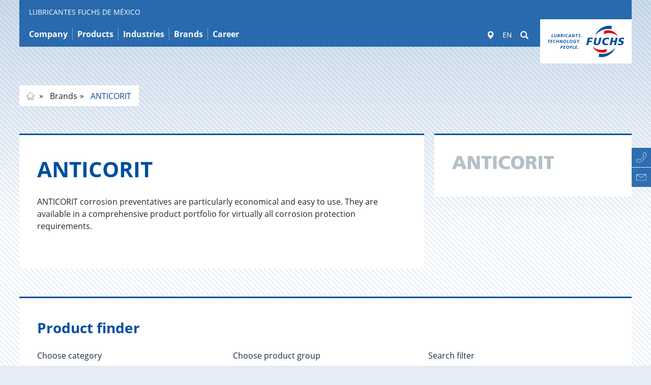

--- FILE ---
content_type: text/html; charset=utf-8
request_url: https://www.fuchs.com/mx/en/brands/a-k/anticorit/
body_size: 174451
content:
<!DOCTYPE html>
<html lang="en">
<head>

<meta charset="utf-8">
<!-- 
	This website is powered by TYPO3 - inspiring people to share!
	TYPO3 is a free open source Content Management Framework initially created by Kasper Skaarhoj and licensed under GNU/GPL.
	TYPO3 is copyright 1998-2026 of Kasper Skaarhoj. Extensions are copyright of their respective owners.
	Information and contribution at https://typo3.org/
-->


<link rel="icon" href="https://fuchs.azureedge.net/_assets/4f8c40d4daa20397c260b0d6b015b39d/Images/favicon.ico" type="image/vnd.microsoft.icon">

<meta name="viewport" content="width=device-width, initial-scale=1, maximum-scale=5">
<meta name="description" content="ANTICORIT corrosion preventatives are economical, easy to use &amp; available in a comprehensive product portfolio for all corrosion protection requirements.">
<meta name="robots" content="index,follow,noodp">
<meta property="og:title" content="ANTICORIT | LUBRICANTES FUCHS DE MÉXICO">
<meta property="og:description" content="ANTICORIT corrosion preventatives are economical, easy to use &amp; available in a comprehensive product portfolio for all corrosion protection requirements.">
<meta name="twitter:card" content="summary">


<link rel="stylesheet" href="https://fuchs.azureedge.net/typo3temp/assets/compressed/merged-d9e8cfdae6128c2f3403365243b80810-9e3e58b4e7d9fe6e8f6a2f41b0be9ea5.css?1768747339" media="all">





<script>
    
        var TYPO3 = {
            assetPaths: {
                site: "/_assets/5633aca40c8991847850374eb9f0fc04/",
                cyzFuchsProducts: "/_assets/4584d086e84c0a12f6573768f4873248/",
                cyzFuchsDistributors: "/_assets/d94fe63c838c915062c827df65438d25/",
                cyzFuchsDownloads: "/_assets/1195539f95d65063b3ad40d9fa431d13/"
            },
        };
    
</script>

<link rel="preload" href="https://fuchs.azureedge.net/_assets/5633aca40c8991847850374eb9f0fc04/Fonts/open-sans/open-sans-v15-latin-ext_greek_cyrillic_cyrillic-ext_greek-ext_latin_vietnamese-regular.woff2" as="font" type="font/woff2" crossorigin><link rel="preload" href="https://fuchs.azureedge.net/_assets/5633aca40c8991847850374eb9f0fc04/Fonts/glyphicons-halflings-regular.woff2" as="font" type="font/woff2" crossorigin><link rel="preload" href="https://fuchs.azureedge.net/_assets/5633aca40c8991847850374eb9f0fc04/Fonts/fontawesome-webfont.woff2?v=4.6.3" as="font" type="font/woff2" crossorigin>

    <style>
    /* open-sans-300 - latin-ext_greek_cyrillic_cyrillic-ext_greek-ext_latin_vietnamese */
    @font-face {
        font-family: "open sans";
        font-style: normal;
        font-weight: 300;
        src: local('Open Sans Light'), local('OpenSans-Light'),
        url("https://fuchs.azureedge.net/_assets/5633aca40c8991847850374eb9f0fc04/Fonts/open-sans/open-sans-v15-latin-ext_greek_cyrillic_cyrillic-ext_greek-ext_latin_vietnamese-300.woff2") format("woff2"),
        url("https://fuchs.azureedge.net/_assets/5633aca40c8991847850374eb9f0fc04/Fonts/open-sans/open-sans-v15-latin-ext_greek_cyrillic_cyrillic-ext_greek-ext_latin_vietnamese-300.woff") format("woff"),
        url("/_assets/5633aca40c8991847850374eb9f0fc04/Fonts/open-sans/open-sans-v15-latin-ext_greek_cyrillic_cyrillic-ext_greek-ext_latin_vietnamese-300.woff2") format("woff2"),
        url("/_assets/5633aca40c8991847850374eb9f0fc04/Fonts/open-sans/open-sans-v15-latin-ext_greek_cyrillic_cyrillic-ext_greek-ext_latin_vietnamese-300.woff") format("woff");
        font-display: swap;
    }
    /* open-sans-300italic - latin-ext_greek_cyrillic_cyrillic-ext_greek-ext_latin_vietnamese */
    @font-face {
        font-family: "open sans";
        font-style: italic;
        font-weight: 300;
        src: local('Open Sans Light Italic'), local('OpenSans-LightItalic'),
        url("https://fuchs.azureedge.net/_assets/5633aca40c8991847850374eb9f0fc04/Fonts/open-sans/open-sans-v15-latin-ext_greek_cyrillic_cyrillic-ext_greek-ext_latin_vietnamese-300italic.woff2") format("woff2"),
        url("https://fuchs.azureedge.net/_assets/5633aca40c8991847850374eb9f0fc04/Fonts/open-sans/open-sans-v15-latin-ext_greek_cyrillic_cyrillic-ext_greek-ext_latin_vietnamese-300italic.woff") format("woff"),
        url("/_assets/5633aca40c8991847850374eb9f0fc04/Fonts/open-sans/open-sans-v15-latin-ext_greek_cyrillic_cyrillic-ext_greek-ext_latin_vietnamese-300italic.woff2") format("woff2"), /* Chrome 26+, Opera 23+, Firefox 39+ */
        url("/_assets/5633aca40c8991847850374eb9f0fc04/Fonts/open-sans/open-sans-v15-latin-ext_greek_cyrillic_cyrillic-ext_greek-ext_latin_vietnamese-300italic.woff") format("woff"); /* Chrome 6+, Firefox 3.6+, IE 9+, Safari 5.1+ */
        font-display: swap;
    }
    /* open-sans-regular - latin-ext_greek_cyrillic_cyrillic-ext_greek-ext_latin_vietnamese */
    @font-face {
        font-family: "open sans";
        font-style: normal;
        font-weight: 400;
        src: local('Open Sans Regular'), local('OpenSans-Regular'),
        url("https://fuchs.azureedge.net/_assets/5633aca40c8991847850374eb9f0fc04/Fonts/open-sans/open-sans-v15-latin-ext_greek_cyrillic_cyrillic-ext_greek-ext_latin_vietnamese-regular.woff2") format("woff2"),
        url("https://fuchs.azureedge.net/_assets/5633aca40c8991847850374eb9f0fc04/Fonts/open-sans/open-sans-v15-latin-ext_greek_cyrillic_cyrillic-ext_greek-ext_latin_vietnamese-regular.woff") format("woff"),
        url("/_assets/5633aca40c8991847850374eb9f0fc04/Fonts/open-sans/open-sans-v15-latin-ext_greek_cyrillic_cyrillic-ext_greek-ext_latin_vietnamese-regular.woff2") format("woff2"), /* Chrome 26+, Opera 23+, Firefox 39+ */
        url("/_assets/5633aca40c8991847850374eb9f0fc04/Fonts/open-sans/open-sans-v15-latin-ext_greek_cyrillic_cyrillic-ext_greek-ext_latin_vietnamese-regular.woff") format("woff"); /* Chrome 6+, Firefox 3.6+, IE 9+, Safari 5.1+ */
        font-display: swap;
    }
    /* open-sans-italic - latin-ext_greek_cyrillic_cyrillic-ext_greek-ext_latin_vietnamese */
    @font-face {
        font-family: "open sans";
        font-style: italic;
        font-weight: 400;
        src: local('Open Sans Italic'), local('OpenSans-Italic'),
        url("https://fuchs.azureedge.net/_assets/5633aca40c8991847850374eb9f0fc04/Fonts/open-sans/open-sans-v15-latin-ext_greek_cyrillic_cyrillic-ext_greek-ext_latin_vietnamese-italic.woff2") format("woff2"),
        url("https://fuchs.azureedge.net/_assets/5633aca40c8991847850374eb9f0fc04/Fonts/open-sans/open-sans-v15-latin-ext_greek_cyrillic_cyrillic-ext_greek-ext_latin_vietnamese-italic.woff") format("woff"),
        url("/_assets/5633aca40c8991847850374eb9f0fc04/Fonts/open-sans/open-sans-v15-latin-ext_greek_cyrillic_cyrillic-ext_greek-ext_latin_vietnamese-italic.woff2") format("woff2"), /* Chrome 26+, Opera 23+, Firefox 39+ */
        url("/_assets/5633aca40c8991847850374eb9f0fc04/Fonts/open-sans/open-sans-v15-latin-ext_greek_cyrillic_cyrillic-ext_greek-ext_latin_vietnamese-italic.woff") format("woff"); /* Chrome 6+, Firefox 3.6+, IE 9+, Safari 5.1+ */
        font-display: swap;
    }
    /* open-sans-700 - latin-ext_greek_cyrillic_cyrillic-ext_greek-ext_latin_vietnamese */
    @font-face {
        font-family: "open sans";
        font-style: normal;
        font-weight: 700;
        src: local('Open Sans Bold'), local('OpenSans-Bold'),
        url("https://fuchs.azureedge.net/_assets/5633aca40c8991847850374eb9f0fc04/Fonts/open-sans/open-sans-v15-latin-ext_greek_cyrillic_cyrillic-ext_greek-ext_latin_vietnamese-700.woff2") format("woff2"),
        url("https://fuchs.azureedge.net/_assets/5633aca40c8991847850374eb9f0fc04/Fonts/open-sans/open-sans-v15-latin-ext_greek_cyrillic_cyrillic-ext_greek-ext_latin_vietnamese-700.woff") format("woff"),
        url("/_assets/5633aca40c8991847850374eb9f0fc04/Fonts/open-sans/open-sans-v15-latin-ext_greek_cyrillic_cyrillic-ext_greek-ext_latin_vietnamese-700.woff2") format("woff2"), /* Chrome 26+, Opera 23+, Firefox 39+ */
        url("/_assets/5633aca40c8991847850374eb9f0fc04/Fonts/open-sans/open-sans-v15-latin-ext_greek_cyrillic_cyrillic-ext_greek-ext_latin_vietnamese-700.woff") format("woff"); /* Chrome 6+, Firefox 3.6+, IE 9+, Safari 5.1+ */
        font-display: swap;
    }
    /* open-sans-700italic - latin-ext_greek_cyrillic_cyrillic-ext_greek-ext_latin_vietnamese */
    @font-face {
        font-family: "open sans";
        font-style: italic;
        font-weight: 700;
        src: local('Open Sans Bold Italic'), local('OpenSans-BoldItalic'),
        url("https://fuchs.azureedge.net/_assets/5633aca40c8991847850374eb9f0fc04/Fonts/open-sans/open-sans-v15-latin-ext_greek_cyrillic_cyrillic-ext_greek-ext_latin_vietnamese-700italic.woff2") format("woff2"),
        url("https://fuchs.azureedge.net/_assets/5633aca40c8991847850374eb9f0fc04/Fonts/open-sans/open-sans-v15-latin-ext_greek_cyrillic_cyrillic-ext_greek-ext_latin_vietnamese-700italic.woff") format("woff"),
        url("/_assets/5633aca40c8991847850374eb9f0fc04/Fonts/open-sans/open-sans-v15-latin-ext_greek_cyrillic_cyrillic-ext_greek-ext_latin_vietnamese-700italic.woff2") format("woff2"), /* Chrome 26+, Opera 23+, Firefox 39+ */
        url("/_assets/5633aca40c8991847850374eb9f0fc04/Fonts/open-sans/open-sans-v15-latin-ext_greek_cyrillic_cyrillic-ext_greek-ext_latin_vietnamese-700italic.woff") format("woff"); /* Chrome 6+, Firefox 3.6+, IE 9+, Safari 5.1+ */
        font-display: swap;
    }


    /* tajawal-300 - arabic_latin */
    @font-face {
        font-family: 'Tajawal';
        font-style: normal;
        font-weight: 300;
        src: local('Tajawal Light'), local('Tajawal-Light'),
        url("https://fuchs.azureedge.net/_assets/5633aca40c8991847850374eb9f0fc04/Fonts/tajawal/tajawal-v1-arabic_latin-300.woff2") format("woff2"),
        url("https://fuchs.azureedge.net/_assets/5633aca40c8991847850374eb9f0fc04/Fonts/tajawal/tajawal-v1-arabic_latin-300.woff") format("woff"),
        url("/_assets/5633aca40c8991847850374eb9f0fc04/Fonts/tajawal/tajawal-v1-arabic_latin-300.woff2") format("woff2"), /* Chrome 26+, Opera 23+, Firefox 39+ */
        url("/_assets/5633aca40c8991847850374eb9f0fc04/Fonts/tajawal/tajawal-v1-arabic_latin-300.woff") format("woff"); /* Chrome 6+, Firefox 3.6+, IE 9+, Safari 5.1+ */
        font-display: swap;
    }
    /* tajawal-regular - arabic_latin */
    @font-face {
        font-family: 'Tajawal';
        font-style: normal;
        font-weight: 400;
        src: local('Tajawal'), local('Tajawal-Regular'),
        url("https://fuchs.azureedge.net/_assets/5633aca40c8991847850374eb9f0fc04/Fonts/tajawal/tajawal-v1-arabic_latin-regular.woff2") format("woff2"),
        url("https://fuchs.azureedge.net/_assets/5633aca40c8991847850374eb9f0fc04/Fonts/tajawal/tajawal-v1-arabic_latin-regular.woff") format("woff"),
        url("/_assets/5633aca40c8991847850374eb9f0fc04/Fonts/tajawal/tajawal-v1-arabic_latin-regular.woff2") format("woff2"), /* Chrome 26+, Opera 23+, Firefox 39+ */
        url("/_assets/5633aca40c8991847850374eb9f0fc04/Fonts/tajawal/tajawal-v1-arabic_latin-regular.woff") format("woff"); /* Chrome 6+, Firefox 3.6+, IE 9+, Safari 5.1+ */
        font-display: swap;
    }
    /* tajawal-500 - arabic_latin */
    @font-face {
        font-family: 'Tajawal';
        font-style: normal;
        font-weight: 500;
        src: local('Tajawal Medium'), local('Tajawal-Medium'),
        url("https://fuchs.azureedge.net/_assets/5633aca40c8991847850374eb9f0fc04/Fonts/tajawal/tajawal-v1-arabic_latin-500.woff2") format("woff2"),
        url("https://fuchs.azureedge.net/_assets/5633aca40c8991847850374eb9f0fc04/Fonts/tajawal/tajawal-v1-arabic_latin-500.woff") format("woff"),
        url("/_assets/5633aca40c8991847850374eb9f0fc04/Fonts/tajawal/tajawal-v1-arabic_latin-500.woff2") format("woff2"), /* Chrome 26+, Opera 23+, Firefox 39+ */
        url("/_assets/5633aca40c8991847850374eb9f0fc04/Fonts/tajawal/tajawal-v1-arabic_latin-500.woff") format("woff"); /* Chrome 6+, Firefox 3.6+, IE 9+, Safari 5.1+ */
        font-display: swap;
    }
    /* tajawal-700 - arabic_latin */
    @font-face {
        font-family: 'Tajawal';
        font-style: normal;
        font-weight: 700;
        src: local('Tajawal Bold'), local('Tajawal-Bold'),
        url("https://fuchs.azureedge.net/_assets/5633aca40c8991847850374eb9f0fc04/Fonts/tajawal/tajawal-v1-arabic_latin-700.woff2") format("woff2"),
        url("https://fuchs.azureedge.net/_assets/5633aca40c8991847850374eb9f0fc04/Fonts/tajawal/tajawal-v1-arabic_latin-700.woff") format("woff"),
        url("/_assets/5633aca40c8991847850374eb9f0fc04/Fonts/tajawal/tajawal-v1-arabic_latin-700.woff2") format("woff2"), /* Chrome 26+, Opera 23+, Firefox 39+ */
        url("/_assets/5633aca40c8991847850374eb9f0fc04/Fonts/tajawal/tajawal-v1-arabic_latin-700.woff") format("woff"); /* Chrome 6+, Firefox 3.6+, IE 9+, Safari 5.1+ */
        font-display: swap;
    }

    /* FontAwesome */

    @font-face {
        font-family: 'FontAwesome';
        src: url("/_assets/5633aca40c8991847850374eb9f0fc04/Fonts/fontawesome-webfont.eot?v=4.6.3");
        src: url("/_assets/5633aca40c8991847850374eb9f0fc04/Fonts/fontawesome-webfont.eot?#iefix&amp;v=4.6.3") format('embedded-opentype'),
        url("https://fuchs.azureedge.net/_assets/5633aca40c8991847850374eb9f0fc04/Fonts/fontawesome-webfont.woff2?v=4.6.3") format("woff2"),
        url("/_assets/5633aca40c8991847850374eb9f0fc04/Fonts/fontawesome-webfont.woff2?v=4.6.3") format("woff2"),
        url("/_assets/5633aca40c8991847850374eb9f0fc04/Fonts/fontawesome-webfont.woff?v=4.6.3") format("woff"), url("/_assets/5633aca40c8991847850374eb9f0fc04/Fonts/fontawesome-webfont.ttf?v=4.6.3") format("truetype"),
        url("/_assets/5633aca40c8991847850374eb9f0fc04/Fonts/fontawesome-webfont.svg?v=4.6.3#fontawesomeregular") format("svg");
        font-weight: normal;
        font-style: normal;
        font-display: swap;
    }
</style>
    
        
        
            <script
                src="https://cloud.ccm19.de/app.js?apiKey=5eac6673ecfe59130932ad7c5b76ab318b6a4b90aff06f4f&domain=67605262fa93e43fa202e1f2"
                referrerpolicy="origin"></script>
        
        



    
    
    
    <!-- Google Analytics -->
    
        <script>
            (function (w, d, s, l, i) {
                w[l] = w[l] || []; w[l].push({
                    'gtm.start':
                        new Date().getTime(), event: 'gtm.js'
                }); var f = d.getElementsByTagName(s)[0],
                    j = d.createElement(s), dl = l != 'dataLayer' ? '&l=' + l : ''; j.async = true; j.src =
                        '//www.googletagmanager.com/gtm.js?id=' + i + dl; f.parentNode.insertBefore(j, f);
            })(window, document, 'script', 'dataLayer', 'GTM-WRQF5NSM');
        </script>
    


        

        
            <meta name="fuchs-company-code" content="mx" />
        

        <link rel="alternate" href="https://www.fuchs.com/de/en/brands-and-product-lines/a-f/anticorit/" hreflang="x-default"/><link rel="alternate" href="https://www.fuchs.com/mx/es/marcas/a-k/anticorit/" hreflang="es-mx"/><link rel="alternate" href="https://www.fuchs.com/se/en/brands/a-m/anticorit/" hreflang="en-se"/><link rel="alternate" href="https://www.fuchs.com/se/sv/varumaerken/a-m/anticorit/" hreflang="sv-SE"/><link rel="alternate" href="https://www.fuchs.com/no/en/brands/a-m/anticorit/" hreflang="en-no"/><link rel="alternate" href="https://www.fuchs.com/no/no/varemerke/a-m/anticorit/" hreflang="no-NO"/><link rel="alternate" href="https://www.fuchs.com/dk/en/brands/a-m/anticorit/" hreflang="en-dk"/><link rel="alternate" href="https://www.fuchs.com/dk/da/varemaerker/a-m/anticorit/" hreflang="da-DK"/><link rel="alternate" href="https://www.fuchs.com/uk/en/brands/a-k/anticorit/" hreflang="en-uk"/><link rel="alternate" href="https://www.fuchs.com/cn/en/brands/a-k/anticorit/" hreflang="en-cn"/><link rel="alternate" href="https://www.fuchs.com/cn/zh/brands/a-k/anticorit/" hreflang="zh-CN"/><link rel="alternate" href="https://www.fuchs.com/us/en/brands/a-k/anticorit/" hreflang="en-us"/><link rel="alternate" href="https://www.fuchs.com/pl/en/brands/a-k/anticorit/" hreflang="en-pl"/><link rel="alternate" href="https://www.fuchs.com/pl/pl/marki/a-k/anticorit/" hreflang="pl-PL"/><link rel="alternate" href="https://www.fuchs.com/fr/en/brands/a-k/anticorit/" hreflang="en-fr"/><link rel="alternate" href="https://www.fuchs.com/ae/fr/marques/a-k/anticorit/" hreflang="fr-FR"/><link rel="alternate" href="https://www.fuchs.com/it/en/brands/a-k/anticorit/" hreflang="en-it"/><link rel="alternate" href="https://www.fuchs.com/it/it/marchi/a-k/anticorit/" hreflang="it-IT"/><link rel="alternate" href="https://www.fuchs.com/au/en/brands/a-k/anticorit/" hreflang="en-au"/><link rel="alternate" href="https://www.fuchs.com/za/en/brands/a-k/anticorit/" hreflang="en-za"/><link rel="alternate" href="https://www.fuchs.com/ca/en/brands/a-k/anticorit/" hreflang="en-ca"/><link rel="alternate" href="https://www.fuchs.com/in/en/brands/a-k/anticorit/" hreflang="en-in"/><link rel="alternate" href="https://www.fuchs.com/ar/en/brands/a-k/anticorit/" hreflang="en-ar"/><link rel="alternate" href="https://www.fuchs.com/ar/es/marcas/a-k/anticorit/" hreflang="es-ar"/><link rel="alternate" href="https://www.fuchs.com/tr/en/brands/a-k/anticorit/" hreflang="en-tr"/><link rel="alternate" href="https://www.fuchs.com/tr/tr/markalar/a-k/anticorit/" hreflang="tr-TR"/><link rel="alternate" href="https://www.fuchs.com/at/en/brands/a-k/anticorit/" hreflang="en-at"/><link rel="alternate" href="https://www.fuchs.com/at/de/marken/a-k/anticorit/" hreflang="de-at"/><link rel="alternate" href="https://www.fuchs.com/br/en/brands/a-k/anticorit/" hreflang="en-br"/><link rel="alternate" href="https://www.fuchs.com/br/pt/marcas/a-k/anticorit/" hreflang="pt-BR"/><link rel="alternate" href="https://www.fuchs.com/be/en/brands/a-k/anticorit/" hreflang="en-BE"/><link rel="alternate" href="https://www.fuchs.com/de/de/marken-und-produktlinien/a-f/anticorit/" hreflang="de-DE"/><link rel="alternate" href="https://www.fuchs.com/be/nl/merken/a-k/anticorit/" hreflang="nl-NL"/><link rel="alternate" href="https://www.fuchs.com/jp/en/brands/a-k/anticorit/" hreflang="en-jp"/><link rel="alternate" href="https://www.fuchs.com/jp/ja/brands/a-k/anticorit/" hreflang="ja-JP"/><link rel="alternate" href="https://www.fuchs.com/kr/en/brands/a-k/anticorit/" hreflang="en-kr"/><link rel="alternate" href="https://www.fuchs.com/kr/ko/brands/a-k/anticorit/" hreflang="ko-KR"/><link rel="alternate" href="https://www.fuchs.com/cz/en/brands/a-k/anticorit/" hreflang="en-cz"/><link rel="alternate" href="https://www.fuchs.com/cz/de/marken/a-k/anticorit/" hreflang="de-cz"/><link rel="alternate" href="https://www.fuchs.com/cz/cs/znacky/a-k/anticorit/" hreflang="cs-CZ"/><link rel="alternate" href="https://www.fuchs.com/sa/en/brands/a-k/anticorit/" hreflang="en-sa"/><link rel="alternate" href="https://www.fuchs.com/sa/ar/%D8%A7%D9%84%D8%B9%D9%84%D8%A7%D9%85%D8%A7%D8%AA-%D8%A7%D9%84%D8%AA%D8%AC%D8%A7%D8%B1%D9%8A%D8%A9/a-k/anticorit/" hreflang="ar-SA"/><link rel="alternate" href="https://www.fuchs.com/ae/en/brands/a-k/anticorit/" hreflang="en-ae"/><link rel="alternate" href="https://www.fuchs.com/si/en/brands/a-k/anticorit/" hreflang="en-si"/><link rel="alternate" href="https://www.fuchs.com/si/sl/blagovne-znamke/a-k/anticorit/" hreflang="sl-SI"/><link rel="alternate" href="https://www.fuchs.com/sk/en/brands/a-k/anticorit/" hreflang="en-sk"/><link rel="alternate" href="https://www.fuchs.com/sk/sk/znacky/a-k/anticorit/" hreflang="sk-SK"/><link rel="alternate" href="https://www.fuchs.com/hr/en/brands/a-k/anticorit/" hreflang="en-hr"/><link rel="alternate" href="https://www.fuchs.com/hr/hr/robne-marke/a-k/anticorit/" hreflang="hr-HR"/><link rel="alternate" href="https://www.fuchs.com/ua/en/brands/a-k/anticorit/" hreflang="en-ua"/><link rel="alternate" href="https://www.fuchs.com/ua/uk/brendi/a-k/anticorit/" hreflang="uk-UA"/><link rel="alternate" href="https://www.fuchs.com/ir/en/brands/a-k/anticorit/" hreflang="en-ir"/><link rel="alternate" href="https://www.fuchs.com/ir/fa/brands/a-k/anticorit/" hreflang="fa-IR"/><link rel="alternate" href="https://www.fuchs.com/pt/en/brands/a-k/anticorit/" hreflang="en-pt"/><link rel="alternate" href="https://www.fuchs.com/pt/pt/marcas/a-k/anticorit/" hreflang="pt-PT"/><link rel="alternate" href="https://www.fuchs.com/fi/en/brands/a-k/anticorit/" hreflang="en-fi"/><link rel="alternate" href="https://www.fuchs.com/fi/fi/braendit/a-k/anticorit/" hreflang="fi-FI"/><link rel="alternate" href="https://www.fuchs.com/hu/en/brands/a-k/anticorit/" hreflang="en-hu"/><link rel="alternate" href="https://www.fuchs.com/hu/hu/markak/a-k/anticorit/" hreflang="hu-HU"/><link rel="alternate" href="https://www.fuchs.com/mk/en/brands/a-k/anticorit/" hreflang="en-mk"/><link rel="alternate" href="https://www.fuchs.com/ro/en/brands/a-k/anticorit/" hreflang="en-ro"/><link rel="alternate" href="https://www.fuchs.com/ro/ro/marci/a-k/anticorit/" hreflang="ro-RO"/><link rel="alternate" href="https://www.fuchs.com/cl/en/brands/a-k/anticorit/" hreflang="en-cl"/><link rel="alternate" href="https://www.fuchs.com/cl/es/marcas/a-k/anticorit/" hreflang="es-ES"/><link rel="alternate" href="https://www.fuchs.com/ch/en/brands/a-k/anticorit/" hreflang="en-ch"/><link rel="alternate" href="https://www.fuchs.com/ch/de/marken/a-k/anticorit/" hreflang="de-CH"/>
        <title>ANTICORIT | LUBRICANTES FUCHS DE MÉXICO</title>
    

<link rel="canonical" href="https://www.fuchs.com/mx/en/brands/a-k/anticorit/"/>

<meta property="og:url" content="https://www.fuchs.com/mx/en/brands/a-k/anticorit/"/>
<link rel="alternate" hreflang="en-GB" href="https://www.fuchs.com/mx/en/brands/a-k/anticorit/"/>
<link rel="alternate" hreflang="es-ES" href="https://www.fuchs.com/mx/es/marcas/a-k/anticorit/"/>
<link rel="alternate" hreflang="x-default" href="https://www.fuchs.com/mx/en/brands/a-k/anticorit/"/>

<!-- VhsAssetsDependenciesLoaded vendor,swiper,core -->
<script type="text/javascript" src="/typo3temp/assets/vhs/vhs-assets-7c3613dba5171cb6027c67835dd3b9d4.js"></script>
</head>
<body id="page-4168"  data-be-logged-in="0"  class=" layout_default">



    <div id="svgs" aria-hidden="true" class="hidden">

    <!-- brochure -->
    <svg id="svgicon-brochure" viewBox="0 0 37 47" >
        <path d="M 35 45 L 2 45 L 2 2 L 35 2 L 35 45 ZM 0 45 L 0 47 L 2 47 L 35 47 L 37 47 L 37 45 L 37 2 L 37 0 L 35 0 L 2 0 L 0 0 L 0 2 L 0 45 Z" fill="#004c9f"></path>
        <path d="M 8 38 L 30 38 L 30 39 L 8 39 L 8 38 ZM 8 34 L 30 34 L 30 35 L 8 35 L 8 34 ZM 8 30 L 30 30 L 30 31 L 8 31 L 8 30 ZM 8 26 L 30 26 L 30 27 L 8 27 L 8 26 ZM 8 9 L 8 10 L 8 21 L 8 22 L 9 22 L 18 22 L 19 22 L 19 21 L 19 10 L 19 9 L 18 9 L 9 9 L 8 9 ZM 9 10 L 18 10 L 18 21 L 9 21 L 9 10 Z" fill="#004c9f"></path>
    </svg>

    <!-- rss -->
    <svg id="svgicon-rss" viewBox="0 0 42 42">
        <rect x="1" y="1" fill="none" stroke="#8E9395" stroke-width="2" stroke-miterlimit="10" width="40" height="40"/>
        <path fill="#8E9395" d="M8.9,8.9v3.7c11.3,0.1,20.6,9.3,20.6,20.6h3.7C33.1,19.7,22.3,8.9,8.9,8.9z M8.9,16.4v3.7
            c7.1,0,12.9,5.8,12.9,12.9h3.7C25.6,23.9,18.1,16.4,8.9,16.4z M12.5,25.9c-2,0-3.6,1.6-3.6,3.6s1.6,3.6,3.6,3.6s3.6-1.6,3.6-3.6
            C16.1,27.5,14.5,25.9,12.5,25.9z"/>
    </svg>

    <!-- facebook -->
    <svg id="svgicon-facebook" viewBox="0 0 42 42">
        <path fill="#8E9395" d="M17.5,34.1h5.3c0,0,0-7.2,0-13.1H27l0.5-4.6h-4.7v-2.9c0-1,0.5-1.1,0.9-1.1c0.5,0,3.6,0,3.6,0V7.9h-4.3 c-4.8,0-5.6,3.4-5.6,5.4v3h-3V21h3C17.5,26.9,17.5,34.1,17.5,34.1z"/>
        <rect x="1" y="1" fill="none" stroke="#8E9395" stroke-width="2" stroke-miterlimit="10" width="40" height="40"/>
    </svg>

    <!-- linkedin -->
    <svg id="svgicon-linkedin" viewBox="0 0 42 42">
        <rect x="1" y="1" fill="none" stroke="#8E9395" stroke-width="2" stroke-miterlimit="10" width="40" height="40"/>
        <rect x="8" y="16" fill="#8E9395" width="5.6" height="17.7"/>
        <circle fill="#8E9395" cx="10.7" cy="11.4" r="2.8"/>
        <path fill="#8E9395" d="M34.1,24.3c0-4.7-1-8.2-6.4-8.2c-2.6,0-4.4,1.4-5,2.8h-0.1v-2.3h-5.2v17.3h5.4v-8.5c0-2.2,0.5-4.4,3.3-4.4 c2.7,0,2.8,2.6,2.8,4.6v8.4h5.3V24.3z"/>
    </svg>

    <!-- xing -->
    <svg id="svgicon-xing" viewBox="0 0 42 42">
        <polygon fill="#8E9395" points="27.1,7.9 18.2,23.8 24,34.1 30,34.1 24.2,23.8 33.1,7.9"/>
        <polygon fill="#8E9395" points="14.6,26.1 19,18.7 15.7,12.7 10.1,12.7 13.3,18.7 8.9,26.1"/>
        <rect x="1" y="1" fill="none" stroke="#8E9395" stroke-width="2" stroke-miterlimit="10" width="40" height="40"/>
    </svg>

    <!-- twitter -->
    <svg id="svgicon-twitter" viewBox="0 0 490 490" fill="none" xmlns="http://www.w3.org/2000/svg">
        <path d="M478 12H12V478H478V12Z" stroke="#8E9395" stroke-width="23.0952" stroke-miterlimit="10"fill="none"/>
        <path d="M343.105 90.6916H395.393L281.158 221.254L415.546 398.921H310.322L227.906 291.167L133.603 398.921H81.2833L203.469 259.269L74.5497 90.6916H182.446L256.943 189.183L343.105 90.6916ZM324.753 367.624H353.727L166.702 120.345H135.611L324.753 367.624Z" fill="#8E9395"/>
        </svg>
    <!-- instagram -->
    <svg id="svgicon-instagram" viewBox="0 0 42 42">
        <rect x="1" y="1" fill="none" stroke="#8E9395" stroke-width="2" stroke-miterlimit="10" width="40" height="40"/>
        <path fill="#8E9395" d="M21,10.3c3.5,0,3.9,0,5.3,0.1c0.8,0,1.7,0.2,2.4,0.4c1.1,0.4,2,1.3,2.5,2.5c0.3,0.8,0.4,1.6,0.4,2.4
            c0.1,1.4,0.1,1.8,0.1,5.3s0,3.9-0.1,5.3c0,0.8-0.2,1.7-0.4,2.4c-0.4,1.1-1.3,2-2.5,2.5c-0.8,0.3-1.6,0.4-2.4,0.4
            c-1.4,0.1-1.8,0.1-5.3,0.1s-3.9,0-5.3-0.1c-0.8,0-1.7-0.2-2.4-0.4c-1.1-0.4-2-1.3-2.5-2.5c-0.3-0.8-0.4-1.6-0.4-2.4
            c-0.1-1.4-0.1-1.8-0.1-5.3s0-3.9,0.1-5.3c0-0.8,0.2-1.7,0.4-2.4c0.4-1.1,1.3-2,2.5-2.5c0.8-0.3,1.6-0.4,2.4-0.4
            C17.1,10.3,17.5,10.3,21,10.3 M21,7.9c-3.6,0-4,0-5.4,0.1c-1.1,0-2.2,0.2-3.2,0.6c-1.8,0.7-3.1,2.1-3.8,3.8c-0.4,1-0.6,2.1-0.6,3.2
            C7.9,17,7.9,17.4,7.9,21s0,4,0.1,5.4c0,1.1,0.2,2.2,0.6,3.2c0.7,1.8,2.1,3.1,3.8,3.8c1,0.4,2.1,0.6,3.2,0.6c1.4,0.1,1.9,0.1,5.4,0.1
            s4,0,5.4-0.1c1.1,0,2.2-0.2,3.2-0.6c1.8-0.7,3.1-2.1,3.8-3.8c0.4-1,0.6-2.1,0.6-3.2c0.1-1.4,0.1-1.8,0.1-5.4s0-4-0.1-5.4
            c0-1.1-0.2-2.2-0.6-3.2c-0.7-1.8-2.1-3.1-3.8-3.8c-1-0.4-2.1-0.6-3.2-0.6C25,7.9,24.6,7.9,21,7.9z"/>
        <path fill="#8E9395" d="M21,14.3c-3.7,0-6.7,3-6.7,6.7s3,6.7,6.7,6.7c3.7,0,6.7-3,6.7-6.7l0,0C27.7,17.3,24.7,14.3,21,14.3z
	        M21,25.4c-2.4,0-4.4-2-4.4-4.4s2-4.4,4.4-4.4s4.4,2,4.4,4.4v0C25.4,23.4,23.4,25.4,21,25.4z"/>
        <circle fill="#8E9395" cx="28" cy="14" r="1.6"/>
    </svg>

    <!-- vk -->
    <svg id="svgicon-vk" viewBox="0 0 42 42">
        <rect x="1" y="1" fill="none" stroke="#8E9395" stroke-width="2" stroke-miterlimit="10" width="40" height="40"/>
        <path fill="#8E9395" class="st1" d="M34.3,14.2c0.2,0.6-0.5,2.1-2.2,4.3c-0.2,0.3-0.6,0.7-0.9,1.2c-0.4,0.5-0.7,0.8-0.8,1.1
        c-0.1,0.2-0.3,0.4-0.4,0.7c-0.2,0.3-0.2,0.5-0.2,0.6c0,0.1,0.1,0.3,0.2,0.5c0.1,0.2,0.3,0.4,0.5,0.6c0.2,0.2,0.5,0.5,0.8,0.8
        c0,0,0.1,0,0.1,0.1c1.4,1.3,2.3,2.4,2.8,3.2c0,0,0.1,0.1,0.1,0.2c0,0.1,0.1,0.2,0.1,0.4c0,0.2,0,0.4,0,0.5c0,0.1-0.2,0.3-0.4,0.4
        c-0.2,0.1-0.5,0.2-0.9,0.2L29.3,29c-0.2,0-0.5,0-0.8-0.1c-0.3-0.1-0.6-0.2-0.8-0.3l-0.3-0.2c-0.3-0.2-0.6-0.5-1-0.9
        c-0.4-0.4-0.7-0.8-1-1.1c-0.3-0.3-0.6-0.6-0.9-0.8c-0.3-0.2-0.6-0.3-0.8-0.2c0,0-0.1,0-0.1,0.1c0,0-0.1,0.1-0.2,0.2
        c-0.1,0.1-0.2,0.3-0.3,0.4c-0.1,0.2-0.2,0.4-0.2,0.8c-0.1,0.3-0.1,0.7-0.1,1.1c0,0.1,0,0.3-0.1,0.4c0,0.1-0.1,0.2-0.1,0.3l-0.1,0.1
        c-0.2,0.2-0.4,0.3-0.8,0.3H20c-0.7,0-1.4,0-2.1-0.2c-0.7-0.2-1.4-0.5-1.9-0.8c-0.6-0.3-1.1-0.6-1.5-1c-0.5-0.3-0.8-0.6-1-0.8
        L13,25.8c-0.1-0.1-0.2-0.2-0.4-0.4c-0.2-0.2-0.5-0.6-1-1.3c-0.5-0.7-1-1.4-1.5-2.2C9.5,21,8.9,20,8.2,18.7c-0.7-1.3-1.3-2.6-1.9-4
        c-0.1-0.2-0.1-0.3-0.1-0.4c0-0.1,0-0.2,0-0.2L6.3,14c0.1-0.2,0.4-0.3,0.8-0.3l4,0c0.1,0,0.2,0.1,0.3,0.1c0.1,0,0.2,0.1,0.2,0.1
        l0.1,0c0.2,0.1,0.3,0.3,0.4,0.5c0.2,0.5,0.4,1,0.7,1.5c0.3,0.5,0.5,0.9,0.6,1.2l0.2,0.4c0.3,0.6,0.6,1.1,0.8,1.5
        c0.3,0.4,0.5,0.8,0.7,1c0.2,0.2,0.4,0.4,0.6,0.6s0.4,0.2,0.5,0.2c0.1,0,0.3,0,0.4-0.1c0,0,0,0,0.1-0.1c0,0,0.1-0.1,0.2-0.3
        c0.1-0.2,0.2-0.4,0.2-0.7c0-0.3,0.1-0.7,0.1-1.2c0-0.5,0-1.1,0-1.8c0-0.4-0.1-0.7-0.1-1.1c-0.1-0.3-0.1-0.5-0.2-0.7l-0.1-0.2
        c-0.2-0.3-0.7-0.5-1.2-0.6c-0.1,0-0.1-0.1,0.1-0.4c0.2-0.2,0.3-0.3,0.6-0.4c0.5-0.3,1.7-0.4,3.5-0.4c0.8,0,1.5,0.1,2,0.2
        c0.2,0,0.4,0.1,0.5,0.2c0.1,0.1,0.2,0.2,0.3,0.4c0.1,0.2,0.1,0.3,0.2,0.5c0,0.2,0.1,0.4,0.1,0.7c0,0.3,0,0.6,0,0.8c0,0.3,0,0.6,0,1
        c0,0.4,0,0.8,0,1.2c0,0.1,0,0.3,0,0.6c0,0.3,0,0.5,0,0.7c0,0.2,0,0.4,0.1,0.6c0,0.2,0.1,0.4,0.2,0.6c0.1,0.2,0.2,0.3,0.3,0.4
        c0.1,0,0.2,0,0.2,0.1c0.1,0,0.2,0,0.4-0.2c0.2-0.1,0.4-0.3,0.6-0.5c0.2-0.2,0.5-0.5,0.8-1c0.3-0.4,0.6-1,1-1.6
        c0.6-1,1.1-2.1,1.6-3.3c0-0.1,0.1-0.2,0.1-0.3c0.1-0.1,0.1-0.1,0.2-0.2l0.1,0c0,0,0,0,0.1,0c0,0,0.1,0,0.2,0c0.1,0,0.2,0,0.3,0
        l4.2,0c0.4,0,0.7,0,0.9,0c0.2,0.1,0.4,0.2,0.5,0.2L34.3,14.2z"/>
    </svg>

    <!-- youtube -->
    <svg id="svgicon-youtube" viewBox="0 0 42 42">
        <rect x="1" y="1" fill="none" stroke="#8E9395" stroke-width="2" stroke-miterlimit="10" width="40" height="40"/>
        <path fill="#8E9395" class="st1" d="M33.4,27c0,2.6-0.1,4.6-0.4,5.9c-0.2,0.7-0.5,1.2-1,1.7c-0.5,0.4-1.1,0.7-1.7,0.8c-2.1,0.2-5.2,0.4-9.3,0.4
            s-7.2-0.1-9.3-0.4c-0.6-0.1-1.2-0.3-1.7-0.8c-0.5-0.4-0.8-1-1-1.7c-0.3-1.3-0.4-3.2-0.4-5.9c0-2.6,0.1-4.6,0.4-5.9
            c0.2-0.7,0.5-1.2,1-1.7c0.5-0.4,1.1-0.7,1.7-0.8c2-0.2,5.1-0.3,9.3-0.3s7.2,0.1,9.3,0.3c0.6,0.1,1.2,0.3,1.7,0.8
            c0.5,0.4,0.8,1,1,1.7C33.3,22.4,33.4,24.4,33.4,27z M13.9,22.8h1.8v-1.6h-5.2v1.6h1.8v9.5h1.7V22.8z M16.7,5.6h1.7l-2,6.7v4.5h-1.7
            v-4.5c-0.2-0.8-0.5-2-1-3.6c-0.4-1.2-0.8-2.2-1.1-3.1h1.8l1.2,4.4L16.7,5.6z M18.7,32.4h1.5v-8.3h-1.5v6.3c-0.3,0.5-0.7,0.7-1,0.7
            c-0.2,0-0.3-0.1-0.4-0.4c0,0,0-0.2,0-0.6v-6.1h-1.5v6.6c0,0.5,0,1,0.1,1.2c0.1,0.4,0.5,0.6,1,0.6c0.5,0,1.1-0.3,1.7-1V32.4z
             M22.9,11.2v2.9c0,0.9-0.2,1.6-0.5,2c-0.4,0.6-1,0.9-1.8,0.9c-0.7,0-1.3-0.3-1.8-0.9c-0.3-0.4-0.5-1.1-0.5-2v-2.9
            c0-0.9,0.2-1.5,0.5-2c0.4-0.6,1-0.9,1.8-0.9c0.8,0,1.4,0.3,1.8,0.9C22.7,9.7,22.9,10.3,22.9,11.2z M21.4,14.4v-3.5
            c0-0.8-0.2-1.2-0.7-1.2s-0.7,0.4-0.7,1.2v3.5c0,0.8,0.2,1.2,0.7,1.2S21.4,15.2,21.4,14.4z M25.9,29.9v-3.3c0-0.8-0.1-1.4-0.2-1.7
            c-0.2-0.6-0.6-0.9-1.2-0.9c-0.6,0-1.1,0.3-1.6,0.9v-3.6h-1.5v11.1H23v-0.8c0.5,0.6,1,0.9,1.6,0.9c0.6,0,1-0.3,1.2-0.9
            C25.8,31.3,25.9,30.7,25.9,29.9z M24.4,26.5V30c0,0.7-0.2,1.1-0.7,1.1c-0.3,0-0.5-0.1-0.8-0.4v-5c0.2-0.2,0.5-0.4,0.8-0.4
            C24.2,25.4,24.4,25.7,24.4,26.5z M28.5,8.5v8.4H27v-0.9c-0.6,0.7-1.2,1-1.7,1c-0.5,0-0.8-0.2-1-0.6c-0.1-0.3-0.1-0.7-0.1-1.3V8.5
            h1.5v6.1c0,0.4,0,0.6,0,0.6c0,0.2,0.2,0.4,0.4,0.4c0.3,0,0.6-0.2,1-0.7V8.5H28.5z M31.6,29.7v-0.2H30c0,0.6,0,0.9,0,1
            c-0.1,0.4-0.3,0.6-0.7,0.6c-0.5,0-0.8-0.4-0.8-1.2v-1.5h3v-1.7c0-0.9-0.2-1.5-0.5-1.9c-0.4-0.6-1-0.9-1.8-0.9
            c-0.8,0-1.4,0.3-1.8,0.9c-0.3,0.4-0.5,1.1-0.5,1.9v2.9c0,0.9,0.2,1.5,0.5,1.9c0.4,0.6,1,0.9,1.8,0.9c0.8,0,1.4-0.3,1.8-0.9
            c0.2-0.3,0.3-0.6,0.4-0.9C31.5,30.6,31.6,30.3,31.6,29.7z M30.1,26.5v0.8h-1.5v-0.8c0-0.8,0.3-1.1,0.8-1.1S30.1,25.7,30.1,26.5z"/>
    </svg>

    <!-- arrow-left -->
    <svg id="svgicon-arrow-left" viewBox="0 0 32 32">
        <path d="M23.026 0L7.676 15.35v1.3L23.026 32l1.298-1.298L9.624 16l14.7-14.702L23.026 0z"/>
    </svg>

    <!-- arrow-right -->
    <svg id="svgicon-arrow-right" viewBox="0 0 32 32">
        <path d="M8.983 0l-1.3 1.3L22.413 16 7.683 30.7l1.3 1.3 15.335-15.365v-1.27L8.983 0z"/>
    </svg>

    <!-- arrow-down-->
    <svg id="svgicon-arrow-down" viewBox="0 0 32 32">
        <path d="M1.298 7.676L0 8.973l15.35 15.35h1.3L32 8.973l-1.298-1.297L16 22.376 1.298 7.676z"/>
    </svg>

    <!-- arrow-up-->
    <svg id="svgicon-arrow-up" viewBox="0 0 32 32">
        <path d="M15.365 7.683L0 23.015l1.302 1.3L16 9.59l14.7 14.73 1.3-1.302L16.635 7.683h-1.27z"/>
    </svg>

    <!-- distribution -->
    <svg id="svgicon-distribution" viewBox="0 0 16 26">
        <path opacity="0.8"
              d="M 3.7317 8.5 C 3.7317 6.0147 5.6427 4 8 4 C 10.3573 4 12.2683 6.0147 12.2683 8.5 C 12.2683 10.9853 10.3573 13 8 13 C 5.6427 13 3.7317 10.9853 3.7317 8.5 ZM 15 8.3846 C 15 4.3065 11.8674 1 8 1 C 4.1343 1 1 4.3065 1 8.3846 C 1 9.7314 1.3478 10.9894 1.9442 12.0769 L 1.9365 12.0769 L 7.9991 25 L 14.0652 12.0769 L 14.0566 12.0769 C 14.6548 10.9894 15 9.7314 15 8.3846 Z"
              stroke="#ffffff" stroke-width="1" fill="none"/>
    </svg>

    <!-- document-download -->
    <svg id="svgicon-document-download" viewBox="0 0 32 32">
        <path d="M11.297 0l-.157.14-7 7-.14.157V32h24V0H11.297zM12 1h15v30H5V8h7V1zm-1 .72V7H5.72L11 1.72zm4.5 10.78v8.78l-3.14-3.14-.72.72 4 4 .36.343.36-.344 4-4-.72-.72-3.14 3.14V12.5h-1z"/>
    </svg>

    <!-- download -->
    <svg id="svgicon-download" viewBox="0 0 21 21">
        <path d="M18.3,21h-16c-0.28,0-0.5-0.22-0.5-0.5v-4c0-0.28,0.22-0.5,0.5-0.5h16c0.28,0,0.5,0.22,0.5,0.5v4 C18.8,20.78,18.58,21,18.3,21z M2.8,20h15v-3h-15V20z"/>
        <path d="M10.3,16c-0.13,0-0.26-0.05-0.35-0.15l-8-8C1.8,7.71,1.76,7.5,1.84,7.31C1.91,7.12,2.1,7,2.3,7h3.5
        V0.5C5.8,0.22,6.02,0,6.3,0h8c0.28,0,0.5,0.22,0.5,0.5V7h3.5c0.2,0,0.38,0.12,0.46,0.31s0.03,0.4-0.11,0.54l-8,8
        C10.55,15.95,10.43,16,10.3,16z M3.51,8l6.79,6.79L17.09,8H14.3c-0.28,0-0.5-0.22-0.5-0.5V1h-7v6.5C6.8,7.78,6.58,8,6.3,8H3.51z"/>
    </svg>

    <!-- download-center -->
    <svg id="svgicon-download-center" viewBox="0 0 13 15">
        <path style="fill:#FFFFFF;" d="M10,0v5h3l-6.48,6.54L0,5h3V0H10z"/>
        <path style="fill:#FFFFFF;" d="M0,12h13v3H0V12z"/>
    </svg>

    <!-- fuchs-logo -->
    <svg id="svgicon-fuchs-logo" viewBox="0 0 32 15.46">
        <path fill="#004E9E" d="M24.82,3.51l0.28-1.12c-0.26-0.1-0.68-0.13-1.04-0.13c-2.08,0-4.1,1.47-4.85,3.41
	c1.08-1.37,2.79-2.3,4.57-2.3C24.15,3.38,24.56,3.43,24.82,3.51z"/>
        <path fill="#004E9E" d="M21.76,12.12c-0.37,0-0.78-0.06-1.04-0.14l-0.28,1.12c0.26,0.1,0.68,0.13,1.04,0.13
	c2.08,0,4.1-1.47,4.85-3.41C25.24,11.19,23.53,12.12,21.76,12.12z"/>
        <path fill="#E3000F" d="M18.4,9.43c0.46,1.31,1.77,2.24,3.47,2.24c0.37,0,0.83-0.06,1.2-0.19l0.28-1.18
	c-0.57,0.26-1.22,0.41-1.94,0.41C20.17,10.7,18.99,10.25,18.4,9.43z"/>
        <path fill="#E3000F" d="M23.66,3.83c-0.37,0-0.83,0.06-1.2,0.19L22.18,5.2c0.57-0.26,1.22-0.41,1.94-0.41
	c1.24,0,2.42,0.44,3.01,1.27C26.67,4.76,25.36,3.83,23.66,3.83z"/>
        <path fill="#004E9E" d="M4.17,5.19h0.22L4.19,6.1h0.42L4.58,6.27H3.94L4.17,5.19z"/>
        <path fill="#004E9E" d="M5.24,5.19L5.13,5.7c-0.04,0.15-0.1,0.42,0.14,0.42c0.22,0,0.27-0.2,0.3-0.38l0.12-0.55H5.9L5.76,5.84
	C5.7,6.12,5.57,6.29,5.27,6.29c-0.35,0-0.44-0.21-0.38-0.51l0.12-0.59L5.24,5.19L5.24,5.19z"/>
        <path fill="#004E9E" d="M6.26,5.19h0.32c0.17,0,0.33,0.06,0.33,0.26c0,0.13-0.11,0.24-0.23,0.26l0,0C6.8,5.73,6.85,5.82,6.85,5.93
	c0,0.31-0.35,0.33-0.51,0.33H6.03L6.26,5.19z M6.28,6.1h0.07c0.13,0,0.28-0.02,0.28-0.18c0-0.11-0.11-0.13-0.22-0.13H6.34L6.28,6.1z
	 M6.37,5.62h0.09c0.11,0,0.23-0.03,0.23-0.16c0-0.1-0.1-0.11-0.18-0.11H6.43L6.37,5.62z"/>
        <path fill="#004E9E" d="M7.32,5.19h0.26c0.2,0,0.43,0,0.43,0.26c0,0.19-0.14,0.29-0.32,0.29l0,0c0.06,0,0.1,0.04,0.11,0.1l0.1,0.44
	H7.68L7.63,6.02C7.6,5.9,7.61,5.82,7.49,5.82H7.41l-0.1,0.45H7.1L7.32,5.19z M7.45,5.65h0.08c0.12,0,0.26-0.04,0.26-0.18
	c0-0.11-0.1-0.11-0.19-0.11H7.51L7.45,5.65z"/>
        <path fill="#004E9E" d="M8.4,5.19h0.23L8.4,6.27H8.17L8.4,5.19z"/>
        <path fill="#004E9E" d="M9.68,5.4C9.63,5.37,9.55,5.34,9.44,5.34c-0.24,0-0.41,0.18-0.41,0.44c0,0.18,0.12,0.34,0.31,0.34
	c0.09,0,0.17-0.03,0.23-0.07L9.53,6.26C9.45,6.28,9.37,6.29,9.28,6.29c-0.33,0-0.48-0.22-0.48-0.51c0-0.35,0.24-0.61,0.62-0.61
	c0.11,0,0.22,0.01,0.32,0.05L9.68,5.4z"/>
        <path fill="#004E9E" d="M10.39,5.19h0.24l0.2,1.08h-0.22l-0.04-0.25h-0.46L9.97,6.27H9.73L10.39,5.19z M10.2,5.85h0.33l-0.07-0.47
	h-0.01L10.2,5.85z"/>
        <path fill="#004E9E" d="M11.3,5.19h0.27l0.23,0.82l0,0l0.18-0.82h0.2l-0.23,1.08h-0.28l-0.23-0.83l0,0l-0.17,0.83h-0.21L11.3,5.19z"
        />
        <path fill="#004E9E" d="M12.43,5.19h0.84l-0.04,0.17h-0.31l-0.2,0.91H12.5l0.2-0.91h-0.31L12.43,5.19z"/>
        <path fill="#004E9E" d="M14.06,5.39C14,5.36,13.91,5.34,13.83,5.34s-0.18,0.03-0.18,0.12c0,0.17,0.37,0.16,0.37,0.46
	c0,0.27-0.21,0.36-0.44,0.36c-0.1,0-0.21-0.02-0.31-0.06l0.06-0.18c0.08,0.04,0.17,0.07,0.27,0.07s0.21-0.05,0.21-0.17
	c0-0.2-0.37-0.16-0.37-0.45c0-0.23,0.2-0.33,0.4-0.33c0.09,0,0.19,0.01,0.28,0.05L14.06,5.39z"/>
        <path fill="#004E9E" d="M14.33,6.05h0.22L14.5,6.27h-0.22L14.33,6.05z"/>
        <path fill="#004E9E" d="M2.69,7.2h0.84L3.49,7.37h-0.3l-0.2,0.91H2.76l0.2-0.91H2.65L2.69,7.2z"/>
        <path fill="#004E9E" d="M3.77,7.2h0.64L4.38,7.37H3.95L3.9,7.64h0.38L4.24,7.81H3.86L3.8,8.11h0.43L4.19,8.28H3.54L3.77,7.2z"/>
        <path fill="#004E9E" d="M5.44,7.42C5.39,7.38,5.31,7.35,5.19,7.35c-0.24,0-0.41,0.18-0.41,0.44c0,0.18,0.12,0.34,0.31,0.34
	c0.09,0,0.17-0.03,0.23-0.07L5.29,8.27C5.21,8.3,5.12,8.3,5.04,8.3c-0.33,0-0.48-0.22-0.48-0.51c0-0.35,0.24-0.61,0.62-0.61
	c0.11,0,0.22,0.01,0.32,0.05L5.44,7.42z"/>
        <path fill="#004E9E" d="M5.8,7.2h0.22l-0.1,0.44h0.44L6.45,7.2h0.22L6.44,8.28H6.23l0.1-0.47H5.89l-0.1,0.47H5.57L5.8,7.2z"/>
        <path fill="#004E9E" d="M7.04,7.2h0.27l0.23,0.82l0,0L7.73,7.2h0.2L7.7,8.28H7.42L7.19,7.46l0,0L7.02,8.28H6.81L7.04,7.2z"/>
        <path fill="#004E9E" d="M9.18,7.64c0,0.18-0.06,0.35-0.18,0.48C8.89,8.25,8.72,8.3,8.54,8.3c-0.27,0-0.43-0.19-0.43-0.45
	c0-0.17,0.06-0.34,0.17-0.47c0.12-0.13,0.27-0.2,0.44-0.2C9.02,7.18,9.18,7.35,9.18,7.64z M8.34,7.87c0,0.14,0.07,0.27,0.23,0.27
	c0.25,0,0.39-0.3,0.39-0.51c0-0.14-0.07-0.27-0.23-0.27C8.47,7.35,8.34,7.65,8.34,7.87z"/>
        <path fill="#004E9E" d="M9.6,7.2h0.22l-0.2,0.91h0.43l-0.04,0.17H9.37L9.6,7.2z"/>
        <path fill="#004E9E" d="M11.34,7.64c0,0.18-0.06,0.35-0.18,0.48C11.05,8.25,10.88,8.3,10.7,8.3c-0.27,0-0.43-0.19-0.43-0.45
	c0-0.17,0.06-0.34,0.17-0.47c0.12-0.13,0.27-0.2,0.44-0.2C11.18,7.18,11.34,7.35,11.34,7.64z M10.5,7.87c0,0.14,0.07,0.27,0.23,0.27
	c0.25,0,0.39-0.3,0.39-0.51c0-0.14-0.07-0.27-0.23-0.27C10.63,7.35,10.5,7.65,10.5,7.87z"/>
        <path fill="#004E9E" d="M12.55,7.43c-0.08-0.05-0.19-0.08-0.3-0.08c-0.26,0-0.43,0.21-0.43,0.46c0,0.18,0.12,0.32,0.31,0.32
	c0.05,0,0.08,0,0.11-0.01l0.06-0.29h-0.23l0.04-0.17h0.44l-0.12,0.59c-0.06,0.03-0.18,0.05-0.29,0.05c-0.32,0-0.53-0.15-0.53-0.48
	c0-0.4,0.26-0.64,0.65-0.64c0.12,0,0.25,0.02,0.36,0.06L12.55,7.43z"/>
        <path fill="#004E9E" d="M13.11,7.84L12.86,7.2h0.23l0.16,0.45L13.6,7.2h0.25l-0.52,0.63l-0.09,0.45h-0.22L13.11,7.84z"/>
        <path fill="#004E9E" d="M13.78,8.07H14l-0.04,0.22h-0.22L13.78,8.07z"/>
        <path fill="#004E9E" d="M7.29,10.3H7.07L7.3,9.22h0.18c0.2,0,0.47,0.01,0.47,0.28c0,0.26-0.22,0.39-0.46,0.39H7.38L7.29,10.3z
	 M7.41,9.72h0.08c0.12,0,0.24-0.06,0.24-0.2c0-0.11-0.09-0.13-0.18-0.13H7.48L7.41,9.72z"/>
        <path fill="#004E9E" d="M8.3,9.22h0.64L8.9,9.39H8.48L8.42,9.66H8.8L8.77,9.83H8.39l-0.06,0.3h0.43L8.71,10.3H8.07L8.3,9.22z"/>
        <path fill="#004E9E" d="M10.14,9.66c0,0.18-0.07,0.35-0.18,0.48c-0.11,0.13-0.28,0.18-0.46,0.18c-0.27,0-0.43-0.19-0.43-0.45
	c0-0.17,0.06-0.34,0.17-0.47c0.12-0.13,0.27-0.2,0.44-0.2C9.98,9.2,10.14,9.37,10.14,9.66z M9.3,9.88c0,0.14,0.07,0.27,0.23,0.27
	c0.25,0,0.39-0.3,0.39-0.51c0-0.14-0.07-0.27-0.23-0.27C9.43,9.37,9.3,9.66,9.3,9.88z"/>
        <path fill="#004E9E" d="M10.54,10.3h-0.22l0.23-1.08h0.18c0.2,0,0.47,0.01,0.47,0.28c0,0.26-0.22,0.39-0.46,0.39h-0.13L10.54,10.3z
	 M10.67,9.72h0.08c0.12,0,0.24-0.06,0.24-0.2c0-0.11-0.09-0.13-0.18-0.13h-0.07L10.67,9.72z"/>
        <path fill="#004E9E" d="M11.54,9.22h0.22l-0.19,0.91h0.42l-0.04,0.17h-0.64L11.54,9.22z"/>
        <path fill="#004E9E" d="M12.43,9.22h0.64l-0.03,0.17h-0.42l-0.06,0.27h0.38L12.9,9.83h-0.38l-0.06,0.3h0.43l-0.04,0.17H12.2
	L12.43,9.22z"/>
        <path fill="#004E9E" d="M13.23,10.08h0.22l-0.04,0.22h-0.22L13.23,10.08z"/>
        <polygon fill="#004E9E" points="16.1,9.03 16.8,9.03 17.04,8 18.05,8 18.16,7.51 17.15,7.51 17.28,6.95 18.34,6.95 18.45,6.46
	16.69,6.46 "/>
        <path fill="#004E9E" d="M23.41,6.94c0.23,0,0.46,0.06,0.61,0.17l0.14-0.56c-0.18-0.09-0.47-0.13-0.72-0.13
	c-0.84,0-1.49,0.28-1.69,1.18c-0.22,0.97,0.4,1.48,1.1,1.48c0.32,0,0.51-0.01,0.76-0.09l0.14-0.54c-0.2,0.07-0.36,0.1-0.66,0.1
	c-0.51,0-0.75-0.42-0.63-0.93C22.56,7.15,22.91,6.94,23.41,6.94z"/>
        <path fill="#004E9E" d="M20.39,7.94c-0.08,0.34-0.24,0.63-0.6,0.63s-0.39-0.29-0.31-0.63l0.34-1.48h-0.7l-0.37,1.59
	c-0.16,0.7,0.23,1.02,0.92,1.02s1.23-0.32,1.39-1.02l0.37-1.59h-0.7L20.39,7.94z"/>
        <polygon fill="#004E9E" points="26.4,6.46 26.18,7.45 25.35,7.45 25.57,6.46 24.87,6.46 24.28,9.03 24.98,9.03 25.23,7.93
	26.06,7.93 25.81,9.03 26.51,9.03 27.1,6.46 "/>
        <path fill="#004E9E" d="M28.71,6.93c0.19,0,0.38,0.03,0.54,0.11l0.13-0.54c-0.17-0.05-0.38-0.08-0.6-0.08
	c-0.53,0-1.19,0.17-1.33,0.79c-0.21,0.93,1.1,0.63,0.99,1.11c-0.05,0.21-0.27,0.25-0.49,0.25c-0.29,0-0.52-0.07-0.68-0.17
	l-0.13,0.58c0.21,0.06,0.48,0.09,0.7,0.09c0.58,0,1.2-0.18,1.35-0.85c0.21-0.93-1.1-0.65-1-1.06C28.23,6.94,28.53,6.93,28.71,6.93z"
        />
    </svg>

    <!-- globe -->
    <svg id="svgicon-globe" viewBox="0 0 32 32">
        <path d="M4.7,4.7C7.8,1.6,11.6,0,16,0c4.4,0,8.2,1.6,11.3,4.7C30.4,7.8,32,11.6,32,16s-1.6,8.2-4.7,11.3c-3.1,3.1-6.9,4.7-11.3,4.7
    c-4.4,0-8.2-1.6-11.3-4.7C1.6,24.1,0,20.4,0,16S1.6,7.8,4.7,4.7z M14.4,28.6v-3.1c-0.9,0-1.7-0.3-2.3-0.9c-0.6-0.6-0.9-1.4-0.9-2.3
    v-1.6l-7.6-7.6c-0.2,1-0.3,1.9-0.3,2.8c0,3.2,1.1,6.1,3.2,8.5C8.5,26.8,11.2,28.2,14.4,28.6z M25.4,24.6c2.2-2.4,3.4-5.3,3.4-8.6
    c0-2.6-0.7-5-2.2-7.2c-1.5-2.1-3.4-3.7-5.8-4.6v0.7c0,0.8-0.3,1.6-0.9,2.2c-0.6,0.6-1.4,0.9-2.2,0.9h-3.2v3.2
    c0,0.5-0.2,0.8-0.5,1.1c-0.3,0.3-0.7,0.5-1.1,0.5H9.6V16h9.6c0.4,0,0.8,0.2,1.1,0.5c0.3,0.3,0.5,0.7,0.5,1.1v4.8h1.6
    c0.7,0,1.3,0.2,1.9,0.6C24.8,23.4,25.2,23.9,25.4,24.6z"/>
    </svg>

    <!-- lock -->
    <svg id="svgicon-lock" viewBox="0 0 21 21">
        <path d="M18.05,20.01H2.95V9.94h15.1V20.01z M6.7,4.97c0-2.2,1.7-3.98,3.8-3.98c2.08,0,3.79,1.78,3.79,3.98
		v3.99H6.7V4.97z M15.24,8.96V4.97C15.24,2.23,13.11,0,10.5,0C7.88,0,5.75,2.23,5.75,4.97v3.99H2V21h17V8.96H15.24z"/>
        <path d="M10.5,12.85c0.45,0,0.81,0.37,0.81,0.84c0,0.46-0.36,0.84-0.81,0.84c-0.45,0-0.81-0.38-0.81-0.84
		C9.69,13.22,10.05,12.85,10.5,12.85z M10.02,15.45v2.25h0.96v-2.25c0.74-0.22,1.28-0.92,1.28-1.76c0-1.01-0.79-1.83-1.76-1.83
		s-1.76,0.82-1.76,1.83C8.74,14.53,9.28,15.23,10.02,15.45z"/>
    </svg>

    <!-- lock-open -->
    <svg id="svgicon-lock-open" viewBox="0 0 21 21">
        <path class="st0" d="M10.01,15.46v2.25h0.98v-2.25c0.77-0.22,1.33-0.92,1.33-1.76c0-1.01-0.82-1.82-1.83-1.82
		c-1.01,0-1.83,0.82-1.83,1.82C8.67,14.54,9.24,15.25,10.01,15.46 M10.5,12.86c0.46,0,0.84,0.38,0.84,0.84
		c0,0.46-0.38,0.84-0.84,0.84c-0.46,0-0.84-0.38-0.84-0.84C9.66,13.24,10.04,12.86,10.5,12.86"/>
        <path class="st0" d="M6.62,8.98V5.01c0-2.17,1.74-3.93,3.88-3.93c2.14,0,3.88,1.76,3.88,3.93v0.51h1.07V5.01
		C15.45,2.25,13.23,0,10.5,0C7.76,0,5.54,2.25,5.54,5.01v3.98H1.7V21h17.6V8.98H6.62z M18.32,20.02H2.69V9.97h15.63V20.02z"/>
    </svg>

    <!-- mail -->
    <svg id="svgicon-mail" viewBox="0 0 32 32">
        <path d="M0 6.5V26h32V6.5H0zm1 1h30V25H1V7.5z"/>
        <path d="M.78 6.594l-.56.812 15.5 10 .28.188.28-.188 15.5-10-.56-.812L16 16.406.78 6.594z"/>
    </svg>

    <!-- minus -->
    <svg id="svgicon-minus" viewBox="0 0 32 32">
        <path d="M0 15.11v1.78h32v-1.78H0z"/>
    </svg>

    <!-- oil-chooser -->
    <svg id="svgicon-oil-chooser" viewBox="0 0 13 21">
        <path id="Ellipse" d="M 0 14.0391 C 0 10.1947 6.433 -3.1561 6.5 0.6876 C 6.5741 4.9347 13 10.1947 13 14.0391 C 13 17.8836 10.0899 21 6.5 21 C 2.9101 21 0 17.8836 0 14.0391 Z"
              stroke="#ffffff" stroke-width="1" fill="none"/>
        <path id="Ellipse2" opacity="0.7098"
              d="M 2.3753 12.5276 C 2.5786 11.7144 3.879 6 4.7055 6 C 5.532 6 5.8454 11.9986 5.6421 12.8118 C 5.4388 13.625 4.33 14 3.5036 14 C 2.6771 14 2.172 13.3408 2.3753 12.5276 Z"
              fill="#ffffff"/>
    </svg>

    <!-- page-flip -->
    <svg id="svgicon-page-flip" viewBox="0 0 16 20">
        <path d="M 15.0565 1 L 15 9 L 16 9 L 16 0 L 0 0 L 0 20 L 16 20 L 16 9 L 15 9 L 15 19 L 1 19 L 1 1 L 15.0565 1 Z" fill="#004e9e"/>
        <path opacity="0.6392" d="M 15 7 L 15 19 L 7 19.0471 L 15 7 Z" fill="#bacfe5"/>
        <path d="M 7 20.0471 L 4.712 13.2813 L 16 5 L 7 20.0471 Z" fill="#004e9e"/>
    </svg>

    <!-- phone -->
    <svg id="svgicon-phone" viewBox="0 0 32.005 32.005">
        <path
            d="M26.344.03c-.414-.023-.84.002-1.282.158-.88.31-1.765 1.002-2.718 2.156h-.032c-1.77 2.266-2.287 3.84-2 5.156.288 1.315 1.275 2.18 2.22 3.22h.03c.2.197.264.44.157.905-.11.465-.425 1.098-.877 1.78-.905 1.37-2.374 3-3.906 4.533-1.533 1.532-3.167 3.004-4.532 3.906-.682.45-1.317.768-1.78.875-.465.104-.71.04-.907-.16-.954-.95-1.818-1.964-3.157-2.25-1.34-.283-2.95.254-5.22 2.033C1.19 23.248.5 24.093.19 24.97c-.31.873-.222 1.73.093 2.468.632 1.475 2.067 2.596 3 3.53.713.712 1.78 1.034 3.095 1.032s2.883-.314 4.625-.97c3.483-1.308 7.685-3.96 11.875-8.155 4.19-4.19 6.846-8.392 8.156-11.875.656-1.742.967-3.31.97-4.625s-.32-2.382-1.03-3.094c-.93-.927-1.98-2.336-3.44-2.966-.363-.158-.772-.258-1.186-.282zm-.938 1.126c.645-.227 1.17-.175 1.72.063 1.1.474 2.156 1.75 3.155 2.75.45.444.724 1.254.72 2.404s-.282 2.624-.905 4.28c-1.247 3.316-3.804 7.4-7.906 11.5-4.104 4.108-8.218 6.693-11.533 7.94-1.657.622-3.13.903-4.28.905s-1.96-.27-2.407-.72c-.995-.993-2.27-2.09-2.75-3.22-.242-.562-.32-1.117-.095-1.75.225-.63.783-1.357 1.844-2.186 2.164-1.698 3.44-2.04 4.373-1.844.93.2 1.712 1.025 2.687 2 .477.477 1.183.56 1.845.408.662-.153 1.324-.512 2.063-1 1.44-.952 3.042-2.425 4.562-3.938l.125-.094c1.555-1.554 3.084-3.208 4.063-4.687.49-.74.847-1.434 1-2.096.152-.662.07-1.368-.407-1.844-.982-1.08-1.8-1.846-2-2.75-.195-.9.15-2.142 1.846-4.31.87-1.048 1.642-1.588 2.28-1.814z"/>
    </svg>

    <!-- plus -->
    <svg id="svgicon-plus" viewBox="0 0 32 32">
        <path d="M15.11 0v32h1.78V0h-1.78z"/>
        <path d="M0 15.11v1.78h32v-1.78H0z"/>
    </svg>

    <!-- search -->
    <svg id="svgicon-search" viewBox="0 0 26 26">
        <path style="fill:#AAAAAA;" d="M15.71,17.33c3.88,0,7.04-3.16,7.04-7.04s-3.16-7.04-7.04-7.04s-7.04,3.16-7.04,7.04
            S11.83,17.33,15.71,17.33z M0.63,22.3l6.22-6.22c0.08-0.07,0.16-0.13,0.23-0.19c-1.05-1.61-1.66-3.53-1.66-5.6
            C5.42,4.61,10.02,0,15.71,0C21.39,0,26,4.61,26,10.29c0,5.69-4.61,10.29-10.29,10.29c-2.07,0-3.99-0.61-5.61-1.66
            c-0.06,0.07-0.11,0.15-0.18,0.22L3.7,25.37C3.27,25.79,2.72,26,2.17,26c-0.56,0-1.11-0.21-1.54-0.63
            C-0.21,24.52-0.21,23.15,0.63,22.3z"/>
    </svg>

    <!-- shopping -->
    <svg id="svgicon-shopping" viewBox="0 0 19 21">
        <circle class="st2" cx="5.7" cy="18.5" r="1.9"/>
        <circle class="st2" cx="15.4" cy="18.5" r="1.9"/>
        <path class="st2" d="M0,3.2h2l3.3,7.3l-1.3,2.3c0,0-1.1,2.2,1.6,2.8h11.6v-1.9H5.7l1.1-2h7c0,0,1.5,0.1,2-1.5l3.1-5.5 c0,0,0.6-1.7-1.1-1.5H4.1l-0.9-2H0V3.2z"/>
    </svg>

    <!-- star -->
    <svg id="svgicon-star" viewBox="0 0 21.73 21.96">
        <polygon points="21.73,11.02 15.71,8.92 18.44,3.3 12.85,6.09 10.84,0 8.77,6.09 3.22,3.3 5.9,8.95 0,10.98 5.94,13.12 3.25,18.7 8.77,15.98 10.88,21.96 12.89,15.95 18.44,18.63 15.68,13.05 "/>
    </svg>

    <!-- x -->
    <svg id="svgicon-x" viewBox="0 0 64 64">
        <path fill="#333" d="M61.75.344l-29.75 30L2 .594.344 2.25l30 29.75L.594 62l1.656 1.656 29.75-30 30 29.75 1.656-1.656-30-29.75 29.75-30L61.75.344z"/>
    </svg>

</div>



<a id="top"></a>

    

        





<div class="body-bg">
    <div class="modal-overlay"></div>

    <a class="sr-only sr-only-focusable" href="#content">
        Jump to content
    </a>

    
            
                

    
    
    
    

    

    

    <header>
        <nav class="navbar navbar-default navbar-top navbar-fixed-top container">

            <nav id="meta-navigation"
                class="meta-navigation ">
                <ul>
                    <li>
                        
                                <a href="/mx/en/">
                                    
                                            <span class="fuchs-title"></span>
                                            
                                                <span class="title"> Lubricantes Fuchs de México</span>
                                            
                                        
                                </a>
                            
                    </li>

                    
                </ul>
            </nav>

            <div class="navbar-header">

                <button type="button" class="navbar-toggle navbar-toggle-menu" data-toggle="collapse"
                    data-target=".navbar-collapse">

                    <span class="icon-bar"></span>
                    <span class="icon-bar"></span>
                    <span class="icon-bar"></span>

                    <span class="sr-only">
                        Toggle navigation
                    </span>
                </button>

                <a href="/mx/en/" class="navbar-brand">
                    <div class="logo-mobile-tablet">
                        <svg class="svgicon svgicon-fuchs-logo" width="117" height="57">
                            <use xlink:href="#svgicon-fuchs-logo" />
                        </svg>
                    </div>

                    <div class="logo-desktop">
                        <div class="logo-desktop-fuchs">
                            <svg class="svgicon svgicon-fuchs-logo" width="180" height="87">
                                <use xlink:href="#svgicon-fuchs-logo" />
                            </svg>
                        </div>
                    </div>

                    
                </a>

            </div>

            <div class="navbar-collapse collapse">
                <div class="search-container visible-xs visible-sm">
                    <form action="/mx/en/search/" method="GET"
                        class="form-inline-search">
                        <div class="search-input from-group">
                            <input type="text" class="form-control tx-solr-q" name="q" value="" placeholder="Search" />
                            <button class="btn btn-inline-search search-btn" type="submit">
                                <svg class="svgicon svgicon-search" width="26" height="26">
                                    <use xlink:href="#svgicon-search" />
                                </svg>
                                <span class="sr-only">Suchen</span>
                            </button>
                        </div>
                    </form>
                </div>

                <ul class="nav navbar-nav">

                    
                            
                                    
                                            

                                                
                                                    

                                                    <li class="dropdown">
                                                        
                                                            <a class="firstlevel" title="Company" target="_self" href="/mx/en/company/">
                                                                <span class="title">Company</span>
                                                            </a>
                                                        

                                                        
                                                            
    

    
        <div class="arrow-wrapper">
            <div class="arrow-up"></div>
        </div>
        <div class="megamenu" id="sub-menu-4067" role="menu">
            <div class="container content">
                <div id="c104990" class="content-wrapper layout-default frame-default"><div class="container"><div class="grid-3x4columns">
	
    

	<div class="row">
		<div class="col-md-4">
			
                
                    
<div id="c104989" class="content-wrapper layout-default frame-default"><div class="container"><div class="h4"><a href="/mx/en/company/about-fuchs/">About FUCHS</a></div><ul class="csc-menu"><li><a href="/mx/en/company/about-fuchs/about-fuchs/" title="About FUCHS">
                        About FUCHS
                    </a></li><li><a href="/mx/en/company/about-fuchs/business-model/" title="Our strategy - FUCHS2025">
                        Our strategy - FUCHS2025
                    </a></li><li><a href="/mx/en/company/about-fuchs/corporate-history/" title="Corporate History">
                        Corporate History
                    </a></li><li><a href="/mx/en/company/about-fuchs/mission-statement/" title="Mission statement">
                        Mission statement
                    </a></li><li><a href="/mx/en/company/about-fuchs/compliance/" title="Compliance">
                        Compliance
                    </a></li><li><a href="/mx/en/company/about-fuchs/history/" title="History">
                        History
                    </a></li><li><a href="/mx/en/company/about-fuchs/fuchs-worldwide/" title="FUCHS worldwide">
                        FUCHS worldwide
                    </a></li><li><a href="/mx/en/company/about-fuchs/contact-us/" title="Contact us">
                        Contact us
                    </a></li></ul></div></div>


                
            
		</div>
		<div class="col-md-4">
			
                
                    
<div id="c104987" class="content-wrapper layout-default frame-default"><div class="container"><div class="h4"><a href="/mx/en/company/technology/">Technology </a></div><ul class="csc-menu"><li><a href="/mx/en/company/technology/advanced-technology/" title="Advanced technology">
                        Advanced technology
                    </a></li><li><a href="/mx/en/company/technology/technology-partner/" title="Technology Partner">
                        Technology Partner
                    </a></li><li><a href="/mx/en/company/technology/awards-and-certifications/" title="Awards and certifications">
                        Awards and certifications
                    </a></li><li><a href="/mx/en/company/technology/key-technologies/" title="Key technologies">
                        Key technologies
                    </a></li><li><a href="/mx/en/company/technology/research-initiatives/" title="Research initiatives">
                        Research initiatives
                    </a></li></ul></div></div>


                
            
                
                    
<div id="c104988" class="content-wrapper layout-default frame-default"><div class="container"><div class="h4"><a href="/mx/en/company/sustainability/">Sustainability </a></div><ul class="csc-menu"><li><a href="/mx/en/company/sustainability/sustainability-management/" title="Sustainability management">
                        Sustainability management
                    </a></li><li><a href="/mx/en/company/sustainability/corporate-citizenship/" title="Corporate citizenship">
                        Corporate citizenship
                    </a></li><li><a href="/gb-en/templates/co2-neutrality-strategy-1/" title="Ecology and carbon-neutrality strategy">
                        Ecology and carbon-neutrality strategy
                    </a></li><li><a href="/gb-en/templates/milestones-of-fuchs-sustainability-1/" title="Milestones of FUCHS&#039; sustainability">
                        Milestones of FUCHS&#039; sustainability
                    </a></li></ul></div></div>


                
            
		</div>
		<div class="col-md-4">
			
                
                    
<div id="c856799" class="content-wrapper layout-default frame-default"><div class="container"><div class="h4"><a href="/mx/en/company/about-fuchs/news/">News</a></div></div></div>


                
            
                
                    
<div id="c104986" class="content-wrapper layout-default frame-default"><div class="container"><div class="h4"><a href="/mx/en/company/policies-and-approvals/">Policies and certificates</a></div><ul class="csc-menu"><li><a href="/mx/en/company/policies-and-approvals/terms-conditions-and-policies/" title="Terms, conditions and policies">
                        Terms, conditions and policies
                    </a></li><li><a href="/mx/en/company/policies-and-approvals/certificates-and-approvals/" title="Certificates and approvals">
                        Certificates and approvals
                    </a></li></ul></div></div>


                
            
		</div>
	</div>
</div></div></div>
            </div>
        </div>
    


                                                        
                                                    </li>
                                                
                                            

                                                
                                                    

                                                    <li class="dropdown">
                                                        
                                                            <a class="firstlevel" title="Products" target="_self" href="/mx/en/products/">
                                                                <span class="title">Products</span>
                                                            </a>
                                                        

                                                        
                                                            
    

    
        <div class="arrow-wrapper">
            <div class="arrow-up"></div>
        </div>
        <div class="megamenu" id="sub-menu-4090" role="menu">
            <div class="container content">
                <div id="c105937" class="content-wrapper layout-default frame-default"><div class="container"><div class="grid-3x4columns">
	
    

	<div class="row">
		<div class="col-md-4">
			
                
                    
<div id="c105936" class="content-wrapper layout-default frame-default"><div class="container"><div class="h4"><a href="/mx/en/products/product-program/">Product program</a></div><ul class="csc-menu"><li><a href="/mx/en/products/product-program/automotive-lubricants/" title="Automotive lubricants">
                        Automotive lubricants
                    </a></li><li><a href="/mx/en/products/product-program/industrial-lubricants/" title="Industrial lubricants">
                        Industrial lubricants
                    </a></li><li><a href="/mx/en/products/product-program/lubricating-greases/" title="Lubricating Greases">
                        Lubricating Greases
                    </a></li><li><a href="/mx/en/products/product-program/metal-processing-lubricants/" title="Metal processing lubricants">
                        Metal processing lubricants
                    </a></li><li><a href="/mx/en/products/product-program/special-application-lubricants/" title="Special application lubricants">
                        Special application lubricants
                    </a></li><li><a href="/mx/en/products/product-program/services/" title="Services">
                        Services
                    </a></li></ul></div></div>


                
            
		</div>
		<div class="col-md-4">
			
                
                    
<div id="c105935" class="content-wrapper layout-default frame-default"><div class="container"><div class="h4"><a href="/mx/en/products/service-links/">Service links</a></div><ul class="csc-menu"><li><a href="/mx/en/products/service-links/product-finder/" title="Product finder">
                        Product finder
                    </a></li><li><a href="/mx/en/products/service-links/product-assistant/" title="Product assistant">
                        Product assistant
                    </a></li></ul></div></div>


                
            
		</div>
		<div class="col-md-4">
			
		</div>
	</div>
</div></div></div>
            </div>
        </div>
    


                                                        
                                                    </li>
                                                
                                            

                                                
                                                    

                                                    <li class="dropdown">
                                                        
                                                            <a class="firstlevel" title="Industries" target="_self" href="/mx/en/industries/">
                                                                <span class="title">Industries</span>
                                                            </a>
                                                        

                                                        
                                                            
    

    
        <div class="arrow-wrapper">
            <div class="arrow-up"></div>
        </div>
        <div class="megamenu" id="sub-menu-4111" role="menu">
            <div class="container content">
                <div id="c107854" class="content-wrapper layout-default frame-default"><div class="container"><div class="grid-3x4columns">
	
    

	<div class="row">
		<div class="col-md-4">
			
                
                    
<div id="c107853" class="content-wrapper layout-default frame-default"><div class="container"><div class="h4 ce-headline-left"><a href="/mx/en/industries/a-e/agriculture-and-forestry/">A - E</a></div><ul class="csc-menu"><li><a href="/mx/en/industries/a-e/agriculture-and-forestry/" title="Agriculture and forestry">
                        Agriculture and forestry
                    </a></li><li><a href="/mx/en/industries/a-e/automotive/" title="Automotive">
                        Automotive
                    </a></li><li><a href="/mx/en/industries/a-e/casting/" title="Casting">
                        Casting
                    </a></li><li><a href="/mx/en/industries/a-e/cement/" title="Cement">
                        Cement
                    </a></li><li><a href="/mx/en/industries/a-e/construction/" title="Construction">
                        Construction
                    </a></li><li><a href="/mx/en/industries/a-e/e-mobility/" title="E-Mobility">
                        E-Mobility
                    </a></li></ul></div></div>


                
            
		</div>
		<div class="col-md-4">
			
                
                    
<div id="c107852" class="content-wrapper layout-default frame-default"><div class="container"><div class="h4 ce-headline-left"><a href="/mx/en/industries/f-m/food-and-beverages/">F - M</a></div><ul class="csc-menu"><li><a href="/mx/en/industries/f-m/food-and-beverages/" title="Food and beverages">
                        Food and beverages
                    </a></li><li><a href="/mx/en/industries/f-m/forging/" title="Forging">
                        Forging
                    </a></li><li><a href="/mx/en/industries/f-m/glass/" title="Glass">
                        Glass
                    </a></li><li><a href="/mx/en/industries/f-m/machinery-and-equipment/" title="Machinery and equipment">
                        Machinery and equipment
                    </a></li><li><a href="/mx/en/industries/f-m/metal-processing/" title="Metal processing">
                        Metal processing
                    </a></li><li><a href="/mx/en/industries/f-m/mining-and-exploration/" title="Mining and exploration">
                        Mining and exploration
                    </a></li></ul></div></div>


                
            
		</div>
		<div class="col-md-4">
			
                
                    
<div id="c107851" class="content-wrapper layout-default frame-default"><div class="container"><div class="h4 ce-headline-left"><a href="/mx/en/industries/n-z/power-generation/">N - Z</a></div><ul class="csc-menu"><li><a href="/mx/en/industries/n-z/power-generation/" title="Power generation">
                        Power generation
                    </a></li><li><a href="/mx/en/industries/n-z/steels-and-metals/" title="Steels and metals">
                        Steels and metals
                    </a></li><li><a href="/mx/en/industries/n-z/transport/" title="Transport">
                        Transport
                    </a></li><li><a href="/mx/en/industries/n-z/other-industries/" title="Other industries">
                        Other industries
                    </a></li></ul></div></div>


                
            
		</div>
	</div>
</div></div></div>
            </div>
        </div>
    


                                                        
                                                    </li>
                                                
                                            

                                                
                                                    

                                                    <li class="dropdown">
                                                        
                                                            <a class="firstlevel" title="Brands" target="_self" href="/mx/en/brands/">
                                                                <span class="title">Brands</span>
                                                            </a>
                                                        

                                                        
                                                            
    

    
        <div class="arrow-wrapper">
            <div class="arrow-up"></div>
        </div>
        <div class="megamenu" id="sub-menu-4132" role="menu">
            <div class="container content">
                <div id="c111520" class="content-wrapper layout-default frame-default"><div class="container"><div class="grid-3x4columns">
	
    

	<div class="row">
		<div class="col-md-4">
			
                
                    
<div id="c111519" class="content-wrapper layout-default frame-default"><div class="container"><div class="h4"><a href="/mx/en/brands/a-k/agrifarm/">A - K</a></div><ul class="csc-menu"><li><a href="/mx/en/brands/a-k/agrifarm/" title="AGRIFARM">
                        AGRIFARM
                    </a></li><li><a href="/mx/en/brands/a-k/anticorit/" title="ANTICORIT">
                        ANTICORIT
                    </a></li><li><a href="/mx/en/brands/a-k/carbaflo/" title="CARBAFLO">
                        CARBAFLO
                    </a></li><li><a href="/mx/en/brands/a-k/cassida/" title="CASSIDA">
                        CASSIDA
                    </a></li><li><a href="/mx/en/brands/a-k/ceplattyn/" title="CEPLATTYN">
                        CEPLATTYN
                    </a></li><li><a href="/mx/en/brands/a-k/chemplex/" title="CHEMPLEX">
                        CHEMPLEX
                    </a></li><li><a href="/mx/en/brands/a-k/ecocool/" title="ECOCOOL">
                        ECOCOOL
                    </a></li><li><a href="/mx/en/brands/a-k/ecocut/" title="ECOCUT">
                        ECOCUT
                    </a></li><li><a href="/mx/en/brands/a-k/ecodraw/" title="ECODRAW">
                        ECODRAW
                    </a></li><li><a href="/mx/en/brands/a-k/gearmaster/" title="GEARMASTER">
                        GEARMASTER
                    </a></li><li><a href="/mx/en/brands/a-k/gleitmo/" title="GLEITMO">
                        GLEITMO
                    </a></li></ul></div></div>


                
            
		</div>
		<div class="col-md-4">
			
                
                    
<div id="c111518" class="content-wrapper layout-default frame-default"><div class="container"><div class="h4"><a href="/mx/en/brands/l-r/lagermeister/">L - R</a></div><ul class="csc-menu"><li><a href="/mx/en/brands/l-r/lagermeister/" title="LAGERMEISTER">
                        LAGERMEISTER
                    </a></li><li><a href="/mx/en/brands/l-r/locolub/" title="LOCOLUB">
                        LOCOLUB
                    </a></li><li><a href="/mx/en/brands/l-r/lubrodal/" title="LUBRODAL">
                        LUBRODAL
                    </a></li><li><a href="/mx/en/brands/l-r/maintain/" title="MAINTAIN">
                        MAINTAIN
                    </a></li><li><a href="/mx/en/brands/l-r/molypaul/" title="MOLYPAUL">
                        MOLYPAUL
                    </a></li><li><a href="/mx/en/brands/l-r/pentosin/" title="PENTOSIN">
                        PENTOSIN
                    </a></li><li><a href="/mx/en/brands/l-r/planto/" title="PLANTO">
                        PLANTO
                    </a></li><li><a href="/mx/en/brands/l-r/renep/" title="RENEP">
                        RENEP
                    </a></li><li><a href="/mx/en/brands/l-r/reniso/" title="RENISO">
                        RENISO
                    </a></li><li><a href="/mx/en/brands/l-r/renoclean/" title="RENOCLEAN">
                        RENOCLEAN
                    </a></li><li><a href="/mx/en/brands/l-r/renoform/" title="RENOFORM">
                        RENOFORM
                    </a></li><li><a href="/mx/en/brands/l-r/renolin/" title="RENOLIN">
                        RENOLIN
                    </a></li><li><a href="/mx/en/brands/l-r/renolit/" title="RENOLIT">
                        RENOLIT
                    </a></li></ul></div></div>


                
            
		</div>
		<div class="col-md-4">
			
                
                    
<div id="c111517" class="content-wrapper layout-default frame-default"><div class="container"><div class="h4"><a href="/mx/en/brands/s-z/silkolene/">S - Z</a></div><ul class="csc-menu"><li><a href="/mx/en/brands/s-z/silkolene/" title="SILKOLENE">
                        SILKOLENE
                    </a></li><li><a href="/mx/en/brands/s-z/sok/" title="SOK">
                        SOK
                    </a></li><li><a href="/mx/en/brands/s-z/solcenic/" title="SOLCENIC">
                        SOLCENIC
                    </a></li><li><a href="/mx/en/brands/s-z/stabyl/" title="STABYL">
                        STABYL
                    </a></li><li><a href="/mx/en/brands/s-z/stabylan/" title="STABYLAN">
                        STABYLAN
                    </a></li><li><a href="/mx/en/brands/s-z/thermisol/" title="THERMISOL">
                        THERMISOL
                    </a></li><li><a href="/mx/en/brands/s-z/titan/" title="TITAN">
                        TITAN
                    </a></li><li><a href="/mx/en/brands/s-z/trenoil/" title="TRENOIL">
                        TRENOIL
                    </a></li><li><a href="/mx/en/brands/s-z/urethyn/" title="URETHYN">
                        URETHYN
                    </a></li><li><a href="/mx/en/brands/s-z/vitrolis/" title="VITROLIS">
                        VITROLIS
                    </a></li><li><a href="/mx/en/brands/s-z/wisura/" title="WISURA">
                        WISURA
                    </a></li></ul></div></div>


                
            
		</div>
	</div>
</div></div></div>
            </div>
        </div>
    


                                                        
                                                    </li>
                                                
                                            

                                                
                                                    

                                                    <li class="dropdown">
                                                        
                                                            <a class="firstlevel" title="Career" target="_self" href="/mx/en/career/">
                                                                <span class="title">Career</span>
                                                            </a>
                                                        

                                                        
                                                            
    

    
        <div class="arrow-wrapper">
            <div class="arrow-up"></div>
        </div>
        <div class="megamenu" id="sub-menu-4172" role="menu">
            <div class="container content">
                <div id="c111990" class="content-wrapper layout-default frame-default"><div class="container"><div class="grid-3x4columns">
	
    

	<div class="row">
		<div class="col-md-4">
			
                
                    
<div id="c111989" class="content-wrapper layout-default frame-default"><div class="container"><div class="h4"><a href="/mx/en/career/working-at-fuchs/">Working at FUCHS</a></div><ul class="csc-menu"><li><a href="/mx/en/career/working-at-fuchs/personal-prospects/" title="Personal prospects">
                        Personal prospects
                    </a></li><li><a href="/mx/en/career/working-at-fuchs/workforce/" title="Workforce">
                        Workforce
                    </a></li></ul></div></div>


                
            
		</div>
		<div class="col-md-4">
			
                
                    
<div id="c111988" class="content-wrapper layout-default frame-default"><div class="container"><div class="h4"><a href="/mx/en/career/jobs-at-fuchs/">Jobs at FUCHS </a></div><ul class="csc-menu"><li><a href="/mx/en/career/jobs-at-fuchs/vacancies/" target="fuchs.applicantpool.com/jobs/ _blank" title="Vacancies">
                        Vacancies
                    </a></li><li><a href="/mx/en/career/jobs-at-fuchs/international-job-opportunities/" title="International job opportunities">
                        International job opportunities
                    </a></li></ul></div></div>


                
            
		</div>
		<div class="col-md-4">
			
		</div>
	</div>
</div></div></div>
            </div>
        </div>
    


                                                        
                                                    </li>
                                                
                                            

                                                
                                            

                                                
                                            

                                                
                                            
                                        
                                
                        
                </ul>

                
            </div>

            <div class="navbar-functions">

                <ul><li class="worldwide-wrap"><a title="Worldwide"
                                        href="/mx/en/company/about-fuchs/fuchs-worldwide/" class="worldwide"><span
                                            class="glyphicon glyphicon-map-marker"></span><span
                                            class="sr-only">Worldwide</span></a></li><li class="dropdown language-menu"><a href="#"
                                            title="Language"
                                            class="language" data-toggle="dropdown" aria-haspopup="true"
                                            aria-expanded="false">
                                            EN
                                        </a><div class="arrow-up"></div><ul class="dropdown-menu dropdown-language"><li class="current first" ><a href="/mx/en/brands/a-k/anticorit/">English</a></li><li><a href="/mx/es/marcas/a-k/anticorit/">Spanish</a></li></ul></li><li class="dropdown search-dropdown-wrap"><a href="#"
                                title="Search"
                                class="search hidden-xs hidden-sm" data-toggle="dropdown" aria-haspopup="true"
                                aria-expanded="false"><div class="search-icon"><span class="glyphicon glyphicon-search"></span><span class="sr-only">Suchen</span></div></a><div class="arrow-up"></div><div class="dropdown-menu dropdown-search search-dropdown"><form action="/mx/en/search/"
                                    method="GET"><div class="search-container form-inline-search"><div class="form-group"><input type="text" class="form-control tx-solr-q" name="q" value=""
                                                placeholder="Search" /><button class="btn btn-inline-search search-btn" type="submit"><svg class="svgicon svgicon-search" width="26" height="26"><use xlink:href="#svgicon-search" /></svg><span class="sr-only">Suchen</span></button></div></div></form></div></li></ul>
            </div>
        </nav>
    </header>

    

    
    
    
    

    
        
    

    

    

    <div class="headslider-container no-headerslider">
        
    </div>


            

            
                <div class="content-wrapper breadcrumb-section hidden-xs hidden-sm">
                    <div class="container">
                        

                        
                            <ul class="breadcrumb"><li class="home"><a href="/mx/en/" title="mx">
                                            mx
                                        </a></li><li class=""><a href="/mx/en/brands/" title="Brands">
                                            Brands
                                        </a></li><li class=""><a href="/mx/en/brands/a-k/anticorit/" title="ANTICORIT">
                                            ANTICORIT
                                        </a></li></ul>
                        
                    </div>
                </div>
            

            <!--TYPO3SEARCH_begin-->
            <div id="content" class="main-section content">
                

    
    
    
    


    <div class="subnav">
        
    </div>

    <div role="article">

        
            
        

        <div id="c111370" class="content-wrapper layout-default frame-default"><div class="container"><div class="grid-2x6columns-66-33 col_left_white_bg_blue_border_top">
	
    
        
    

	<div class="row">
		<div class="col-md-8">
			<div class="left">
				
                
                    
<div id="c111369" class="content-wrapper layout-default frame-default"><div class="container"><div id="c16984" class="content-wrapper layout-default frame-default"><div class="container"><h1>
                    ANTICORIT
                    </h1><div class="csc-textpic-text"><p>ANTICORIT corrosion preventatives are particularly economical and easy to use. They are available in a comprehensive product portfolio for virtually all corrosion protection requirements.</p></div></div></div></div></div>


                
            
			</div>

		</div>
		<div class="col-md-4">
			<div class="right">
				
                
                    
<div id="c111368" class="content-wrapper layout-default frame-default"><div class="container"><div id="c16987" class="content-wrapper layout-default frame-default"><div class="container"><div class="grid-1x12columns"><div class="row"><div class="col-xs-12"><div id="c16986" class="content-wrapper layout-default frame-default"><div class="container"><div class="csc-textpic csc-textpic-responsive csc-textpic-below-center ce-textpic ce-center ce-below"><div class="csc-textpic-imagewrap"><div class="ce-gallery" data-ce-columns="1" data-ce-images="1"><div class="ce-outer"><div class="ce-inner"><div class="ce-row"><div class="ce-column"><figure class="image"><picture class="myPictureClass"><source srcset="https://fuchs.azureedge.net/fileadmin/_processed_/e/2/csm_ANTICORIT_sRGB_7d12bcdbf3.webp" type="image/webp" /><img class="img-responsive" alt="Lettering Anticorit" src="https://fuchs.azureedge.net/fileadmin/_processed_/e/2/csm_ANTICORIT_sRGB_fc2488d411.jpg" width="200" height="28" loading="1" /></picture></figure></div></div></div></div></div></div></div></div></div></div></div></div></div></div></div></div>


                
            
			</div>
		</div>
	</div>
</div></div></div>
<div id="c111346" class="content-wrapper layout-default frame-default"><div class="container"><div class="grid-1x12columns">
    
    

    <div class="row">
        <div class="col-xs-12">
            
                
                    
<div id="c111345" class="content-wrapper layout-default frame-default"><div class="container"><div class="tx-udg-fuchs-products">
	<template id="product-entry">
    <div class="row product-entry">
        <div class="col-md-3 col-sm-12">
            <a class="product-title" target="_blank"></a>
            <div class="cy_js_product__flags cy_product__flags"></div>
        </div>
        <div class="col-md-9 col-sm-12 col-grey">
            <div class="row">
                <div class="col-xs-12">
                    <div class="product-subtitle"></div>
                    <a class="product-subtitle-link" style="display: none;" href="#" target="_blank">
                        > Product details
                    </a>
                    <a class="product-subtitle-link-with-previous-title" style="display: none;" href="#" target="_blank">
                        
                            > Formerly <span class="product-subtitle-link-with-previous-title-product-previous-title"></span> with same product profile
                        
                    </a>
                </div>
                <div class="col-xs-4">
                    <div class="product-date"></div>
                </div>
                <div class="col-sm-4">
                    <h4>Specifications</h4>
                    <div class="product-specifications"></div>
                </div>
                <div class="col-sm-4">
                    <h4>Approvals</h4>
                    <div class="product-approvals"></div>
                </div>
                <div class="col-sm-4">
                    <h4>FUCHS Recommendations</h4>
                    <div class="product-recommendations"></div>
                </div>
            </div>
        </div>
    </div>
</template>
	

    <div style="display:none;">Max execution time: 300</div>

    <script>
        var FuchsProductRawData = {"products":[{"uid":144177,"title":"AGRIFARM UTTO MP","isNew":"","isBluev":0,"isAct":0,"isEcolabel":0,"isSpecialApplications":0,"subtitle":"Super High Performance Multifunctional Oil (UTTO\/MFO) for use in transmission and hydraulic systems for agricultural and construction machinery","description":"Description\r\nAGRIFARM UTTO MP is a Super high-performance oil (UTTO\/MFO) for use in transmission and hydraulic systems with integrated wet brakes, clutches and differentials for agricultural and construction machinery based on a careful selection of base oils and additive technology guarantees an excellent wear protection, a good viscosity and temperature and best friction property.\r\n\r\nApplication\r\nAGRIFARM UTTO MP\u00b4s special additive components guarantee outstanding deceleration performance combined with a high capability of noise suppression over the full oil drain. Also gearboxes or combined gearbox hydraulic-systems of agricultural and construction machinery with fill instruction HD-engine oil SAE 10W-30 or gear oils SAE 75W-80 acc. to API GL-4 can be filled using AGRIFARM UTTO MP alternatively. All machines working with accessory equipment drives should be switched to AGRIFARM UTTO MP consistently to utilize the maximum rationalization effect.\r\n\r\nAGRIFARM UTTO MP is miscible and compatible with conventional branded gear oils. However, mixing with other gear oils should be avoided in order to fully utilize the product\u2019s benefits. A complete oil change is recommended when converting to AGRIFARM UTTO MP.\r\n\r\nAdvantages\r\nExcellent protection from wearExcellent protection from sludge, deposits, lacqueringGood anti-corrosion performanceReduces brake chattering and squeakingOptimum viscosity-temperature behaviorApplicable as all season lubricantGood synchromesh performanceGood seal and yellow metal compatibility","type":1,"specifications":"API GL-4<br\/>","approvals":"ZF TE-ML 03E, 05F, 06K, 17E, 21F (ZF002183)<br\/>","recommendations":"AGCO Powerfluid 821 XL<br\/>\r\nAGCO Q-186 (Whitefarm)<br\/>\r\nALLISON C-4<br\/>\r\nCASE MS 1230, 1210, 1209, 1207, 1206<br\/>\r\nCLAAS \/ LANDINI \/ SAME-Transmission<br\/>\r\nCNH MAT 3505, 3506, 3509, 3525, 3526, 3540<br\/>\r\nFNHA-2-C-200.00 \/ -201.00<br\/>\r\nFORD M2C48-C3, ESN M2C86-B\/C, M2C134-D<br\/>\r\nJOHN DEERE JDM J20C<br\/>\r\nKUBOTA UDT FLUID<br\/>\r\nMASSEY FERGUSSON CMS M 1145, 1143, 1141, 1135<br\/>\r\nNH 410B<br\/>\r\nSAE J300: 10W-30<br\/>\r\nSAE J306: 75W-80<br\/>\r\nSDFG OT 1891 A<br\/>\r\nVALTRA G2-08, G2-B10<br\/>","components":"","quality":3,"url":"\/mx\/en\/product\/product\/144177-AGRIFARM-UTTO-MP\/","urlToDownloadPage":"","productGroups":[187,282,285],"productGroupRootline":[187,339,282,187,339,285,187,339],"brands":[13],"industries":[12,8,14,11],"date":"2020-10-05"},{"uid":143927,"title":"ANTICORIT PL 3802 39S","isNew":"","isBluev":0,"isAct":0,"isEcolabel":0,"isSpecialApplications":0,"subtitle":"Preventive corrosion oil with excellent EP additives for deep drawing properties","description":"Description\r\nANTICORIT PL 3802-39 S is a brown\u00a0liquid, thixotropic and barium-free oil, corrosion-preventive, with excellent deep drawing properties for application in the steel industry. It is well known for its safe corrosion prevention, especially under extreme weather conditions, and for optimal\u00a0drawing\u00a0properties in difficult problems.\u00a0It is used in thin metal sheets (Z, ZE, ZNE, ZF, with and without phosphate layer), but also for normal steel sheets.\r\n\u00a0\r\nAdvantages\r\nOptimal corrosion preventionExcellent deep drawing propertiesCompatible with adhesivesVery good compatibility with cathodic paintingsEasy removalBarium-free\r\n\r\n\r\n","type":0,"specifications":"","approvals":"ThyssenKrupp Europe Steel AG Arcelormittal Salzgitter Flachstahl VDA Voest Alpine","recommendations":"If sealed in the original container ANTICORIT PL 3802 39 S can be stored up to 36 months at temperatures between - 20 \u00b0C to + 40 \u00b0C. The indication of a minimum period of storage&nbsp;<br \/>does not include any guarantee of durability.<br\/>","components":"","quality":3,"url":"\/mx\/en\/product\/product\/143927-ANTICORIT-PL-3802-39S\/","urlToDownloadPage":"","productGroups":[395,373],"productGroupRootline":[395,343,373,343],"brands":[23],"industries":[20,22],"date":"2020-08-10"},{"uid":143924,"title":"ANTICORIT PL 39 LV 12","isNew":"","isBluev":0,"isAct":0,"isEcolabel":0,"isSpecialApplications":0,"subtitle":"Oil-based blankwash liquid and forming lubricant","description":"Description\r\nANTICORIT PL 39 LV 12 is a low oil-based corrosion and whitewash preventative for cleaning and protection of cold-rolled steel sheets and zinc and aluminum res prior to forming operations. In blank washing systems, it effectively eliminates surface determinants to promote a consistent finished metal.\r\n\u00a0\r\nAdvantages\r\n\u2022 Sophisticated lubricant chemistry\r\n\u2022 Good overall performance in CRS, galvanized and aluminum\u00a0\r\n\u2022 Improved lubricity\r\n\u2022 Reducing wear\r\n\u2022 Low waste\r\n\u2022 Improves corrosion protection\u00a0\r\n\u2022 Easily removable film\r\n\u2022 Supports processing steps on automotive assembly lines","type":0,"specifications":"","approvals":"","recommendations":"","components":"","quality":3,"url":"\/mx\/en\/product\/product\/143924-ANTICORIT-PL-39-LV-12\/","urlToDownloadPage":"","productGroups":[395,373],"productGroupRootline":[395,343,373,343],"brands":[23],"industries":[20],"date":"2020-08-10"},{"uid":154385,"title":"ANTICORIT PL 39 LV 8","isNew":"","isBluev":0,"isAct":0,"isEcolabel":0,"isSpecialApplications":0,"subtitle":"Prelube-washing oil","description":"Description\r\nANTICORIT PL 39 LV 8 is a low-viscosity, barium-free prelube, specially formulated for the cleaning of sheet steel prior to pressing operations.\r\n\u00a0\r\nAdvantages\r\n\u2022 Improvement of the lubricity\u00a0\u2022 Improvement of the drawability\u00a0\u2022 Wear reducing\u00a0\u2022 Replenishes and improves the corrosion protection\u00a0\u2022 Easy removable protection film\u00a0\u2022 Compatible with the processing steps in automotive assembly lines \u00a0","type":0,"specifications":"","approvals":"","recommendations":"","components":"","quality":3,"url":"\/mx\/en\/product\/product\/154385-ANTICORIT-PL-39-LV-8\/","urlToDownloadPage":"","productGroups":[],"productGroupRootline":[],"brands":[23],"industries":[20,22],"date":"2025-09-02"},{"uid":154389,"title":"ANTICORIT SV 50285 C","isNew":"New","isBluev":0,"isAct":0,"isEcolabel":0,"isSpecialApplications":0,"subtitle":"Fast-evaporating anti-corrosion lubricant","description":"Description\r\n\u00a0ANTICORIT SV 50285 C is a solvent-based fast-evaporating corrosion inhibitor for ferrous and non-ferrous metals. It has been designed to provide 12 to 24 months of protection under cover under normal storage conditions.\r\nApplication\r\n\u00a0ANTICORIT SV 50285 C is applied as received by immersion, spray or brush. When the tank with the product is not in use, it must be covered and sealed to prevent loss of solvent by evaporation.\r\nAdvantages\u00a0\r\nQuick drying Water Displacer Easy to clean Compatible with lubricating oils High Flash Temperature Fast protective film formation Corrosion resistant from coolants and rinse water from the previous process Avoid problems of line stoppages","type":0,"specifications":"","approvals":"","recommendations":"","components":"","quality":3,"url":"\/mx\/en\/product\/product\/154389-ANTICORIT-SV-50285-C\/","urlToDownloadPage":"","productGroups":[],"productGroupRootline":[],"brands":[23],"industries":[20,22],"date":"2025-09-02"},{"uid":144352,"title":"ANTICORIT WRC 10 RZ","isNew":"","isBluev":0,"isAct":0,"isEcolabel":0,"isSpecialApplications":0,"subtitle":"Wire Rope Production Compound","description":"Description\r\nANTICORIT WRC 10 RZ is an asphaltic-based lubricant and rust preventive compound with a high percentage of water-displacing additives and corrosion inhibitors. It adheres tenaciously to rope surfaces, sets up quickly and can be used on ropes subject to wide temperature fluctuations. ANTICORIT WRC 10 RZ is normally applied at 180-200\u00b0F. The product can be applied by various methods, most typically in a \u201cflood\u201d application, during stranding or closing. Do not heat above 250\u00b0F.\r\n\r\nPerformance Features\r\n \tCorrosion Inhibitors * Water Displacing \tAdheres to Rope Surfaces \tSets Up Quickly \tCan Withstand Wide Temperature Fluctuations ","type":0,"specifications":"","approvals":"","recommendations":"","components":"","quality":3,"url":"\/mx\/en\/product\/product\/144352-ANTICORIT-WRC-10-RZ\/","urlToDownloadPage":"","productGroups":[653],"productGroupRootline":[653,507,341],"brands":[23],"industries":[21],"date":"2020-10-23"},{"uid":144300,"title":"ANTICORIT WRC 21","isNew":"","isBluev":0,"isAct":0,"isEcolabel":0,"isSpecialApplications":0,"subtitle":"Wire rope\/cable & chain drive oil","description":"Description\r\nANTICORIT WRC 21 is compounded from specially selected, highly refined paraffinic mineral oils having very high film strength. A carefully selected additive package includes EP, AW, and R&O additives. ANTICORIT WRC 21\u2019s high film strength and low viscosity has the ability to penetrate the rollers, pins, bushings, and links of high-speed chains. When ANTICORIT WRC 21 is applied properly to wire rope and cables, it has the ability to penetrate to the core thus saturating the rope to release the lubricant during high stress, overloads, and severe bending.\r\n\r\nApplication\r\nANTICORIT WRC 21 is recommended for use in all types of wire ropes, cables, sprockets, bushings, pins, rollers, links and chains.\r\n\r\nAdvantages\u00a0\r\nCompatible with other mineral based wire rope\/chain oilsPenetrates cable\/rope very wellProvides a strong lubricating filmBlended from high quality paraffinic base oils\r\n\r\n\r\n","type":0,"specifications":"","approvals":"","recommendations":"","components":"","quality":3,"url":"\/mx\/en\/product\/product\/144300-ANTICORIT-WRC-21\/","urlToDownloadPage":"","productGroups":[507,653,655,712],"productGroupRootline":[507,341,653,507,341,655,507,341,712,341],"brands":[23],"industries":[21],"date":"2020-10-20"},{"uid":144350,"title":"ANTICORIT WRC 9 122","isNew":"","isBluev":0,"isAct":0,"isEcolabel":0,"isSpecialApplications":0,"subtitle":"Wire Rope Production Compound","description":"Description\r\nANTICORIT WRC 9 122 is a general purpose, low-cost, asphaltic-based lubricant and rust preventive. It is particularly resistant to throw-off and impregnation by foreign contaminants by virtue of its hard, but flexible film. ANTICORIT WRC 9 122 is normally applied at 180-200\u00b0F. The product can be applied by various methods, most typically in a \u201cflood\u201d application, during stranding or closing. Do not heat above 250\u00b0F.\r\n\r\nPerformance Features\r\n \tLow Cost \tResistant to contaminants \tHard but flexible film ","type":0,"specifications":"","approvals":"","recommendations":"","components":"","quality":3,"url":"\/mx\/en\/product\/product\/144350-ANTICORIT-WRC-9-122\/","urlToDownloadPage":"","productGroups":[507,653],"productGroupRootline":[507,341,653,507,341],"brands":[23],"industries":[21],"date":"2020-10-23"},{"uid":144265,"title":"ANTICORIT WRC H 29 CW","isNew":"","isBluev":0,"isAct":0,"isEcolabel":0,"isSpecialApplications":0,"subtitle":"Wire Rope Production Compound","description":"Description\r\nANTICORIT WRC H 29 CW is a black, semi-waxy wire rope production lubricant that provides excellent lubricity and corrosion protection. Often specified for applications in colder climates, the product has excellent flexibility characteristics, while still providing good adherence.\r\n\u00a0ANTICORIT WRC H 29 CW is normally applied at 180-200\u00b0F. The product can be applied by various methods, most typically in a \u201cflood\u201d application, during stranding or closing. Do not heat above 250\u00b0F.\r\n\r\nPerformance Features\r\nunique formulation designed to provide good adheranceperforms at lower temperatures than similar lubes of this typeexcellent lubricityproven corrosion protectionweather resistant","type":0,"specifications":"","approvals":"","recommendations":"","components":"","quality":3,"url":"\/mx\/en\/product\/product\/144265-ANTICORIT-WRC-H-29-CW\/","urlToDownloadPage":"","productGroups":[653,395],"productGroupRootline":[653,507,341,395,343],"brands":[23],"industries":[21],"date":"2020-10-12"},{"uid":154387,"title":"ECOCOOL 1911 ND","isNew":"","isBluev":0,"isAct":0,"isEcolabel":0,"isSpecialApplications":0,"subtitle":"Semi-synthetic cutting and grinding fluid","description":"Description\r\nECOCOOL 1911 ND is a semi-synthetic cutting and grinding fluid designed for moderate to light machining and grinding operations of all types of metals. It contains lubricity additives which provide a good finish on surfaces and improve the life of the tool. ECOCOOL 1911 ND is specially designed for use with hard water (400 ppm).\r\n\r\nAdvantages\r\nSuitable for most metals and operationsPreserves parts and equipment Environmentally friendlyExcellent surface finishes \/ prolongs tool life","type":0,"specifications":"","approvals":"","recommendations":"","components":"","quality":3,"url":"\/mx\/en\/product\/product\/154387-ECOCOOL-1911-ND\/","urlToDownloadPage":"","productGroups":[],"productGroupRootline":[],"brands":[50],"industries":[20,22],"date":"2025-09-02"},{"uid":143868,"title":"ECOCOOL 1911 TM","isNew":"","isBluev":0,"isAct":0,"isEcolabel":0,"isSpecialApplications":0,"subtitle":"Soluble cutting oil for general use","description":"Description\u00a0\r\nECOCOOL 1911 TM is a semi-synthetic cutting and grinding fluid designed for moderate to light machining and grinding operations of ferrous metals and light aluminum operations. It offers good corrosion and stain protection for most non-ferrous materials but is not recommended for copper and bronze substrates.\r\n\r\nAdvantages\r\n \tSuitable for most metals and operations \tPreserves parts and equipment \tEnvironmentally friendly \tExcellent finished surface \tExtends tool life \r\n\r\n\r\n\r\n","type":0,"specifications":"","approvals":"","recommendations":"","components":"","quality":3,"url":"\/mx\/en\/product\/product\/143868-ECOCOOL-1911-TM\/","urlToDownloadPage":"","productGroups":[511,685],"productGroupRootline":[511,343,685,511,343],"brands":[50],"industries":[20],"date":"2022-04-26"},{"uid":143894,"title":"ECOCOOL 6959 EM","isNew":"","isBluev":0,"isAct":0,"isEcolabel":0,"isSpecialApplications":0,"subtitle":"Cutting soluble for multi-level machining","description":"Description\u00a0\r\nECOCOOL 6959 EM is a semi-synthetic, water-miscible, yellow cutting fluid designed to perform different cutting operations, on all types of metals. It provides excellent corrosion protection, good lubricity and is easily mixed in any type of water. It contains no chlorine, nitrites or phenols and leaves no sticky residue.\r\n\r\nAdvantages\r\nVersatileExcellent corrosion protectionToolabilityChlorine-freeStable for long deposit lifespansLow foam level","type":0,"specifications":"","approvals":"","recommendations":"","components":"","quality":3,"url":"\/mx\/en\/product\/product\/143894-ECOCOOL-6959-EM\/","urlToDownloadPage":"","productGroups":[343,511,685],"productGroupRootline":[343,511,343,685,511,343],"brands":[50],"industries":[20],"date":"2020-08-04"},{"uid":144906,"title":"ECOCOOL 7081","isNew":"","isBluev":0,"isAct":0,"isEcolabel":0,"isSpecialApplications":0,"subtitle":"Water Miscible Cutting & Grinding Fluid","description":"Description\r\nECOCOOL 7081 contains an effective lubricity package for moderate to heavy duty machining of both ferrous and non-ferrous materials. It offers good rust protection and stain protection for most non-ferrous materials including aluminum and yel- low metals. ECOCOOL 7081 is a next generation water misci- ble coolant with an emulsification system that pro- duces a tight stable emulsion that effectively toler- ates tramp oils without producing insoluble residues. ECOCOOL 7081 provides excellent pH stability, long sump life, and minimal odors.\r\n\u00a0\r\nAdvantages\r\n \tExcellent sump life \tLow foaming \tSuitable for ferrous and non-ferrous \tContains chlorine-free lubricity enhancers, no added chlorinated paraffins \tReduced burning, staining or cracking \tFine surface finishes \/ extended tool life \tSuitable for a wide range of water quality \r\n\u00a0\r\nSpecifications\r\nResidual films are readily cleaned from parts with RENOCLEAN alka- line cleaners. Your local FUCHS representative can provide you with specific recommendations for your operation.","type":0,"specifications":"","approvals":"","recommendations":"","components":"","quality":3,"url":"\/mx\/en\/product\/product\/144906-ECOCOOL-7081\/","urlToDownloadPage":"","productGroups":[],"productGroupRootline":[],"brands":[50],"industries":[20],"date":"2021-01-18"},{"uid":143874,"title":"ECOCOOL 711","isNew":"","isBluev":0,"isAct":0,"isEcolabel":0,"isSpecialApplications":0,"subtitle":"Cutting soluble with high EP properties","description":"Description\r\nECOCOOL 711 is a new generation of water-soluble cutting fluids. ECOCOOL 711 is manufactured with raw materials resistant to biological degradation. Its emulsifier package provides a highly stable emulsion that rejects polluting oils without producing insoluble residues.\r\n\r\nAdvantages\r\n \tLow foam \tCompatible with all metals \tLess addition of biocides for maintenance \tNo odors when restarting operations \tReduce in spotting or cracking \tA single fluid for a wide variety of materials \tFine finished surface \tExtends the life of the tools ","type":0,"specifications":"","approvals":"","recommendations":"","components":"","quality":3,"url":"\/mx\/en\/product\/product\/143874-ECOCOOL-711\/","urlToDownloadPage":"","productGroups":[343,511,685],"productGroupRootline":[343,511,343,685,511,343],"brands":[50],"industries":[20],"date":"2020-07-31"},{"uid":143896,"title":"ECOCOOL 712","isNew":"","isBluev":0,"isAct":0,"isEcolabel":0,"isSpecialApplications":0,"subtitle":"Cutting soluble with high lubricity","description":"Description\r\nECOCOOL 712 is the next generation of water soluble cutting fluids with a very stable emulsification system that produce very low foam. It also provides excellent pH stability, long product life and low odors.\r\n\r\nAdvantages\r\n \tExcellent product life \tExcellent pH stability \tA micro-emulsion to improve your stability and more efficient heat transfer \tStable in hard water \tMinimal waste formation in hard water \tLow foam in soft water \tSuitable for high-speed and pressure applications \tGood detergency \tExcellent tool life and finished parts \tEasy to remove the machined parts \tMulti-metal compatible \tExcellent corrosion protection \tKeeps systems clean when used in grey iron \tTriazines and chlorine-free ","type":0,"specifications":"","approvals":"","recommendations":"","components":"","quality":3,"url":"\/mx\/en\/product\/product\/143896-ECOCOOL-712\/","urlToDownloadPage":"","productGroups":[343,511,685],"productGroupRootline":[343,511,343,685,511,343],"brands":[50],"industries":[20],"date":"2020-08-04"},{"uid":143880,"title":"ECOCOOL 715","isNew":"","isBluev":0,"isAct":0,"isEcolabel":0,"isSpecialApplications":0,"subtitle":"Cutting soluble with separation capacity of polluting oils","description":"Description\r\nECOCOOL 715 contains an innovative lubricity package, free of chlorinated paraffins, effective for medium to severe machinability operations for ferrous metals and aluminum. It offers good corrosion and stain protection for most non-ferrous materials but is not recommended for copper and bronze substrates.\r\n\r\nAdvantages\r\n \tExcellent duration of use \tLow foam \tSuitable for iron and aluminum \tContains chlorine-free lubricity boosters \tDoes not contain chlorinated paraffins \tReduces spotting or cracking \tFine finished surface \u2013 extends tool life \tSuitable for a wide range of water qualities ","type":0,"specifications":"","approvals":"","recommendations":"","components":"","quality":3,"url":"\/mx\/en\/product\/product\/143880-ECOCOOL-715\/","urlToDownloadPage":"","productGroups":[511,685],"productGroupRootline":[511,343,685,511,343],"brands":[50],"industries":[20],"date":"2020-08-03"},{"uid":143872,"title":"ECOCOOL 7830","isNew":"","isBluev":0,"isAct":0,"isEcolabel":0,"isSpecialApplications":0,"subtitle":"Triazine-free cutting soluble","description":"Description\r\nECOCOOL 7830 is a high performance, low foaming cutting fluid that is used in a wide range of cutting applications in ferrous and non-ferrous materials. It is formulated to maintain foam control in very soft water, retains emulsion stability in hard water (1000 ppm).\r\n\r\nAdvantages\r\n \tExcellent lubricity properties \tExcellent corrosion \u2013 stain protection \tExcellent finished surface and long tooling life \tPreserves parts and equipment\u2019s \tExcellent foam control \tIt does not foam in applications with high fluid pressure and high speed \tGood mix stability \tStable emulsions in very soft and very hard water \tLonger service life \tLow cost in treatment ","type":0,"specifications":"","approvals":"","recommendations":"","components":"","quality":3,"url":"\/mx\/en\/product\/product\/143872-ECOCOOL-7830\/","urlToDownloadPage":"","productGroups":[511],"productGroupRootline":[511,343],"brands":[50],"industries":[20],"date":"2020-07-31"},{"uid":143878,"title":"ECOCOOL 7980","isNew":"","isBluev":0,"isAct":0,"isEcolabel":0,"isSpecialApplications":0,"subtitle":"Cutting soluble for general use in steel and aluminum","description":"Description\r\nECOCOOL 7980 is a water-soluble, low foam-forming cutting fluid with good lubricity properties, designed for a wide range of cutting applications in ferrous and non-ferrous metals. Excellent foam control in soft water and preserves emulsion stability in hard water.\r\n\r\nAdvantages\r\n \tExcellent lubricity properties \tGood surface finish and long life for the tools \tExcellent corrosion and stain protection \tGood foam control \tGood mix stability \tStable emulsions ins soft and hard water ","type":0,"specifications":"","approvals":"","recommendations":"","components":"","quality":3,"url":"\/mx\/en\/product\/product\/143878-ECOCOOL-7980\/","urlToDownloadPage":"","productGroups":[511,685],"productGroupRootline":[511,343,685,511,343],"brands":[50],"industries":[20],"date":"2020-08-03"},{"uid":143884,"title":"ECOCOOL AP 71 VW-1","isNew":"","isBluev":0,"isAct":0,"isEcolabel":0,"isSpecialApplications":0,"subtitle":"Cutting soluble with high detergency","description":"Description\r\nECOCOOL AP 71 VW-1 is a semi-synthetic, water-miscible, translucent amber coolant designed for multiple purposes in all types of metals. Provides excellent corrosion protection and exceptionally clean machines. It is specially formulated for places with hard water (approx. 200 ppm CaCO3).\r\n\r\nAdvantages\r\n \tProvides excellent corrosi\u00f3n protection \tCleaning: It has excellent detergent properties, leaving the machine surfaces clean and free of waste after several months of use, even in areas with low circulation. \tOil rejection: ECOCOOL AP 71 VW-1 is not emulsified with pollution oils. Therefore, an oil separator will help prolong the life of the refrigerant. \tHandling and mixing: Easily mixed in hard and softened water to form and stable emulsion. The emulsion is translucent white, which provides excellent visibility of the workpiece. ","type":0,"specifications":"","approvals":"","recommendations":"","components":"","quality":3,"url":"\/mx\/en\/product\/product\/143884-ECOCOOL-AP-71-VW-1\/","urlToDownloadPage":"","productGroups":[511,685],"productGroupRootline":[511,343,685,511,343],"brands":[50],"industries":[20],"date":"2020-08-03"},{"uid":143898,"title":"ECOCOOL GLOBAL 20","isNew":"","isBluev":0,"isAct":0,"isEcolabel":0,"isSpecialApplications":0,"subtitle":"Last developing cutting soluble, free of boron, triazine and secondary amines","description":"Description\r\nECOCOOL GLOBAL 20 is a boron-free water-soluble machining fluid, chlorinated paraffins, secondary amines and triethanolamine. Provides high machining performance and long-term emulsion stability. It is suitable for machining a wide range of ferrous and non-ferrous materials. It contains a novel lubricity package that makes it especially effective for aluminum.\r\nIt is an intrinsically robust next-generation refrigerant that provides long fluid life. The new technology formula produces an airtight and stable emulsion that tolerates the ingress of waste oils without producing residues.\r\n\r\nAdvantages\r\n \tContains lubricity enhancers that extend tool life and reduce cycle time \tMaintains pH stability for long service life \tLow foam in soft water \tIt can be used safely in a variety of materials \tFree boron, chlorinated paraffins, DCHA, secondary amines and triethanolamine ","type":0,"specifications":"","approvals":"","recommendations":"","components":"","quality":3,"url":"\/mx\/en\/product\/product\/143898-ECOCOOL-GLOBAL-20\/","urlToDownloadPage":"","productGroups":[343,511,685],"productGroupRootline":[343,511,343,685,511,343],"brands":[50],"industries":[20],"date":"2020-08-04"},{"uid":143886,"title":"ECOCOOL MH 6000","isNew":"","isBluev":0,"isAct":0,"isEcolabel":0,"isSpecialApplications":0,"subtitle":"Synthetic cutting fluid suitable for very severe operations","description":"Description\r\nECOCOOL MH 6000 is a new generation of soluble, mineral oil-free fluids formulated with special synthetic additives that confer lubricating properties, EP and excellent anti-corrosive power.\r\n\r\nAdvantages\r\n \tProduct free of emulsifying additives, which is why they do not emulsify foreign oils, keeping the solution totally stable \tIdeal product to be used in the machining of ferrous metals, as well as in grinding operations where full oils are required \tIt can be used in stamping, roughing, and operations that require high lubricity power \tFree of nitrites, phenolic compounds, butylene glycol and additives based on zinc, barium, lead, chlorine, and sulfur ","type":0,"specifications":"","approvals":"","recommendations":"","components":"","quality":3,"url":"\/mx\/en\/product\/product\/143886-ECOCOOL-MH-6000\/","urlToDownloadPage":"","productGroups":[511,685],"productGroupRootline":[511,343,685,511,343],"brands":[50],"industries":[20],"date":"2020-08-03"},{"uid":143876,"title":"ECOCOOL MH 6751","isNew":"","isBluev":0,"isAct":0,"isEcolabel":0,"isSpecialApplications":0,"subtitle":"Synthetic cutting fluid suitable for wide machining range","description":"Description\r\nECOCOOL MH 6751 is a new generation of soluble, mineral oil-free fluids formulated with special synthetic additives that confer lubricating properties, EP and excellent anticorrosive power.\r\n\r\nAdvantages\r\n \tProduct free of emulsifying additives, which is why they do not emulsify foreign oils, keeping the solution totally stable \tIdeal product to be used in the machining of ferrous metals, as well as in grinding operations where full oils are required \tIt can be used in stamping over sting and operations that require high lubricity power \tIt is a product free of nitrites, phenolic compounds, butylene glycol and additives based on zinc, barium, lead, chlorine, and sulfur ","type":0,"specifications":"","approvals":"","recommendations":"","components":"","quality":3,"url":"\/mx\/en\/product\/product\/143876-ECOCOOL-MH-6751\/","urlToDownloadPage":"","productGroups":[511,685],"productGroupRootline":[511,343,685,511,343],"brands":[50],"industries":[20],"date":"2020-08-03"},{"uid":143888,"title":"ECOCOOL S 761","isNew":"","isBluev":0,"isAct":0,"isEcolabel":0,"isSpecialApplications":0,"subtitle":"Cutting soluble suitable for titanium machining","description":"Description\r\nECOCOOL S 761 is a high-performance soluble cutting oil to be used for machining both ferrous and non-ferrous metals. It is formulated to control foam in both very soft water, as well as maintain excellent emulsion stability in very hard water (1,000 ppm).\r\n\r\nAdvantages\r\n \tSophisticated lubricant chemistry \tExcellent protection from rust and staining \tNo waste \tExcellent foaming control \tVery good stability when mixing \tExcellent finished surface and extension of tool life \tProtection of parts and equipment \tNo foam in high pressure applications \tStable in soft water and high hardness waters \r\n\r\n","type":0,"specifications":"","approvals":"","recommendations":"","components":"","quality":3,"url":"\/mx\/en\/product\/product\/143888-ECOCOOL-S-761\/","urlToDownloadPage":"","productGroups":[511,685],"productGroupRootline":[511,343,685,511,343],"brands":[19],"industries":[20],"date":"2020-08-03"},{"uid":143890,"title":"ECOCOOL S PT 95","isNew":"","isBluev":0,"isAct":0,"isEcolabel":0,"isSpecialApplications":0,"subtitle":"Cutting soluble for severe operations","description":"Description\r\nECOCOOL S PT 95 is a soluble cutting and grinding fluid with high lubricity properties. Designed for operations in ferrous and non-ferrous metals. Especially efficient for aluminum operations where fine surface finishes are required. Emulsions are stable in moderately harsh water.\r\n\r\nAdvantages\r\n \tExcellent and fine finished surfaces \tEasy disposition, reduces environmental problems \tLong live in deposits and equipment \tProtects parts and equipment \tIncrease life of the tooling \r\n\r\n","type":0,"specifications":"","approvals":"","recommendations":"","components":"","quality":3,"url":"\/mx\/en\/product\/product\/143890-ECOCOOL-S-PT-95\/","urlToDownloadPage":"","productGroups":[511,685],"productGroupRootline":[511,343,685,511,343],"brands":[50],"industries":[20],"date":"2020-08-03"},{"uid":143882,"title":"ECOCOOL SYN 1722 X-2","isNew":"","isBluev":0,"isAct":0,"isEcolabel":0,"isSpecialApplications":0,"subtitle":"Synthetic cutting fluid for general operations","description":"Description\r\nECOCOOL SYN 1722 X-2 is a synthetic cutting and grinding fluid for steel and cast iron operations. Contains additives lubricity that provide an excellent surface finish and long tooling life. It is low foaming and compatible with foaming applications such as Blanchard grinding and cutting with high pressure.\r\n\r\nAdvantages\r\n \tCompatible with foam-generating applications \tProtection of parts and machinery \tClean operation \tExcellent finish surface \tLong tool life \r\n\r\n","type":0,"specifications":"","approvals":"","recommendations":"","components":"","quality":3,"url":"\/mx\/en\/product\/product\/143882-ECOCOOL-SYN-1722-X-2\/","urlToDownloadPage":"","productGroups":[511,685],"productGroupRootline":[511,343,685,511,343],"brands":[50],"industries":[20],"date":"2020-08-03"},{"uid":143892,"title":"ECOCOOL SYN 6000","isNew":"","isBluev":0,"isAct":0,"isEcolabel":0,"isSpecialApplications":0,"subtitle":"Synthetic cutting fluid with EP properties","description":"Description\r\nECOCOOL SYN 6000 represents a new generation of oil and boron-free soluble cutting fluids with a high lubrication content and extreme pressure additives, additionally providing good corrosion protection.\r\n\r\nAdvantages\r\n \tIt is special because it does not contain emulsifiers, and provides an EP effect that no other semisynthetic fluid provides \tIt is very suitable for any machinery and grinding operation, even in severe machining operations where mineral soluble is normally required. Some exceptions would be grinding and some severe machining operations. \tIt is very resistant to microbiological attack, despite not containing biocides or fungicides which are considered dangerous \t\u00a0Low in foam \tOperator friendly \tFree of nitrites, phenolic compounds, butyglycol and additives containing zinc, barium, lead chlorine or sulfur \tAfter separation of the entered oil and its biological treatment, wastewater shall not contain substances that may affect the environment ","type":0,"specifications":"","approvals":"","recommendations":"","components":"","quality":3,"url":"\/mx\/en\/product\/product\/143892-ECOCOOL-SYN-6000\/","urlToDownloadPage":"","productGroups":[343,511,685],"productGroupRootline":[343,511,343,685,511,343],"brands":[50],"industries":[20],"date":"2020-08-04"},{"uid":144737,"title":"ECOCUT 110 M","isNew":"","isBluev":0,"isAct":0,"isEcolabel":0,"isSpecialApplications":0,"subtitle":"Chlorine-free cutting oil heavy duty cutting oil for stainless steel and steel alloys","description":"Description\r\nECOCUT 110 M is a resistant non-chlorinated cutting oil for machining a variety of ferrous alloys. It is especially effective for stainless steels. ECOCUT 110 M does not contain chlorine, the traditional EP additive used for stainless steel. It has been replaced by new technology EP lubricants that provide comparable performance. Since the product is chlorine-free, disposal is easier.\u00a0\r\nThe new technology EP package in ECOCUT 110 M offers superior tool life and finishes. Additives do not stain, so the product does not discolor ferrous metals. In addition, ECOCUT 110 M provides in-process corrosion protection to protect parts and equipment and has excellent heat transfer characteristics to contribute to close tolerances. ECOCUT 110 M can also be used for light to medium forming operations.\r\n\r\nAdvantages\r\n \tNew technology chlorine-free EP package \tNo stains \tCorrosion protection in process \tExcellent heat transfer properties \tSuperior performance, easier removal \tNo discoloration of ferrous metals \tSafeguards for parts and equipment \tStricter tolerances ","type":0,"specifications":"","approvals":"","recommendations":"","components":"","quality":3,"url":"\/mx\/en\/product\/product\/144737-ECOCUT-110-M\/","urlToDownloadPage":"","productGroups":[511,687],"productGroupRootline":[511,343,687,511,343],"brands":[19],"industries":[20],"date":"2020-12-01"},{"uid":144733,"title":"ECOCUT 320 LE","isNew":"","isBluev":0,"isAct":0,"isEcolabel":0,"isSpecialApplications":0,"subtitle":"Direct cutting oil","description":"Description\r\nECOCUT 320 LE is a cutting oil for the metalworking industry, formulated with special basic oils and with extreme pressure additives, free of chlorine and zinc, which improve its resistance to mechanical loads, thus reducing the friction originated between the tool and the workpiece.\u00a0ECOCUT 320 LE also possesses other additives that greatly improve its anti-aging properties and anti-corrosive protection.\u00a0ECOCUT 320 LE is low mist and allowing you to improve working conditions.\r\n\r\n","type":0,"specifications":"","approvals":"","recommendations":"","components":"","quality":3,"url":"\/mx\/en\/product\/product\/144733-ECOCUT-320-LE\/","urlToDownloadPage":"","productGroups":[511,687],"productGroupRootline":[511,343,687,511,343],"brands":[50],"industries":[20],"date":"2020-12-01"},{"uid":144731,"title":"ECOCUT 617 LE","isNew":"","isBluev":0,"isAct":0,"isEcolabel":0,"isSpecialApplications":0,"subtitle":"High-performance oil for difficult machining operations","description":"Description\r\nECOCUT 617 LE is a high-performance oil for difficult machining operations, formulated with basic oils and high quality additives. It can be used for cutting and grinding operations.\u00a0ECOCUT 617 LE contains additives that improve aging resistance and protect against corrosion. Its special EP additives increase the mechanical load properties and ability to absorb pressure during machining, as well as reducing friction between the tool and worked parts.\u00a0ECOCUT 617 LE is a low evaporation oil free of chlorine.\r\n\r\n","type":0,"specifications":"","approvals":"","recommendations":"","components":"","quality":3,"url":"\/mx\/en\/product\/product\/144731-ECOCUT-617-LE\/","urlToDownloadPage":"","productGroups":[511,687],"productGroupRootline":[511,343,687,511,343],"brands":[19],"industries":[20],"date":"2020-12-01"},{"uid":144719,"title":"ECOCUT 6567","isNew":"","isBluev":0,"isAct":0,"isEcolabel":0,"isSpecialApplications":0,"subtitle":"Multipurpose oil for grinding and honing","description":"Description\r\nECOCUT 6567 contains refined basic oils and is designed as a multipurpose oil for grinding and honing operations with the advantage of being also a product for hydraulic systems or general lubrication systems.\r\n\r\nApplication\r\nECOCUT 6567 is recommended for normal to difficult machining operations in steel and ferrous metals.\r\n\r\n","type":0,"specifications":"","approvals":"","recommendations":"","components":"","quality":3,"url":"\/mx\/en\/product\/product\/144719-ECOCUT-6567\/","urlToDownloadPage":"","productGroups":[687],"productGroupRootline":[687,511,343],"brands":[19],"industries":[20],"date":"2020-11-30"},{"uid":144727,"title":"ECOCUT ACS 2M","isNew":"","isBluev":0,"isAct":0,"isEcolabel":0,"isSpecialApplications":0,"subtitle":"Special wire drawing fluid","description":"Description\r\nECOCUT ACS 2M is a wire drawing fluid, specially designed for ferrous wire stretching.\u00a0ECOCUT ACS 2M is low viscosity to allow easy oil draining and provide exceptional cooling at high speeds. ECOCUT ACS 2M contains a patented EP package designed for excellent surface finishes and long service life.\r\n\r\n","type":0,"specifications":"","approvals":"","recommendations":"","components":"","quality":3,"url":"\/mx\/en\/product\/product\/144727-ECOCUT-ACS-2M\/","urlToDownloadPage":"","productGroups":[511,687],"productGroupRootline":[511,343,687,511,343],"brands":[19],"industries":[20],"date":"2020-12-01"},{"uid":144735,"title":"ECOCUT HFN 10 LE","isNew":"","isBluev":0,"isAct":0,"isEcolabel":0,"isSpecialApplications":0,"subtitle":"Multipurpose oil","description":"Description\r\nECOCUT HFN 10 LE contains refined basic oils and is designed as a multipurpose oil for cutting operations with the advantage of being also a product for hydraulic systems or general lubrication systems.\u00a0Contains substances to improve oxidation stability and corrosion protection. Its EP additives reduce wear between the tool and the workpiece.\r\n\r\nApplication\r\nECOCUT HFN 10 LE is recommended for normal to difficult machining operations in steel, ferrous and non-ferrous metals, especially for machining centers.\r\n\r\n","type":0,"specifications":"","approvals":"","recommendations":"","components":"","quality":3,"url":"\/mx\/en\/product\/product\/144735-ECOCUT-HFN-10-LE\/","urlToDownloadPage":"","productGroups":[687],"productGroupRootline":[687,511,343],"brands":[19],"industries":[20],"date":"2020-12-01"},{"uid":144725,"title":"ECOCUT HFN 32 LE","isNew":"","isBluev":0,"isAct":0,"isEcolabel":0,"isSpecialApplications":0,"subtitle":"Multipurpose oil","description":"Description\r\nECOCUT HFN 32 LE contains refined basic oils and is designed as a multipurpose oil for cutting operations with the advantage of being also a product for hydraulic systems or general lubrication systems. Contains substances to improve oxidation stability and corrosion protection. Its EP additives reduce wear between the tool and the workpiece.\r\n\r\nApplication\r\nECOCUT HFN 32 LE is recommended for normal to difficult machining operations in steel, ferrous and non-ferrous metals, especially for machining centers.\r\n\r\n","type":0,"specifications":"","approvals":"","recommendations":"","components":"","quality":3,"url":"\/mx\/en\/product\/product\/144725-ECOCUT-HFN-32-LE\/","urlToDownloadPage":"","productGroups":[511],"productGroupRootline":[511,343],"brands":[19],"industries":[20],"date":"2020-12-01"},{"uid":144729,"title":"ECOCUT HFN 5 LE MX","isNew":"","isBluev":0,"isAct":0,"isEcolabel":0,"isSpecialApplications":0,"subtitle":"Direct cutting oil","description":"Description\r\nECOCUT HFN 5 MX is a direct cutting oil, with low mist formation, formulated with excellent quality basics and special additives.\u00a0ECOCUT HFN 5 MX offers good wetting and cleaning properties with oversteer precipitation properties. \u00a0These features guarantee tool life and good surface finishes.\r\n\r\nAdvantages\r\n \tOptimal wetting \tGood surface finishes \tGood filterability \tFree of chlorine, zinc and heavy metals \tLow drag loss \tExtends the life of the tooling \tComposition tested and approved ","type":0,"specifications":"","approvals":"","recommendations":"","components":"","quality":3,"url":"\/mx\/en\/product\/product\/144729-ECOCUT-HFN-5-LE-MX\/","urlToDownloadPage":"","productGroups":[511],"productGroupRootline":[511,343],"brands":[19],"industries":[20],"date":"2020-12-01"},{"uid":144711,"title":"ECOCUT HSG 3032","isNew":"","isBluev":0,"isAct":0,"isEcolabel":0,"isSpecialApplications":0,"subtitle":"Cutting & Grinding Oil","description":"Description\r\nECOCUT HSG 3032 is a light-colored, skin-friendly, chlorine-free and low grinding oil. It stands out for its high noise effect, low metal removal rates. There's no tendency to foam. ECOCUT HSG 3032 retains its high level in grinding, inclusive for long periods of action. ECOCUT HSG 3032 has little odor and does not lead to corrosion in steel or other metals. Compared to other cutting and grinding conductive oils, ECOCUT HSG 3032 greatly reduces oil mist and evaporation loss generated during work. This is achieved through a special basic oil and a select combination of materials.\r\n\r\nAdvantages\r\n \tDue to low evaporation, consumption is reduced \tFree of chlorine, zinc, and heavy metals \tIncreases grinding wheel life \tProvides a part of the consensual rectification \tProduce excellent surface finishes \tGood filtration \tLow foam \tOptimal coverage, good air in refrigeration and irrigation \tReduce burns in the grinding process with special additives ","type":0,"specifications":"","approvals":"","recommendations":"","components":"","quality":3,"url":"\/mx\/en\/product\/product\/144711-ECOCUT-HSG-3032\/","urlToDownloadPage":"","productGroups":[687],"productGroupRootline":[687,511,343],"brands":[19],"industries":[20],"date":"2020-11-30"},{"uid":144708,"title":"ECOCUT MIKRO PLUS 82","isNew":"","isBluev":0,"isAct":0,"isEcolabel":0,"isSpecialApplications":0,"subtitle":"Non-water soluble cooling lubricants for the minimum quantity lubrication - MQL","description":"Description\r\nECOCUT MIKRO PLUS 82 is based on special fatty alcohols and is designed to satisfy a wide range ofminimum lubrication requirement.\r\n\r\nApplication\r\nECOCUT MIKRO PLUS 82 was specifically devel-oped for minimum lubrication metalworking operations on aluminium, cast iron, non-ferrous metals, steel and steel alloys. ECOCUT MIKRO PLUS 82 is highly effective at low dosages and thus significantly reduces cutting fluid consumption. ECOCUT MIKRO PLUS 82 corresponds to the Ger-man Works Association \u201cBG\u201d Guideline No. 6 \u201cLow emission metalworking with MQL\u201d and is therefore signed as \u201clow emission lubricant\u201d.\r\n\r\nAdvantages\r\n \tmineral oil and water-free \tnon-water soluble \trapidly biodegradable \tnon-toxic \todour-free \tnon-water polluting \tdry workpieces, machines and chips \tno cutting fluid disposal necessary \tincreased tool life \thigher performance than conventional fluids \tno residues ","type":0,"specifications":"","approvals":"","recommendations":"","components":"","quality":3,"url":"\/mx\/en\/product\/product\/144708-ECOCUT-MIKRO-PLUS-82\/","urlToDownloadPage":"","productGroups":[687],"productGroupRootline":[687,511,343],"brands":[19],"industries":[20],"date":"2020-11-30"},{"uid":144723,"title":"ECOCUT SMO 15","isNew":"","isBluev":0,"isAct":0,"isEcolabel":0,"isSpecialApplications":0,"subtitle":"Direct cutting oil","description":"Description\r\nECOCUT SMO 15 is a direct cutting oil, designed for turning, sweeping, drawing, riveting, milling and brocade operations. It contains high quality mineral oils which provides moderate production ranges, medium, efficient material removal and good surface finishes. ECOCUT SMO 15 has a characteristic odor due to extreme pressure agents. This is effective as cutting lubricants for lathe machines.\r\n\r\nAdvantages\r\n \tLow oxidation potential giving a long lifespan \tExtends tool life and helps produce good finishes \tDoes not cause line stop problems \tContains high quality mineral oils \tExcellent lubricity and EP \tEasily cleanable of machined parts \r\n\r\n\r\n","type":0,"specifications":"","approvals":"","recommendations":"","components":"","quality":3,"url":"\/mx\/en\/product\/product\/144723-ECOCUT-SMO-15\/","urlToDownloadPage":"","productGroups":[511],"productGroupRootline":[511,343],"brands":[19],"industries":[20],"date":"2020-11-30"},{"uid":143939,"title":"ECODRAW BG9","isNew":"","isBluev":0,"isAct":0,"isEcolabel":0,"isSpecialApplications":0,"subtitle":"Synthetic lubricant for operations in AHSS, UHSS, DualPhase and galvanized steels","description":"Description\r\nECODRAW BG9 is a water-soluble synthetic lubricant for use in severe metal forming operations, especially where significant heat is generated in general or localized areas. It is specially designed for use with advanced high strength steel (AHSS) and extrusion stamps. It is safe in ferrous metals. Coated steel and aluminium parts should be washed immediately.\r\nContains extreme pressure additives (EPs) and film resistance additives to help protect tool coatings, tools and parts from wear. Provides very good corrosion protection during the process.\r\n\u00a0\r\nAdvantages\r\n \tProvides excellent lubricating properties that protect parts and tools \tIt performs properly where friction and associated heat create problems, so it works well with AHSS \tIt can improve the subsequent process, such as welding and washing \tThe film is extremely easy to remove in most washing systems \tGenerally, you can reduce the use and temperature of the cleaner It can usually be welded without washing \tDoes not generate smoke in welding operations \tProvides very good anti-corrosion properties in the process ","type":0,"specifications":"","approvals":"","recommendations":"","components":"","quality":3,"url":"\/mx\/en\/product\/product\/143939-ECODRAW-BG9\/","urlToDownloadPage":"","productGroups":[373],"productGroupRootline":[373,343],"brands":[21],"industries":[20],"date":"2020-08-13"},{"uid":143955,"title":"ECODRAW EG 45","isNew":"","isBluev":0,"isAct":0,"isEcolabel":0,"isSpecialApplications":0,"subtitle":"Lubricant designed for operations in galvanized and galvanneal steels","description":"Description\r\nECODRAW EG45 is a water-soluble synthetic lubricant for use in metal stamping operations in moderate to difficult operations. It is specially designed to stretch and stamp ferrous and zinc-coated steel. It does not normally promote staining of galvanic and galvanized steel. It also provides very good anti-corrosion properties in process for ferrous parts.\r\nProtects tool and part coatings from corrosion. Its compatibility with automotive post-processing including structural adhesives, has been tested. It is formally approved by Honda.\r\n\u00a0\r\nAdvantages\r\n \tProvides excellent lubricating properties that protect parts and tools \tIt generally does not promote stains or corrosion of zinc-coated steel for automobiles and provides very good anti-corrosion protection of ferrous metal \tClean to work. Reduces cleanliness and hazardous slippery floors \tThe film is extremely easy to remove in most washing systems. \tThe use and temperature of the cleaner can usually be reduced. It can usually be welded without washing. \tIt does not generate smoke. ","type":0,"specifications":"","approvals":"","recommendations":"","components":"","quality":3,"url":"\/mx\/en\/product\/product\/143955-ECODRAW-EG-45\/","urlToDownloadPage":"","productGroups":[373],"productGroupRootline":[373,343],"brands":[21],"industries":[20],"date":"2020-08-17"},{"uid":143916,"title":"ECODRAW HVE 1","isNew":"","isBluev":0,"isAct":0,"isEcolabel":0,"isSpecialApplications":0,"subtitle":"Market-leading synthetic lubricant","description":"Description\r\nECO DRAW HVE 1 is a medium viscosity synthetic lubricant specially designed for stamping and punching operations. It provides a thin, uniform film to the tool which reduces tool wear. Unique lubricant for forming operations on any type of metal, with low foaming properties.\r\n\r\nIt is a synthetic lubricant that does not contain mineral oils, grases\u00a0or sulphurated additives. Formulated with additives that provide it with high lubricity properties which reduces the formation of cracks or severe surface damage (galling).\r\n\r\nEco Draw HVE 1 protects stamped parts and tooling; allows to maintain a low working temperature due to its heat transfer properties. The film formed in the parts is very light which allows to eliminate the subsequent washing in many of the applications.\r\n\r\nIt is completely biodegradable and does not require special processes for disposal. It is safe and easy to clean, which allows you to be environmentally friendly.\r\n\r\nAdvantages\r\n \tContains no mineral oils, greases, or sulphurated additives \tReduces cracking and galling \tExcellent heat transfer properties \tEliminates the subsequent washing process in many of your applications \tSafe for cold rolled cold or hot and lots of soft metals \tCompletely biodegradable \tSafe, easy cleaning and friendly with the environment \tGood anti-foaming properties ","type":0,"specifications":"","approvals":"","recommendations":"","components":"","quality":3,"url":"\/mx\/en\/product\/product\/143916-ECODRAW-HVE-1\/","urlToDownloadPage":"","productGroups":[343,373,374],"productGroupRootline":[343,373,343,374,373,343],"brands":[21],"industries":[20],"date":"2020-08-06"},{"uid":143935,"title":"ECODRAW HVE 2","isNew":"","isBluev":0,"isAct":0,"isEcolabel":0,"isSpecialApplications":0,"subtitle":"Synthetic lubricant for operations in AHSS steels","description":"Description\r\nECODRAW HVE 2 is a medium viscosity synthetic lubricant specially designed for light to heavy forming operations. Performance and waste levels can be adjusted through water dilution. It can be used in stamping and forming, it is effective with high strength steel.\r\nProvides good indoor corrosion protection for storage purposes of metal parts. It can be used in zinc and aluminum coated steels. You can ask your FUCHS\u00a0representative for the most appropriate recommendations for storage.\r\n\u00a0\r\nAdvantages\r\n\r\n \tIt provides excellent lubricity properties that protect parts and tools. \tCleanliness in the workplace. Reduces cleaning activities and slippery floors. \tVersatile performance in a wide variety of metals. \tEasy removal film in most washing systems. Usually the use of the cleaner and temperatures can be reduced. \tThe part can usually be welded without pre-washing. It does not\u00a0generate fumes. ","type":0,"specifications":"","approvals":"","recommendations":"","components":"","quality":3,"url":"\/mx\/en\/product\/product\/143935-ECODRAW-HVE-2\/","urlToDownloadPage":"","productGroups":[373],"productGroupRootline":[373,343],"brands":[21],"industries":[20],"date":"2020-08-13"},{"uid":143937,"title":"ECODRAW HVRG 8","isNew":"","isBluev":0,"isAct":0,"isEcolabel":0,"isSpecialApplications":0,"subtitle":"Synthetic lubricant for severe operations and deep drawing AHSS","description":"Description\r\nECODRAW HVRG 8 is a highly effective high viscosity synthetic lubricant in large caliber stamps Specially designed in severe stamping, punching operations. It is formulated with a mixture of additives, which increases the life of the tools and punch. It provides multiphase performance that is effective in forming steels with high toughness, additionally providing excellent corrosion protection.\r\nIt contains no petroleum derivatives or sulphur additives, it contains a high level of extreme pressure additives to reduce wear (galling) and metal fractures. It performs excellently in HSLA, HRS, and CRS stainless steels.\r\n\u00a0\r\nAdvantages\r\n \tProvides excellent lubrication in parts and tooling \tExcellent heat transfer properties \tExcellent corrosion protection \tThe film is extremely easy to remove in most washing machines without so much power consumption \tYou can usually weld unwashed parts \tBiodegradable \tLow in foam ","type":0,"specifications":"","approvals":"","recommendations":"","components":"","quality":3,"url":"\/mx\/en\/product\/product\/143937-ECODRAW-HVRG-8\/","urlToDownloadPage":"","productGroups":[373],"productGroupRootline":[373,343],"brands":[21],"industries":[20],"date":"2020-08-13"},{"uid":154134,"title":"GLEITMO 850 ST","isNew":"New","isBluev":0,"isAct":0,"isEcolabel":0,"isSpecialApplications":1,"subtitle":"High-performance grease with white solid lubricants for roller bearings in wind turbines","description":"This next-generation pitch and yaw bearing grease, designed for state-of-the-art slewing ring concepts, ensures reliable wind turbine performance under extreme conditions.\r\n\r\nWhy?\r\nBased on a revolutionary patented mixed thickener and a semi-synthetic base oil blend \u2014 and built on many years of FUCHS experience with pitch bearing applications \u2014 GLEITMO 850 ST ensures peak performance for pitch bearings, both onshore and offshore, against any challenge.\r\nProduct Description\r\nGLEITMO 850 ST is a high-performance grease for roller bearings in wind turbines based on a patented mixed thickener, a semi-synthetic base oil mixture and solid lubricants.GLEITMO 850 ST is characterized by water resistance, corrosion and wear protection, particularly in the event of vibrations or shock-like and oscillating movements. Based on many years of experience with the GLEITMO 585 K series, the PFAS and lithium-free grease was specifically designed to meet the requirements of modern turbines.The operating temperature range of GLEITMO 850 ST is -40 to120 \u00b0C.\r\nPerformance Features\r\nExcellent prevention of common pitch and yaw bearing damageIndustry-leading corrosion protection for both onshore and offshore environmentCompatible with progressive lubrication systemsOutstanding performance in ripple swivel test (ITR Clausthal)Future-proof formulation \u2013 PFAS-free and lithium-freeIdeal for modern rolling bearing and slewing ring designs\r\nField of application\r\nGLEITMO 850 ST was specifically developed for the following application(s):\r\nPitch and yaw bearings in wind turbines","type":0,"specifications":"","approvals":"","recommendations":"","components":"","quality":3,"url":"\/mx\/en\/product\/product\/154134-GLEITMO-850-ST\/","urlToDownloadPage":"","productGroups":[],"productGroupRootline":[],"brands":[],"industries":[13],"date":"2025-05-27"},{"uid":38859,"title":"MAINTAIN FRICOFIN LL","isNew":"","isBluev":0,"isAct":0,"isEcolabel":0,"isSpecialApplications":0,"subtitle":"Premium Performance coolant concentrate based on monoethylene glycol.","description":"Description\r\nMAINTAIN FRICOFIN LL is a long term anti-frost coolant concentrate based on mono ethylene glycol for heavy duty application as well as passenger cars and stationary combustion engines. MAINTAIN FRICOFIN LL is free of nitrites, amines, silicates and phosphates and is formulated using the high efficient OAT (Organic Acid Technology). MAINTAIN FRICOFIN LL prevents reliably high loaded engines from passenger cars and commercial vehicles from frost, overheating, corrosion and cavitation. This high efficient protection extends all in the cooling system pre- sent metals, especially aluminum.\r\n\r\nApplication\r\nMAINTAIN FRICOFIN LL is a coolant concentrate and must be diluted with water before application. Best concentration for application is 35vol% as minimum and 50vol% at maximum. Demineralized water fits best.\r\n\r\nAdvantages\r\n \tUniversal usability (passenger cars, truck and stationary engines) \tPerfect for engines, cylinder heads and radiators made from aluminium \tExtended drain intervals \tProtection from deposits, cavitation and corrosion \tContains bittering agent \r\n\r\nAttention: This product is recommended for use in combustion engines only.","type":1,"specifications":"ASTM D 3306 TYPE I<br\/>\r\nBS 6580:2010<br\/>\r\nSAE J814<br\/>\r\nFORD WSS-M97-B44-D<br\/>\r\nJAGUAR LAND ROVER STJLR.651.5003<br\/>\r\nFVV Heft R443<br\/>\r\nKSM 2142<br\/>\r\nUNE 26-361-88\/1<br\/>","approvals":"Bez.Reg.Arnsbg. E62.12.22.64-2011-1<br\/>\r\nCAT \/ MWM TR 0199-99-2091<br\/>\r\nDAF 74002<br\/>\r\nDEUTZ DQC CB-14<br\/>\r\nMAN 324 TYPE SNF<br\/>\r\nMB-APPROVAL 325.3<br\/>","recommendations":"AFNOR NFR 15-601 TYPE I<br\/>\r\nASTM D 4985<br\/>\r\nSAE J1034<br\/>\r\nADE (ATLANTIS DIESEL ENGINES)<br\/>\r\nBAIC GROUP FOTON Q-FPT 2313005-2013<br\/>\r\nCATERPILLAR MAK A4.05.09.01<br\/>\r\nCHRYSLER MS 12106<br\/>\r\nCNH MAT 3624<br\/>\r\nCUMMINS (ISBe engines at DAF and Leyland)<br\/>\r\nCUMMINS CES 14603, CES 14439<br\/>\r\nDETROIT DIESEL 93K217<br\/>\r\nFIAT 9.55523<br\/>\r\nGM GMW 3420 (6277M)<br\/>\r\nHYUNDAI MS 591-08<br\/>\r\nJASO M325<br\/>\r\nJIS K2234<br\/>\r\nJOHN DEERE JDM H5<br\/>\r\nKOMATSU AF-NAC (ready mix) (07.892 (2009))<br\/>\r\nLIEBHERR MD 1-36-130<br\/>\r\nMACK 014 GS 17009<br\/>\r\nMAZDA MEZ MN 121 D<br\/>\r\nPSA B 71 5110<br\/>\r\nRENAULT 41-01-001\/- -S Type D<br\/>\r\nSAAB B 040 1065<br\/>\r\nSKODA 61-0-0257<br\/>\r\nTOYOTA TSK 2601G-8A<br\/>\r\nVAUXHALL GME L1301<br\/>\r\nVW TL 774-D\/F (G12+ \/ different colour)<br\/>\r\nVOLVO 128 6083\/002 (=VOLVO TRUCKS, VOLVO CE, from MY 2005, VOLVO PENTA from MY 05\/2010)<br\/>","components":"radiator","quality":3,"url":"\/mx\/en\/product\/product\/38859-MAINTAIN-FRICOFIN-LL\/","urlToDownloadPage":"","productGroups":[295],"productGroupRootline":[295,191,339],"brands":[14],"industries":[8,9,15,12,14,21,13],"date":"2017-02-02"},{"uid":143931,"title":"MONTGOMERY DB 4264 BW","isNew":"","isBluev":0,"isAct":0,"isEcolabel":0,"isSpecialApplications":0,"subtitle":"Oil based water emulsifying blank wash","description":"Description\r\nMONTGOMERY DB 4625 BW is an oil-based water emulsifying blank wash for cleaning and lubricating cold-rolled raw materials and parts coated in zinc. Zinc metals include electro-galvanized, hot galvanized and galvananeal.\r\nProvides excellent indoor corrosion protection for process blank storage. Its film provides superior lubricity for stretching formation without lubrication, additional and the film does not rust, so the formed parts are easily cleaned.\r\nMONTGOMERY DB 4625 BW films are compatible with sealants and adhesives and do not interfere with welding. The kinds of concern with these features are minimized even if part cleaning is not as efficient to be. It is approved and specified by major U.S. automakers.\r\n\u00a0\r\nAdvantages\r\n \tExcellent corrosion protection \tThe film does not\u00a0rust \tProvides superior lubricity \tApproved by Ford, GM, DaimlerChrysler and Nissan \tOxide-free in-process storage \tEasily cleansed from processed parts \tStretching operations can be performed without additional lubrication ","type":0,"specifications":"","approvals":"","recommendations":"","components":"","quality":3,"url":"\/mx\/en\/product\/product\/143931-MONTGOMERY-DB-4264-BW\/","urlToDownloadPage":"","productGroups":[373],"productGroupRootline":[373,343],"brands":[21],"industries":[20],"date":"2020-08-12"},{"uid":143929,"title":"MONTGOMERY DB 4265 C","isNew":"","isBluev":0,"isAct":0,"isEcolabel":0,"isSpecialApplications":0,"subtitle":"Market-leading soluble lubricant","description":"Description\r\nMONTGOMERY DB 4265 C is an outdoor stamping product designed for medium to high severity drawing. It is approved by Ford, General Motors, Daimler Chrysler and Nissan. Montgomery DB 4265 C provides excellent lubricity for fine finishes. It is recommended for use in coated and uncoated steels and aluminum. Common parts include interior and exterior panels, and body supports.\r\nIt can be used directly as a stamping product and also diluted with up to three parts of water, for applications of parts subject to washing processes. Always slowly add water under constant stirring to the compound with the lens.\r\n\u00a0\r\nAdvantages\r\n \tA single lubricant for all parts of the body \tFine finishes \tReduces rework \tStamped parts do not require immediate washing ","type":0,"specifications":"","approvals":"","recommendations":"","components":"","quality":3,"url":"\/mx\/en\/product\/product\/143929-MONTGOMERY-DB-4265-C\/","urlToDownloadPage":"","productGroups":[373],"productGroupRootline":[373,343],"brands":[21],"industries":[20],"date":"2020-08-10"},{"uid":144506,"title":"PARTS CLEANER 1580 S","isNew":"","isBluev":0,"isAct":0,"isEcolabel":0,"isSpecialApplications":0,"subtitle":"Deburring and Vibratory Cleaner","description":"Description\r\nPARTS CLEANER 1580 S is a concentrated liquid product used to remove mill oils, drawing oils, shop soils and coolants from dies. PARTS CLEANER 1580 S contains no chlorinated or hydrocarbon solvents. It offers excellent rust protection in addition to cleaning when resultant film is left on dies and parts.\r\n\r\nAdvantages\r\n \tLow foaming\u00a0 \tAluminum and Copper Safe \tIn-process corrosion protection \tSplits oils \tLow residue ","type":0,"specifications":"","approvals":"","recommendations":"","components":"","quality":3,"url":"\/mx\/en\/product\/product\/144506-PARTS-CLEANER-1580-S\/","urlToDownloadPage":"","productGroups":[417],"productGroupRootline":[417,343],"brands":[20],"industries":[20],"date":"2020-11-10"},{"uid":144595,"title":"PLANTOCUT 40 SR","isNew":"","isBluev":0,"isAct":0,"isEcolabel":0,"isSpecialApplications":0,"subtitle":"Non-water soluble and environmentally friendly cooling lubricant","description":"Description\r\nPLANTOCUT 40 SR is based on modified vegetable-based raw materials and is suitable for abroad range of applications. PLANTOCUT 40 SR contains carefully selected and matched chlorine-free EP additives and is remarkably copper-inactive.\r\n\r\nApplication\r\nPLANTOCUT 40 SR is recommended for all tool-machining operations because of their EP additives.PLANTOCUT 40 SR can be used for the machining of high alloyed steals and yellow metals. PLANTOCUT 40 SR is especially suitable for turning, milling, thread cutting and broaching operations. Please ensure that all seals and elastomers are compatible with ester oils.\r\n\r\nAdvantages\r\n \t> 90 % biodegradable according to CEC-L-33-T-82 \toptimum wetting, cooling and flushing performance \tgreater safety because of higher flashpoint \treduce consumption because low-misting and low evaporation \textremely low evaporation \treduce workshop pollution \tproduce outstanding surface finishes \tfree of chlorine, zinc and heavy metals \tlow odour \tskin compatible due to carefully selected raw materials \ttried and tested formulation in wide areas of application ","type":0,"specifications":"","approvals":"","recommendations":"","components":"","quality":3,"url":"\/mx\/en\/product\/product\/144595-PLANTOCUT-40-SR\/","urlToDownloadPage":"","productGroups":[687,693],"productGroupRootline":[687,511,343,693,511,343],"brands":[15],"industries":[20],"date":"2020-11-25"},{"uid":143969,"title":"PLANTOFLUX FR 68 HOC","isNew":"","isBluev":0,"isAct":0,"isEcolabel":0,"isSpecialApplications":0,"subtitle":"Biodegradable Fire-Resistant Hydraulic Fluid","description":"Description\r\nPLANTOFLUX FR 68 HOC is a fire-resistant hydraulic fluid with self-extinguishing properties. It is formulated with organic esters and specially selected ashless additives to provide superior protection against oxidation, corrosion, and wear. This product is highly biodegradable and is free of zinc, chlorine, and heavy metals. This product is recommended for hydraulic systems where a fire-resistant fluid is required and may be used for power transmission and hydraulic systems operating in sensitive environments where a biodegradable fluid is required or preferred.\r\n\r\nIt has excellent demulsibility properties and wet and dry filterability. It is resistant to sludge formation and is multi-metal compatible. It is recommended for use in systems with a maximum operating temperature of 70\u00b0C (150\u00b0F).\r\n\u00a0\r\nAdvantages\r\n \tFM Approvals (Factory Mutual) Approved Industrial Fluid \tMSHA Permissible Fire-Resistant Hydraulic Fluid \tLow Toxicity, Free of Heavy Metals \tSuperior Resistance to Oxidation and Ageing \tHighly Biodegradable \tExcellent Rust & Corrosion Protection \tExcellent Viscosity vs. Temperature Characteristics \tHighly Shear Stable, High Natural Viscosity Index (>220) ","type":0,"specifications":"","approvals":"","recommendations":"","components":"","quality":3,"url":"\/mx\/en\/product\/product\/143969-PLANTOFLUX-FR-68-HOC\/","urlToDownloadPage":"","productGroups":[308],"productGroupRootline":[308,341],"brands":[15],"industries":[16,20,22,19,21],"date":"2020-08-22"},{"uid":144278,"title":"RENEP KN 68 & 220 NA","isNew":"","isBluev":0,"isAct":0,"isEcolabel":0,"isSpecialApplications":0,"subtitle":"Slideway\/Gear Lubricant","description":"Description\r\nRENEP KN 68 & 220 NA are specially manufactured slideway\/gear lubricants. They are compounded using the highest quality base stocks and advanced extreme pressure additive technology for wear protection. They contain a tackiness additive to resist run-off and increase adhesion to sliding metal surfaces. They are oxidation resistant and are formulated to allow smooth machine operation.\r\n\r\nApplications\r\nRENEP KN 68 & 220 NA lubricants are very effective in lubrication of headers, machine tools, and similar equipment. They are formulated to meet or exceed the critical requirements of Cincinnati Machine P-47 & P-50 specifications, the Schmidt-Coburg test for demulsibility & coolant compatibility as well as requirements set by the Bijur Corporation in its critical filterability test.\r\n\r\nAdvantages\r\n \tExcellent stick-slip friction control for precise movement \tProvides EP (extreme pressure) protection to prevent wear \tStable and oxidation resistant to prevent gumming \tPrevents filter-plugging residues from forming \tResistant to gel\/soap formation in machining coolant for extended coolant life ","type":0,"specifications":"","approvals":"","recommendations":"","components":"","quality":3,"url":"\/mx\/en\/product\/product\/144278-RENEP-KN-68-220-NA\/","urlToDownloadPage":"","productGroups":[316,317],"productGroupRootline":[316,341,317,341],"brands":[18],"industries":[16,20,21,22],"date":"2020-10-12"},{"uid":144293,"title":"RENISO ACC HV","isNew":"","isBluev":0,"isAct":0,"isEcolabel":0,"isSpecialApplications":0,"subtitle":"Refrigeration oil for CO2 applications. Especially suitable for A\/C applications with transcritical CO2.","description":"Description\r\nRENISO ACC HV is a fully synthetic refrigeration oil based on special double end-capped polyalkylene glycols (PAG in ISO VG 68). RENISO ACC HV was developed especially for compressors in vehicle A\/C systems which require a refrigeration oil with higher viscosity. RENISO ACC HV guarantees excellent wear protection and a very high thermal and chemical stability under CO2 atmosphere.\r\n\u00a0\r\nApplication\r\nRENISO ACC HV was especially developed for the use in CO2 A\/C systems (transcritical CO2 application). RENISO ACC HV is also recommended for the use in subcritical and transcritical CO2 systems. RENISO ACC HV is ultra-dehydrated (due to the polar character of the double end-capped polyalkylene glycol base oil, the product is hygroscopic. Please take care when handling).\r\nRENISO ACC HV was developed in close collaboration with leading compressor manufacturers and OEMs specific for CO2 air conditioning systems in vehicles. RENISO ACC HV is based on chemical and thermal extremely stable double-end copped PAG fluids with efficient additivation - especially with regard to wear protection.\r\n\u00a0\r\nAdvantages\r\n \tHigh thermal stability \tHigh chemical stability with CO2 refrigerant \tExcellent viscosity-temperature behavior, excellent deep-temperature flowability \tExcellent wear protection even at high pressure levels under CO2 atmosphere \tProven effectiveness in a wide variety of trial and prototype systems \tISO VG 68:\u00a0Higher viscosity for more stable lubricating films \r\n\r\n\u00a0","type":1,"specifications":"","approvals":"","recommendations":"","components":"","quality":3,"url":"\/mx\/en\/product\/product\/144293-RENISO-ACC-HV\/","urlToDownloadPage":"","productGroups":[315,615],"productGroupRootline":[315,341,615,325,341],"brands":[33],"industries":[8,21],"date":"2020-10-19"},{"uid":144295,"title":"RENISO C 170 E","isNew":"","isBluev":0,"isAct":0,"isEcolabel":0,"isSpecialApplications":0,"subtitle":"Synthetic refrigeration oil for CO2 compressors","description":"Description\r\nRENISO C 170 E is a highly viscous synthetic refrigeration oil based on special synthetic esters. Selected additives guarantee excellent wear protection, also under the influence of CO2 in the compressor. RENISO C 170 E has an excellent solubility \/ miscibility with the refrigerant carbon dioxide (R 744).\r\n\u00a0\r\nApplication\r\nRENISO C 170 E was developed for use mainly in refrigeration systems (deep-temperature systems, cascades, etc.) which are working with the refrigerant CO2 (R 744). RENISO C 170 E has an excellent solubility \/ miscibility with CO2 which guarantees the oil circulation in the refrigeration system, especially at low evaporation temperatures. RENISO C 170 E was especially developed for use in screw compressors. RENISO C 170 E can be used in almost any application in industrial and commercial refrigeration, e.g. large-scale cooling plants. RENISO C 170 E can also be used in transcritical CO2 cycles, e.g. air conditioning and heat pump systems.\r\n\u00a0\r\nAdvantages\r\n \tHigh thermal stability \tHigh chemical stability with CO2 refrigerant \tExcellent miscibility with CO2 \u2013 also at low temperatures \tExcellent deep-temperature flowability \tExcellent lubrication at high pressure levels under CO2 atmosphere \tExcellent experience in test facilities and prototype systems \tUsed by leading compressor manufacturers ","type":1,"specifications":"","approvals":"","recommendations":"","components":"","quality":3,"url":"\/mx\/en\/product\/product\/144295-RENISO-C-170-E\/","urlToDownloadPage":"","productGroups":[557,615],"productGroupRootline":[557,315,341,615,325,341],"brands":[33],"industries":[21],"date":"2020-10-19"},{"uid":145582,"title":"RENOCAL FN 745\/94","isNew":"","isBluev":0,"isAct":0,"isEcolabel":0,"isSpecialApplications":0,"subtitle":"Low temperature multi-purpose grease","description":"Description\r\nRENOCAL FN 745\/94 is a low temperature multipurpose grease based on calcium soap with corrosion and oxidation inhibitors. RENOCAL FN 745\/94 protects reliably from corrosion and shows good water resistance, even at higher temperatures. Furthermore it is easily pumpable in central lubricating systems, also at low temperatures. It is compatible with paint.\r\n RENOCAL FN 745\/94 causes no discoloration during assembly work even if it comes into contact with painted chassis parts.\u00a0\r\nApplication\r\nRENOCAL FN 745\/94 is especially recommended for use in motor vehicle assemblies such as doors and other locks, hinges and joints, sliding roofs, seat mechanisms, mirror mechanisms, bowden cables, window lifters, adjustment mechanisms, fans etc.\r\nRENOCAL FN 745\/94 is also used for first-fill of central lubricating systems and distributors.\r\nAdvantages\r\n \tHuge temperature range \tGood corrosion protection \tEasily pumpable in central lubricating systems \tPaint compatible \tGood water resistance \r\nShelf Life\r\nThe minimum shelf life is 36 months if the product is properly stored between 0\u00b0C and 40\u00b0C in its unopened original container in a dry place. The indication of a minimum shelf life does not include any guarantee of durability.","type":0,"specifications":"","approvals":"","recommendations":"","components":"","quality":3,"url":"\/mx\/en\/product\/product\/145582-RENOCAL-FN-745-94\/","urlToDownloadPage":"","productGroups":[443,823],"productGroupRootline":[443,823,443],"brands":[],"industries":[8],"date":"2021-04-26"},{"uid":144488,"title":"RENOCLEAN 102 LK-6","isNew":"","isBluev":0,"isAct":0,"isEcolabel":0,"isSpecialApplications":0,"subtitle":"Liquid Multi-Metal Process Cleaner","description":"Description\r\nRENOCLEAN 102 LK-6 is intended as an \u201cin-process\u201d cleaner for a wide variety of ferrous and non-ferrous metals. These include cast iron, carbon steels, aluminum and aluminum die castings. RENOCLEAN 102 LK-6 rinses freely if desired to remove any film from cleaned parts. If not rinsed following cleaning, it leaves a barrier film to provide \u201cin-process\u201d corrosion protection for both ferrous and non-ferrous metals. It is suitable for both spray and immersion applications and is especially effective for single stage \u201cin-process\u201d washers where cleaning with corrosion protection are important. RENOCLEAN 102 LK-6 partially rejects oil to provide a long bath life, and it serves as an exceptional rust preventive either by itself or following alkaline cleaning.\r\n\r\nAdvantages\r\n \tExcellent \u201cin-process\u201d corrosion protection \tFree rinsing \tRemoves many soils\/safe on many metals \tFunctions as a cleaner and rust preventive \tLong bath life ","type":0,"specifications":"","approvals":"","recommendations":"","components":"","quality":3,"url":"\/mx\/en\/product\/product\/144488-RENOCLEAN-102-LK-6\/","urlToDownloadPage":"","productGroups":[417],"productGroupRootline":[417,343],"brands":[20],"industries":[20,22],"date":"2020-11-09"},{"uid":144512,"title":"RENOCLEAN 1033","isNew":"","isBluev":0,"isAct":0,"isEcolabel":0,"isSpecialApplications":0,"subtitle":"Spray wash cleaner for heavy soils","description":"Description\r\nRENOCLEAN 1033 is a heavy duty liquid cleaner effective in both spray and agitated immersion applications. It is intended for removing difficult soils such as drawing compounds, heavy oils and greases from ferrous and non-ferrous metals. It is safe on most alloys of aluminum but specific alloys should be tested before use. RENOCLEAN 1033 provides very good in process corrosion protection for ferrous metals. It is fortified with an inorganic corrosion preventive that provides 3 to 6 months indoor storage protection. RENOCLEAN 1033 tends to reject the oils it removes. The oils can be skimmed away to provide a long bath life.\r\n\r\nAdvantages\r\n \tHeavy duty formula \tPassivates ferrous metals \tRejects soils \tVersatile \tRemoves difficult soils \tGood \"in-process\"\u00a0corrosion protection \tLong bath life \tRemoves many soils\/cleans many metals ","type":0,"specifications":"","approvals":"","recommendations":"","components":"","quality":3,"url":"\/mx\/en\/product\/product\/144512-RENOCLEAN-1033\/","urlToDownloadPage":"","productGroups":[417],"productGroupRootline":[417,343],"brands":[20],"industries":[20],"date":"2020-11-10"},{"uid":144490,"title":"RENOCLEAN 7176","isNew":"","isBluev":0,"isAct":0,"isEcolabel":0,"isSpecialApplications":0,"subtitle":"Heavy-Duty Alkaline Spray and Soak Cleaner","description":"Description\r\nRENOCLEAN 7176 is a heavy duty, low foam, surface cleaner for steel, plastic and other alkaline resistant surfaces. It provides in-process stain and rust protection to steel. This product is also ideal for removing greases, and products made up of heavy oils. This low foaming metal cleaner is useful for re-moving stripping lubricants, phosphate coatings, greases, oils, minor rust, and oxides. This cleaner is very robust, and is suitable for applications where long bath life is necessary. RENOCLEAN 7176 attacks difficult oils, greases and other residues which can interfere with final processing. It attacks burned on lube residue due to its extra surface wetting components. It is also excellent for providing in-process corrosion protection on unrinsed parts.\u00a0\u00a0\r\n\r\nAdvantages\r\n \tLow foaming \tIn-process corrosion protection \tFree rinsing in hot\/cold applications \tBio-stable\u00a0 \tPhosphate Free \tHard water stable \tSilicate Free ","type":0,"specifications":"","approvals":"","recommendations":"","components":"","quality":3,"url":"\/mx\/en\/product\/product\/144490-RENOCLEAN-7176\/","urlToDownloadPage":"","productGroups":[417],"productGroupRootline":[417,343],"brands":[20],"industries":[20],"date":"2020-11-09"},{"uid":144494,"title":"RENOCLEAN 823 M","isNew":"","isBluev":0,"isAct":0,"isEcolabel":0,"isSpecialApplications":0,"subtitle":"Atoxic degreasing solvent","description":"Description\r\nRENOCLEAN 823 M is an odorless, atoxic degreasing solvent due to its extremely low aromatic content. RENOCLEAN 823 M is a slightly yellowish solvent with very good dermatological and physiological behavior. Due to its physicochemical characteristics RENOCLEAN 823 M does not attack cleaned surfaces, for this reason, after solvent evaporation, treated parts may be subjected to galvanizing, phosphating, painting or other processes.\r\n\u00a0\r\nApplication\r\nRENOCLEAN 823 M is mainly applied in degreasing operations or as a sealing fluid.\r\n\r\nAdvantages\r\n \tReplaces chlorinated solvents \tRemove oily remains \tRapid evaporation \tAtoxic solvent \tHigh flash point \tDry residual film ","type":0,"specifications":"","approvals":"","recommendations":"","components":"","quality":3,"url":"\/mx\/en\/product\/product\/144494-RENOCLEAN-823-M\/","urlToDownloadPage":"","productGroups":[417],"productGroupRootline":[417,343],"brands":[20],"industries":[20,22],"date":"2020-11-09"},{"uid":144496,"title":"RENOCLEAN 823 OM","isNew":"","isBluev":0,"isAct":0,"isEcolabel":0,"isSpecialApplications":0,"subtitle":"Atoxic degreasing solvent","description":"Description\r\nRENOCLEAN 823 OM is an odorless, atoxic degreasing solvent due to its extremely low aromatic content. RENOCLEAN 823 OM is a slightly yellowish solvent with very good dermatological and physiological behavior. Due to its physicochemical characteristics RENOCLEAN 823 OM does not attack clean surfaces, for this reason, after solvent evaporation, treated parts can be subjected to galvanizing, phosphating, painting, or other processes.\r\n\u00a0\r\nApplication\r\nRENOCLEAN 823 OM is mainly applied in degreasing operations or as a sealing fluid.\r\n\r\nAdvantages\r\n \tReplaces chlorinated solvents \tRemove oily remains \tRapid evaporation \tAtoxic solvent \tHigh flash point \tDry residual film \r\n\u00a0","type":0,"specifications":"","approvals":"","recommendations":"","components":"","quality":3,"url":"\/mx\/en\/product\/product\/144496-RENOCLEAN-823-OM\/","urlToDownloadPage":"","productGroups":[417],"productGroupRootline":[417,343],"brands":[20],"industries":[20,22],"date":"2020-11-09"},{"uid":144500,"title":"RENOCLEAN 9009","isNew":"","isBluev":0,"isAct":0,"isEcolabel":0,"isSpecialApplications":0,"subtitle":"Mild Alkaline Cleaner with Anti-Rust Protection","description":"Description\r\nRENOCLEAN 9009 is an effective liquid cleaning compound that removes a wide variety of soils. It performs best in spray applications. This product is relatively low foaming, even at ambient temperatures. It has an extensive surfactant package that provides good drain-off and minimum contamination of subsequent tanks. In addition, it provides good anti-rust corrosion protection. Normal temperature range for this spray cleaner is ambient to 160 F. RENOCLEAN 9009 tolerates heavy soil loads and resists microbial growth. These features can increase bath cycle, maintain consistent cleaning quality, and decrease disposal costs. RENOCLEAN 9009 is ideal for use on stainless steel, ferrous, cast iron steel, aluminium, copper, and brass. For alminum cleaning systems, parts should be dried thoroughly immediately following cleaning for best corrosion protection.\r\n\r\nAdvantages\r\n \tMild pH \tLow foaming \tExcellent wetting and detergency \tGood corrosion protection \tBio-stable \tExcellent solubility \tDesigned to help reject mineral oil for extended bath life ","type":0,"specifications":"","approvals":"","recommendations":"","components":"","quality":3,"url":"\/mx\/en\/product\/product\/144500-RENOCLEAN-9009\/","urlToDownloadPage":"","productGroups":[417],"productGroupRootline":[417,343],"brands":[20],"industries":[20,22],"date":"2020-11-10"},{"uid":144502,"title":"RENOCLEAN CS 205 HW","isNew":"","isBluev":0,"isAct":0,"isEcolabel":0,"isSpecialApplications":0,"subtitle":"Heavy Duty Multi-Metal Cleaners for Spray and Immersion","description":"Description\r\nRENOCLEAN CS 205 HW is a heavy-duty liquid cleaner which is effective in both spray and agitated immersion applications in a temperature range of 100F to 160F. It is intended for removing difficult soils such as drawing compounds, heavy oils and greases from ferrous as well as copper and most aluminum alloys. Brass should be tested for stain protection with this product before use. As a silicated alkaline cleaner, RENOCLEAN CS 205 HW passivates ferrous metals to provide short term \u201cin-process\u201d corrosion protection. RENOCLEAN CS 205 HW tends to reject the oils it removes. The oils can be skimmed away to provide a long bath life.\r\n\r\nAdvantages\r\n \tHeavy duty formula \tPassivates ferrous metals \tRejects oils \tRemoves difficult soils \tGood short term \u201cin-process\u201d corrosion protection \tLong bath life ","type":0,"specifications":"","approvals":"","recommendations":"","components":"","quality":3,"url":"\/mx\/en\/product\/product\/144502-RENOCLEAN-CS-205-HW\/","urlToDownloadPage":"","productGroups":[417],"productGroupRootline":[417,343],"brands":[20],"industries":[20],"date":"2020-11-10"},{"uid":144526,"title":"RENOCLEAN L 999","isNew":"","isBluev":0,"isAct":0,"isEcolabel":0,"isSpecialApplications":0,"subtitle":"Acid degreaser","description":"Description\r\nRENOCLEAN L 999 is a new acid degreaser for all metals that allows the degreasing and deoxidization of parts in hot galvanizing lines. Its formulation has been studied to correspond to the technical and economic imperatives of high-volume degreasing baths.\r\n\r\nAdvantages \r\n \tIt has a small\u00a0formation of sludge, which increases its life in service, and the cleaning of the material \tGreat oil absorption power, due to its high effectiveness \tThe deoxidation produced by RENOCLEAN L 999 is very high \tIt does not attack the metal, nor the vat, due to its special formula \tCan be used even at low temperature \tCan be powered by dosing pumps ","type":0,"specifications":"","approvals":"","recommendations":"","components":"","quality":3,"url":"\/mx\/en\/product\/product\/144526-RENOCLEAN-L-999\/","urlToDownloadPage":"","productGroups":[417],"productGroupRootline":[417,343],"brands":[20],"industries":[20],"date":"2020-11-13"},{"uid":144522,"title":"RENOCLEAN NEUTRAL DERUST","isNew":"","isBluev":0,"isAct":0,"isEcolabel":0,"isSpecialApplications":0,"subtitle":"Rust remover","description":"Description\r\nRENOCLEAN NEUTRAL DERUST is a non-hazardous, neutral pH, safe rust remover. RENOCLEAN NEUTRAL DERUST can be used on steel, iron, aluminum and copper due to its pH of 6- 7.0. RENOCLEAN NEUTRAL DERUST eliminates costly rust removal machining. Fluid can be used repeatedly.\r\n\r\nAdvantages\r\n \tNeutral and safe pH \tNon-toxic, non-flammable \tEnvironmentally safe \tOperator safe \tWater soluble ","type":0,"specifications":"","approvals":"","recommendations":"","components":"","quality":3,"url":"\/mx\/en\/product\/product\/144522-RENOCLEAN-NEUTRAL-DERUST\/","urlToDownloadPage":"","productGroups":[417],"productGroupRootline":[417,343],"brands":[20],"industries":[20,22],"date":"2020-11-13"},{"uid":144518,"title":"RENOCLEAN OL 5","isNew":"","isBluev":0,"isAct":0,"isEcolabel":0,"isSpecialApplications":0,"subtitle":"Industrial lubricant for cleaning","description":"Description\r\nRENOCLEAN OL 5 is a special industrial oil and lubricant for cleaning. This product has a variety of uses including cleaning metal parts, diluting oil, evaporation properties. The product has solvent power that helps clean dirty metal surfaces, metal beans, waste formation and adhesive oils. RENOCLEAN OL 5 is fast evaporated with drying characteristics. \u00a0Its use is safe in all types of metals.\r\n\r\nAdvantages\r\n \tVariety of industrial applications \tSafe use \tLight residual film \tVersatility \tRapid evaporation \tLow viscosity ","type":0,"specifications":"","approvals":"","recommendations":"","components":"","quality":3,"url":"\/mx\/en\/product\/product\/144518-RENOCLEAN-OL-5\/","urlToDownloadPage":"","productGroups":[417],"productGroupRootline":[417,343],"brands":[20],"industries":[20,22],"date":"2020-11-13"},{"uid":144508,"title":"RENOCLEAN S 237 BF","isNew":"","isBluev":0,"isAct":0,"isEcolabel":0,"isSpecialApplications":0,"subtitle":"Synthetic water based cleaner for steel","description":"Description\r\nRENOCLEAN S 237 BF is a synthetic, aqueous special spray cleaning product, designed for optimum performance with steel. RENOCLEAN S 237 BF is used to degrease components before applying antirust protection. It is suitable for general degreasing by spraying at any temperature following machining processes and heat treatment.\r\n\r\nApplication\r\nRENOCLEAN S 237 BF is to be used between machining phases (neat oil or soluble) to eliminate oil, chips and particles of metals. RENOCLEAN S 237 BF performs very well following austenitisation and tempering operations after hardening. RENOCLEAN S 237 BF is used diluted in water from 2 to 5% (depending on application) by spraying and at temperature from 20 to 80\u00baC.\r\n\r\nAdvantages\r\n \tLow surface tension and high surfactant levels, which afford the optimal degreaser detergency following metal working and heat treatment operations \tThe nature of the surfactants gives excellent splitting properties and low foam tendency (even with low temperature and high pressures) \tIs a \"salts-free\" and oil free product. For this reason surfaces cleaned with RENOCLEAN S 237 BF have the minimal organic and inorganic residues \tIt has\u00a0passivation properties, affording good protection against corrosion (depending on water quality) even during the tempering process \tCan be used in high pressure systems up to 400 bar \tIt is designed to give extraordinarily long life ","type":0,"specifications":"","approvals":"","recommendations":"","components":"","quality":3,"url":"\/mx\/en\/product\/product\/144508-RENOCLEAN-S-237-BF\/","urlToDownloadPage":"","productGroups":[417],"productGroupRootline":[417,343],"brands":[20],"industries":[20,22],"date":"2020-11-10"},{"uid":144510,"title":"RENOCLEAN S 237 BF-M","isNew":"","isBluev":0,"isAct":0,"isEcolabel":0,"isSpecialApplications":0,"subtitle":"Synthetic degreasing-passivant product","description":"Description\r\nRENOCLEAN S 237 BF-M is a synthetic degreaser with anticorrosive properties specially designed for high pressure spray washer machines.\r\n\r\nApplication\r\n \tGeneral spray degreaser and at any temperature in the process of machining and heat treatments. \tRENOCLEAN S 237 BF-M is ideal for use between phases of machining with pure or soluble oil to remove oil, chips and metal particles. \tRENOCLEAN S 237 BF-M is ideal for degreasing prior to austenitizing and tempering after quenching operations. \tGeneral degreasing prior to subsequent anti-corrosion protection processes. \r\n\r\nAdvantages\r\n \tIts low surface tension and surfactant content allows an optimal detergent degreasing effect for most operations required in metal processing processes. \tBy the studied nature of its surfactants it has good separation properties of degreased oily products that have been incorporated into the bath, extraordinarily extending the duration of service. \tBeing a product free of salts and mineral oil provides a clean surface free of appreciable calcium and organic remains. \tIts passive properties of steel provide effective corrosion protection and depending on the quality of water used. \tThe chemical nature of its surfactants allows a non-foaming composition even working under low temperatures and very high pressures. ","type":0,"specifications":"","approvals":"","recommendations":"","components":"","quality":3,"url":"\/mx\/en\/product\/product\/144510-RENOCLEAN-S-237-BF-M\/","urlToDownloadPage":"","productGroups":[417],"productGroupRootline":[417,343],"brands":[20],"industries":[20,22],"date":"2020-11-10"},{"uid":144504,"title":"RENOCLEAN SGC 62","isNew":"","isBluev":0,"isAct":0,"isEcolabel":0,"isSpecialApplications":0,"subtitle":"Central System and Individual Sump Cleaner","description":"Description\r\nRENOCLEAN SGC 62 is a mild alkaline cleaner intended for clean out of machine tool coolant central systems and individual machine sumps. It provides excellent detergency to break loose fines, soap scum and other solid debris. RENOCLEAN SGC 62 is formulated with an effective biocide package to kill bacteria and fungus to guard against inoculating the subsequent coolant\/cleaner charge. RENOCLEAN SGC 62 provides interim corrosion protection for machinery and system components.\r\n\r\nAdvantages\r\n \tExcellent wetting \tContains a biocide package \tProvides interim corrosion protection \tBreaks loose fines and other solid debris for easy removal \tDisinfects while cleaning \tReduces cleaning time \tProtects tools and equipment between dump and recharge ","type":0,"specifications":"","approvals":"","recommendations":"","components":"","quality":3,"url":"\/mx\/en\/product\/product\/144504-RENOCLEAN-SGC-62\/","urlToDownloadPage":"","productGroups":[417],"productGroupRootline":[417,343],"brands":[20],"industries":[20],"date":"2020-11-10"},{"uid":144524,"title":"RENOCLEAN SUPER 844","isNew":"","isBluev":0,"isAct":0,"isEcolabel":0,"isSpecialApplications":0,"subtitle":"Heavy duty emulsifying liquid alkaline floor and parts cleaner","description":"Description\r\nRENOCLEAN SUPER 844 is a heavy-duty liquid alkaline maintenance cleaner intended for cleaning plant floors and equipment to remove a variety of metalworking lubricants and soils. Soils include cutting oil, coolant residues, drawing and stamping lubricant residues, cold extrusion fluids, corrosion preventives, lube oils and greases. RENOCLEAN SUPER 844 can also provide excellent results for \u201cin-process\u201d cleaning where soil emulsification is desired. RENOCLEAN SUPER 844 readily removes, suspends and emulsifies soils from floors, walls, equipment and parts to produce clean surfaces and prevent redeposition of soils.\r\nThe product has moderate foaming characteristics. It is suitable for use in floor scrubbing equipment, mop and bucket applications and both immersion and agitated immersion parts cleaning tanks. Please reference the SDS for appropriate handling instructions and PPE requirements. RENOCLEAN SUPER 844 is formulated to be environmentally friendly. It contains no butyl cellosolve, phosphates, nitrates, nitrites or phenols. The product as received is highly concentrated and should be diluted with water before use. This makes the product very economical to use. When applied as directed for floor cleaning, dried surfaces are not slippery for safer plant conditions.\r\n\r\nAdvantages\r\n \tVersatile \tRemoves, suspends and emulsifies soil \tModerate foam \tNo butyl cellosolve, phosphates, nitrates, nitrites or phenols \tHighly concentrated \tDried floors are not slippery \tUse for maintenance and production parts cleaning \tClean surfaces, no soil redeposition \tSuitable for floor scrubbers and agitated immersion cleaning \tEconomical to use \tSafer conditions ","type":0,"specifications":"","approvals":"","recommendations":"","components":"","quality":3,"url":"\/mx\/en\/product\/product\/144524-RENOCLEAN-SUPER-844\/","urlToDownloadPage":"","productGroups":[417],"productGroupRootline":[417,343],"brands":[20],"industries":[20],"date":"2020-11-13"},{"uid":144520,"title":"RENOCLEAN SV 1466 HF","isNew":"","isBluev":0,"isAct":0,"isEcolabel":0,"isSpecialApplications":0,"subtitle":"Mineral Solvent Degreaser","description":"Description\r\nRENOCLEAN SV 1466 HF is a safety solvent degreaser with a 141\u00b0F min. flash point. It is an effective petro- leum solvent having low odor and meets California Rule 66. This solvent contains less than 1% aromatics.","type":0,"specifications":"","approvals":"","recommendations":"","components":"","quality":3,"url":"\/mx\/en\/product\/product\/144520-RENOCLEAN-SV-1466-HF\/","urlToDownloadPage":"","productGroups":[417],"productGroupRootline":[417,343],"brands":[20],"industries":[20],"date":"2020-11-13"},{"uid":143957,"title":"RENOFORM OS 7806","isNew":"","isBluev":0,"isAct":0,"isEcolabel":0,"isSpecialApplications":0,"subtitle":"Chlorine-free soluble lubricant designed for difficult operations and deep drawing","description":"Description\r\nRENOFORM OS 7806 is an intensively used chlorine-free soluble oil designed for medium and severe stamping. It is safe for use in ferrous and stainless steel. It is also safe for use in zinc, aluminum, brass and copper coated steel; However, it is advisable to test any miscible lubricant in water to be certain of its compatibility with soft metals.\r\nIt is able to replace many highly chlorinated products, providing significant cost savings by eliminating post-process cleaning and special wastewater disposal requirements. This product is designed to maintain a stable pH and resist microbial growth, so it can recirculate.\r\nRENOFORM OS 7806 contains oxide inhibitors to provide excellent protection against \"in-process\" corrosion of ferrous metals. It is not sticker for clean operation and is compatible with carbide tools.\r\n\r\nAdvantages\r\n \tChlorine-free \tTough formula \tDilutable water \tContains a corrosion inhibitor \tCompatible with carbide tools \tMakes difficult and complex parts \tEasier to discard \tLow cost of use and easy cleaning \tGood \"in-process\" corrosion protection for ferrous metals \tExtended life of the tool ","type":0,"specifications":"","approvals":"","recommendations":"","components":"","quality":3,"url":"\/mx\/en\/product\/product\/143957-RENOFORM-OS-7806\/","urlToDownloadPage":"","productGroups":[373],"productGroupRootline":[373,343],"brands":[21],"industries":[20],"date":"2020-08-17"},{"uid":143961,"title":"RENOFORM SVO","isNew":"","isBluev":0,"isAct":0,"isEcolabel":0,"isSpecialApplications":0,"subtitle":"Fast evaporation and low residue lubricant","description":"Description\r\nRENOFORM SVO is a low viscosity fluid designed for light gauge stamping on ferrous and non-ferrous materials. Its low viscosity guarantees a low haul to promote a low consumption and economy operation in the operation. It usually leaves very little residue, so normally the cleaning operation is removed. Any residue that may remain in the parts is compatible with most finishing operations. RENOFORM SVO is a mixture of highly refined base oils, so you could say it does not generate odor.\r\nThis product creates pleasant working conditions. One of its main properties is the evaporation rate, this allows the parts to be passed to subsequent operations almost immediately.\r\n\u00a0\r\nAdvantages\r\n \tMinimal residue \tVery low odor \tEvaporates quickly \tLow viscosity \tUsually eliminates cleaning \tPleasant to work with \tFinished parts are ready for finishing \tLimited carry-off\/economy of use ","type":0,"specifications":"","approvals":"","recommendations":"","components":"","quality":3,"url":"\/mx\/en\/product\/product\/143961-RENOFORM-SVO\/","urlToDownloadPage":"","productGroups":[373],"productGroupRootline":[373,343],"brands":[21],"industries":[20],"date":"2020-08-17"},{"uid":143959,"title":"RENOFORM SYN 7940","isNew":"","isBluev":0,"isAct":0,"isEcolabel":0,"isSpecialApplications":0,"subtitle":"Versatile synthetic lubricant for multiple operations","description":"Description\r\nRENOFORM SYN 7940 is a synthetic chlorine-free stamping fluid designed for medium to high severity operations for forming operations on ferrous metals. It can be used in non-ferrous and galvanized metals but should be cleaned quickly to avoid staining problems. It is able to replace many chlorinated products providing significant cost savings through the elimination of subsequent cleaning processes and special disposition requirements.\r\n\u00a0\r\nAdvantages\r\n \tWater soluble for greater versatility and economy in its use \tEasy layout \tExtends tool life and provides good finishes \tProtection of workpieces and equipment \tEliminates incompatibility issues with subsequent processes ","type":0,"specifications":"","approvals":"","recommendations":"","components":"","quality":3,"url":"\/mx\/en\/product\/product\/143959-RENOFORM-SYN-7940\/","urlToDownloadPage":"","productGroups":[373],"productGroupRootline":[373,343],"brands":[21],"industries":[20],"date":"2020-08-17"},{"uid":143963,"title":"RENOFORM TD 2010","isNew":"","isBluev":0,"isAct":0,"isEcolabel":0,"isSpecialApplications":0,"subtitle":"Thermo-degradable solvent lubricant for light operations in aluminium, bronze, copper, among others.","description":"Description\r\nRENOFORM TD 2010 is a low evaporation rate chlorine and sulfur-free desvanescent lubricant.\u00a0It was designed for light to severe operations in forming, bending, stamping, and cutting operations of non-ferrous metals. It is specially designed for aluminum and its alloys.\r\nIt forms a thin film metal part, which is easy to remove with the help of alkaline cleaners or petroleum solvents.\u00a0RENOFORM TD 2010 can also be removed by thermal degreasing, at a temperature of 250\u00b0C, allowing a clean soot-free surface.\u00a0RENOFORM TD 2010 can be applied by dripping, spraying, roller or immersion.\r\n\u00a0\r\nAdvantages\r\n \tExcellent lubricating film strength during operations \tHigh tensoactive properties \tLeaves no residue \tCompletely safe and non-toxic to operators. Odor-free \tSafe in use with paints, plastic varnishes and elastomers \tCompatible with petroleum products \tFree of chlorine, sulfur and heavy metals (cadmium, lead, etc.) \tSealing surfaces after cutting \tReduces line stoppage problems \tLow evaporation at room temperature ","type":0,"specifications":"","approvals":"","recommendations":"","components":"","quality":3,"url":"\/mx\/en\/product\/product\/143963-RENOFORM-TD-2010\/","urlToDownloadPage":"","productGroups":[373],"productGroupRootline":[373,343],"brands":[21],"industries":[20],"date":"2020-08-17"},{"uid":144283,"title":"RENOLIN COMPOUND SERIES","isNew":"","isBluev":0,"isAct":0,"isEcolabel":0,"isSpecialApplications":0,"subtitle":"EP\/AW High Performance Gear Industrial Oils","description":"The life of the gearboxes depends on the correct selection of the most suitable lubricant. The main function of a gear oil is not only to lubricate bearings and gears, but also to reduce friction and prevent wear in addition to providing corrosion protection, cooling, and sealing.\r\n\r\nDescription\r\nThe RENOLIN COMPOUND series\u00a0contain selected basic oils and additives to protect machinery from wear and friction under critical conditions. RENOLIN COMPOUND meets and, in many cases, exceeds the CLP lubrication requirements defined in DIN 51517-3 and ISO 6743-6.\r\n\r\nApplication\r\nThe RENOLIN COMPOUND series is recommended for all industrial applications where the machinery manufacturer recommends the use of CLP\/CKC oils. Highly-efforted bearings, pivots and gears are safe, effective and economically lubricated at temperatures up to 120\u00b0C.\u00a0 The use of this oil ensures proper operation of the machinery and optimal operational reliability. It also allows extension of its service life.\r\n\r\nAdvantages\r\n \tHigh-pressure absorption and excellent wear protection \tPrevents frictional vibration from the use of active additives on the surface \tGood corrosion protection \tGood resistance against aging \tGood viscosity-temperature behavior \tGood compatibility with packaging materials \tLow foaming \tGood demulsifying properties \tWide range of applications \r\n\r\n\r\n","type":0,"specifications":"","approvals":"","recommendations":"","components":"","quality":3,"url":"\/mx\/en\/product\/product\/144283-RENOLIN-COMPOUND-SERIES\/","urlToDownloadPage":"","productGroups":[317],"productGroupRootline":[317,341],"brands":[17],"industries":[16,14,20,11,22,13,21],"date":"2020-10-12"},{"uid":144020,"title":"RENOLIN K-M SERIES","isNew":"","isBluev":0,"isAct":0,"isEcolabel":0,"isSpecialApplications":0,"subtitle":"Slideway Oil","description":"Description\r\nRENOLIN K-M SERIES are formulated with refined mineral oils combined with a group of extreme pressure additives and oily\u00a0acids. It eliminates so-called intermittent gliding and are recommended for all kinds of vertical or horizontal machine tool benches. It has excellent viscosity\/temperature behavior and very good anti-wear properties. In addition, it is compatible with seals and has good anticorrosive properties against steel and ferrous metals.\r\n\u00a0\r\nApplication\r\nRENOLIN K-M products are recommended as bench oils for machine tools, gearboxes (without multiple clutch discs), as well as lubrication oil for machinery in general. The RENOLIN K-M series can also be applied in combination as bench oil and hydraulic oil.\r\n\r\n","type":0,"specifications":"","approvals":"","recommendations":"","components":"","quality":3,"url":"\/mx\/en\/product\/product\/144020-RENOLIN-K-M-SERIES\/","urlToDownloadPage":"","productGroups":[567],"productGroupRootline":[567,316,341],"brands":[17],"industries":[16,20,21,22],"date":"2020-09-14"},{"uid":144366,"title":"RENOLIT H EP SERIES","isNew":"","isBluev":0,"isAct":0,"isEcolabel":0,"isSpecialApplications":0,"subtitle":"Multi-Purpose Lithium 12-Hydroxy Grease","description":"Description\r\nRENOLIT H EP SERIES are lithium 12-hydroxy thickened greases formulated with high quality, virgin base oils, extreme pressure\/anti-wear additives and oxidation\/corrosion inhibiting additives to provide excellent lubricating properties. RENOLIT H EP SERIES provide outstanding mechanical shear stability and have excellent resistance to water making them ideal for multi-purpose applications thus minimizing the number of grease required. Recommended for many automotive, industrial, mining, and agriculture applications.\r\n\u00a0\r\nApplications\r\nRENOLIT H EP 1 Approved Against Cincinnati- Milacron Specification P-7 (X-1)\r\nRENOLIT H EP 2 Approved Against Cincinnati- Milacron Specification P-64 (X-2)\r\nRENOLIT H EP SF Recommended for Leaky Gearboxes & Central Lubrication Systems\r\nBall, Roller, Needle Bearings, Plain, Journal Bearings, Slides \/ Ways \/ Gibbs, anywhere a General Purpose \/ Multi-Purpose Grease is required.\r\n\u00a0\r\nAdvantages\r\n \tWide Operating Temperature 0-275F (-18- 135\uf0b0C) \tExcellent Water Resistance \tOxidation and Corrosion Resistant \tExtreme Pressure \/ Anti-Wear Protection \tMulti-Purpose Performance Reduces Grease Inventories \tFour NLGI Penetration Grades ","type":0,"specifications":"","approvals":"","recommendations":"","components":"","quality":3,"url":"\/mx\/en\/product\/product\/144366-RENOLIT-H-EP-SERIES\/","urlToDownloadPage":"","productGroups":[240,823],"productGroupRootline":[240,6235,823,443],"brands":[11],"industries":[16,21],"date":"2020-10-26"},{"uid":144516,"title":"SPRAY CLEANER 6513 RP","isNew":"","isBluev":0,"isAct":0,"isEcolabel":0,"isSpecialApplications":0,"subtitle":"Spray Cleaner with Anti-Rust Protection","description":"Description\r\nSPRAY CLEANER 6513 RP is a highly effective liquid alkaline metal cleaning compound that removes mill oils, soaps, drawing oils and shop dirt. It leaves an anti-rust film on the metals surface when it is not rinsed that will protect parts during storage prior to further processing. It is designed for use on steel, aluminum, copper and brass. SPRAY CLEANER 6513 RP is capable of handling a wide variety of soils, as well as a large volume of soils before a dump and recharge is required. It is also a low foaming product over a variety of temperature rangers. SPRAY CLEANER 6513 RP has a highly effective surfactant system that provides for good drain off and minimum contamination of subsequent tanks. Special water conditioners make it effective in hard or soft water. SPRAY CLEANER 6513 RP can also be used as a low foam burnishing solution. It is designed for use in water up to 500 ppm hardness.\r\n\r\nAdvantages\r\n \tMild pH \tLow foaming \tExcellent wetting and detergency \tGood in-process corrosion protection \tExcellent solubility ","type":0,"specifications":"","approvals":"","recommendations":"","components":"","quality":3,"url":"\/mx\/en\/product\/product\/144516-SPRAY-CLEANER-6513-RP\/","urlToDownloadPage":"","productGroups":[417],"productGroupRootline":[417,343],"brands":[20],"industries":[20],"date":"2020-11-13"},{"uid":144438,"title":"THERMISOL 1021","isNew":"","isBluev":0,"isAct":0,"isEcolabel":0,"isSpecialApplications":0,"subtitle":"Low Viscosity Fast Quenching Oil","description":"Description\r\nTHERMISOL 1021 is a low viscosity, fast quenching oil for ferrous metals. It is used where maximum part hardness and minimum distortion are required. THERMISOL 1021 furnishes rapid cooling during the initial cooling stage to provide high hardness in both the surface and core of treated steel. Heat extraction is rapid and uniform to maintain uniform hardness, provide higher tensile strength in carburized parts, and greater toughness in carbon steels.\r\nThe heat extraction rate of THERMISOL 1021 slows during the final cooling stage to avoid cracking and distortion. THERMISOL 1021 contains anti-oxidants to resist thermal degradation, maintain viscosity and reduce sludge. The low viscosity reduces drag-out for a more economical operation.\r\nFor operations with filter systems this product is available as THERMISOL 1032, a version containing a detergent dispersant to enhance filtration effectiveness.\r\n\r\nAdvantages\r\n \tFast quench speed \tUniform heat extraction \tResists thermal degradation \tExtraction rate slows during final cooling stage \tOxidation resistant \tLow Viscosity \tHigh hardness throughout parts \tUniform hardness, high tensile strength in carburized parts, greater toughness in carbon steels \tNo cracking or distortion \tMaintains viscosity, reduces sludge \tReduced drag-out, economical \r\n\r\nHow to Use\r\nTHERMISOL 1021 is used as received. Bath temperature should be maintained between 100-180\u00b0F. The bath should be agitated to ensure uniform temperatures throughout the tank.\r\n\r\nHow to Clean\r\nTHERMISOL 1021 residues are readily removed with mild alkaline cleaner solutions.","type":0,"specifications":"","approvals":"","recommendations":"","components":"","quality":3,"url":"\/mx\/en\/product\/product\/144438-THERMISOL-1021\/","urlToDownloadPage":"","productGroups":[426],"productGroupRootline":[426,343],"brands":[24],"industries":[20],"date":"2020-10-28"},{"uid":144457,"title":"THERMISOL 251","isNew":"","isBluev":0,"isAct":0,"isEcolabel":0,"isSpecialApplications":0,"subtitle":"Water-soluble synthetic polymer","description":"Description\r\nTHERMISOL 251 is a quenching fluid based on synthetic polymers, anticorrosive additives, antioxidants, and moisturizers, specially designed for the mettle of steels and aluminum.\r\n\r\nApplication\r\n \tTemple of steels and non-ferrous alloys, to achieve a final structure of maximum transformation with minimal distortion of the material. \tTHERMISOL 251 provides a wide range of tightly controlled cooling speeds depending on your concentration. At low concentration it will give higher cooling speeds than water and at high concentrations a solution with characteristics similar to those of a quench oil is achieved. \tProduct multifunctionality allows lower alloy steels to be successfully treated. \tEspecially suitable for induction quenching. \r\n\r\nAdvantages\r\n \tA cooling medium as fast as needed. \tStable quenching speed, with uniform cooling curves. \tUniformity of hardness in treated steels. \tThe danger of inflammation and fume formation is eliminated. \tAllows you to obtain clean parts after treatment, eliminating cleaning costs. \tHigher production rates, having a higher specific heat than quenching oils. \tThe use of THERMISOL 251 makes it possible to keep the floor of the plant clean with a simple rinse with water. ","type":0,"specifications":"","approvals":"","recommendations":"","components":"","quality":3,"url":"\/mx\/en\/product\/product\/144457-THERMISOL-251\/","urlToDownloadPage":"","productGroups":[426],"productGroupRootline":[426,343],"brands":[24],"industries":[20],"date":"2020-10-29"},{"uid":144459,"title":"THERMISOL BMP-M","isNew":"","isBluev":0,"isAct":0,"isEcolabel":0,"isSpecialApplications":0,"subtitle":"Soluble synthetic fluid for quenching","description":"Description\r\nTHERMISOL BMP-M is a synthetic fluid especially designed for quenching after surface heating by induction or torch. THERMISOL BMP-M allows to perform temple hardening baths at the speed of the regular speed depending on the concentration adapt and the required need. This product was developed to make metallurgical, cleaning and safety problems.\r\nTHERMISOL BMP-M is specially formulated to resist bacteriological and fungal proliferations, relating the oil as a bulking and has a high anticorrosive resistance. THERMISOL BMP-M is composed of synthetic polymers chosen in water for special application in the temple, with bactericidal inhibitory action additives and fungicide.\u00a0 All these additives do not nitrites or phenols in their formula.\r\n\r\nAdvantages\r\n \tReduce treatment costs \tSuppresses waste \tLow concentration of use \tOffers reduced consumption \tPrevents temple defects (agglutinations, cracks, etc.) \tEnsures uniform treatment \tDeactivated nitrites and phenols \tNot flammable ","type":0,"specifications":"","approvals":"","recommendations":"","components":"","quality":3,"url":"\/mx\/en\/product\/product\/144459-THERMISOL-BMP-M\/","urlToDownloadPage":"","productGroups":[426],"productGroupRootline":[426,343],"brands":[24],"industries":[20],"date":"2020-10-29"},{"uid":38800,"title":"TITAN ATF 5005","isNew":"","isBluev":0,"isAct":0,"isEcolabel":0,"isSpecialApplications":0,"subtitle":"Premium ATF for automatic transmission in motor vehicles","description":"Description\r\nTITAN ATF 5005 has been designed based on selected high-quality base oils and a specially developed additive technology. It is highly thermally durable, offers extreme oxidation stability and offers also a reliable performance at very low temperatures. TITAN ATF 5005 is applicable in many applications in passenger cars as well as light and heavy duty vehicles.\r\n\u00a0\r\nApplication\r\nTITAN ATF 5005 is recommended for use in automatic transmissions, hydraulic converters, Retarders,\u00a0turbo-couplings, powershift- transmissions, hydraulic and power steering systems as well as many other aggregates demanding the specifications listed in this document. TITAN ATF 5005 is miscible and compatible with conventional branded gear oils. However, mixing with other gear oils should be avoided in order to fully utilize the product\u2019s benefits. A complete oil change is recommended when converting to TITAN ATF 5005.\r\n\r\nAdvantages\r\n \tExcellent performance in cold- and very high temperature operation \tHigh friction level constant over lifetime for outstanding wet clutch-performance \tOutstanding ageing-protection and oxidation stability prevents from oil thickening, deposits and achieves maximum drain intervals \tBest anti-wear-properties for reliable operation also in continuous operation ","type":1,"specifications":"","approvals":"MAN 339 TYPE L1<br\/>\r\nMAN 339 TYPE V2<br\/>\r\nMAN 339 TYPE Z2<br\/>\r\nMB-APPROVAL 236.6<br\/>\r\nVOITH H55.6336.xx<br\/>\r\nZF TE-ML 04D, 14B, 16L, 17C (ZF000717)<br\/>","recommendations":"DEXRON III (H)<br\/>\r\nALLISON TES 295<br\/>\r\nALLISON TES 389<br\/>\r\nBMW 81 22 9 400 272<br\/>\r\nBMW 81 22 9 400 275<br\/>\r\nBMW 83 22 0 403 248<br\/>\r\nBMW 83 22 9 407 738<br\/>\r\nBMW 83 22 9 407 807<br\/>\r\nBMW 83 22 9 407 858<br\/>\r\nBMW 83 22 9 407 859<br\/>\r\nFORD MERCON V<br\/>\r\nMAN 339 TYPE Z3<br\/>\r\nOPEL 19 40 707<br\/>\r\nVOLVO 97341<br\/>\r\nVW TL 521 62 (G 052 162)<br\/>\r\nZF TE-ML 02F, 11B, 14C<br\/>","components":"transmission, passenger car, HD, heavy duty, automatic, power steering","quality":3,"url":"\/mx\/en\/product\/product\/38800-TITAN-ATF-5005\/","urlToDownloadPage":"","productGroups":[218,232,234],"productGroupRootline":[218,215,339,232,231,339,234,231,339],"brands":[10],"industries":[8,15,12,14,9,21],"date":"2017-02-02"},{"uid":38799,"title":"TITAN ATF 6000 SL","isNew":"","isBluev":0,"isAct":0,"isEcolabel":0,"isSpecialApplications":0,"subtitle":"Premium Performance ATF offering maximum performance in passenger car applications","description":"Description\r\nTITAN ATF 6000 SL reflects one of the most modern concepts of an Automatic Transmission Fluid (ATF) and fulfils highest demands for ATFs as defined in the brand new specification DEXRON VI by GM. With beginning of 2006 General Motors activated DEXRON VI, which replaced all former DEXRON specifications (TASA, B, II(D), II(E), III) by end of 2007. Due to the fact that DEXRON VI is strictly downwards compatible in GM applications \u2013 which means fully applicable even in older aggregates demanding former DEXRON specifications \u2013 TITAN ATF 6000 SL already now is very attractive with regards to product rationalization.\r\n\r\nApplication\r\nTITAN ATF 6000 SL is recommended for step-typeautomatic transmissions and accessory aggregates such as power steering in passenger cars, vans and light trucks. The switch to TITAN ATF 6000 SL is possible even with older aggregates. Manufacturer\u2019s advice has to be respected. TITAN ATF 6000 SL is miscible and compatible with conventional branded gear oils. However, mixing with other gear oils should be avoided in order to fully utilize the product\u2019s benefits. A complete oil change is recommended when converting to TITAN ATF 6000 SL.\r\n\r\nAdvantages\r\n \tOutstanding friction performance and stability \tEnhanced shifting performance in older as well as modern gearboxes\u00a0 \tConstant shifting quality over whole lifetime of the gearbox \tImproved wear protection and consequently longer lifetime of the aggregate \tHigher oxidation stability, thus higher ageing stability \t\u201cfill-for-life\u201c-oil, e.g. developed for maximum drain intervals (up to 250.000 km) ","type":1,"specifications":"","approvals":"DEXRON VI<br\/>\r\nVOITH H55.6335.xx<br\/>\r\nZF TE-ML 09<br\/>","recommendations":"BMW 81 22 9 400 272<br\/>\r\nBMW 81 22 9 400 275<br\/>\r\nBMW 81 22 9 407 738<br\/>\r\nBMW 83 22 0 397 114<br\/>\r\nBMW 83 22 0 403 248<br\/>\r\nBMW 83 22 0 403 249<br\/>\r\nBMW 83 22 0 432 807<br\/>\r\nBMW 83 22 9 407 858<br\/>\r\nBMW 83 22 9 407 859<br\/>","components":"transmission, passenger car, HD, heavy duty, automatic, power steering","quality":3,"url":"\/mx\/en\/product\/product\/38799-TITAN-ATF-6000-SL\/","urlToDownloadPage":"","productGroups":[218,232,234],"productGroupRootline":[218,215,339,232,231,339,234,231,339],"brands":[10],"industries":[8,15,12,14,9,21],"date":"2017-02-02"},{"uid":38798,"title":"TITAN ATF 7134 FE","isNew":"","isBluev":0,"isAct":0,"isEcolabel":0,"isSpecialApplications":0,"subtitle":"Premium performance fuel economy ATF with reduced viscosity","description":"Description\r\nTITAN ATF 7134 FE is a product based on selected base oils and state-of-the-art additive technology for factoryfill-use in automatic passenger car gearboxes 7-G Tronic Plus (NAG II +) manufactured by Daimler AG. Being the lowest viscosity ATF in the automotive world this fluid provides impressive fuel economy potential and low-temperature behavior. Its extreme friction stability allows enhanced oil drain intervals. TITAN ATF 7134 FE is only miscible with other officially approved MB 236.15 ATFs and not downwards compatible with previous MB-ATF- specifications.\r\n\r\nApplication\r\nDaimler AT type 7-G Tronic Plus (NAG II +)\r\n\r\nAdvantages\u00a0\r\n \tOutstanding fuel economy \tOptimized lifetime friction durability for enhanced oil drain intervals ","type":1,"specifications":"","approvals":"MB-APPROVAL 236.15<br\/>","recommendations":"","components":"transmission, passenger car, HD, heavy duty, automatic","quality":3,"url":"\/mx\/en\/product\/product\/38798-TITAN-ATF-7134-FE\/","urlToDownloadPage":"","productGroups":[218,232,234],"productGroupRootline":[218,215,339,232,231,339,234,231,339],"brands":[10],"industries":[8,15,12,14,9,21],"date":"2017-02-02"},{"uid":38745,"title":"TITAN CARGO MAXX SAE 10W-40","isNew":"","isBluev":0,"isAct":0,"isEcolabel":0,"isSpecialApplications":0,"subtitle":"Premium MAXX Performance Engine Oil with new XTL-Technology","description":"Description\r\nTITAN CARGO MAXX SAE 10W-40 is a Premium Low- SAPS engine oil with the innovative XTL\u00ae- Technology developed for commercial vehicles. The XTL\u00ae-Technology (Xtreme Temperature Lubrication) offers maximum fuel economy over the whole drain-interval due to outstanding oxidation and ageing stability. TITAN CARGO MAXX SAE 10W-40 guaran- tees optimum protection for modern diesel particulate filters and catalysts and provides improved durability. Due to minimum evaporation loss, the oil consumption and turbocharger deposits are significantly reduced. This new technology offers maximum performance over the entire temperature range and ensures good cold start properties even at very low temperatures. TITAN CARGO MAXX SAE 10W-40 exceeds conventional UHDP lubricants in versatility and performance due to its XTL\u00ae-Technology.\r\n\r\nApplication\r\nTITAN CARGO MAXX SAE 10W-40 is specially developed for commercial vehicles with modern exhaust gas treatment systems. Because of the extensive performance profile TITAN CARGO MAXX SAE 10W-40 is suitable as a rationalization product also for older vehicles. TITAN CARGO MAXX SAE 10W-40 completely fulfills all latest ACEA Ex Specifications in combination with API CJ-4. TITAN CARGO MAXX SAE 10W-40 is miscible and compatible with conventional branded engine oils. In order to fully utilize the product\u2019s benefits, mixing with other engine oils should be avoided and a complete oil change is recommended when converting to TITAN CARGO MAXX SAE 10W-40. For information on product safety and proper disposal please refer to the latest Material Safety Data Sheet.\r\n\r\nAdvantages\r\n \tAdditional reduction of the fuel economy over the whole drain-interval due to XTL\u00ae about 0,5% compared with quality engine oils of the same SAE- viscosity grade \tPrevents from deposits in engines \u00a0and turbo-chargers \tUp to 23% better pumpability at low temperatures due to XTL\u00ae \tUp to 27% lower oil consumption offered by XTL\u00ae \tSuitable for longest drain-intervals \tImproved ageing stability due to XTL\u00ae and lower viscosity increase in a standardized engine test \tBest protection for modern exhaust gas after treatment systems \tExcellent wear protection even under high operation conditions \tTITAN CARGO MAXX SAE 10W-40 offers a wide application profile and is the rationalisation product for mixed fleets \tHigh neutralisation behaviour against sour burning residues in combination with latest Low-SAPS technology \tFulfills all latest ACEA Ex specifications (ACEA E9\/E7\/E6\/E4) in combination with API CJ-4 due to excellent properties of XTL\u00ae ","type":1,"specifications":"ACEA E9\/E7\/E6\/E4<br\/>\r\nAPI CJ-4<br\/>\r\nJASO DH-2<br\/>\r\nCAT ECF-3<br\/>","approvals":"DETROIT DIESEL 93K218<br\/>\r\nDEUTZ DQC IV-10 LA<br\/>\r\nMACK EO-O PREMIUM PLUS<br\/>\r\nMAN M 3271-1<br\/>\r\nMAN M 3477<br\/>\r\nMAN M 3575<br\/>\r\nMB-APPROVAL 228.31<br\/>\r\nMB-APPROVAL 228.51<br\/>\r\nMTU DDC TYPE 2.1<br\/>\r\nMTU DDC TYPE 3.1<br\/>\r\nRENAULT RLD-3<br\/>\r\nSCANIA LA<br\/>\r\nVOLVO VDS-4<br\/>","recommendations":"CUMMINS CES 20081<br\/>\r\nIVECO 18-1804 CLASSE TLS E9<br\/>\r\nIVECO 18-1809 CLASSE NG2<br\/>\r\nVOITH-RETARDER \u201eB\u201c<br\/>","components":"engine, motor, diesel, Gas, CNG","quality":3,"url":"\/mx\/en\/product\/product\/38745-TITAN-CARGO-MAXX-SAE-10W-40\/","urlToDownloadPage":"","productGroups":[198,200],"productGroupRootline":[198,181,339,200,181,339],"brands":[10],"industries":[8,9,12,14,21,13,15],"date":"2017-02-02"},{"uid":38744,"title":"TITAN CARGO MAXX SAE 5W-30","isNew":"","isBluev":0,"isAct":0,"isEcolabel":0,"isSpecialApplications":0,"subtitle":"Premium MAXX Performance Engine Oil with new XTL-Technology. Specially devel- oped for vehicles with modern exhaust after treatment and turbocharger.","description":"Description\r\nTITAN CARGO MAXX SAE 5W-30 is a Premium Low- SAPS engine oil with the innovative XTL\u00ae-Tech- nology developed for commercial vehicles. The XTL\u00ae-Technology (Xtreme Temperature Lubrication) offers maximum fuel economy over the whole drain-interval due to outstanding oxidation and age- ing stability. TITAN CARGO MAXX SAE 5W-30 guarantees optimum protection for modern diesel particulate filters and catalysts and provides improved du- rability. Due to minimum evaporation loss, the oil consumption and turbocharger deposits are significantly reduced. This new technology offers maximum performance over the entire temperature range and ensures best cold start properties even at very low temperatures. TITAN CARGO MAXX SAE 5W-30 exceeds conventional UHDP lubricants in versatility and performance due to its XTL\u00ae-Technology.\r\n\u00a0\r\nApplication\r\nTITAN CARGO MAXX SAE 5W-30 is especially developed for commercial vehicles with modern exhaust gas treatment systems. Because of the extensive performance profile TITAN CARGO MAXX SAE\u00a05W-30 is suitable as a rationalization product also for older vehicles. TITAN CARGO MAXX SAE 5W-30 completely fulfills all latest ACEA Ex Specifications in combination with API CJ-4. TITAN CARGO MAXX SAE\u00a05W-30 is miscible and compatible with conventional branded engine oils. In order to fully utilize the product\u2019s benefits, mixing with other engine oils should be avoided and a complete oil change is recommended when converting to TITAN CARGO MAXX SAE 5W-30.\r\n\r\nAdvantages\r\n \tAdditional reduction of the fuel economy over the whole drain-interval due to XTL\u00ae of more than 0,5% compared with quality engine oils of the same SAE- viscosity grade \tPrevents from deposits in engines and especially in turbochargers and features excellent operating safety and low maintenance costs \tExcellent piston cleanliness \tExcellent cold start properties: up to 23% better pumpability at low temperatures due to XTL\u00ae \tSignificantly reduced oil consumption offered by XTL\u00ae \tSuitable for longest drain-intervals \tImproved ageing stability due to XTL\u00ae and lower viscosity increase over the whole drain-interval \tBest protection for modern exhaust gas after treat- ment systems \tExcellent wear protection even under high operation conditions \tProvides high performance reserves even under extreme operation conditions \tTITAN CARGO MAXX SAE 5W-30 offers a wide application profile and is the rationalisation product for mixed fleets in SAE 5W-30 \tHigh neutralisation behaviour against sour burning residues in combination with latest Low-SAPS technology \tFulfills all latest ACEA Ex specifications (ACEA E9\/E7\/E6\/E4) in combination with API CJ-4 due to excellent properties of XTL\u00ae \tApproved in accordance to MAN M 3677 for MAN Euro 6 vehicles ","type":1,"specifications":"ACEA E9\/E7\/E6\/E4<br\/>\r\nAPI CJ-4<br\/>\r\nCAT ECF-3<br\/>","approvals":"DEUTZ DQC IV-10 LA<br\/>\r\nDETROIT DIESEL 93K218<br\/>\r\nMACK EO-O PREMIUM PLUS<br\/>\r\nMAN M 3271-1<br\/>\r\nMAN M 3477<br\/>\r\nMAN M 3575<br\/>\r\nMAN M 3677<br\/>\r\nMB-APPROVAL 228.31<br\/>\r\nMB-APPROVAL 228.51<br\/>\r\nMTU DDC TYPE 2.1<br\/>\r\nMTU DDC TYPE 3.1<br\/>\r\nRENAULT RLD-3<br\/>\r\nSCANIA LA<br\/>\r\nVOLVO VDS-4<br\/>","recommendations":"CUMMINS CES 20081<br\/>\r\nIVECO 18-1804 CLASSE TLS E6<br\/>","components":"engine, motor, diesel, Gas, CNG","quality":3,"url":"\/mx\/en\/product\/product\/38744-TITAN-CARGO-MAXX-SAE-5W-30\/","urlToDownloadPage":"","productGroups":[198,200],"productGroupRootline":[198,181,339,200,181,339],"brands":[10],"industries":[8,9,12,14,21,13,15],"date":"2017-02-02"},{"uid":144074,"title":"TITAN CARGO PRO GAS SAE 10W-40","isNew":"","isBluev":0,"isAct":0,"isEcolabel":0,"isSpecialApplications":0,"subtitle":"Premium Performance extreme fuel-economy oil for highly supercharged commercial vehicle gas engines as well as Diesel engines with exhaust gas after treatment systems.","description":"Description\r\nTITAN CARGO PRO GAS SAE 10W-40 is a revolutionary engine oil designed for gas powered commercial vehicles and buses. The new additive technology of TITAN CARGO PRO GAS SAE 10W-40 provides the highest levels of performance as well as the required high nitration and oxidation stability for gas powered applications. TITAN CARGO PRO GAS SAE 10W-40 is also best suitable for vehicles driven by Diesel engines. Thermal stability and low sulphate ash levels prevent carbon deposits and self-ignitions. This is particularly advantageous in vehicles fitted with exhaust gas treatment systems such as particle filters and catalytic converters since these devices are not clogged or contaminated by this additive technology. The viscosity grade SAE 10W-40 and this Fuchs additive technology lead to excellent fuel economy over engine life.\r\n\u00a0\r\nApplication\r\nTITAN CARGO PRO GAS SAE 10W-40 can also be used in older diesel and gas engines to advantage. TITAN CARGO PRO GAS SAE\u00a0 10W-40 is miscible and compatible with conventional branded engine oils. However, mixing with other engine oils should be avoided in order to fully utilize the product\u2019s benefits. A complete oil change is recommended when converting to TITAN CARGO PRO GAS SAE 10W-40.\r\n\u00a0\r\nAdvantages\r\n \tFor long oil drain intervals up to 60.000 km in MAN gas operated vehicles. Optimization of maintenance costs compared to standard drain intervals (30.000 km) using conventional MAN M3271-1 engine oils. \tProtecting exhaust gas treatment systems with very low sulphate ash levels and very low content levels of phosphorus and sulfur \tExcellent wear protection \tCombination of high-performance diesel and gas engine oil in a single engine oil product \tReduction of contaminant emissions \tLow level of oil consumption due to minimized evaporation losses \tPrevents deposits in the engine and, especially, the exhaust gas turbocharger. This results in high levels of performance reliability and low service costs ","type":1,"specifications":"ACEA E6\/E7<br\/>","approvals":"MAN M 3271-3<br\/>\r\nMAN M 3477<br\/>\r\nMB-APPROVAL 228.51<br\/>","recommendations":"MACK EO-N<br\/>\r\nRENAULT RLD-2<br\/>\r\nVOLVO VDS-3<br\/>","components":"engine, motor, diesel, Gas, CNG","quality":3,"url":"\/mx\/en\/product\/product\/144074-TITAN-CARGO-PRO-GAS-SAE-10W-40\/","urlToDownloadPage":"","productGroups":[198,200],"productGroupRootline":[198,181,339,200,181,339],"brands":[10],"industries":[12,8,14,9,21,13,15],"date":"2020-09-25"},{"uid":39684,"title":"TITAN CHF 11S","isNew":"","isBluev":0,"isAct":0,"isEcolabel":0,"isSpecialApplications":0,"subtitle":"Premium Performance power steering and central Hydraulic Oil with a wide application and approval profile for various manufacturers","description":"Description\r\nTITAN CHF 11S is a synthetic high performance hydraulics oil for use in the vehicles\/products of numerous automakers and component manufacturers. The exclusive additives technology in combination with the specifically selected base oils offers optimum performance results in hydraulic systems. TITAN CHF 11S\u2019 unique viscosity temperature behavior and the outstanding performance in the cold temperature range guarantee optimum operation at all system temperatures. TITAN CHF 11S is also highly compatible with elastomers and electronic components in hydraulic control systems. Moreover, TITAN CHF 11S prevents pump wear and tear, thus ensuring reliable operation across the entire lifecycle of the component. These extraordinary performance capabilities are among the reasons why TITAN CHF 11S has such an impressive and unique performance and approvals profile in the steering and central hydraulics segment.\r\n\r\nApplication \r\nTITAN CHF 11S was developed specifically for use in automotive hydraulics systems that have to meet the highest technical standards and is used in a wide range of components: Power steering (used as the original fluid in VW, BMW, MB and other makes), level control, shock absorbers, hydro-pneumatic springs, stability and traction systems, electrical\/hydraulic convertible roof controls, central locking systems, etc. TITAN CHF 11S boasts an exclusive spectrum of applications and is used as the initial filling fluid by many manufacturers. TITAN CHF 11S is suitable for blending with CHF 202; however, due to its additives, it cannot be blended with older formulas, such as CHF 7.1 or other hydraulics oils.\r\n\r\nAdvantages\u00a0\r\n \tAdjusted viscosity-temperature patterns \tExcellent performance at low temperatures - ensures optimum delivery of oil to the system in cold temperatures \tOutstanding oxidation and aging stability \tBest possible prevention of corrosion as well as wear and tear \tOptimized air separation capability and foaming patterns - guarantees the dependable operation of the hydraulics system even under the most taxing operating conditions \tOne-of-a-kind and exclusive performance and approvals profile \r\n\r\n\r\n","type":1,"specifications":"DIN 51 524 T3<br\/>\r\nISO 7308<br\/>\r\nFORD M2C204-A<br\/>","approvals":"CHRYSLER MS-11655B<br\/>\r\nMAN M 3289<br\/>\r\nMB-APPROVAL 345.0<br\/>\r\nPSA S712710<br\/>\r\nZF TE-ML 02K (ZF000832)<br\/>\r\nVW TL 52 146 (G 002 000)<br\/>","recommendations":"BENTLEY JNV862564F<br\/>\r\nBMW 81 22 9 407 758<br\/>\r\nBMW 82 11 1 468 041<br\/>\r\nBMW 83 29 0 429 576<br\/>\r\nFENDT X 902 011 622<br\/>\r\nOPEL B 040 0070<br\/>\r\nPORSCHE 000 043 203 33<br\/>\r\nSAAB 3032 380<br\/>\r\nVOLVO 1161529<br\/>","components":"central hydraulic, power steering","quality":3,"url":"\/mx\/en\/product\/product\/39684-TITAN-CHF-11S\/","urlToDownloadPage":"","productGroups":[232,233,234],"productGroupRootline":[232,231,339,233,231,339,234,231,339],"brands":[53],"industries":[12,8,14,9,21,15],"date":"2017-02-02"},{"uid":39686,"title":"TITAN CHF 202","isNew":"","isBluev":0,"isAct":0,"isEcolabel":0,"isSpecialApplications":0,"subtitle":"Premium Performance power steering and central Hydraulic Oil with a wide application and approval profile for various manufacturers","description":"Description\r\nTITAN CHF 202 is a partially synthetic high performance hydraulics oil for use in the products of numerous carmakers and component manufacturers. The modern additives technology, which is combined with specifically selected base oils, offers optimum performance capabilities for hydraulics systems. The optimized viscosity-temperature patterns of TITAN CHF 202 guarantee optimum operation in all system temperature ranges. TITAN CHF 202 also offers outstanding compatibility with all elastomers. Moreover, TITAN CHF 202 prevents pump wear and tear, which ensures the dependable operation of these components across their entire lifecycle. TITAN CHF 202\u2019s approval and performance profile in the steering and central hydraulics oil range is absolutely unique.\r\n\r\nApplication\r\nTITAN CHF 202 was developed specifically for automotive industry hydraulics with the highest technical demands. It is suitable for use in a variety of components: Power steering (designated as the original fluid for use in VW, Ford etc.) clutch hydraulics, electrical\/hydraulic convertible roof controls, chassis control systems, etc. TITAN CHF 202 is also used in modern dual-clutch transmissions, where it supports the mechatronics and actuator systems that control the clutches and the shifting of the vehicle. TITAN CHF 202 boasts and exclusive spectrum of applications and is the first filling fluid used by numerous automakers. TITAN CHF 202 is suitable for blending with CHF 11S; however, due to its additives it cannot be blended with older formulas such as CHF 7.1 or other hydraulic oils.\r\n\r\nAdvantages\r\n \tAdapted viscosity\u2013temperature patterns - ensures the optimum supply of oil to the system \tExcellent oxidation and aging stability \tOutstanding prevention of corrosion as well as wear and tear \tOptimized air separation capabilities and foaming patterns - guarantees the dependable operation of the hydraulics system even under the toughest operating conditions \tExcellent non-ferrous heavy metal and electronic control circuit component compatibility \tOne-of-a-kind and exclusive performance as well as approval profile ","type":1,"specifications":"DIN 51 524 T3<br\/>\r\nISO 7308<br\/>\r\nFORD M2C204-A2<br\/>","approvals":"OPEL B 040 2012<br\/>\r\nHYUNDAI 00232-19017<br\/>\r\nVW TL 52 146.01 (G 004 000)<br\/>","recommendations":"AUDI\/VW G 004 012<br\/>\r\nPORSCHE 000 043 206 56<br\/>\r\nSAAB 93160548<br\/>\r\nVOLVO 30741424<br\/>\r\nLAND ROVER LR003401<br\/>","components":"central hydraulic, power steering","quality":3,"url":"\/mx\/en\/product\/product\/39686-TITAN-CHF-202\/","urlToDownloadPage":"","productGroups":[232,233,234],"productGroupRootline":[232,231,339,233,231,339,234,231,339],"brands":[53],"industries":[12,8,14,9,21,15],"date":"2017-02-02","previousTitle":"PENTOSIN CHF 202"},{"uid":38773,"title":"TITAN CYTRAC MAT SAE 75W-80","isNew":"","isBluev":0,"isAct":0,"isEcolabel":0,"isSpecialApplications":0,"subtitle":"Premium Performance Gear Oil for gear boxes in commercial vehicles, specially developed for manual ZF-gear boxes, formulated with selected base oils.","description":"Description\r\nTITAN CYTRAC MAT SAE 75W-80 is a manual transmission fluid formulated with selected base oils and is specially developed for use in ZF manual transmissions. The product has been developed to meet standardized drain specifications of the automotive industry.\r\n\r\nApplication\r\nTITAN CYTRAC MAT SAE 75W-80 has been developed with ZF according to the specification ZF TEML 02L and can therefore be used in the specified aggregates and operating conditions with extended drain intervals. For gearboxes applied to MAN trucks the product is approved according to MAN 341 Z-4. In field, TITAN CYTRAC MAT SAE 75W-80 has been successfully proven for the longest oil change intervals and is recommended by FUCHS for drain intervals up to 500.000 km in MAN-applications refer to MAN 341 Z-4. Additionally, TITAN CYTRAC MAT SAE 75W-80 is approved by VOLVO 97307. TITAN CYTRAC MAT SAE 75W-80 is miscible and compatible with conventional branded gear oils. However, mixing with other gear oils should be avoided in order to fully utilize the product\u2019s benefits. A complete oil change is recommended when converting to TITAN CYTRAC MAT SAE 75W-80.\r\n\u00a0\r\nAdvantages\u00a0\r\n \tDue to an optimal viscosity temperature characteristic TITAN CYTRAC MAT SAE 75W-80 ensures perfect gearbox lubrication over a wide temperature range, e.g. also at very high or very low outside temperatures. \tThe low viscosity level at operating temperature helps increasing the gearbox efficiency ratio, resulting in low power losses and best fuel economy possible. \tLatest additive technology offers high thermal stability and thorough prevention from deposit and sludge formation. \tOutstanding synchronizing properties ensure easy shift ability even at very low temperatures. \tVery good bearing and gear protection even under high loads. ","type":1,"specifications":"API GL-4<br\/>","approvals":"MAN 341 TYPE Z4<br\/>\r\nVOLVO 97307<br\/>\r\nZF TE-ML 01L, 02L, 16K (ZF003373)<br\/>","recommendations":"MAN 341 TYPE E3<br\/>\r\nMAN 341 TYPE Z3<br\/>\r\nVOLVO 97305<br\/>\r\nZF TE-ML 02D, 08<br\/>","components":"","quality":3,"url":"\/mx\/en\/product\/product\/38773-TITAN-CYTRAC-MAT-SAE-75W-80\/","urlToDownloadPage":"","productGroups":[216,218],"productGroupRootline":[216,215,339,218,215,339],"brands":[10],"industries":[8,12,14,9,21,15],"date":"2017-02-02"},{"uid":38772,"title":"TITAN CYTRAC MB SYNTH SAE 75W-90","isNew":"","isBluev":0,"isAct":0,"isEcolabel":0,"isSpecialApplications":0,"subtitle":"Premium Performance Gear Oil for gear boxes in commercial vehicles, specially developed for Mercedes-Benz Actros vehicles, formulated with fully-synthetic base oils.","description":"Description\r\nTITAN\u00a0 CYTRAC\u00a0 MB\u00a0 SYNTH\u00a0 75W-90\u00a0 is\u00a0 a \u00a0heavy duty manual transmission fluid based on fully- synthetic base oils and proven additive technologies.\r\n\r\nApplication\r\nTITAN \u00a0CYTRAC \u00a0MB \u00a0SYNTH \u00a075W-90 \u00a0has \u00a0been developed for use in large Mercedes-Benz-Manual Transmissions in Heavy Duty Vehicles. In these applications it is able to serve over longest drain intervals. TITAN CYTRAC MB SYNTH SAE 75W-90 is miscible and compatible with conventional branded gear oils. However, mixing with other gear oils should be avoided in order to fully utilize the product\u2019s benefits. A complete oil change is recommended when converting to TITAN CYTRAC MB SYNTH SAE 75W-90. For information on product safety and proper disposal please refer to the latest Material Safety Data Sheet.\r\n\r\nAdvantages\r\n \tBecause of its very good viscosity-temperature behavior, TITAN CYTRAC MB SYNTH 75W-90 ensures optimum transmission lubrication over a very wide temperature range, i.e. even at very high or very low outside temperatures. \tProven additive technology ensures high thermal stability and secure protection against deposits, even under the highest stress. \tVery good synchronizing properties ensure that it is \teasy to shift gears, even at low temperatures. \tIn comparison to conventional transmission fluids, TITAN CYTRAC MB SYNTH 75W-90 allows a reduction in transmission fluid temperature under load conditions. Because of this extended oil change intervals and reduced power losses are possible. \tVery good protection of bearings and gear teeth, even in heavy-duty use under the highest stress. ","type":1,"specifications":"API GL-4<br\/>","approvals":"MAN 341 TYPE MB<br\/>\r\nMB-APPROVAL 235.11<br\/>","recommendations":"ZF TE-ML 08<br\/>","components":"transmission, passenger car, HD, heavy duty, Axle, differential","quality":3,"url":"\/mx\/en\/product\/product\/38772-TITAN-CYTRAC-MB-SYNTH-SAE-75W-90\/","urlToDownloadPage":"","productGroups":[216,217],"productGroupRootline":[216,215,339,217,215,339],"brands":[10],"industries":[8,12,14,9,21,15],"date":"2017-02-02"},{"uid":144078,"title":"TITAN CYTRAC TD SAE 75W-90","isNew":"","isBluev":0,"isAct":0,"isEcolabel":0,"isSpecialApplications":0,"subtitle":"Premium Performance Gear Oil for highly stressed manual transmissions and hypoid axles in commercial vehicles formulated with fully-synthetic base oils.","description":"Description\r\nTITAN CYTRAC TD SAE 75W-90 is a Premium Performance multifunctional transmission and gear oil. Due to the modern additive technology of TITAN CYTRAC TD SAE 75W-90 it protects effectively against wear and corrosion. In combination with selected fully synthetic base oils this ensures very good oxidation stability. At the same time TITAN CYTRAC TD SAE 75W-90 offers good compatibility with elastomers and synchronizer materials. Furthermore, the excellent temperature-viscosity behavior ensures the optimal function under all operating conditions.\r\n\u00a0\r\nApplication\r\nTITAN CYTRAC TD SAE 75W-90 is ideally suitable for use in heavy duty drive axles in commercial vehicles, and also for synchronized and non-synchronized manual transmissions, transfer boxes and auxiliary shafts.\r\nTITAN CYTRAC TD SAE 75W-90 is miscible and compatible with conventional branded gear oils. How- ever, intermixtures with other gear oils should be avoided in order to fully utilize the product\u2019s benefits. Respectively a complete oil change is recommended when converting to TITAN CYTRAC TD SAE 75W-90.\r\n\r\nAdvantages\r\n \tVery good wear protection \tExcellent oxidation stability and suitable for longest drain intervals \tOptimized shear stability \tGood compatibility with elastomers and synchronizer materials \tExcellent viscosity-temperature behavior ensures the optimal function under all operating conditions \tIdeal for product rationalization ","type":1,"specifications":"API GL-4\/GL-5<br\/>\r\nAPI MT-1<br\/>\r\nSAE J2360<br\/>\r\nSCANIA STO 1:0<br\/>\r\nSCANIA STO 2:0A FS<br\/>","approvals":"DETROIT DIESEL 93K219.01<br\/>\r\nMAN 341 TYPE Z2<br\/>\r\nMAN 342 TYPE M3<br\/>\r\nMAN 342 TYPE S1<br\/>\r\nMB-APPROVAL 235.8<br\/>\r\nVOLVO 97312<br\/>\r\nZF TE-ML 02B, 05A, 12L, 12N, 16F, 17B, 19C, 21A (ZF003341)<br\/>","recommendations":"JOHN DEERE JDM J11E<br\/>\r\nJOHN DEERE JDM J11G<br\/>\r\nMAN 341 TYPE E3<br\/>","components":"","quality":3,"url":"\/mx\/en\/product\/product\/144078-TITAN-CYTRAC-TD-SAE-75W-90\/","urlToDownloadPage":"","productGroups":[215,216],"productGroupRootline":[215,339,216,215,339],"brands":[10],"industries":[8,15],"date":"2020-09-26"},{"uid":39680,"title":"TITAN FFL-2","isNew":"","isBluev":0,"isAct":0,"isEcolabel":0,"isSpecialApplications":0,"subtitle":"Premium Performance Dual Clutch Transmission Fluids (DCTF)","description":"Description\r\nTITAN FFL-2 is a special transmission oil developed exclusively for use as the primary operations lubricant in VW Group dual-clutch transmissions. TITAN FFL-2 was developed as a completely new innovation to accommodate these exacting standards. In partnership with VW, it was aligned with the diverse specific DSG requirements. Hence, the product boasts the absolute best friction properties paired with the fastest possible, optimum shifting results across the entire oil change interval. Moreover TITAN FFL-2 meets the complex non-ferrous heavy metal and electronic component compatibility requirements, which is of critical importance for the proper functioning of the electrical\/hydraulic control circuit. TITAN FFL-2 also guarantees optimum wear and tear protection across the entire component lifecycle.\r\n\r\nApplication\r\nTITAN FFL-2 was developed specifically for use in VW\u2019s dual-clutch transmissions DQ250, DQ500 and DQ400e. It is the only product that has been exclusively approved for use in these transmissions, which are installed in a vast number of VW Group vehicles. To guarantee the perfect operation of the DSG, it is absolutely essential for TITAN FFL-2 not to be blended with any other transmission oils.\r\n\r\nAdvantages\r\n \tFriction value parameters specifically aligned with VW Group dual-clutch transmissions - results in optimum shifting patterns \tExcellent friction stability \tProvides reliable corrosion, wear and tear as well as sludge protection \tOutstanding compatibility with non-ferrous heavy metals as well as hydraulic control circuit electronic components\u00a0 \tOptimized foaming patterns \tThis is the only product that has been approved pursuant to VW specification TL 52182 ","type":1,"specifications":"","approvals":"VW TL 52 182 (G 052 182)<br\/>","recommendations":"","components":"transmission, passenger car, DSG, clutch, S-tronic","quality":3,"url":"\/mx\/en\/product\/product\/39680-TITAN-FFL-2\/","urlToDownloadPage":"","productGroups":[219],"productGroupRootline":[219,215,339],"brands":[10],"industries":[12,8,14,9,21,15],"date":"2017-02-02"},{"uid":39682,"title":"TITAN FFL-4","isNew":"","isBluev":0,"isAct":0,"isEcolabel":0,"isSpecialApplications":0,"subtitle":"Premium Performance Dual Clutch Transmission Fluids (DCTF)","description":"Description\r\nTITAN FFL-4 is a special transmission oil that was developed and coordinated in exclusive partnership with GETRAG for the specific and diverse demands of GETRAG dual-clutch transmissions. The unique additive technology warrants the attainment of optimum friction parameters even under the most taxing situations and torque leaps. The optimum choice of base oils ensures that the viscosity temperature performance is perfectly aligned. In combination with the optimized foaming patterns, this produces clean and extremely fast shifting results. TITAN FFL-4 offers best possible wear and tear protection. Consequently, it guarantees optimum transmission functions for the lifecycle of the component.\r\n\r\nApplication\r\nTITAN FFL-4 was developed specifically for use in GETRAG\u2019s 7-speed dual-clutch transmission (longitudinal installation) with wet clutch, which is installed in a variety of BMW M class models. To warrant the perfect functions of the transmission, TITAN FFL-4 must not be blended with any other transmission oils under any circumstances.\r\n\r\nAdvantages\r\n \tFriction value characteristics specifically aligned with GETRAG dual-clutch transmissions - yields fastest possible shifting processes even under extremely taxing conditions and during sporty drives \tCombines optimum wear and tear prevention with excellent friction stability \tProvides reliable corrosion and sludge protection \tOptimized foaming patterns - hydraulic clutch and shifting operations work optimally \tFor exclusive use in dual-clutch transmissions of BMW M class models ","type":1,"specifications":"","approvals":"GETRAG (PWA05043)<br\/>","recommendations":"BMW 83 22 2 148 578<br\/>\r\nBMW 83 22 2 148 579<br\/>\r\nBMW 83 22 0 440 214<br\/>\r\nBMW 83 22 2 147 477<br\/>\r\nMcLaren: MP4-C12<br\/>","components":"transmission, passenger car, DSG, clutch, S-tronic","quality":3,"url":"\/mx\/en\/product\/product\/39682-TITAN-FFL-4\/","urlToDownloadPage":"","productGroups":[219],"productGroupRootline":[219,215,339],"brands":[10],"industries":[12,8,14,9,21,15],"date":"2017-02-02"},{"uid":144514,"title":"TITAN SuperSyn D1 SAE 0W-20","isNew":"","isBluev":0,"isAct":0,"isEcolabel":0,"isSpecialApplications":0,"subtitle":"Ultra-High Performance extreme fuel economy engine oil","description":"Description\r\nTITAN SUPERSYN D1 SAE 0W-20 is an Ultra HighPerformance Engine Oil for passenger cars with gasoline engines. The innovative technology of TITAN SUPERSYN D1 SAE 0W-20 offers highest performance, along with the highest efficiency and reliability. Additionally, TI- TAN SUPERSYN D1 SAE 0W-20 keeps turbo chargers and intercoolers clean. All these properties are leading to lower fuel consumption of minimum 2.7% in Seq. VID (ASTM D 7589) engine tests compared to the reference oil.\r\n\r\nApplication\r\nTITAN SUPERSYN D1 SAE 0W-20 fulfils engine oil requirements for vehicles requiring dexos1TM - Gen 2, API SN-RC and ILSAC GF-5 or the corresponding previous specifications. ILSAC GF-5 is often used as basis specification by Toyota, Honda, Hyundai\/Kia, Nissan, Mazda and Chrysler which offers wide range of applications for this product. TITAN SUPERSYN D1 SAE 0W- 20 was developed to offer low speed preignition protection and an improved vehicle performance in GM applications. TITAN SUPERSYN D1 SAE 0W-20 is not suitable for diesel engines. TITAN SUPERSYN D1 SAE 0W-20 is miscible and compatible with conventional branded engine oils. However, intermixtures with other oils should be avoided in order to fully utilize the its benefits. Respectively a complete oil change is recommended when converting to TITAN SUPERSYN D1 SAE 0W-20.\r\n\r\nAdvantages\r\n \tLow oil consumption due to minimized evaporative loss \tExcellent wear protection even under high permanent load with maximum power output \tInhibits deposits in engines and turbochargers, thus excellent operation reliability and reduced maintenance costs \tPrevents of low speed pre-ignition ","type":0,"specifications":"API SN PLUS RC<br\/>\r\nILSAC GF-5<br\/>","approvals":"dexos1TM Gen 2 (D10172GJ075)<br\/>","recommendations":"CHRYSLER MS 6395<br\/>\r\nFIAT 9.55535-CR1<br\/>\r\nFIAT 9.55535-GSX<br\/>\r\nFORD WSS-M2C947-A<br\/>","components":"","quality":3,"url":"\/mx\/en\/product\/product\/144514-TITAN-SuperSyn-D1-SAE-0W-20\/","urlToDownloadPage":"","productGroups":[197],"productGroupRootline":[197,181,339],"brands":[10],"industries":[8],"date":"2020-11-12"},{"uid":144281,"title":"TRAX 14 BL","isNew":"","isBluev":0,"isAct":0,"isEcolabel":0,"isSpecialApplications":0,"subtitle":"Lubricant oil for the textile industry","description":"Description\r\nTRAX 14 BL is formulated with high refining \"white\" paraffinic basic oils and special antioxidants, corrosion preventative additives, anti-sink, anti-wear additives and surfactants.\u00a0Free of aromatic hydrocarbons and sulfur, it does not contain chemicals classified as hazardous. Due to the presence of non-ionic surfactants it can be easy to remove with water.\r\n\r\nApplication\r\nTRAX 14 BL is specifically a lubricating oil for the textile industry. It is particularly suitable for lubricating bearings and bearings, cams, gaskets, needles, and any other couplers of textile machines.\r\n\r\nAdvantages\r\n \tWhite color to avoid staining risks \tExcellent corrosion and anti-wear properties (especially in gaskets, needles, cams, etc.) \tExcellent adhesive and anti-drip properties, which allows to maintain a homogeneous oily film even with high rotation and temperature speeds. \tGood compatibility with elastomers. \tHigh filterability properties \tFast air release and low foam ","type":2,"specifications":"","approvals":"","recommendations":"","components":"","quality":3,"url":"\/mx\/en\/product\/product\/144281-TRAX-14-BL\/","urlToDownloadPage":"","productGroups":[649,651],"productGroupRootline":[649,327,341,651,327,341],"brands":[],"industries":[22,16,21],"date":"2020-10-12"},{"uid":143922,"title":"TUF DRAW 2806 M-100","isNew":"","isBluev":0,"isAct":0,"isEcolabel":0,"isSpecialApplications":0,"subtitle":"Lubricant for heavy operations","description":"Description\r\nTUF DRAW 2806 M 100 X-1 is a water emulsificable compound designed for severe deep drawing, stamping and blanking operations on ferrous metals.\r\nIt is water soluble, so its use is economical and is easily cleaned from the parts. Contains a corrosion inhibitor to provide excellent corrosion protection during the ferrous metals process. It does not form rubbers, ensuring a clean operation, and is compatible with carbide tools.\r\n*Contains chlorine\r\nAdvantages\r\n \tAllows to work difficult and complex parts \tLow cost \tEasy to clean \tGood corrosion protection in parts and equipment during the process \tClean operation \r\n\r\n\r\n","type":0,"specifications":"","approvals":"","recommendations":"","components":"","quality":3,"url":"\/mx\/en\/product\/product\/143922-TUF-DRAW-2806-M-100\/","urlToDownloadPage":"","productGroups":[373],"productGroupRootline":[373,343],"brands":[],"industries":[20],"date":"2020-08-10"},{"uid":144721,"title":"WISURA 2315L-CF","isNew":"","isBluev":0,"isAct":0,"isEcolabel":0,"isSpecialApplications":0,"subtitle":"Chlorine-free direct cutting oil for severe applications","description":"Description\r\nWISURA 2315L-CF is a chlorine-free, low-nebulization direct cutting oil designed for a wide range of ferrous alloy machining. This oil is designed for severe applications including gears, deburring, circular milling, deep shaft drilling (weapons drilling), grinding, and guide milling. WISURA 2315L-CF contains no chlorine which makes it easy to disposition.\r\n\r\nFeatures\r\n \tNew EP property package technology, chlorine-free \tLight color \tLow viscosity \tCharacteristic odor and low mist \r\n\r\nAdvantages\r\n \tHigh performance with ferrous metals difficult to machine, easy to disposition \tThe workpiece can be observed \tLow oil loss, efficient for deep drilling \tUser-friendly ","type":0,"specifications":"","approvals":"","recommendations":"","components":"","quality":3,"url":"\/mx\/en\/product\/product\/144721-WISURA-2315L-CF\/","urlToDownloadPage":"","productGroups":[511],"productGroupRootline":[511,343],"brands":[22],"industries":[20],"date":"2020-11-30"},{"uid":143933,"title":"XL DRAW RX","isNew":"","isBluev":0,"isAct":0,"isEcolabel":0,"isSpecialApplications":0,"subtitle":"Soluble lubricant for heavy operations","description":"Description\r\nXL DRAW RX is a premium quality lubricating oil with extreme pressure additives that provide you with excellent lubricity and protection properties of the contacting parts. It has excellent corrosion-inhibiting properties, which allows to maintain good anticorrosive properties during use.\r\nIt can be used in various drawing\u00a0operations within the automotive industry and stamping industry, deep drawing, \"blanking\" and punching operations. It is versatile and can be used in CRS, HRS, galvanized and\u00a0aluminum sheets.\r\n\r\n\r\n","type":0,"specifications":"","approvals":"","recommendations":"","components":"","quality":3,"url":"\/mx\/en\/product\/product\/143933-XL-DRAW-RX\/","urlToDownloadPage":"","productGroups":[373],"productGroupRootline":[373,343],"brands":[21],"industries":[20],"date":"2020-08-12"},{"uid":38815,"title":"AGRIFARM STOU MC PRO SAE 10W-40","isNew":"","isBluev":0,"isAct":0,"isEcolabel":0,"isSpecialApplications":0,"subtitle":"Ultra-High-Performance Multifunctional Oil (STOU\/MFO) of the latest generation for agricultural vehicles","description":"Description\r\nAGRIFARM STOU MC PRO SAE 10W-40 is a Ultra high- performance multifunctional oil (STOU\/MFO) of the latest generation for agricultural vehicles based on the modern MC-Base-Oil technology and additives from the latest generation for engines, manual transmissions, brake system with or without oil bath, hydraulic systems, turbo clutches in agricultural machines, i.e. tractors.\r\n\u00a0\r\nApplication\r\nAGRIFARM STOU MC PRO 10W-40 is recommended for use in commercial engines, manual transmissions, hydraulic aggregates, and final drives, with or without wet brakes, and multi plate differentials. Its special base oil and additive technology provide excellent deceleration values without any noises over the whole service period. Manual transmissions and gear-hydraulic-systems in agricultural or construction machinery with HD engine oil of type SAE 15W-30, SAE 15W-40 or SAE 10W-30 or\r\nSAE 10W-40 as service recommendation can also be switched to AGRIFARM STOU MC 10W-40. Manual transmissions having SAE 80W-90 and API GL4 service recommendation is also serviceable with AGRIFARM STOU MC PRO 10W-40. Tractors working with composite equipment should be completely switched to AGRIFARM STOU MC PRO 10W-40 for safe working equipment. AGRIFARM STOU MC PRO 10W-40 is miscible and compatible with conventional branded multi- functional oils. However, mixing with other multifunctional oils should be avoided to fully utilize the product\u2019s benefits. A complete oil change is recommended when converting to AGRIFARM STOU MC PRO 10W-40.\r\n\r\nAdvantages\r\n \tBased on MC-Base-Oil-Technology \tAll-season suitability (engine, gearbox, hydraulic) \tReduced sort variety \tRapid circulation and lubrication of all major components \tSuitable with bio diesel (FAME acc. to DIN EN 14214). \tEasy storage handle \tLow oil consumption \tPrevents from deposits \tHigh ageing stable ","type":1,"specifications":"SAE J300: SAE 10W-40<br\/>","approvals":"DEUTZ DQC III-10<br\/>","recommendations":"ACEA E7(E5\/E3),E4, API CI-4,<br\/>\r\nAPI GL-3\/GL-4\/API GL-5 in tractors*<br\/>\r\nMAN 3275<br\/>\r\nAFNOR NFE 48603 HV, ALLISON C-4<br\/>\r\nCASE MS 1207, 1209, 1210, 1230<br\/>\r\nCNH MAT 3505, 3509, 3525, 3526<br\/>\r\nDIN 51524-3: HVLP (-D)<br\/>\r\nFNHA 2C-200.00, 201.00<br\/>\r\nFORD M2C48-C3, M2C86-B, M2C134-D, M2C159-B\/C<br\/>\r\nJOHN DEERE JDM J20C<br\/>\r\nNEW HOLLAND 82009201\/2\/3<br\/>\r\nNH 030C, 330G, 330H, 410B, 420A, 526C<br\/>\r\nMASSEY FERGUSON CMS M 1145, 1144, 1143, 1139, 1135<br\/>\r\nZF TE-ML 06A, 06B, 06C, 06F, 06L, 07B<br\/>\r\n* without HOLMER<br\/>","components":"engine, motor, transmission, hydraulic, wet brake, tractor, construction","quality":2,"url":"\/mx\/en\/product\/product\/38815-AGRIFARM-STOU-MC-PRO-SAE-10W-40\/","urlToDownloadPage":"","productGroups":[281,282,283,284,285],"productGroupRootline":[281,187,339,282,187,339,283,187,339,284,187,339,285,187,339],"brands":[13],"industries":[12,8,14,9,21,15],"date":"2017-02-02"},{"uid":38861,"title":"MAINTAIN FRICOFIN DP","isNew":"","isBluev":0,"isAct":0,"isEcolabel":0,"isSpecialApplications":0,"subtitle":"Ultra High Performance coolant concentrate based on monoethylene glycol","description":"Description\r\nMAINTAIN FRICOFIN DP is an antifreeze coolant concentrate based on mono ethylene glycol. It is free of nitrite, amine and phosphate. MAINTAIN FRICOFIN DP fulfils the requirements of the latest VW coolant concentrate specification VW TL 774-G (G12++). Additionally both passenger car and heavy duty applications are reliable protected against damages caused by cavitation, frost, corrosion and overheating especially in highly stressed aluminium engines. The latest developed SOAT component package (SOAT = Silicated Organic Acid Technology) provides fast build up and long lasting surface protection, especially to all components made of alloy. Drain intervals are mandatory to manufactures recommendations.\r\n\u00a0\r\nApplication\r\nMAINTAIN FRICOFIN DP must be diluted with water, before filled into the coolant system. MAINTAIN FRICOFIN DP can be mixed with distilled or fully demineralised or tap water to a concentration range of 35% to 50% by volume.\r\n\r\nAdvantages\r\n \tUniversal use in both passenger car and heavy duty engines \tMiscible and compatible with silicate containing antifreeze comply with VW TL 774-C (G11) and silicate free comply with VW TL 774-D\/F (G12+) \tExcellent for use in engines, cylinder heads and radiators made of alloy \tExtended drain intervals \tOutstanding protection against deposits, cavitations and corrosion\u00a0 \tSold as a concentrate for customized dilution \tContains bittering agent \r\n\r\n","type":1,"specifications":"AFNOR NF R 15-601 TYPE 1<br\/>\r\nASTM D 3306 TYPE I<br\/>\r\nASTM D 4985<br\/>\r\nBS 6580:2010<br\/>\r\nSAE J814<br\/>\r\nCUMMINS CES 14603<br\/>","approvals":"DEUTZ DQC CC-14<br\/>\r\nMAN 324 TYPE Si-OAT<br\/>\r\nMB-APPROVAL 325.5<br\/>\r\nMB-APPROVAL 325.6<br\/>","recommendations":"DETROIT DIESEL 93K217<br\/>\r\nSCANIA TB 1451<br\/>\r\nVW TL 774-G (G12++)<br\/>","components":"radiator","quality":2,"url":"\/mx\/en\/product\/product\/38861-MAINTAIN-FRICOFIN-DP\/","urlToDownloadPage":"","productGroups":[295],"productGroupRootline":[295,191,339],"brands":[14],"industries":[8,9,12,15,14,21,13],"date":"2017-02-02"},{"uid":38805,"title":"TITAN ATF 3353","isNew":"","isBluev":0,"isAct":0,"isEcolabel":0,"isSpecialApplications":0,"subtitle":"Ultra-High Performance DEXRON III-generation-ATF for automatic transmissions as well as any other ATF-applications. Developed for the MB automatic transmissions and transfer cases according manufacturer.","description":"Description\r\nTITAN ATF 3353 has been developed to satisfy highest demands to shifting comfort in modern automatic transmissions by Mercedes-Benz. TITAN ATF 3353 is formulated with selected high-quality base oils in combination with a specially developed, unique additive technology. Demanding quality control ensures constant product performance.\r\n\u00a0\r\nApplication\r\nTITAN ATF 3353 is specially recommended for 4Matic transfer cases in Mercedes M- and R-Class Models (Type W164 and W251) where the use of a fluid in accordance to MB-Approval 236.12 is mandatory. Furthermore TITAN ATF 3353 can be used in 5-speed transmissions with regulated torque converter lockup clutch (K\u00dcB) as well as in the former 5-speed transmissions without regulated torque converter lockup clutch (K\u00dcB). TITAN ATF 3353 can also be used in many applications where DEXRON III-type fluids are recommended. TITAN ATF 3353 is miscible and compatible with conventional branded gear oils. However, mixing with other gear oils should be avoided in order to fully utilize the product\u2019s benefits. A complete oil change is recommended when converting to TITAN ATF 3353.\r\n\r\nAdvantages\r\n \tSelected base oils with very high viscosity index give TITAN ATF 3353 excellent low temperature properties \tRemarkable fuel-efficiency potential \tVery stable friction properties over the entire service time \tTITAN ATF 3353 provides the required anti-wear and friction modifier additive systems to insure proper function during the lifetime of the gearbox \tOutstanding ageing and oxidation stability ","type":1,"specifications":"","approvals":"MB-APPROVAL 236.12<br\/>\r\nVW TL 525 33 (G 052 533)<br\/>","recommendations":"DEXRON III<br\/>\r\nBMW 83 22 9 407 765<br\/>\r\nFORD M2C195-A<br\/>\r\nFORD M2C202-B<br\/>\r\nFORD M2C922-A1<br\/>\r\nSSANG YONG<br\/>","components":"transmission, passenger car, HD, heavy duty, automatic, power steering","quality":2,"url":"\/mx\/en\/product\/product\/38805-TITAN-ATF-3353\/","urlToDownloadPage":"","productGroups":[218,232,234],"productGroupRootline":[218,215,339,232,231,339,234,231,339],"brands":[10],"industries":[8,15,12,14,9,21],"date":"2017-02-02"},{"uid":38803,"title":"TITAN ATF 4000","isNew":"","isBluev":0,"isAct":0,"isEcolabel":0,"isSpecialApplications":0,"subtitle":"Ultra High Performance ATF for use in automatic transmissions as well as other ATF applications","description":"Description\r\nTITAN ATF 4000 is suitable for multi-purpose applications, reliable up to high loads and is recommended when Automatic Transmission Fluids DEXRON III are specified. In GM-Applications backward compatibility to older DEXRON- specifications is granted.\r\n\r\nApplication\r\nTITAN ATF 4000 is miscible and compatible with conventional branded gear oils. However, mixing with other gear oils should be avoided in order to fully utilize the product\u2019s benefits. A complete oil change is recommended when converting to TITAN ATF 4000.\r\n\r\nAdvantages\r\n \tOffers the chance for rationalization of the wide ATF variety to one ATF type \tEnsures reliable protection against wear, sludge accumulation, agglutination and corrosion \tIs extremely shear-stable \tHas an extraordinarily high load capacity \tDisplays an excellent shifting behavior even at very low temperatures ","type":1,"specifications":"","approvals":"ALLISON C-4<br\/>\r\nALLISON TES 389<br\/>\r\nDEXRON III (H)<br\/>\r\nMAN 339 TYPE L1<br\/>\r\nMAN 339 TYPE V1<br\/>\r\nMAN 339 TYPE Z1<br\/>\r\nMB-APPROVAL 236.1<br\/>\r\nMB-APPROVAL 236.9<br\/>\r\nVOITH H55.6335.xx<br\/>\r\nVOLVO 97341<br\/>\r\nZF TE-ML 04D, 14A (ZF000728)<br\/>","recommendations":"BMW 81 22 9 400 272<br\/>\r\nBMW 81 22 9 400 275<br\/>\r\nBMW 81 22 9 407 738<br\/>\r\nBMW 83 22 0 403 248<br\/>\r\nBMW 83 22 9 407 765<br\/>\r\nBMW 83 22 9 407 807<br\/>\r\nBMW 83 22 9 407 858<br\/>\r\nBMW 83 22 9 407 859<br\/>\r\nCAT TO-2<br\/>\r\nFORD MERCON<br\/>\r\nOPEL 19 40 707<br\/>\r\nOPEL 19 40 767<br\/>\r\nVW TL 521 62 (G 052 162)<br\/>\r\nZF TE-ML 02F, 03D, 09, 11B, 17C<br\/>","components":"transmission, passenger car, HD, heavy duty, automatic, power steering","quality":2,"url":"\/mx\/en\/product\/product\/38803-TITAN-ATF-4000\/","urlToDownloadPage":"","productGroups":[218,232,234],"productGroupRootline":[218,215,339,232,231,339,234,231,339],"brands":[10],"industries":[8,15,12,14,9,21],"date":"2017-02-02"},{"uid":38802,"title":"TITAN ATF 4134","isNew":"","isBluev":0,"isAct":0,"isEcolabel":0,"isSpecialApplications":0,"subtitle":"Ultra-High-Performance ATF specially developed to optimize shifting performance of Mercedes automatic transmissions","description":"Description\r\nUltra High Performance Automatic Transmission Fluid of latest generation. Specially developed to improve shifting comfort for the new generation of Mercedes- Benz-NAG2- Automatic Transmissions. TITAN ATF 4134 offers outstanding fuel-efficiency-potential combined with increased friction stability.\r\n\r\nApplication\r\nTITAN ATF 4134 is a factory filled in the latest generation of Mercedes Benz (NAG 2) 7-speed automatic gearboxes (Model designation 722.9). TITAN ATF 4134 provides the required anti-wear and friction modifier additive systems to ensure proper function during the full lifetime of the gearbox. TITAN ATF 4134 is backward compatible to products fulfilling the requirements of MB-APPROVAL 236.12 and substitutes them in almost every application (refer to manufacturer filling instruction). TITAN ATF 4134 is specially recommended for 5-speed transmissions with regulated torque converter lockup clutch for vehicles with rear wheel drive (model designation 722.6) for remarkable improvement of shifting quality. TITAN ATF 4134 is also suitable for Chrysler Crossfire and other vehicles requiring TITAN ATF 3353 or a product in compliance with MB-APPROVAL 236.14. TITAN ATF 4134 is also specified for the use in SSANG YONG vehicles equipped with MB-Transmissions. TITAN ATF 4134 is miscible and compatible with conventional branded gear oils. However, mixing with other gear oils should be avoided in order to fully utilize the product\u2019s benefits. A complete oil change is recommended when converting to TITAN ATF 4134.\r\n\r\nAdvantages\r\n \tSelected HVI base oils used (Gp. III plus) \tOffers excellent low temperature properties \tAs a result of the perfectly adjusted viscosity grade TITAN ATF 4134 offers a remarkable fuel-efficiency potential \tFriction performance of TITAN ATF 4134 is constant over lifetime ensuring perfect clutch operation \tIs extremely resistant against shudder vibration even after high mileage and can prevent from vibration and cure shifting problems \tFurther additive components ensure aging and oxidation stability of TITAN ATF 4134 \tCan be used as a problem solver with gearboxes showing reduced shifting comfort ","type":1,"specifications":"","approvals":"MB-APPROVAL 236.14<br\/>\r\nSSANG YONG (MB-automatic transmissions)<br\/>","recommendations":"","components":"transmission, passenger car, HD, heavy duty, automatic, power steering","quality":2,"url":"\/mx\/en\/product\/product\/38802-TITAN-ATF-4134\/","urlToDownloadPage":"","productGroups":[218,232,234],"productGroupRootline":[218,215,339,232,231,339,234,231,339],"brands":[10],"industries":[8,15,12,14,9,21],"date":"2017-02-02"},{"uid":38801,"title":"TITAN ATF 4400","isNew":"","isBluev":0,"isAct":0,"isEcolabel":0,"isSpecialApplications":0,"subtitle":"Ultra High Performance ATF specifically formulated for Japanese passenger cars and light commercial vehicles.","description":"Description\r\nTITAN ATF 4400 has been developed specially to suit the special demands of modern Japanese step-type automatic transmissions with hydraulic converters used in many passenger cars and light duty vehicles. TITAN ATF 4400 combines excellent anti-shudder-properties with a high friction-level constant over lifetime. For this profile selected high-quality base-stocks have been combined with a specially developed additive technology.\r\n\r\nApplication\r\nTITAN ATF 4400 is mainly designated for use in the latest generation of AISIN-WARNER-automatic-transmissions. These transmissions are being used in a large number of passenger cars and light duty vehicles of Japanese make, but also being used in a significant number of USAmerican and European models. Due to its outstanding properties TITAN ATF 4400 can also be used in many aggregates of Asian origin or where DEXRON III-type fluids are demanded. TITAN ATF 4400 is miscible and compatible with conventional branded gear oils. However, mixing with other gear oils should be avoided in order to fully utilize the product\u2019s benefits. A complete oil change is recommended when converting to TITAN ATF 4400.\r\n\r\nAdvantages\r\n \tSelected base oils offer excellent cold-temperature properties \tHigh friction level constant over lifetime \tBest ant-wear-properties for reliable operation and maximum lifetime \tOutstanding ageing and oxidation stability ","type":1,"specifications":"JASO M315 TYPE 1A<br\/>","approvals":"","recommendations":"DEXRON III<br\/>\r\nAISIN WARNER\/AW-1<br\/>\r\nBMW MINI 83 22 0 402 413<br\/>\r\nBMW MINI 83 22 7 542 290<br\/>\r\nCHRYSLER ATF +3\/+4<br\/>\r\nDAEWOO<br\/>\r\nDAIHATSU ALUMIX ATF MULTI<br\/>\r\nFIAT TYPO T-IV<br\/>\r\nFORD MERCON<br\/>\r\nFORD M2C924-A\/M2C922-A1<br\/>\r\nGM 9986195<br\/>\r\nHONDA ATF Z-I<br\/>\r\nHYUNDAI SP III, SP IV<br\/>\r\nISUZU BESCO ATF -II\/ATF -III<br\/>\r\nJATCO 3100 PL085\/FWD (N402)\/JF506E (K17)<br\/>\r\nJWS 3309\/TYPE T-IV<br\/>\r\nKIA SP-IV<br\/>\r\nMAZDA ATF D-III\/ATF M-3<br\/>\r\nMITSUBISHI SP-II\/-III<br\/>\r\nNISSAN MATIC C\/D\/J\/S<br\/>\r\nSAAB 3309<br\/>\r\nSUBARU ATF OIL\/ATF OIL SPECIAL\/ATF HP<br\/>\r\nSUZUKI ATF 3309\/3317<br\/>\r\nTOYOTA TYPE T\/T-II\/T-III\/T-IV<br\/>\r\nTOYOTA TYPE D-2\/WS<br\/>\r\nVW G 052 990\/055 025<br\/>","components":"transmission, passenger car, HD, heavy duty, automatic, power steering","quality":2,"url":"\/mx\/en\/product\/product\/38801-TITAN-ATF-4400\/","urlToDownloadPage":"","productGroups":[218,232,234],"productGroupRootline":[218,215,339,232,231,339,234,231,339],"brands":[10],"industries":[8,15,12,14,9,21],"date":"2017-02-02"},{"uid":39212,"title":"TITAN CARGO LA SAE 10W-40","isNew":"","isBluev":0,"isAct":0,"isEcolabel":0,"isSpecialApplications":0,"subtitle":"Ultra High Performance, fuel-economy engine oil, specially developed for commercial vehicles with modern exhaust after treatment systems and turbocharger","description":"Description\r\nTITAN CARGO LA SAE 10W-40 is a Ultra-High Performance Low-SAPS engine oil for use in engines with and without turbocharger and modern exhaust after- treatment systems. TITAN CARGO LA SAE 10W-40 offers excellent performance over the whole oil drain interval and provides best engine protection.\r\n\u00a0\r\nApplication\r\nTITAN CARGO LA SAE 10W-40 provides a wide application profile and can be used as rationalization product for mixed fleets. TITAN CARGO LA SAE 10W-40 has a higher performance capacity than the usual high-performance engine oils. TITAN CARGO LA SAE 10W-40 gives reliable protection against deposits, sludge and adhesion during extremely high thermal stress and stop-and-start driving. The performance of TITAN CARGO LA SAE 10W-40 makes extremely long oil change intervals possible based on the truck manufacturer\u2019s recommendations. Based on the manufacturer\u2019s service instructions the performance of TITAN CARGO LA SAE 10W-40 enables longest oil change intervals up to latest\u00a0 Euro 6 engines. TITAN CARGO LA SAE 10W-40 is miscible and compatible with conventional branded engine oils. However, mixing with other engine oils should be avoided in order to fully utilize the product\u2019s benefits. A complete oil change is recommended when converting to TITAN CARGO LA SAE 10W-40.\r\n\u00a0\r\nAdvantages\r\n \tWide application profile. \tHigh wear protection even under continuous stress at full engine load. Protects against mirror surface formation on cylinder races. \tFastest possible oil circulation after start; this reduces cold-start and warm-up wear. \tBest protection of modern exhaust aftertreatment systems. \tOptimum compatibility with seal materials. \tEnvironmentally friendly due to the longest oil change intervals and low evaporation losses. ","type":1,"specifications":"ACEA E7\/E6<br\/>\r\nAPI CI-4<br\/>\r\nJASO DH-2<br\/>","approvals":"DEUTZ DQC IV-10 LA<br\/>\r\nMACK EO-N<br\/>\r\nMAN M 3271-1<br\/>\r\nMAN M 3477<br\/>\r\nMB-APPROVAL 228.51<br\/>\r\nMTU DDC TYPE 3.1<br\/>\r\nRENAULT RLD-2\/RXD\/RGD<br\/>\r\nVOLVO VDS-3<br\/>","recommendations":"CUMMINS CES 20076\/7<br\/>","components":"engine, motor, diesel, Gas, CNG","quality":2,"url":"\/mx\/en\/product\/product\/39212-TITAN-CARGO-LA-SAE-10W-40\/","urlToDownloadPage":"","productGroups":[198,200],"productGroupRootline":[198,181,339,200,181,339],"brands":[10],"industries":[12,8,14,9,21,13,15],"date":"2017-02-02"},{"uid":38747,"title":"TITAN CARGO MC SAE 10W-40","isNew":"","isBluev":0,"isAct":0,"isEcolabel":0,"isSpecialApplications":0,"subtitle":"Ultra-High Performance, fuel-economy oil based on MC-synthesis for a variety of commercial vehicle diesel engines. Specially developed for extended service intervals.","description":"Description\r\nTITAN CARGO MC SAE 10W-40 is a super long-life, fuel- economy engine oil for all diesel engines with and without turbocharger in trucks, buses and industrial machinery. The SAE Class 10W-40 ensures reliable all-season use. Suitable for the longest oil change intervals.\r\n\u00a0\r\nApplication\r\nTITAN CARGO MC SAE 10W-40 has a higher performance capacity than the usual high- performance engine oils. Internationally, this type of oil is designated as UHPD (UHPD = Ultra High-Performance Diesel Oil). Regardless of the current service life, even older diesel engines can be changed over to TITAN CARGO MC SAE\u00a010W-40 without flushing. Protects against corrosion even when high sulfur-content diesel fuels are used. The performance of TITAN CARGO MC SAE 10W-40 makes extremely long oil change intervals possible based on the truck manufacturer\u2019s recommendations. According to the new Mercedes Benz fluids specifications MB APPROVAL 228.5, an extended oil change interval is guaranteed for trucks in long- distance and local use for the 900 and 500 engine series. TITAN CARGO MC SAE 10W-40 is miscible and compatible with conventional branded engine oils. However, mixing with other engine oils should be avoided in order to fully utilize the product\u2019s benefits. A complete oil change is recommended when converting to TITAN CARGO MC SAE 10W-40.\r\n\r\nAdvantages\r\n \tReduced fuel consumption due to fuel-economy characteristics. \tHigh wear protection even under continuous stress at full engine load. Protects against mirror surface formation on cylinder races. \tFastest possible oil circulation after start; this reduces cold-start and warm-up wear. \tReduces exhaust gas particulates. \tReliable protection against deposits, sludge and adhesion during extremely high thermal stress and stop-and-start driving. \tOptimum compatibility with seal materials. \tEnvironmentally friendly due to the longest oil change intervals and low evaporation losses. ","type":1,"specifications":"ACEA E7\/E4<br\/>\r\nAPI CI-4<br\/>\r\nGLOBAL DHD-1<br\/>","approvals":"CUMMINS CES 20077\/8<br\/>\r\nDETROIT DIESEL 93K215<br\/>\r\nDEUTZ DQC III-10<br\/>\r\nMACK EO-M PLUS<br\/>\r\nMACK EO-N<br\/>\r\nMAN M 3277<br\/>\r\nMB-APPROVAL 228.5<br\/>\r\nMTU DDC TYPE 3<br\/>\r\nRENAULT RXD\/RLD-2<br\/>\r\nSCANIA LDF-2<br\/>\r\nVOLVO VDS-3<br\/>","recommendations":"IVECO 18-1804<br\/>\r\nSDFG OM-1901A<br\/>","components":"engine, motor, diesel, Gas, CNG","quality":2,"url":"\/mx\/en\/product\/product\/38747-TITAN-CARGO-MC-SAE-10W-40\/","urlToDownloadPage":"","productGroups":[198,200],"productGroupRootline":[198,181,339,200,181,339],"brands":[10],"industries":[8,9,12,14,21,13,15],"date":"2017-02-02"},{"uid":38731,"title":"TITAN Supersyn LONGLIFE SAE 5W-40","isNew":"","isBluev":0,"isAct":0,"isEcolabel":0,"isSpecialApplications":0,"subtitle":"Ultra High Performance, fuel-economy engine oil for a variety of vehicles with or without extended service intervals.","description":"Today\u2019s high performance engines do have a specific demand due to engine oil capability. Changes in fuels like using bio components and changes in engines design for lower fuel consumption and reduced emissions are leading to an evolving development of engine oils.\r\n\r\nDescription\r\nTITAN SUPERSYN LONGLIFE SAE 5W-40 is a Ultra High Performance engine oil for high performance engines. It is thermal stable, reduces wear and can be used for extended drain intervals.\r\n\r\nApplication\u00a0\r\nTITAN SUPERSYN LONGLIFE SAE 5W-40 was developed to satisfy specifically the requirements of Mercedes Benz and BMW vehicles in long life service with a high fuel saving effect. Moreover TITAN SUPERSYN LONGLIFE SAE 5W-40 complies with the requirements of VW and many other car makers. TITAN SUPERSYN LONGLIFE SAE 5W-40 is miscible and compatible with conventional branded engine oils. However, mixing with other engine oils should be avoided in order to fully utilize the product\u2019s benefits. A complete oil change is recommended when converting to TITAN SUPERSYN LONGLIFE SAE 5W-40. For information on product safety and proper disposal please refer to the latest Material Safety Data Sheet.\r\n\r\nAdvantages\r\n \tGood cold start properties and fast oil circulation in the whole engine at low temperatures \tVery low oil consumption \tIncreased fuel economy \tHigh thermal stability \tMulti-purpose application for many cars and models \tFor extended oil drain intervals at many OEM\u2019s approved, according their flexible service system ","type":1,"specifications":"ACEA A3\/B4<br\/>\r\nAPI SN\/SM\/CF<br\/>","approvals":"BMW LONGLIFE-01<br\/>\r\nMB-APPROVAL 226.5<br\/>\r\nMB-APPROVAL 229.5<br\/>\r\nPORSCHE A40<br\/>\r\nRENAULT RN0700\/RN0710<br\/>\r\nVW 502 00\/505 00<br\/>","recommendations":"GM-LL-B-025<br\/>\r\nPSA B712296<br\/>","components":"engine, motor, gasoline, diesel","quality":2,"url":"\/mx\/en\/product\/product\/38731-TITAN-Supersyn-LONGLIFE-SAE-5W-40\/","urlToDownloadPage":"","productGroups":[197],"productGroupRootline":[197,181,339],"brands":[10],"industries":[8,9,12],"date":"2017-02-02"},{"uid":38732,"title":"TITAN Supersyn SAE 5W-30","isNew":"","isBluev":0,"isAct":0,"isEcolabel":0,"isSpecialApplications":0,"subtitle":"Ultra High Performance, extreme fuel-economy engine oil for a variety of vehicles with or without extended service intervals.","description":"Description\r\nTITAN SUPERSYN SAE 5W-30 represents the multi- functional engine oil of the TITAN SUPERSYN engine oil range. It is based on innovative engine oil technology. The modern and reliable additive technology secures best performance at all running conditions. This up to date Ultra High Performance Engine Oil can be used al over the year. The good cold flow properties of TITAN SUPERSYN SAE 5W-30 are ensuring fastest lubrication at all parts of the engine.\r\nFriction and wear will be sustainable reduced and by that the fuel efficiency improved. TITAN SUPERSYN SAE 5W-30 guaranties engine durability under city cycle mode as well as under top speed highway running conditions.\r\n\r\nApplication\r\nTITAN SUPERSYN SAE 5W-30 shall be used for passenger cars and light duty vehicles with gasoline and diesel engines, independently of being natural aspirated or turbo charged. As all season\u2019s motor oil, TITAN SUPERSYN SAE 5W-30 offers good cold start and fuel economy in the winter as well as high thermal stability in summer. TITAN SUPERSYN SAE 5W-30 is miscible and compatible with conventional branded engine oils. However, mixing with other engine oils should be avoided in order to fully utilize the product\u2019s benefits. A complete oil change is recommended when converting to TITAN SUPERSYN SAE 5W-30. For information on product safety and proper disposal please refer to the latest Material Safety Data Sheet.\r\n\r\nAdvantages\r\n \tMultipurpose use in many different cars \tGood cold start performance \tVery good engine cleanliness \tHigh thermal stability. \tFuel savings at all running conditions \tLow evaporation loss \tSustainable wear protection for all engines ","type":1,"specifications":"ACEA A3\/B4<br\/>\r\nAPI SL\/CF<br\/>","approvals":"MB-APPROVAL 229.3<br\/>\r\nVW 502 00\/505 00<br\/>","recommendations":"BMW LONGLIFE-98<br\/>\r\nGM-LL-A-025<br\/>\r\nGM-LL-B-025<br\/>\r\nRENAULT RN0700\/RN0710<br\/>","components":"engine, motor, gasoline, diesel","quality":2,"url":"\/mx\/en\/product\/product\/38732-TITAN-Supersyn-SAE-5W-30\/","urlToDownloadPage":"","productGroups":[197],"productGroupRootline":[197,181,339],"brands":[10],"industries":[8,9,12],"date":"2017-02-02"},{"uid":38810,"title":"TITAN ZH 3044","isNew":"","isBluev":0,"isAct":0,"isEcolabel":0,"isSpecialApplications":0,"subtitle":"Ultra High Performance power steering and central hydraulic oil","description":"Description\r\nTITAN ZH 3044 is specially developed hydraulic fluid for the use in power steering systems and central hydraulic systems. Based on high quality Hydrocracked base oils, TITIAN ZH 3044 offers improved viscosity-temperature characteristics and optimized shear stability. Additionally TITAN ZH 3044 offers improved properties regarding the thermal stability. TITAN ZH 3044 was developed and validated in cooperation with Power Steering manufacturers.\r\n\r\nApplication\r\nTITAN ZH 3044 is for the use in power steering systems and centralized hydraulic systems. It is designed for fill for life applications. With the superb wear protection of TITAN ZH 3044, modern power steering systems are maintenance-free and protected against corrosion and wear. The excellent viscosity-temperature characteristics of TITAN ZH 3044 guaranty optimal performance even at extremely low temperatures. The use of high quality base oils and additives result in favorable foaming behavior and outstanding ageing stability. TITAN ZH 3044 meets or exceeds the demands of many OEMs and is also being used in first-fill-applications. TITAN ZH 3044 is miscible and compatible with conventional branded central hydraulic fluids. However, mixing with other central hydraulic fluids should be avoided in order to fully utilize the product\u2019s benefits. A complete oil change is recommended when converting to TITAN ZH 3044\r\n\r\nAdvantages\r\n \tExcellent cold temperature properties \tOptimized temperature stability \tHigh oxidation stability \tHigh wear protection \tImproved corrosion protection \tApplicable for lifetime filling \tProven OEM-technology ","type":1,"specifications":"","approvals":"CHRYSLER MS-11655b<br\/>\r\nVW TL 52519-B<br\/>","recommendations":"AUDI\/VW G 004 000<br\/>\r\nGMW 16613<br\/>\r\nLAND ROVER LR003401<br\/>\r\nOPEL 19 40 715<br\/>\r\nPORSCHE 000 043 206 56<br\/>\r\nSAAB 93160548<br\/>\r\nVOLVO 30741424<br\/>","components":"central hydraulic, power steering","quality":2,"url":"\/mx\/en\/product\/product\/38810-TITAN-ZH-3044\/","urlToDownloadPage":"","productGroups":[232,233,234],"productGroupRootline":[232,231,339,233,231,339,234,231,339],"brands":[10],"industries":[8,12,15,9,14,21],"date":"2017-02-02"},{"uid":38821,"title":"AGRIFARM MOT SAE 15W-40","isNew":"","isBluev":0,"isAct":0,"isEcolabel":0,"isSpecialApplications":0,"subtitle":"Super High Performance Engine Oil","description":"Description\r\nAGRIFARM MOT 15W-40 is a super-long-term all- season engine oil of the SHPD category for diesel engines with and without turbo charging in commercial vehicles that have high requirements with respect to engine cleanliness and maintenance intervals. AGRIFARM MOT 15W-40 complies with and\/or fulfills and exceeds the requirements of American and European engine manufacturers thanks to its special de- sign. AGRIFARM MOT 15W-40 ensures operation without problems under all climatic conditions.\r\n\u00a0\r\nApplication\r\nAGRIFARM MOT 15W-40 has a significantly more modern alloy than the usual HD engine oils of the same SAE class. AGRIFARM MOT 15W-40 can be used even with higher sulfur content in the diesel fuel, while with the usual HD engine oils this can often lead to considerable problems. AGRIFARM MOT 15W-40 is best suitable for use in EURO 3 engines. Independently of the odometer reading, all commercial vehicle diesel engines can be changed over to AGRIFARM MOT 15W-40 without flushing.\r\nAGRIFARM MOT 15W-40 is miscible and compatible with conventional branded engine oils. However, mix- ing with other engine oils should be avoided in order to fully utilize the product\u2019s benefits. A complete oil change is recommended when converting to AGRIFARM MOT 15W-40.\r\n\r\nAdvantages\r\n \tRapid engine oiling \tReduces wear, even at low temperature startups \tThermal stable \tReduced oil consumption. \tGood engine- and piston cleanliness \tProtection against sludge and deposits ","type":1,"specifications":"ACEA E7<br\/>\r\nAPI CI-4\/SL<br\/>\r\nGLOBAL DHD-1<br\/>\r\nCAT ECF-1-a\/ECF-2<br\/>","approvals":"DEUTZ DQC III-10<br\/>\r\nMB-APPROVAL 228.3<br\/>","recommendations":"ALLISON C-4<br\/>\r\nCAT TO-2<br\/>\r\nCASE MS 1121<br\/>\r\nCUMMINS CES 20071\/2\/6\/7\/8<br\/>\r\nDETROIT DIESEL 93K215<br\/>\r\nIVECO 18-1804 CLASSE T2 E7<br\/>\r\nMACK EO-N<br\/>\r\nMAN M 3275-1<br\/>\r\nMTU DDC TYPE 2<br\/>\r\nNH 330H<br\/>\r\nRENAULT RLD\/RLD-2<br\/>\r\nSTEYR A-201<br\/>\r\nVOLVO VDS-3<br\/>","components":"engine, motor, tractor, construction","quality":1,"url":"\/mx\/en\/product\/product\/38821-AGRIFARM-MOT-SAE-15W-40\/","urlToDownloadPage":"","productGroups":[283],"productGroupRootline":[283,187,339],"brands":[13],"industries":[12,8,14,9,21,15],"date":"2017-02-02"},{"uid":38816,"title":"AGRIFARM STOU MC SAE 10W-30","isNew":"","isBluev":0,"isAct":0,"isEcolabel":0,"isSpecialApplications":0,"subtitle":"MC-synthesis Super High Performance Multifunctional Oil (STOU\/MFO)","description":"Description\r\nAGRIFARM STOU MC 10W-30 is a MC-synthesis super high-performance multifunctional, fuel-economy oil (STOU\/MFO) for engines, manual gearboxes, wet brakes, hydraulics and turbo-drives in tractors and other agricultural machinery.\r\n\u00a0\r\nApplication\r\nAGRIFARM STOU MC 10W-30 is recommended for use in engines, manual transmissions, hydraulic aggregates, and final drives, with or without wet brakes, and multi plate differentials. Its special base oil and additive technology provide excellent deceleration values without any noises over the whole service period.\r\nManual transmissions and gear-hydraulic-systems in agricultural or construction machinery with HD engine oil of type SAE 10W-30 as service recommendation can also be switched to AGRIFARM STOU MC 10W-30 than manual transmission having SAE 75W-80 and API Gl4 service recommendation too.Tractors working with composite equipment should be completely switched to AGRIFARM STOU MC 10W-30.\r\nAGRIFARM STOU MC 10W-30 is miscible and compatible with conventional branded multifunctional oils. However, mixing with other multifunctional oils should be avoided in order to fully utilize the product\u2019s bene- fits. A complete oil change is recommended when converting to AGRIFARM STOU MC 10W-30.\r\n\r\nAdvantages\r\n \tAll-season suitability (engine, gearbox, hydraulic) \tMiscible with other engine or gear oils of same specification \tReduced sortvariety \tSuitable for use with bio diesel (FAME) acc. to DIN EN 14214. \tLow oil consumption \tPrevents from deposits \tFuel economy \r\n\r\n","type":1,"specifications":"API CG-4<br\/>\r\nAPI GL-4<br\/>\r\nSAE J300: SAE 10W-30<br\/>","approvals":"DEUTZ DQC I-02<br\/>\r\nZF TE-ML 06B, 06F, 07B (ZF000733)<br\/>","recommendations":"AFNOR NFE 48603 HV<br\/>\r\nDIN 51524-3: HVLP (-D)<br\/>\r\nACEA E3<br\/>\r\nALLISON C-4<br\/>\r\nCASE MS 1207, 1209, 1210, 1230<br\/>\r\nCNH MAT 3505, 3509, 3525, 3526<br\/>\r\nFORD M2C48-C3, M2C86-B, M2C134-D, M2C159-B\/C<br\/>\r\nJOHN DEERE JDM J20 C<br\/>\r\nNEW HOLLAND 82009201\/2\/3<br\/>\r\nNH 410B, 420A<br\/>\r\nMASSEY FERGUSON CMS M 1145, 1144, 1143, 1139, 1135<br\/>\r\nSAE J306: SAE 75W-80<br\/>\r\nZF TE-ML 06A, 06C<br\/>","components":"engine, motor, transmission, hydraulic, wet brake, tractor, construction","quality":1,"url":"\/mx\/en\/product\/product\/38816-AGRIFARM-STOU-MC-SAE-10W-30\/","urlToDownloadPage":"","productGroups":[281,282,283,284,285],"productGroupRootline":[281,187,339,282,187,339,283,187,339,284,187,339,285,187,339],"brands":[13],"industries":[12,8,14,9,21,15],"date":"2017-02-02"},{"uid":38817,"title":"AGRIFARM STOU MC SAE 10W-40","isNew":"","isBluev":0,"isAct":0,"isEcolabel":0,"isSpecialApplications":0,"subtitle":"Super High-Performance Multifunctional Oil (STOU \/ MFO) based on MC-base-oil technology","description":"Description\r\nAGRIFARM STOU MC SAE 10W-40 is a Super high- performance multifunctional low-friction oil (STOU \/ MFO) based on MC-base-oil technology for engines, manual gearboxes, wet brakes, hydraulics and turbo- drives in tractors and other agricultural and other commercial vehicles.\r\n\u00a0\r\nApplication\r\nAGRIFARM STOU MC SAE 10W-40 is recommended for use in engines, manual transmissions, hydraulic aggregates and final drives, with or without wet brakes, and multi plate differentials. Its special base oil and additive technology provide excellent deceleration values without any noises over the whole service period. Manual transmissions and gear-hydraulic- systems in agricultural or construction machinery with HD engine oil of type SAE 15W-30, SAE 15W-40 or SAE 10W-30 or SAE 10W-40 as service recommendation can also be switched to AGRIFARM STOU MC SAE 10W-40. Manual transmissions having SAE 80W-90 and API GL4 service recommendation is also serviceable with AGRIFARM STOU MC SAE 10W-40. Tractors working with composite equipment should be completely switched to AGRIFARM STOU MC SAE 10W-40 for safe working equipment. AGRIFARM STOU MC SAE 10W-40 is miscible and compatible with conventional branded multifunctional oils. However, mixing with other multifunctional oils should be avoided in order to fully utilize the product\u2019s benefits. A complete oil change is recommended when converting to AGRIFARM STOU MC SAE 10W-40.\r\n\u00a0\r\nAdvantages\r\n \tBased on MC-Base-Oil-Technology \tReduced sort variety \tRapid oil circulation \tRapid lubrication of all major components \tMiscible with other engine or gear oils of same specification \tSuitable for use with bio diesel (FAME) acc. to DIN EN 14214 \tEasy storage handle \r\n\r\n","type":1,"specifications":"API CG-4<br\/>\r\nAPI GL-4<br\/>\r\nSAE J300: SAE 10W-40<br\/>","approvals":"DEUTZ DQC I-02<br\/>\r\nFENDT KDM 17\/2012<br\/>\r\nZF TE-ML 06B, 06F, 07B (ZF000729)<br\/>","recommendations":"API GL-5 in tractors*<br\/>\r\nACEA E3<br\/>\r\nMAN 271<br\/>\r\nAFNOR NFE 48603 HV<br\/>\r\nALLISON C-4<br\/>\r\nCASE MS 1207, 1209, 1210, 1230<br\/>\r\nCNH MAT 3505, 3509, 3525, 3526<br\/>\r\nDIN 51524-3: HVLP (-D)<br\/>\r\nFORD M2C134-D, M2C159-B\/C<br\/>\r\nFNHA 2C-200.00, 201.00, FORD M2C48-C3, M2C-86 B<br\/>\r\nJOHN DEERE JDM J20C<br\/>\r\nNEW HOLLAND 82009201\/2\/3<br\/>\r\nNH 030C, 330G, 410B, 420A, 526C<br\/>\r\nMASSEY FERGUSON CMS M 1145, 1144, 1143, 1139, 1135<br\/>\r\nSAE J306: SAE 75W-90<br\/>\r\nZF TE-ML 06A, 06C, 06L<br\/>\r\n* without HOLMER<br\/>","components":"engine, motor, transmission, hydraulic, wet brake, tractor, construction","quality":1,"url":"\/mx\/en\/product\/product\/38817-AGRIFARM-STOU-MC-SAE-10W-40\/","urlToDownloadPage":"","productGroups":[281,282,283,284,285],"productGroupRootline":[281,187,339,282,187,339,283,187,339,284,187,339,285,187,339],"brands":[13],"industries":[12,8,14,9,21,15],"date":"2017-02-02"},{"uid":38862,"title":"MAINTAIN FRICOFIN","isNew":"","isBluev":0,"isAct":0,"isEcolabel":0,"isSpecialApplications":0,"subtitle":"Super High Performance coolant concentrate based on monoethylene glycol","description":"Description\r\nMAINTAIN FRICOFIN is an antifreeze coolant concentrate based on mono ethylene glycol. It is free of nitrite, amine and phosphate. Due to its additive composition MAINTAIN FRICOFIN belongs to the hybrid type coolants. MAINTAIN FRICOFIN provides reliable protection against damages caused by cavitation, frost, corrosion and overheating for both modern passenger car and heavy duty engines. Due to its highly active component package, MAINTAIN FRICOFIN protects all metals used in coolant systems. At the same time it preserves seals, plastics and hoses.\r\n\r\nApplication \r\nMAINTAIN FRICOFIN must be diluted with water, before filled into the coolant system. MAINTAIN FRICOFIN can be mixed with distilled or fully demineralised or tap water to a concentration range of 35% to 50% by volume.\r\n\r\nAdvantages\r\n \tUniversal use in both passenger car and heavy duty engines, where a silicate containing coolant is recommended. \tExcellent for use in engines, cylinder heads and radiators made of alloy. \tOutstanding protection against deposits, cavitations and corrosion. \tContains bittering agent ","type":1,"specifications":"AFNOR NF R 15-601 TYPE 1<br\/>\r\nASTM D 3306 TYPE I<br\/>\r\nASTM D 4985<br\/>\r\nBS 6580:2010<br\/>\r\nCUNA NC 956-16<br\/>\r\nSAE J814<br\/>\r\nSAE J1034<br\/>","approvals":"BMW GS 94000<br\/>\r\n(BMW N 600 69.0)<br\/>\r\nCAT \/ MWM TR 0199-99-2091<br\/>\r\nDEUTZ DQC CA-14<br\/>\r\nGE JENBACHER TA 1000-0201<br\/>\r\nMAN 324 TYPE NF<br\/>\r\nMAN 324 TYPE NF PRITARDER<br\/>\r\nMB-APPROVAL 325.0<br\/>\r\nMTU MTL 5048<br\/>\r\nPN-C 40007:2000<br\/>\r\nVOITH TURBO 172.00225010<br\/>","recommendations":"DAF 74001<br\/>\r\nLIEBHERR TLV 035\/TLV 23009 A<br\/>\r\nOPEL\/GM B 040 0240<br\/>\r\nVW TL 774-C (G11)<br\/>","components":"radiator","quality":1,"url":"\/mx\/en\/product\/product\/38862-MAINTAIN-FRICOFIN\/","urlToDownloadPage":"","productGroups":[295],"productGroupRootline":[295,191,339],"brands":[14],"industries":[8,9,12,15,14,21,13],"date":"2017-02-02"},{"uid":38776,"title":"TITAN GEAR HYP LD SAE 80W-90","isNew":"","isBluev":0,"isAct":0,"isEcolabel":0,"isSpecialApplications":0,"subtitle":"Super High Performance Gear Oil specially developed for Mercedes-Benz commercial vehicles.","description":"Description\r\nTITAN GEAR HYP LD SAE 80W-90 is a modern mineral hypoid gear oil developed for axle transmissions of Mercedes-Benz commercial vehicles. The product was specifically developed for the new HL-6 axle but is downward compatible with previous axle models.\r\n\u00a0\r\nApplication\r\nThe MB 235.20 specification allows the use in all DC hypoid axles (also covers MB 235.0) and requires oil changes only every 3 years or after 350,000 km.\u00a0 The new DaimlerChrysler HL-6 axles may only be filled with oils compliant with 235.20, such as TITAN GEAR HYP LD SAE 80W-90.\u00a0The product is also recommended or approved for many other applications. TITAN GEAR HYP LD SAE 80W-90 is miscible and compatible with conventional branded gear oils. However, mixing with other gear oils should be avoided in order to fully utilize the product\u2019s benefits. A complete oil change is recommended when converting to TITAN GEAR HYP LD SAE 80W-90.\r\n\r\nAdvantages\r\n \tThe new mineral-oil-based axle fluid excels with improved thermo-oxidative stability \tThe new formulation offers optimum wear protection under toughest operating conditions \tIt potentially improves efficiency and thus reduces fuel consumption \tLong drain intervals possible ","type":1,"specifications":"API GL-5<br\/>\r\nAPI MT-1<br\/>\r\nSAE J2360<br\/>","approvals":"DETROIT DIESEL 93K219.02<br\/>\r\nMAN 342 TYPE M3<br\/>\r\nMB-APPROVAL 235.20<br\/>\r\nZF TE-ML 05A, 12L, 12M, 16B, 17B, 19B, 21A (ZF000645)<br\/>","recommendations":"MIL-PRF-2105 E<br\/>\r\nARVIN MERITOR 0-76-D<br\/>\r\nMACK GO-J<br\/>\r\nJOHN DEERE JDM J11E<br\/>\r\nSCANIA STO 1:0<br\/>\r\nZF TE-ML 07A<br\/>","components":"transmission, passenger car, HD, heavy duty, Axle, differential","quality":1,"url":"\/mx\/en\/product\/product\/38776-TITAN-GEAR-HYP-LD-SAE-80W-90\/","urlToDownloadPage":"","productGroups":[216,217],"productGroupRootline":[216,215,339,217,215,339],"brands":[10],"industries":[8,12,15,14,9,21],"date":"2017-02-02"},{"uid":38812,"title":"TITAN PSF","isNew":"","isBluev":0,"isAct":0,"isEcolabel":0,"isSpecialApplications":0,"subtitle":"Super High Performance power steering fluid approved by Mercedes-Benz for passenger cars and commercial vehicles","description":"Description\r\nTITAN PSF is a power steering fluid for the use in auxiliary equipment in automotive vehicles like power steering, fluid clutches and hydraulic components.\r\n\r\nApplication\r\nBecause of its very good wear protection properties, TITAN PSF is preferred for use in power steering systems and can realize fill-for-life-potential in some applications. TITAN PSF has a very good viscositytemperature behavior and thus insures proper steering support at low temperatures and satisfactory hydraulic efficiency, even at high thermal loads. The favorable foaming properties and the excellent aging resistance are the basis for a problem-free service life. TITAN PSF is miscible and compatible with conventional branded power steering fluids. However, mixing with other power steering fluids should be avoided in order to fully utilize the product\u2019s benefits. A complete oil change is recommended when converting to TITAN PSF.\r\n\r\nAdvantages\r\n \tGood wear protection properties \tVery good ageing and oxidation stability in power steering systems \tSuccessful suppression of foaming prevents from cavitation ","type":1,"specifications":"","approvals":"MB-APPROVAL 236.3<br\/>","recommendations":"","components":"central hydraulic, power steering","quality":1,"url":"\/mx\/en\/product\/product\/38812-TITAN-PSF\/","urlToDownloadPage":"","productGroups":[232,233,234],"productGroupRootline":[232,231,339,233,231,339,234,231,339],"brands":[10],"industries":[8,12,15,9,14,21],"date":"2017-02-02"},{"uid":38751,"title":"TITAN TRUCK PLUS SAE 15W-40","isNew":"","isBluev":0,"isAct":0,"isEcolabel":0,"isSpecialApplications":0,"subtitle":"Super High Performance Engine Oil for a variety of diesel and gasoline engines. Specially for highly-loaded commercial vehicle diesel engines.","description":"Description\r\nTITAN TRUCK PLUS SAE 15W-40 is a super-long-term all- season engine oil of the SHPD category for diesel and gasoline engines with and without turbo charging in pas- senger cars, trucks, buses and industrial equipment that have high requirements with respect to engine cleanliness and maintenance intervals. TITAN TRUCK PLUS 15W-40 complies with and\/or fulfills and exceeds the requirements of American and European engine manufacturers thanks to its special design, especially engines with fill specifica- tions CUMMINS CES 20071\/-2\/-6\/-7\/-8 and VOLVO VDS-3. Because of its advanced design, TITAN TRUCK PLUS SAE 15W-40 ensures operation without problems under all climatic conditions.\r\n\r\nApplication\r\nTITAN TRUCK PLUS SAE 15W-40 has a significantly more modern alloy than the usual HD engine oils of the same SAE class. Independently of the odometer reading, all commercial vehicle diesel engines can be changed over to TITAN TRUCK PLUS SAE 15W-40. Important for shipping companies that operate internationally, bus operations, construction companies, etc. is also that TITAN TRUCK PLUS SAE 15W-40 can be used even with higher sulfur content in the diesel fuel, while with the usual HD engine oils this can often lead to considerable problems. TITAN TRUCK PLUS SAE 15W-40 is best suitable for use in EURO 3 engines. TITAN TRUCK PLUS SAE 15W-40 is miscible and compatible with conventional branded engine oils. However, mixing with other engine oils should be avoided in order to fully utilize the product\u2019s benefits. A complete oil change is recommended when converting to TITAN TRUCK PLUS SAE 15W-40. For information on product safety and proper disposal please refer to the latest Material Safety Data Sheet.\r\n\r\nAdvantages\r\n \tExcellent wear protection even under high continuous stress \tProtection from corrosion even when used with diesel fuels with high sulfur content \tSludge and adhesions are securely prevented by TITAN TRUCK PLUS SAE 15W-40 both with extraordinarily high thermal loads as well as in stop-and-go driving ","type":1,"specifications":"ACEA E7<br\/>\r\nAPI CI-4\/SL<br\/>\r\nGLOBAL DHD-1<br\/>\r\nCAT ECF-1a\/ECF-2<br\/>","approvals":"CUMMINS CES 20076\/7\/8<br\/>\r\nDETROIT DIESEL 93K215<br\/>\r\nDEUTZ DQC III-10<br\/>\r\nMACK EO-N<br\/>\r\nMAN M 3275-1<br\/>\r\nMB-APPROVAL 228.3<br\/>\r\nMTU DDC TYPE 2<br\/>\r\nRENAULT RLD\/RLD-2<br\/>\r\nVOLVO VDS-3<br\/>","recommendations":"ALLISON C-4<br\/>\r\nCAT TO-2<br\/>\r\nCASE MS 1121<br\/>\r\nCUMMINS CES 20071\/2<br\/>\r\nIVECO 18-1804 CLASSE T2 E7<br\/>\r\nNH 330H<br\/>","components":"engine, motor, gasoline, diesel, Gas, CNG","quality":1,"url":"\/mx\/en\/product\/product\/38751-TITAN-TRUCK-PLUS-SAE-15W-40\/","urlToDownloadPage":"","productGroups":[198,200],"productGroupRootline":[198,181,339,200,181,339],"brands":[10],"industries":[8,9,12,14,21,13,15],"date":"2017-02-02"},{"uid":38752,"title":"TITAN TRUCK SAE 15W-40","isNew":"","isBluev":0,"isAct":0,"isEcolabel":0,"isSpecialApplications":0,"subtitle":"Super High Performance Engine Oil for a variety of diesel engines. Specially for highlyloaded commercial vehicle diesel engines. Lower oil consumption.","description":"Description\r\nTITAN TRUCK SAE\u00a015W-40 is a super long-life, allseason oil for all diesel engines with and without turbo charging in passenger cars, trucks, buses and industrial equipment. Class 15W-40 ensures reliable all-season use without limitations.\r\n\r\nApplication\r\nTITAN TRUCK SAE\u00a015W-40 has a significantly higher alloy ratio than conventional high-performance engine oils. Internationally, oils of this type are designated as SHPD (SHPD = Super High Performance Diesel Oil). Especially in supercharged diesel engines, SHPD oils provide significant advantages with regard to piston cleanliness, wear and greater power reserve. In the interest of higher service life expectations, we therefore recommend the use of such oils for supercharged engines. Naturally, high- performance diesel engine oils also are suitable for use in non-supercharged engines. Regardless of the current service life, even older diesel engines can be changed over to TITAN TRUCK SAE\u00a015W-40. An important point for international shipping companies, bus operations, construction companies, etc. is that TITAN TRUCK SAE\u00a015W-40 can also be used when diesel fuel has a higher sulfur content\u2014this often leads to considerable problems when the usual engine oils are used. TITAN TRUCK SAE 15W-40 is miscible and compatible with conventional branded engine oils. However, mixing with other engine oils should be avoided in order to fully utilize the product\u2019s benefits. A complete oil change is recommended when converting to TITAN TRUCK SAE 15W-40.\r\n\r\nAdvantages\r\n \tHigh wear protection even under prolonged stressing with full engine load \tProtects against mirror surface formation on cylinder races \tProtects against corrosion even when high sulfur- content diesel fuels are used \tReliable protection against deposits, sludge and adhesion during extremely high thermal stress and stop-and-start driving \tFastest possible oil circulation after start; this reduces cold-start and warm-up wear ","type":1,"specifications":"ACEA E7<br\/>\r\nAPI CH-4<br\/>\r\nCAT ECF-1-a<br\/>","approvals":"DEUTZ DQC II-10<br\/>\r\nMACK EO-N<br\/>\r\nMAN M 3275-1<br\/>\r\nMB-APPROVAL 228.3<br\/>\r\nMTU DDC TYPE 2<br\/>\r\nRENAULT RLD\/RLD-2<br\/>\r\nVOLVO VDS-3<br\/>","recommendations":"CUMMINS CES 20076\/7<br\/>","components":"engine, motor, gasoline, diesel, Gas, CNG","quality":1,"url":"\/mx\/en\/product\/product\/38752-TITAN-TRUCK-SAE-15W-40\/","urlToDownloadPage":"","productGroups":[198,200],"productGroupRootline":[198,181,339,200,181,339],"brands":[10],"industries":[12,8,14,9,21,13,15],"date":"2017-02-02"},{"uid":38788,"title":"TITAN UTTO TO-4 SAE SERIES","isNew":"","isBluev":0,"isAct":0,"isEcolabel":0,"isSpecialApplications":0,"subtitle":"Super High Performance multifunctional transmission lubricants","description":"Description\r\nTITAN UTTO TO-4 SAE SERIES\u00a0are Super High Performance multifunctional oils, which have\u00a0been specially designed to meet the rigorous requirements of the CATERPILLAR TO-4 specification. This formulation is based on the latest components technology.\u00a0Additionally available in a large number of viscosity grades (SAE10W \/ 30 \/ 40 \/ 50 \/ 60) for all operation conditions.\u00a0\r\n\r\nApplication\r\nTITAN UTTO TO-4 SAE SERIES\u00a0can be used in power-shift transmissions, gearboxes, final drives and hydraulic systems, where the manufacturer dictates the use of CATERPILLAR TO-4 oil in the specific viscosity grade. Additionally TITAN UTTO TO-4 SAE products are\u00a0recommended when oil in accordance to API GL-4, KOMATSU KES 07.868.1, ZF TE-ML 03C, ALLISON C-4 and many others more is specified. TITAN UTTO TO-4 SAE products\u00a0are miscible and compatible with CAT TO2 oils, also as with conventional hydraulic fluids and engine oils, which makes it easy to change over to TITAN UTTO TO-4 SAE product. TITAN UTTO TO-4 SAE products are miscible and compatible with conventionally branded UTTO\u00b4s, gear and engine oils. However, mixing with other UTTO\u00b4s, gear- and engine oils should be avoided in order to fully utilize the product\u2019s benefits. Therefore, a complete oil change is recommended when converting to TITAN UTTO TO-4 SAE SERIES.\r\n\u00a0\r\nAdvantages\u00a0\r\n \tExcellent foam control protection \tTop performance in wet brakes \tExcellent control of brake chatter \tExtended friction-lining life of brakes and clutches \tOutstanding wear control for gears and hydraulic \tImproved thermal and oxidation stability \tWide application range ","type":1,"specifications":"API GL-4 (10W, 30, 40, 50, 60)&nbsp;<br\/>\r\nCAT TO-4&nbsp;(10W, 30, 40, 50, 60)<br\/>\r\n\r\n","approvals":"ZF TE-ML 03C (ZF002186) (10W, 30)<br\/>","recommendations":"ALLISON C-4 (10W, 30, 40)<br\/>\r\nALLISON TES-439 (30,40)<br\/>\r\nKOMATSU KES 07.868.1 (10W, 30, 40, 50)<br\/>","components":"transmission, hydraulic, wet brake, tractor, construction","quality":1,"url":"\/mx\/en\/product\/product\/38788-TITAN-UTTO-TO-4-SAE-SERIES\/","urlToDownloadPage":"","productGroups":[221],"productGroupRootline":[221,215,339],"brands":[10],"industries":[14,9,12,8,21,15],"date":"2017-02-02"},{"uid":38787,"title":"TITAN UTTO ZF","isNew":"","isBluev":0,"isAct":0,"isEcolabel":0,"isSpecialApplications":0,"subtitle":"Super High-Performance Gear Oil for ZF axles with limited-slip differentials","description":"Description\r\nTITAN UTTO ZF is a special UTTO (Universal Tractor Transmission Oil) for ZF axles with limited- slip differentials and axels which operate under very high thermal conditions. TITAN UTTO ZF offers improved wear protection and at the same time it reduces noises and shudder in wet brake systems.\r\n\u00a0\r\nApplication\r\nWhen changing over to TITAN UTTO ZF, proceed according to the specifications of the machine manufacturer. Mixing with the usual differential oils (LS oils) SAE 90\/SAE 85W-90 should be avoided, i.e. flushing is recommended here, preferably with TITAN UTTO ZF. TITAN UTTO ZF is miscible and compatible with conventional branded UTTO\u00b4s, gear- and engine oils. However, mixing with other UTTO\u00b4s, gear- and engine oils should be avoided in order to fully utilize the product\u2019s benefits. A complete oil change is recommended when converting to TITAN UTTO ZF.\r\n\u00a0\r\nAdvantages\r\n \tEnsures the function of wet brakes\/locking differential systems even under continuously very high loads \tPrevents from deposits like adhesions and varnish formation on clutch\/brake disc packages \tReduces operation noises of the wet brake\/locking differential system \tProtects against wear and corrosion \r\n\r\n","type":1,"specifications":"","approvals":"ZF TE-ML 05F, 06K, 17E, 21F (ZF000661)<br\/>","recommendations":"KOMATSU-HANOMAG<br\/>\r\nVOLVO WB 101<br\/>\r\nZF TE-ML 03E<br\/>","components":"transmission, hydraulic, wet brake, tractor, construction","quality":1,"url":"\/mx\/en\/product\/product\/38787-TITAN-UTTO-ZF\/","urlToDownloadPage":"","productGroups":[221],"productGroupRootline":[221,215,339],"brands":[10],"industries":[14,9,12,8,21,15],"date":"2017-02-02"},{"uid":39152,"title":"ANTICORIT 04 W2","isNew":"","isBluev":0,"isAct":0,"isEcolabel":0,"isSpecialApplications":0,"subtitle":"Corrosion Prevention Oil","description":"Description\r\nANTICORIT 04 W2\u00a0is a dark, viscous, mineral oil-based corrosion preventative. It is free of barium and its outstanding corrosion protection properties on ferrous alloys. This product can be utilized in multiple applications, especially in the bearing industry.\r\nANTICORIT 04 W2\u00a0is a combination of active corrosion prevention components and film building substances.\r\n\r\nApplication\r\nANTICORIT 04 W2\u00a0is especially developed for use in solutions with solvents. The product fulfills the specifications of the bearing industry concerning corrosion prevention and is compatible with conventional, mineral oil-based lubricants.\r\nANTICORIT 04 W2\u00a0is easy to use and is recommended to apply as a mixture. The typical concentration is between 5% and 50%, depending on the required film thickness. We recommend using Anticorit solvents. ANTICORIT 04 W2 may be dipped, brushed, sprayed or applied by cloth.\r\n\r\nAdvantages\r\n \tBarium free \tEasy to apply \tExcellent corrosion protection \tOffers initial lubrication \r\n\u00a0\r\nStorage conditions\r\nIf sealed in the original container Anticorit BGI 15 can be stored at temperatures between 41\u00b0F - 104\u00b0F up to 1 year.","type":1,"specifications":"","approvals":"","recommendations":"","components":"stamped parts, machined parts, half finished metal parts, finished goods, CKD shipment, bearings","quality":0,"url":"\/mx\/en\/product\/product\/39152-ANTICORIT-04-W2\/","urlToDownloadPage":"","productGroups":[404],"productGroupRootline":[404,395,343],"brands":[23],"industries":[20],"date":"2017-02-02"},{"uid":39136,"title":"ANTICORIT BGI 15","isNew":"","isBluev":0,"isAct":0,"isEcolabel":0,"isSpecialApplications":0,"subtitle":"Corrosion Protection Oil with VCI","description":"Description\r\nANTICORIT BGI 15\u00a0is a low-viscosity, nitrite-, barium- and zinc-free corrosion preventive. It produces a thin, non-sticky and non-gumming film.\r\nDue to the efficient combination of corrosion protection oil, active corrosion prevention substances and the addition of special Volatile Corrosion Inhibitors (VCI)\u00a0ANTICORIT BGI 15\u00a0offers effective protection even if the surfaces are not fully wetted but the packaging is sealed well.\r\nANTICORIT BGI 15\u00a0fulfils the high requirements of the bearing industry concerning storage, transport and compatibility with conventional, mineral oil based lubricants. Therefore, it is perfect for the long-term protection of finished precision parts and particularly bearings.\r\nANTICORIT BGI 15\u00a0is easily removable with water-based, neutral or alkaline cleaners. We recommend products fromthe FUCHS\u00a0RENOCLEAN\u00a0series.\r\n\r\nApplication\r\nANTICORIT BGI 15\u00a0is applied by dipping or spraying at room temperature. The valid safety regulations have to be taken into account.\r\nFor the optimal use of\u00a0ANTICORIT BGI 15, the preserved parts should be wrapped in paper or PE-film.\r\n\r\nAdvantages\r\n \tExcellent corrosion protection \tVCI additives for improved protection \tSolvent free \tNitrite, barium and zinc free \tSilicone-free \r\n\u00a0\r\nApprovals\r\n \tSKF \r\n\u00a0\r\nStorage conditions\r\nIf sealed in the original container Anticorit BGI 15 can be stored at temperatures between 41\u00b0F - 104\u00b0F up to 1 year.","type":1,"specifications":"","approvals":"","recommendations":"","components":"VCI, bearing, bearings, gearbox, corrosion prevention, corrosion protection","quality":0,"url":"\/mx\/en\/product\/product\/39136-ANTICORIT-BGI-15\/","urlToDownloadPage":"","productGroups":[395,402,403],"productGroupRootline":[395,343,402,395,343,403,395,343],"brands":[23],"industries":[15,22,20],"date":"2017-02-02"},{"uid":39158,"title":"ANTICORIT BGI 21","isNew":"","isBluev":0,"isAct":0,"isEcolabel":0,"isSpecialApplications":0,"subtitle":"Anti-Corrosion Oil with VCI additive","description":"Description\r\nANTICORIT BGI 21 is a nitrite, barium, an zinc free anticorrosion oil especially developed for the conservation of bearings. It is based on a solvent refined base oil and does not contain any SVHC\u2019s. Due to the outstanding combination of anticorrosion oil, active corrosion prevention additives, and vapor phase corrosion inhibitors (VCI), ANTICORIT BGI 21 ensures excellent corrosion prevention even on not completely coated surfaces. It meets the extremely high requirements made by the rolled bearings industry with respect to storage, transportation, and compatibility with conventional re-lubricating agents based on mineral oil.\r\n\r\nApplication\r\nANTICORIT BGI 21 can be applied at room temperature by spray or dipping. In order to ensure optimal utilization, the parts to be protected should be additionally wrapped in paper or PE film.\r\n\r\nAdvantages\r\n \tNitrite, barium and zinc free \tDoes not contain SVHC \tExcellent corrosion prevention \tVCI additive \tCompatible with re-lubricating agents \r\n\r\nStorage Conditions\r\nThe product should be stored in its original sealed container at temperatures between 45\u00b0F and 100\u00b0 for up to 3 years. The indication of a minimum period of storage does not include any guarantee of durability.","type":1,"specifications":"","approvals":"","recommendations":"","components":"VCI, bearing, bearings, gearbox, corrosion prevention, corrosion protection","quality":0,"url":"\/mx\/en\/product\/product\/39158-ANTICORIT-BGI-21\/","urlToDownloadPage":"","productGroups":[395,402,403],"productGroupRootline":[395,343,402,395,343,403,395,343],"brands":[23],"industries":[15,22],"date":"2017-02-02"},{"uid":39137,"title":"ANTICORIT BML 3","isNew":"","isBluev":0,"isAct":0,"isEcolabel":0,"isSpecialApplications":0,"subtitle":"Mineral oil-free corrosion preventive","description":"Description\r\nANTICORIT BML 3 is a fully synthetic, mineral oil-free corrosion preventive, functional fluid and assemblyfluid formulated for all systems which need to be protected with mineral oil-free products such as hydraulic and brake systems. Complies with FMVSS 116-DOT 4 and DOT 3 and SAE J 1703.\r\n\r\nApplication\r\nANTICORIT BML 3 is ready-to-use and can be applied by spraying, dipping or by filling the equipment so that all surfaces are wetted. All areas to be protected must be sufficiently covered.\r\n\r\nBenefits\r\n \tReliable corrosion protection \tFully synthetic \tSpecial vapour phase inhibitors\u00a0 \r\n\r\nStorage conditions\r\nIf sealed in the original containerANTICORIT BML 3can be stored up to 36 months at temperatures between - 20 \u00b0C and + 40 \u00b0C. The indication of a minimum period of storage does not include any guarantee of durability.\r\n\r\n\r\n","type":1,"specifications":"","approvals":"","recommendations":"","components":"corrosion preventive, corrosion protection, machining, parts, semi-finished goods, brakes","quality":0,"url":"\/mx\/en\/product\/product\/39137-ANTICORIT-BML-3\/","urlToDownloadPage":"","productGroups":[395,683],"productGroupRootline":[395,343,683,395,343],"brands":[23],"industries":[15,22,20],"date":"2017-02-02"},{"uid":39138,"title":"ANTICORIT CPX 3373","isNew":"","isBluev":0,"isAct":0,"isEcolabel":0,"isSpecialApplications":0,"subtitle":"Corrosion protection wax","description":"Description\r\nANTICORIT CPX 3373 is a solvent-free corrosion preventative wax, containing a base oil with low vis-cosity. ANTICORIT CPX 3373 is designed especial-ly for the application inside cavities of car bodies us-ing preferably spray coating methods. The product is characterised by its outstanding penetration be-haviour in parallel with a controlled migration ten-dency. The final protection film is touch-dry with an excellent adhesion on different substrates (e.g. steel, zinc, e-coated or phosphated surfaces). To obtain a proper corrosion protection a film thick-ness of 30 \u2013 50\u03bcm is sufficient. ANTICORIT CPX 3373 maintains its protection behaviour and prevents rust infiltration even at damaged protection layer. For quality control reasons during the applica-tion of thin protection layers an UV dye is added to the ANTICORIT CPX 3373. The new CPX technology enables a drying of the protection film of the ANTICORIT CPX 3373 even at ambient temperatures. A short tempering process with consecutively cooling-down to ambient temper-ature supports the existing migration suspension ofthe protection film. Having an excessive coating the drying of the protection film will be extended strong-ly. ANTICORIT CPX 3373 meets the requirements of automotive manufacturers and suppliers.\r\n\r\nApplication\r\nDue to its low viscosity ANTICORIT CPX 3373 can be applied with common spray coating devices at room temperature. Under specific circumstances e.g. for repairing purposes, the application by brush is possible. While using this product the valid safety instructions need to be considered. Due to the oxi-dative drying process the drum need to be closed properly and open drums need to be consumed fastly. During cold or hot storage temperatures e.g. transport the product can thicken. In this case theproduct can be restored to its former condition by gentle agitating, after the product reaches again room temperature independently.\r\nANTICORIT CPX 3373 can be removed with any suitable solvent based cleaning agent. As known from any other thixotropic products, sedimentation can occur caused by thixotropic forming compo-nents. In this case the product quality can be re-stored by agitating.\r\n\r\nAdvantages\r\n \tBased on new CPX technology and Solvent-free \tMeets requirements of automotive manufacturers and suppliers \tDrying at ambient temperature \tLow odour \tExcellent high temperature stability of dryfilm \tDistinctive corrosion protection on steel as well as on zinc coated surfaces \r\n\r\nStorage conditions\r\nIf sealed in the original packing, ANTICORIT CPX 3373 can be stored at temperatures between + 5\u00b0C to + 30\u00b0C up to 12 months. The indication of a min-imum period of storage does not include any guar-antee of durability.","type":1,"specifications":"","approvals":"","recommendations":"","components":"cavity protection, cavities, long term corrosion protection, corrosion protection, full solid","quality":0,"url":"\/mx\/en\/product\/product\/39138-ANTICORIT-CPX-3373\/","urlToDownloadPage":"","productGroups":[395,401],"productGroupRootline":[395,343,401,395,343],"brands":[23],"industries":[15,22,8,9],"date":"2017-02-02"},{"uid":39185,"title":"ANTICORIT DFO 7301","isNew":"","isBluev":0,"isAct":0,"isEcolabel":0,"isSpecialApplications":0,"subtitle":"Dewatering fluids for rapid water displacement. Forming thin, highly effective oily, waxy corrosion protection films...","description":"Dewatering fluids for rapid water displacement. Forming thin, highly effective oily, waxy corrosion protection films. Also available in VOC-free formulation acc. 31. BImSchV @ 20\u00b0C.","type":1,"specifications":"","approvals":"","recommendations":"","components":"half finished parts, finished goods, tools, stamped car body parts, structural parts","quality":0,"url":"\/mx\/en\/product\/product\/39185-ANTICORIT-DFO-7301\/","urlToDownloadPage":"","productGroups":[],"productGroupRootline":[],"brands":[23],"industries":[20],"date":"2017-02-02"},{"uid":39182,"title":"ANTICORIT DFO-SERIES","isNew":"","isBluev":0,"isAct":0,"isEcolabel":0,"isSpecialApplications":0,"subtitle":"Dewatering Corrosion Preventative Oils","description":"Description\r\nANTICORIT DFO-SERIES\u00a0are\u00a0our newest generation barium free corrosion preventatives and dewatering fluids that produce\u00a0a thin, oil film. This new formulation considerably improves the performance of the product, providing better demulsifying and corrosion protection characteristics.\u00a0ANTICORIT DFO-SERIES\u00a0also provide\u00a0short drying times.\r\nANTICORIT DFO-SERIES\u00a0are\u00a0used for the corrosion protection of metal parts, tools, machine components, gears, motors, and spare parts. Their film is compatible with all conventional motor and gear oils and does not require removal before installation or start up.\r\nANTICORIT DFO-SERIES are\u00a0stable against acidic or alkaline contamination and are therefore especially suitable for use in the galvanizing industry. ANTICORIT DFO\u00a0is also suitable for inter-process, storage, and also as a transport protection of components. It may be combined with VCI products.\r\n\r\nAdvantages\r\n \tShort drying time \tRapidly dewaters parts \tGood corrosion protection \tLow film weight \tBarium free \r\n\u00a0\r\nApplication\r\nANTICORIT DFO-SERIES\u00a0are\u00a0typically used in dipping baths. They\u00a0can also be spray applied.\r\n\r\n","type":1,"specifications":"","approvals":"","recommendations":"","components":"half finished parts, finished goods, tools, stamped car body parts, structural parts","quality":0,"url":"\/mx\/en\/product\/product\/39182-ANTICORIT-DFO-SERIES\/","urlToDownloadPage":"","productGroups":[395,398],"productGroupRootline":[395,343,398,395,343],"brands":[23],"industries":[20],"date":"2017-02-02"},{"uid":39191,"title":"ANTICORIT DFW-SERIES","isNew":"","isBluev":0,"isAct":0,"isEcolabel":0,"isSpecialApplications":0,"subtitle":"Dewatering Corrosion Preventatives","description":"Description\r\nANTICORIT DFW-SERIES are\u00a0a low viscosity, water displacing, barium free corrosion preventatives formulated to provide medium term protection (3 \u201312months) depending on application and storage conditions. The products leave\u00a0a thin film with a greasy-waxy consistency. ANTICORIT DFW-SERIES are\u00a0used for the corrosion protection of metal parts, tools, machine components, gears, motors and spare parts. These products are\u00a0compatible with all conventional motor and gear oils and do\u00a0not require removal before installation or start up. ANTICORIT DFW SERIES are\u00a0stable against acidic or alkaline contamination and are\u00a0therefore especially suitable for use in the galvanizing industry.\r\n\r\nApplication\r\nANTICORIT DFW-SERIES are\u00a0typically applied via dip or spray and can be removed with RENOCLEAN brand alkaline or solvent cleaners.In some\u00a0applications removal from the surface is not necessary as ANTICORIT DFW-SERIES are products\u00a0compatible with common lubricants.\r\n\r\nAdvantages\r\n \tShort drying time \tRapidly dewater\u00a0parts \tGood corrosion protection \tThin, waxy-greasy films \tBarium free ","type":1,"specifications":"","approvals":"","recommendations":"","components":"half finished parts, finished goods, tools, stamped car body parts, structural parts","quality":0,"url":"\/mx\/en\/product\/product\/39191-ANTICORIT-DFW-SERIES\/","urlToDownloadPage":"","productGroups":[398],"productGroupRootline":[398,395,343],"brands":[23],"industries":[20],"date":"2017-02-02"},{"uid":39165,"title":"ANTICORIT LSB","isNew":"","isBluev":0,"isAct":0,"isEcolabel":0,"isSpecialApplications":0,"subtitle":"Thixotropic Corrosion Prevention Oil","description":"Description\r\nANTICORIT LSB was specially developed for the protection of large size roller bearings. It is a combination of active corrosion inhibitors and thixotropic, film-forming substances. ANTICORIT\u00a0LSB fulfills the requirements of the roller bearing industry with regard to corrosion protection and is compatible with subsequently applied lubricants. ANTICORIT\u00a0LSB offers initial lubrication and suppresses noise. ANTICORIT\u00a0LSB forms a non-dripping film and ensures optimum corrosion protection, no soiling of packaging papers and pleasant handling when bearings are fitted.\r\n\r\nApplication\r\nANTICORIT LSB is used for the final protection of bearings. The valid safety regulations have to be taken into account. We recommend a temperature of 50\u00b0C. At longer storage it is possible, as with all thixotropic products, that some thixotropic agents settle down. The original quality is recreated by stirring.\r\n\r\nAdvantages\r\n \tThixotropic (no run off) film \tCompatible with typical lubricants \tOffers initial lubrication \tOffers initial lubrications \tSimple application ","type":1,"specifications":"","approvals":"","recommendations":"","components":"hot rolled steel, cold rolled steel, tinplate, hot dip galvanized steel, electrolytic galvanized steel, electro steel, flat rolled products, copper strips, coils","quality":0,"url":"\/mx\/en\/product\/product\/39165-ANTICORIT-LSB\/","urlToDownloadPage":"","productGroups":[395,401],"productGroupRootline":[395,343,401,395,343],"brands":[23],"industries":[22],"date":"2017-02-02"},{"uid":39128,"title":"ANTICORIT MBR","isNew":"","isBluev":0,"isAct":0,"isEcolabel":0,"isSpecialApplications":0,"subtitle":"Corrosion preventive","description":"Description\r\nANTICORIT MBR is a mineral oil based emulsificable blueing oil containing a special mixture of surface-active additives and corrosion inhibitors. It readily forms an emulsion, and no special equipment is necessary to create a stable emulsion with water.\r\n\u00a0\r\nApplication\r\nTo prepare an emulsion of ANTICORIT MBR, a temperature between 35 and 60 \u00b0C is recommended.\u00a0ANTICORIT MBR is used in a ratio between 5 and 10 %. ANTICORIT MBR is recommended for the protection and simultaneous blueing of small components such as screws and nuts and used in quenching tanks after the tempering temperature has been reached (optimal black finishing is reached using a tempering temperature > 400 \u00b0C). Components get a blue-black, dull, and greasy finish. Ideal bath temperature is about 70 \u00b0C. Drying time is about 2 minutes depending on the bath temperature.\r\n\u00a0\r\nAdvantages\r\n \teasily miscible emulsion \tgood corrosion protection \tparticularly browning effect on steel surfaces \tfree of heavy metals and other harmful materials ","type":1,"specifications":"","approvals":"","recommendations":"","components":"corrosion protection, corrosion preventives, blackening, black finishing, parts, Tools, metal processing","quality":0,"url":"\/mx\/en\/product\/product\/39128-ANTICORIT-MBR\/","urlToDownloadPage":"","productGroups":[395,683],"productGroupRootline":[395,343,683,395,343],"brands":[23],"industries":[22,15,20],"date":"2017-02-02"},{"uid":39171,"title":"ANTICORIT MKR 10","isNew":"","isBluev":0,"isAct":0,"isEcolabel":0,"isSpecialApplications":0,"subtitle":"Water-Miscible Corrosion Preventive Concentrate","description":"Description\r\nANTICORIT MKR 10 is a brown, in water easily emulsifiable corrosion prevention concentrate based on mineral oil. ANTICORIT MKR 10 leaves a thin, waxy-oily and non resinifying film with outstandingcorrosion protection. ANTICORIT MKR 10 is characterised by a very low foam generation, furthermore ANTICORIT MKR 10 is free of heavy metals and organic silicon compounds.\r\n\r\nApplication\r\nANTICORIT MKR 10 is typically used as a 5 \u2013 20% emulsion (depending on the needed film thickness) at temperatures ranging from 65 to 75\u00b0C. To make the emulsion it is recommended first to fill the tank with water and heat it to the above mentioned temperature range. In the next step ANTICORIT MKR 10 can be added. The ANTICORIT MKR 10 emulsion has low tendencies to create foam during use and is stableagainst electrolytes and dirt input from previous processes.\r\n\r\nAdvantages\r\n \tBarium free \tChlorine free \tSilicone free \tThin, but highly effective corrosion protection film \tLow foaming \tFree of organic silicon compounds ","type":1,"specifications":"","approvals":"","recommendations":"","components":"stamped parts, machined parts, half finished metal parts, finished goods, bearings","quality":0,"url":"\/mx\/en\/product\/product\/39171-ANTICORIT-MKR-10\/","urlToDownloadPage":"","productGroups":[395,404],"productGroupRootline":[395,343,404,395,343],"brands":[23],"industries":[20,22],"date":"2017-02-02"},{"uid":39027,"title":"ANTICORIT MKR 5","isNew":"","isBluev":0,"isAct":0,"isEcolabel":0,"isSpecialApplications":0,"subtitle":"Water-Miscible Corrosion Prevention Concentrate","description":"Description\r\nANTICORIT MKR 5 is a water-miscible corrosion preventive\u00a0 concentrate\u00a0 which\u00a0 mixes\u00a0 easily\u00a0 and\u00a0 shows high\u00a0\u00a0 emulsion\u00a0\u00a0 stability\u00a0\u00a0 even\u00a0\u00a0 when\u00a0\u00a0 heavily\u00a0\u00a0 conta-minated by dragged-in electrolytes. ANTICORIT\u00a0 MKR\u00a0 5\u00a0 forms\u00a0 a\u00a0 thin,\u00a0 oily,\u00a0 non-sticky\u00a0 and non-resinating\u00a0 film\u00a0 after\u00a0 drying,\u00a0 with\u00a0 high\u00a0 corrosion prevention in the salt spray test. ANTICORIT MKR 5 can be used to protect and clean, bare and phosphated metal surfaces.\r\n\r\nApplication\r\nANTICORIT MKR 5 may be applied by dipping or with a\u00a0 convenient\u00a0 spray\u00a0\u00a0 application\u00a0 as\u00a0\u00a0 an\u00a0\u00a0 8\u00a0 \u2013\u00a0 25\u00a0 % emulsion at about 70 \u00b0C. The\u00a0 film\u00a0 thickness\u00a0 depends\u00a0 on\u00a0 the\u00a0 chosen\u00a0 concen-tration\u00a0 of\u00a0 the\u00a0 emulsion.\u00a0 The\u00a0 valid\u00a0 safety\u00a0 regulations have to be taken into account.\r\n\r\nAdvantages\r\n \tFilm thickness adjustable through dilution in water \tExcellent corrosion protection \tEasy to apply \tFree of barium \tSilicon-free \tFree of secondary amines through TRGS 615 ***), Point 2 (5) ","type":1,"specifications":"","approvals":"","recommendations":"","components":"stamped parts, machined parts, half finished metal parts, finished goods, bearings","quality":0,"url":"\/mx\/en\/product\/product\/39027-ANTICORIT-MKR-5\/","urlToDownloadPage":"","productGroups":[395,404],"productGroupRootline":[395,343,404,395,343],"brands":[23],"industries":[20,22],"date":"2017-02-02"},{"uid":39172,"title":"ANTICORIT MKR 7","isNew":"","isBluev":0,"isAct":0,"isEcolabel":0,"isSpecialApplications":0,"subtitle":"Water-miscible Corrosion Preventive Concentrate","description":"Description\r\nANTICORIT MKR 7 is a water-miscible corrosion protection concentrate which forms a finely dispersed, highly stable emulsion. ANTICORIT MKR 7 forms a thin, oily, non-sticky and non-resinating protective film on bare metal and phosphated surfaces. This film provides excellent corrosion protection in the condensate climate as well as in the salt spray test. ANTICORIT MKR 7 is used when high requirements for corrosion protection are necessary. It is also used if solvent based products could not be applicable.\r\n\u00a0\r\nApplication\r\nTo prepare an emulsion of ANTICORIT MKR 7, a temperature between 35 and 60 \u00b0C is recommended. Preparation: Heat water to needed temperature, then admit concentrate. ANTICORIT MKR 7 should be used as emulsion (5 \u2013 10 %) at temperatures of 20 \u2013 70 \u00b0C. For dipping, but also for spraying. Depending on the concentration, different film thickness will result. Bath temperatures should not exceed 50 \u00b0C if the concentration is > 10 %. During the term the bath should be inspected in regular intervals.\r\n\u00a0\r\nAdvantages\r\n \tFast preparation of the emulsion \tExcellent corrosion protection, especially if high requirement for salt spray are necessary \tRegular bedew of the surface \tOutstanding cleaning properties \tFree of barium \tFree of secondary amines through TRGS 615 ***), Point 2 (5) \r\n\u00a0\r\n\r\n","type":1,"specifications":"","approvals":"","recommendations":"","components":"stamped parts, machined parts, half finished metal parts, finished goods, bearings","quality":0,"url":"\/mx\/en\/product\/product\/39172-ANTICORIT-MKR-7\/","urlToDownloadPage":"","productGroups":[395,404],"productGroupRootline":[395,343,404,395,343],"brands":[23],"industries":[20,22],"date":"2017-02-02"},{"uid":39026,"title":"ANTICORIT PL 39 SX","isNew":"","isBluev":0,"isAct":0,"isEcolabel":0,"isSpecialApplications":0,"subtitle":"Hotmelt for steel and aluminum mills","description":"Description\r\nANTICORIT PL 39 SX is a semi-dry corrosion protection lubricant with excellent drawing properties. Typically, ANTICORIT PL 39 SX is applied by aluminium and steel mills but can also be used with suitable equipment directly before the press.\r\nANTICORIT PL 39 SX is the consequent enhancement of the prelube ANTICORIT PL 3802 39 S which has been established in steel and automotive industries for many years. Thus ANTICORIT PL 39 SX is compatible with all common downstream processes in automobile industry. ANTICORIT PL 39 SX is compatible with common Spot Lubricants, Prelubes and Washing Oils of the RENOFORM and ANTICORIT series.\r\n\u00a0\r\nApplication\r\nANTICORIT PL 39 SX is applied by using conventional or preferably electrostatic spraying systems. It is also applied by roll cladding, typically with nonwoven rolls. The recommended application temperature for spraying and filtration ranges between 65 and 80 \u00b0C.\r\n\u00a0\r\nAdvantages\r\n \tmeets all requirements according to VDA 230- 213 \toffers excellent metal forming properties, even in difficult drawing operations \tstands out due to optimal corrosion protection properties, even under extreme environmental conditions \tforms a semi-dry film that does not run off \tis compatible with conventional types of adhesives used in automotive industries \tcan be removed using mild alkaline or neutral cleaning agents, even after ageing \thas a high KTL compatibility, even when in contact with paints of low solvent or pigment content \tis suitable for use on processed sheet metal (Z, ZE, ZNE, ZF with and without phosphating) as well as normal steel and aluminium \texcellently compatible with spot lubricants, such as RENOFORM MCO 3802-SN, RENOFORM MCO 3028, Prelube PL 3802-39 S and ANTICORIT washing oils ","type":1,"specifications":"","approvals":"","recommendations":"","components":"stamped car body parts, structural parts, outer skin Panels, corrosion protection, corrosion preventive, Hotmelt, VDA","quality":0,"url":"\/mx\/en\/product\/product\/39026-ANTICORIT-PL-39-SX\/","urlToDownloadPage":"","productGroups":[395,681],"productGroupRootline":[395,343,681,395,343],"brands":[23],"industries":[22,8,20],"date":"2017-02-02"},{"uid":39173,"title":"ANTICORIT RP 4107 LV","isNew":"","isBluev":0,"isAct":0,"isEcolabel":0,"isSpecialApplications":0,"subtitle":"Thixotropic Corrosion Preventative","description":"Description\r\nANTICORIT RP 4107 LV is a thixotropic corrosion preventative intended for steel mill application to cold rolled and zinc copated coiled drawing stock. It can also be applied by the steel user to protect partially formed parts. It resists migration on coiled stock and vertically racked parts. This feature reduces weeping from coils and assures consistent coating weights. ANTICORIT RP 4107 LV is a lighter viscosity oil that provides a lighter film coils and blanks. It still provides outstanding corrosion protection under conditions of condensing humidity, salt atmosphere, and open shed storage. It does not contain barium.\r\n\r\nApplication\r\nANTICORIT RP 4107 LV is best applied to steel electrostatically. When applied in this manner, it must be heated to 122 \u2013 155 0F (50 \u2013 65 0C) at the point of application. Peabody, United Air Specialists, and Duma have approved its use with their equipment. Your local FUCHS representative can provide correct operating parameters for your operation, including application besides electrostatic.\r\n\r\nAdvantages\r\n \tLight film residue (can reduce blanks sticking) \tResists migration \tConsistent coating weights \tExcellent corrosion prevention \tOutperforms conventional mill oils \tEasily cleaned in standard pretreatment systems \tBarium free ","type":1,"specifications":"","approvals":"","recommendations":"","components":"hot rolled steel, cold rolled steel, tinplate, hot dip galvanized steel, electrolytic galvanized steel, electrosteel, flat rolled products, copper strips, colis","quality":0,"url":"\/mx\/en\/product\/product\/39173-ANTICORIT-RP-4107-LV\/","urlToDownloadPage":"","productGroups":[395],"productGroupRootline":[395,343],"brands":[13],"industries":[22],"date":"2017-02-02"},{"uid":39024,"title":"ANTICORIT RP 4107 S","isNew":"","isBluev":0,"isAct":0,"isEcolabel":0,"isSpecialApplications":0,"subtitle":"Thixotropic Corrosion Preventative","description":"Description\r\nANTICORIT RP 4107 S is a thixotropic corrosion preventative intended for steel mill application to cold rolled and zinc coated coiled drawing stock. It can also be applied by the steel user to protect partially formed parts. It resists migration on coiled stock and vertically racked parts. This feature reduces weeping from coils and assures consistent coating weights. ANTICORIT RP 4107 S provides outstanding corrosion protection under conditions of condensing humidity, salt atmosphere, and open shed storage. It does not contain barium.\r\n\r\nApplication\r\nANTICORIT RP 4107 S is best applied to steel electrostatically. When applied in this manner, it must be heated to 125 \u2013 155 0F (50 \u2013 65 0C) at the point of application. Peabody, United Air Specialists, and Duma have approved its use with their equipment. Your local Fuchs representative can provide correct operating parameters for your operation, including application besides electrostatic.\r\n\r\nAdvantages\r\n \tResists migration \tConsistent coating weights \tExcellent corrosion prevention \tOutperforms conventional mill oils \tEasily cleaned in standard pretreatment systems \tBarium free ","type":1,"specifications":"","approvals":"","recommendations":"","components":"hot rolled steel, cold rolled steel, tinplate, hot dip galvanized steel, electrolytic galvanized steel, electrosteel, flat rolled products, copper strips, colis","quality":0,"url":"\/mx\/en\/product\/product\/39024-ANTICORIT-RP-4107-S\/","urlToDownloadPage":"","productGroups":[395],"productGroupRootline":[395,343],"brands":[23],"industries":[22],"date":"2017-02-02"},{"uid":39714,"title":"CARBAFLO 2160","isNew":"","isBluev":0,"isAct":0,"isEcolabel":0,"isSpecialApplications":0,"subtitle":"Perfluorinated \r\nhigh-temperature grease","description":"Description\r\nCARBAFLO 2160 is a soft high-temperature grease for the lubrication of high-temperature bearings. It is resistant to most lyes and acids and features excellent EP properties. The low evaporation rate of the base oil guarantees extended relubrication intervals.\r\n\u00a0\r\nPerformance Features\r\n \ttemperature range: -60 \/ + 260\u00b0C \tvery low evaporation rate \twide temperature range \texcellent dielectric properties \toutstanding wear protection properties \r\n\u00a0\r\nField of application\r\nCARBAFLO 2160 shows an excellent oxidation ressitance compared to mineral oil and other synthetic oils. It is non toxic in the applicable temperature range. CARBAFLO 2160 has outstanding lubrication properties across the whole temperature range. The product is chemically inert and not affected by chemicals used for metalworking or coating. CARBAFLO 2160 features excellent dielectric properties and is suitable for the lubrication of electrical components.\r\n\r\nMethod of application\r\nThe surface of the parts to be lubricated should be completely clean, i.e. free of dust, dirt, fingerprints, mineral oils or other synthetic oils. Pretreatment using CARBAFLO 790 is very beneficial.","type":2,"specifications":"","approvals":"","recommendations":"","components":"","quality":0,"url":"\/mx\/en\/product\/product\/39714-CARBAFLO-2160\/","urlToDownloadPage":"","productGroups":[726,705,329,1085,721,246,719,873,825,881,882,886,894,835,854,1075],"productGroupRootline":[726,191,339,705,339,329,6235,1085,6235,721,6235,246,6235,719,6235,873,823,443,825,443,881,825,443,882,825,443,886,825,443,894,825,443,835,443,854,443,1075,854,443],"brands":[47],"industries":[8,16,9,21],"date":"2017-02-02"},{"uid":39716,"title":"CARBAFLO 2372","isNew":"","isBluev":0,"isAct":0,"isEcolabel":0,"isSpecialApplications":0,"subtitle":"High-temperature grease \r\nresistant to chemicals","description":"Description\r\nCARBAFLO 2372 is an extraordinary special grease based on a highly stable synthetic oil and white solid lubricants. It is resistant to many aggressive chemicals and offers an excellent compatibility with various elastomer and plastic types. It may be used in a vacuum.\r\n\r\nPerformance Features\r\n \ttemperature range: -20 \/ +280\u00b0C \tresistant to many chemicals and solvents \tallows long lubrication intervals by very low evaporation losses \tprotects against corrosion \tsuitable for extreme pressures \toxidation resistant \tcan be used in a vacuum \r\n\u00a0\r\nField of application\r\nIts high thermal resistance makes CARBAFLO 2372 especially suitable for the lubrication of high-speed high-temperature plain and roller bearings, for continuous lubrication of lubrication points subjected to high temperatures and in the presence of aggressive media, such as high-speed bearings at high temperatures, fans, electric motors and conveyor chains.\r\n\r\nMethod of application\r\nThoroughly clean bearings and lubrication points using special solvents (e.g. CARBAFLO 790 or METABLANC PFPE).\u00a0Ensure absolute cleanliness of the friction points! Please pay attention to our Technical Information for the lubrication with PFPE greases.","type":2,"specifications":"","approvals":"","recommendations":"","components":"","quality":0,"url":"\/mx\/en\/product\/product\/39716-CARBAFLO-2372\/","urlToDownloadPage":"","productGroups":[726,705,329,1085,721,246,719,825,881,882,886,835,854,1075],"productGroupRootline":[726,191,339,705,339,329,6235,1085,6235,721,6235,246,6235,719,6235,825,443,881,825,443,882,825,443,886,825,443,835,443,854,443,1075,854,443],"brands":[47],"industries":[8,16,9,21],"date":"2017-02-02"},{"uid":39717,"title":"CARBAFLO 2455","isNew":"","isBluev":0,"isAct":0,"isEcolabel":0,"isSpecialApplications":0,"subtitle":"High-temperature grease \r\nfor special applications","description":"Description\r\nCARBAFLO 2455 is a fluorescent special grease based on a highly stable synthetic oil and white solid lubricants. It is resistant to many aggressive chemicals and offers an excellent compatibility with various elastomer and plastic types. CARBAFLO 2455 is especially suitable for components that are inaccessible for re-lubrication during normal operation, or for components that cannot be lubricated effectively with conventional lubricants. The addition of a UV tracer allows simple identification of CARBAFLO 2455 using a UV lamp. This facilitates quality inspection during production and subsequent leak detection.\r\n\u00a0\r\nPerformance Features\r\n \ttemperature range: -46 \/ +220\u00b0C \tnon flammable \tchemically inert \tresistant to many chemicals and solvents \tallows long lubrication intervals by very low evaporation losses \tprotects against corrosion \tEP properties \tresistant to oxidation \r\n\r\nField of application\r\nTypical applications include: mechatronic components, O-rings, seals and grommets, plastic bearings and chains, control elements, potentiometers and timers, plastic gears and conveyors, hinges and locks, components subject to high thermal fluctuations.\r\n\r\nMethod of application\r\nThoroughly clean bearings and lubrication points using special solvents. Ensure absolute cleanliness of the friction areas.\u00a0Please pay attention to our Technical Information on lubrication with PFPE greases.","type":2,"specifications":"","approvals":"","recommendations":"","components":"","quality":0,"url":"\/mx\/en\/product\/product\/39717-CARBAFLO-2455\/","urlToDownloadPage":"","productGroups":[726,705,329,1085,721,246,719,825,881,882,886,835,854,1075],"productGroupRootline":[726,191,339,705,339,329,6235,1085,6235,721,6235,246,6235,719,6235,825,443,881,825,443,882,825,443,886,825,443,835,443,854,443,1075,854,443],"brands":[47],"industries":[8,16,9,21],"date":"2017-02-02"},{"uid":39379,"title":"CARBAFLO KSP 105","isNew":"","isBluev":0,"isAct":0,"isEcolabel":0,"isSpecialApplications":0,"subtitle":"Perfluorinated high-performance lubricating fluid","description":"Description\r\nCARBAFLO KSP 105 is clear and transparent, incombustible and non-toxic.\r\n\r\nPerformance Features\r\n \ttemperature range: -40 \/ +200\u00b0C \tinvisible \tincombustible \tgood material compatibility \tremains effective for a very long time \r\n\r\nField of application\r\nCARBAFLO KSP 105 reduces mechanical noise due to stick-slip effects in the passenger compartment of cars, e.g. leather creaking, squeaking of the instrument panel and interior trim. Furthermore CARBAFLO KSP 105 may be used for the maintenance of electrical contacts.\r\n\r\nMethod of application\r\nCARBAFLO KSP 105 can be applied to the clean surface by wiping, brushing or dipping. After its application CARBAFLO KSP 105 forms an invisible and non-reactive lubricating film on the component\u2019s surface. CARBAFLO KSP 105 can be applied during production or assembly.\r\n\r\nNote\r\nCARBAFLO KSP 105 is used and recommended by the leading automotive manufacturers.","type":2,"specifications":"","approvals":"","recommendations":"","components":"","quality":0,"url":"\/mx\/en\/product\/product\/39379-CARBAFLO-KSP-105\/","urlToDownloadPage":"","productGroups":[191,726,705,509,807,854,1075],"productGroupRootline":[191,339,726,191,339,705,339,509,341,807,509,341,854,443,1075,854,443],"brands":[47],"industries":[8,21,9],"date":"2017-02-02"},{"uid":39384,"title":"CARBAFLO XTR5F-80","isNew":"","isBluev":0,"isAct":0,"isEcolabel":0,"isSpecialApplications":0,"subtitle":"UV-traceable anti-squeak coating","description":"Description\r\nCARBAFLO XTR5F-80 is a UV-tracable anti-squeak coating based on CARBAFLO XTR5F. The PFPE-based carrier liquid is applied by spraying or wiping-on. After the evaporation of the carrier liquid a thin, anti-squeak-effective film remains which can be detected on any surface by a UV lamp.\r\n\r\nPerformance Features\r\n \ttemperature range: -54 \/ +220 \u00b0C \teasy application \tvery good sprayability \tnon flammable \tdurable and virtually invisible film \tallows simple detection \texceptionally low friction coefficients \tUV lamp with a wave length of 340 \u2013 380nm \r\n\r\nField of application\r\nCARBAFLO XTR5F-80 is used as anti-squeak lubricant in vehicles: seals & sealing systems, bushings, gears, pivot pins, springs, facia & console, door & sunroof elements, inner door panels, fasteners & clips, controls, switches & sliding rails. CARBAFLO XTR5F-80 is a durable and cost effective alternative to tapes which are difficult to assemble, coatings and velour tape kits.\r\n\r\nMethod of application\r\nDifferent manual or automated application options are possible.","type":2,"specifications":"","approvals":"","recommendations":"","components":"","quality":0,"url":"\/mx\/en\/product\/product\/39384-CARBAFLO-XTR5F-80\/","urlToDownloadPage":"","productGroups":[339,191,726,705,509,807,854,1075],"productGroupRootline":[339,191,339,726,191,339,705,339,509,341,807,509,341,854,443,1075,854,443],"brands":[47],"industries":[9,8,21],"date":"2017-02-02"},{"uid":39587,"title":"CASSIDA CHAIN OIL 150","isNew":"","isBluev":0,"isAct":0,"isEcolabel":0,"isSpecialApplications":0,"subtitle":"Synthetic chain lubricant for food and beverage processing equipment","description":"Description\r\nCASSIDA CHAIN OIL 150 is a fully synthetic high performance, anti-wear chain oil which have been specially developed for use in machinery used in the food and beverage processing and packaging industry. It is based on a careful blend of synthetic fluids and selected additives chosen for their ability to meet the stringent requirements of the food industry. Certified by NSF for ISO 21469 and registered by NSF (Class H1) for use where there is potential for incidental food contact. Produced according to FLT Quality Standards, in facilities where HACCP audit and Good Manufacturing Practice have been implemented and form part of the quality and hygiene management systems ISO 9001 and ISO 21469.\r\n\r\nPerformance Features\r\n \tExcellent adhesive properties minimise \"fling-off\" in use and wash-off by both cold and hot water \tExtends the service life of chains and reduce down-time due to superior wear prevention and corrosion protection, even under wet or aggressive conditions \tEasily applied by either brush, through baths or by automatic lubrication system \tNeutral odour and taste \tSolvent-free formulation to provide greater safety in use \r\n\r\nCertifications and Specifications\r\n \tNSF H1 \tNSF ISO 21469 \tKosher \tHalal \r\n\r\nApplications\r\n \tDrive and transport chains in the food industry \tAlso intended for use in equipment manufacturing food packaging \r\n\r\nSeal and Paint Compatibility\r\nCompatible with the elastomers, gaskets, seals and paints normally used in food machinery lubrication systems.\r\n\r\nHandling and Storage\r\nAll food grade lubricants should be stored separately from other lubricants, chemical substances and foodstuffs and out of direct sunlight or other heat sources. Store between 0 \u00b0C and +40 \u00b0C. Provided that the product has been stored under these conditions we recommend to use the product within 5 years from the date of manufacture. Upon opening a pack, the product must be used within 2 years (or within 5 years of date of manufacture, whichever is the sooner).","type":2,"specifications":"","approvals":"","recommendations":"","components":"","quality":0,"url":"\/mx\/en\/product\/product\/39587-CASSIDA-CHAIN-OIL-150\/","urlToDownloadPage":"","productGroups":[762,912,964,1065,1070],"productGroupRootline":[762,712,341,912,829,443,964,839,443,1065,852,443,1070,854,443],"brands":[28],"industries":[24],"date":"2017-02-02"},{"uid":39588,"title":"CASSIDA CHAIN OIL 1500","isNew":"","isBluev":0,"isAct":0,"isEcolabel":0,"isSpecialApplications":0,"subtitle":"Synthetic chain lubricant for food and beverage processing","description":"Description\r\nCASSIDA CHAIN OIL 1500 is a fully synthetic high performance, anti-wear chain oil which has been specially developed for use in machinery used in the food and beverage processing and packaging industry. It is based on a careful blend of synthetic fluids and selected additives chosen for their ability to meet the stringent requirements of the food and beverage industry. Certified by NSF for ISO 21469 and registered by NSF (Class H1) for use where there is potential for incidental food contact. Produced according to FLT Quality Standards, in facilities where HACCP audit and Good Manufacturing Practice have been implemented and form part of the quality and hygiene management systems ISO 9001 and ISO 21469.\r\n\r\nPerformance Features\r\n \tExcellent adhesive properties minimise \u201cfling-off\u201d in use and wash-off by both cold and hot water \tExtends the service life of chains and reduce downtime due to superior wear prevention and corrosion protection, even under wet or aggressive conditions \tNeutral odour and taste \tCASSIDA CHAIN OIL 1500 is also available in spray form \r\n\r\nCertifications and Specifications\r\n \tNSF H1 \tNSF ISO 21469 \tKosher \tHalal \r\n\r\nApplications\r\n \tDrive and transport chains in the food industry \tAlso intended for use in equipment manufacturing food packaging \r\n\r\nSeal and Paint Compatibility\r\nCompatible with the elastomers, gaskets, seals and paints normally used in food machinery lubrication systems.\r\n\r\nHandling and Storage\r\nAll food grade lubricants should be stored separately from other lubricants, chemical substances and foodstuffs and out of direct sunlight or other heat sources. Store between 0 \u00b0C and +40 \u00b0C. Provided that the product has been stored under these conditions we recommend to use the product within 5 years from the date of manufacture. Upon opening a pack, the product must be used within 2 years (or within 5 years of date of manufacture, whichever is the sooner).","type":2,"specifications":"","approvals":"","recommendations":"","components":"","quality":0,"url":"\/mx\/en\/product\/product\/39588-CASSIDA-CHAIN-OIL-1500\/","urlToDownloadPage":"","productGroups":[762,912,964,1065],"productGroupRootline":[762,712,341,912,829,443,964,839,443,1065,852,443],"brands":[28],"industries":[24],"date":"2017-02-02"},{"uid":39589,"title":"CASSIDA CHAIN OIL 1500 SPRAY","isNew":"","isBluev":0,"isAct":0,"isEcolabel":0,"isSpecialApplications":0,"subtitle":"Synthetic chain lubricant in spray form for food and beverage processing equipment","description":"Description\r\nCASSIDA CHAIN OIL 1500 SPRAY is a fully synthetic high performance, anti-wear chain oil which has been specially developed for use in machinery used in the food and beverage processing and packaging industry. It is based on a careful blend of synthetic fluids and selected additives chosen for their ability to meet the stringent requirements of the food and beverage industry. Registered by NSF (Class H1) for use where there is potential for incidental food contact. Produced according to FLT Quality Standards, in facilities where HACCP audit and Good Manufacturing Practice have been implemented and form part of the quality and hygiene management systems ISO 9001 and ISO 21469.\r\n\r\nPerformance Features\r\n \tExcellent adhesive properties minimise \u201cfling-off\u201d in use and wash-off by both cold and hot water \tExtends the service life of chains and reduces downtime due to superior wear prevention and corrosion protection, even under wet or aggressive conditions \tEasily applied \u2013 spray directly onto chain \tNeutral odour and taste \tCASSIDA CHAIN OIL 1500 SPRAY is also available in non-spray form \r\n\r\nCertifications and Specifications\r\n \tNSF H1 \tKosher \tHalal \r\n\r\nApplications\r\n \tDrive and transport chains in the food Industry \tAlso intended for use in equipment manufacturing food packaging \r\n\r\nSeal and Paint Compatibility\r\nCompatible with the elastomers, gaskets, seals and paints normally used in food machinery lubrication systems.\r\n\r\nHandling and Storage\r\nAll food grade lubricants should be stored separately from other lubricants, chemical substances and foodstuffs and out of direct sunlight or other heat sources. Store between 0 \u00b0C and +30 \u00b0C. Provided that the product has been stored under these conditions we recommend that the product be used within 3 years from the date of manufacture.","type":2,"specifications":"","approvals":"","recommendations":"","components":"","quality":0,"url":"\/mx\/en\/product\/product\/39589-CASSIDA-CHAIN-OIL-1500-SPRAY\/","urlToDownloadPage":"","productGroups":[762,805,912,914,964,1065,1067,1070],"productGroupRootline":[762,712,341,805,509,341,912,829,443,914,829,443,964,839,443,1065,852,443,1067,852,443,1070,854,443],"brands":[28],"industries":[24],"date":"2017-02-02"},{"uid":39592,"title":"CASSIDA CHAIN OIL HTE","isNew":"","isBluev":0,"isAct":0,"isEcolabel":0,"isSpecialApplications":0,"subtitle":"Synthetic high temperature chain lubricant for food and beverage processing equipment","description":"Description\r\nCASSIDA CHAIN OIL HTE is a synthetic, high performance ester based oil which has been specially formulated for the food industry to lubricate drive and transport chains at elevated temperatures. It is based on an advanced blend of synthetic fluids and selected additives chosen for their ability to meet the stringent requirements of the food and beverage industry. Certifed by NSF for ISO 21469 and registered by NSF (Class H1) for use where there is potential for incidental food contact. Produced according to FLT Quality Standards, in facilities where HACCP audit and Good Manufacturing Practice have been implemented and form part of the quality and hygiene management systems ISO 9001 and ISO 21469.\r\n\r\nPerformance Features\r\n \tThermal stability up to +240 \u00b0C \tLow evaporation loss \tExcellent corrosion resistance \tMedium viscosity for easy application \tExcellent adhesive properties minimize \u201cfling-off\u201d in use and wash-off by both cold and hot water \tEasily applied by either brush, through baths or by automatic lubrication systems \tNeutral odour and taste \tSolvent-free formulation to provide greater safety in use \r\n\r\nCertifications and Specifications\r\n \tNSF H1 \tNSF ISO 21469 \tKosher \tHalal \r\n\r\nApplications\r\n \tDrive and transport chains in the food industry \tAlso intended for use in equipment for manufacturing food packaging \r\n\r\nSeal and Paint Compatibility\r\nCompatible with the elastomers, gaskets, seals and paints normally used in food machinery lubrication systems.\r\n\r\nHandling and Storage\r\nAll food grade lubricants should be stored separately from other lubricants, chemical substances and foodstuffs and out of direct sunlight or other heat sources. Store between 0 \u00b0C and +40 \u00b0C. Provided that the product has been stored under these conditions we recommend to use the product within 5 years from the date of manufacture. Upon opening a pack, the product must be used within 2 years (or within 5 years of date of manufacture, whichever is the sooner).","type":2,"specifications":"","approvals":"","recommendations":"","components":"","quality":0,"url":"\/mx\/en\/product\/product\/39592-CASSIDA-CHAIN-OIL-HTE\/","urlToDownloadPage":"","productGroups":[758,762,805,910,912,964],"productGroupRootline":[758,712,341,762,712,341,805,509,341,910,829,443,912,829,443,964,839,443],"brands":[28],"industries":[24],"date":"2017-02-02"},{"uid":39594,"title":"CASSIDA CHAIN OIL LT","isNew":"","isBluev":0,"isAct":0,"isEcolabel":0,"isSpecialApplications":0,"subtitle":"Synthetic low temperature chain lubricant for food and beverage processing equipment","description":"Description\r\nCASSIDA CHAIN OIL LT is a fully synthetic, high performance, anti-wear chain lubricant, specially developed for the lubrication of transport mechanisms inside food freezer machinery. It is based on a careful blend of synthetic fluids and selected additives chosen for their ability to meet the stringent requirements of the food and beverage industry. Certified by NSF for ISO 21469 and registered by NSF (Class H1) for use where there is potential for incidental food contact. Produced according to FLT Quality Standards, in facilities where HACCP audit and Good Manufacturing Practice have been implemented and form part of the quality and hygiene management systems ISO 9001 and ISO 21469.\r\n\r\nPerformance Features\r\n \tThe base fluid properties have been specially enhanced to provide superior lubrication under operating conditions where adhesion to moving parts is essential \tGood anti-wear performance offers long and reliable component life and therefore lower maintenance costs \tWide temperature range for excellent performance, especially at sub-zero temperatures \tResists the formation of harmful products of oxidation, even at elevated temperatures, resulting in long oil life \tPrevents component damage through excellent water separation properties, which resist formation of potentially harmful emulsions \tNeutral odour and taste \tHigh viscosity index results in minimum variation of viscosity with change in temperature \tEffective protection against corrosion of metal surfaces \tCASSIDA CHAIN OIL LT is also available in spray form \r\n\r\nCertifications and Specifications\r\n \tNSF H1 \tNSF ISO 21469 \tKosher \tHalal \r\n\r\nApplications\r\n \tTransport mechanisms inside food freezer machinery, such as spiral freezers \tLubrication of metal-metal and metal-ceramic contact points in open machinery, such as slideways and chains \tSlideways, levers, joints and bolts ropes, spindles, and guide pulleys \r\n\r\nSeal and Paint Compatibility\r\nCompatible with the elastomers, gaskets, seals and paints normally used in food machinery lubrication systems.\r\n\r\nHandling and Storage\r\nAll food grade lubricants should be stored separately from other lubricants, chemical substances and foodstuffs and out of direct sunlight or other heat sources. Store between 0 \u00b0C and +40 \u00b0C. Provided that the product has been stored under these conditions we recommend to use the product within 5 years from the date of manufacture. Upon opening a pack, the product must be used within 2 years (or within 5 years of date of manufacture, whichever is the sooner).","type":2,"specifications":"","approvals":"","recommendations":"","components":"","quality":0,"url":"\/mx\/en\/product\/product\/39594-CASSIDA-CHAIN-OIL-LT\/","urlToDownloadPage":"","productGroups":[762,805,908,912,964],"productGroupRootline":[762,712,341,805,509,341,908,829,443,912,829,443,964,839,443],"brands":[28],"industries":[24],"date":"2017-02-02"},{"uid":39595,"title":"CASSIDA CHAIN OIL LT SPRAY","isNew":"","isBluev":0,"isAct":0,"isEcolabel":0,"isSpecialApplications":0,"subtitle":"Synthetic low temperature chain lubricant for food and beverage processing equipment","description":"Description\r\nCASSIDA CHAIN OIL LT SPRAY is a fully synthetic, high performance, anti-wear chain lubricant, specially developed for the lubrication of transport mechanisms inside food freezer machinery. It is based on a careful blend of synthetic fluids and selected additives chosen for their ability to meet the stringent requirements of the food and beverage industry. Registered by NSF (Class H1) for use where there is potential for incidental food contact. Produced according to FLT Quality Standards, in facilities where HACCP audit and Good Manufacturing Practice have been implemented and form part of the quality and hygiene management systems ISO 9001 and ISO 21469.\r\n\r\nPerformance Features\r\n \tThe base fluid properties have been specially enhanced to provide superior lubrication under operating conditions where adhesion to moving parts is essential \tGood anti-wear performance offers long and reliable component life and therefore lower maintenance costs \tWide temperature range for excellent performance, especially at sub-zero temperatures \tResists the formation of harmful products of oxidation, even at elevated temperatures, resulting in long oil life \tPrevents component damage through excellent water separation properties, which resist formation of potentially harmful emulsions \tNeutral odour and taste \tHigh viscosity index results in minimum variation of viscosity with change in temperature \tEffective protection against corrosion of metal surfaces \tCASSIDA CHAIN OIL LT SPRAY is also available in non-spray form \r\n\r\nCertifications and Specifications\r\n \tNSF H1 \tKosher \tHalal \r\n\r\nApplications\r\n \tTransport mechanisms inside food freezer machinery, such as spiral freezers \tLubrication of metal-metal and metal-ceramic contact points in open machinery, such as slideways and chains \tSlideways, levers, joints and bolts, ropes, spindles and guide pulleys \r\n\r\nSeal and Paint Compatibility\r\nCompatible with the elastomers, gaskets, seals and paints normally used in food machinery lubrication systems.\r\n\r\nHandling and Storage\r\nAll food grade lubricants should be stored separately from other lubricants, chemical substances and foodstuffs and out of direct sunlight or other heat sources. Store between 0 \u00b0C and +30 \u00b0C. Provided that the product has been stored under these conditions we recommend to use the product within 3 years from the date of manufacture.","type":2,"specifications":"","approvals":"","recommendations":"","components":"","quality":0,"url":"\/mx\/en\/product\/product\/39595-CASSIDA-CHAIN-OIL-LT-SPRAY\/","urlToDownloadPage":"","productGroups":[762,912,914,964,1065],"productGroupRootline":[762,712,341,912,829,443,914,829,443,964,839,443,1065,852,443],"brands":[28],"industries":[24],"date":"2017-02-02"},{"uid":39599,"title":"CASSIDA FLUID CR SERIES","isNew":"","isBluev":0,"isAct":0,"isEcolabel":0,"isSpecialApplications":0,"subtitle":"Synthetic compressor lubricants for food manufacturing machinery","description":"Description\r\nCASSIDA FLUID CR 32, 46, 68, 100 and 150 are high performance fluids specially developed for use in rotary screw and vane air compressors used in the food and beverage processing and packaging industry. They are based on a careful blend of synthetic fluids and selected additives chosen for their ability to meet the stringent requirements of the food industry. Certified by NSF for ISO 21469 and registered by NSF (Class H1) for use where there is potential for incidental food contact. Produced according to FLT Quality Standards, in facilities where HACCP audit and Good Manufacturing Practice have been implemented and form part of the quality and hygiene management systems ISO 9001 and ISO 21469.\r\n\r\nPerformance Features\r\n \tBase fluids have an ability to provide superior lubrication under the majority of operating conditions \tVery good anti-wear performance resulting in greater plant utilisation \tCASSIDA FLUID CR has inherently good water shedding properties and resistance to foaming \tExcellent high temperature performance resists the formation of harmful products of oxidation at elevated temperatures, resulting in long oil life \tNeutral odour and taste \tHigh viscosity index \tGood protection against corrosion of all metal working surfaces \tGood low temperature properties down to -40 \u00b0C \r\n\r\nCertifications and Specifications\r\n \tNSF H1 \tNSF ISO 21469 \tKosher \tHalal \tDIN 51506 VBL, VCL, VDL \tISO 6743-3 DAG, DAH, DAJ \r\n\u00a0\r\nApplications\r\n \tScrew and vane compressors \tPiston Compressors (ISO 100 and 150) \tCan Seamers (ISO 100) \tPlain and anti-friction bearings \tGeneral purpose lubrication including light duty gearboxes \r\n\r\nGeneral Instructions\r\nThese products have demonstrated similar performance to conventional compressor lubricants in rotary air compressors operating at normal temperatures, e.g. up to +100 \u00b0C. It is strongly recommended that a used oil and\/ or equipment condition monitoring service be employed for extended periods of operation in excess of the pump manufacturers\u2019 recommended oil change intervals.\r\n\r\nSeal and Paint Compatibility\r\nCompatible with the elastomers, gaskets, seals and paints normally used in food machinery lubrication systems.\r\n\r\nHandling and Storage\r\nAll food grade lubricants should be stored separately from other lubricants, chemical substances and foodstuffs and out of direct sunlight or other heat sources. Store between 0 \u00b0C and +40 \u00b0C. Provided that the product has been stored under these conditions we recommend to use the product within 5 years from the date of manufacture. Upon opening a pack, the product must be used within 2 years (or within 5 years of date of manufacture, whichever is the sooner).","type":2,"specifications":"","approvals":"","recommendations":"","components":"","quality":0,"url":"\/mx\/en\/product\/product\/39599-CASSIDA-FLUID-CR-SERIES\/","urlToDownloadPage":"","productGroups":[557,766,577,768,805,966],"productGroupRootline":[557,315,341,766,315,341,577,317,341,768,317,341,805,509,341,966,839,443],"brands":[28],"industries":[24],"date":"2017-02-02"},{"uid":39612,"title":"CASSIDA FLUID FL SERIES","isNew":"","isBluev":0,"isAct":0,"isEcolabel":0,"isSpecialApplications":0,"subtitle":"Specialty synthetic hydraulic fluids for food manufacturing machinery","description":"Description\r\nCASSIDA FLUID FL 15, 32, 46, 68 and 100 are high performance, anti-wear multipurpose lubricants, specially developed for use in machinery used in the food and beverage processing and packaging industry. They are based on a careful blend of synthetic fluids and selected additives chosen for their ability to meet the stringent requirements of the food industry. Certifed by NSF for ISO 21469 and registered by NSF (Class H1) for use where there is potential for incidental food contact. Produced according to FLT Quality Standards, in facilities where HACCP audit and Good Manufacturing Practice have been implemented and form part of the quality and hygiene management systems ISO 9001 and ISO 21469.\r\n\r\nAdvantages\r\n \tThe base fluid has an ability to provide superior lubrication under the majority of operating conditions \tGood anti-wear performance offers long and reliable component life, resulting in greater plant utilisation and therefore lower maintenance costs \tPrevent component damage trough excellent water separation properties, which resist formation of potentially harmful emulsions \tExcellent air release and antifoam characteristics minimise cavitations \tResist the formation of harmful products of oxidation, even at elevated temperatures, resulting in long oil life \tNeutral odour and taste \tHigh viscosity index results in minimum variation of viscosity with change in temperature \tEffective protection against corrosion of metal surfaces \r\n\r\nCertifications and Specifications\r\n \tNSF H1 \tNSF ISO 21469 \tKosher \tHalal \tDIN 51524 HLP \tDIN 51524 HVLP (except FL 15) \r\n\r\nApplications\r\n \tHydraulic systems\u00a0 \tHydrostatic gears\u00a0 \tPlain and anti-friction bearings\u00a0 \tGeneral purpose lubrication including light duty gearboxes\u00a0 \tCirculating oil systems \r\n\r\nSeal and Paint Compatibility\r\nCompatible with the elastomers, gaskets, seals and paints normally used in food machinery lubrication systems.\r\n\r\nHandling and Storage\r\nAll food grade lubricants should be stored separately from other lubricants, chemical substances and foodstuffs and out of direct sunlight or other heat sources. Store between 0 \u00b0C and +40 \u00b0C. Provided that the product has been stored under these conditions we recommend to use the product within 5 years from the date of manufacture. Upon opening a pack, the product must be used within 2 years (or within 5 years of date of manufacture, whichever is the sooner).","type":2,"specifications":"","approvals":"","recommendations":"","components":"","quality":0,"url":"\/mx\/en\/product\/product\/39612-CASSIDA-FLUID-FL-SERIES\/","urlToDownloadPage":"","productGroups":[547,549,577,768,805,898,970,972],"productGroupRootline":[547,308,341,549,308,341,577,317,341,768,317,341,805,509,341,898,827,443,970,839,443,972,839,443],"brands":[28],"industries":[24,16],"date":"2017-02-02"},{"uid":39613,"title":"CASSIDA FLUID GL SERIES","isNew":"","isBluev":0,"isAct":0,"isEcolabel":0,"isSpecialApplications":0,"subtitle":"Synthetic gear lubricants for use in food manufacturing equipment","description":"Description\r\nCASSIDA FLUID GL 150, 220, 320, 460 and 680 are high performance, anti-wear gear oils specially developed for the lubrication of enclosed gears in food and beverage processing machinery. They are based on a careful blend of synthetic fluids and selected additives chosen for their ability to meet the stringent requirements of the food industry. Certified by NSF for ISO 21469 and registered by NSF (Class H1) for use where there is potential for incidental food contact. Produced according to FLT Quality Standards, in facilities where HACCP audit and Good Manufacturing Practice have been implemented and form part of the quality and hygiene management systems ISO 9001 and ISO 21469.\r\n\r\nPerformance Features\r\n \tResists the formation of harmful products of oxidation even at elevated temperatures \tBase oil has an ability to provide superior lubrication under all operating conditions \tExcellent EP properties make CASSIDA FLUID GL suitable for steel-on-steel and worm and phosphor-bronze wheel applications \tNeutral odour and taste \tHigh viscosity index resulting in minimum variation of viscosity with change in temperature \r\n\r\nCertifications and Specifications\r\n \tNSF H1 & NSF ISO 21469 \tKosher \tHalal \tDIN 51506 VBL (GL 150, 220), VCL (GL 150)ISO\/DP 6743\/6 L-CKD \tDIN 51517 CLP \r\n\r\nApplications\r\n \tLubrication of enclosed gearboxes used in the food industry \tAlso intended for use in equipment manufacturing food packaging \r\n\r\nSeal and Paint Compatibility\r\nCompatible with the elastomers, gaskets, seals and paints normally used in food machinery lubrication systems.\r\n\r\nHandling and Storage\r\nAll food grade lubricants should be stored separately from other lubricants, chemical substances and foodstuffs and out of direct sunlight or other heat sources. Store between 0 \u00b0C and +40 \u00b0C. Provided that the product has been stored under these conditions we recommend to use the product within 5 years from the date of manufacture. Upon opening a pack, the product must be used within 2 years (or within 5 years of date of manufacture, whichever is the sooner).","type":2,"specifications":"","approvals":"","recommendations":"","components":"","quality":0,"url":"\/mx\/en\/product\/product\/39613-CASSIDA-FLUID-GL-SERIES\/","urlToDownloadPage":"","productGroups":[573,577,768,805,898,902,970],"productGroupRootline":[573,317,341,577,317,341,768,317,341,805,509,341,898,827,443,902,827,443,970,839,443],"brands":[28],"industries":[24],"date":"2017-02-02"},{"uid":39618,"title":"CASSIDA FLUID GLE SERIES","isNew":"","isBluev":0,"isAct":0,"isEcolabel":0,"isSpecialApplications":0,"subtitle":"Enhanced performance synthetic gear lubricants for food and beverage processing equipment","description":"Description\r\nCASSIDA FLUID GLE 150 and 220 are fully\u00a0synthetic, high performance, antiwear gear lubricants, specifically designed for use in the food and beverage canning industry. They are based on a careful blend of synthetic fluids and selected additives chosen for their ability to meet the stringent requirements of the food and beverage industry. Certified by NSF for ISO 21469 and registered by NSF (Class H1) for use where there is potential for incidental food contact. Produced according to FLT Quality Standards, in facilities where HACCP audit and Good Manufacturing Practice have been implemented and form part of the quality and hygiene management systems ISO 9001 and ISO 21469.\r\n\r\nPerformance Features\r\n \tThe fully synthetic base fluid has been selected for its ability to provide superior lubrication under variety of applications \tSpecially formulated to provide excellent lubrication even when operating in locations where it is subject to contamination with water, juice and food, which is held in suspension, thus protecting metal surfaces from wear and corrosion \tExcellent separation properties, from water, in oil re-circulation and filtration systems \tNeutral odour and taste \tGood anti-oxidant properties. Resists the formation of deposits and sludge even at elevated temperatures resulting in long oil and equipment life \r\n\r\nCertifications and Specifications\r\n \tNSF H1 \tNSF ISO 21469 \tKosher \tHalal \tDIN 51517 CLP \r\n\r\nApplications\r\n \tLubrication of rotary can seaming machines equipped with either enclosed (re-circulation) or total loss systems\u00a0 \tCirculating and bearing oil systems where contamination with water or food juice can occur, such as citrus juice extraction machine \r\n\r\nSeal and Paint Compatibility\r\nCompatible with the elastomers, gaskets, seals and paints normally used in food machinery lubrication systems.\r\n\u00a0\r\nHandling and Storage\r\nAll food grade lubricants should be stored separately from other lubricants, chemical substances and foodstuffs and out of direct sunlight or other heat sources. Store between 0 \u00b0C and +40 \u00b0C. Provided that the product has been stored under these conditions we recommend to use the product within 5 years from the date of manufacture. Upon opening a pack, the product must be used within 2 years (or within 5 years of date of manufacture, whichever is the sooner).","type":2,"specifications":"","approvals":"","recommendations":"","components":"","quality":0,"url":"\/mx\/en\/product\/product\/39618-CASSIDA-FLUID-GLE-SERIES\/","urlToDownloadPage":"","productGroups":[573,577,768,805,867,898,902,970],"productGroupRootline":[573,317,341,577,317,341,768,317,341,805,509,341,867,823,443,898,827,443,902,827,443,970,839,443],"brands":[28],"industries":[24],"date":"2017-02-02"},{"uid":39620,"title":"CASSIDA FLUID HF SERIES","isNew":"","isBluev":0,"isAct":0,"isEcolabel":0,"isSpecialApplications":0,"subtitle":"Synthetic hydraulic fluids for food manufacturing machinery","description":"Description\r\nCASSIDA FLUID HF 15, 32, 46, 68 and 100 are high performance, anti-wear multipurpose lubricants, specially developed for use in machinery used in the food and beverage processing and packaging industry. They are based on a careful blend of synthetic fluids and selected additives chosen for their ability to meet the stringent requirements of the food industry. Certified by NSF for ISO 21469 and registered by NSF (Class H1) for use where there is potential for incidental food contact. Produced according to FLT Quality Standards, in facilities where HACCP audit and Good Manufacturing Practice have been implemented and form part of the quality and hygiene management systems ISO 9001 and ISO 21469.\r\n\r\nPerformance Features\r\n \tThe base fluid has an ability to provide superior lubrication under the majority of operating conditions \tGood anti-wear performance offers long and reliable component life, resulting in greater plant utilisation and therefore lower maintenance costs \tPrevent component damage trough excellent water separation properties, which resist formation of potentially harmful emulsions \tExcellent air release and antifoam characteristics minimise cavitations \tResist the formation of harmful products of oxidation, even at elevated temperatures, resulting in long oil life. \tNeutral odour and taste \tHigh viscosity index results in minimum variation of viscosity with change in temperature \tEffective protection against corrosion of metal surfaces \r\n\r\nCertifications and Specifications\r\n \tNSF H1 \tNSF ISO 21469 \tKosher \tHalal \tDIN 51524 HLP \tDIN 51524 HVLP (except HF 15) \tDIN 51517 CLP (HF 68, HF 100) \r\n\r\nApplications\r\n \tHydraulic systems \tHydrostatic gears \tPlain and anti-friction bearings \tGeneral purpose lubrication including light duty gearboxes \tCirculating oil systems \r\n\r\nSeal and Paint Compatibility\r\nCompatible with the elastomers, gaskets, seals and paints normally used in food machinery lubrication systems.\r\n\r\nHandling and Storage\r\nAll food grade lubricants should be stored separately from other lubricants, chemical substances and foodstuffs and out of direct sunlight or other heat sources. Store between 0 \u00b0C and +40 \u00b0C. Provided that the product has been stored under these conditions we recommend to use the product within 5 years from the date of manufacture. Upon opening a pack, the product must be used within 2 years (or within 5 years of date of manufacture, whichever is the sooner).","type":2,"specifications":"","approvals":"","recommendations":"","components":"","quality":0,"url":"\/mx\/en\/product\/product\/39620-CASSIDA-FLUID-HF-SERIES\/","urlToDownloadPage":"","productGroups":[547,768,805,898,902,972],"productGroupRootline":[547,308,341,768,317,341,805,509,341,898,827,443,902,827,443,972,839,443],"brands":[28],"industries":[24],"date":"2017-02-02"},{"uid":39627,"title":"CASSIDA FLUID RF SERIES","isNew":"","isBluev":0,"isAct":0,"isEcolabel":0,"isSpecialApplications":0,"subtitle":"Synthetic lubricants for compressors used in ammonia refrigeration systems in the food industry","description":"Description\r\nCASSIDA FLUID RF 46 and 68 are high performance fluids specially developed for use in ammonia refrigeration compressors in the food and beverage processing industry. They are based on a careful blend of synthetic fluids chosen for their ability to meet the stringent requirements of this type of equipment in the food industry. Registered by NSF (Class H1) for use where there is potential for incidental food contact. Produced according to FLT Quality Standards, in facilities where HACCP audit and Good Manufacturing Practice have been implemented and form part of the quality and hygiene management systems ISO 9001 and ISO 21469.\r\n\r\nPerformance Features\r\n \tBase fluids have an ability to provide superior lubrication under the majority of operating conditions \tProvide excellent control of deposits and sludge formation, particularly when used with ammonia. This permits extended oil drain intervals compared to mineral oil \tExcellent high temperature and oxidation stability \tNeutral odour and taste \tHigh viscosity index enables easy starting at low temperatures and good lubrication at elevated operating temperatures \tGood low temperature characteristics down to -40 \u00b0C The formulation facilitates rapid separation from the refrigerant in the oil separator \r\n\r\nCertifications and Specifications\r\n \tNSF H1 \tKosher \tHalal \tDIN 51501-1 (KAA \/ KC) \r\n\r\nApplication\r\n \tRecommended for use in open and semi-open compressors, both screw and reciprocating types. They are designed for applications with ammonia (R717) where they offer an excellent performance under high and low evaporation temperatures. \tThey can also be used with isobutane (R600a) and CO2 (R744). Use in this case after consultation of the respective compressor OEM only. \r\n\r\nSeal and Paint Compatibility\r\nCompatible with the elastomers, gaskets, seals and paints normally used in food machinery lubrication systems.\r\n\r\nHandling and Storage\r\nAll food grade lubricants should be stored separately from other lubricants, chemical substances and foodstuffs and out of direct sunlight or other heat sources. Store between 0 \u00b0C and +40 \u00b0C. Provided that the product has been stored under these conditions we recommend to use the product within 5 years from the date of manufacture. Upon opening a pack, the product must be used within 2 years (or within 5 years of date of manufacture, whichever is the sooner).","type":2,"specifications":"","approvals":"","recommendations":"","components":"","quality":0,"url":"\/mx\/en\/product\/product\/39627-CASSIDA-FLUID-RF-SERIES\/","urlToDownloadPage":"","productGroups":[703,770,805,839],"productGroupRootline":[703,325,341,770,325,341,805,509,341,839,443],"brands":[28],"industries":[24],"date":"2017-02-02"},{"uid":39629,"title":"CASSIDA FLUID VP SERIES","isNew":"","isBluev":0,"isAct":0,"isEcolabel":0,"isSpecialApplications":0,"subtitle":"Synthetic lubricants for use in vacuum pumps for food and beverage processing equipment","description":"Description\r\nCASSIDA FLUID VP 68 and 100 are high performance fluids specially developed for use in vacuum pumps used in the food and beverage processing and packaging industry. They are based on a careful blend of synthetic fluids and selected additives chosen for their ability to meet the stringent requirements of the food and beverage industry. Certifi ed by NSF for ISO 21469 and registered by NSF (Class H1) for use where there is potential for incidental food contact. Produced according to FLT Quality Standards, in facilities where HACCP audit and Good Manufacturing Practice have been implemented and form part of the quality and hygiene management systems ISO 9001 and ISO 21469.\r\n\r\nPerformance Features\r\n \tThe base fluid has an ability to provide superior lubrication under the majority of operating conditions \tVery good anti-wear performance resulting in greater plant utilisation \tInherently good water shedding properties and resistance to foaming \tExcellent high temperature performance resists the formation of harmful products of oxidation at elevated temperatures, resulting in long oil life \tNeutral odour and taste \tHigh viscosity index \tGood protection against corrosion of all metal working surfaces \tGood low temperature properties down to -40 \u00b0C \r\n\r\nCertifications and Specifications\r\n \tNSF H1 \tNSF ISO 21469 \tKosher \tHalal \tDIN 51506 VBL, VCL, VDL \tISO 6743-3 DAA, DAB, DVA, DVB, DVC, DVD \r\n\u00a0\r\nApplications\r\n \tVacuum pumps which produce medium vacuum \r\n\r\nSeal and Paint Compatibility\r\nCompatible with the elastomers, gaskets, seals and paints normally used in food machinery lubrication systems.\r\n\r\nHandling and Storage\r\nAll food grade lubricants should be stored separately from other lubricants, chemical substances and foodstuffs and out of direct sunlight or other heat sources. Store between 0 \u00b0C and +40 \u00b0C. Provided that the product has been stored under these conditions we recommend to use the product within 5 years from the date of manufacture. Upon opening a pack, the product must be used within 2 years (or within 5 years of date of manufacture, whichever is the sooner).","type":2,"specifications":"","approvals":"","recommendations":"","components":"","quality":0,"url":"\/mx\/en\/product\/product\/39629-CASSIDA-FLUID-VP-SERIES\/","urlToDownloadPage":"","productGroups":[563,766,805,974],"productGroupRootline":[563,315,341,766,315,341,805,509,341,974,839,443],"brands":[28],"industries":[24],"date":"2017-02-02"},{"uid":39631,"title":"CASSIDA FLUID WG SERIES","isNew":"","isBluev":0,"isAct":0,"isEcolabel":0,"isSpecialApplications":0,"subtitle":"Synthetic high performance gear lubricants for worm gear boxes used in the food and beverage processing equipment","description":"Description\r\nCASSIDA FLUID WG 220, 320, 460, 680 and 1000 are high performance, anti-wear gear oils for the lubrication of worm gears, highly loaded gears and applications where high resistance to micro-pitting is needed, for the use in food and beverage processing equipment. They are based on a careful blend of synthetic fluids and selected additives chosen for their ability to meet the stringent requirements of the food and beverage industry. Registered by NSF (Class H1) for use where there is potential for incidental food contact. Produced according to FLT Quality Standards, in facilities where HACCP audit and Good Manufacturing Practice have been implemented and form part of the quality and hygiene management systems ISO 9001 and ISO 21469.\r\n\r\nPerformance Features\r\n \tHigh resistance to micro-pitting \tNeutral odour and taste \tProvide excellent thermal stability, load carrying properties and corrosion protection. Resistant to the formation of harmful oxidation products \tExceptional low friction providing efficient power transmission. Measured worm gear efficiency is high relative to other oils \tWater solubility ideal for use in situations where equipment gets routinely cleaned before and after use and where some water might penetrate into the lubricant \tDoes NOT mix with mineral oils or PAO \r\n\r\nCertifications and Specifications\r\n \tNSF H1 \tKosher \tHalal \tDIN 51517 CLP \tISO 6743\/6 L-CKD, CKE \r\n\r\nApplications\r\n \tEspecially recommended for use in worm gears and applications where excellent thermal stability is required \tLubrication of enclosed gear boxes used in the food industry \tHigh load carrying capability, for extreme pressure applications \r\n\r\nGeneral Instructions\r\nWhen changing from a lubricant based on mineral oil or PAO, the following procedure must be followed: The equipment should be at normal operating temperature, then the oil drained off as fully as possible. Special attention should be paid to reservoirs, lines etc. where oil may be trapped. Then the system must be flushed with the new lubricant, which should then be drained before refilling with fresh, new lubricant.\r\nNote: Seals previously exposed to mineral oils may shrink when exposed to CASSIDA FLUID WG. This can result in oil leaks. It may therefore sometimes be necessary to replace them.\r\n\r\nSeal and Paint Compatibility\r\nCompatible with most of the elastomers, gaskets and seals normally used in food machinery lubrication systems. Nitrile rubber (NBR), Fluoro-Silicone or Vinyl-Methyl Polysiloxane (Q) are recommended especially where high temperatures are involved. Polyurethane based elastomers, leather, cork, asbestos paper and board should be avoided.\r\nNote: see warning about seal shrinkage in section on change-over procedures. Some ordinary industrial paints soften in the presence of CASSIDA FLUID WG. Internal gearbox surfaces should ideally be unpainted or coated with resistant material such as two-part epoxy formulations.\r\n\r\nHandling and Storage\r\nAll food grade lubricants should be stored separately from other lubricants, chemical substances and foodstuffs and out of direct sunlight or other heat sources. Store between 0 \u00b0C and +40 \u00b0C. Provided that the product has been stored under these conditions we recommend to use the product within 5 years from the date of manufacture. Upon opening a pack, the product must be used within 2 years (or within 5 years of date of manufacture, whichever is the sooner).","type":2,"specifications":"","approvals":"","recommendations":"","components":"","quality":0,"url":"\/mx\/en\/product\/product\/39631-CASSIDA-FLUID-WG-SERIES\/","urlToDownloadPage":"","productGroups":[573,577,768,805,898,902,970],"productGroupRootline":[573,317,341,577,317,341,768,317,341,805,509,341,898,827,443,902,827,443,970,839,443],"brands":[28],"industries":[24],"date":"2017-02-02"},{"uid":39636,"title":"CASSIDA GREASE CLEAR 2","isNew":"","isBluev":0,"isAct":0,"isEcolabel":0,"isSpecialApplications":0,"subtitle":"Synthetic specialty grease for food and beverage processing equipment","description":"Description\r\nCASSIDA GREASE CLEAR 2 is a high performance lubricant specially developed for the grease lubrication of machinery in the food and beverage processing and packaging industry. It is based on an inorganic thickener, synthetic fl uids , selected additives and highly micronized white solid lubricant (PTFE), chosen for their ability to meet the stringent requirements of the food and beverage industry. Registered by NSF (Class H1) for use where there is potential for incidental food contact. Produced according to FLT Quality Standards, in facilities where HACCP audit and Good Manufacturing Practice have been implemented and form part of the quality and hygiene management systems ISO 9001 and ISO 21469.\r\n\r\nPerformance Features\r\n \tGood wash out resistance to hot and cold water \tExcellent oxidation and mechanical stability \tExcellent anti-wear properties \tVery good corrosion prevention characteristics \tNeutral in odour and taste \r\n\r\nCertifications and Specifications\r\n \tNSF H1 \tKosher \tHalal \r\n\r\nApplications\r\n \tLubrication of plain or roller bearings \tJoints, linkages and slides \tLubrication and protection of seals and guides, operating in food, pharmaceutical and other clean environments \tCan be applied manually, by grease guns or via centralized lubrication systems \r\n\r\nSeal and Paint Compatibility\r\nCompatible with the elastomers, gaskets, seals and paints normally used in food machinery lubrication systems.\r\n\r\nHandling and Storage\r\nAll food grade lubricants should be stored separately from other lubricants, chemical substances and foodstuffs and out of direct sunlight or other heat sources. Store between 0 \u00b0C and +40 \u00b0C. Provided that the product has been stored under these conditions we recommend using the product within 3 years from the date of manufacture. Upon opening a pack, the product must be used within 2 years (or within 3 years of date of manufacture, whichever is the sooner).","type":2,"specifications":"","approvals":"","recommendations":"","components":"","quality":0,"url":"\/mx\/en\/product\/product\/39636-CASSIDA-GREASE-CLEAR-2\/","urlToDownloadPage":"","productGroups":[805,775,867,938,978,984],"productGroupRootline":[805,509,341,775,6235,867,823,443,938,835,443,978,839,443,984,839,443],"brands":[28],"industries":[24],"date":"2017-02-02"},{"uid":39637,"title":"CASSIDA GREASE EPS SERIES","isNew":"","isBluev":0,"isAct":0,"isEcolabel":0,"isSpecialApplications":0,"subtitle":"Synthetic extreme pressure greases for food and beverage processing equipment","description":"Description\r\nCASSIDA GREASE EPS 00, 1 and 2 are high performance extreme pressure lubricants specially developed for the grease lubrication of machinery in the food and beverage processing and packaging industry. They are based on an aluminium complex thickener, synthetic fluids and selected additives chosen for their ability to meet the stringent requirements of the food and beverage industry. Certified by NSF for ISO 21469 and registered by NSF (Class H1) for use where there is potential for incidental food contact. Produced according to FLT Quality Standards, in facilities where HACCP audit and Good Manufacturing Practice have been implemented and form part of the quality and hygiene management systems ISO 9001 and ISO 21469.\r\n\r\nPerformance Features\r\n \tNoted for their long life \tExcellent water resistance \tExcellent oxidation and mechanical stability \tExcellent corrosion prevention characteristics \tExcellent adhesive properties \tNeutral odour and taste \r\n\r\nCertifications and Specifications\r\n \tNSF H1 \tNSF ISO 21469 \tKosher \tHalal \r\n\r\nApplications\r\n \tEnclosed industrial gearboxes (EPS 00|1) \tAutomatic, centralised lubrication systems (EPS 00|1) \tPlain and rolling element bearings (EPS 1) \tRolling element and plain bearings (EPS 2) \tJoints, linkages and slides (EPS 2) \tRecommended for a wide range of applications (EPS 2) \r\nCASSIDA GREASES EPS may also be used as protective anti-rust films and as release agents on gaskets and seals of tank closures.\r\n\r\nSeal and Paint Compatibility\r\nCompatible with the elastomers, gaskets, seals and paints normally used in food machinery lubrication systems.\r\n\r\nHandling and Storage\r\nAll food grade lubricants should be stored separately from other lubricants, chemical substances and foodstuffs and out of direct sunlight or other heat sources. Store between 0 \u00b0C and +40 \u00b0C. Provided that the product has been stored under these conditions we recommend that the product be used within 3 years from the date of manufacture. Upon opening a pack, the product must be used within 2 years (or within 3 years of date of manufacture, whichever is the sooner).","type":2,"specifications":"","approvals":"","recommendations":"","components":"","quality":0,"url":"\/mx\/en\/product\/product\/39637-CASSIDA-GREASE-EPS-SERIES\/","urlToDownloadPage":"","productGroups":[805,329,1085,775,877,906,938,980,984],"productGroupRootline":[805,509,341,329,6235,1085,6235,775,6235,877,823,443,906,827,443,938,835,443,980,839,443,984,839,443],"brands":[28],"industries":[24],"date":"2017-02-02"},{"uid":39640,"title":"CASSIDA GREASE FC 1 & 2","isNew":"","isBluev":0,"isAct":0,"isEcolabel":0,"isSpecialApplications":0,"subtitle":"Synthetic high temperature greases for extreme operating conditions","description":"Description\r\nCASSIDA GREASE FC 1 and 2 are high performance high temperature greases specially developed for the lubrication of bearings and seals working at extreme running temperatures or in aggressive environments, and in filled for life equipments in food and beverage processing machinery. They are based on a very stable synthetic thickener and base fluids with carefully selected additives chosen for their ability to meet the stringent requirements of the food industry at elevated temperatures. Registered by NSF (Class H1) for use where there is potential for incidental food contact. Produced according to FLT Quality Standards, in facilities where HACCP audit and Good Manufacturing Practice have been implemented and form part of the quality and hygiene management systems ISO 9001 and ISO 21469.\r\n\r\nPerformance Features\r\n \tExcellent high and low temperature performance \tOutstanding resistance to washout with water, steam and organic solvents \tGood oxidation, radiation and mechanical stability \tEffective corrosion prevention characteristics \tGood adhesive properties \tNeutral odour and taste \tExcellent rubber and elastomer compatibility \tChemically inert or non-reactive in contact with strong acids, alkalis and halogens \tCASSIDA GREASE FC is not compatible with other greases. All equipment must be carefully cleaned before applying it. \r\n\r\nCertifications and Specifications\r\n \tNSF H1 \tKosher \tHalal \r\n\r\nApplications\r\n \tLubrication where components might be exposed to reactive chemicals and gases i.e. carbonic, citric and acetic acids, vinegar concentrate, sodium and potassium hydroxides, acid or alkaline cleaners, bleaching agents, etc. \tPlain and rolling element bearings. \tMiniature bearings and precision instruments. \tJoints, linkages and mechanical seals. \tLubrication of plastic and rubber components where excellent elastomer compatibility is required. \tBearings and seals exposed to alcohols, ketones and organic solvents. \r\n\r\nGeneral Instructions\r\nDO NOT expose to temperatures higher than +300 \u00b0C. CASSIDA GREASE FC is not soluble in water and most petroleum based or commonly used organic solvents (hydrocarbons, alcohols, ethers, esters, etc.). It is soluble in highly fluorinated organic solvents. Perfluoro-octane is recommended solvent for cleaning surfaces lubricated with CASSIDA GREASE FC.\r\n\r\nSeal and Paint Compatibility\r\nCompatible with EPDM and other elastomers, gaskets, seals and paints normally used in food machinery lubrication systems.\r\n\r\nHandling and Storage\r\nAll food grade lubricants should be stored separately from other lubricants, chemical substances and foodstuffs and out of direct sunlight or other heat sources. Store between 0 \u00b0C and +40 \u00b0C. Provided that the product has been stored under these conditions we recommend that the product be used within 3 years from the date of manufacture. Upon opening a pack, the product must be used within 2 years (or within 3 years of date of manufacture, whichever is the sooner).","type":2,"specifications":"","approvals":"","recommendations":"","components":"","quality":0,"url":"\/mx\/en\/product\/product\/39640-CASSIDA-GREASE-FC-1-2\/","urlToDownloadPage":"","productGroups":[805,329,775,863,867,938,940,984,1075],"productGroupRootline":[805,509,341,329,6235,775,6235,863,823,443,867,823,443,938,835,443,940,835,443,984,839,443,1075,854,443],"brands":[28],"industries":[24],"date":"2017-02-02"},{"uid":39642,"title":"CASSIDA GREASE GTS 2","isNew":"","isBluev":0,"isAct":0,"isEcolabel":0,"isSpecialApplications":0,"subtitle":"Specialty synthetic extreme pressure grease for food and beverage processing equipment","description":"Description\r\nCASSIDA GREASE GTS 2 is a water resistant extreme pressure lubricant specially developed for the grease lubrication of machinery in the food and beverage processing and packaging industry. It is based on a calcium sulphonate complex thickener, synthetic base fluids and selected additives chosen for their ability to meet the stringent requirements of the food and beverage industry. Registered by NSF (Class H1) for use where there is potential for incidental food contact. Produced according to FLT Quality Standards, in facilities where HACCP audit and Good Manufacturing Practice have been implemented and form part of the quality and hygiene management systems ISO 9001 and ISO 21469.\r\n\r\nPerformance Features\r\n \tExcellent extreme pressure and anti-wear properties \tSuperior mechanical stability particularly in the presence of heat and water \tExcellent corrosion prevention properties \tEnhanced resistance to water washout \tHigh dropping point \tNeutral odour and taste \tCASSIDA GREASE GTS 2 is also available in spray form \r\n\r\nCertifications and Specifications\r\n \tNSF H1 \tKosher \tHalal \r\n\r\nApplications\r\n \tLubrication of electric motors, pumps, conveyors, mixers, gear units and bearings\u00a0 \tMedium speed bearings operating under adverse conditions\u00a0 \tHeavy-loaded and shock-loaded applications\u00a0 \tMay also be used as protective anti-rust film and as release agent on gaskets and seals of tank closures \r\n\r\nSeal and Paint Compatibility\r\nCompatible with the elastomers, gaskets, seals and paints normally used in food machinery lubrication systems.\r\n\r\nHandling and Storage\r\nAll food grade lubricants should be stored separately from other lubricants, chemical substances and foodstuffs and out of direct sunlight or other heat sources. Store between 0 \u00b0C and +40 \u00b0C. Provided that the product has been stored under these conditions we recommend that the product be used within 3 years from the date of manufacture. Upon opening a pack, the product must be used within 2 years (or within 3 years of date of manufacture, whichever is the sooner).","type":2,"specifications":"","approvals":"","recommendations":"","components":"","quality":0,"url":"\/mx\/en\/product\/product\/39642-CASSIDA-GREASE-GTS-2\/","urlToDownloadPage":"","productGroups":[805,329,775,867,938,944,946,980,982],"productGroupRootline":[805,509,341,329,6235,775,6235,867,823,443,938,835,443,944,835,443,946,835,443,980,839,443,982,839,443],"brands":[28],"industries":[24],"date":"2017-02-02"},{"uid":39643,"title":"CASSIDA GREASE GTS SPRAY","isNew":"","isBluev":0,"isAct":0,"isEcolabel":0,"isSpecialApplications":0,"subtitle":"Specialty synthetic extreme pressure grease, in spray form, for food and beverage processing equipment","description":"Description\r\nCASSIDA GREASE GTS SPRAY is specially developed for the grease lubrication of machinery in the food and beverage processing and packaging industry. It is based on a calcium sulphonate complex thickener, synthetic fluids and selected additives chosen for their ability to meet the stringent requirements of the food and beverage industry. Registered by NSF (Class H1) for use where there is potential for incidental food contact. Produced according to FLT Quality Standards, in facilities where HACCP audit and Good Manufacturing Practice have been implemented and form part of the quality and hygiene management systems ISO 9001 and ISO 21469.\r\n\r\nPerformance Features\r\n \tNoted for it\u2019s long life \tGood water resistance ensures lasting protection even in the presence of large amounts of water \tGood oxidation and mechanical stability. Resists the formation of deposits caused by oxidation at high operating temperatures and maintain consistency, reducing leakage \tEffective corrosion protection. Ensures components\/bearings do not fail due to corrosion \tGood adhesive properties reduce losses thereby reducing grease consumption \tEasily applied \u2013 spray directly onto parts to be lubricated \tNeutral odour and taste \tCASSIDA GREASE GTS SPRAY is also available in non-spray form \r\n\r\nCertifications and Specifications\r\n \tNSF H1 \tKosher \tHalal \r\n\r\nApplications\r\n \tRolling element and plain bearings\u00a0 \tJoints and linkages open to the atmosphere \r\n\r\nSeal and Paint Compatibility\r\nCompatible with the elastomers, gaskets, seals and paints normally used in food machinery lubrication systems.\r\n\r\nHandling and Storage\r\nAll food grade lubricants should be stored separately from other lubricants, chemical substances and foodstuffs and out of direct sunlight or other heat sources. Store between 0 \u00b0C and +30 \u00b0C. Provided that the product has been stored under these conditions we recommend that the product be used within 3 years from the date of manufacture.","type":2,"specifications":"","approvals":"","recommendations":"","components":"","quality":0,"url":"\/mx\/en\/product\/product\/39643-CASSIDA-GREASE-GTS-SPRAY\/","urlToDownloadPage":"","productGroups":[805,329,775,867,873,938,944,946,980,1063,1065,1067,1070],"productGroupRootline":[805,509,341,329,6235,775,6235,867,823,443,873,823,443,938,835,443,944,835,443,946,835,443,980,839,443,1063,852,443,1065,852,443,1067,852,443,1070,854,443],"brands":[28],"industries":[24],"date":"2017-02-02"},{"uid":39645,"title":"CASSIDA GREASE GTX 2","isNew":"","isBluev":0,"isAct":0,"isEcolabel":0,"isSpecialApplications":0,"subtitle":"Specialty synthetic heavy-duty greases for food and beverage processing equipment","description":"Description\r\nCASSIDA GREASE GTX are water resistant heavy-duty lubricant specially developed for the grease lubrication of machinery in the food and beverage processing and packaging industry. They are based on a calcium sulphonate complex thickener, synthetic base fluids and selected additives chosen for their ability to meet the stringent requirements of the food and beverage industry. Registered by NSF (Class H1) for use where there is potential for incidental food contact. Produced according to FLT Quality Standards, in facilities where HACCP audit and Good Manufacturing Practice have been implemented and form part of the quality and hygiene management systems ISO 9001 and ISO 21469.\r\n\r\nPerformance Features\r\n \tExcellent extreme pressure and anti-wear properties \tSuperior mechanical stability particularly in the presence of heat and water \tExcellent corrosion prevention properties \tEnhanced resistance to water washout \tHigh dropping point \tNeutral odour and taste \r\n\r\nCertifications and Specifications\r\n \tNSF H1 \tKosher \tHalal \r\n\r\nApplications\r\n \tLubrication of steam dryers, electric motors, pumps, conveyors, mixers, gear units and bearings\u00a0 \tLow to medium speed bearings operating under adverse conditions\u00a0 \tHeavy-loaded and shock-loaded applications\u00a0 \tMay also be used as protective anti-rust film and\u00a0 \tas release agent on gaskets and seals of tank closures \r\n\r\nSeal and Paint Compatibility\r\nCompatible with the elastomers, gaskets, seals and paints normally used in food machinery lubrication systems.\r\n\r\nHandling and Storage\r\nAll food grade lubricants should be stored separately from other lubricants, chemical substances and foodstuffs and out of direct sunlight or other heat sources. Store between 0 \u00b0C and +40 \u00b0C. Provided that the product has been stored under these conditions we recommend that the product be used within 3 years from the date of manufacture. Upon opening a pack, the product must be used within 2 years (or within 3 years of date of manufacture, whichever is the sooner).","type":2,"specifications":"","approvals":"","recommendations":"","components":"","quality":0,"url":"\/mx\/en\/product\/product\/39645-CASSIDA-GREASE-GTX-2\/","urlToDownloadPage":"","productGroups":[805,329,775,867,938,944,980,982],"productGroupRootline":[805,509,341,329,6235,775,6235,867,823,443,938,835,443,944,835,443,980,839,443,982,839,443],"brands":[28],"industries":[24],"date":"2017-02-02"},{"uid":39646,"title":"CASSIDA GREASE HDS 00 & 2","isNew":"","isBluev":0,"isAct":0,"isEcolabel":0,"isSpecialApplications":0,"subtitle":"Synthetic heavy-duty greases for food and beverage processing equipment","description":"Description\r\nCASSIDA GREASE HDS 00 and 2 are very high performance heavy-duty lubricants specially developed for the grease lubrication of machinery in the food and beverage processing and packaging industry. They are based on an aluminium complex thickener, synthetic fluids and selected additives chosen for their ability to meet the stringent requirements of the food and beverage industry. Certified by NSF for ISO 21469 and registered by NSF (Class H1) for use where there is potential for incidental food contact. Produced according to FLT Quality Standards, in facilities where HACCP audit and Good Manufacturing Practice have been implemented and form part of the quality and hygiene management systems ISO 9001 and ISO 21469.\r\n\r\nPerformance Features\r\n \tNoted for their long life \tExcellent wash out resistance to hot and cold water \tExcellent oxidation and mechanical stability \tExcellent corrosion prevention characteristics \tExcellent adhesive or tackiness properties \tNeutral odour and taste \r\n\r\nCertifications and Specifications\r\n \tNSF H1 \tNSF ISO 21469 \tKosher \tHalal \r\n\r\nApplications\r\n \tEnclosed industrial gearboxes (HDS 00)\u00a0 \tOpen gears (HDS 00)\u00a0 \tCentral grease lubrication systems (HDS 00) \tSlow and medium speed plain and rolling element bearings (HDS 2)\u00a0 \tHeavy loaded and shock loaded applications (HDS 2)\u00a0 \tJoints, linkages and slides (HDS 2)\u00a0 \tOverhead track systems (HDS 2)\u00a0 \r\nCASSIDA GREASES HDS may also be used as protective anti-rust films and as release agents on gaskets and seals of tank closures.\r\n\r\nSeal and Paint Compatibility\r\nCompatible with the elastomers, gaskets, seals and paints normally used in food machinery lubrication systems.\r\n\r\nHandling and Storage\r\nAll food grade lubricants should be stored separately from other lubricants, chemical substances and foodstuffs and out of direct sunlight or other heat sources. Store between 0 \u00b0C and +40 \u00b0C. Provided that the product has been stored under these conditions we recommend that the product be used within 3 years from the date of manufacture. Upon opening a pack, the product must be used within 2 years (or within 3 years of date of manufacture, whichever is the sooner).","type":2,"specifications":"","approvals":"","recommendations":"","components":"","quality":0,"url":"\/mx\/en\/product\/product\/39646-CASSIDA-GREASE-HDS-00-2\/","urlToDownloadPage":"","productGroups":[805,329,775,867,906,938,944,980,982,984],"productGroupRootline":[805,509,341,329,6235,775,6235,867,823,443,906,827,443,938,835,443,944,835,443,980,839,443,982,839,443,984,839,443],"brands":[28],"industries":[24],"date":"2017-02-02"},{"uid":39648,"title":"CASSIDA GREASE HTS 2","isNew":"","isBluev":0,"isAct":0,"isEcolabel":0,"isSpecialApplications":0,"subtitle":"Synthetic high temperature grease for food and beverage processing equipment","description":"Description\r\nCASSIDA GREASE HTS 2 is a high performance high temperature lubricant specially developed for the grease lubrication of machinery in the food and beverage processing and packaging industry. It is based on an inorganic thickener, synthetic fluids and selected additives chosen for their ability to meet the stringent requirements of the food and beverage industry. Certified by NSF for ISO 21469 and registered by NSF (Class H1) for use where there is potential for incidental food contact. Produced according to FLT Quality Standards, in facilities where HACCP audit and Good Manufacturing Practice have been implemented and form part of the quality and hygiene management systems ISO 9001 and ISO 21469.\r\n\r\nPerformance Features\r\n \tExcellent high temperature performance \tGood water resistance \tGood oxidation and mechanical stability \tEffective corrosion prevention characteristics \tGood adhesive properties \tNeutral odour and taste \tCASSIDA GREASE HTS 2 is based on an inorganic thickener and therefore generally not compatible with greases based on other thickener systems. \r\n\r\nCertifications and Specifications\r\n \tNSF H1 \tNSF ISO 21469 \tKosher \tHalal \r\n\r\nApplications\r\n \tGrease lubrication where operating temperatures are up to short time peaks of +220 \u00b0C\u00a0 \tPlain and rolling element bearings\u00a0 \tCentralised automatic lubrication systems\u00a0 \tJoints, linkages and slides \r\n\r\nSeal and Paint Compatibility\r\nCompatible with the elastomers, gaskets, seals and paints normally used in food machinery lubrication systems.\r\n\r\nHandling and Storage\r\nAll food grade lubricants should be stored separately from other lubricants, chemical substances and foodstuffs and out of direct sunlight or other heat sources. Store between 0 \u00b0C and +40 \u00b0C. Provided that the product has been stored under these conditions we recommend that the product be used within 3 years from the date of manufacture. Upon opening a pack, the product must be used within 2 years (or within 3 years of date of manufacture, whichever is the sooner).","type":2,"specifications":"","approvals":"","recommendations":"","components":"","quality":0,"url":"\/mx\/en\/product\/product\/39648-CASSIDA-GREASE-HTS-2\/","urlToDownloadPage":"","productGroups":[805,329,775,867,938,940,978,984],"productGroupRootline":[805,509,341,329,6235,775,6235,867,823,443,938,835,443,940,835,443,978,839,443,984,839,443],"brands":[28],"industries":[24],"date":"2017-02-02"},{"uid":39649,"title":"CASSIDA GREASE LTS 1","isNew":"","isBluev":0,"isAct":0,"isEcolabel":0,"isSpecialApplications":0,"subtitle":"Synthetic low temperature grease for food and beverage processing equipment","description":"Description\r\nCASSIDA GREASE LTS 1 is a high performance low temperature lubricant specially blended for the grease lubrication of machinery used in food and beverage processing and packaging industry. It is based on an aluminium complex thickener, synthetic fluids and selected additives chosen for their ability to meet the stringent requirements of the food industry. Certified by NSF for ISO 21469 and registered by NSF (Class H1) for use where there is potential for incidental food contact. Produced according to FLT Quality Standards, in facilities where HACCP audit and Good Manufacturing Practice have been implemented and form part of the quality and hygiene management systems ISO 9001 and ISO 21469.\r\n\r\nPerformance Features\r\n \tOperating temperature: -50 \u00b0C to +100 \u00b0C (peak up to +110 \u00b0C) \tExcellent low temperature performance \tGood water resistance \tGood oxidation and mechanical stability \tEffective corrosion prevention characteristics \tGood adhesive properties \tNeutral odour and taste \r\n\r\nCertifications and Specifications\r\n \tNSF H1 \tNSF ISO 21469 \tKosher \tHalal \r\n\r\nApplications\r\n \tCold storage situations with temperatures down to -50 \u00b0C\u00a0 \tPlain and rolling element bearings\u00a0 \tCentralised automatic lubrication systems\u00a0 \tJoints, linkages and slides\u00a0 \tMay also be used as protective anti-rust films and as release agents on gas \r\n\r\nSeal and Paint Compatibility\r\nCompatible with the elastomers, gaskets, seals and paints normally used in food machinery lubrication systems.\r\n\r\nHandling and Storage\r\nAll food grade lubricants should be stored separately from other lubricants, chemical substances and foodstuffs and out of direct sunlight or other heat sources. Store between 0 \u00b0C and +40 \u00b0C. Provided that the product has been stored under these conditions we recommend that the product be used within 3 years from the date of manufacture. Upon opening a pack, the product must be used within 2 years (or within 3 years of date of manufacture, whichever is the sooner).","type":2,"specifications":"","approvals":"","recommendations":"","components":"","quality":0,"url":"\/mx\/en\/product\/product\/39649-CASSIDA-GREASE-LTS-1\/","urlToDownloadPage":"","productGroups":[805,329,775,863,867,938,942,978,984],"productGroupRootline":[805,509,341,329,6235,775,6235,863,823,443,867,823,443,938,835,443,942,835,443,978,839,443,984,839,443],"brands":[28],"industries":[24],"date":"2017-02-02"},{"uid":39650,"title":"CASSIDA GREASE MD 2","isNew":"","isBluev":0,"isAct":0,"isEcolabel":0,"isSpecialApplications":0,"subtitle":"Specialty silicone grease for taps, valves and fittings for food and beverage processing equipment","description":"Description\r\nCASSIDA GREASE MD 2 is a high performance silicone lubricant specially developed for the grease lubrication and sealing of tapes, valves and fi ttings with EPDM seals (ethylene-propylene-diene rubber) in the food and beverage processing and packaging industry, with good resistance to hot water, steam and disinfectant solutions. It is based on a very stable synthetic thickener and base fl uids chosen for their ability to meet the stringent requirements of the food and beverage industry. Registered by NSF (Class H1) for use where there is potential for incidental food contact. Produced according to FLT Quality Standards, in facilities where HACCP audit and Good Manufacturing Practice have been implemented and form part of the quality and hygiene management systems ISO 9001 and ISO 21469.\r\n\r\nPerformance Features\r\n \tOutstanding resistance to washout with cold and hot water, steam, disinfectant solutions and organic solvents \tGood adhesive properties \tNeutral odour and taste \tDoes not affect bear foam stability \tExcellent rubber and elastomer compatibility including EPDM seals \tFree of mineral oil components \r\n\r\nCertifications and Specifications\r\n \tNSF H1 \tKosher \tHalal \tWRAS (UK Water Regulations Advisory Scheme Ltd.) \r\n\r\nApplications\r\n \tLubricant and sealing grease for taps, valves and fittings with EPDM (ethylene-propylene-diene rubber) seals \tRecommended for the lubrication of all sorts of taps, flow meters and fittings used for the handling of water, drinks and beer, including drum filling inflow valves \tGenerally applicable for tap cock or spindle valves and for rubber seals such as sleeves, membranes, O-rings seals and lip seals \tRecommended for use in sterilisers \tNot recommended for use in high speed bearings or in heavily loaded machinery \r\n\r\nGeneral Instructions\r\nCASSIDA GREASE MD 2 is not compatible with other greases. All equipment must be carefully cleaned before applying CASSIDA GREASE MD 2.\r\n\r\nSeal and Paint Compatibility\r\nCompatible with EPDM and other elastomers, gaskets, seals and paints normally used in food machinery lubrication systems.\r\n\r\nHandling and Storage\r\nAll food grade lubricants should be stored separately from other lubricants, chemical substances and foodstuffs and out of direct sunlight or other heat sources. Store between 0 \u00b0C and +40 \u00b0C. Provided that the product has been stored under these conditions we recommend that the product be used within 3 years from the date of manufacture. Upon opening a pack, the product must be used within 2 year (or within 3 years of date of manufacture, whichever is the sooner).","type":2,"specifications":"","approvals":"","recommendations":"","components":"","quality":0,"url":"\/mx\/en\/product\/product\/39650-CASSIDA-GREASE-MD-2\/","urlToDownloadPage":"","productGroups":[805,329,775,865,867,938,984],"productGroupRootline":[805,509,341,329,6235,775,6235,865,823,443,867,823,443,938,835,443,984,839,443],"brands":[28],"industries":[24],"date":"2017-02-02"},{"uid":39652,"title":"CASSIDA GREASE RLS SERIES","isNew":"","isBluev":0,"isAct":0,"isEcolabel":0,"isSpecialApplications":0,"subtitle":"Synthetic regular load greases for food and beverage processing equipment","description":"Description\r\nCASSIDA GREASE RLS 00, 0, 1 and 2 are specially developed for the grease lubrication of machinery in the food and beverage processing and packaging industry. They are based on an aluminium complex thickener, synthetic fluids and selected additives chosen for their ability to meet the stringent requirements of the food and beverage industry. Certified by NSF for ISO 21469 and registered by NSF (Class H1) for use where there is potential for incidental food contact. Produced according to FLT Quality Standards, in facilities where HACCP audit and Good Manufacturing Practice have been implemented and form part of the quality and hygiene management systems ISO 9001 and ISO 21469.\r\n\r\nPerformance Features\r\n \tNoted for their long life \tGood water resistance ensures lasting protection even in the presence of large amounts of water \tGood oxidation and mechanical stability. Resists the formation of deposits caused by oxidation at high operating temperatures and maintain consistency, reducing leakage \tEffective corrosion protection. Ensures components\/bearings do not fail due to corrosion \tGood adhesive properties reduce losses thereby reducing grease consumption \tNeutral odour and taste \r\n\r\nCertifications and Specifications\r\n \tNSF H1 \tNSF ISO 21469 \tKosher \tHalal \r\n\r\nApplications\r\n \tLightly loaded grease lubricated gear boxes (RLS 00|0) \tAutomatic, centralised lubrication systems (RLS 00|0) \tRolling element and plain bearings (RLS 1|2) \tJoints and linkages open to the atmosphere (RLS 1|2) \tAutomatic, centralised lubrication systems (RLS 1|2) \r\n\r\nSeal and Paint Compatibility\r\nCompatible with the elastomers, gaskets, seals and paints normally used in food machinery lubrication systems.\r\n\r\nHandling and Storage\r\nAll food grade lubricants should be stored separately from other lubricants, chemical substances and foodstuffs and out of direct sunlight or other heat sources. Store between 0 \u00b0C and +40 \u00b0C. Provided that the product has been stored under these conditions we recommend that the product be used within 3 years from the date of manufacture. Upon opening a pack, the product must be used within 2 years (or within 3 years of date of manufacture, whichever is the sooner).","type":2,"specifications":"","approvals":"","recommendations":"","components":"","quality":0,"url":"\/mx\/en\/product\/product\/39652-CASSIDA-GREASE-RLS-SERIES\/","urlToDownloadPage":"","productGroups":[805,329,1085,775,867,938,946,978],"productGroupRootline":[805,509,341,329,6235,1085,6235,775,6235,867,823,443,938,835,443,946,835,443,978,839,443],"brands":[28],"industries":[24],"date":"2017-02-02"},{"uid":39657,"title":"CASSIDA PASTE AP","isNew":"","isBluev":0,"isAct":0,"isEcolabel":0,"isSpecialApplications":0,"subtitle":"Synthetic assembly paste for food and beverage processing equipment","description":"Description\r\nCASSIDA PASTE AP is specially developed for the maintenance of machinery in the food and beverage processing and packaging industry. It is based on synthetic fuids and selected additives chosen for their ability to meet the stringent requirements of the food and beverage industry. Registered by NSF (Class H1) for use where there is potential for incidental food contact. Produced according to FLT Quality Standards, in facilities where HACCP audit and Good Manufacturing Practice have been implemented and form part of the quality and hygiene management systems ISO 9001 and ISO 21469.\r\n\r\nPerformance Features\r\n \tEasier disassembly after long periods of use \tPrevents cold welding on screw connections \tExcellent water resistance, hence suitable for friction points subjected to humidity \tExcellent resistance against acid and brine \tPrevents fretting corrosion \tEffective corrosion protection \tGood adhesive properties \tNeutral odour and taste \r\n\r\nCertifications and Specifications\r\n \tNSF H1 \tKosher \tHalal \r\n\r\nApplications\r\n \tAssembly paste with an extremely large range of applications\u00a0 \tScrew paste for high-alloy steels to optimize the tightening torque\u00a0 \tMounting and pressing of bearings and disks, wheels and bolts\u00a0 \tLubrication of adjusting mechanisms as well as for drifting, bending, punching, pressing and stamping. \r\n\r\nSeal and Paint Compatibility\r\nCompatible with the elastomers, gaskets, seals and paints normally used in food machinery lubrication systems.\r\n\r\nHandling and Storage\r\nAll food grade lubricants should be stored separately from other lubricants, chemical substances and foodstuffs and out of direct sunlight or other heat sources. Store between 0 \u00b0C and +40 \u00b0C. Provided that the product has been stored under these conditions we recommend that the product be used within 3 years from the date of manufacture. Upon opening a pack, the product must be used within 2 years (or within 3 years of date of manufacture, whichever is the sooner).","type":2,"specifications":"","approvals":"","recommendations":"","components":"","quality":0,"url":"\/mx\/en\/product\/product\/39657-CASSIDA-PASTE-AP\/","urlToDownloadPage":"","productGroups":[805,246,882,884,886,888,976],"productGroupRootline":[805,509,341,246,6235,882,825,443,884,825,443,886,825,443,888,825,443,976,839,443],"brands":[28],"industries":[24],"date":"2017-02-02"},{"uid":39658,"title":"CASSIDA PTFE DRY SPRAY","isNew":"","isBluev":0,"isAct":0,"isEcolabel":0,"isSpecialApplications":0,"subtitle":"Synthetic PTFE multi-purpose and maintenance lubricant for food processing applications in the food manufacturing industry","description":"Description\r\nCASSIDA PTFE DRY SPRAY is a synthetic maintenance lubricant designed for a number of special applications in the food manufacturing industry. It is based on a unique blend of components, chosen for their ability to meet the stringent requirements of the food industry. Registered by NSF (Class H1) for use where there is potential for incidental food contact. Produced according to FLT Quality Standards, in facilities where HACCP audit and Good Manufacturing Practice have been implemented and form part of the quality and hygiene management systems ISO 9001 and ISO 21469.\r\n\r\nPerformance Features\r\n \tColourless clean and light dry film \tGood anti-stick properties \tGood adhesive properties \tExcellent chemical resistance \tInsoluble in water \tDoes not contain silicon compounds \tNeutral in odour and taste \r\n\r\nCertifications and Specifications\r\n \tNSF H1 \tKosher \tHalal \r\n\r\nApplications\r\n \tLubrication of cams, chains, cables, conveyors, sliding tracks, joints, pivots, lifts, pulleys, threaded parts, bolts, rollers, taps, valves, and many other moving parts. \tLubrication and protection of seals, guides, operating in food, pharmaceutical and other clean environments where incidental food contact is possible. \r\n\r\nSeal and Paint Compatibility\r\nCompatible with the elastomers, gaskets, seals and paints normally used in food machinery lubrication systems.\r\n\r\nHandling and Storage\r\nAll food grade lubricants should be stored separately from other lubricants, chemical substances and foodstuffs and out of direct sunlight or other heat sources. Store between 0 \u00b0C and +30 \u00b0C. Provided that the product has been stored under these conditions we recommend using the product within 3 years from the date of manufacture. Upon opening a pack, the product must be used within 2 years (or within 3 years of date of manufacture, whichever is the sooner).","type":2,"specifications":"","approvals":"","recommendations":"","components":"","quality":0,"url":"\/mx\/en\/product\/product\/39658-CASSIDA-PTFE-DRY-SPRAY\/","urlToDownloadPage":"","productGroups":[805,976,1033,1065,1067,1068,1070],"productGroupRootline":[805,509,341,976,839,443,1033,858,443,1065,852,443,1067,852,443,1068,854,443,1070,854,443],"brands":[28],"industries":[24],"date":"2017-02-02"},{"uid":39659,"title":"CASSIDA SILICONE FLUID","isNew":"","isBluev":0,"isAct":0,"isEcolabel":0,"isSpecialApplications":0,"subtitle":"Multi-purpose silicone fluid for use on food and beverage processing equipment","description":"Description\r\nCASSIDA SILICONE FLUID is a fully synthetic, high performance multi-purpose fluid, which has been specially formulated to lubricate conveyors, slow rotating machinery, small slow speed bearings and pivot points in the food and beverage processing and packaging industry. It is based on a synthetic fluid carefully chosen for its ability to meet the stringent requirements of the food industry. Registered by NSF for use in both direct contact applications (Class 3H) and where there is potential for incidental food contact (Class H1). Produced according to FLT Quality Standards, in facilities where HACCP audit and Good Manufacturing Practice have been implemented and form part of the quality and hygiene management systems ISO 9001 and ISO 21469.\r\n\r\nPerformance Features\r\n \tThermal stability up to >+220 \u00b0C \tExcellent adhesive properties minimize \u201cfling-off\u201d in use and wash-off by both cold and hot water \tLeaves a \u201cdry\u201d lubricating film \tHelps prevent rubber cracking and drying \tDisplaces water \tFormulated for use on metal to non-metal or non-metal to non-metal contact surfaces \tCASSIDA SILICONE FLUID is also available in spray form \r\n\r\nCertifications and Specifications\r\n \tNSF 3H, H1 \tNSF ISO 21469 \tKosher \tHalal \r\n\r\nApplications\r\n \tGeneral maintenance lubricant\u00a0 \tConveyor lubrication\u00a0 \tSlow rotating machinery and slow speed bearings\u00a0 \tPivot points \r\n\r\nSolubility\r\nStable, does not emulsify with water, lower alcohols, glycols or glycerines. It is soluble in non-polar organic solvents such as ketones, ethers, esters and higher alcohols.\r\n\r\nSeal and Paint Compatibility\r\nCompatible with the elastomers, gaskets, seals and paints normally used in food machinery lubrication systems.\r\n\r\nHandling and Storage\r\nAll food grade lubricants should be stored separately from other lubricants, chemical substances and foodstuffs and out of direct sunlight or other heat sources. Store between 0 \u00b0C and +40 \u00b0C. Provided that the product has been stored under these conditions we recommend to use the product within 5 years from the date of manufacture. Upon opening a pack, the product must be used within 2 years (or within 5 years of date of manufacture, whichever is the sooner).","type":2,"specifications":"","approvals":"","recommendations":"","components":"","quality":0,"url":"\/mx\/en\/product\/product\/39659-CASSIDA-SILICONE-FLUID\/","urlToDownloadPage":"","productGroups":[805,976,986,1065],"productGroupRootline":[805,509,341,976,839,443,986,839,443,1065,852,443],"brands":[28],"industries":[24],"date":"2017-02-02"},{"uid":39660,"title":"CASSIDA SILICONE FLUID SPRAY","isNew":"","isBluev":0,"isAct":0,"isEcolabel":0,"isSpecialApplications":0,"subtitle":"Multi-purpose silicone fluid in aerosol spray can, for use on food and beverage processing equipment","description":"Description\r\nCASSIDA SILICONE FLUID SPRAY is a fully synthetic, high performance multi-purpose fluid, which has been specially formulated to lubricate conveyors, slow rotating machinery, small slow speed bearings and pivot points in the food and beverage processing and packaging industry. It is based on a synthetic fluid carefully chosen for its ability to meet the stringent requirements of the food industry. Registered by NSF for use in both direct contact applications (Class 3H) and where there is potential for incidental food contact (Class H1). Produced according to FLT Quality Standards, in facilities where HACCP audit and Good Manufacturing Practice have been implemented and form part of the quality and hygiene management systems ISO 9001 and ISO 21469.\r\n\r\nPerformance Features\r\n \tThermal stability up to >+220 \u00b0C \tExcellent adhesive properties minimize \u201cfling-off\u201d in use and wash-off by both cold and hot water \tLeaves a \u201cdry\u201d lubricating film \tHelps prevent rubber cracking and drying \tDisplaces water \tFormulated for use on metal to non-metal or non-metal to non-metal contact surfaces \tCASSIDA SILICONE FLUID SPRAY is also available in non-spray form \r\n\r\nCertifications and Specifications\r\n \tNSF 3H, H1 \tKosher \tHalal \r\n\r\nApplications\r\n \tGeneral maintenance lubricant\u00a0 \tConveyor lubrication\u00a0 \tSlow rotating machinery and slow speed bearings\u00a0 \tPivot points \r\n\r\nSolubility\r\nStable, does not emulsify with water, lower alcohols, glycols or glycerines. It is soluble in non-polar organic solvents such as ketones, ethers, esters and higher alcohols.\r\n\r\nSeal and Paint Compatibility\r\nCompatible with the elastomers, gaskets, seals and paints normally used in food machinery lubrication systems.\r\n\r\nHandling and Storage\r\nAll food grade lubricants should be stored separately from other lubricants, chemical substances and foodstuffs and out of direct sunlight or other heat sources. Store between 0 \u00b0C and +30 \u00b0C. Provided that the product has been stored under these conditions we recommend that the product be used within 3 years from the date of manufacture.","type":2,"specifications":"","approvals":"","recommendations":"","components":"","quality":0,"url":"\/mx\/en\/product\/product\/39660-CASSIDA-SILICONE-FLUID-SPRAY\/","urlToDownloadPage":"","productGroups":[805,976,986,1065,1067],"productGroupRootline":[805,509,341,976,839,443,986,839,443,1065,852,443,1067,852,443],"brands":[28],"industries":[24],"date":"2017-02-02"},{"uid":39385,"title":"CEDRACON DS SPRAY","isNew":"","isBluev":0,"isAct":0,"isEcolabel":0,"isSpecialApplications":0,"subtitle":"Wire rope lubricant and protective","description":"Description\r\nCEDRACON DS is a highly effective maintenance product for wire ropes. It has excellent penetrating properties and forms a protective film, which reduces friction and protects against wear.\r\n\r\nPerformance Features\r\n \ttemperature range: -30 \/ +100 \u00b0C \tgood penetrating properties right to the core of the rope \tforms a protective film \tprotects against corrosion \tdisplaces moisture \twater resistant \tcan be used in all weather conditions \r\n\r\nField of application\r\nCEDRACON DS was developed for wire ropes, used in dredgers, coal mines and steel mills etc, which are subjected to several mechanical and chemical influences.\r\n\r\nMethod of application\r\nSpray CEDRACON DS on cleaned wire ropes at a distance of about 20 cm. Reimpregnation should be performed routinely.","type":2,"specifications":"","approvals":"","recommendations":"","components":"","quality":0,"url":"\/mx\/en\/product\/product\/39385-CEDRACON-DS-SPRAY\/","urlToDownloadPage":"","productGroups":[507,655,852,1063,1067,1070],"productGroupRootline":[507,341,655,507,341,852,443,1063,852,443,1067,852,443,1070,854,443],"brands":[40],"industries":[12,17,14,16,11,21,13,15],"date":"2017-02-02"},{"uid":39794,"title":"CEDRACON SPRAY","isNew":"","isBluev":0,"isAct":0,"isEcolabel":0,"isSpecialApplications":0,"subtitle":"Low-viscosity, solvent-containing lubricant and preservative agent for any kind of wire ropes","description":"Description\r\nCEDRACON SPRAY is a low-viscosity wire rope lubricant and preservative containing graphite. The amount of graphite allows its use at considerable mechanical loads. A highly viscous, non-dripping protective film remains on treated wire ropes after the solvent has evaporated.\r\n\r\nPerformance Features\r\n \tTemperature range: -35 \/ +65 \u00b0C \tDisplaces water \tProtects against corrosion \tGood penetrating effect \tGood protection against wear \tForms a non-dripping protective film on wire ropes \tWeatherproof \tExtends the life of a wire rope \r\n\r\nField of application\r\nCEDRACON SPRAY is always used for the lubrication of wire ropes subjected to extreme mechanical loads and chemical influence, for example in the mining, steel and chemical industries.\r\n\r\nMethod of application\r\nApply CEDRACON SPRAY uniformly by spraying onto the surfaces which have to be protected. Used and dirty wire ropes are to be thoroughly cleaned piror to the application. The best long-term protection is achieved by applying several thin films of CEDRACON SPRAY.Re-lubrication should take place at regular intervals subject to the application. CEDRACON SPRAY is also available in standard packaging so that manual or spray application is possible.\r\n\r\nNote\r\nWe recommend using CEPLATTYN 300 for the additional preservation of wire ropes in the event of extreme environmental influences and mechanical stresses. CEPLATTYN 300 is also available as spray.","type":2,"specifications":"","approvals":"","recommendations":"","components":"","quality":0,"url":"\/mx\/en\/product\/product\/39794-CEDRACON-SPRAY\/","urlToDownloadPage":"","productGroups":[507,655,852,1063,1067,1070],"productGroupRootline":[507,341,655,507,341,852,443,1063,852,443,1067,852,443,1070,854,443],"brands":[40],"industries":[12,17,14,16,11,21,13,15],"date":"2017-02-02"},{"uid":39295,"title":"CEPLATTYN 300","isNew":"","isBluev":0,"isAct":0,"isEcolabel":0,"isSpecialApplications":0,"subtitle":"Primer for large Open Gears and for the lubrication of toothed racks and sliding surfaces","description":"Description\r\nCEPLATTYN 300 is a high-graphite adhesive lubricant based on a selected base oil and contains EP additives and tackiness improvers. CEPLATTYN 300 is free of bitumen, heavy metals and solvents. In combination with CEPLATTYN RN and CEPLATTYN KG 10 HMF, CEPLATTYN 300 represents the FUCHS LUBRITECH multi-phase system.\r\n\r\nPerformance Features\r\n \ttemperature range of lubricant film: -30 \/ +250 \u00b0C \tdry film up to +500 \u00b0C \texcellent adhesion \toutstanding protection against wear \tprotects against corrosion \tforms a solid lubricant film under pressure \tforms a \"dry\" lubricating film, which repels dust \twater-resistant \r\n\r\nField of application\r\nCEPLATTYN 300 is recommended as primer for large Open Gears, gear racks and sliding surfaces. It is also used as an assembly paste for screws\/bolts and pins. It is also suitable for wire rope lubrication and preservation as well as in steel hydraulics construction for chains, sliding surfaces, and gear tooth systems.\r\n\r\nMethod of application\r\nCEPLATTYN 300 is applied manually on clean surfaces. Do not use in centralised lubrication systems.\r\n\r\nNote\r\nCEPLATTYN 300 is approved for underground mining by the Arnsberg District Authority, Dortmund, approval reference number: 84.12.22.63-2-1. Also available in aerosol cans as CEPLATTYN 300 SPRAY (German Railway material number DB Mat.-Nr. 00106169).","type":2,"specifications":"","approvals":"","recommendations":"","components":"","quality":0,"url":"\/mx\/en\/product\/product\/39295-CEPLATTYN-300\/","urlToDownloadPage":"","productGroups":[708,740,655,246,871,884,896,932,950,1001,1011],"productGroupRootline":[708,341,740,708,341,655,507,341,246,6235,871,823,443,884,825,443,896,825,443,932,833,443,950,835,443,1001,843,443,1011,845,443],"brands":[27],"industries":[12,17,14,18,11,13,22,15],"date":"2017-02-02"},{"uid":39501,"title":"CEPLATTYN 300 SPRAY","isNew":"","isBluev":0,"isAct":0,"isEcolabel":0,"isSpecialApplications":0,"subtitle":"Graphite-containing paste spray \r\nwith EP and tackiness improvers","description":"Description\r\nCEPLATTYN 300 SPRAY is a high-graphite containing adhesive lubricant, based on a selected base oil and containing EP additives and tackiness improvers. CEPLATTYN 300 SPRAY is free of bitumen, heavy metals and solvents.\r\n\r\nPerformance Features\r\n \tTemperature range of lubricant film: -30 \/ +250 \u00b0C \tdry lubricating film up to +500 \u00b0C \tvery good adhesion \texcellent protection against wear \tprotects against corrosion \tforms a solid lubricant film under pressure \tforms a \u201edry\u201c, dust-repellant lubricating film \twater-resistant \r\n\r\nField of application\r\nCEPLATTYN 300 SPRAY is used as a lubricant for open gears, gear racks and sliding surfaces. It is also used as an assembly paste for bolts\/screws and pins. CEPLATTYN 300 SPRAY can also be used for lubrication and conservation of wire ropes. Furthermore, CEPLATTYN 300 SPRAY is applied to chains, sliding surfaces and gears in steel hydraulics construction as well as in open cast mining and pits (approvals available).\r\n\r\nMethod of application\r\nApply CEPLATTYN 300 SPRAY uniformly onto cleaned surfaces.CEPLATTYN 300 is also available in standard packaging. CEPLATTYN 300 can be applied simply by brush, spattle or other aids.\r\n\r\nNote\r\nCEPLATTYN 300 SPRAY has the German Railway material no. DB-Mat.-Nr. 106169","type":2,"specifications":"","approvals":"","recommendations":"","components":"","quality":0,"url":"\/mx\/en\/product\/product\/39501-CEPLATTYN-300-SPRAY\/","urlToDownloadPage":"","productGroups":[341,708,740,507,655,712,760,333,332,443,823,871,873,825,884,894,829,914,833,932,843,998,1001,845,1011,852,1067,854,1070],"productGroupRootline":[341,708,341,740,708,341,507,341,655,507,341,712,341,760,712,341,333,6235,332,6235,443,823,443,871,823,443,873,823,443,825,443,884,825,443,894,825,443,829,443,914,829,443,833,443,932,833,443,843,443,998,843,443,1001,843,443,845,443,1011,845,443,852,443,1067,852,443,854,443,1070,854,443],"brands":[27],"industries":[12,17,14,16,11,21,13,22,15],"date":"2017-02-02"},{"uid":39296,"title":"CEPLATTYN BL","isNew":"","isBluev":0,"isAct":0,"isEcolabel":0,"isSpecialApplications":0,"subtitle":"Graphite-containing adhesive lubricant for the lubrication of gears, especially in wind power plants, for sliding tracks and chains","description":"Description\r\nCEPLATTYN BL is based on a high-viscosity mineral oil with aluminium complex soap. Apart from adhesion additives the product contains graphite as solid lubricant.\r\n\r\nPerformance Features\r\n \ttemperature range: -20 \/ +150 \u00b0C \tvery good adhesion \thigh thermal and mechanical stability \tprotects against corrosion \twater-resistant \tprotects against wear \r\n\r\nField of application\r\nCEPLATTYN BL serves as lubricant for machines or machine parts operating under difficult conditions, e.g. gears, sliding tracks, chains, worm gears, and wire ropes, or for machine parts subjected to considerable temperature fluctuations and environmental influences. CEPLATTYN BL is especially used for the lubrication of gear tooth systems of azimuth and pitch gears in wind power plants.\r\n\r\nMethod of application\r\nCEPLATTYN BL can be applied manually or using suit-able central lubrication systems. Prior to the initial lubrication a cleaning of the machine parts is recommended.","type":2,"specifications":"","approvals":"","recommendations":"","components":"","quality":0,"url":"\/mx\/en\/product\/product\/39296-CEPLATTYN-BL\/","urlToDownloadPage":"","productGroups":[708,740,823,871,833,932,1011],"productGroupRootline":[708,341,740,708,341,823,443,871,823,443,833,443,932,833,443,1011,845,443],"brands":[27],"industries":[12,17,14,11,13,22],"date":"2017-02-02"},{"uid":39297,"title":"CEPLATTYN BL WHITE","isNew":"","isBluev":0,"isAct":0,"isEcolabel":0,"isSpecialApplications":0,"subtitle":"Adhesive lubricant with reactive solid lubricants","description":"Description\r\nCEPLATTYN BL WHITE is based on a high-viscosity, semi-synthetic oil with aluminium complex soap. Apart from adhesion additives the product contains light, reactive solid lubricants.\r\n\r\nPerformance Features\r\n \ttemperature range: -40 \/ +160 \u00b0C; short term up to + 180 \u00b0C \tpumpable to -30 \u00b0C (Please consult the respective manufacturer if CEPLATTYN BL WHITE is to be used in central lubrication systems) \tvery good adhesion \thigh thermal and mechanical stability \tprotects against corrosion \tgood water resistance \toptimum wear protection \r\n\r\nField of application\r\nCEPLATTYN BL WHITE serves as lubricant for machines or machine parts operating under difficult conditions, e.g. gears, sliding tracks, chains, worm gears, and wire ropes, or for machine parts subjected to considerable temperature fluctuations and environmental influences. CEPLATTYN BL WHITE is especially used for the lubrication of gear tooth systems of azimut and pitch gears in wind power plants.\r\n\r\nMethod of application\r\nCEPLATTYN BL WHITE can be applied manually or using suitable central lubrication systems. Prior to the initial lubrication it is recommended to clean the machine parts.","type":2,"specifications":"","approvals":"","recommendations":"","components":"","quality":0,"url":"\/mx\/en\/product\/product\/39297-CEPLATTYN-BL-WHITE\/","urlToDownloadPage":"","productGroups":[655,248,871,833,932,1011],"productGroupRootline":[655,507,341,248,6235,871,823,443,833,443,932,833,443,1011,845,443],"brands":[27],"industries":[12,13],"date":"2017-02-02"},{"uid":39298,"title":"CEPLATTYN ECO 300","isNew":"","isBluev":0,"isAct":0,"isEcolabel":0,"isSpecialApplications":0,"subtitle":"Eco-friendly adhesive lubricant including solid lubricants for the lubrication of gears, buffer disks and screw couplings of railway vehicles as well as plate link chains","description":"Description\r\nCEPLATTYN ECO 300 is an eco-friendly lubrication grease containing a calcium soap, a mixture of vegetable base oils and an adequate quantity of solid lubricants.\r\n\r\nPerformance Features\r\n \ttemperature range: -20 \/ +80 \u00b0C \tresistant to pressure, even when the load fluctuates \tgood adhesion, even in the presence of water \tprotects against wear and corrosion \twater-resistant \r\n\r\nField of application\r\nCEPLATTYN ECO 300 is suitable for plate link chains, Open Gears, wire ropes, gear racks, slideways and likewise in canal equipment and weirs, in the chemical industry, in engineering, in construction machinery and all types of conveyor systems. CEPLATTYN ECO 300 is also excellently suitable for the preservation of wire ropes, lubrication of buffer disks, screw couplings, hand brake spindles and axle support sliding plates in all kinds of railway vehicles.\r\n\r\nMethod of application\r\nCEPLATTYN ECO 300 is applied manually onto the components using a paint brush, a brush, a spatula or a cloth. Without any difficulty it can be applied from an aerosol can as CEPLATTYN ECO 300 SPRAY.","type":2,"specifications":"","approvals":"","recommendations":"","components":"","quality":0,"url":"\/mx\/en\/product\/product\/39298-CEPLATTYN-ECO-300\/","urlToDownloadPage":"","productGroups":[708,740,632,771,655,756,869,890,833,932,1001,1011,1051],"productGroupRootline":[708,341,740,708,341,632,326,341,771,326,341,655,507,341,756,712,341,869,823,443,890,825,443,833,443,932,833,443,1001,843,443,1011,845,443,1051,850,443],"brands":[27],"industries":[12,14,13,15],"date":"2017-02-02"},{"uid":39301,"title":"CEPLATTYN GT 10","isNew":"","isBluev":0,"isAct":0,"isEcolabel":0,"isSpecialApplications":0,"subtitle":"Light-coloured, high-viscosity adhesive lubricant with white solid lubricants for Open Gears","description":"Description\r\nCEPLATTYN GT 10 is a high-viscosity adhesive lubricant for heavy-duty Open Gears, e.g. on kilns, mills and driers in the raw materials industry. CEPLATTYN GT 10 is based on a synthetic base oil, new types of additives, and a combination of white, reaction-effective solid lubricants. This combination guarantees an extraordinarily good wear protection and an extremely high lubricant film stability. CEPLATTYN GT 10 together with CEPLATTYN GT P (Primer) and CEPLATTYN GT RN (Running-In) represents the FUCHS LUBRITECH Multi-Phase Lubrication.\r\n\r\nPerformance Features\r\n \ttemperature range: 0\/+140 \u00b0C \/ +32\/+280 \u00b0F; recommended application temp.: > +10 \u00b0C\/+ 50 \u00b0F \texcellent wear protection \tvery good dry running properties \tunlimited suitability for kiln and mill drives \tno self-ignition on the hot kiln shell \tthick lubricating film \tvery good lubricating film stability on the stationary tooth flank \tfree of solvent and bitumen \r\n\r\nField of application\r\nCEPLATTYN GT 10 has been especially developed for the application on Open Gears under critical operating conditions, such as low-speed kiln drives with increased tooth flank temperatures, mill drives with extreme drive power, and drives which are frequently operated under start-stop conditions. CEPLATTYN GT 10 includes flame-retarding substances reducing the danger of ignition, e.g. on the hot kiln shell (up to 400 \u00b0C). Furthermore CEPLATTYN GT 10 has a restricted flowability outside the meshing and is thus prevented to a large extent from leaving the gear guard. As opposed to conventional fluids CEPLATTYN GT 10 develops a thick lubricating film on the tooth flank which does not flow off of the metal surface, not even after a stoppage of the equipment. Thus CEPLATTYN GT 10 reliably protects from wear in the starting phase of the equipment which can happen with conventional fluids. The high portion of reaction-effective white solid lubricants prevents a seizure of the tooth flanks even in unfavorable lubricating and meshing conditions. CEPLATTYN GT 10 meets the requirements of AGMA 9005-E01 \/ D-2 and has been approved by FLSmidth, KHD Humboldt Wedag, Metso, and Outotec.\r\n\r\nMethod of application\r\nCEPLATTYN GT 10 is suitable for the application in immersion bath, circulation lubrication and spraying systems. In terms of spraying applications a heating system is recommended with ambient temperatures below +10 \u00b0C\/+50 \u00b0F.\r\n\r\nNote\r\nShelf life: 24 months","type":2,"specifications":"","approvals":"","recommendations":"","components":"","quality":0,"url":"\/mx\/en\/product\/product\/39301-CEPLATTYN-GT-10\/","urlToDownloadPage":"","productGroups":[708,738,744,833,930,850,1049,1051],"productGroupRootline":[708,341,738,708,341,744,708,341,833,443,930,833,443,850,443,1049,850,443,1051,850,443],"brands":[27],"industries":[17,18,11,13],"date":"2017-02-02"},{"uid":39302,"title":"CEPLATTYN GT 3","isNew":"","isBluev":0,"isAct":0,"isEcolabel":0,"isSpecialApplications":0,"subtitle":"Light-coloured, high-viscosity adhesive lubricant with white solid lubricants for Open Gears","description":"Description\r\nCEPLATTYN GT 3 is a high-viscosity adhesive lubricant for heavy-duty Open Gears, e.g. on kilns, mills and driers in the raw materials industry, used with bath or circulation systems. CEPLATTYN GT 3 is based on a synthetic base oil, new types of additives, and a combination of white, reaction-effective solid lubricants. This combination guarantees an extraordinarily good wear protection and an extremely high lubricant film stability.\r\n\r\nPerformance Features\r\n \ttemperature range (short term): -5\/+140\u00b0C \/ +23\/+280\u00b0F; recommended application tem-perature: > +10\u00b0C\/+ 50\u00b0F maximum permanent temperature in bath and circulation systems: 80\u00b0 \tfor bath and circulation systems \texcellent wear protection \tsuitable for kiln and mill drives \tno self-ignition on the hot kiln shell \tthick lubricating film \tvery good lubricating film stability on the stationary tooth flank \tfree of solvent and bitumen \r\n\r\nField of application\r\nCEPLATTYN GT 3 has been especially developed for the application on Open Gears under critical operating conditions, such as kiln and mill drives in the cement and mining industry. CEPLATTYN GT 3 includes flame-retarding substances reducing the danger of ignition, e.g. on the hot kiln shell. Furthermore CEPLATTYN GT 3 has a restricted flowability outside the meshing and is thus prevented to a large extent from leaving the gear guard. CEPLATTYN GT 3 develops a thick lubricating film on the tooth flank which does not flow off of the metal surface, not even after a stoppage of the equipment. Thus CEPLATTYN GT 3 reliably protects from wear in the starting phase of the equipment which can happen with conventional fluids.\r\n\r\nMethod of application\r\nCEPLATTYN GT 3 is suitable for the application in immersion bath and circulation lubrication systems.\r\n\r\nNote\r\nShelf life: 24 months","type":2,"specifications":"","approvals":"","recommendations":"","components":"","quality":0,"url":"\/mx\/en\/product\/product\/39302-CEPLATTYN-GT-3\/","urlToDownloadPage":"","productGroups":[708,738,744,712,760,443,833,930,936,850,1049,1051],"productGroupRootline":[708,341,738,708,341,744,708,341,712,341,760,712,341,443,833,443,930,833,443,936,833,443,850,443,1049,850,443,1051,850,443],"brands":[27],"industries":[17,14,18,11,13],"date":"2017-02-02"},{"uid":39304,"title":"CEPLATTYN GT RN","isNew":"","isBluev":0,"isAct":0,"isEcolabel":0,"isSpecialApplications":0,"subtitle":"Sprayable running-in lubricant for Open Gears","description":"Description\r\nCEPLATTYN GT RN is a running-in lubricant for Open Gear drives on kilns and mills in the raw materials industry. Together with CEPLATTYN GT P and the operational lubricants of the CEPLATTYN GT range CEPLATTYN GT RN represents the FUCHS LUBRITECH Multi-Phase-Lubrication system for Open Gear drives.\r\n\r\nPerformance Features\r\n \ttemperature range: -10 \/ +140\u00b0C; application temperature >0\u00b0C \tsmoothes and reduces surface roughness \timproves tooth flank quality \textends the lifetime of the gears \tfree of solvents and bitumen \tsuitable for kiln and mill drives \tno self-ignition on the hot kiln shell \r\n\r\nField of application\r\nCEPLATTYN GT RN is used to smoothen the tooth surface of newly installed girth gears and pinions and for optimisation of the load carrying pattern.\r\n\r\nMethod of application\r\nCEPLATTYN GT RN is applied via automatic spray systems. The lubricant quantity should be 2-3 times higher compared to operational lubricant quantities. Prior to each running-in using CEPLATTYN GT RN the gear shall be primed using CEPLATTYN GT P. We also refer to our Instructions for running-in for large Open Gears.\r\n\r\nNote\r\nShelf life: approximately 12 months","type":2,"specifications":"","approvals":"","recommendations":"","components":"","quality":0,"url":"\/mx\/en\/product\/product\/39304-CEPLATTYN-GT-RN\/","urlToDownloadPage":"","productGroups":[341,708,738,443,823,877,833,930],"productGroupRootline":[341,708,341,738,708,341,443,823,443,877,823,443,833,443,930,833,443],"brands":[27],"industries":[17,18,11],"date":"2017-02-02"},{"uid":39306,"title":"CEPLATTYN KG 10 HMF","isNew":"","isBluev":0,"isAct":0,"isEcolabel":0,"isSpecialApplications":0,"subtitle":"Sprayable adhesive lubricant for large open gears","description":"Description\r\nCEPLATTYN KG 10 HMF is based on a high-quality base oil, thickened with aluminium complex soap. The product contains colloidal graphite of the highest purity and fineness and in addition a carefully determined additive package, which is chlorine free and contains no heavy metals, together with adhesive additives. Together with CEPLATTYN 300 and CEPLATTYN RN, CEPLATTYN KG 10 HMF forms one of LUBRITECH\u2019s matched multiphase lubrication systems.\r\n\r\nPerformance Features\r\n \tTemperature range for use: -10 \/ +140\u00b0C \tExtremely high pressure resistance \tHigh scuffing load capacity \tExcellent protection against wear \tVery good corrosion-preventive ability \tReduces tribocorrosion \tForms adhesive lubricating film even at increased operating temperatures \tCan be applied with all common spray lubrication systems \tGood resistance to water \tFree from heavy metals, chlorine and solvents \r\n\r\nField of application\r\nCEPLATTYN KG 10 HMF is used on the gear rim drives of tube mills, rotary kilns, dryers and crushers, which are to be found, i.a., in the raw materials industry or the power station sector. In addition CEPLATTYN KG 10 HMF is suitable for the lubrication of chains and heavily loaded sliding guides in rough operating conditions, e.g. in the mining industry.\r\n\r\nMethod of application\r\nCEPLATTYN KG 10 HMF is handled using standard spray lubrication systems.\r\n\r\nNote\r\nCEPLATTYN KG 10 HMF is approved from well known machine- and equipment manufacturers.","type":2,"specifications":"","approvals":"","recommendations":"","components":"","quality":0,"url":"\/mx\/en\/product\/product\/39306-CEPLATTYN-KG-10-HMF\/","urlToDownloadPage":"","productGroups":[341,708,740,507,653,655,443,823,871,873,877,833,932],"productGroupRootline":[341,708,341,740,708,341,507,341,653,507,341,655,507,341,443,823,443,871,823,443,873,823,443,877,823,443,833,443,932,833,443],"brands":[27],"industries":[17,14,18,11,13,22],"date":"2017-02-02"},{"uid":39307,"title":"CEPLATTYN KG 10 HMF-1000","isNew":"","isBluev":0,"isAct":0,"isEcolabel":0,"isSpecialApplications":0,"subtitle":"Sprayable, high-alloyed, graphite-containing adhesive lubricant for Open Gears","description":"Description\r\nCEPLATTYN KG 10 HMF-1000 is based on a high-viscosity base oil mixture with aluminium-complex soap as a thickener. The purest and finest colloidal graphite included in CEPLATTYN KG 10 HMF-1000 and its special additive package provide CEPLATTYN KG 10 HMF-1000 with its unmatched properties. CEPLATTYN KG 10 HMF-1000 together with CEPLATTYN RN and CEPLATTYN 300 represent the balanced system of the FUCHS LUBRITECH multi-phase lubrication.\r\n\r\nPerformance Features\r\n \ttemperature range: -10 \/ +140\u00b0C; +14 \/ +280\u00b0F \textremely high resistance to compression \texcellent anti-wear properties \tvery good corrosion protection properties \twater-resistant \tvery adhesive \treduces tribocorrosion \tgood cushioning effect \tapplicable by all conventional spraying systems \r\n\r\nField of application\r\nCEPLATTYN KG 10 HMF-1000 can be used for heavy-load applications because of its high base oil viscosity and the resulting cushioning effect. The high content of solid lubricants guarantees temperature stability of the lubricating film, even if the normal temperature range is exceeded. CEPLATTYN KG 10 HMF-1000 serves as an operating lubricant for Open Gear drives, as primarily used in rotary kilns, ball mills for coal grinding, dryers, and large excavators, for example used in primary industries. Large chains, gear racks, and sliding surfaces in steel hydraulics construction can also be lubricated reliably.\r\n\r\nMethod of application\r\nCEPLATTYN KG 10 HMF-1000 is applied by commercially available spraying systems.","type":2,"specifications":"","approvals":"","recommendations":"","components":"","quality":0,"url":"\/mx\/en\/product\/product\/39307-CEPLATTYN-KG-10-HMF-1000\/","urlToDownloadPage":"","productGroups":[341,708,740,507,653,655,333,443,823,871,873,877,833,932],"productGroupRootline":[341,708,341,740,708,341,507,341,653,507,341,655,507,341,333,6235,443,823,443,871,823,443,873,823,443,877,823,443,833,443,932,833,443],"brands":[27],"industries":[17,14,18,11,13,22],"date":"2017-02-02"},{"uid":39308,"title":"CEPLATTYN KG 10 HMF-2500","isNew":"","isBluev":0,"isAct":0,"isEcolabel":0,"isSpecialApplications":0,"subtitle":"Highly-viscous sprayable adhesive lubricant for Open Gear drives, free of heavy metals and chlorine","description":"Description\r\nCEPLATTYN KG 10 HMF-2500 is based on an especial-ly selected high-viscosity base oil with aluminium-com-plex soap as a thickener. Its special additive package, which is free of heavy metals and chlorine, together with its content of the purest and finest colloidal graphite and adhesion additives results in an exceptional performance. CEPLATTYN KG 10 HMF-2500 is free of solvents. CEPLATTYN KG 10 HMF-2500, CEPLATTYN RN and CEPLATTYN 300 represent the balanced system of the FUCHS LUBRITECH multi-phase lubrication.\r\n\r\nPerformance Features\r\n \ttemperature range: + 5 \/ +140 \u00b0C; +40 \/ +280 \u00b0F \texcellent anti-wear properties \toutstanding adhesive properties \tvery good corrosion protection properties \thigh resistance to compression \treduces tribocorrosion \twater-resistant \texcellent cushioning effect \texcellent stability of lubricating film \r\n\r\nField of application\r\nCEPLATTYN KG 10 HMF-2500 is especially suited for shock loads in heavy-duty applications because of its high base oil viscosity and the resulting good cushion-ing effect. The high content of solid lubricants guaran-tees temperature stability of the lubricating film, even beyond the normal temperature range. CEPLATTYN KG 10 HMF-2500 serves as an operating lubricant for Open Gear drives with extreme load peaks and especially in case of pre-damaged tooth flanks.\r\n\r\nMethod of application\r\nCEPLATTYN KG 10 HMF-2500 is sparingly applied by commercially available spraying systems. At tempera-tures below +5 \u00b0C \/ + 40\u00b0F, additional measures have to be taken to ensure the sprayability, for instance heating. Consumption is subject to the operational requirements.","type":2,"specifications":"","approvals":"","recommendations":"","components":"","quality":0,"url":"\/mx\/en\/product\/product\/39308-CEPLATTYN-KG-10-HMF-2500\/","urlToDownloadPage":"","productGroups":[341,708,740,507,653,655,333,443,823,871,833,932,850,1051],"productGroupRootline":[341,708,341,740,708,341,507,341,653,507,341,655,507,341,333,6235,443,823,443,871,823,443,833,443,932,833,443,850,443,1051,850,443],"brands":[27],"industries":[17,18,11,22],"date":"2017-02-02"},{"uid":39309,"title":"CEPLATTYN RN","isNew":"","isBluev":0,"isAct":0,"isEcolabel":0,"isSpecialApplications":0,"subtitle":"Sprayable running-in lubricant for open gears","description":"Description\r\nCEPLATTYN RN is based on a mineral base oil and an aluminium-complex soap as thickener. It is highly graphited, adhesive and sprayable. CEPLATTYN RN does neither contain bitumen nor solvent. In addition it is free of heavy metals and chlorine. CEPLATTYN RN together with CEPLATTYN 300 and CEPLATTYN KG 10 HMF represent the FUCHS LUBRITECH multi-phase system.\r\n\r\nPerformance Features\r\n \ttemperature range: -10 \/ +140\u00b0C \treduces surface roughness to a minimum \timproves quality of tooth flanks \textends life time of the gear \tfree of chlorine and heavy metals \r\n\r\nField of application\r\nCEPLATTYN RN can be applied to single and double pinion drives of any kind of tube mills and kilns, e.g. in cement works, fertilizer plants, combustion and compost units. CEPLATTYN RN is applied to gear drives with high performance. Furthermore it is used when running under critical operating condi\u00actions, when having big tooth widths or when running with high speeds.\r\n\r\nMethod of application\r\nCEPLATTYN RN is applied via automatic spraying systems: Spraying should be effected permanently and with highest possible quantity. Running-in of gears should start only after best alignment of the gear. Primary lubrication of tooth flanks should be effected with CEPLATTYN 300, according to our INSTRUCTIONS FOR RUNNING IN.","type":2,"specifications":"","approvals":"","recommendations":"","components":"","quality":0,"url":"\/mx\/en\/product\/product\/39309-CEPLATTYN-RN\/","urlToDownloadPage":"","productGroups":[341,708,740,333,443,823,873,877,833,932],"productGroupRootline":[341,708,341,740,708,341,333,6235,443,823,443,873,823,443,877,823,443,833,443,932,833,443],"brands":[27],"industries":[17,18,11,22,13],"date":"2017-02-02"},{"uid":39310,"title":"CEPLATTYN SF 10","isNew":"","isBluev":0,"isAct":0,"isEcolabel":0,"isSpecialApplications":0,"subtitle":"Light coloured, highly viscous adhesive lubricant for Open Gears on mills in the raw materials industry","description":"Description\r\nCEPLATTYN SF 10 is a high-viscosity adhesive lubricant for heavy-duty Open Gear drives on mills in the raw materials industry.CEPLATTYN SF 10 is based on a synthetic base oil and new types of additives to provide an extraordinarily good wear protection and lubricant film stability.CEPLATTYN SF 10 is free of bitumen and solvents. CEPLATTYN SF 10 together with CEPLATTYN SF P (Primer) and CEPLATTYN SF RN (Running-In) represents the FUCHS LUBRITECH Multi-Phase Lubrication.\r\n\r\nPerformance Features\r\n \ttemperature range: 0 \/ +120\u00b0C \/ +32 \/ +250 \u00b0F; application temperature > +10\u00b0C \/ > +50\u00b0F \texcellent protection against wear \tgood lubrication effect at minimum consumption \tgood EP properties \texcellent adhesion \tfree of solvents and bitumen \tcauses no solid deposits in the tooth root \r\n\r\nField of application\r\nThe high base oil viscosity guarantees a stable lubricant film between the tooth flanks being in contact. Together with the newly developed additive package this is the reason for the outstanding performance of CEPLATTYN SF 10. Even if lowest lubricant quantities are used, CEPLATTYN SF 10 guarantees reliable operating conditions of Open Gear drives in the raw materials industry. CEPLATTYN SF 10 has been especially formulated for heavy-duty, high-speed open mill drives subject to high vibrations. CEPLATTYN SF 10 is also suitable for the lubrication of large driving chains. CEPLATTYN SF 10 meets the demands according to the AGMA Standard for Open Gear drives. CEPLATTYN SF 10 is according to ANSI\/AGMA 9005-E02\/D-2 (formerly AGMA 13EP and 13S). It has been approved by CITIC, Ferry-Capitain\/CMD, FLSmidth, KHD Humboldt Wedag, Metso, and Outotec.\r\n\r\nMethod of application\r\nCEPLATTYN SF 10 is applied via commercially available spraying systems.An additional heating system may have to be used below +10\u00b0C\/+50\u00b0F. For critical Open Gear drives on cement kilns we recommend CEPLATTYN SF 30 or the products of our CEPLATTYN KG 10-range.","type":2,"specifications":"","approvals":"","recommendations":"","components":"","quality":0,"url":"\/mx\/en\/product\/product\/39310-CEPLATTYN-SF-10\/","urlToDownloadPage":"","productGroups":[341,708,736,744,712,760,509,657,443,829,908,833,928,936,850,1049,1051,1055],"productGroupRootline":[341,708,341,736,708,341,744,708,341,712,341,760,712,341,509,341,657,509,341,443,829,443,908,829,443,833,443,928,833,443,936,833,443,850,443,1049,850,443,1051,850,443,1055,850,443],"brands":[27],"industries":[17,18,11,13,22],"date":"2017-02-02"},{"uid":39311,"title":"CEPLATTYN SF 30","isNew":"","isBluev":0,"isAct":0,"isEcolabel":0,"isSpecialApplications":0,"subtitle":"Sprayable, extremely high-viscosity lubricant for Open Gears. \r\nFree of solvent and bitumen.","description":"Description\r\nCEPLATTYN SF 30 is an extremely high-viscosity adhesive lubricant for heavy-duty Open Gear drives.CEPLATTYN SF 30 consists of new types of synthetic oils and special additives to optimise wear protection and lubricating film stability.CEPLATTYN SF 30 does not contain any kind of bitumen and solvent.\r\n\r\nPerformance Features\r\n \ttemperature range: +15 \/ +120\u00b0C \/ +60 \/ +250 \u00b0F ; application temperature > +25\u00b0C \/ > +77\u00b0F \texcellent protection against wear \tvery good lubrication film stability at minimum consumption \tgood EP properties \texcellent adhesion \tguarantees maximum equipment availability \tcauses no solid deposits \r\n\r\nField of application\r\nThe extremely high base oil viscosity guarantees a stable lubricant film between the tooth flanks being in contact, thus resulting in an outstanding performance. Even if the lowest amount of lubricant is being used, CEPLATTYN SF 30 guarantees reliable running conditions of the gear drive.Compared with conventional adhesive lubricants, considerable savings are possible when using CEPLATTYN SF 30. CEPLATTYN SF 30 is especially formulated for extremely heavy-duty Open Gear drives exposed to high shock loads. CEPLATTYN SF 30 meets the demands according to the AGMA Standard for Open Gear drives. CEPLATTYN SF 30 is according to ANSI\/AGMA 9005-E02\/D-2 (formerly AGMA 13EP and 13S). CEPLATTYN SF 30 has been approved by CITIC, FLSmidth, KHD Humboldt Wedag, Metso and Outotec.\r\n\r\nMethod of application\r\nCEPLATTYN SF 30 is applied via spray systems.To achieve sufficient sprayability, an additional heating system is recommended for the lubrication system.","type":2,"specifications":"","approvals":"","recommendations":"","components":"","quality":0,"url":"\/mx\/en\/product\/product\/39311-CEPLATTYN-SF-30\/","urlToDownloadPage":"","productGroups":[341,708,736,712,760,509,657,443,833,928,850,1049,1051,1055],"productGroupRootline":[341,708,341,736,708,341,712,341,760,712,341,509,341,657,509,341,443,833,443,928,833,443,850,443,1049,850,443,1051,850,443,1055,850,443],"brands":[27],"industries":[17,18,11,13,22],"date":"2017-02-02"},{"uid":39312,"title":"CEPLATTYN SF RN","isNew":"","isBluev":0,"isAct":0,"isEcolabel":0,"isSpecialApplications":0,"subtitle":"Sprayable running-in lubricant for Open Gears","description":"Description\r\nCEPLATTYN SF RN is a running-in lubricant for Open Gear drives on mills in the raw materials industry.Together with CEPLATTYN SF P and the operational lubricants of the CEPLATTYN SF range CEPLATTYN SF RN represents the FUCHS LUBRITECH Multi-Phase-Lubrication system for Open Gear drives.\r\n\r\nPerformance Features\r\n \ttemperature range: -10 \/ +120\u00b0C; application temperature >0\u00b0C \tsmoothes and reduces surface roughness \timproves tooth flank quality \textends lifetime of the gears \tfree of solvents and heavy metals \r\n\r\nField of application\r\nCEPLATTYN SF RN is used to smoothen the tooth-surface of new installed gear rims or pinions and for optimisation of the load carrying pattern.\r\n\r\nMethod of application\r\nCEPLATTYN SF RN is applied via automatic spray systems.The lubricant quantity should be 2-3 times higher compared to operational lubricant quantities.Prior to each running-in using CEPLATTYN SF RN the gear shall be primed using CEPLATTYN SF P. We also refer to our Instructions for running-in for large Open Gears.\r\n\r\nNote\r\nShelf life: approximately 12 months. Stir before use after long storage periods.","type":2,"specifications":"","approvals":"","recommendations":"","components":"","quality":0,"url":"\/mx\/en\/product\/product\/39312-CEPLATTYN-SF-RN\/","urlToDownloadPage":"","productGroups":[341,708,736,443,833,930],"productGroupRootline":[341,708,341,736,708,341,443,833,443,930,833,443],"brands":[27],"industries":[17,18,11,22,13],"date":"2017-02-02"},{"uid":39452,"title":"CHEMPLEX 746","isNew":"","isBluev":0,"isAct":0,"isEcolabel":0,"isSpecialApplications":0,"subtitle":"Silicon grease paste with white solid lubricants","description":"Description\r\nCHEMPLEX 746 is a smooth grease paste based on a high quality silicone oil and on a combination of White Solid Lubricants. All components are physiologically safe. CHEMPLEX 746 is intended for the lubrication of plastic\/plastic and plastic\/metal pairings. The lubrication properties are limited in case of metal\/metal pairings. CHEMPLEX 746 shows a remarkably good compatibility with most plastic and rubber qualities. Even upon long periods of contact, there are no changes at all or only small changes recognisable on the plastic and rubber parts.Because of its resistance to water, steam, mineral oils and vegetable oils and its large resistance to many chemicals, diluted acids and lyes, CHEMPLEX 746 can also be recommended for the extensive sector of sealing lubrication.\r\n\r\nPerformance Features\r\n \ttemperature range: -40 \/ +175 \u00b0C \tis particularly suitable for lubrication of plastic\/plastic and plastic\/metal pairings \tis resistant to water, steam, mineral oils, vegetable oils and largely resistant to many chemicals, diluted acids and lyes \tcan be used over a large temperature range \tis resistant to ageing and will not resinify \tissued in accordance with the UBA \tFederal Environment Agency) Guideline on the hygienic assessment of lubricants used in contact with drinking water \r\n\r\nField of application\r\nCHEMPLEX 746 can be used for lubrication of plastic\/plastic and plastic\/metal pairings, such as sealings, different types of plastic bearings and guiding devices, bowden cables (plastic-coated).Lubrication in food production and in contact with drinking water, in precision mechanics, vacuum engineering, wherever plastic\/plastic and plastic\/metal pairings are used.\r\n\r\nMethod of application\r\nApply a thin film of CHEMPLEX 746 to the clean sliding surfaces using a rigid brush, lint-free cloth or sponge.CHEMPLEX 746 can also be applied using automatic lubrication devices.","type":2,"specifications":"","approvals":"","recommendations":"","components":"","quality":0,"url":"\/mx\/en\/product\/product\/39452-CHEMPLEX-746\/","urlToDownloadPage":"","productGroups":[246,719,683,863,865,884,892,1063],"productGroupRootline":[246,6235,719,6235,683,395,343,863,823,443,865,823,443,884,825,443,892,825,443,1063,852,443],"brands":[46],"industries":[9,21,13,15],"date":"2017-02-02"},{"uid":39720,"title":"CHEMPLEX 750","isNew":"","isBluev":0,"isAct":0,"isEcolabel":0,"isSpecialApplications":0,"subtitle":"Silicone paste, colourless","description":"Description\r\nCHEMPLEX 750 is a viscous, transparent grease based on a selected silicone oil. Special characteristics are exceptional lubrication and sliding effects for plastic\/metal or plastic\/plastic pairings. The product also shows a good behaviour towards most plastic and rubber types.\r\n\r\nPerformance Features\r\n \ttemperature range: -40 \/ +200 \u00b0C \tlubricates and seals plastic\/metal and plastic\/plastic pairings \tfacilitates the opening of the mold of rubber and plastic parts \tcompatible with elastomers and plastic parts \thas very high resistance to water, steam, many chemicals, mineral oils, vegetable oils, diluted acids and lyes \textremely resistant to ageing \tinsulates surfaces against leakage currents and flashovers in a high frequency range \tTest Certificate issued in accordance with the UBA (Federal Environment Agency) Guideline on the hygienic assessment of lubricants used in contact with drinking water (Sanitary lubricants). \r\n\r\nField of application\r\nCHEMPLEX 750 can be used for lubrication of plastic\/metal and plastic\/plastic pairings, rubber parts, O-rings and packings as well as a sealing agent in taps and valves, vacuum and pressurizing systems. It is furthermore suitable to open the mold of rubber and plastic parts and for the insulation of electric systems and installations, and it serves as moisture protection.\r\n\r\nMethod of application\r\nApply CHEMPLEX 750 to the clean sliding surface using a spatula, a rigid brush or a lint-free cloth.\r\n\r\nNote\r\nDIN-DVGW type examination certificate according to DIN EN 377; registration number NG-5162BO0335.","type":2,"specifications":"","approvals":"","recommendations":"","components":"","quality":0,"url":"\/mx\/en\/product\/product\/39720-CHEMPLEX-750\/","urlToDownloadPage":"","productGroups":[246,719,683,863,865,884,892,1063],"productGroupRootline":[246,6235,719,6235,683,395,343,863,823,443,865,823,443,884,825,443,892,825,443,1063,852,443],"brands":[46],"industries":[9,21,13,15],"date":"2017-02-02"},{"uid":39315,"title":"CHEMPLEX SI 300 medium","isNew":"","isBluev":0,"isAct":0,"isEcolabel":0,"isSpecialApplications":0,"subtitle":"Low temperature silicone grease on a lithium soap base","description":"Description\r\nCHEMPLEX SI 300 medium is an ageing resistant, lithium soap lubricating grease, based on a special methylphenyl silicone oil with outstanding low temperature properties.\r\n\r\nPerformance Features\r\n \ttemperature range: -70 \/ +160\u00b0C; short term up to 200\u00b0C \tvery good thermal and low temperature stability \thigh ageing stability \tgood elastomer and plastic compatibility \tlow evaporation losses \tgood water resistance \tgood resistance to mineral oil \r\n\r\nField of application\r\nCHEMPLEX SI 300 medium is, apart from its use as a low temperature grease, particularly recommended for electrical and electronic equipment, for precision engineering equipment and for pairings plastic\/plastic or elastomer\/metal, e.g. in flexible connections of rubber\/metal, for bridge plain bearings, for slip-sheets, for reinforcing the sealing effect and lubrication of radial seals for rotating shafts, packing rings, O-rings and other seals and for lubricating bellows. CHEMPLEX SI 300 medium conforms with the delivery specifications DBL 6812.10 and TL-VW 767 X.\r\n\r\nMethod of application\r\nCHEMPLEX SI 300 medium is preferably applied manually.\r\n\r\nNote\r\nA variant specially tested by the material testing centre in Stuttgart \u2013 SILICONFETT SI 300 medium\/BLQ \u2013 is available for lubricating bridge plain bearings. In addition a heavy and a light consistency version are available.","type":2,"specifications":"","approvals":"","recommendations":"","components":"","quality":0,"url":"\/mx\/en\/product\/product\/39315-CHEMPLEX-SI-300-medium\/","urlToDownloadPage":"","productGroups":[240,329,242,863,865,940,942],"productGroupRootline":[240,6235,329,6235,242,6235,863,823,443,865,823,443,940,835,443,942,835,443],"brands":[46],"industries":[8,14,16,21],"date":"2017-02-02"},{"uid":39318,"title":"CHEMPLEX SI 511 medium","isNew":"","isBluev":0,"isAct":0,"isEcolabel":0,"isSpecialApplications":0,"subtitle":"High temperature silicone grease with organic thickener","description":"Description\r\nCHEMPLEX SI 511 medium is an organically thickened silicone grease with outstanding high temperature properties.\r\n\r\nPerformance Features\r\n \tTemperature range: -30 \/ +200\u00b0C, short term up to 280\u00b0C \tOutstanding thermal stability \tHigh degree of ageing stability \tGood elastomer and plastic compatibility \tLow evaporation losses \tGood water resistance \r\n\r\nField of application\r\nCHEMPLEX SI 511 medium is particularly suitable for high temperature applications such as, for example, in wheel hubs of wagons in brickworks, hot air ventilators, conveying devices and door hinges in drying furnaces, foundries, control and monitoring equipment in vulcanising works. In addition CHEMPLEX SI 511 medium acts as slip agent for hot-formed plastic parts.\r\n\r\nMethod of application\r\nCHEMPLEX SI 511 medium is preferably applied manually.\r\n\r\nNote\r\nCHEMPLEX SI 511 is also available in other consistency versions (fluid, light).","type":2,"specifications":"","approvals":"","recommendations":"","components":"","quality":0,"url":"\/mx\/en\/product\/product\/39318-CHEMPLEX-SI-511-medium\/","urlToDownloadPage":"","productGroups":[242,861,863,865,940,942],"productGroupRootline":[242,6235,861,823,443,863,823,443,865,823,443,940,835,443,942,835,443],"brands":[46],"industries":[19,16,21,13],"date":"2017-02-02"},{"uid":39319,"title":"CHEMPLEX SI-LK 2","isNew":"","isBluev":0,"isAct":0,"isEcolabel":0,"isSpecialApplications":0,"subtitle":"High-performance silicone grease with white solid lubricants","description":"Description\r\nCHEMPLEX SI-LK 2 is a high-quality silicone grease based on a specially selected silicone oil. It contains a synergetically effective combination of white solid lubricants which guarantee excellent high pressure properties.Its good corrosion protection, the high water and oxidation resistance, as well as the excellent friction properties are to be emphasized.\r\n\r\nPerformance Features\r\n \ttemperature range: -50 \/ +200 \u00b0C \tgood EP-characteristics \tespecially for long-term lubrication of steel\/plastics and plas-tics\/plastics sliding contacts \tgood corrosion protection \tgood water and oxidation re-sistance \r\n\r\nField of application\r\nCHEMPLEX SI-LK 2 is especially used for long-term lubrication of steel\/plastics, plastics\/plastics or steel\/rubber combinations.CHEMPLEX SI-LK 2 is not suitable for silicone rubbers. Please be careful with parts which are to be painted.\r\n\r\nMethod of application\r\nCHEMPLEX SI-LK 2 is applied manually or by suitabale automatic dosing and lubrication systems.\r\n\r\nNote\r\nPlease pay attention to cleanliness when applying CHEMPLEX SI-LK 2. Do not mix with other lubricants.","type":2,"specifications":"","approvals":"","recommendations":"","components":"","quality":0,"url":"\/mx\/en\/product\/product\/39319-CHEMPLEX-SI-LK-2\/","urlToDownloadPage":"","productGroups":[240,329,242,245,863,865,940,942,946],"productGroupRootline":[240,6235,329,6235,242,6235,245,6235,863,823,443,865,823,443,940,835,443,942,835,443,946,835,443],"brands":[46],"industries":[8,21,13],"date":"2017-02-02"},{"uid":39320,"title":"EASYMESH HTS","isNew":"","isBluev":0,"isAct":0,"isEcolabel":0,"isSpecialApplications":0,"subtitle":"High-temperature grease","description":"Description\r\nEASYMESH HTS is a non melting gear and bearing grease for the lubrication of reduction gears and bearings in high-temperature environments. EASYMESH HTS contains inorganic thickeners, EP, anti-wear and anti-oxidation additives, and adhesives. This product does not contain any solid lubricants. EASYMESH HTS has no drop point, a very low oil separation at high temperatures and a very low evaporation rate of the base oil.\r\n\r\nPerformance Features\r\n \ttemperature range: short term up to +260 \u00b0C \tvery good adhesion properties \tresistant to oxidation \texcellent thermal stability \r\n\r\nField of application\r\nEASYMESH HTS is used if a grease lubrication is required at high temperatures and oil separation and \/ or carbonising would shorten the re-lubrication intervals, for example for plain and roller bearings in reduction gears.\r\n\r\nMethod of application\r\nEASYMESH HTS can be applied manually or via suitable lubrication systems.","type":2,"specifications":"","approvals":"","recommendations":"","components":"","quality":0,"url":"\/mx\/en\/product\/product\/39320-EASYMESH-HTS\/","urlToDownloadPage":"","productGroups":[329,863,940,944],"productGroupRootline":[329,6235,863,823,443,940,835,443,944,835,443],"brands":[48],"industries":[17,14,16,21,13,22],"date":"2017-02-02"},{"uid":38991,"title":"ECOCUT 350 LE","isNew":"","isBluev":0,"isAct":0,"isEcolabel":0,"isSpecialApplications":0,"subtitle":"Direct cutting oil","description":"Description\r\nECOCUT 350 LE is a cutting oil for the metalworking industry, formulated with special basic oils and with extreme pressure additives, free of chlorine and zinc, which improve its resistance to mechanical loads, thus reducing the friction originated between the tool and the workpiece.\u00a0\u00a0ECOCUT 350 LE also possesses other additives that greatly improve its anti-aging properties and anti-corrosive protection.\r\nECOCUT 350 LE is low mist and allowing you to improve working conditions.\r\n\r\n","type":1,"specifications":"","approvals":"","recommendations":"","components":"","quality":0,"url":"\/mx\/en\/product\/product\/38991-ECOCUT-350-LE\/","urlToDownloadPage":"","productGroups":[343,511,687],"productGroupRootline":[343,511,343,687,511,343],"brands":[19],"industries":[20],"date":"2017-02-02"},{"uid":38986,"title":"ECOCUT 3941 DP","isNew":"","isBluev":0,"isAct":0,"isEcolabel":0,"isSpecialApplications":0,"subtitle":"Dual-purpose cutting oil","description":"Description\r\nECOCUT 3941 DP is a dual-purpose anti-fog cutting oil for a variety of metal cutting operations Its extreme pressure additives (EPs) provide increased tool life and excellent finishes. For its \"anti-fog\" features it provides a clean and pleasant working environment. \u00a0ECOCUT 3941 DP is easily removable from the worked material.\r\n\r\nAdvantages\r\n \tAvoid contamination with lubrication oil \tIncreases tool life and provides excellent finishes \tBetter working conditions \tAvoid line stop problems \r\n\r\n","type":1,"specifications":"","approvals":"","recommendations":"","components":"","quality":0,"url":"\/mx\/en\/product\/product\/38986-ECOCUT-3941-DP\/","urlToDownloadPage":"","productGroups":[343,511,687],"productGroupRootline":[343,511,343,687,511,343],"brands":[19],"industries":[20],"date":"2017-02-02"},{"uid":38992,"title":"ECOCUT 610 LE MX","isNew":"","isBluev":0,"isAct":0,"isEcolabel":0,"isSpecialApplications":0,"subtitle":"High-performance oil for difficult machining operations","description":"Description\r\nECOCUT 610 LE MX is a high-performance oil for difficult machining operations, formulated with basic oils and high-quality additives. It can be used for cutting and grinding operations.\u00a0ECOCUT 610 LE MX contains additives that improve aging resistance and protect against corrosion. Its special EP additives increase the mechanical load properties and ability to absorb pressure during machining, as well as reducing friction between the tool and worked parts.\u00a0ECOCUT 610 LE MX is a low evaporation oil free of chlorine.\r\n\r\nRecommendation for Use\r\nIt is recommended for deep sweeping, brushing, rope forming and gear generation where a low viscosity, high-activity oil is required.\r\n\r\n","type":1,"specifications":"","approvals":"","recommendations":"","components":"","quality":0,"url":"\/mx\/en\/product\/product\/38992-ECOCUT-610-LE-MX\/","urlToDownloadPage":"","productGroups":[343,511,687],"productGroupRootline":[343,511,343,687,511,343],"brands":[19],"industries":[20],"date":"2017-02-02"},{"uid":38993,"title":"ECOCUT 700-SERIES","isNew":"","isBluev":0,"isAct":0,"isEcolabel":0,"isSpecialApplications":0,"subtitle":"Non-water soluble and free of chlorine cooling lubricants","description":"Deep hole drilling oils for chrome-nickel steel alloys. Recommended for all operations on difficult-to-machine steel alloys.","type":1,"specifications":"","approvals":"","recommendations":"","components":"","quality":0,"url":"\/mx\/en\/product\/product\/38993-ECOCUT-700-SERIES\/","urlToDownloadPage":"","productGroups":[343,511,687,689],"productGroupRootline":[343,511,343,687,511,343,689,511,343],"brands":[19],"industries":[20],"date":"2017-02-02"},{"uid":38988,"title":"ECOCUT HFN 13 LE UNI","isNew":"","isBluev":0,"isAct":0,"isEcolabel":0,"isSpecialApplications":0,"subtitle":"Non-water soluble and free of chlorine cooling lubricants","description":"Description\r\nECOCUT HFN 13 LE UNI is a multi-purpose oil for cutting, grinding and honing operations. It is designed to rationalize lubricant inventories and can also be used for hydraulic systems and spindle oil applications (consult your FUCHS representative for details).\r\nECOCUT HFN 13 LE UNI\u00a0is recommended for normal to difficult machining operations on cast iron, steel and non-ferrous metals. The optimized heat\u00a0transfer properties permit higher feed and cutting speeds.\r\nThe LE designation signifies \u201clow evaporation\u201d and stands for excellent anti-mist properties and low evaporation during use. These oils contribute towards reducing environmental and workshop pollution.\r\n\r\nAdvantages\r\n \tFree of chlorinated paraffins \tLow evaporation technology \tOutstanding anti-mist properties \tExtreme pressure (EP) lubricity additives are free of chlorine and zinc \tExcellent surface quality, especially for\u00a0finishing operations \tGood detergency and dispersing qualities \tExcellent corrosion protection \tGood cooling and lubrication ","type":1,"specifications":"","approvals":"","recommendations":"","components":"","quality":0,"url":"\/mx\/en\/product\/product\/38988-ECOCUT-HFN-13-LE-UNI\/","urlToDownloadPage":"","productGroups":[343,511,687],"productGroupRootline":[343,511,343,687,511,343],"brands":[19],"industries":[20],"date":"2017-02-02"},{"uid":39111,"title":"ECOCUT HFN 25 LE","isNew":"","isBluev":0,"isAct":0,"isEcolabel":0,"isSpecialApplications":0,"subtitle":"Multi-purpose oil","description":"Description\r\nECOCUT HFN 25 LE contains refined basic oils and is designed as a multipurpose oil for cutting operations with the advantage of use for hydraulic or general lubrication systems.\u00a0Contains substances to improve oxidation stability and corrosion protection.\u00a0Its EP additives improve load capacity and reduce wear between the tool and the workpiece.\r\n\r\n\r\n\r\n","type":1,"specifications":"","approvals":"","recommendations":"","components":"","quality":0,"url":"\/mx\/en\/product\/product\/39111-ECOCUT-HFN-25-LE\/","urlToDownloadPage":"","productGroups":[343,511,687],"productGroupRootline":[343,511,343,687,511,343],"brands":[19],"industries":[20],"date":"2017-02-02"},{"uid":38989,"title":"ECOCUT HON 15","isNew":"","isBluev":0,"isAct":0,"isEcolabel":0,"isSpecialApplications":0,"subtitle":"Non-water soluble and low-mist-forming direct depth oil","description":"Description\r\nECOCUT HON 15 is a low-zinc, low-mist-forming direct depth oil formulated with high quality basics and special additives. It provides good wetting and cleaning properties, as well as excellent sludge transport which provides optimal tool life and good surface finishes. ECOCUT HON 15 offers good corrosion protection and is dermatologically compatible. Compared to conventional cutting oils, the use of special basic oils and carefully selected additives gives ECOCUT HON 15 the characteristic of significantly reducing fog emission during machining.\r\n\r\nAdvantages\r\n \tOptimal wetting, cooling and fluidity properties \tGood removal effect which keeps machines clean \tReduces pollution in work areas \tGood filterability \tProven formulations ","type":1,"specifications":"","approvals":"","recommendations":"","components":"","quality":0,"url":"\/mx\/en\/product\/product\/38989-ECOCUT-HON-15\/","urlToDownloadPage":"","productGroups":[343,511,687],"productGroupRootline":[343,511,343,687,511,343],"brands":[19],"industries":[20],"date":"2017-02-02"},{"uid":38987,"title":"ECOCUT HSG 211 HD","isNew":"","isBluev":0,"isAct":0,"isEcolabel":0,"isSpecialApplications":0,"subtitle":"Cutting & Grinding Oil","description":"Description\r\nECOCUT\u00a0HSG 211 HD is a low misting non-chlorinated cutting oil intended for machining and grinding a wide range of ferrous alloys. This oil is proven in many severe applications including grinding of difficult alloys (including titanium & nickel alloys), gundrilling and broaching. Staining should be monitored when used to machine copper and its alloys. The special technology additive package in Ecocut HSG 211 HD was developed to achieve high performance metal removal rates in order to provide extended tool life and superior finishes. It is formulated with specially selected base oils and additives to minimize evaporation and misting yet remain filterable.\r\n\r\nAdvantages\r\n \tFree of chlorinated paraffins for easier waste disposal \tLow emission technology for an improved working environment \tSuperior performance on difficult metals \tMaintains accuracy of grinding wheels for fewer wheel dressings, wear and lower scrap rates \tEffective for deep hole and gun drilling \tApproved for use in Kapp and Klingelnberg grinders \tApproved by Pratt & Whitney for CBN grinding under PMC 9296 ","type":1,"specifications":"","approvals":"","recommendations":"","components":"","quality":0,"url":"\/mx\/en\/product\/product\/38987-ECOCUT-HSG-211-HD\/","urlToDownloadPage":"","productGroups":[343,511,687],"productGroupRootline":[343,511,343,687,511,343],"brands":[19],"industries":[20],"date":"2017-02-02"},{"uid":38996,"title":"ECOCUT MIKRO PLUS 20","isNew":"","isBluev":0,"isAct":0,"isEcolabel":0,"isSpecialApplications":0,"subtitle":"Non-water soluble cooling lubricants for the minimum quantity lubrication - MQL","description":"Description\r\nECOCUT MIKRO PLUS 20 is based on special fatty alcohols and is suitable for a wide range of Minimum Quantity Lubrication (MQL) applications.\r\n\r\nApplication\r\nECOCUT MIKRO PLUS 20 is specially formulated for Minimum Quantity Lubrication operations on alumini-um and other nonferrous metals, cast iron, steel and steel alloys. ECOCUT MIKRO PLUS 20 is highly effective and thus reduces cutting fluid consumption. ECOCUT MIKRO PLUS 20 can be used in internal and external supply system for single and double chanel. ECOCUT MIKRO PLUS 20 corresponds to the Ger-man Works Association \u201cBG\u201d Guideline No. 6 \u201cLow emission metalworking with MQL\u201d and is therefore signed as \u201clow emission lubricant\u201d.\r\n\r\nAdvantages\r\n \ttried and tested formulation \trapidly biodegradable \tnon toxic \todour neutral \tnon water-polluting \tno residues \tdry workpieces, machines and chips \tincreases tool life ","type":1,"specifications":"","approvals":"","recommendations":"","components":"","quality":0,"url":"\/mx\/en\/product\/product\/38996-ECOCUT-MIKRO-PLUS-20\/","urlToDownloadPage":"","productGroups":[343,511,687,691],"productGroupRootline":[343,511,343,687,511,343,691,511,343],"brands":[19],"industries":[20],"date":"2017-02-02"},{"uid":39661,"title":"FM COOLANT","isNew":"","isBluev":0,"isAct":0,"isEcolabel":0,"isSpecialApplications":0,"subtitle":"Synthetic freezing point depressant and anti corrosion protection concentrate for food and beverage processing equipment","description":"Description\r\nFM COOLANT is a propylene glycol-based fluid containing anti-corrosion additives, for use in closed systems to chill or cool food or beverages in Food Industry applications. It is based on a careful blend of synthetic fluids and selected additives chosen for their ability to meet the stringent requirements of the food and beverage industry. Registered by NSF (Class H1) for use where there is potential for incidental food contact. Produced according to FLT Quality Standards, in facilities where HACCP audit and Good Manufacturing Practice have been implemented and form part of the quality and hygiene management systems ISO 9001 and ISO 21469.\r\n\r\nPerformance Features\r\n \tDepress freezing point of water solution \tImproves boiling point of water solution \tPrevents corrosion of materials \tCompatible with commonly used materials \tLong fluid life: low maintenance cost \tTo achieve good corrosion protection a minimum concentration of 30% FM COOLANT should be always be used (even if the required antifreeze protection would already be satisfied at lower concentration) \tNeutral odour and taste \r\n\r\nCertifications and Specifications\r\n \tNSF H1 \tKosher \tHalal \r\n\r\nApplications\r\n \tTo be mixed with water to make a solution suitable for application. See tables on next page. The mixing water should have low hardness. If not available the use of demineralised or distilled water is recommended\u00a0 \tFor use as secondary cooling, or heating, in the food and beverage industry. For use in closed cooling systems, including those where there is a potential for incidental food contact \tSTRICTLY NOT for use in applications where direct contact between coolant and food itself, either packed or unwrapped, will occur: e.g., not for use where food is immersed in coolant for rapid chilling \tVarious deicing, defrosting applications \tFreeze, burst and corrosion protection of pipelines \r\n\r\nGeneral Instructions\r\nIt is recommended that the condition of the fluid and the equipment be regularly checked to ensure safe operation. Special attention should be given to the possibility that the fluid, especially if it becomes contaminated with food ingredients, becomes a medium for bacterial or fungal growth.\r\n\r\nSeal and Paint Compatibility\r\nCompatible with the elastomers, gaskets, seals and paints normally used in food machinery lubrication systems.\r\n\r\nHandling and Storage\r\nAll food grade lubricants should be stored separately from other lubricants, chemical substances and foodstuffs and out of direct sunlight or other heat sources. Store between 0 \u00b0C and +40 \u00b0C. Provided that the product has been stored under these conditions we recommend that the product be used within 2 years from the date of manufacture. Upon opening a pack, the product must be used within 1 year (or within 2 years of date of manufacture, whichever is the sooner).","type":2,"specifications":"","approvals":"","recommendations":"","components":"","quality":0,"url":"\/mx\/en\/product\/product\/39661-FM-COOLANT\/","urlToDownloadPage":"","productGroups":[661,805,968],"productGroupRootline":[661,509,341,805,509,341,968,839,443],"brands":[28],"industries":[24],"date":"2017-02-02"},{"uid":39662,"title":"FM FLUID DC 20 & 68","isNew":"","isBluev":0,"isAct":0,"isEcolabel":0,"isSpecialApplications":0,"subtitle":"Direct contact fluids for food processing applications","description":"Description\r\nFM FLUID DC 20 and 68 are multipurpose fluids designed for a number of special applications in the food manufacturing industry. They have been specially developed to meet the stringent requirements of the food industry. They are based on a careful blend of fluids chosen for their ability to meet the stringent requirements of the food industry. Certified by NSF for ISO 21469 and registered by NSF for use in both direct contact applications (Class 3H) and where there is potential for incidental food contact (Classes H1). Produced according to FLT Quality Standards, in facilities where HACCP audit and Good Manufacturing Practice have been implemented and form part of the quality and hygiene management systems ISO 9001 and ISO 21469.\r\n\r\nPerformance Features\r\n \tRegistered for direct food contact \tWide temperature range for application \tHigh temperature and oxidation stability \tNeutral odour and taste \r\n\r\nCertifications and Specifications\r\n \tNSF 3H, H1 \tNSF ISO 21469 \tKosher \tHalal \r\n\r\nApplications\r\n \tAbsorber oil for edible oil extraction plant solvent recovery systems (DC 20). \tRelease agent used on grills, loaf pans, cutters, boning benches, chopping blocks or other hard surfaces to help prevent food from adhering during processing. \tForming oil for the manufacture of both two and three piece cans for food and beverages. \r\n\r\nSeal and Paint Compatibility\r\nCompatible with the elastomers, gaskets, seals and paints normally used in food machinery lubrication systems.\r\n\r\nHandling and Storage\r\nAll food grade lubricants should be stored separately from other lubricants, chemical substances and foodstuffs and out of direct sunlight or other heat sources. Store between 0 \u00b0C and +40 \u00b0C. Provided that the product has been stored under these conditions we recommend to use the product within 5 years from the date of manufacture. Upon opening a pack, the product must be used within 2 years (or within 5 years of date of manufacture, whichever is the sooner).","type":2,"specifications":"","approvals":"","recommendations":"","components":"","quality":0,"url":"\/mx\/en\/product\/product\/39662-FM-FLUID-DC-20-68\/","urlToDownloadPage":"","productGroups":[661,805,968,986],"productGroupRootline":[661,509,341,805,509,341,968,839,443,986,839,443],"brands":[28],"industries":[24],"date":"2017-02-02"},{"uid":39665,"title":"FM FLUID RC 220","isNew":"","isBluev":0,"isAct":0,"isEcolabel":0,"isSpecialApplications":0,"subtitle":"Speciality fluid for use in rotary cookers and sterilisers in the food industry","description":"Description\r\nFM FLUID RC 220 is a high performance fluid specially developed for use in rotary cooking equipment in food and beverage canning plants. It is based on a careful blend of fluids and selected additives chosen for their ability to meet the stringent requirements of the food industry. Registered by NSF (Class H1) for use where there is potential for incidental food contact. Produced according to FLT Quality Standards, in facilities where HACCP audit and Good Manufacturing Practice have been implemented and form part of the quality and hygiene management systems ISO 9001 and ISO 21469.\r\n\r\nPerformance Features\r\n \tSpecially formulated to reduce wear in sliding steel-bronze contacts \tWater-miscible, therefore does not contribute to residues in cooking vessels, sterilisers and water purifi cation units \tResists the formation of deposits at elevated temperatures \tNeutral odour and taste \tGood protection against corrosion of all metal surfaces \tIncreases can cleanliness and reduces cleaning requirements before labelling \tImproves can rotation in cooker \/ cooler \r\n\r\nCertifications and Specifications\r\n \tNSF H1 \tKosher \r\n\r\nApplications\r\n \tRecommended for use in the centralised systems of rotary cookers and sterilisers which lubricate the can exchange valves and other moving components. \tCan also be used on drives and transport chains in the food Industry. Easily applied by either brush, through baths or by automatic lubrication system \r\n\r\nSeal and Paint Compatibility\r\nCompatible with the elastomers, gaskets, seals and paints normally used in food machinery lubrication systems.\r\n\r\nHandling and Storage\r\nAll food grade lubricants should be stored separately from other lubricants, chemical substances and foodstuffs and out of direct sunlight or other heat sources. Store between 0 \u00b0C and +40 \u00b0C. Provided that the product has been stored under these conditions we recommend to use the product within 5 years from the date of manufacture. Upon opening a pack, the product must be used within 2 years (or within 5 years of date of manufacture, whichever is the sooner).","type":2,"specifications":"","approvals":"","recommendations":"","components":"","quality":0,"url":"\/mx\/en\/product\/product\/39665-FM-FLUID-RC-220\/","urlToDownloadPage":"","productGroups":[577,768,805,898,970],"productGroupRootline":[577,317,341,768,317,341,805,509,341,898,827,443,970,839,443],"brands":[28],"industries":[24],"date":"2017-02-02"},{"uid":39666,"title":"FM GEAR OIL SERIES","isNew":"","isBluev":0,"isAct":0,"isEcolabel":0,"isSpecialApplications":0,"subtitle":"Gear fluids for food and beverage processing equipment","description":"Description\r\nFM GEAR OIL 220 and 460 are anti-wear fluids designed for the lubrication of enclosed gears in the food and beverage processing and packaging industry. They are based on a careful blend of base fluids and selected additives chosen for their ability to meet the stringent requirements of the food and beverage industry. Certified by NSF for ISO 21469 and registered by NSF (Class H1) for use where there is potential for incidental food contact. Produced according to FLT Quality Standards, in facilities where HACCP audit and Good Manufacturing Practice have been implemented and form part of the quality and hygiene management systems ISO 9001 and ISO 21469.\r\n\r\nPerformance Features\r\n \tThe base fluid has been selected for its ability to provide good lubrication under variety of applications \tSuitable for steel on steel and phosphor-bronze wheel applications \tGood anti-wear and extreme pressure characteristics \tGood anti-oxidant properties, resisting the formation of deposits and sludge at elevated temperatures \tNeutral odour and taste \r\nCertifications and Specifications\r\n \tNSF H1 \tNSF ISO 21469 \tKosher \tHalal \tDIN 51517 CLP \tISO 6743-6 L-CKC \r\n\u00a0\r\nApplications\r\n \tLubrication of enclosed gear boxes used in the food industry\u00a0 \tAlso intended for use in equipment manufacturing packaging \r\n\r\nSeal and Paint Compatibility\r\nCompatible with the elastomers, gaskets, seals and paints normally used in food machinery lubrication systems.\r\n\r\nHandling and Storage\r\nAll food grade lubricants should be stored separately from other lubricants, chemical substances and foodstuffs and out of direct sunlight or other heat sources. Store between 0 \u00b0C and +40 \u00b0C. Provided that the product has been stored under these conditions we recommend to use the product within 5 years from the date of manufacture. Upon opening a pack, the product must be used within 2 years (or within 5 years of date of manufacture, whichever is the sooner).","type":2,"specifications":"","approvals":"","recommendations":"","components":"","quality":0,"url":"\/mx\/en\/product\/product\/39666-FM-GEAR-OIL-SERIES\/","urlToDownloadPage":"","productGroups":[577,768,805,898,970],"productGroupRootline":[577,317,341,768,317,341,805,509,341,898,827,443,970,839,443],"brands":[28],"industries":[24],"date":"2017-02-02"},{"uid":39668,"title":"FM GEAR OIL TLS 150","isNew":"","isBluev":0,"isAct":0,"isEcolabel":0,"isSpecialApplications":0,"subtitle":"Speciality gear fluid for use in food manufacturing equipment","description":"Description\r\nFM GEAR OIL TLS 150 is a speciality anti-wear gear fluid which is specifically designed for use in the food and beverage canning industry. It is based on a careful blend of fluids and selected additives chosen for their ability to meet the stringent requirements of the food industry. Certified by NSF for ISO 21469 and registered by NSF (Class H1) for use where there is potential for incidental food contact. Produced according to FLT Quality Standards, in facilities where HACCP audit and Good Manufacturing Practice have been implemented and form part of the quality and hygiene management systems ISO 9001 and ISO 21469.\r\n\r\nPerformance Features\r\n \tThe base fluid has been selected for its ability to provide superior lubrication under variety of applications \tSpecially formulated to provide good lubrication even when operating in locations where it is subject to contamination with water, juice and food, which is held in suspension, thus protecting metal surfaces from wear and corrosion. \tNeutral odour and taste \tGood anti-oxidant properties. Resists the formation of deposits and sludge even at elevated temperatures, resulting in long equipment life \r\n\r\nCertifications and Specifications\r\n \tNSF H1 \tNSF ISO 21469 \tKosher \tHalal \tDIN 51517 CLP \r\n\r\nApplications\r\n \tLubrication of rotary can seaming machines equipped with total loss systems \tCirculating and bearing oil systems where contamination with water or food juice can occur, such as citrus juice extraction machines \tCan be used on drives and transport chains in the food Industry. Easily applied by either brush, through baths or by automatic lubrication system \r\n\r\nSeal and Paint Compatibility\r\nCompatible with the elastomers, gaskets, seals and paints, such as poly-urethane and two part epoxy resin paints, frequently used on machinery and in lubrication systems employed in the food processing industry.\r\n\r\nHandling and Storage\r\nAll food grade lubricants should be stored separately from other lubricants, chemical substances and foodstuffs and out of direct sunlight or other heat sources. Store between 0 \u00b0C and +40 \u00b0C. Provided that the product has been stored under these conditions we recommend to use the product within 5 years from the date of manufacture. Upon opening a pack, the product must be used within 2 years (or within 5 years of date of manufacture, whichever is the sooner).","type":2,"specifications":"","approvals":"","recommendations":"","components":"","quality":0,"url":"\/mx\/en\/product\/product\/39668-FM-GEAR-OIL-TLS-150\/","urlToDownloadPage":"","productGroups":[577,768,805,898,970],"productGroupRootline":[577,317,341,768,317,341,805,509,341,898,827,443,970,839,443],"brands":[28],"industries":[24],"date":"2017-02-02"},{"uid":39669,"title":"FM GREASE DC 2","isNew":"","isBluev":0,"isAct":0,"isEcolabel":0,"isSpecialApplications":0,"subtitle":"Specialty direct contact, multifunctional grease for food processing applications","description":"Description\r\nFM GREASE DC 2 is a direct food contact grease designed for a number of special applications in the food manufacturing industry. It is based on an inorganic thickener, a careful blend of fluids and additives, chosen for their ability to meet the stringent requirements of the food industry. Registered by NSF for use in both direct contact applications (Class 3H) and where there is potential for incidental food contact (Class H1). Produced according to FLT Quality Standards, in facilities where HACCP audit and Good Manufacturing Practice have been implemented and form part of the quality and hygiene management systems ISO 9001 and ISO 21469.\r\n\r\nPerformance Features\r\n \tGood wash out resistance to hot and cold water \tGood oxidation and mechanical stability \tGood corrosion prevention characteristics \tGood adhesive properties \tNeutral in odour and taste \tFM GREASE DC 2 is also available in spray form \r\n\r\nCertifications and Specifications\r\n \tNSF 3H, H1 \tNSF ISO 21469 \tKosher \tHalal \r\n\r\nApplications\r\n \tIdeal for use as a direct food contact release agent \tRelease agent for grills, loaf pans, cutters, boning benches, chopping blocks and other hard surfaces to help prevent food from adhering during processing \tLubrication and protection of seals, guides, bearings and blades operating in food, pharmaceutical and other clean environments where direct food contact is inevitable \r\n\r\nSeal and Paint Compatibility\r\nCompatible with the elastomers, gaskets, seals and paints normally used in food machinery lubrication systems.\r\n\r\nHandling and Storage\r\nAll food grade lubricants should be stored separately from other lubricants, chemical substances and foodstuffs and out of direct sunlight or other heat sources. Store between 0 \u00b0C and +40 \u00b0C. Provided that the product has been stored under these conditions we recommend using the product within 3 years from the date of manufacture. Upon opening a pack, the product must be used within 2 years (or within 3 years of date of manufacture, whichever is the sooner).","type":2,"specifications":"","approvals":"","recommendations":"","components":"","quality":0,"url":"\/mx\/en\/product\/product\/39669-FM-GREASE-DC-2\/","urlToDownloadPage":"","productGroups":[805,775,867,938,984,986],"productGroupRootline":[805,509,341,775,6235,867,823,443,938,835,443,984,839,443,986,839,443],"brands":[28],"industries":[24],"date":"2017-02-02"},{"uid":39671,"title":"FM GREASE HD 1.5 & 2","isNew":"","isBluev":0,"isAct":0,"isEcolabel":0,"isSpecialApplications":0,"subtitle":"Specialty semi-synthetic heavy-duty greases for food and beverage processing equipment","description":"Description\r\nFM GREASE HD 1.5 and 2 are heavy-duty lubricants specially developed for the grease lubrication of machinery where frequent changes and re-applications of the grease charge are required, such as machines used to process pet food and animal feed. It is based on a modifi ed aluminium complex thickener, careful blend of base fluids and selected additives chosen for their ability to meet the stringent requirements of the food and beverage industry. Certifed by NSF for ISO 21469 and registered by NSF (Class H1) for use where there is potential for incidental food contact. Produced according to FLT Quality Standards, in facilities where HACCP audit and Good Manufacturing Practice have been implemented and form part of the quality and hygiene management systems ISO 9001 and ISO 21469.\r\n\r\nPerformance Features\r\n \tGood wash out resistance to hot and cold water \tGood oxidation and mechanical stability \tGood corrosion prevention characteristics \tGood adhesive properties \tNeutral odour and taste \r\n\r\nCertifications and Specifications\r\n \tNSF H1 \tNSF ISO 21469 \tKosher \tHalal \r\n\r\nApplications\r\n \tRecommended for use in machinery where frequent changes of the grease charge are required or there is high product consumption rate \tSlow and medium speed plain and rolling element bearings \tHeavy-loaded and shock-loaded applications \tJoints, linkages and slides \tOverhead track systems \tMay also be used as protective antitrust fi lm and as release agent on gaskets and seals of tank closures \r\n\r\nSeal and Paint Compatibility\r\nCompatible with the elastomers, gaskets, seals and paints normally used in food machinery lubrication systems.\r\n\r\nHandling and Storage\r\nAll food grade lubricants should be stored separately from other lubricants, chemical substances and foodstuffs and out of direct sunlight or other heat sources. Store between 0 \u00b0C and +40 \u00b0C. Provided that the product has been stored under these conditions we recommend that the product be used within 3 years from the date of manufacture. Upon opening a pack, the product must be used within 2 years (or within 3 years of date of manufacture, whichever is the sooner).","type":2,"specifications":"","approvals":"","recommendations":"","components":"","quality":0,"url":"\/mx\/en\/product\/product\/39671-FM-GREASE-HD-1-5-2\/","urlToDownloadPage":"","productGroups":[805,329,775,867,938,944,982],"productGroupRootline":[805,509,341,329,6235,775,6235,867,823,443,938,835,443,944,835,443,982,839,443],"brands":[28],"industries":[24],"date":"2017-02-02"},{"uid":39673,"title":"FM HEAT TRANSFER FLUID","isNew":"","isBluev":0,"isAct":0,"isEcolabel":0,"isSpecialApplications":0,"subtitle":"Heat transfer fluid for use in food manufacturing industry","description":"Description\r\nFM HEAT TRANSFER FLUID is designed for closed circuit and pressureless heat transfer systems. It is based on a careful blend of highly refined oils and additives chosen for their ability to meet the stringent requirements of the food industry. Certifed by NSF for ISO 21469 and registered by NSF (Class HT1) for use where there is potential for incidental food contact. Produced according to FLT Quality Standards, in facilities where HACCP audit and Good Manufacturing Practice have been implemented and form part of the quality and hygiene management systems ISO 9001 and ISO 21469.\r\n\r\nPerformance Features\r\n \tWide temperature range for application \tHigh temperature and oxidation stability \tNeutral odour and taste \r\n\r\nCertifications and Specifications\r\n \tNSF HT1 \tNSF ISO 21469 \tKosher \tHalal \tDIN 51522 Q \tISO 6743-12 QC\/QE \r\n\r\nApplications\r\nHeat transfer systems with a bulk oil temperature range of approximately -10 \u00b0C to max. +325 \u00b0C where the surface temperature of the heating elements (oil film temperature) should not exceed +340 \u00b0C.\r\n\r\nGeneral Instructions\r\nCare should be taken to ensure suffi cient fl ow rate to avoid even a temporary overheating of the FM HEAT TRANSFER FLUID 32. Reynolds-Number should be >10,000 (ten thousand). This is most important during start up and shut down of the heating system. The surface temperature of the heating elements (film temperature) should not exceed +340 \u00b0C. For physical parameters of the oil necessary for the calculation of the heat transfer coefficient in the system, such as density, specific heat and coefficient of thermal conductivity please contact your local partner. To ensure maximum lifetime it is recommended to monitor the oil periodically.\r\n\r\nSeal and Paint Compatibility\r\nCompatible with the elastomers, gaskets, seals and paints normally used in food machinery lubrication systems.\r\n\r\nHandling and Storage\r\nAll food grade lubricants should be stored separately from other lubricants, chemical substances and foodstuffs and out of direct sunlight or other heat sources. Store between 0 \u00b0C and +40 \u00b0C. Provided that the product has been stored under these conditions we recommend to use the product within 5 years from the date of manufacture. Upon opening a pack, the product must be used within 2 years (or within 5 years of date of manufacture, whichever is the sooner).","type":2,"specifications":"","approvals":"","recommendations":"","components":"","quality":0,"url":"\/mx\/en\/product\/product\/39673-FM-HEAT-TRANSFER-FLUID\/","urlToDownloadPage":"","productGroups":[661,805,968],"productGroupRootline":[661,509,341,805,509,341,968,839,443],"brands":[28],"industries":[24],"date":"2017-02-02"},{"uid":39674,"title":"FM HYDRAULIC OIL SERIES","isNew":"","isBluev":0,"isAct":0,"isEcolabel":0,"isSpecialApplications":0,"subtitle":"Hydraulic fluids for food and beverage processing equipment","description":"Description\r\nFM HYDRAULIC OIL 32, 46, 68 and 100 are anti-wear multi-purpose lubricants, which are specially designed for use in the food and beverage processing and packaging industry. They are based on a careful blend of base fluids and selected additives chosen for their ability to meet the stringent requirements of the food and beverage industry. Certifed by NSF for ISO 21469 and registered by NSF (Class H1) for use where there is potential for incidental food contact. Produced according to FLT Quality Standards, in facilities where HACCP audit and Good Manufacturing Practice have been implemented and form part of the quality and hygiene management systems ISO 9001 and ISO 21469.\r\n\r\nPerformance Features\r\n \tThe base fluid has been selected for its ability to provide good lubrication under variety of applications \tGood anti-wear and extreme pressure characteristics \tGood anti-oxidant properties \tGood air release and antifoam characteristics \tGood water separation characteristics \tNeutral odor and taste \r\n\r\nCertifications and Specifications\r\n \tNSF H1 \tNSF ISO 21469 \tKosher \tHalal \tDIN 51524 HLP \tISO 6743-4 L-HM \r\n\u00a0\r\nApplications\r\n \tHydraulic systems\u00a0 \tHydrostatic gears\u00a0 \tPlain and anti-friction bearings\u00a0 \tGeneral purpose lubrication including light duty gearboxes\u00a0 \tCirculating oil systems \r\n\r\nSeal and Paint Compatibility\r\nCompatible with the elastomers, gaskets, seals and paints normally used in food machinery lubrication systems.\r\n\r\nHandling and Storage\r\nAll food grade lubricants should be stored separately from other lubricants, chemical substances and foodstuffs and out of direct sunlight or other heat sources. Store between 0 \u00b0C and +40 \u00b0C. Provided that the product has been stored under these conditions we recommend to use the product within 5 years from the date of manufacture. Upon opening a pack, the product must be used within 2 years (or within 5 years of date of manufacture, whichever is the sooner).","type":2,"specifications":"","approvals":"","recommendations":"","components":"","quality":0,"url":"\/mx\/en\/product\/product\/39674-FM-HYDRAULIC-OIL-SERIES\/","urlToDownloadPage":"","productGroups":[308,553,805,972],"productGroupRootline":[308,341,553,308,341,805,509,341,972,839,443],"brands":[28],"industries":[24],"date":"2017-02-02"},{"uid":39678,"title":"FM SUGAR DISSOLVING FLUID","isNew":"","isBluev":0,"isAct":0,"isEcolabel":0,"isSpecialApplications":0,"subtitle":"Water-oil formulation for removal of sugar deposits in food and sugar manufacturing equipment","description":"Description\r\nFM SUGAR DISSOLVING FLUID is an emulsifying oil-based concentrate formulated to dissolve sugar deposits which often form on and adhere to machine surfaces in the food and sugar manufacturing industry. Certified by NSF for ISO 21469 and registered by NSF (Class H1) for use where there is potential for incidental food contact. Produced according to FLT Quality Standards, in facilities where HACCP audit and Good Manufacturing Practice have been implemented and form part of the quality and hygiene management systems ISO 9001 and ISO 21469.\r\n\r\nPerformance Features\r\n \tDissolves sugar and sugar-based deposits leaving a protective oil-based film \tThe residual oil films can lubricate very lightly loaded machinery \tIt is a water-washable fluid, i.e. it can be removed by washing with clean water \tNeutral odour and taste \r\n\r\nCertifications and Specifications\r\n \tNSF H1 \tNSF ISO 21469 \tKosher \tHalal \r\n\r\nApplications\r\n \tFor cleaning and flushing sugar or sugar-based deposits from food and beverage manufacturing equipment \tFor freeing moving parts or screws and bolts that are stuck with sugar deposits \tFor the lubrication of lightly loaded bearings and slideways especially where sugar deposits are likely to form. \tFor cleaning sugar deposits off filter meshes and screens \r\n\r\nGeneral Instructions FOR USE\r\n \tBefore preparing emulsions the concentrate must be agitated (e.g. rolling or agitating of the container).\u00a0 \tTo prepare the fluid for use, it is recommended to dilute this concentrate by mixing with potable water at a ratio of 1:1 (the lowest recommended dilution level of the concentrate in water is 30%). Higher ratios of water will increase the sugar dissolving capability but reduce the lubrication and corrosion protection properties.\u00a0 \tDo not use reconditioned or re-cycled water from the manufacturing plant.\u00a0 \tApply small quantities of diluted FM SUGAR DISSOLVING FLUID to the machine surface to be cleaned. Wipe with a clean cloth, or a cloth impregnated with diluted FM SUGAR DISSOLVING FLUID. Wipe off any excess fluid and rinse with clean potable water if food is going to come into direct contact with the cleaned surface.\u00a0 \tOther surfaces may be treated with neat or diluted FM SUGAR DISSOLVING FLUID to leave an oil film to protect them against corrosion and the build up of more sugar deposits. Before food itself is being produced or can come into contact with these surfaces, they should be wiped clean. \r\n\r\nSeal and Paint Compatibility\r\nCompatible with the elastomers, gaskets, seals and paints normally used in food machinery lubrication systems.\r\n\r\nHandling and Storage\r\nAll food grade lubricants should be stored separately from other lubricants, chemical substances and foodstuffs and out of direct sunlight or other heat sources. Store between +5 \u00b0C and +40 \u00b0C. Provided that the product has been stored under these conditions we recommend to use the product within 2 years from the date of manufacture. Upon opening a pack, the product must be used within 2 years. It is normal that during storage the concentrate and also the emulsion can become slightly inhomogeneous. It is therefore important to agitate the product before use as mentioned in section \u201cGeneral Instructions for Use\u201d. Diluted FM SUGAR DISSOLVING FLUID should be used within 2 weeks of preparation. Do not store FM SUGAR DISSOLVING FLUID at temperatures below +5 \u00b0C.","type":2,"specifications":"","approvals":"","recommendations":"","components":"","quality":0,"url":"\/mx\/en\/product\/product\/39678-FM-SUGAR-DISSOLVING-FLUID\/","urlToDownloadPage":"","productGroups":[805,976,1059,1065],"productGroupRootline":[805,509,341,976,839,443,1059,852,443,1065,852,443],"brands":[28],"industries":[24],"date":"2017-02-02"},{"uid":39404,"title":"GEARMASTER CLPF 320","isNew":"","isBluev":0,"isAct":0,"isEcolabel":0,"isSpecialApplications":0,"subtitle":"Mineral oil based high-performance gear oils containing solid lubricants","description":"Description\r\nGEARMASTER CLPF-Oils are modern high-performance gear oils based on especially selected base oils showing excellent thermal stability, good ageing stability as well as extraordinary wear protecting properties. Furthermore they are equipped with particular solid lubricants in order to achieve extremely high load-carrying capacities. The solid lubricant package dampens vibration and noise. The solid lubricants show their effect especially in the event of heavy impact loads. Furthermore the solid lubricant package can result in an increase in load-carrying capacity and contact area percentage of the tooth flank.\r\n\r\nPerformance Features\r\n \toutstanding load carrying capacity even under shock load \texcellent wear protection \tgood stability against ageing \thigh thermal stability \tminimum formation of foam \texcellent corrosion protection \tvibration- and nosie-dampening \tgood emergency running properties \r\n\r\nField of application\r\nGEARMASTER CLPF-Oils are used in industrial gear boxes subject to high loads, such as spur gears, bevel gears, planetary gears, and worm gears, particularly when operating with low peripheral velocities and under shock load.\r\n\r\nMethod of application\r\nGEARMASTER CLPF-Oils reduce friction significantly. Therefore, the temperature level of the gears can be lowered and the operating time of the oil can be extended. Maintenance intervals can be prolonged, too.\r\n\r\nNote\r\nGEARMASTER CLPF-Oils meet the requirements according to DIN 51 517-3. GEARMASTER CLPF 1500 has been especially developed for open running gear drives in the cement and raq-materials industry which are lubricated by bath or oil-circulating systems.","type":2,"specifications":"","approvals":"","recommendations":"","components":"","quality":0,"url":"\/mx\/en\/product\/product\/39404-GEARMASTER-CLPF-320\/","urlToDownloadPage":"","productGroups":[317,571,827,900],"productGroupRootline":[317,341,571,317,341,827,443,900,827,443],"brands":[44],"industries":[17,14,16,11,21,13],"date":"2017-02-02"},{"uid":39322,"title":"GEARMASTER LXG 00","isNew":"","isBluev":0,"isAct":0,"isEcolabel":0,"isSpecialApplications":0,"subtitle":"Synthetic oil-based, semi-fluid gear grease","description":"Description\r\nGEARMASTER LXG 00 is a semi-fluid, heavy metal-free gear grease based on a very lubrication-efficient synthetic base oil and a lithium complex soap as thickener. Besides this, GEARMASTER LXG 00 contains additives to improve ageing stability, wear protection and load bearing capacity.\r\n\r\nPerformance Features\r\n \ttemperature range: -40 \/ +160 \u00b0C \tgood EP properties \texcellent wear protection \thigh thermal stability \texcellent lubricity \tgood work stability \treliable corrosion protection \texcellent cold flowing properties \tgood water resistance \r\n\r\nField of application\r\nGEARMASTER LXG 00 is used for high-performance gearboxes. The product is compatible with seals and does not affect yellow metals and aluminium. It is suitable for the use in central lubrication systems of commercial vehicles and as a sealing grease in shock absorbers.\r\n\r\nMethod of application\r\nGearboxes can be filled with GEARMASTER LXG 00 manually or by central filling systems. Please observe the manufacturers\u2019 recommendations concerning filling capacities.","type":2,"specifications":"","approvals":"","recommendations":"","components":"","quality":0,"url":"\/mx\/en\/product\/product\/39322-GEARMASTER-LXG-00\/","urlToDownloadPage":"","productGroups":[1085,242,244,863,877,906],"productGroupRootline":[1085,6235,242,6235,244,6235,863,823,443,877,823,443,906,827,443],"brands":[44],"industries":[8,17,21,13],"date":"2017-02-02"},{"uid":39416,"title":"GEARMASTER PGP SERIES","isNew":"","isBluev":0,"isAct":0,"isEcolabel":0,"isSpecialApplications":0,"subtitle":"High-performance gear oils based on polyglocol","description":"Description\r\nGEARMASTER PGP oils are fully synthetic gear oils based on polyglycol. Their characteristics include an extremely low coefficient of friction, high resistance to pressure, very high shear stability and excellent protection against corrosion.\r\n\r\nPerformance Features\r\n \twithstands high temperatures \texcellent load-bearing capacity \toutstanding wear protection \tideal viscosity-temperature behaviour \tgood corrosion protection \tvery good oxidation resistance \thigh resistance to ageing \tlow tendency to foam \tgood air expulsion capacity \r\n\r\nField of application\r\nGEARMASTER PGP oils are used in highly loaded industrial gear systems such as spur gears, bevel gears, planetary gears, and worm gears. Oils such as the ones of the GEARMASTER PGP range have great advantages versus mineral oils in all situations where there is a large portion of sliding movements in gears: their superior friction behaviour and load-bearing capacity result in a reduced oil temperature and longer oil change intervals. GEARMASTER PGP oils can also be used as lubricating oils for compactor lubrication when process gases (methane, ethane, butane) are being compacted.\r\n\r\nMethod of application\r\nGEARMASTER PGP oils can be used at permanent temperatures up to more than 150 \u00b0C.\r\n\r\nNote\r\nGEARMASTER PGP oils are not miscible with mineral oils! Gearboxes should not be varnished inside or at least should be painted by a two-component-lacquer. Otherwise a removal of the paint cannot be ruled out. Approved by Siemens AG Flender-Getriebe, Bocholt (chart T7300) for viscosities 220 - 1000.","type":2,"specifications":"","approvals":"","recommendations":"","components":"","quality":0,"url":"\/mx\/en\/product\/product\/39416-GEARMASTER-PGP-SERIES\/","urlToDownloadPage":"","productGroups":[317,573,827,902],"productGroupRootline":[317,341,573,317,341,827,443,902,827,443],"brands":[44],"industries":[17,16,11,21,13],"date":"2017-02-02"},{"uid":39422,"title":"GEARMASTER SYN SERIES","isNew":"","isBluev":0,"isAct":0,"isEcolabel":0,"isSpecialApplications":0,"subtitle":"Fully synthetic high-performance gear oils","description":"Description\r\nGEARMASTER SYN oils are fully synthetic gear oils based on poly-alpha-olefin, miscible with mineral oil at any ratio. In comparison to mineral based gear oils, GEARMASTER SYN oils have a far better temperature-viscosity behaviour and better ageing stability. This results in a very large application range.\r\n\r\nPerformance Features\r\n \thigh resistance to ageing \texcellent corrosion protection \toutstanding cold flow properties \tvery good temperature-viscosity behaviour \tlarge temperature range \tcompatible with mineral oil \treduces friction and wear \timproves efficiency \r\n\r\nField of application\r\nGEARMASTER SYN oils are used in gears, circulation systems and bearings subject to very high or largely varying temperatures. Owing to the high performance level much longer oil change intervals can often be achieved leading to a reduction of operation and disposal costs.\r\n\r\nMethod of application\r\nThe nominal viscosity should be lowered by one degree when machines and systems operating with oil sump temperatures above 60 OC are changed over from mineral oil to GEARMASTER SYN oils. The disposal does not differ from mineral oil.\r\n\r\nNote\r\nGEARMASTER SYN oils surpass the requirements according to DIN 51 517-3. GEARMASTER SYN 1000 is approved to lubricate bearings of grinding rollers.Approved by Siemens AG Flender-Getriebe, Bocholt (chart T7300) for viscosities 320 \u2013 680.","type":2,"specifications":"","approvals":"","recommendations":"","components":"","quality":0,"url":"\/mx\/en\/product\/product\/39422-GEARMASTER-SYN-SERIES\/","urlToDownloadPage":"","productGroups":[317,573,827,902],"productGroupRootline":[317,341,573,317,341,827,443,902,827,443],"brands":[44],"industries":[17,14,16,11,21,13],"date":"2017-02-02"},{"uid":39722,"title":"GLEITMO 100","isNew":"","isBluev":0,"isAct":0,"isEcolabel":0,"isSpecialApplications":0,"subtitle":"Assembly paste on a molybdenum disulphide basis","description":"Description\r\nGLEITMO 100 is a smooth assembly paste with an extremely large range of applications. It is based on a synergetic combination of new solid lubricants with molybdenum disulphide. A specially selected mineral oil acts as the carrier of the solid lubricant combination.\r\n\r\nPerformance Features\r\n \ttemperature range: -35 \/ +400 \u00b0C \tfacilitates assembly and disassembly \tprotects against running-in damage \tprevents stick slip \treduces friction and wear \tis extremely pressure-resistant \tprovides emergency lubrication \tpermits economical application \tincreases operating reliability \r\n\r\nField of application\r\nGLEITMO 100 is used for running-in lubrication of highly-loaded plain bearings, slideways and guideways, gears and threaded spindles, as well as lubrication of screw and threaded connections. For mounting and pressing-in of bearings and disks, wheels and bolts. For lubrication of adjusting mechanisms as well as for drifting, bending, punching, pressing and stamping.\r\n\r\nMethod of application\r\nClean the area to be lubricated and apply a thin paste coating with a rigid brush or with a lint-free cloth. GLEITMO 100 is also available in the handy brush-in-cap can.","type":2,"specifications":"","approvals":"","recommendations":"","components":"","quality":0,"url":"\/mx\/en\/product\/product\/39722-GLEITMO-100\/","urlToDownloadPage":"","productGroups":[333,245,719,884,886],"productGroupRootline":[333,6235,245,6235,719,6235,884,825,443,886,825,443],"brands":[29],"industries":[12,8,14,9,16,11,21,13,22,15],"date":"2017-02-02"},{"uid":39726,"title":"GLEITMO 100 S","isNew":"","isBluev":0,"isAct":0,"isEcolabel":0,"isSpecialApplications":0,"subtitle":"Assembly paste on a molybdenum disulphide basis","description":"Description\r\nGLEITMO 100 S is a smooth assembly paste with an extremely large range of applications. It is based on a synergetic combination of new solid lubricants with a very high portion of molybdenum disulphide. A specially selected mineral oil acts as the carrier of the solid lubricant combination.\r\n\r\nPerformance Features\r\n \ttemperature range: -35 \/ +400 \u00b0C \tfacilitates assembly and disassembly \tprotects against running-in damage \tprevents stick slip \treduces friction and wear \tis extremely pressure-resistant \tprovides emergency lubrication \tpermits an economical application \tincreases operating reliability \r\n\r\nField of application\r\nGLEITMO 100 S is used for running-in lubrication of highly-loaded plain bearings, slideways and guideways, gears and threaded spindles. Lubrication of screw and threaded connections. For mounting and pressing-in of bearings and disks, wheels and bolts. For lubrication of adjusting mechanisms as well as for drifting, bending, punching, pressing and stamping.\r\n\r\nMethod of application\r\nClean the area to be lubricated and apply a thin paste coating with a rigid brush or with a lint-free cloth, or spray on with an aerosol can (GLEITMO 100 S SPRAY).","type":2,"specifications":"","approvals":"","recommendations":"","components":"","quality":0,"url":"\/mx\/en\/product\/product\/39726-GLEITMO-100-S\/","urlToDownloadPage":"","productGroups":[333,245,719,884,886],"productGroupRootline":[333,6235,245,6235,719,6235,884,825,443,886,825,443],"brands":[29],"industries":[12,8,14,9,16,11,21,13,22,15],"date":"2017-02-02"},{"uid":39725,"title":"GLEITMO 155","isNew":"","isBluev":0,"isAct":0,"isEcolabel":0,"isSpecialApplications":0,"subtitle":"White hot thread compound","description":"Description\r\nGLEITMO 155 is a white, smooth and well spreadable high-temperature paste of the newest generation. A special synthetic oil with a large amount of a combination of GLEITMO white solid lubricants provides GLEITMO 155 with high lubrication and excellent separating properties. The purely synthetic carrier oil evaporates gradually at continuous temperatures exceeding 160 \u00b0C. A dry film forms which works as lubricating separation layer under boundary friction conditions up to 1,200 \u00b0C. GLEITMO 155 is virtually free of heavy metals, chlorine, fluorine and sulphur.\r\n\r\nPerformance Features\r\n \ttemperature range: -30 \/ +1,200 \u00b0C \tprevents seizure and sticking \tfacilitates loosening of hot threaded connections \tallows screws to be reused \tvery good resistance against acids, lyes, water and saltwater \tclean in application and use \r\n\r\nField of application\r\nGLEITMO 155 has been especially developed for the lubrication of high-temperature threaded connections. It is also ideally suited for stainless steel screws. Examples: turbine bolts, screws of exhaust systems, hot screws in the chemical industry and in refineries. GLEITMO 155 can also be used as a separating agent for sealings in high-temperature applications (e.g. bolted flanges).\r\n\r\nMethod of application\r\nApply a thin, uniform film of GLEITMO 155 onto the cleaned surfaces using a brush, a tassel or lint free cloth.","type":2,"specifications":"","approvals":"","recommendations":"","components":"","quality":0,"url":"\/mx\/en\/product\/product\/39725-GLEITMO-155\/","urlToDownloadPage":"","productGroups":[333,245,719,882,884,886],"productGroupRootline":[333,6235,245,6235,719,6235,882,825,443,884,825,443,886,825,443],"brands":[29],"industries":[12,8,14,9,16,11,21,13,22,15],"date":"2017-02-02"},{"uid":39723,"title":"GLEITMO 160 NEU","isNew":"","isBluev":0,"isAct":0,"isEcolabel":0,"isSpecialApplications":0,"subtitle":"Copper-based hot thread paste","description":"Description\r\nGLEITMO 160 NEU is a copper-coloured separating paste containing metals and mineral oil. The combination of mineral oil, a special thickener, heavy metal-free additives and solid lubricants provides this pasty high-temperature compound with excellent separation properties. The oil evaporates above approximately 200 \u00b0C and leaves a dry lubricating film which is effective up to 1,100 \u00b0C.\r\n\r\nPerformance Features\r\n \ttemperature range: -30 \/ +1,100 \u00b0C \texcellent corrosion protection by the oil component \tprevents seizure and welding of ferrous metal connections \texcellent separation properties \r\n\r\nField of application\r\nGLEITMO 160 NEU is recommended for the preparation of threaded connections, pins, hinges and couplers including treaded connections on the exhaust side of internal combustion engines.In special cases and after consultation, the product GLEITMO 160 NEU can also be used as a grease. Examples are: slowly oscillating joints and certain plain bearings operated at slow speeds and high loads.\r\n\r\nMethod of application\r\nApply GLEITMO 160 NEU with a brush, cloth or sponge onto the previously cleaned surfaces. GLEITMO 160 NEU can also be used in grease guns.GLEITMO 160 NEU is available as brush-in-cap can (GLEITMO 160 NEU PINSELDOSE) and as consistent paste.","type":2,"specifications":"","approvals":"","recommendations":"","components":"","quality":0,"url":"\/mx\/en\/product\/product\/39723-GLEITMO-160-NEU\/","urlToDownloadPage":"","productGroups":[329,333,245,719,825,884,886,835,950,852,1063,854],"productGroupRootline":[329,6235,333,6235,245,6235,719,6235,825,443,884,825,443,886,825,443,835,443,950,835,443,852,443,1063,852,443,854,443],"brands":[29],"industries":[12,8,14,9,16,11,21,13,22,15],"date":"2017-02-02"},{"uid":39728,"title":"GLEITMO 165","isNew":"","isBluev":0,"isAct":0,"isEcolabel":0,"isSpecialApplications":0,"subtitle":"Metallurgy-compatible hot thread paste","description":"Description\r\nGLEITMO 165 is a solid lubricant paste with a grey-blue colour. A special synthetic oil provides GLEITMO 165 with excellent separating and lubricating characteristics across a very large temperature range with neutral behaviour with respect to the screw materials. The carrier oil it contains has a low evaporation tendency, i.e. GLEITMO 165 remains pasty until +180 \u00b0C. Above this temperature, the carrier oil gradually evaporates and leaves a dry lubricating film which remains effective up to +1,200 \u00b0C.\r\n\r\nPerformance Features\r\n \ttemperature range: -40 \/ +1200 \u00b0C \tdoes not react with the screw materials \tproduces a constant clamping force \tprevents seizure and sticking \tfacilitates loosening of hot screws \tallows screws to be reused \r\n\r\nField of application\r\nThreaded connections, particularly in the field of high temperatures, such as in thermal power stations, the petrochemical industry, heating installations, exhaust systems of combustion engines. Lubrication during assembly (not suitable for rolling bearings). Simple lubrication points, such as bolts, sliding blocks, foundry ladles, slideways at high temperatures.\r\n\r\nMethod of application\r\nClean the screws, apply GLEITMO 165 to the thread root and the contact surface of the screw head without excess using a paint brush or spray on. Also available as GLEITMO 165 SPRAY and in brush-in-cap cans.","type":2,"specifications":"","approvals":"","recommendations":"","components":"","quality":0,"url":"\/mx\/en\/product\/product\/39728-GLEITMO-165\/","urlToDownloadPage":"","productGroups":[329,333,245,719,825,884,886,835,950,852,1063,854],"productGroupRootline":[329,6235,333,6235,245,6235,719,6235,825,443,884,825,443,886,825,443,835,443,950,835,443,852,443,1063,852,443,854,443],"brands":[29],"industries":[12,8,14,9,16,11,21,13,22,15],"date":"2017-02-02"},{"uid":39729,"title":"GLEITMO 165 SPRAY","isNew":"","isBluev":0,"isAct":0,"isEcolabel":0,"isSpecialApplications":0,"subtitle":"Sprayable hot thread paste, \r\nmetallurgically compatible","description":"Description\r\nGLEITMO 165 SPRAY is a solid lubricant paste spray with a grey-blue colour. A special synthetic oil provides it with excellent separating and lubricating characteristics across a very wide temperature range with neutral behaviour against the screw materials.\r\n\r\nPerformance Features\r\n \ttemperature range: -40 \/ +1,200 \u00b0C \tdoes not react with the screw materials \tproduces a constant clamping force \tprevents seizure and sticking \tfacilitates loosening of hot screws \tallows screws to be reused \r\n\r\nField of application\r\nThreaded connections, particularly in the field of high temperatures, such as in thermal power stations, the petrochemical industry, heating installations, exhaust systems of combustion engines. Lubrication during assembly. Simple lubrication points, such as bolts, sliding blocks, foundry ladles, slideways subjected to high temperatures.\r\n\r\nMethod of application\r\nClean the surfaces. Apply GLEITMO 165 SPRAY uniformly and carefully. Do not spray onto hot surfaces.GLEITMO 165 is also available as consistent paste and in brush-in-cap cans.","type":2,"specifications":"","approvals":"","recommendations":"","components":"","quality":0,"url":"\/mx\/en\/product\/product\/39729-GLEITMO-165-SPRAY\/","urlToDownloadPage":"","productGroups":[329,333,245,719,825,884,886,835,950,852,1063,854],"productGroupRootline":[329,6235,333,6235,245,6235,719,6235,825,443,884,825,443,886,825,443,835,443,950,835,443,852,443,1063,852,443,854,443],"brands":[29],"industries":[12,8,14,9,16,11,21,13,22,15],"date":"2017-02-02"},{"uid":39461,"title":"GLEITMO 2332 V","isNew":"","isBluev":0,"isAct":0,"isEcolabel":0,"isSpecialApplications":0,"subtitle":"Water-based lubricant varnish for very high temperatures","description":"Description\r\nGLEITMO 2332 V is a water-based solid lubricant coating. The lubricating component is a synergetic combination of solid lubricants. The formulation of the solid lubricants has been selected in such a way that there is no reaction with the surface of the workpiece even at high temperatures. This makes GLEITMO 2332 V suitable for metallurgical applications.\r\n\r\nPerformance Features\r\n \tTemperature range for use: -180 to 1200 \u00b0C \tSuitable for use in mass production \tCreates a dry, firmly adhering lubricant film \tWithstands extreme loading \tPrevents seizing up in materials that are liable to cold-weld (stainless steel, aluminium) \tSuitable for metallurgical applications \tpermits lubrication and assembly to be carried out at separate times \tfulfils the demands on coefficient of friction of VDA (German Assoziation of Automotive Industry) \r\n\r\nRange of application\r\nGLEITMO 2332 V is of particular value for coating bolts and nuts that are to be used at very high temperatures (e.g. exhaust system). It makes screw connections computable, prevents from seizures and makes possible the loosening of screws being faced to very high temperatures.\r\n\r\nApplication\r\nIt may be applied by dipping or spraying. The parts to be coated must be free from dust and grease. The lubricant varnish must be thoroughly stirred before application. If sprayed, reservoirs fitted with stirring equipment are recommended. GLEITMO 2332 V can be applied to the parts undiluted, or it may be diluted with demineralised water. No more than 20 % of water should be added. For screw coatings GLEITMO 2332V is usually dried at an object temperature of 60-80\u00b0C. For special applications a heat pre-treatment at 200\u00b0C can be helpful but is not obligatory.\r\n\u00a0\r\nNote\r\nStir well before use.\u00a0Protect from frost.\u00a0Shelf-life: 12 months in closed original containers at room temperature.","type":2,"specifications":"","approvals":"","recommendations":"","components":"","quality":0,"url":"\/mx\/en\/product\/product\/39461-GLEITMO-2332-V\/","urlToDownloadPage":"","productGroups":[728,796],"productGroupRootline":[728,705,339,796,716,341],"brands":[29],"industries":[8,16],"date":"2017-02-02"},{"uid":39462,"title":"GLEITMO 2345V","isNew":"","isBluev":0,"isAct":0,"isEcolabel":0,"isSpecialApplications":0,"subtitle":"Dry Solid Film Lubricant","description":"Description\r\nGLEITMO 2345V is a suspension of high molecular polymers in water. The dry lubricating film remaining after the application sticks well on the different surface types, is forming an absolutely tack-free film and has no influence on the other properties of the coated material.\r\n\r\nPerformance Features\r\n \tuser-friendly and environmentally harmless \tsticks well on all materials \tforms a dry, thin lubricating film \tprovides clean assembly conditions \tallows high deformations \r\n\r\nField of application\r\nGLEITMO 2345V has been developed for cold metal forming and for the lubrication of rubber parts.\r\n\r\nMethod of application\r\nGLEITMO 2345V can be applied via compressed air and airless spraying systems. Agitators are recommended for the container in this case. Round-jet spraying guns with a 0.8 mm nozzle and a spraying pressure of 2.5 to 3.5 bar are suitable. Spraying distance: 15 - 20 cm. Immersion is convenient for small parts. Painting using brushes or rollers is recommended only when spraying or immersion is not possible. The sliding surfaces to be coated should be carefully degreased with a solvent and allowed to dry. Avoid burrs and sharp edges on sliding pairings. Normally coating of one sliding surface is sufficient. The use of warm air can reduce the drying-time considerably.\r\nNote\r\nProtect from freezing.\u00a0Stir well before use. Shelf life: 12 month in closed original containers at room temperature","type":2,"specifications":"","approvals":"","recommendations":"","components":"","quality":0,"url":"\/mx\/en\/product\/product\/39462-GLEITMO-2345V\/","urlToDownloadPage":"","productGroups":[730,798],"productGroupRootline":[730,705,339,798,716,341],"brands":[29],"industries":[8,16],"date":"2017-02-02"},{"uid":39509,"title":"GLEITMO 300 SPRAY","isNew":"","isBluev":0,"isAct":0,"isEcolabel":0,"isSpecialApplications":0,"subtitle":"Clean lubricant film","description":"Description\r\nGLEITMO 300 SPRAY is a non-soiling, rapid-drying and clean lubricant which is dissolved in a solvent. After evaporation of the solvent, a clean, dry, invisible lubricating film remains on the surface, which also protects against corrosion.\r\n\r\nPerformance Features\r\n \tinvisible \tdoes not soil or grease \texcellent lubricating properties \textremely pressure-resistant \thas a good separating effect \textremely versatile \tparticularly suitable for aluminium, copper, bronze, stainless steel, rubber, plastic and wood \tfree of halogenated hydrocarbons \r\n\r\nField of application\r\nGLEITMO 300 SPRAY is used in the electrical industry, in precision engineering and textile industry.GLEITMO 300 SPRAY is successfully used for lubrication of fittings, guides, plastic and rubber parts (e.g. seals, O-rings). GLEITMO 300 SPRAY has many different applications as a universal lubricant, not only in industry but also in households: for lubrication of zippers, curtain rails, slatted blinds, awnings, hinges, locks, drawers, window fittings, camping furniture, bicycle chains, sports equipment, toys and much more.\r\n\r\nMethod of application\r\nApply GLEITMO 300 SPRAY economically and uniformly onto the surfaces which have to be lubricated. GLEITMO 300 is also available in standard packaging.\r\n\r\nNote\r\nMake sure that the rubber and plastic parts to be coated are resistant to white spirit.","type":2,"specifications":"","approvals":"","recommendations":"","components":"","quality":0,"url":"\/mx\/en\/product\/product\/39509-GLEITMO-300-SPRAY\/","urlToDownloadPage":"","productGroups":[798,800],"productGroupRootline":[798,716,341,800,716,341],"brands":[29],"industries":[9,16],"date":"2017-02-02"},{"uid":39324,"title":"GLEITMO 577 A","isNew":"","isBluev":0,"isAct":0,"isEcolabel":0,"isSpecialApplications":0,"subtitle":"Special grease","description":"Description\r\nGLEITMO 577 A is a lubricating grease with white solid lubricants to reduce friction and wear with the material combinations plastic\/plastic, plastic\/metal and rubber-elastomer\/metal. GLEITMO 577 A is environmentally harmless. The base oil is biodegradable.\r\n\r\nPerformance Features\r\n \ttemperature range: -40 +180 \treduces friction and wear \tenvironmentally harmless and biodegradable \tsilicone-free \tmeets VW standard TL 52 160 \r\n\r\nField of application\r\nGLEITMO 577 A is used to lubricate O-rings seals, plastic adjustment devices and shock absorber seals.","type":2,"specifications":"","approvals":"","recommendations":"","components":"","quality":0,"url":"\/mx\/en\/product\/product\/39324-GLEITMO-577-A\/","urlToDownloadPage":"","productGroups":[242,245,246,719,863],"productGroupRootline":[242,6235,245,6235,246,6235,719,6235,863,823,443],"brands":[29],"industries":[8],"date":"2017-02-02"},{"uid":39325,"title":"GLEITMO 577 C","isNew":"","isBluev":0,"isAct":0,"isEcolabel":0,"isSpecialApplications":0,"subtitle":"Special grease","description":"Description\r\nGLEITMO 577 C is a special lubricating grease, based on a synthetic oil and special selected GLEITMO White Solid Lubricants. It is used to reduce friction and wear with the material pairings plastic\/plastic, plastic\/metal and rubber-elastomer\/metal. The base oil of GLEITMO 577 C is biodegradable. GLEITMO 577 C is very resistant to oxidation in a wide temperature range.\r\n\r\nPerformance Features\r\n \ttemperature range: -40 +180 \treduces friction and wear \tecological and biodegradable \tresistant to ageing \tfree of silicone \r\n\r\nField of application\r\nGLEITMO 577 C is used for O-rings, seals and adjustment systems made of plastic.","type":2,"specifications":"","approvals":"","recommendations":"","components":"","quality":0,"url":"\/mx\/en\/product\/product\/39325-GLEITMO-577-C\/","urlToDownloadPage":"","productGroups":[242,245,246,863],"productGroupRootline":[242,6235,245,6235,246,6235,863,823,443],"brands":[29],"industries":[8],"date":"2017-02-02"},{"uid":39455,"title":"GLEITMO 585 K","isNew":"","isBluev":0,"isAct":0,"isEcolabel":0,"isSpecialApplications":0,"subtitle":"Heavy-duty grease with white solid lubricants","description":"Performance Features\r\n \ttemperature range: -45 \/ +130 \u00b0C \tprovides extensive protection against wear, even when subject to shock load and oscillatory movement \tprevents fretting corrosion \tprovides excellent corrosion protection \tpermits long lubrication intervals \tvery resistant to ageing \tpermits machines and systems subject to extreme stress to func-tion reliably \r\nDescription\r\nGLEITMO 585 K is a high-grade lithium-soap grease on a synthetic oil basis. It contains a synergetically effective combination of white solid lubricants which damp shock loads and reduce wear. GLEITMO 585 K helps to prevent fretting corrosion and permits long lubrication intervals.\r\nField of application\r\nGLEITMO 585 K is used for bearings and lubrication points of all types subject to particularly stringent requirements. For lubrication points subject to risk of fretting corrosion or exposed to oscillatory movements and vibration. Owing to the white coloration, GLEITMO 585 K is also used in applications involving clean conditions, amongst others in textile and paper processing and filling and packaging machines.\r\nMethod of application\r\nRoller bearings: fill free space in bearing and in housing only to approximately 30 to 50 % with GLEITMO 585 K. Regarding bearings which rotate only very slowly the housing can be filled entirely with GLEITMO 585 K. GLEITMO 585 K can be pumped with automatic lubrication devices. Do not mix with greases on a different soap base. Please consult us in case of doubt!","type":2,"specifications":"","approvals":"","recommendations":"","components":"","quality":0,"url":"\/mx\/en\/product\/product\/39455-GLEITMO-585-K\/","urlToDownloadPage":"","productGroups":[1085,719,823,825,882,884,835,944,950,845,1009,1011,852,854],"productGroupRootline":[1085,6235,719,6235,823,443,825,443,882,825,443,884,825,443,835,443,944,835,443,950,835,443,845,443,1009,845,443,1011,845,443,852,443,854,443],"brands":[29],"industries":[],"date":"2017-02-02"},{"uid":39740,"title":"GLEITMO 585 M","isNew":"","isBluev":0,"isAct":0,"isEcolabel":0,"isSpecialApplications":0,"subtitle":"Heavy-duty grease with white solid lubricants","description":"Performance Features\r\n \ttemperature range: -25 \/ +120 \u00b0C \tprovides extensive protection against wear - even with shock load and oscillatory movement \treduces fretting corrosion \tprovides excellent corrosion protection \tpermits long lubrication intervals \tvery resistant to ageing \tpermits heavy-duty machines and systems to function reliably \r\nDescription\r\nGLEITMO 585 M is a high-grade lithium-soap grease based on mineral oil. It contains a synergetic combination of white solid lubricants which cushion shock loads and reduce wear. GLEITMO 585 M helps to prevent fretting corrosion and permits long lubrication intervals.\r\nField of application\r\nGLEITMO 585 M is used for heavy-duty bearings and lubrication points of all types. It is also suitable for lubrication points subject to the risk of fretting corrosion or exposed to oscillatory movements or vibration. GLEITMO 585 M is excellently suited for the lubrication of universal-joint shafts. Owing to the white coloration, GLEITMO 585 M is also used in applications involving clean conditions, amongst others in textile and paper processing as well as filling and packaging machines.\r\nMethod of application\r\nIf used in roller bearings fill up the free space in bearing and housing only to approximately 30 to 50 % with GLEITMO 585 M. Regarding bearings which only rotate very slowly the housing can be filled entirely with GLEITMO 585 M. GLEITMO 585 M can be pumped with automatic lubrication devices. Do not mix with greases on a different soap base. Please consult us in case of doubt!","type":2,"specifications":"","approvals":"","recommendations":"","components":"","quality":0,"url":"\/mx\/en\/product\/product\/39740-GLEITMO-585-M\/","urlToDownloadPage":"","productGroups":[1085,719,823,825,882,884,835,944,950,1009,1011,852,854],"productGroupRootline":[1085,6235,719,6235,823,443,825,443,882,825,443,884,825,443,835,443,944,835,443,950,835,443,1009,845,443,1011,845,443,852,443,854,443],"brands":[29],"industries":[],"date":"2017-02-02"},{"uid":39712,"title":"GLEITMO 591","isNew":"","isBluev":0,"isAct":0,"isEcolabel":0,"isSpecialApplications":0,"subtitle":"High-temperature grease, resistant to chemicals, for high-speed bearings","description":"Description\r\nGLEITMO 591 is an extraordinary special grease based on a synthetic oil of high stability and white solid lubricants. It is resistant to many aggressive chemicals and offers an excellent compatibility with a lot of elastomer and plastic materials.\r\n\r\nPerformance Features\r\n \ttemperature range: -25 \/ +260 \u00b0C, short-term up to +280 \u00b0C \tresistant to many chemicals and solvents \tallows long lubrication intervals due to low evaporation losses \tprotects against corrosion \textremely pressure-resistant \tresistant to oxidation \r\n\r\nField of application\r\nDue to its high thermal stability GLEITMO 591 is particularly well-suited for the lubrication of high-speed, high-temperature plain and roller bearings, for permanent lubrication of areas subjected to high temperatures and aggressive media, such as high-speed bearings at high temperatures, fans, electric motors, conveyor chains, centrifuge bearings, and stenter frame bearings in the textile industry.\r\n\r\nMethod of application\r\nBearings and sliding surfaces should be carefully cleaned with METABLANC PFPE. Please consider our Technical Information sheet concerning the lubrication with PFPE greases.\r\n\r\nNote\r\nFor use in oxygen applications, this lubricant is available with the name GLEITMO 591\u00a0(OX). Test report on request.","type":2,"specifications":"","approvals":"","recommendations":"","components":"","quality":0,"url":"\/mx\/en\/product\/product\/39712-GLEITMO-591\/","urlToDownloadPage":"","productGroups":[242,245,721,246,719,881,882,884,886,1075],"productGroupRootline":[242,6235,245,6235,721,6235,246,6235,719,6235,881,825,443,882,825,443,884,825,443,886,825,443,1075,854,443],"brands":[29],"industries":[21,8,16,9,13],"date":"2017-02-02"},{"uid":39689,"title":"GLEITMO 591 (OX)","isNew":"","isBluev":0,"isAct":0,"isEcolabel":0,"isSpecialApplications":0,"subtitle":"Oxygen-resistant special lubricant","description":"Description\r\nGLEITMO 591 (OX) is an extraordinary special grease based on a synthetic oil of high stability and on white solid lubricants.\r\n\r\nPerformance Features\r\n \ttemperature range: -25 \/ +260 \u00b0C, short term up to +280 \u00b0C \tresistant to many chemicals and solvents \texcellent thermal stability \tprotects against corrosion \textremely pressure-resistant \tresistant to oxidation \tbatch-related test report according to the applicable standard for oxygen applications on request \r\n\r\nField of application\r\nGLEITMO 591 (OX) is resistant to many aggressive chemicals and offers excellent compatibility with a lot of rubber and plastic materials. Due to its extremely high oxidation stability and very good lubricating properties GLEITMO 591 (OX) can be used in fittings for oxygen applications and oxyge-carrying pipes for assembly and maintenance purposes. Maximum pressure in applications with gaseous oxygen must not exceed 60 bar at an oxygen temper-ature of 60\u00b0C.\r\n\r\nMethod of application\r\nSurfaces to be lubricated have to be carefully cleaned with METABLANC PFPE prior to applying GLEITMO 591 (OX)! Please be aware of our Technical Information for PFPE greases! It is indispensable to use oil and grease-free metal lubricating devices (spatula)!\r\n\r\nNote\r\nDo not mix GLEITMO 591 (OX) with other lubricants!","type":2,"specifications":"","approvals":"","recommendations":"","components":"","quality":0,"url":"\/mx\/en\/product\/product\/39689-GLEITMO-591-OX\/","urlToDownloadPage":"","productGroups":[242,245,721,246,719,879,881,882,884,886,1075],"productGroupRootline":[242,6235,245,6235,721,6235,246,6235,719,6235,879,825,443,881,825,443,882,825,443,884,825,443,886,825,443,1075,854,443],"brands":[29],"industries":[21,8,16,9,13],"date":"2017-02-02"},{"uid":39713,"title":"GLEITMO 593","isNew":"","isBluev":0,"isAct":0,"isEcolabel":0,"isSpecialApplications":0,"subtitle":"High-temperature grease, resistant to chemicals, with white solid lubricants","description":"Description\r\nGLEITMO 593 is an outstanding special grease based on synthetic oil and white solid lubricants. It is resistant to many aggressive chemicals and offers an excellent compatibility with various elastomer and plastic types.\r\n\r\nPerformance Features\r\n \ttemperature range: -25 \/ +250 \u00b0C, short term up to +280 \u00b0C \texcellent thermal stability \tgood compatibility with various elastomer and plastic materials \tresistant to many different aggressive chemicals \toxidation-resistant \textreme compressive strength \r\n\r\nField of application\r\nThe use of GLEITMO 593 is recommended for lubrication points exposed to high temperatures, in presence of aggressive media, for permanent lubrication of e.g. low-speed conveyor chains with roller bearings in textile machinery, roller bearings of rotary conveyors, drying systems, enamelling ovens, cleaning and wash-ing plants, kiln cars, calanders, and low-speed bearings with similar requirements. Further applications are rubber and plastic seals, optical, photographic and electrotechnical equipment (precision technology) and electric contacts (also with gold plating).\r\n\r\nMethod of application\r\nBearings and sliding surfaces should be carefully cleaned with special solvents. Please consider our Technical Information for PFPE greases.\r\n\r\nNote\r\nFor use in oxygen applications, this lubricant is available under the name GLEITMO 593 (OX). Test certificate on request.","type":2,"specifications":"","approvals":"","recommendations":"","components":"","quality":0,"url":"\/mx\/en\/product\/product\/39713-GLEITMO-593\/","urlToDownloadPage":"","productGroups":[242,245,721,246,719,881,882,884,886,1075],"productGroupRootline":[242,6235,245,6235,721,6235,246,6235,719,6235,881,825,443,882,825,443,884,825,443,886,825,443,1075,854,443],"brands":[29],"industries":[21,8,16,9,13],"date":"2017-02-02"},{"uid":39710,"title":"GLEITMO 593 (OX)","isNew":"","isBluev":0,"isAct":0,"isEcolabel":0,"isSpecialApplications":0,"subtitle":"Oxygen-resistant special lubricant","description":"Description\r\nGLEITMO 593 (OX) is an outstanding special grease based on synthetic oil and white solid lubricants.\r\n\r\nPerformance Features\r\n \ttemperature range: -25 \/ +250 \u00b0C, short term up to +280 \u00b0C \texcellent thermal stability \tgood compatibility with various rubber and plastic materials \tresistant to many different aggressive chemicals \tbatch-related test report according to the applicable standard for use in oxygen applications on request \r\n\r\nField of application\r\nGLEITMO 593 (OX) is resistant to many aggressive chemicals and offers an outstanding compatibility with various rubber and plastic materials. Based on its extremely high oxidation resistance GLEITMO 593 (OX) can be used in fittings for oxygen applications and oxygen-carrying pipes for assembly and maintenance purposes. The maximum pressure for applications with gaseous oxygen must not exceed 70 bar at an oxygen temperature of 60\u00b0C.\r\n\r\nMethod of application\r\nSurfaces to be lubricated have to be carefully cleaned with METABLANC PFPE prior to applying GLEITMO 593 (OX).\u00a0Please be aware of our Technical Information for PFPE greases.\u00a0It is indispensable to use oil and grease-free metal lubricating devices (spatula).\r\n\r\nNote\r\nDo not mix GLEITMO 593 (OX) with other lubricants.","type":2,"specifications":"","approvals":"","recommendations":"","components":"","quality":0,"url":"\/mx\/en\/product\/product\/39710-GLEITMO-593-OX\/","urlToDownloadPage":"","productGroups":[242,245,721,246,719,879,881,882,884,886,1075],"productGroupRootline":[242,6235,245,6235,721,6235,246,6235,719,6235,879,825,443,881,825,443,882,825,443,884,825,443,886,825,443,1075,854,443],"brands":[29],"industries":[21,8,16,9,13],"date":"2017-02-02"},{"uid":39688,"title":"GLEITMO 595","isNew":"","isBluev":0,"isAct":0,"isEcolabel":0,"isSpecialApplications":0,"subtitle":"White high-performance grease paste for oxygen fittings","description":"Description\r\nGLEITMO 595 is a synergetic combination of GLEITMO white solid lubricants with especially selected perfluorinated alkyl polyethers. Highly effective lubricating properties combined with maximum resistance to oxygen attack, aggressive gases and chemical substances are predominant features of GLEITMO 595.\r\n\r\nPerformance Features\r\n \ttemperature range: -60 \/ +250 \u00b0C \toutstandingly high resistance to gaseous oxygen \texcellent lubrication performance \tvery good compatibility with plastics, elastomers and rubber \textremely heat resistant \tnon-flammable \tno health hazard \tis not attacked by aggressive gases and chemical substances \tevaluation about physiological harmlessness in respiratory equipment available \tbatch-related test report according to the applicable standard for oxygen applications on request \r\n\r\nField of application\r\nFirst lubrication and maintenance of valves for oxygen bottles and fittings, pipes, measuring equipment for the oxygen-producing and oxygen-processing industries.\r\n\r\nMethod of application\r\nThe parts to be lubricated should be cleaned very carefully using METABLANC PFPE before the applica-tion of GLEITMO 595. It is absolutely necessary to use clean, oil and grease free metal tools (spatula).\r\n\r\nNote\r\nDo not mix GLEITMO 595 with other lubricants! Please observe our Technical Information for PFPE greases.","type":2,"specifications":"","approvals":"","recommendations":"","components":"","quality":0,"url":"\/mx\/en\/product\/product\/39688-GLEITMO-595\/","urlToDownloadPage":"","productGroups":[242,245,721,246,719,879,881,882,884,886,1075],"productGroupRootline":[242,6235,245,6235,721,6235,246,6235,719,6235,879,825,443,881,825,443,882,825,443,884,825,443,886,825,443,1075,854,443],"brands":[29],"industries":[21,8,16,9,13],"date":"2017-02-02"},{"uid":39466,"title":"GLEITMO 603","isNew":"","isBluev":0,"isAct":0,"isEcolabel":0,"isSpecialApplications":0,"subtitle":"Dry solid film lubricant","description":"Description\r\nGLEITMO 603 is a suspension of high-molecular polymers in water. GLEITMO 603 is used as a coating agent and develops a well adhering, touch-proof lubricating film after drying. GLEITMO 603 has been developed to achieve defined friction properties with a minimum variation range.\r\n\r\nPerformance Features\r\n \ttemperature range of the dry film: -40 \/ +80 \u00b0C \tmeets the requirements of the automotive industry with a specific friction coefficient of \u00b5 = 0.10-0.18 for screw lubricants \tprovides a transparent, touch-proof and abrasion-resistant lubricating film \tsuitable for mass parts \tsaves assembly time and is especially suited for automatic bolting systems \tclean and non-greasing \thas a very good surface adhesion on a lot of materials \tenvironmentally and user friendly \tcontains a UV additive for a UV coating inspection (340 \u2013 380 nm) \r\n\r\nField of application\r\nGLEITMO 603 is used for mass-part coating. A typical application example is the coating of screws\/bolts and nuts where a higher friction coeffi-cient range of \u00b5 = 0.10 - 0.18 is required.\r\n\r\nMethod of application\r\nSubject to the requirements, GLEITMO 603 can be diluted in water (at least drinking water quality). As a rule, GLEITMO 603 is used in coating baths at dilution ratios of 1 : 3 (for centrifuges) up to app. 1 : 7 (for dipping). The parts to be coated must be free of grease. Drums and centrifuges commonly used in the galvanising industry have proved to be very convenient in case of large coating quantities. After the coating process it is recommended to dry the parts by hot air (up to a part temperature of approxi-mately 70 \u00b0C). Additional information regarding coating and bath maintenance is included in our Technical Information for GLEITMO 603.\r\n\r\nNote\r\nProtect against freezing.\u00a0In closed containers at ambient temperature storable up to 24 months.","type":2,"specifications":"","approvals":"","recommendations":"","components":"","quality":0,"url":"\/mx\/en\/product\/product\/39466-GLEITMO-603\/","urlToDownloadPage":"","productGroups":[730,798],"productGroupRootline":[730,705,339,798,716,341],"brands":[29],"industries":[8,16],"date":"2017-02-02"},{"uid":39467,"title":"GLEITMO 605","isNew":"","isBluev":0,"isAct":0,"isEcolabel":0,"isSpecialApplications":0,"subtitle":"Dry solid film lubricant","description":"Description\r\nGLEITMO 605 is a suspension of high-molecular polymers in water. GLEITMO 605 has been designed to achieve defined friction coefficients on screws\/bolts according to the specifications of the automotive industry (VDA).\r\n\r\nPerformance Features\r\n \ttemperature range: -40 \/ +110 \u00b0C \tmeets the requirements of the automotive industry (VDA) for screw lubrication \tis suitable for small bulk parts \tsaves assembly time and is particularly suitable for automatic screw-driving systems \tis clean and non-greasing \thas a very good surface adhesion on a large number of materials \twill not affect the efficiency of screw locking systems \tis environmentally and user friendly \tprovides an absolutely touch-proof, clear-glossy lubrication film \tcontains a UV additive for a UV coating inspection (340-380 nm) \r\n\r\nField of application\r\nGLEITMO 605 is primarily used for the lubrication of connecting elements like nuts, metric screws\/bolts, chipboard screws, sheet metal screws, clamping screws, cap nuts for cutting ring joints, etc.\r\n\r\nMethod of application\r\nDepending on the requirements, GLEITMO 605 can be diluted with water (at least of drinking water quality). As a rule, GLEITMO 605 is used at dilution ratios of 1 : 3 (for centrifuge coating procedures, stringent require-ments) up to 1 : 7 (for dipping). In this process, water is added to GLEITMO 605 while constantly stirring. The parts to be coated must be free of grease. Drums and centrifuges commonly used in the galvanizing industry have proved to be very convenient. After the coating process it is recommended to dry the parts by hot air (up to a part temperature of approx. 80 \u00b0C). Packaging of coated parts only in absolutely dry condition. For additional notes regarding coating and bath maintenance please refer to the Technical Information on GLEITMO 605.\r\n\r\nNote\r\nProtect against freezing.\u00a0In closed original containers at room temperature storable up to 24 months.","type":2,"specifications":"","approvals":"","recommendations":"","components":"","quality":0,"url":"\/mx\/en\/product\/product\/39467-GLEITMO-605\/","urlToDownloadPage":"","productGroups":[730,798],"productGroupRootline":[730,705,339,798,716,341],"brands":[29],"industries":[8,16],"date":"2017-02-02"},{"uid":39468,"title":"GLEITMO 615","isNew":"","isBluev":0,"isAct":0,"isEcolabel":0,"isSpecialApplications":0,"subtitle":"Dry solid film lubricant","description":"Description\r\nGLEITMO 615 is a suspension of high-molecular polymers in water. GLEITMO 615 is used as a coating agent and develops a well adhering, touch-proof lubricating film after drying. GLEITMO 615 has been developed to achieve defined low friction coefficients with a minimum variation range.\r\n\r\nPerformance Features\r\n \ttemperature range for the dry film: -40 \/ +110 \u00b0C \tto achieve low friction coefficients\/grooving torques for bolted connections, with a low variation \tto avoid seizures of stainless steel connections \tprovides a touch-proof and abrasion-resistant clear lubricating film \tis suitable for bulk parts \tsaves assembly time and is especially suitable for automatic bolting systems \tis clean and non-greasing \thas a very good surface adhesion on a lot of materials \tcontains a UV additive for a UV coating inspection (340 - 380 nm) \r\n\r\nField of application\r\nGLEITMO 615 is used for bulk-part lubrication. A typical application example is the coating of stain-less-steel screws and nuts, self-tapping and self-forming screws, rivets, sheet-metal screws, and chip-board screws.\r\n\r\nMethod of application\r\nDepending on the requirements, GLEITMO 615 can be diluted in water (at least of drinking water quality). As a rule, GLEITMO 615 is used at dilution ratios of 1 : 3 (for centrifuge coating procedures, stringent requirements) up to 1 : 7 (for dipping). In individual cases a dilution ratio of 1 : 1 to 1 : 2 is used to achieve minimum grooving torques. The parts to be coated must be free of grease. Drums and centrifuges commonly used in the galvanizing industry have proved to be convenient for coating large quantities. After the coating process it is recommended to dry the parts by hot air (up to a part temperature of approx. 80 \u00b0C).\r\n\r\nNote\r\nProtect against freezing.\u00a0In closed original containers at room temperature storable up to 24 months.","type":2,"specifications":"","approvals":"","recommendations":"","components":"","quality":0,"url":"\/mx\/en\/product\/product\/39468-GLEITMO-615\/","urlToDownloadPage":"","productGroups":[730,798],"productGroupRootline":[730,705,339,798,716,341],"brands":[29],"industries":[8,16],"date":"2017-02-02"},{"uid":39469,"title":"GLEITMO 625","isNew":"","isBluev":0,"isAct":0,"isEcolabel":0,"isSpecialApplications":0,"subtitle":"Dry solid film lubricant","description":"Description\r\nGLEITMO 625 is a suspension of high-molecular polymers in water. GLEITMO 625 is used as a coating agent and develops a well adhering, touch-proof lubricating film after drying. GLEITMO 625 has been developed to achieve defined low friction coefficients with a minimum variation range.\r\n\r\nPerformance Features\r\n \ttemperature range for the dry solid lubricant: -40 \/ +110 \u00b0C \tto achieve low friction coefficients\/grooving torques for bolted connections, with a low variation \tto avoid seizures of stainless steel bolt connections \tprovides a clear, touch-proof and abrasion-resistant lubricating film \tsuitable for mass parts \tsaves assembly time and is particularly suited for automatic systems \tis clean and non-greasing \tvery good adhesion on a lot of material surfaces \tcontains a UV additive for a UV coating inspection (340 \u2013 380 nm) \r\n\r\nField of application\r\nGLEITMO 625 is used for mass part lubrication. A typical application example is the coating of stainless-steel screws\/bolts and nuts, self-tapping or self-forming screws, rivets, sheet-metal screws, and chip-board screws.\r\n\r\nMethod of application\r\nDepending on the requirements, GLEITMO 625 can be diluted with water (at least drinking water quality). As a rule, GLEITMO 625 is used at a dilution ratios of 1 : 3 (for centrifuge coating procedures, stringent require-ments) up to 1 : 7 (for dipping). In individual cases a dilution ratio of 1 : 1 to 1 : 2 is used to achieve lowest grooving torques. The parts to be coated must be free of grease. Drums and centrifuges commonly used in the galvanising industry have proved to be convenient in case of large coating quantities. After the coating process it is recommended to dry the parts by hot air (up to a part temperature of approxi-mately 80 \u00b0C).\r\n\r\nNote\r\nProtect against freezing.\u00a0In closed original containers at room temperature storable up to 24 months.","type":2,"specifications":"","approvals":"","recommendations":"","components":"","quality":0,"url":"\/mx\/en\/product\/product\/39469-GLEITMO-625\/","urlToDownloadPage":"","productGroups":[730,798],"productGroupRootline":[730,705,339,798,716,341],"brands":[29],"industries":[8,16],"date":"2017-02-02"},{"uid":39470,"title":"GLEITMO 627","isNew":"","isBluev":0,"isAct":0,"isEcolabel":0,"isSpecialApplications":0,"subtitle":"Dry solid film lubricant","description":"Description\r\nGLEITMO 627 is a suspension of High Molecular Polymers in water. To optimize the lubrication properties GLEITMO 627 contains a specially selected PTFE. GLEITMO 627 is used as a coating agent and develops a well adhering, touch-proof lubricating film after drying. GLEITMO 627 has been developed to achieve defined low friction coefficients with a minimum variation range.\r\n\r\nPerformance Features\r\n \ttemperature range of the dry lu-bricating film: -40 \/ +110 \u00b0C \tto achieve low friction coefficients\/grooving torques for bolted connections, with a low variation \tto avoid seizures of stainless-steel connections \tprovides a transparent, touch-proof and abrasion-resistant lubricating film \tis suitable for mass parts \tsaves assembly time and is particularly suited for automatic systems \tis clean and non-greasing \tsticks well on a lot of material surfaces \tcontains a UV additive for a UV coating inspection (340 \u2013 380 nm) \r\n\r\nField of application\r\nGLEITMO 627 is used for mass part lubrication. A typical application example is the coating of stain-less-steel screws\/bolts and nuts, self-tapping or self-forming screws, rivets, sheet-metal screws, and chip-board screws.\r\n\r\nMethod of application\r\nDepending on the requirements, GLEITMO 627 can be diluted in water (at least drinking water quality). As a rule, GLEITMO 627 is used at dilution ratios of 1 : 3 (for centrifuge coating processes; stringent requirements) up to app. 1 : 7 (for dipping). In individual cases dilution ratios of 1 : 1 to 1 : 2 are used to achieve minimum grooving torques. The parts to be coated must be free of grease. Drums and centrifuges commonly used in the galvanising industry have proved to be convenient in case of large coating quantities. After the coating process it is recommended to dry the parts by hot air (up to a part temperature of approxi-mately 80 \u00b0C).\r\n\r\nNote\r\nProtect against freezing.\u00a0In closed original containers, at room temperature, storable up to 24 months.","type":2,"specifications":"","approvals":"","recommendations":"","components":"","quality":0,"url":"\/mx\/en\/product\/product\/39470-GLEITMO-627\/","urlToDownloadPage":"","productGroups":[730,798],"productGroupRootline":[730,705,339,798,716,341],"brands":[29],"industries":[8,16],"date":"2017-02-02"},{"uid":39457,"title":"GLEITMO 700","isNew":"","isBluev":0,"isAct":0,"isEcolabel":0,"isSpecialApplications":0,"subtitle":"Molybdenum disulphide paste based on synthetic oil","description":"Description\r\nGLEITMO 700 is an assembly and lubricating paste on the base of a synthetic oil with a very high proportion of molybdenum disulphide. At temperatures above 200 \u00b0C the synthetic oil just produces little residues which impair further lubrication only slightly compared with mineral oil. In addition, it has the advantage of not attacking most components which are not resistant to mineral oil. After evaporation of the synthetic oil a dry lubricating film prevents seizure and permits low-wear operation. This type of lubrication is used only for slow movements.\r\n\r\nPerformance Features\r\n \ttemperature range: -40 \/ +400 \u00b0C \tat temperatures > 200 \u00b0C absolutely dry lubrication by the solid lubricants \tpreferably for high temperatures and components which are not resistant to mineral oil \tfacilitates assembly and disassembly \tprotects sliding surfaces from running-in damage \tpermits limited but useful lubrication at temperatures up to app. +400 \u00b0C where all oils or greases cannot be used \tleaves no troublesome residues at high temperatures \r\n\r\nField of application\r\nGLEITMO 700 is used for all fields of lubrication in the high temperature range. Lubrication at temperatures which exclude oils and greases, e.g. furnace car bear-ings (plain and roller bearings). Furthermore GLEITMO 700 is suitable for assembly and running-in applications. GLEITMO 700 is used for conveyor rollers and converters in steel plants.\r\n\r\nMethod of application\r\nGLEITMO 700 is not a grease! Apply a thin film only using a rigid brush. Degrease sliding surfaces prior to applying GLEITMO 700 for assembly purposes. Roller bearings: dab the guideway between the rolling elements, turn the bearing briefly, avoid excess. Please contact us if you intend to use GLEITMO 700 with feeding devices.","type":2,"specifications":"","approvals":"","recommendations":"","components":"","quality":0,"url":"\/mx\/en\/product\/product\/39457-GLEITMO-700\/","urlToDownloadPage":"","productGroups":[246,719,825,884,886,896,940,950,990],"productGroupRootline":[246,6235,719,6235,825,443,884,825,443,886,825,443,896,825,443,940,835,443,950,835,443,990,841,443],"brands":[29],"industries":[19,13,22,15,18,17,11],"date":"2017-02-02"},{"uid":39744,"title":"GLEITMO 800","isNew":"","isBluev":0,"isAct":0,"isEcolabel":0,"isSpecialApplications":0,"subtitle":"White high-performance lubricating paste","description":"Description\r\nGLEITMO 800 is a light coloured paste with a synergistic combination of GLEITMO white solid lubricants in conjunction with a specially selected mineral oil. GLEITMO 800 forms an almost invisible, adherent lubrication film which resists highest pressures with long-lasting lubrication effect.\r\n\r\nPerformance Features\r\n \ttemperature range: -25 \/ +100 \u00b0C \tforms an almost invisible lubricating film of highest pressure resistance \tfacilitates the assembly and is clean to apply and use \tprevents stick-slip \timproves the lubrication of components with oscillating movements \tprotects against fretting corrosion (tribocorrosion) \texcellent running-in properties \tDB Mat.-Nr.: 806592 \r\n\r\nField of application\r\nGLEITMO 800 facilitates the assembly and is for thin-film lubrication of advantage in all cases where extreme pressures, high wear, stick slip, oscillation movements and fretting corrosion occur. In areas where cleanliness is requested, the almost invisible lubricating film can, within its temperature range, replace black assembly pastes to a large extent. Textile machines, packaging machines, and domestic appliances are preferred areas of application.\r\n\r\nMethod of application\r\nApply a thin layer of GLEITMO 800 onto the clean and preferably degreased sliding surface using a rigid brush or lintfree cloth.\r\n\r\nNote\r\nGLEITMO 800 is not suitable for roller bearings.","type":2,"specifications":"","approvals":"","recommendations":"","components":"","quality":0,"url":"\/mx\/en\/product\/product\/39744-GLEITMO-800\/","urlToDownloadPage":"","productGroups":[1085,719,823,825,882,884,835,944,950,843,1011,852],"productGroupRootline":[1085,6235,719,6235,823,443,825,443,882,825,443,884,825,443,835,443,944,835,443,950,835,443,843,443,1011,845,443,852,443],"brands":[29],"industries":[15,20,16],"date":"2017-02-02"},{"uid":39748,"title":"GLEITMO 805","isNew":"","isBluev":0,"isAct":0,"isEcolabel":0,"isSpecialApplications":0,"subtitle":"White high-performance grease paste for long-term lubrication under extreme conditions and for assembly","description":"Description\r\nGLEITMO 805 is a high-performance grease paste based on a mineral oil with a synergetically effective combination of highly effective white solid lubricants.\r\n\r\nPerformance Features\r\n \ttemperature range: -20 \/ +110 \u00b0 \twithstands extreme pressures \tresults in low coefficients of friction \treduces wear to a minimum \tadheres extremely well \tprotects against corrosion and is water-resistant \tprevents fretting corrosion \tavoids stick-slip and seizing \r\n\r\nField of application\r\nGLEITMO 805 can be used for machine elements of all types, simultaneously subject to extreme pressures, shock loads and vibratory or oscillatory movements. For paired sliding surfaces which have a tendency to stick-slip and seizure. For low sliding speeds and high pressures, if fretting corrosion occurs. GLEITMO 805 is particularly suitable for the lubrication of lathe chucks and clamping elements. Further typical applications: plastic gears, gaskets of industrial shock suppressors, spindles, big armatures, sliding guides, sliding bearings, oscillating bolts of construction machinery, ball joints, low-speed worm gears, etc. It is furthermore suitable as a general assembly paste. Wherever a high adhesive power of the lubricant and best lubrication properties are required. Due to the high content of solid lubricants only suitable for low-speed antifriction bearings.\r\n\r\nMethod of application\r\nClean the surfaces if possible and apply GLEITMO 805 with a brush or a lint-free cloth. Otherwise, application as usual for greases.\r\n\r\nNote\r\nGLEITMO 805 has the German Railway material no. \u201cDB Material-Nr. 823600\u201d.","type":2,"specifications":"","approvals":"","recommendations":"","components":"","quality":0,"url":"\/mx\/en\/product\/product\/39748-GLEITMO-805\/","urlToDownloadPage":"","productGroups":[1085,719,823,825,882,884,835,944,950,1011,852],"productGroupRootline":[1085,6235,719,6235,823,443,825,443,882,825,443,884,825,443,835,443,944,835,443,950,835,443,1011,845,443,852,443],"brands":[29],"industries":[8,15,11,16],"date":"2017-02-02"},{"uid":39746,"title":"GLEITMO 805 K","isNew":"","isBluev":0,"isAct":0,"isEcolabel":0,"isSpecialApplications":0,"subtitle":"White high-performance grease paste for long-term lubrication under extreme conditions and for assembly","description":"Description\r\nGLEITMO 805 K is a high-performance grease paste based on a synthetic oil with a synergistic combination of highly effective white solid lubricants.\r\n\r\nPerformance Features\r\n \ttemperature range: -45 \/ +110 \u00b0C \twithstands extreme pressures \thas a low coefficient of friction \treduces wear to a minimum \tadheres extremely well \tprotects against corrosion and is water-resistant \tprevents fretting corrosion (tribocorrosion) \tavoids stick-slip and seizing \r\n\r\nField of application\r\nGLEITMO 805 K is used for machine elements of all types, simultaneously subject to extreme pressures, shock loads and vibratory or oscillatory movements. For paired sliding surfaces which have a tendency to stick-slip and seizure. For low sliding speeds and high pressures, if fretting corrosion (tribocorrosion) occurs. GLEITMO 805 K is particularly suitable for lubrication of chucks and clamping elements. Other typical applications: plastic gears, gaskets on industrial shock suppressors, spindles, big armatures, sliding guides, sliding bear-ings, oscillating bolts of construction machinery, ball joints, slow-speed worm gears, etc. Also suitable as general assembly paste. Wherever a high adhesive power of the lubricant and best lubrication properties are required. Due to the high content of solid lubricants only suitable for slow-speed roller bearings.\r\n\r\nMethod of application\r\nClean the surfaces if possible and the apply GLEITMO 805 K with a brush or a lint-free cloth. Otherwise, application as is usual for greases. If using grease guns or grease pumping devices, please note the information on pumpability in the \"Technical Data\" section.","type":2,"specifications":"","approvals":"","recommendations":"","components":"","quality":0,"url":"\/mx\/en\/product\/product\/39746-GLEITMO-805-K\/","urlToDownloadPage":"","productGroups":[1085,719,823,825,882,884,835,944,950,1011,852],"productGroupRootline":[1085,6235,719,6235,823,443,825,443,882,825,443,884,825,443,835,443,944,835,443,950,835,443,1011,845,443,852,443],"brands":[29],"industries":[12,20,16,13,11],"date":"2017-02-02"},{"uid":39747,"title":"GLEITMO 810","isNew":"","isBluev":0,"isAct":0,"isEcolabel":0,"isSpecialApplications":0,"subtitle":"White grease paste for assembly and re-lubrication of highly loaded machine elements","description":"Performance Features\r\n \ttemperature range: -25 \/ +80 \u00b0 \treduces friction and wear from low to high loads \tparticularly suitable for critical loads such as oscillation, vibration, creep movements \tlargely protects against fretting corrosion \tprevents slip stick and seizure \tclean to use \r\nDescription\r\nGLEITMO 810 is a white grease paste with a very wide range of applications. Its exceptional performance is based on a synergetic combination of GLEITMO white solid lubricants in conjunction with a specially selected mineral oil.\r\nField of application\r\nGLEITMO 810 is used for assembly and re-lubrication of machine elements (not for roller bearings) which are subjected to high pressure, shock loads and vibrating or oscillating movements. To reduce friction and wear at high and low loads. Against fretting corrosion and stick-slip and to prevent seizing of stainless steel connections. Wherever cleanliness is vital: Household appliances, textile, office, filling and packaging machines, hinges and fittings of many different types.\r\nMethod of application\r\nApply GLEITMO 810 to the surface (which should be clean if possible) using a rigid brush or a lint-free cloth. Otherwise it can also be applied using grease guns or grease feed devices, as usual with greases.","type":2,"specifications":"","approvals":"","recommendations":"","components":"","quality":0,"url":"\/mx\/en\/product\/product\/39747-GLEITMO-810\/","urlToDownloadPage":"","productGroups":[719,825,882,884,835,944,950,852],"productGroupRootline":[719,6235,825,443,882,825,443,884,825,443,835,443,944,835,443,950,835,443,852,443],"brands":[29],"industries":[8,15,11,16],"date":"2017-02-02"},{"uid":39745,"title":"GLEITMO 815","isNew":"","isBluev":0,"isAct":0,"isEcolabel":0,"isSpecialApplications":0,"subtitle":"White grease paste","description":"Performance Features\r\n \ttemperature range: -45 \/ +150 \u00b0C, short term up to 180 \u00b0C \treduces friction and wear from low to highest loads \tparticularly suitable for critical loads such as oscillation, vibration, creep movements \tprotects to a large extent against fretting corrosion \tis clean to use \tgood compatibility with plastics and elastomers \tapproved by MAN \r\nDescription\r\nGLEITMO 815 is a white grease paste with a very wide range of applications. Its exceptional performance is based on a synergetic combination of GLEITMO white solid lubricants in conjunction with a specially selected synthetic oil.\r\nField of application\r\nGLEITMO 815 is used for assembly and re-lubrication of machine elements (not for roller bearings) which are subjected to high pressure, abrupt loads and vibrating or oscillating movements. To reduce friction and wear at high and low loads. Against fretting corrosion and stick-slip. Wherever cleanliness is vital: Household appliances, textile, office, filling and pack-aging machines, hinges and fittings of many different types, overload protections, multiple-groove profiles, toothed couplings, threaded spindles, plain bearings, drive screws, king pins\/pivots, etc.\r\nMethod of application\r\nApply GLEITMO 815 to the surface (which should be clean if possible) using a rigid brush or a lint-free cloth. Otherwise it can be applied using grease guns and via grease feed devices, just like a normal grease. GLEITMO 815 is also available as spray.","type":2,"specifications":"","approvals":"","recommendations":"","components":"","quality":0,"url":"\/mx\/en\/product\/product\/39745-GLEITMO-815\/","urlToDownloadPage":"","productGroups":[719,825,1094,882,884,835,950,852],"productGroupRootline":[719,6235,825,443,1094,825,443,882,825,443,884,825,443,835,443,950,835,443,852,443],"brands":[29],"industries":[8,15,11,16],"date":"2017-02-02"},{"uid":39749,"title":"GLEITMO 815 SPRAY","isNew":"","isBluev":0,"isAct":0,"isEcolabel":0,"isSpecialApplications":0,"subtitle":"Sprayable white grease paste","description":"Performance Features\r\n \ttemperature range: -45 \/ +150 \u00b0C, short term up to 180 \u00b0C \treduces friction and wear from low to maximum loads \tparticularly suitable for critical loads such as oscillation, vibration, creep movements \tprotects to a large extent against fretting corrosion \tis clean to use \tgood compatibility with plastics and elastomers \r\nDescription\r\nGLEITMO 815 SPRAY is a white grease paste spray with a very wide range of applications. Its exceptional performance is based on a synergetic combination of GLEITMO white solid lubricants in conjunction with a specially selected synthetic oil.\r\nField of application\r\nGLEITMO 815 SPRAY is used for assembly and re-lubrication of machine elements which are subjected to high pressure, abrupt loads and vibrating or oscillating movements.To reduce friction and wear under high and low loads.Against fretting corrosion and stick-slip.Wherever cleanliness is vital:Household appliances, textile, office, filling and packaging machines, hinges and fittings of many different types, overload protections, multiple-groove profiles, toothed couplings, threaded spindles, plain bearings, drive screws, king pins\/pivots, etc.\r\nMethod of application\r\nApply GLEITMO 815 SPRAY simply uniformly onto the surfaces, which should be clean and dry. GLEITMO 815 is also available as grease paste in standard packaging.","type":2,"specifications":"","approvals":"","recommendations":"","components":"","quality":0,"url":"\/mx\/en\/product\/product\/39749-GLEITMO-815-SPRAY\/","urlToDownloadPage":"","productGroups":[1085,719,873,825,1094,882,884,894,835,950,852,1067,1070],"productGroupRootline":[1085,6235,719,6235,873,823,443,825,443,1094,825,443,882,825,443,884,825,443,894,825,443,835,443,950,835,443,852,443,1067,852,443,1070,854,443],"brands":[29],"industries":[8,15,11,16],"date":"2017-02-02"},{"uid":39750,"title":"GLEITMO 820","isNew":"","isBluev":0,"isAct":0,"isEcolabel":0,"isSpecialApplications":0,"subtitle":"White paste for hot forming","description":"Description\r\nGLEITMO 820 is a soft paste based on a mineral oil combined with white solid lubricants. They are effective across a very large temperature range and thus facilitate the forming process in all phases. This results in a positive influence on the forging dies, the workpieces and the profitability. GLEITMO 820 does not contain graphite. It is not miscible with water, but can be thinned with the liquid GLEITMO 821 according to requirements.\r\n\r\nPerformance Features\r\n \ttemperature range: -20 \/ +1150 \u00b0C \tseparates and lubricates in every phase of the forming operation - even at the highest temperatures \tfacilitates flow of the material \tenhances the surface quality of the workpieces \treduces the wear of the forging dies \thas a good creeping effect \tdoes not contain graphite \r\n\r\nField of application\r\nGLEITMO 820 can be used for drop forging, hot extrusion, hot rolling, hot bending. Also ideal for lubricating the column guides of the presses.\r\n\r\nMethod of application\r\nApply GLEITMO 820 to the dies or tools using a brush or puff. If a thinner coating is required, mix with GLEITMO 821. GLEITMO 820 is not water-soluble.\r\n\r\nNote\r\nIf it is necessary to remove the remaining lubricating film after forming, please ask us for recommendation of suitable products.","type":2,"specifications":"","approvals":"","recommendations":"","components":"","quality":0,"url":"\/mx\/en\/product\/product\/39750-GLEITMO-820\/","urlToDownloadPage":"","productGroups":[1085,246,719,373,812,374,697,377,825,1094,882,884,886,896,841,988,990],"productGroupRootline":[1085,6235,246,6235,719,6235,373,343,812,373,343,374,373,343,697,373,343,377,373,343,825,443,1094,825,443,882,825,443,884,825,443,886,825,443,896,825,443,841,443,988,841,443,990,841,443],"brands":[29],"industries":[16,18,20,21,22],"date":"2017-02-02"},{"uid":39473,"title":"GLEITMO 920","isNew":"","isBluev":0,"isAct":0,"isEcolabel":0,"isSpecialApplications":0,"subtitle":"Molybdenum disulfide bonded film lubricant","description":"Description\r\nGLEITMO 920 is an air drying bonded film lubricant, solvent-based with organic Binder. It can be heat-cured, and then it is resistant to mineral oils. GLEITMO 920 forms on metal surfaces a firmly adhering, non-ageing molybdenum disulfide bonded film lubricant with good lubricating properties.\r\n\r\nPerformance Features\r\n \ttemperature range: -180 \/ +250 \u00b0C \tproduces a dry, strongly adhering lubrication film \tcarries very high loads \tis resistant to mineral oils after heat curing \tensures a constant coefficient of friction \timproves the wear-in behaviour and the load carrying ability of oil- or grease-lubricated machine elements \toffers clean assembly \r\n\r\nField of application\r\nThe main application is at low sliding speeds and high loads as well as in combination with oil and greases.Examples of application: Wear-in and emergency lubrication of differential gears and bearings, dry lubrication of threaded spindles, cores of magnets, wire clamps, adjustable threads and mechanisms, bolt joints, sliding planes, threads, nuts, tension pins.\r\n\r\nMethod of application\r\nCompressed air and airless spraying systems are suited best. Immersion is expedient for large quantities of small parts. Due to uneven coating thickness, painting by brush or roller is recommended only if spraying or immersion is not possible. In the case of spraying installations, containers with agitator are recommended. Sliding surfaces should be carefully degreased with solvent and allowed to dry. To increase adhesion and therefore the lifetime of the coating, pretreatment of the surfaces is recommended by sand-blasting or phosphatising.\r\n\r\nNote\r\nStir well before use! Shelf-life: 18 months in closed original container at ambient temperature.","type":2,"specifications":"","approvals":"","recommendations":"","components":"","quality":0,"url":"\/mx\/en\/product\/product\/39473-GLEITMO-920\/","urlToDownloadPage":"","productGroups":[728,796],"productGroupRootline":[728,705,339,796,716,341],"brands":[29],"industries":[8,16],"date":"2017-02-02"},{"uid":39476,"title":"GLEITMO 980","isNew":"","isBluev":0,"isAct":0,"isEcolabel":0,"isSpecialApplications":0,"subtitle":"PTFE solid film lubricant","description":"Description\r\nGLEITMO 980 is an air-drying solid film lubricant with an inorganic binder and solvent. It contains a specially-processed polytetrafluorethylene as an active ingredient with high lubricating and separating effects. GLEITMO 980 is a fast drying solid film lubricant which gives a thin lubricant film with excellent anti-adhesive properties. GLEITMO 980 adheres very well on many materials.\r\n\r\nPerformance Features\r\n \ttemperature range: -180 \/ +250 \u00b0C \tproduces dry, thin lubricating coating \tpermits low coefficients of friction \tadheres very well on many material surfaces \toffers exceptional non-stick and separating characteristics \tdoes not soil or grease \tfacilitates assembly or parts with robots \tis non-polluting and user-friendly \r\n\r\nField of application\r\nGLEITMO 980 is used for dry lubrication of a wide variety of material pairings, such as metal, plastics, rubber, wood and non-wovwn materials. As clean lubricating coating on goods with high risk of soiling. Instead of oil or grease lubricants in the textile and plastic industries for slatted blinds, roller blinds, folding and sliding doors. For initial lubrication on injection-moulded plastic parts. Squeaking or sticking friction points or wood, plastic or leather. As assembly aid for rubber seals.\r\n\r\nMethod of application\r\nGLEITMO 980 in a spray can is the simplest way to use the lubricant. GLEITMO 980 may also be applied via compressed air and airless spraying systems. Agitators are recommended for the container in this case. Immersion is economical for large quantities of small parts. Owing to uneven coating thickness, application with a brush or roller is only recommendable if spraying or immersion is not possible.\r\n\r\nNote\r\nStir well before use! Shelf-life: 12 month in closed original containers at room temperature","type":2,"specifications":"","approvals":"","recommendations":"","components":"","quality":0,"url":"\/mx\/en\/product\/product\/39476-GLEITMO-980\/","urlToDownloadPage":"","productGroups":[728,796],"productGroupRootline":[728,705,339,796,716,341],"brands":[29],"industries":[8,16],"date":"2017-02-02"},{"uid":39512,"title":"GLEITMO 980 SPRAY","isNew":"","isBluev":0,"isAct":0,"isEcolabel":0,"isSpecialApplications":0,"subtitle":"PTFE solid film lubricant spray","description":"Description\r\nGLEITMO 980 SPRAY is an air-drying solid film lubricant with an inorganic binder and solvent. It contains a specially-processed polytetrafluoroethylene as an active ingredient with high lubricating and separating effects.GLEITMO 980 SPRAY adheres very well on all materials.\r\n\r\nPerformance Features\r\n \ttemperature range: -180\/+250 \u00b0C \tproduces dry, thin lubricating coating \tpermits low coefficients of friction \tadheres very well on all material surfaces \toffers exceptional non-stick and separating characteristics \tdoes not soil or grease \tfacilitates assembly of parts with robots \tis non-polluting and user-harmless \tdoes not contain fluorinated or chlorinated hydrocarbons \r\n\u00a0\r\nField of application\r\nFor dry lubrication of a wide variety of material pairings, such as metal, plastics, rubber, wood.As clean lubricating coating on goods with high risk of soiling.Instead of oil or grease lubricants in the textile and plastic industries for slatted blinds, roller blinds, folding and sliding doors.For initial lubrication on injection-moulded plastic parts.Squeaking or sticking friction points of wood, plastics or leather.\r\n\r\nMethod of application\r\nSpray cans are the easiest way of using this lubricant. Apply GLEITMO 980 Spray simply uniformly onto the surfaces which should be clean and dry. For the application with compressed air and airless spraying systems and for dip- and spray coatings GLEITMO 980 is also available in standard packaging.","type":2,"specifications":"","approvals":"","recommendations":"","components":"","quality":0,"url":"\/mx\/en\/product\/product\/39512-GLEITMO-980-SPRAY\/","urlToDownloadPage":"","productGroups":[728,732,796,800],"productGroupRootline":[728,705,339,732,705,339,796,716,341,800,716,341],"brands":[29],"industries":[8,16,9],"date":"2017-02-02"},{"uid":39477,"title":"GLEITMO HFL 9040","isNew":"","isBluev":0,"isAct":0,"isEcolabel":0,"isSpecialApplications":0,"subtitle":"A lubricating varnish for internal high pressure moulding","description":"Description\r\nGLEITMO HFL 9040 is a water-based lubricating varnish which dries on contact with air. The lubricating components are a synergistically effective combination of solid lubricants with a high proportion of molybdenum disulphide.\r\n\r\nPerformance Features\r\n \tdoes not contain any organic solvents and therefore poses no threat to workers or the environment \tcompares well with mineral oils and synthetic liquids \tcreates a dry highly adhesive film of lubricant \tcan withstand highest pressures \tgives a low, constant level of friction \tprevents stick-slip action \r\n\r\nField of application\r\nGLEITMO HFL 9040 was designed especially to be used as an external lubricant for internal high pressure moulding. It has proved itself to be the most effective lubricant for the most difficult moulding tasks, which could not have been achieved using other lubricants, such as oils.\r\n\r\nMethod of application\r\nGLEITMO HFL 9040 can be applied using compressed air or airless spraying equipment. It can also be applied by brush or by dipping. The parts to which GLEITMO HFL 9040 is to be applied must be clean and free of grease. Stir the product thoroughly before application.\r\n\r\nNote\r\nIn closed original containers, at room-temperature, storable up to 12 month.","type":2,"specifications":"","approvals":"","recommendations":"","components":"","quality":0,"url":"\/mx\/en\/product\/product\/39477-GLEITMO-HFL-9040\/","urlToDownloadPage":"","productGroups":[796],"productGroupRootline":[796,716,341],"brands":[29],"industries":[20],"date":"2017-02-02"},{"uid":39478,"title":"GLEITMO HMP 8420","isNew":"","isBluev":0,"isAct":0,"isEcolabel":0,"isSpecialApplications":0,"subtitle":"Dry solid film lubricant with corrosion protection sealing properties","description":"Description\r\nGLEITMO HMP 8420 is a water-based dry solid film lubricant with corrosion protection sealing properties. The dry lubricating film remaining upon application shows a very good adhesion on different surface types, forming an uncolored, glossy, transparent and touch-proof film.\r\n\r\nPerformance Features\r\n \ttemperature range: -40 \/ +110 \u00b0C \tmeets the friction coefficient requirements of the automotive industry (VDA) for screw lubricants \tprovides an uncolored, shiny, and touch-proof lubricating film \tis suitable for small bulk parts \tsaves assembly time and is particularly suited for automatic screw-driving systems \tis clean and non-greasing \thas a very good surface adhesion on a lot of materials \tis environmentally and user friendly \tcontains a UV additive for a UV coating inspection (340 \u2013 380 nm) \r\n\r\nField of application\r\nGLEITMO HMP 8420 is used for the lubrication of screws\/bolts and nuts to achieve defined friction coefficients (\u00b5 = 0.09-0.14) as specified by the automotive industry (VDA). In combination with zinc-alloy coatings, e.g. zinc\/nickel or zinc\/iron, and as topcoat for zinc flake coatings, GLEITMO\u00a0HMP 8420 significantly increases the corrosion protection. GLEITMO HMP 8420 allows sealing and lubrication of the parts in one process step only. GLEITMO HMP 8420 is suitable for bolt connections of aluminum alloys.\r\n\r\nMethod of application\r\nGLEITMO HMP 8420 is ready for use but may be diluted if required. As a rule, GLEITMO HMP 8420 is applied by dipping and centrifuge coating procedures. Its application is performed directly after passivation and subsequent rinsing of the parts. After the coating procedure the parts are dried by hot air (part temperature of 80 - 120 \u00b0C). An increase within this range may have a positive effect on the corrosion protection properties of the dry lubricating film.\r\n\r\nNote\r\nProtect against freezing.\u00a0Shelf-life: 6 months in closed original containers at room temperature.\r\n\r\n\r\n\r\n","type":2,"specifications":"","approvals":"","recommendations":"","components":"","quality":0,"url":"\/mx\/en\/product\/product\/39478-GLEITMO-HMP-8420\/","urlToDownloadPage":"","productGroups":[730,798],"productGroupRootline":[730,705,339,798,716,341],"brands":[29],"industries":[8,16],"date":"2017-02-02"},{"uid":39482,"title":"GLEITMO SFL 9025","isNew":"","isBluev":0,"isAct":0,"isEcolabel":0,"isSpecialApplications":0,"subtitle":"Water-based MoS2 solid film lubricant","description":"Description\r\nGLEITMO SFL 9025 is a water-based solid film lubricant. Its active lubricating component is a synergistically acting combination of solid lubricants with a predominant portion of molybdenum disulphide.\r\n\r\nPerformance Features\r\n \ttemperature range: -180 \/ +250 \u00b0C \tresistant to mineral oil and synthetic fluids \tforms a dry, firmly adhering lubricating film \tresistant to high loads \tproduces a low, constant friction \tprevents from seizure of materials with a tendency towards cold welding \tfacilitates assembly \tprevents from stick-slip friction \r\n\r\nField of application\r\nFor the coating of screws or nuts in order to avoid fretting (stainless steel) in order to achieve definite assembly and disassembly. GLEITMO SFL 9025 is suitable for dry lubrication of slide rails, joints and bolts and for running-in lubrication of high loaded parts.\r\n\r\nMethod of application\r\nGLEITMO SFL 9025 is applied via compressed air and airless spraying systems. Dipping or centrifuging is convenient for small parts. Brush or roller is recommended only in case spraying or immersion is infeasible. The sliding surfaces to be coated should be carefully degreased with a solvent or water based cleaners and should be dry before applying. Phosphating or sandblasting pre-treatment is recommended to increase the adhesion of the coating on metal parts.\r\n\r\nNote\r\nStir well before use. Protect from freezing. Shelf life: 12 month in closed original container at room temperature","type":2,"specifications":"","approvals":"","recommendations":"","components":"","quality":0,"url":"\/mx\/en\/product\/product\/39482-GLEITMO-SFL-9025\/","urlToDownloadPage":"","productGroups":[728,796],"productGroupRootline":[728,705,339,796,716,341],"brands":[29],"industries":[8,16],"date":"2017-02-02"},{"uid":39483,"title":"GLEITMO SFL 9065","isNew":"","isBluev":0,"isAct":0,"isEcolabel":0,"isSpecialApplications":0,"subtitle":"Heat curing PTFE solid film lubricant based on water","description":"Description\r\nGLEITMO SFL 9065 is a selected combination of solid lubricants and organic binder in water. After hardening GLEITMO SFL 9065 forms an adhesive, oil and solvent resistant solid fil lubricant featuring a low coefficient of friction, high wear resistance and a good corrosion protection.\r\n\r\nPerformance Features\r\n \ttemperature range: -180 \/ +250 \u00b0C \tforms a fast-drying, adhesive lubricating film \tresistant to solvents, mineral oil, and synthetic fluids \tsupports oil or grease lubrication \tsuitable for lifetime lubrication \tresistant to pressure and abrasion \tgood corrosion protection \r\n\r\nField of application\r\nGLEITMO SFL 9065 serves as lifetime lubrication of components where high requirements have to be met in terms of wear resistance combined with a good corrosion protection. Furthermore GLEITMO SFL 9065 can be used to coat mass parts (pins, screws\/bolts, etc.) and thermally stable plastics.\r\n\r\nMethod of application\r\nDegrease the components thoroughly prior to coating. GLEITMO SFL 9065 was designed for spray coating. GLEITMO SFL 9065 is suitable for application using electrostatic spray application methods. It can however also be applied by dip spinning and\/or drum coating equipment. To increase its adhesion and thus the life of GLEITMO SFL 9065 it is recommended to pre-treat metallic materials by phosphating or sand blasting.\r\n\r\nNote\r\nStir GLEITMO SFL 9065 well before use. Protect from freezing. Shelf life: 12 months in original containers at ambient temperature.","type":2,"specifications":"","approvals":"","recommendations":"","components":"","quality":0,"url":"\/mx\/en\/product\/product\/39483-GLEITMO-SFL-9065\/","urlToDownloadPage":"","productGroups":[728,796],"productGroupRootline":[728,705,339,796,716,341],"brands":[29],"industries":[8,16],"date":"2017-02-02"},{"uid":39484,"title":"GLEITMO SFL 9070","isNew":"","isBluev":0,"isAct":0,"isEcolabel":0,"isSpecialApplications":0,"subtitle":"Water-based PTFE solid film\r\n lubricant","description":"Description\r\nGLEITMO SFL 9070 is a water-based and air-drying solid film lubricant with an organic binder. The lubricating effect is achieved by a combination of special fluoropolymers featuring high lubrication and non-stick properties along with an excellent \u201canti-squeaking\u201d effect.\r\n\r\nPerformance Features\r\n \ttemperature range: -70 \/ +180 \u00b0C \tforms a dry, thin lubricating film \tvery good adhesion on a large number of material surfaces \tExcellent \u201eanti-squeak\u201c properties \toffers good non-stick and separating properties \tneither dirty nor oily \tenvironmentally and user-friendly \tcontains UV additive for UV coating inspection \r\n\r\nField of application\r\nFor dry coating of various material combinations especially of plastics, rubbers, and leather. Allows smooth running, protects against wear, and prevents squeaking noise caused by stick slip of plastic combinations in a car\u2019s interior. GLEITMO SFL 9070 is also suitable for the lubrication of screws\/bolts, nuts, pins, sleeves and elastomer seals to obtain defined assembly results.\r\n\r\nMethod of application\r\nGLEITMO SFL 9070 can be processed using compressed air or airless spraying systems. In case of partial coatings GLEITMO SFL 9070 can be applied using an absorbent material (e.g. sponge) or a brush. Immersion or immersion centrifugation is appropriate for larger quantities of small parts. Sliding surfaces to be coated must be carefully degreased and dried prior to the application.\r\n\r\nNote\r\nStir before us! Protect from frost ! Shelf life: 12 months in closed original containers at ambient temperature.","type":2,"specifications":"","approvals":"","recommendations":"","components":"","quality":0,"url":"\/mx\/en\/product\/product\/39484-GLEITMO-SFL-9070\/","urlToDownloadPage":"","productGroups":[728,796],"productGroupRootline":[728,705,339,796,716,341],"brands":[29],"industries":[8,16],"date":"2017-02-02"},{"uid":39459,"title":"GLEITMO SFL 9085","isNew":"","isBluev":0,"isAct":0,"isEcolabel":0,"isSpecialApplications":0,"subtitle":"Water-based PTFE solid film lubricant","description":"Description\r\nGLEITMO SFL 9085 is an air-drying water-based solid film lubricant with an organic binder. It contains a specially processed polytetrafluorethylene as an active ingredient with high lubrication and separating effects. GLEITMO SFL 9085 adheres very well on many materials.\r\n\r\nPerformance Features\r\n \ttemperature range: -180 \/ +250 \u00b0C \tforms a dry, thin lubricating film \tadheres very well on many material surfaces \toffers exceptional non-stick and separating characteristics \tdoes not soil nor grease \tfacilitates assembly of parts with robots (sealing rings, screws) \tsuitable for use in food industry \tis environmentally harmless and user friendly \tis containing an UV-illumination additive for coating control by means of UV-light (340 \u2013 380 nm) \r\n\r\nField of application\r\nFor dry lubrication of a wide variety of material pairings, such as metals, plastics, rubber and ceramics either with or among each other. For lubrication, wear protection and to avoid noise occurance in automobile interieur. GLEITMO SFL 9085 can be used for the coating of screws, nuts, bolts, fittings and rubber seals to enable defined assembly.\r\n\r\nMethod of application\r\nGLEITMO SFL 9085 may be applied with compressed air and airless spraying systems. Agitators are recommended for the container in this case. Immersion is economical for coating large quantities of small parts. Application by brush or roller may lead to uneven coatings if not performed thoroughly and is only recommendable if spraying or immersion is not possible. The sliding surfaces to be coated should be carefully degreased with a solvent and allowed to dry.\r\n\r\nNote\r\nStir well before use.\u00a0Protect from freezing.\u00a0Shelf-life: 18 months in the closed original containers at room temperature","type":2,"specifications":"","approvals":"","recommendations":"","components":"","quality":0,"url":"\/mx\/en\/product\/product\/39459-GLEITMO-SFL-9085\/","urlToDownloadPage":"","productGroups":[705,728,796],"productGroupRootline":[705,339,728,705,339,796,716,341],"brands":[29],"industries":[8,16,22],"date":"2017-02-02"},{"uid":39485,"title":"GLEITMO SFL 9540","isNew":"","isBluev":0,"isAct":0,"isEcolabel":0,"isSpecialApplications":0,"subtitle":"Heat-curing MoS2 solid film lubricant","description":"Description\r\nGLEITMO SFL 9540 is a selected combination of solid lubricants, organic binders and solvents. Upon curing, GLEITMO SFL 9540 forms a dry, solid film lubricant firmly adhering, resistant to oil, to solvents and to high pressures, with corrosion protection, applicable over a wide range of temperatures. In the area of boundary and mixed friction, GLEITMO SFL 9540 supports an oil or grease lubrication outstandingly well.\r\n\r\nPerformance Features\r\n \ttemperature range: -180 \/ +300 \u00b0C \tforms a dry, solid film lubricant \tis resistant to solvents and mineral oils as well as synthetic fluids \tsupports oil or grease lubrication \tprovides clean assembly conditions \tis resistant to extremely high pressures \toffers corrosion protection \timproves running-in properties of oil or grease-lubricated parts substantially \r\n\r\nField of application\r\nGLEITMO SFL 9540 improves running in conditions, protection against surface damage and wear especially at high pressures and low sliding speeds. In many cases, lifetime lubrication is possible. Typical Applications: Gear wheels, bearing bushes, pivot pins, plain bearing axles, special steel fitting components, chain parts, wearing rings and locking disks, large threaded connections, ceramic parts, slid-ing parts exposed to high temperatures.\r\n\r\nMethod of application\r\nThe parts to be coated should be thoroughly de-greased. The surface should be dry for application of GLEITMO SFL 9540. To increase the adhesive strength, and therefore the lifetime, pre-treatment of the surfaces is recommended by phosphatising or sand-blasting. In order to achieve quicker drying and improved adhesion of the coating, pre-heating of the parts to about 80-120 \u00b0C before coating has proved to be effective.\r\n\r\nNote\r\nStir well before use.\u00a0Shelf-life: 18 month in closed original containers at room temperature.","type":2,"specifications":"","approvals":"","recommendations":"","components":"","quality":0,"url":"\/mx\/en\/product\/product\/39485-GLEITMO-SFL-9540\/","urlToDownloadPage":"","productGroups":[728,796,918],"productGroupRootline":[728,705,339,796,716,341,918,831,443],"brands":[29],"industries":[8,16],"date":"2017-02-02"},{"uid":39486,"title":"GLEITMO SFL 9550","isNew":"","isBluev":0,"isAct":0,"isEcolabel":0,"isSpecialApplications":0,"subtitle":"Heat-curing MoS2 solid film lubricant","description":"Performance Features\r\ntemperature range: -180 \/ +300 \u00b0Cforms a dry, solid film lubricantis resistant to solvents and mineral oils as well as synthetic fluidssupports oil or grease lubricationenables lifetime lubricationis resistant to high pressuresoffers outstanding corrosion protection\r\nDescription\r\nGLEITMO SFL 9550 is a selected combination of solid lubricants, organic binders and solvents. Upon curing, GLEITMO SFL 9550 forms a dry, solid film lubricant firmly adhering, resistant to oil, to solvents and to high pressures, with outstanding corrosion protection, applicable over a wide range of temperatures.\r\nField of application\r\nGLEITMO SFL 9550 improves running in conditions and is suitable for lifetime lubrication in combination with an excellent corrosion protection. GLEITMO SFL 9550 is especially suitable for application on bulk parts (e.g. bolts, levers, automotive door locking parts).\r\nMethod of application\r\nThe parts to be coated should be thoroughly degreased. GLEITMO SFL 9550 specially developed for mass part application via centrifuging or tumbling methods but it is also suitable for spray coating application. To increase the adhesive strength, and therefore the lifetime of the coating, pre-treatment of the surfaces is recommended by phosphatising or sand-blasting.\r\nNote\r\nStir well before use!Shelf-life: 12 month in closed original containers at room temperature.","type":2,"specifications":"","approvals":"","recommendations":"","components":"","quality":0,"url":"\/mx\/en\/product\/product\/39486-GLEITMO-SFL-9550\/","urlToDownloadPage":"","productGroups":[728,796],"productGroupRootline":[728,705,339,796,716,341],"brands":[29],"industries":[8,16],"date":"2017-02-02"},{"uid":39487,"title":"GLEITMO SFL 9560","isNew":"","isBluev":0,"isAct":0,"isEcolabel":0,"isSpecialApplications":0,"subtitle":"White PTFE solid film lubricant","description":"Description\r\nGLEITMO SFL 9560 is a white, heat-curing solid film lubricant having PTFE as a constituent for lubrication efficiency. The product forms a dry lubricating film, which is distinguished by its excellent lubricating effect, high degree of abrasion resistance and very good corrosion protection. Because of its advanced binder system GLEITMO SFL 9560 can already be cured at 130 \u00b0C, thus protecting the substrate and enabling energy to be saved. GLEITMO SFL 9560 is resistant to mineral oils and many chemicals.\r\n\r\nPerformance Features\r\n \tTemperature range for use: -70\/+140 \u00b0C; short term up to 250 \u00b0C \tforms a dry, firmly adhering lubricant film \tprovides very good corrosion protection \thighly resistant to solvents, mineral oils and synthetic fluids \tresistant to wear and abrasion \tsuitable for lifetime lubrication \thas good lubrication properties \thigh load capacity \tproduces surfaces with a decorative finish \r\n\r\nField of application\r\nGLEITMO SFL 9560 is used for the lifetime lubrication of metallic materials subjected to medium and high pressures or slow sliding speeds as well as emergency lubrication. Examples are the lubrication of adjusting mechanisms (spindles and slide rails) or machine components requiring dry lubrication and good corrosion protection.\r\n\r\nMethod of application\r\nCoating is carried out by spraying or using the dipping or centrifugal dipping methods. Before this happens, the parts to be coated must be thoroughly degreased with a solvent. The surfaces must be dry when the coating is applied. To increase the adhesive strength, and therefore the lifetime, pre-treatment of the surfaces is recommended by phosphatising or sand-blasting. In order to achieve quicker drying and improved adhesion of the coating, pre-heating of the parts to about 80-90 \u00b0C before coating has proved to be effective.\r\n\r\nNotes\r\nStir well before use.\u00a0Shelf-life: 12 month in closed original container at room temperature","type":2,"specifications":"","approvals":"","recommendations":"","components":"","quality":0,"url":"\/mx\/en\/product\/product\/39487-GLEITMO-SFL-9560\/","urlToDownloadPage":"","productGroups":[728,796],"productGroupRootline":[728,705,339,796,716,341],"brands":[29],"industries":[8,16],"date":"2017-02-02"},{"uid":39488,"title":"GLEITMO SFL 9563","isNew":"","isBluev":0,"isAct":0,"isEcolabel":0,"isSpecialApplications":0,"subtitle":"Heat-curing solid film lubricant with PTFE and molybdenum disulphide","description":"Performance FeaturesTemperature range for use: \t-70\/+200 \u00b0C, short term up to 250 \u00b0Cforms a dry, firmly adhering lubricant filmprovides good corrosion protectionhighly resistant to solvents, mineral oils and synthetic fluidsvery resistant to wear and abrasionmakes lifetime lubrication possiblehas excellent lubrication propertiesresists high pressuresprovides a decorative surface finishDescriptionGLEITMO SFL 9563 is a heat-curing solid film lubricant having PTFE and molybdenum disulphide as constituents for lubrication efficiency. The product forms a dry lubricating film, which is distinguished by its excellent lubricating effect, high degree of abrasion resistance and good corrosion protection. Because of its advanced bonding system GLEITMO SFL 9563 can already be cured at 130 \u00b0C, thus protecting the substrate and enabling energy to be saved.  GLEITMO SFL 9563 is resistant to mineral oils and many chemicals.Field of applicationGLEITMO SFL 9563 is used for the lifetime lubrication of metallic materials subjected to medium and high pressures and slow sliding speeds as well as for running-in lubrication on heavily loaded component parts. Examples are the lubrication of adjusting mechanisms (levers, spindles and slide rails) or machine components requiring dry lubrication and good corrosion protection.Method of applicationCoating is carried out by spraying or using the dipping or centrifugal dipping methods. Before this happens, the parts to be coated must be thoroughly degreased with a solvent. The surfaces must be dry when the coating is applied. To increase the adhesive strength, and therefore the lifetime, pre-treatment of the surfaces is recommended by phosphatising or sand-blasting. In order to achieve quicker drying and improved adhesion of the coating, pre-heating of the parts to about 80-90 \u00b0C before coating has proved to be effective.NoteStir well before use! Shelf-life: 12 months in closed original containers at room temperature.","type":2,"specifications":"","approvals":"","recommendations":"","components":"","quality":0,"url":"\/mx\/en\/product\/product\/39488-GLEITMO-SFL-9563\/","urlToDownloadPage":"","productGroups":[728,796],"productGroupRootline":[728,705,339,796,716,341],"brands":[29],"industries":[8,16],"date":"2017-02-02"},{"uid":39489,"title":"GLEITMO SFL 9580","isNew":"","isBluev":0,"isAct":0,"isEcolabel":0,"isSpecialApplications":0,"subtitle":"Thermosetting PTFE solid film \r\nlubricant with non-stick effect","description":"Description\r\nGLEITMO SFL 9580 is a selected combination of solid lubricants, organic binders, and solvent. After hardening, GLEITMO SFL 9580 forms an adhesive, oil and solvent-resistant dry lubricating film with good tribological and corrosion protection properties. Furthermore GLEITMO SFL 9580 features excellent non-stick properties.\r\n\r\nPerformance Features\r\n \ttemperature range: -70 \/ +250 \u00b0C short-term: up to 270\u00b0C \tforms a dry, adhesive lubricating film \tresistant to solvents, mineral oil, and synthetic liquids \tvery good non-stick properties \tallows lifetime lubrication \r\n\r\nField of application\r\nGLEITMO SFL 9580 is characterized by its outstanding non-stick properties, thus preventing the adhesion of unwanted residues (e.g. from combustion processes, cataphoretic painting) on the component\u2019s surface. GLEITMO SFL 9580 is used for running-in improvement and lifetime lubrication of components at low loads.\r\n\r\nMethod of application\r\nThe components shall be thoroughly degreased prior to their coating. GLEITMO SFL 9580 is applied by spraying. It can also be applied using dip centrifuge and\/or drum coating equipment. To enhance its adhesion and thus its service life pretreatment by phosphatizing or sand blasting is recommended.\r\n\r\nNote\r\nStir GLEITMO SFL 9580 well before use. Shelf life: 12 months in closed original containers at ambient temperature","type":2,"specifications":"","approvals":"","recommendations":"","components":"","quality":0,"url":"\/mx\/en\/product\/product\/39489-GLEITMO-SFL-9580\/","urlToDownloadPage":"","productGroups":[796],"productGroupRootline":[796,716,341],"brands":[29],"industries":[16,21],"date":"2017-02-02"},{"uid":39490,"title":"GLEITMO SFL 9680","isNew":"","isBluev":0,"isAct":0,"isEcolabel":0,"isSpecialApplications":0,"subtitle":"3-component, solvent-based \r\nSolid Film Lubricant","description":"Description\r\nGLEITMO SFL 9680 is an air-drying 3-component Solid Film Lubricant based on a special binder and solvent.GLEITMO SFL 9680 forms a dry lubricating film, which is distinguished by its excellent lubricating effect and high degree of abrasion resistance.\r\n\r\nPerformance Features\r\n \ttemperature range for use: -70\/+180 \u00b0C short term up to 250 \u00b0C \ttransparent \tforms a dry, thin lubricant film with a very low coefficient of friction \tgood adhesion on rubber materials, e.g. NBR, EPDM, VMQ\u2026 \tlargely resistant to water, mineral oil and fuels \texceptional non-stick and separating characteristics \tfacilitates assembly of sealing parts \r\n\r\nField of application\r\nGLEITMO SFL 9680 is used primarily for the dry lubrication of rubber materials. GLEITMO SFL 9680 leads to very low coefficients of friction thus facilitating the assembly of parts.\r\n\r\nMethod of application\r\nThe mixture of GLEITMO SFL 9680 (K1+K2+K3) is ready for use. According to the application requirements it might be suitable to dilute the mixture with an adequate thinner. The workability time of the mixture is approximately 5 hours.GLEITMO SFL 9680 can be applied by spraying or dipping. The parts should be degreased prior to coating. To improve its adhesion on rubber materials, a plasma pre-treatment may prove beneficial.GLEITMO SFL 9680 cures at ambient temperature and forms a lubrication-effective coating. To achieve an enhanced mechanical and chemical resistance of the coating, curing at 100 - 150 \u00b0C is required.\r\n\r\nNote\r\nShelf life of the single components: 12 months in closed original containers at room temperature.","type":2,"specifications":"","approvals":"","recommendations":"","components":"","quality":0,"url":"\/mx\/en\/product\/product\/39490-GLEITMO-SFL-9680\/","urlToDownloadPage":"","productGroups":[728,796],"productGroupRootline":[728,705,339,796,716,341],"brands":[29],"industries":[8,16],"date":"2017-02-02"},{"uid":39743,"title":"GLEITMO WSP 5000","isNew":"","isBluev":0,"isAct":0,"isEcolabel":0,"isSpecialApplications":0,"subtitle":"High-performance grease with white solid lubricants","description":"Description\r\nGLEITMO WSP 5000 is a light-coloured high-performance grease with a very wide range of applications. Its excellent performance is based on a synergetic combination of reactive white solid lubricants combined with a modern calcium-complex base grease.\r\n\r\nPerformance Features\r\n \ttemperature range for use: -20 \/ +140 \u00b0C \treduces friction and wear at low to maximum loads \tparticularly suitable for critical conditions such as high or shock loads, low sliding speeds, oscillations and vibrations \tprotects against fretting corrosion \tis clean to apply and use \toffers excellent protection against corrosion and is therefore suitable for use in humid and aggressive environments \r\n\r\nRange of application\r\nFor lubrication of machine parts such as roller- and sliding bearings, spindles, articulated shafts or overload couplings subjected to high pressures, shock loads and vibrating or oscillating movements. It is particularly appropriate if the surrounding area is subject to high humidity or the effects of splash water. For reducing friction and wear on parts under high and low loads. For protection against fretting corrosion and stick-slip.\r\n\r\nApplication\r\nGLEITMO WSP 5000 can be applied with conventional grease guns and greasing equipment. Wherever this is not possible, GLEITMO WSP 5000 should be applied to the thoroughly cleaned surfaces with brushes, spatulas or lint-free cloths.","type":2,"specifications":"","approvals":"","recommendations":"","components":"","quality":0,"url":"\/mx\/en\/product\/product\/39743-GLEITMO-WSP-5000\/","urlToDownloadPage":"","productGroups":[1085,719,823,825,882,884,835,944,950,1011,852,854],"productGroupRootline":[1085,6235,719,6235,823,443,825,443,882,825,443,884,825,443,835,443,944,835,443,950,835,443,1011,845,443,852,443,854,443],"brands":[29],"industries":[],"date":"2017-02-02"},{"uid":39214,"title":"HYDROTHERM 46 M","isNew":"","isBluev":0,"isAct":0,"isEcolabel":0,"isSpecialApplications":0,"subtitle":"Fire resistant hydraulic oil (HFC)","description":"Description\r\nHYDROTHERM 46 M is fire-resistant, Group HFC hydraulic oil according to DIN 51502 and VDMA 24 317. Water glycol fluid. Satisfies the 7th Luxembourg Report. Environmentally harmless, rapidly biodegradable and free of monoethylene glycol. HYDROTHERM 46 M fulfills and surpasses the requirements defined in DIN EN ISO 12922 - Fire resistant fluids type HFC 46.","type":1,"specifications":"","approvals":"","recommendations":"","components":"","quality":0,"url":"\/mx\/en\/product\/product\/39214-HYDROTHERM-46-M\/","urlToDownloadPage":"","productGroups":[341,308,541],"productGroupRootline":[341,308,341,541,308,341],"brands":[17],"industries":[19,17,18,20,21,22,16],"date":"2017-02-02"},{"uid":39326,"title":"LAGERMEISTER 3000 PLUS","isNew":"","isBluev":0,"isAct":0,"isEcolabel":0,"isSpecialApplications":0,"subtitle":"High-performance EP long-term grease, extraordinarily resistant to water","description":"Description\r\nLAGERMEISTER 3000 PLUS is a semi-synthetic high-performance grease with a special calcium soap thickener. It is characterized by an excellent resistance to water and salt water and outstanding adhesive properties. Furthermore LAGERMEISTER 3000 PLUS provides an excellent corrosion protection.\r\n\r\nPerformance Features\r\n \ttemperature range: -30 \/ +120 \u00b0C \texcellent corrosion protection \toutstanding adhesion \texcellent resistance to water \tvery good salt water resistance \thigh resistance to ageing \tvery high compressive strength \tgood wear protection \r\n\r\nField of application\r\nLAGERMEISTER 3000 PLUS is especially suitable as long-term grease for all plain and roller bearings subjected to high dynamic loads, e.g. in industrial, construction and agricultural machines. Its long fibers combined with its good adhesion allow a long grease life and thus long relubrication intervals.\r\n\r\nMethod of application\r\nLAGERMEISTER 3000 PLUS is suitable for initial filling or relubrication according to the usual processes (central lubrication systems, grease guns). The lubrication instructions of the respective machine manufacturer shall be adhered to.","type":2,"specifications":"","approvals":"","recommendations":"","components":"","quality":0,"url":"\/mx\/en\/product\/product\/39326-LAGERMEISTER-3000-PLUS\/","urlToDownloadPage":"","productGroups":[329,332,944,946],"productGroupRootline":[329,6235,332,6235,944,835,443,946,835,443],"brands":[43],"industries":[12,17,14,16,11,13,15],"date":"2017-02-02"},{"uid":39332,"title":"LAGERMEISTER HDG 00","isNew":"","isBluev":0,"isAct":0,"isEcolabel":0,"isSpecialApplications":0,"subtitle":"High performance EP semi-fluid grease with white solid lubricants","description":"Description\r\nLAGERMEISTER HDG 00 is a calcium sulphonate complex saponified EP semi-fluid grease based on a special mineral oil. In addition it contains friction- and wear-reducing white solid lubricants.\r\n\r\nPerformance Features\r\n \tTemperature range for use: -30 \/ +120 \u00b0C \tSpecially designed to cope with extreme demands under harsh environmental conditions \tReduces wear \tHigh degree of ageing stability \tGood heat stability \tOutstanding work stability \tExcellent adhesive strength \tVery good protection against corrosion \r\n\r\nField of application\r\nLAGERMEISTER HDG 00 is used for lubricating machine elements in the mixed friction area, such as roller and sliding bearings subjected to high pressure, intermittent loads and vibrating or oscillating movements. It is particularly appropriate if the surrounding area is subject to high humidity or the effects of splash water.For reducing friction and wear on parts subjected to high and low loads. LAGERMEISTER HDG 00 reduces friction and wear at high and low loads, prevents fretting corrosion and stick-slip. LAGERMEISTER HDG 00 has also proved itself extremely well for the lubrication of upper bearings on rotary crushers.\r\n\r\nMethod of application\r\nLAGERMEISTER HDG 00 is suitable for initial filling or relubrication using the normal methods (central lubricating systems, hand lever grease guns).","type":2,"specifications":"","approvals":"","recommendations":"","components":"","quality":0,"url":"\/mx\/en\/product\/product\/39332-LAGERMEISTER-HDG-00\/","urlToDownloadPage":"","productGroups":[329,877,906,944],"productGroupRootline":[329,6235,877,823,443,906,827,443,944,835,443],"brands":[43],"industries":[14,16,11],"date":"2017-02-02"},{"uid":39336,"title":"LAGERMEISTER TS","isNew":"","isBluev":0,"isAct":0,"isEcolabel":0,"isSpecialApplications":0,"subtitle":"Heavy-duty, lithium soap-based roller bearing grease","description":"Description\r\nLAGERMEISTER TS is an EP long-term grease based on a semi-synthetic base oil and containing a special lithium soap thickener. Along with additives designed to increase ageing resistance, this product contains an additive combination especially improving its EP and corrosion prevention characteristics.\r\n\r\nPerformance Features\r\n \ttemperature range: -30 \/ +140 \u00b0C \tgood ageing stability \tgood thermal stability \texcellent work stability \texcellent adhesion \tvery good corrosion protection \r\n\r\nField of application\r\nLAGERMEISTER TS is particularly suited for all plain and roller bearings subjected to high dynamic loads. Its stringiness combined with its extraordinary adhesion allow a very long grease life. Using this product relubrication intervals can also be considerably extended.\r\n\r\nMethod of application\r\nLAGERMEISTER TS is suitable for first filling or relubrication according to the usual methods (central lubrication systems, grease guns). Also available in aerosol cans as LAGERMEISTER TS SPRAY.","type":2,"specifications":"","approvals":"","recommendations":"","components":"","quality":0,"url":"\/mx\/en\/product\/product\/39336-LAGERMEISTER-TS\/","urlToDownloadPage":"","productGroups":[329,944],"productGroupRootline":[329,6235,944,835,443],"brands":[43],"industries":[12,17,14,16,11,21,13],"date":"2017-02-02"},{"uid":39514,"title":"LAGERMEISTER WHS 2002 SPRAY","isNew":"","isBluev":0,"isAct":0,"isEcolabel":0,"isSpecialApplications":0,"subtitle":"High-performance EP grease spray","description":"Description\r\nLAGERMEISTER WHS 2002 SPRAY is a mineral oil and lithium soap-based lubricant spray, free of heavy metal and chlorine compounds. The product\u2019s excellent lubricity is achieved by the use of PTFE and a selected combination of white solid lubricants and heavy metal-free additives.\r\n\r\nPerformance Features\r\n \ttemperature range: -20 \/ +120 \u00b0C, short-term up to +140 \u00b0C \texcellent adhesion \tgood corrosion protection \twork stable \texcellent protection against wear \tgood water resistance \ttacky \texcellent lubricant for steel\/plastic and plastic\/plastic pairings \tDB Mat.-Nr.:00685377 and 00685382 \r\n\r\nField of application\r\nLAGERMEISTER WHS 2002 SPRAY is designed as especially adhesive EP high-performance grease for heavily-loaded lubrication points in unfavorable operating conditions, such as dust, water, vibrations, etc. Typical areas for application are for example machinery in materials handling engineering including construction machines and cranes, in raw material processing, in the chemical and engineering industries. Excellently suitable for the lubrication of sliding surfacs and slide plates of telescopic cranes. Also suitable as external protection for wire ropes.\r\n\r\nMethod of application\r\nSpray LAGERMEISTER WHS 2002 SPRAY simply uni-formly onto the previously cleaned surfaces. LAGERMEISTER WHS 2002 is also available as consistent grease and as LAGERMEISTER WHS 2002 FLUID for application by a spray pistol, roller or brush.","type":2,"specifications":"","approvals":"","recommendations":"","components":"","quality":0,"url":"\/mx\/en\/product\/product\/39514-LAGERMEISTER-WHS-2002-SPRAY\/","urlToDownloadPage":"","productGroups":[873,1067,1070],"productGroupRootline":[873,823,443,1067,852,443,1070,854,443],"brands":[43],"industries":[12,17,14,16,11,21,13],"date":"2017-02-02"},{"uid":39338,"title":"LAGERMEISTER XXL","isNew":"","isBluev":0,"isAct":0,"isEcolabel":0,"isSpecialApplications":0,"subtitle":"Special long-term lubricating grease with a wide range of applications","description":"Description\r\nLAGERMEISTER XXL is an all-round grease, based on an especially selected mineral oil in combination with a special polyurea to achieve its consistency. LAGERMEISTER XXL additionally contains a high-tech additive package providing the grease with excellent pressure resistance and ageing stability.\r\n\r\nPerformance Features\r\n \ttemperature range: -30 \/ +160\u00b0C, short-term up to +180\u00b0C \textremely wide temperature range \thigh pressure resistance \texcellent protection against wear \tstringy \twater-resistant \tprotects against corrosion \tgood pumpability, even at low temperatures \tworked stability at alternating loads and speeds \r\n\r\nField of application\r\nLAGERMEISTER XXL can be used for lubrication of heavy-loaded plain and roller bearings in any kind of industry, as well as in all types of construction machinery, especially when subjected to severe operating conditions like high loads and elevated temperatures. Typical areas of application for LAGERMEISTER XXL are electric motors, vibrating screens, and crushers. LAGERMEISTER XXL can be used as a universal grease in areas, where currently lithium- or lithium-complex soap greases are used. In these cases, LAGERMEISTER XXL offers the advantage that the relubrication intervals can often be considerably increased. Additionally, the number of different lubricants can be reduced by applying LAGERMEISTER XXL, thus reducing the costs for keeping different grades of grease permanently available and also reducing the risk of mix-ups.\r\n\r\nMethod of application\r\nLAGERMEISTER XXL can be applied manually with suitable grease guns, via centralised lubrication systems or straight from the cartridge with SYSTEM REINER grease guns.","type":2,"specifications":"","approvals":"","recommendations":"","components":"","quality":0,"url":"\/mx\/en\/product\/product\/39338-LAGERMEISTER-XXL\/","urlToDownloadPage":"","productGroups":[329,861,863,940,946],"productGroupRootline":[329,6235,861,823,443,863,823,443,940,835,443,946,835,443],"brands":[43],"industries":[12,17,14,16,11,21,13],"date":"2017-02-02"},{"uid":39339,"title":"LOCOLUB ECO","isNew":"","isBluev":0,"isAct":0,"isEcolabel":0,"isSpecialApplications":0,"subtitle":"Ecological, rapidly biodegradable rail and wheel flange lubricant","description":"Description\r\nLOCOLUB ECO is a dark-grey, smooth semi-fluid grease, based on a rapidly biodegradable oil and containing an inorganic thickener. It also contains an optimized combination of solid lubricants. LOCOLUB ECO is free of halogen compounds and heavy metals.\r\n\r\nPerformance Features\r\n \ttemperature range: -30 \/ +80 \u00b0C \tprotects against corrosion \tvery good adhesion \texcellent protection against wear \tthe solid lubricant portion guarantees a shear-resistant EP film \tgood resistance to water \treadily biodegradable acc. to OECD 301 C \r\n\r\nField of application\r\nRailroad vehicles: - wheel flange lubrication - initial lubrication and maintenance of mechanical components of brake mechanisms, e.g. couplings, adjusting spindles, etc.\r\n Machinery and equipment: - wheel flange lubrication systems, e.g. on portal crane systems, mobile platforms, etc. - open gears, e.g. of crane equipment, mobile platforms, ect. - couplings and pin joints\r\n\r\nMethod of application\r\nLOCOLUB ECO can be applied manually or via automatic wheel flange lubrication systems, e.g. BEKA Fluilub, DeLimon, Rebs, Saxonia, Secheron, SEPULS, Vogel, Woerner, etc.\r\n\r\nNote\r\nLOCOLUB ECO has the German Railway material no. \u201cDB-Material-Nr. 00517718\u201d (previously 077.14).","type":2,"specifications":"","approvals":"","recommendations":"","components":"","quality":0,"url":"\/mx\/en\/product\/product\/39339-LOCOLUB-ECO\/","urlToDownloadPage":"","productGroups":[248,332,863,869,873,999],"productGroupRootline":[248,6235,332,6235,863,823,443,869,823,443,873,823,443,999,843,443],"brands":[45],"industries":[15],"date":"2017-02-02"},{"uid":39792,"title":"MEISSELPASTE","isNew":"","isBluev":0,"isAct":0,"isEcolabel":0,"isSpecialApplications":0,"subtitle":"Copper-coloured special paste for socket tools and bushings of hydraulic hammers","description":"Description\r\nMEISSELPASTE is a copper-coloured, mineral oil-based paste containing an aluminium complex soap and solid lubricants.\r\n\r\nPerformance Features\r\n \ttemperature range: -20 \/ +1,100\u00b0C; dry lubricating film up to 1,100\u00b0C \texcellent EP properties \tgood corrosion protection \tvery good resistance to water \tgood release properties \treduces wear \tresistance against ageing \r\n\r\nField of application\r\nMEISSELPASTE is a special paste for socket tools and bushings of hyraulic and pneumatic hammers manufactured by, e.g. Krupp, Montabert, Rammer, Indeco, etc., with hammer weights between 75 and 6,000 kg. MEISSELPASTE is also suitable for use under water and at high temperatures.\r\n\r\nMethod of application\r\nMEISSELPASTE can be applied manually with grease guns (= nipple lubrication) or using central lubrication systems such as Vogel - KFG 1, BEKA - MAX EP 1 and LINCOLN CLS.\r\n\r\nCAUTION!\r\nMEISSELPASTE must not be used to lubricate bearings! Grease guns filled with this product should be permanently labelled accordingly to avoid confusion.","type":2,"specifications":"","approvals":"","recommendations":"","components":"","quality":0,"url":"\/mx\/en\/product\/product\/39792-MEISSELPASTE\/","urlToDownloadPage":"","productGroups":[825,884,886,896],"productGroupRootline":[825,443,884,825,443,886,825,443,896,825,443],"brands":[48],"industries":[12,14,16,11,21],"date":"2017-02-02"},{"uid":39730,"title":"MOLYPAUL 1054","isNew":"","isBluev":0,"isAct":0,"isEcolabel":0,"isSpecialApplications":0,"subtitle":"High-temperature paste","description":"Description\r\nMOLYPAUL 1054 is a silver-coloured, mineral oil-based grease with an inorganic thickener and a special combination of solid lubricants. According to its formulation it is free of silicone, lead, graphite or copper. MOLYPAUL 1054 is suitable as anti-seize agent and extreme-pressure lubricant between slow moving surfaces. At elevated temperatures up to 800\u00b0C and beyond, the solids included in MOLYPAUL 1054 have an anti-fretting effect.\r\n\r\nPerformance Features\r\n \ttemperature range: -20 \/ +800 \u00b0C \tprevents the seizure of screws\/bolts and pins \tfacilitates the loosening of hot screws\/bolts \thigh thermal stability \tprevents corrosion \r\n\r\nField of application\r\nMOLYPAUL 1054 prevents seizure of bolted connections exposed to elevated temperatures and aggressive chemical environments. MOLYPAUL 1054 can be used as anti-fretting agent where little relative movement occurs between the moving surfaces. MOLYPAUL 1054 can also be used as a non-drip high-temperature lubricant for regreasable roller bearings in trolley conveyors and chain rollers in hot areas.\r\n\r\nMethod of application\r\nMOLYPAUL 1054 can be applied by spatula, puff or lint-free cloth onto the preivously cleaned surfaces.","type":2,"specifications":"","approvals":"","recommendations":"","components":"","quality":0,"url":"\/mx\/en\/product\/product\/39730-MOLYPAUL-1054\/","urlToDownloadPage":"","productGroups":[329,333,245,719,825,884,886,835,950,852,1063,854],"productGroupRootline":[329,6235,333,6235,245,6235,719,6235,825,443,884,825,443,886,825,443,835,443,950,835,443,852,443,1063,852,443,854,443],"brands":[48],"industries":[12,8,14,9,16,11,21,13,22,15],"date":"2017-02-02"},{"uid":39495,"title":"MOLYPAUL 900","isNew":"","isBluev":0,"isAct":0,"isEcolabel":0,"isSpecialApplications":0,"subtitle":"Coating for ceramic, refractory materials","description":"Description\r\nMOLYPAUL 900 is a pasty refractory solid lubricant for the surface coating of ceramic materials to be used in the iron, steel and refractory industry. MOLYPAUL 900 contains a combination of solids and an especially adapted additive package reducing the graphite oxidation at high temperatures. MOLYPAUL 900 forms a high-temperature resistant dry film. The product does not release any fumes when heated; it is free of mineral oil and harmless in use.\r\n\r\nPerformance Features\r\n \ttemperature range: up to 1700\u00b0C \tgood adhesion on the base material \tfills surface irregularities \thigh abrasion resistance \treduces wear \tgood oxidation resistance \thigh thermal stability \tready-for-use paste \tharmless in use \r\n\r\nField of application\r\nMOLYPAUL 900 fills superficial porosities of ceramic materials and increases their performance. MOLYPAUL 900 adjusts surface irregularities and improves the sliding behaviour of ceramic slide plates used in sliding valve systems. The intake of oxygen from the air is suppressed in the casting process and the wear behavior of the ceramic surface is improved, especially in the working area. MOLYPAUL 900 is suitable for the use on any ceramic product versions and combinations.\r\n\r\nMethod of application\r\nMOLYPAUL 900 is to be applied to dirt and dust-free surfaces by brush, sponge or roller.","type":2,"specifications":"","approvals":"","recommendations":"","components":"","quality":0,"url":"\/mx\/en\/product\/product\/39495-MOLYPAUL-900\/","urlToDownloadPage":"","productGroups":[801,922],"productGroupRootline":[801,716,341,922,831,443],"brands":[48],"industries":[22,20],"date":"2017-02-02"},{"uid":39734,"title":"PBC 1574","isNew":"","isBluev":0,"isAct":0,"isEcolabel":0,"isSpecialApplications":0,"subtitle":"Universally applicable high-temperature paste with metallic solids","description":"Description\r\nPBC 1574 is a golden paste with metallic solids. PBC 1574 is based on a an inorganic thickener with metallic solids. According to its formulation it is free of silicone, MoS2, graphite or lead. Based on its universal applicability PBC 1574 can replace a large number number of assembly pastes.\r\n\r\nPerformance Features\r\n \ttemperature ranges: -20 \/ +160C; short term up to +260\u00b0C ; dry lubrication up to +1,200\u00b0C \tprevents the ingress of water \thigh pressure resistance \tprevents seizure of screws and pins \tvery good water resistance \r\n\r\nField of application\r\nPBC 1574 is used for the prevention of seizures on screw threads, linkages, pivots, flanges and mating surfaces subject to high temperatures, fretting corrosion, salt water and aggressive environmental media. The product is used to lubricate brake callipers and prevent corrosion of disc brakes. PBC 1574 is not electrically conductive and does not affect the sensors of ABS systems.\r\n\r\nMethod of application\r\nThe surface should be properly cleaned before the application of PBC 1574. The product can be applied like any other grease, using a brush, a spatula, a grease gun or an automatic central lubrication system. PBC 1574 is also available as spray.","type":2,"specifications":"","approvals":"","recommendations":"","components":"","quality":0,"url":"\/mx\/en\/product\/product\/39734-PBC-1574\/","urlToDownloadPage":"","productGroups":[329,333,245,719,825,884,886,835,950,852,1063,854],"productGroupRootline":[329,6235,333,6235,245,6235,719,6235,825,443,884,825,443,886,825,443,835,443,950,835,443,852,443,1063,852,443,854,443],"brands":[48],"industries":[12,8,14,9,16,11,21,13,22,15],"date":"2017-02-02"},{"uid":39736,"title":"PBC TP492","isNew":"","isBluev":0,"isAct":0,"isEcolabel":0,"isSpecialApplications":0,"subtitle":"High-temperature screw paste","description":"Description\r\nPBC TP492 is a gray-colored, metal-containing, smooth paste for a large range of applications. According to its formulation, PBC TP492 is free of silicone and lead. Being a non melting EP lubricant, it is suitable for slow-moving surfaces at temperatures up to 150\u00b0C. Above this temperature and at temperatures up to 1,200\u00b0C the carrier oil slowly evaporates, and special oxides are formed which avoid seizure of the contact surfaces in a highly efficient way.\r\n\r\nPerformance Features\r\n \ttemperature ranges:-20 \/ +1,200 \u00b0C \ttemperature ranges: for continuous application: up to 150 \u00b0C; for anti-fretting applications: up to 1,200 \u00b0C \texcellent release effect at high temperatures \tused as an anti-squeal medium \tLOBA (Upper Mining Inspec-torate) approval for under-ground and opencast mining \r\n\r\nField of application\r\nAs a protective grease PBC TP492 acts as a lubricating seal to prevent ingress of water and corrosive solutions. It may also be used as a jointing compound and anti-squeal medium. Applications can be found in variable pitch blade fans and king pin thrust bearings of heavy trucks, and universal joints. PBC TP492 acts as an anti-fretting agent between contact surfaces with oscillating movements.\r\n\r\nMethod of application\r\nPrior to the application of PBC TP492 the surfaces to be lubricated shall be cleaned. PBC TP492 can then be applied manually, by brush or spatula. It can also be pumped in suitable automatic lubrication systems. PBC TP492 SPRAY is also available.","type":2,"specifications":"","approvals":"","recommendations":"","components":"","quality":0,"url":"\/mx\/en\/product\/product\/39736-PBC-TP492\/","urlToDownloadPage":"","productGroups":[329,333,245,719,825,884,886,835,950,852,1063,854],"productGroupRootline":[329,6235,333,6235,245,6235,719,6235,825,443,884,825,443,886,825,443,835,443,950,835,443,852,443,1063,852,443,854,443],"brands":[48],"industries":[12,8,14,9,16,11,21,13,22,15],"date":"2017-02-02"},{"uid":39737,"title":"PBC TP492 SPRAY","isNew":"","isBluev":0,"isAct":0,"isEcolabel":0,"isSpecialApplications":0,"subtitle":"Sprayable high-temperature screw paste","description":"Description\r\nPBC TP492 SPRAY is a bronze-colored, metal-containing, smooth paste for a large range of applications. According to its formulation, PBC TP492 SPRAY is free of silicone and lead. Being a non melting EP lubricant, it is suitable for slow-moving surfaces at temperatures up to 150\u00b0C. Above this temperature and at temperatures up to 1,200\u00b0C the carrier oil slowly evaporates, and special oxides are formed which avoid seizure of the contact surfaces in a highly efficient way.\r\n\r\nPerformance Features\r\n \ttemperature ranges: -20 \/ +1,200 \u00b0C \ttemperature ranges: for continuous application: up to 150 \u00b0C; for anti-fretting applications: up to 1,200 \u00b0C \texcellent release effect at high temperatures \tused as an anti-squeal medium \r\n\r\nField of application\r\nAs a protective grease PBC TP492 SPRAY acts as a lubricating seal to prevent ingress of water and corrosive solutions. It may also be used as a jointing compound and anti-squeal medium. Applications can be found in variable pitch blade fans and king pin thrust bearings of heavy trucks, and universal joints. PBC TP492 SPRAY acts as a anti-fretting agent between contact surfaces with oscillating movements.\r\n\r\nMethod of application\r\nPBC TP492 SPRAY shall be sprayed uniformly onto the cleaned surfaces to be lubricated. PBC TP492 is also available as consistent paste.","type":2,"specifications":"","approvals":"","recommendations":"","components":"","quality":0,"url":"\/mx\/en\/product\/product\/39737-PBC-TP492-SPRAY\/","urlToDownloadPage":"","productGroups":[329,333,245,719,873,825,884,886,835,950,852,1063,1067,854,1070],"productGroupRootline":[329,6235,333,6235,245,6235,719,6235,873,823,443,825,443,884,825,443,886,825,443,835,443,950,835,443,852,443,1063,852,443,1067,852,443,854,443,1070,854,443],"brands":[48],"industries":[12,8,14,9,16,11,21,13,22,15],"date":"2017-02-02"},{"uid":39738,"title":"PBC\/D","isNew":"","isBluev":0,"isAct":0,"isEcolabel":0,"isSpecialApplications":0,"subtitle":"High-temperature screw paste","description":"Description\r\nPBC\/D is a gray-colored, metal-containing, smooth paste for a large range of applications. According to its formulation, PBC\/D is free of silicone and lead. Being a non melting EP lubricant, it is suitable for slow-moving surfaces at temperatures up to 150\u00b0C. Above this temperature and at temperatures up to 1,200 \u00b0C the carrier oil slowly evaporates, and special oxides are formed which avoid seizure of the contact surfaces in a highly efficient way.\r\n\r\nPerformance Features\r\n \ttemperature ranges: -20 \/ +1,200 \u00b0C \ttemperature ranges: for continuous application: up to 150 \u00b0C; for anti-fretting applications: up to 1,200 \u00b0C \texcellent release effect at high temperatures \tused as an anti-squeal medium \tapproved by LOBA (Upper Mining Inspectorate) for use in underground and opencast mining \r\n\r\nField of application\r\nAs a protective grease PBC\/D acts as a lubricating seal to prevent ingress of water and corrosive solutions. It may also be used as a jointing compound and anti-squeal medium. Applications can be found in variable pitch blade fans and king pin thrust bearings of heavy trucks, and universal joints. PBC\/D acts as a anti-fretting agent between contact surfaces with oscillating movements.\r\n\r\nMethod of application\r\nPrior to the application of PBC\/D the surfaces to be lubricated shall be cleaned. PBC\/D can then be applied manually, by brush or spatula. It can also be pumped in suitable automatic lubrication systems.","type":2,"specifications":"","approvals":"","recommendations":"","components":"","quality":0,"url":"\/mx\/en\/product\/product\/39738-PBC-D\/","urlToDownloadPage":"","productGroups":[329,333,245,719,825,884,886,835,950,852,1063,854],"productGroupRootline":[329,6235,333,6235,245,6235,719,6235,825,443,884,825,443,886,825,443,835,443,950,835,443,852,443,1063,852,443,854,443],"brands":[48],"industries":[12,8,14,9,16,11,21,13,22,15],"date":"2017-02-02"},{"uid":38995,"title":"PLANTO MIKRO 40 SR","isNew":"","isBluev":0,"isAct":0,"isEcolabel":0,"isSpecialApplications":0,"subtitle":"Cutting fluid based on vegetable raw materials for minimum quantity lubrication - MQL","description":"Description\r\nPLANTO MIKRO 40 SR is a vegetable based, modified raw material cutting oil. PLANTO MIKRO 40 SR can be operated in a wide application range. PLANTO MIKRO 40 SR contains carefully selected chlorine free EP additives and a remarkable copper-inactivity.\r\n\r\nApplication\r\nPLANTO MIKRO 40 SR can be used specially for high alloyed steel and titan machining because of its high pressure performance. PLANTO MIKRO 40 SR can also be used for aluminum and non-ferrous metal handling.\r\n\r\nAdvantages\r\n \t\u00a0> 90 % biodegradable according to CEC-L-33-T-82 \textremely low evaporation losses \tlong-term low-misting, achieved by the use of shear-stable anti-misting additives \tskin compatible due to carefully selected raw materials \toxidation stable \tno toxicological hazard \r\n\r\n\r\n","type":1,"specifications":"","approvals":"","recommendations":"","components":"","quality":0,"url":"\/mx\/en\/product\/product\/38995-PLANTO-MIKRO-40-SR\/","urlToDownloadPage":"","productGroups":[343,511,687,691,693],"productGroupRootline":[343,511,343,687,511,343,691,511,343,693,511,343],"brands":[15],"industries":[20],"date":"2017-02-02"},{"uid":39147,"title":"PLANTOCUT 10 SR","isNew":"","isBluev":0,"isAct":0,"isEcolabel":0,"isSpecialApplications":0,"subtitle":"Non-water soluble and environmentally friendly cooling lubricants","description":"Description\r\nPLANTOCUT 10 SR is based on modified vegetable-based raw materials and is suitable for abroad range of applications. PLANTOCUT 10 SR contains carefully selected and matched chlorine-free EP additives and is remarkably copper-inactive.\r\n\r\nApplication\r\nPLANTOCUT 10 SR is recommended for all tool-machining operations because of their EP additives.PLANTOCUT 10 SR can be used for the machining of high alloyed steals and yellow metals. PLANTOCUT 10 SR is especially suitable for deep hole drilling and broaching operations. Please ensure that all seals and elastomers are compatible with ester oils.\r\n\r\nAdvantages\r\n \t\u00a0> 90 % biodegradable according to CEC-L-33-T-82 \toptimum wetting, cooling and flushing performance \tuniversally applicable for machining and grinding \tgreater safety because of higher flashpoint \treduce workshop pollution \tproduce outstanding surface finishes \tfree of chlorine, zinc and heavy metals \tskin compatible due to carefully selected raw materials \ttried and tested formulation in wide areas of application \tallow high cutting performance ","type":1,"specifications":"","approvals":"","recommendations":"","components":"","quality":0,"url":"\/mx\/en\/product\/product\/39147-PLANTOCUT-10-SR\/","urlToDownloadPage":"","productGroups":[343,511,687,693],"productGroupRootline":[343,511,343,687,511,343,693,511,343],"brands":[15],"industries":[20],"date":"2017-02-02"},{"uid":38926,"title":"PLANTOGEAR S-SERIES","isNew":"","isBluev":0,"isAct":0,"isEcolabel":0,"isSpecialApplications":0,"subtitle":"Rapidly biodegradable and environmentally friendly, high performance gear oils based on saturated synthetic esters.","description":"Description\r\nPLANTOGEAR S products are environmentally acceptable industrial gear oils based on special saturated synthetic esters which guarantee high ageing resistance and excellent wear protection - very good lubricity. The products have a good solvency (good deterging dispersant properties due to the polar ester base oils).\r\nPLANTOGEAR S products have high scuffing protection (FZG > 12). The selected antiwear\/ extreme pressure additive system guarantees the wear protection of bearings due to the excellent FE8 roller bearing wear test results (excellent wear protection of roller bearings under severe conditions, high load, low velocity).\r\n\r\nApplications\r\nPLANTOGEAR S products can be used as universal CLP industrial gear oils. PLANTOGEAR S products can be used in spur, bevel, planetary and worm gears, especially in environmentally sensitive areas. The products can also be used in drive systems in water protection areas where ground and surface water can be polluted by oil leaks. The formulation of PLANTOGEAR S series is based on fully synthetic saturated high-performance esters based on natural renewable resources.\u00a0\r\n\r\nAdvantages\r\n \tGood corrosion protection \tExcellent wear protection for gears and bearings \tExcellent viscosity temperature behaviour, high viscosity index (VI) \tMiscible with mineral oil and polyalphaolefin gear oils \tNatural dissolving properties \tHighest shear stability \tBased on renewable resources \tRapidly biodegradable (> 60% acc. to OECD 301 B) \tHigh resistance to ageing \tGood air release \tGood foaming properties \tOptimally suited for high and low temperature use \r\n\r\nSpecifications\r\nThe products of the PLANTOGEAR S series fulfill and surpass the requirements according to:\r\n \tDIN 51517-3: CLP \tISO 6743-6 and ISO 12925-1: CKC \/ CKD \/ CKE \/ CKS \/ CKT \tAGMA 9005\/E02: EP ","type":1,"specifications":"","approvals":"","recommendations":"","components":"rolling bearings, friction bearings, Steel industry, Spur gears, Worm gears, Bevel gears, Spiral gears, universal gears, planetary gears","quality":0,"url":"\/mx\/en\/product\/product\/38926-PLANTOGEAR-S-SERIES\/","urlToDownloadPage":"","productGroups":[341,317,573,575,326,627],"productGroupRootline":[341,317,341,573,317,341,575,317,341,326,341,627,326,341],"brands":[15],"industries":[13,21,22,12],"date":"2017-02-02"},{"uid":39113,"title":"PLANTOHYD N SERIES","isNew":"","isBluev":0,"isAct":0,"isEcolabel":0,"isSpecialApplications":0,"subtitle":"Environmentally compatible hydraulic and lubricating oil based on natural raw materials.","description":"Description\r\nPLANTOHYD N are specialty hydraulic oils based on renewable, natural substances (triglycerides) with active ingredients for the improvement of oxidation and ageing stability. Due to their high level of biodegradability they are offered as an environmentally acceptable alternative to mineral based hydraulic oils in systems operating at low and medium loads. The high polarity of the PLANTOHYD N oils in conjunction with a premium additive system provide excellent lubricating properties. The products fulfill and exceed the minimum requirements according to ISO 15380, type HETG.\r\n\r\nAdvantages\r\n \tBased on renewable raw materials \tEnvironmentally acceptable lubricant \tRapidly biodegradable (\u2265 60% according to OECD 301 B) \tMulti-grade characteristics due to high natural, shear stable viscosity index \tGood corrosion protection \tExcellent lubricating properties \tLow evaporation loss \tNatural cleaning properties \tGood low temperature characteristics ","type":1,"specifications":"","approvals":"","recommendations":"","components":"Hydraulic pumps, Stationary hydraulics, Mobile hydraulics, Hydraulic aggregates, Hydraulic cylinders, Bearing, rolling bearings, friction bearings","quality":0,"url":"\/mx\/en\/product\/product\/39113-PLANTOHYD-N-SERIES\/","urlToDownloadPage":"","productGroups":[341,308,543,545,326,625],"productGroupRootline":[341,308,341,543,308,341,545,308,341,326,341,625,326,341],"brands":[15],"industries":[22,11,12,15,21,16],"date":"2017-02-02"},{"uid":38925,"title":"PLANTOSYN HVI-SERIES","isNew":"","isBluev":0,"isAct":0,"isEcolabel":0,"isSpecialApplications":0,"subtitle":"Environmentally compatible hydraulic oil based on fully saturated synthetic esters","description":"Description\r\nThe PLANTOSYN HVI oils are environmentally acceptable high-performance hydraulic and lubricating oils based on saturated synthetic esters. These oils can be used universally in all hydraulic systems, even under severe operating conditions. PLANTOSYN 46 HVI has been tested and approved by well-known manufacturers of hydraulic components like Bosch Rexroth and Sauer Sundstrand.\r\nPLANTOSYN HVI products fulfill and surpass the requirements according to ISO 15380. They are normally compatible with materials usually found in hydraulic systems. For dynamically stressed seals the use of Viton FKM material is recommended.\r\n\r\nAdvantages\r\nBased on renewable resourcesRapidly biodegradable (> 60 % acc. to OECD 301 B)Multi-purpose characteristic (multi grade)Miscible with mineral oil and polyalphaolefinExcellent viscosity temperature behaviour (high VI)Good low temperature behaviourShear stableGood corrosion protectionNatural dissolving propertiesVery high resistance to ageingExcellent hydrolytic stabilityVery good wear protectionExcellent lubricating propertiesLifetime lubricating possible","type":0,"specifications":"","approvals":"","recommendations":"","components":"Hydraulic engines,\u00a0Hydraulic pumps,\u00a0Stationary hydraulics,\u00a0Mobile hydraulics,\u00a0Hydraulic aggregates,\u00a0Hydraulic seals,\u00a0Hydraulic cylinders,\u00a0Hydraulic axles,\u00a0Bearings, rolling bearings, friction bearings,\u00a0Construction machines.","quality":0,"url":"\/mx\/en\/product\/product\/38925-PLANTOSYN-HVI-SERIES\/","urlToDownloadPage":"","productGroups":[341,308,543,545,326,625],"productGroupRootline":[341,308,341,543,308,341,545,308,341,326,341,625,326,341],"brands":[15],"industries":[12,14,21,16,11,13,22],"date":"2017-02-02"},{"uid":39016,"title":"RENOCLEAN KU","isNew":"","isBluev":0,"isAct":0,"isEcolabel":0,"isSpecialApplications":0,"subtitle":"Isoparaffinic solvent cleaner","description":"Description\r\nRENOCLEAN KU is a non-emulsifying cleaner, free of aromatics, for various applications in the metal and electrical industry, based on synthetic hydrocarbons with isoparaffinic structure for adequate designed cleaning systems and manual applications. RENOCLEAN KUstands out despite its aromatics-free nature by an excellent dissolving power. Thereare not only mineral oils, but also resinified andencrusted organic residues dissolved well. A greatbenefit is the unusually short drying time of thecleaned parts.RENOCLEAN KUis particularly useful for metal cleaning and for cleaning certain plastics such asPolyethylene, polypropylene, polyester andpolytetrafluoroethylene suited, but not forpolystyrene, natural or butyl rubber. A compatibility test in advance is generally recommended.RENOCLEAN KUis free of aromatics and otherphysiologically or environmentally relevant substances. Losses are supplemented by the original products.\r\n\r\nApplication\r\nRENOCLEAN KU is used undiluted, mainly incleaning systems which are intended for use with solvents, it can also be manually applied with a brush or in a simple immersion tank. RENOCLEAN KUcan form explosive mixtures during spraying and aerosolizing. When handling the product measures against electrostatic charges must be taken.\r\n\r\nAdvantages\r\n \tFree of aromatics and other physiologically or environmentally relevant substances \tExcellent compatibility with most materials \tEasy maintenance, losses are supplemented by the original product \tVersatile usability \tGentle cleaning \tLow unobtrusive smell \tNot irritating to skin \tContains no corrosive substances ","type":1,"specifications":"","approvals":"","recommendations":"","components":"stamped parts, machined parts, half finished metal parts, finished goods, CKD shipment","quality":0,"url":"\/mx\/en\/product\/product\/39016-RENOCLEAN-KU\/","urlToDownloadPage":"","productGroups":[418],"productGroupRootline":[418,417,343],"brands":[20],"industries":[20],"date":"2017-02-02"},{"uid":39201,"title":"RENOFORM MCO 3802 SN","isNew":"","isBluev":0,"isAct":0,"isEcolabel":0,"isSpecialApplications":0,"subtitle":"Drawing oil in particular for automotive industry.","description":"Drawing oil\u00a0in particular for automotive industry. Fulfills VDA 230-201 requirements","type":1,"specifications":"","approvals":"","recommendations":"","components":"car body parts, structural parts, outer skin panels","quality":0,"url":"\/mx\/en\/product\/product\/39201-RENOFORM-MCO-3802-SN\/","urlToDownloadPage":"","productGroups":[373,377],"productGroupRootline":[373,343,377,373,343],"brands":[21],"industries":[8,20],"date":"2017-02-02"},{"uid":38930,"title":"RENOLIN 500-SERIES","isNew":"","isBluev":0,"isAct":0,"isEcolabel":0,"isSpecialApplications":0,"subtitle":"Air compressor oils for piston and rotation compressors, based on highly-refined mineral oils","description":"Description\r\nRENOLIN 500 Series oils can be used in air compressors and can also be used in compressors working with hydrocarbon gases e.g., natural gas, propane, and process gas.The products of the RENOLIN 500 Series are air compressor oils for piston and rotary compressors according to DIN 51 506 Type VDL.\r\nThe RENOLIN 500 Series is formulated using especially highly refined base oils which, in combination with a specialized additive system, enables reliable use at high thermal stress without the formation of damaging residue. Intensified laboratory tests and many years of field experience confirm the extraordinary oxidation stability of these special compressor oils.\r\n\r\nApplications\r\nThe RENOLIN 500 Series are recommended for use in piston and rotary compressors with final compression temperatures of up to 220 \u00b0C. Consult manufacturer specifications to make certain they are complied with. \u00a0\r\n \r\nAdvantages\r\n \tExcellent oxidation and thermal stability \tGood demulsifying capacity \tLow coking \tMinimal foaming \tGood air release capacity \tProtects against wear and corrosion \tVery low evaporation tendency \tFinal compression temperatures up to 220 \u00b0C ","type":1,"specifications":"","approvals":"","recommendations":"","components":"Air compressor oils, gas compressor oils, piston compressor oils, rotation compressor oils, DIN 51506, VDL","quality":0,"url":"\/mx\/en\/product\/product\/38930-RENOLIN-500-SERIES\/","urlToDownloadPage":"","productGroups":[555,559],"productGroupRootline":[555,315,341,559,315,341],"brands":[17],"industries":[21,16,15],"date":"2017-02-02"},{"uid":39222,"title":"RENOLIN ABBAUHAMMER\u00d6L DA","isNew":"","isBluev":0,"isAct":0,"isEcolabel":0,"isSpecialApplications":0,"subtitle":"Special oil for jack hammers and other pneumatic tools","description":"Description\r\nMineral oil\u00a0with anti-wear and anti-corrosion additives as well as special detergent\/dispersant additives for excellent self-cleaning properties. Condensed water is emulsified.\r\n\r\nMain application area\u00a0\r\nFor jack hammers and other pneumatic tools, at ambient temperatures above 0 \u00b0C.","type":1,"specifications":"","approvals":"","recommendations":"","components":"Construction, Mining, air-powered machines","quality":0,"url":"\/mx\/en\/product\/product\/39222-RENOLIN-ABBAUHAMMEROL-DA\/","urlToDownloadPage":"","productGroups":[341,665],"productGroupRootline":[341,665,509,341],"brands":[17],"industries":[12,17,14,16,11,21],"date":"2017-02-02"},{"uid":38901,"title":"RENOLIN AWD-SERIES","isNew":"","isBluev":0,"isAct":0,"isEcolabel":0,"isSpecialApplications":0,"subtitle":"Special circulating oils based on mineral oils for use in highly-stressed gearboxes and bearings","description":"Description\r\nThe special oils of the RENOLIN AWD series are manufactured of selected raffinates with the highest chemical stability and active ingredients to support oxidation stability and wear protection. The special additives of the RENOLIN AWD series activate the metal surfaces of the friction partners such that adequate protection against wear is insured, even with high percentage of sliding in the mixed friction area.\r\n\u00a0\r\nApplication\r\nThe oils of the RENOLIN AWD series are recommended for all industrial applications where an oil of the CLP type according to DIN 51517-3 is recommended by the manufacturer. RENOLIN AWD oils are especially suited to highly stressed bearings and gearboxes in which extremely high percentages of sliding and high surface pressures occur. Because of the good wetting properties of the RENOLIN AWD oils, heat that develops with high friction losses is quickly and securely removed.\r\n\u00a0\r\nAdvantages\r\n \tExtremely high-pressure absorption capability and excellent wear protection \tGood corrosion protection \tOptimum wetting of metal surfaces \tHigh aging resistance and good oxidation stability \tGood viscosity-temperature behavior \tVery good low-temperature behavior \tGood compatibility with sealing materials ","type":1,"specifications":"","approvals":"","recommendations":"","components":"Industrial gear boxes, Spur gears,\u00a0 Worm gears,\u00a0 Bevel gears,\u00a0 Spiral gears,\u00a0 Wind turbine gears,\u00a0 Bearings rolling bearings, friction bearings,\u00a0 Textile machines,\u00a0 Sawing machines,\u00a0 Water turbines,\u00a0 Paper machines,\u00a0 Mining machines,\u00a0 Machine Tools,\u00a0 Wind turbines,\u00a0 Construction machines,\u00a0 Presses Plastic injection machines,\u00a0 Casting machines,\u00a0 Steel industry,\u00a0 Aluminium industry,\u00a0 Flat steel products,\u00a0 Forged products,\u00a0 Foundry products","quality":0,"url":"\/mx\/en\/product\/product\/38901-RENOLIN-AWD-SERIES\/","urlToDownloadPage":"","productGroups":[317,571],"productGroupRootline":[317,341,571,317,341],"brands":[17],"industries":[12,11,13,14,15,16,17,18,19,20,21,22],"date":"2017-02-02"},{"uid":39232,"title":"RENOLIN B HVI-SERIES","isNew":"","isBluev":0,"isAct":0,"isEcolabel":0,"isSpecialApplications":0,"subtitle":"EP lubricating and hydraulic oils with high viscosity index","description":"Proper function and operating safety of hydraulic systems are largely influenced by the quality of the hydraulic fluid. In addition to the task of transferring forces, the operating fluid must seal, cool and lubricate. Since hydraulic oils are exposed to high stress due to the operating conditions, they have to fulfill a large number of requirements.\r\n\u00a0\r\nDescription\r\nThe oils of the RENOLIN B HVI series are formulated based on highly ageing-resistant base oils containing additives that further increase the aging resistance. The products of the RENOLIN B HVI series are zinc-containing HVLP hydraulic and general lubricating oils according to DIN 51524-3: Mineral oil-based, demulsifying.\r\n\u00a0\r\nAdvantages\r\n \tLow foaming tendency \tGood air release properties \tHigh ageing resistance \tGood corrosion protection \tVery good viscosity-temperature-behaviour \tVery good wear protection \tHigh viscosity index \tWide service temperature range \tGood shear stability ","type":1,"specifications":"","approvals":"","recommendations":"","components":"Hydraulic engines, Hydraulic pumps, Stationary hydraulics, Mobile hydraulics, Hydraulic aggregates, Hydraulic seals, Hydraulic cylinders, Hydraulic axles, Bearings , roller bearings, friction bearings, Mining machines, Machine tools, Construction machines, Presses, Plastic injection machines, Casting machines, Steel industry, Aluminium industry","quality":0,"url":"\/mx\/en\/product\/product\/39232-RENOLIN-B-HVI-SERIES\/","urlToDownloadPage":"","productGroups":[341,308,539,545],"productGroupRootline":[341,308,341,539,308,341,545,308,341],"brands":[17],"industries":[12,19,17,14,18,16,20,11,21,22],"date":"2017-02-02"},{"uid":38879,"title":"RENOLIN B-SERIES","isNew":"","isBluev":0,"isAct":0,"isEcolabel":0,"isSpecialApplications":0,"subtitle":"High-quality AW hydraulic and lubricating oils","description":"Description\r\nThe RENOLIN B series is based on selected mineral base oils. High-quality additives improve the ageing and oxidation stability. They also guarantee excellent corrosion protection properties (steel and iron materials). Synergistically acting copper deactivators protect copper \/ yellow metal materials. The selected Anti-Wear- \/ mild EP-additives based on zinc-dialkyldithiophosphates protect hydraulic pumps, motors, components and machine elements from wear (at low and high temperatures and at high loads).The RENOLIN B oils are mineral oil-based hydraulic fluids according to DIN 51524-2 (demulsifying, zinc-containing) and lubricating oils according to DIN 51517.\r\n\r\nAdvantages\r\n \tExcellent demulsibility \tVery good corrosion protection - steel \tGood corrosion protection - copper \tHigh ageing stability \/ high oxidation stability \tGood AW wear protection \tVery good hydrolytic stability \tExcellent filtration behaviour (dry, wet) \tLow foaming \tExcellent air release ","type":1,"specifications":"","approvals":"","recommendations":"","components":"Hydraulic engines,\u00a0Hydraulic pumps,\u00a0Stationary hydraulics,\u00a0Mobile hydraulics,\u00a0Hydraulic aggregates,\u00a0Hydraulic seals,\u00a0Hydraulic cylinders,\u00a0Hydraulic axles,\u00a0Bearings , roller bearings, friction bearings,\u00a0Mining machines,\u00a0Machine tools,\u00a0Construction machines,\u00a0Presses,\u00a0Plastic injection machines,\u00a0Casting machines,\u00a0Steel industry,\u00a0Aluminium industry","quality":0,"url":"\/mx\/en\/product\/product\/38879-RENOLIN-B-SERIES\/","urlToDownloadPage":"","productGroups":[341,308,539,545],"productGroupRootline":[341,308,341,539,308,341,545,308,341],"brands":[17],"industries":[22,11,12,13,16,14,17,18,19,20,21],"date":"2017-02-02"},{"uid":38899,"title":"RENOLIN CLP-SERIES","isNew":"","isBluev":0,"isAct":0,"isEcolabel":0,"isSpecialApplications":0,"subtitle":"High Performance Industrial Gear Oils","description":"Description\r\nThe RENOLIN CLP products are industrial gear oils of the latest generation, having outstanding extreme pressure characteristics (EP\/AW properties) and an extremely high load carrying capacity. They are industrial gear oils with excellent demulsifying properties which can be used in all types of enclosed gear drives with circulation or splash lubrication systems. The RENOLIN CLP products offer extraordinary wear protection.\r\nThe RENOLIN CLP products provide extremely high micropitting protection (load stage \u201chigh\u201d in the load stage test as well as the endurance test). They offer excellent wear protection for roller bearings.\r\nLatest additive technology guarantees excellent wear protection and excellent corrosion protection (steel and copper-containing materials) The RENOLIN CLP products have good elastomer compatibility, stressed static and dynamic elastomers are lubricated and protected from wear. The lifetime of the components is increased. RENOLIN CLP oils can improve equipment reliability and increase productivity.\r\n\r\nApplication\r\nThe RENOLIN CLP oils are recommended for industrial spur-, helical- and bevel enclosed gears with circulation or splash lubrication, operating at oil temperatures up to 100 \u00b0C and peaks above up to 120 \u00b0C.\r\nThe RENOLIN CLP oils are particularly suited for gear sets working under heavy load or shock load. They also can be used in non-gear applications including highly loaded, low-speed plain and rolling contact bearings. These mineral oil-based products are designed to provide the highest quality and latest additive technology available in an industrial gear oil formulation.\r\n\r\nAdvantages\r\n \tExcellent corrosion protection \tLow foaming, excellent air release \tExcellent demulsifying properties (water and water-containing fluids are separated fast) \tHigh oxidation resistance \tExtremely high load-carrying capacity, extreme pressure-, anti-wear performance \tExcellent bearing wear protection (under mixed friction conditions) \u2013 FE8 \tExcellent protection from scuffing, excellent wear protection - FZG \tExcellent micropitting resistance in the FZG load stage and endurance test \tHigh Brugger wear protection \tExcellent elastomer compatibility (static and dynamic) \tGood compatibility with paint materials ","type":1,"specifications":"","approvals":"","recommendations":"","components":"Industrial Gears, Gear boxes, Spur gears, Worm gears, Bevel gears, Spiral gears, Wind turbine gears, Bearings, roller bearings, friction bearings, Textile machines, Sawing machines, Water turbines, Paper machines, Mining machines, Machine tools, Wind turbines, Construction machines, Presses, Plastic injection machines, Casting machines, Steel industry, Aluminium industry, Flat steel products, Forged products, Foundry products, Joints","quality":0,"url":"\/mx\/en\/product\/product\/38899-RENOLIN-CLP-SERIES\/","urlToDownloadPage":"","productGroups":[317,571],"productGroupRootline":[317,341,571,317,341],"brands":[17],"industries":[11,12,13,14,15,16,17,18,19,20,21,22],"date":"2017-02-02"},{"uid":38878,"title":"RENOLIN DTA-SERIES","isNew":"","isBluev":0,"isAct":0,"isEcolabel":0,"isSpecialApplications":0,"subtitle":"Hydraulic and general lubricating oils offering good oxidation resistance and corrosion protection.","description":"Description\r\nLubricant and hydraulic oils are made with select base oils, with additives that improve stability to aging and corrosion protection.\r\nRENOLIN DTA series products are hydraulic oils and lubricants that stick to DIN 51 524-1 (HL) and DIN 51 517-2 (CL), based on mineral, demulsifying and zinc-free oils. RENOLIN DTA oils also adjust excellently to operating conditions in high temperatures, which occur, for example, in lubricating systems in roller supports and in calenders. RENOLIN DTA series products have also proven their highest efficiency in vacuum pumps.\r\n\u00a0\r\nAdvantages\r\n \tLow foaming tendency\u00a0 \tGood air release properties \tHigh resistance to aging \tGood corrosion protection \tGood temperature-viscosity behavior \tWear protection \tHigh oxidation resistance ","type":1,"specifications":"","approvals":"","recommendations":"","components":"Hydraulic engines,\u00a0Hydraulic pumps,\u00a0Stationary hydraulics,\u00a0hydraulic aggregates, Hydraulic seals,\u00a0Hydraulic cylinders,\u00a0Hydraulic axles,\u00a0Bearings, roller bearings, friction bearings, plain bearings, Journal bearings,\u00a0slide bearings, sliding bearings,\u00a0Mining machines,\u00a0Machine tools,\u00a0Construction machines,\u00a0Presses,\u00a0Plastic injection machines,\u00a0Casting machines,\u00a0Steel industry,\u00a0Aluminium industry","quality":0,"url":"\/mx\/en\/product\/product\/38878-RENOLIN-DTA-SERIES\/","urlToDownloadPage":"","productGroups":[341,308,539,317,571,318],"productGroupRootline":[341,308,341,539,308,341,317,341,571,317,341,318,341],"brands":[17],"industries":[22,11,16,14,18,19,20,21,17],"date":"2017-02-02"},{"uid":39112,"title":"RENOLIN ETERNA-SERIES","isNew":"","isBluev":0,"isAct":0,"isEcolabel":0,"isSpecialApplications":0,"subtitle":"High Quality Turbine and Compressor Oils \u2013 New Generation","description":"Description\r\nRENOLIN ETERNA oils were developed for gas, steam, and expansion turbines as well as for turbo compressors with and without gearboxes based on the latest lubrication technology.\r\nRENOLIN ETERNA oils can also be used in oil injected screw compressors, and as hydraulic fluids according to DIN 51524.\r\nThe excellent properties of the base oils produced in a special process are enhanced using a carefully selected additive system. RENOLIN ETERNA oils contain no organo-metallic compounds and are therefore ash-less. They provide zinc-free wear protection.\r\n\r\nApplication\r\nRENOLIN ETERNA is especially suited for use in turbine systems with a common control and lubricating oil circuit. It can also be used as a bearing and sealing oil in hydrogen-cooled generators.\r\nRENOLIN ETERNA has excellent anti wear properties and excellent Vickers Vane Pump results, V104C.\r\nRENOLIN ETERNA has excellent wear protection properties. The failure load stage is > 10 according to FZG test DIN ISO 14635-1.\r\n\r\nAdvantages\r\n \tHigh thermal stability \tGood viscosity-temperature behaviour \tRapid air release \tNo foaming \tLow pour point \tGood wear protection \tExcellent corrosion protection \tGood water separation behaviour ","type":1,"specifications":"","approvals":"","recommendations":"","components":"Air compressors, gas compressors, turbo compressors, turbine oils, low \/ no varnish oils, DIN 51515, compressor oils, power Generation,","quality":0,"url":"\/mx\/en\/product\/product\/39112-RENOLIN-ETERNA-SERIES\/","urlToDownloadPage":"","productGroups":[341,315,561,318,587,589,591,595],"productGroupRootline":[341,315,341,561,315,341,318,341,587,318,341,589,318,341,591,318,341,595,318,341],"brands":[17],"industries":[11,13,15,17,20,22,21,19,14,18,23,16],"date":"2017-02-02"},{"uid":38905,"title":"RENOLIN MORGEAR-SERIES","isNew":"","isBluev":0,"isAct":0,"isEcolabel":0,"isSpecialApplications":0,"subtitle":"High Performance Lubrication \/ Circulating Oils for Morgan Bearings","description":"Description\r\nThe specialized products of the RENOLIN MORGEAR Series were developed to fulfill the requirements of MORGOIL\u00ae bearings used in equipment designed for the metals processing industry. RENOLIN MORGEAR products are based on special highly refined mineral oils. Carefully selected additives improve the oxidation stability, the corrosion protection and the wear protection. The products of the RENOLIN MORGEAR series offer excellent demulsibility, separate rapidly from water, air or other contaminants.\r\n\r\nApplication\r\nRENOLIN MORGEAR products are specifically designed and recommended for MORGOIL\u00ae bearing lubrication systems. These systems are widely used in metal rolling applications where the lubricant must rapidly separate from water at normal operating temperature upon return from the bearings.\r\n\r\nAdvantages\r\n \tBased on highly refined mineral oils \tExcellent demulsibility, excellent water separation \tGood corrosion protection for steel and nonferrous metals \tGood resistance to aging, high resistance to oxidation \tGood compatibility with seal materials \tLow foaming tendency \tMild AW\/EP performance \t\u201cDynamic Demulsibility Endurance Test\u201d passed, MORGOIL\u00ae Advanced, (ISO 460 & 680) ","type":1,"specifications":"","approvals":"","recommendations":"","components":"Morgan bearings, bearings,\u00a0Steel industry,\u00a0 Aluminium industry,\u00a0 Flat steel products","quality":0,"url":"\/mx\/en\/product\/product\/38905-RENOLIN-MORGEAR-SERIES\/","urlToDownloadPage":"","productGroups":[341,317,585,319,599,601,603,605],"productGroupRootline":[341,317,341,585,317,341,319,341,599,319,341,601,319,341,603,319,341,605,319,341],"brands":[17],"industries":[16,20,21,22],"date":"2017-02-02"},{"uid":38881,"title":"RENOLIN MR-SERIES","isNew":"","isBluev":0,"isAct":0,"isEcolabel":0,"isSpecialApplications":0,"subtitle":"Special lubricating and hydraulic fluids with excellent corrosion protection","description":"Description\r\nRENOLIN MR-series are special HLP-D lubricating and hydraulic fluids according to DIN 51502 with excellent corrosion protection, outstanding contaminant-removing and transportation properties (detergent \/ dispersant properties). RENOLIN MR contains zinc and is used as a problem solver in hydraulic systems where standard oils fail.\r\n\u00a0\r\nAdvantages\r\n \tExcellent corrosion protection \tLow foaming tendency \tGood air release properties \tHigh ageing resistance \tGood viscosity-temperature behaviour \tProtects against wear \tExcellent contaminant-removing and transportation properties (detergent \/ dispersant properties) \tLow friction coefficient \tReduces stick-slip effects ","type":1,"specifications":"","approvals":"","recommendations":"","components":"Hydraulic engines, Hydraulic pumps, Stationary hydraulics, Mobile hydraulics, Hydraulic aggregates, Hydraulic seals, Hydraulic cylinders, Hydraulic axles, Bearings,\u00a0roller bearings, friction bearings, plain bearings, Journal bearigs, slide bearings, sliding bearings, Mining machines, Machine Tools, Construction machines, Presses, Plastic injection machines, Casting machines, Steel industry, Aluminium industry","quality":0,"url":"\/mx\/en\/product\/product\/38881-RENOLIN-MR-SERIES\/","urlToDownloadPage":"","productGroups":[341,308,539,545],"productGroupRootline":[341,308,341,539,308,341,545,308,341],"brands":[17],"industries":[22,11,16,14,21,20,13],"date":"2017-02-02"},{"uid":38913,"title":"RENOLIN PA-SERIES","isNew":"","isBluev":0,"isAct":0,"isEcolabel":0,"isSpecialApplications":0,"subtitle":"High-performance gear and paper machine oils","description":"For the lubrication of bearings and gears in industrial applications mainly circulating oils type CLP are used. In addition to high aging resistance and good corrosion protection these oils have a high wear protection. But in some special cases the performance of standard CLP gear oils is not sufficient: especially at high temperatures and under extreme working conditions; for example, in the bearings in the dryer section of paper machines specially developed paper machine oils are needed.\r\n\u00a0\r\nDescription\r\nRENOLIN PA was developed on basis of selected base oils in combination with the latest additive technology. Zinc-containing EP additives are used which guarantee a reliable wear protection. Moreover, the oils of the RENOLIN PA series provide a very good corrosion protection \u2013 also in the presence of water. This was inter alia proved in the SKF Emcor test with synthetic process waters. Furthermore, RENOLIN PA shows a very low deposit tendency also at high temperatures.\r\nThe oils of the RENOLIN PA series fulfill and surpass the requirements for gear oils CLP according to DIN 51517-3 as well as the requirements for paper machine oils according to Voith specification VN 108. Additionally, the products of the RENOLIN PA series were improved regarding their stability and compatibility with process waters as used in the wire and press sections in the paper machine.\r\n\u00a0\r\nAdvantages\r\n \tExcellent wear protection \tExcellent water release properties \tExcellent aging and oxidation stability \tVery good corrosion protection \tGood viscosity temperature behaviour \tLow foaming tendency \tGood compatibility with elastomers \tMultipurpose application \tGood stability with process waters \r\n\u00a0","type":1,"specifications":"","approvals":"","recommendations":"","components":"paper industry, roller bearings, paper machines, paper mill, wet end sections, dryer sections","quality":0,"url":"\/mx\/en\/product\/product\/38913-RENOLIN-PA-SERIES\/","urlToDownloadPage":"","productGroups":[341,317,581],"productGroupRootline":[341,317,341,581,317,341],"brands":[17],"industries":[21],"date":"2017-02-02"},{"uid":39245,"title":"RENOLIN PENTOPOL-SERIES","isNew":"","isBluev":0,"isAct":0,"isEcolabel":0,"isSpecialApplications":0,"subtitle":"Synthetic bearing and gear oils for aluminium rolling mills based on special polyglycols","description":"Description\r\nThe products of the RENOLIN PENTOPOL series are based on synthetic base oil components. Carefully selected additives improve the oxidation stability and the corrosion protection of the components. Selected wear protection additives guarantee a high wear protection of the bearings, gears and circulating systems.\r\nThe products of the RENOLIN PENTOPOL series do not form staining, residues on aluminum surfaces. The products are especially suitable for\u00a0the application in the aluminum industry, in aluminum rolling mills, in plants where aluminum is processed and manufactured. In case of the unavoidably occurring leakages of the lubricants into the rolling oil the formation of aluminum staining during the thermal treatment of the rolled material is minimized.\r\nThe products are based on zinc and ash-free formulations.\r\n\u00a0\r\nApplication\r\nThe products of the RENOLIN PENTOPOL series are developed for the lubrication of bearings and roller bearings in the aluminum processing industry. RENOLIN PENTOPOL M 77 and RENOLIN\r\nPENTOPOL M 175 were especially developed for the lubrication of morgoil bearings (hydrodynamic bearings) in cold rolling mills for aluminum. RENOLIN PENTOPOL B 150 is especially suitable for the lubrication of bearings and industrial gear oils under high thermal and mechanical load. The products of\u00a0the RENOLIN PENTOPOL series can be used in systems with circulation lubrication as well as in systems with oil mist or oil\/air lubrication.\r\n\u00a0\r\nAdvantages\r\n \tExcellent corrosion protection \tLow aluminum staining \tHigh oxidation stability \tGood thermal stability \tExcellent wear protection \tZinc and ash-free \tLong lifetime \tSelected base oils ","type":1,"specifications":"","approvals":"","recommendations":"","components":"Morgan bearings, bearings, Steel industry, Aluminium industry, Flat steel products","quality":0,"url":"\/mx\/en\/product\/product\/39245-RENOLIN-PENTOPOL-SERIES\/","urlToDownloadPage":"","productGroups":[341,317,573,585,319,603,605],"productGroupRootline":[341,317,341,573,317,341,585,317,341,319,341,603,319,341,605,319,341],"brands":[17],"industries":[19,16,20,21,22],"date":"2017-02-02"},{"uid":38904,"title":"RENOLIN PG-SERIES","isNew":"","isBluev":0,"isAct":0,"isEcolabel":0,"isSpecialApplications":0,"subtitle":"Fully synthetic EP industrial gear oils based on special, selected polyglycols (PAG)","description":"Description\r\nThe RENOLIN PG oils are fully synthetic industrial gear oils based on special, newly developed polyglycol base oils. Thus the RENOLIN PG products offer a very high oxidation and temperature stability. Polyglycols have a very good viscosity- temperaturebehaviour (high natural, shear-stable VI) and can therefore be used within a wide temperature range (depending on the viscosity grade and the working conditions from \u2013 35 \u00b0C up to 160 \u00b0C). Special additives adapted to these polyglycols further improve the good properties of the base oils \u2013 high wear protection, excellent corrosion protection also at the presence of condensation water, low foaming, very good compatibility with non-ferrous metals.\r\n\r\nApplication\r\nThe RENOLIN PG gear oils are mainly suitable for the lubrication of gear units and worm gears \/ roller bearings and friction bearings which are subject to high mechanical and thermal stress. Especially in applications with high sliding velocities (e.g. worm gear units) the RENOLIN PG oils offer advantages compared with mineral oil-based gear oils. Due to the high oxidation stability, the oil change intervals can be extended and the maintenance costs can be reduced also at higher operating temperatures. The use of RENOLIN PG in worm gears (steel-bronze pairing) leads to a significant reduction of friction and wear. The RENOLIN PG products can also be used for paper machines, calenders, conveying machines and milling bearings. Peak temperatures of up to 200 \u00b0C are temporarily tolerable.\r\n\r\nAdvantages\r\n \tExcellent wear protection \tHigh scuffing load carrying capacity \tHigh resistance to micropitting \tExcellent roller bearing wear protection (FE8) \tIncrease of efficiency, reduction of temperature - low friction coefficient \tExcellent viscosity-temperature behaviour (high VI) \tFor use at high and low operating temperatures \tHigh ageing stability \tGood corrosion protection \tExcellent air release \tLow foaming ","type":1,"specifications":"","approvals":"","recommendations":"","components":"Spur gears,\u00a0 Worm gears,\u00a0 Bevel gears,\u00a0 Spiral gears,\u00a0 Wind turbine gears,\u00a0 Bearings rolling bearings, friction bearings,\u00a0 ; Water turbines,\u00a0 Paper machines,\u00a0 Mining machines,\u00a0 Machine Tools,\u00a0 Wind turbines,\u00a0 Construction machines,\u00a0 Presses Plastic injection machines,\u00a0 Casting machines,\u00a0 Steel industry,\u00a0 Aluminium industry,\u00a0 Flat steel products,\u00a0 Forged products,\u00a0 Foundry products, plastic film calenders","quality":0,"url":"\/mx\/en\/product\/product\/38904-RENOLIN-PG-SERIES\/","urlToDownloadPage":"","productGroups":[341,317,573,585],"productGroupRootline":[341,317,341,573,317,341,585,317,341],"brands":[17],"industries":[11,12,13,14,15,16,17,18,19,20,21,22],"date":"2017-02-02"},{"uid":38935,"title":"RENOLIN SE SERIES","isNew":"","isBluev":0,"isAct":0,"isEcolabel":0,"isSpecialApplications":0,"subtitle":"Fully-synthetic air compressor oils based on advanced synthetic ester technology","description":"Description\r\nRENOLIN SE SERIES\u00a0are\u00a0synthetic air compressor lubricants based on advanced synthetic ester technology, containing a synergistic blend of anti- wear, anti-corrosion and antioxidant additives to enhance performance. They are suitable for use in reciprocating and vane compressors, depending on the viscosity requirements of the compressor. The fluid is miscible with mineral oils, although residual mineral oil in the system will degrade the performance of the RENOLIN SE SERIES\u00a0products. A complete oil change is recommended.\u00a0\r\n\u00a0\r\nApplication\r\nDesigned for use in reciprocating and vane compressors dependent upon viscosity requirements.\r\n\r\nAdvantages\r\n \tSynthetic ester base \tProven lubrication performance in reciprocating and vane compressors \tLow coefficient of friction \tReduced power consumption, potentially reducing energy costs \tHighly resistant to oxidation \tReduces carbon deposits (e.g. in valves and filters) \tReduced maintenance and down-time costs \tExtended oil drain intervals \tExtended oil lifetime \tSuitable for extreme working conditions \r\n\r\n\r\n","type":1,"specifications":"","approvals":"","recommendations":"","components":"Air compressor oils, gas compressor oils, piston compressor oils, rotation compressor oils, DIN 51506 VDL, low sludge, sludge prevention, sludge reduction","quality":0,"url":"\/mx\/en\/product\/product\/38935-RENOLIN-SE-SERIES\/","urlToDownloadPage":"","productGroups":[341,315,557],"productGroupRootline":[341,315,341,557,315,341],"brands":[17],"industries":[21],"date":"2017-02-02"},{"uid":38921,"title":"RENOLIN THERM-SERIES","isNew":"","isBluev":0,"isAct":0,"isEcolabel":0,"isSpecialApplications":0,"subtitle":"Heat Transfer oil","description":"Description\r\nRENOLIN THERM oils are paraffinic heat transfer fluids for use in closed un-pressurized heat transfer systems operating at bulk oil temperatures up to 315 \u00b0C (ISO 22 to 150). For ISO 5 & 10 the maximum bulk operating temperature is 200 \u00b0C. They provide excellent resistance to thermal cracking and chemical oxidation and are nontoxic, have a very low odour level and have no detrimental effect on select seals. They provide high specific heat and thermal conductivity at all temperatures and therefore give rapid heating and efficient operation of the heat transfer system.\r\n\r\nApplication\r\nRENOLIN THERM grades have high specific heat and thermal conductivity at all temperatures and, therefore, will give rapid heating and flexibility in a system. The characteristics of these products make them ideal where high heat transfer rates combined with high flow rates are desired. RENOLIN THERM 22 is especially suited for systems where heating and cooling cycles are required since it functions effectively at both high and low temperatures and repeated thermal cycles.","type":1,"specifications":"","approvals":"","recommendations":"","components":"Plastic injection machines, Steel industry, Aluminium industry, Forged products, Foundry products","quality":0,"url":"\/mx\/en\/product\/product\/38921-RENOLIN-THERM-SERIES\/","urlToDownloadPage":"","productGroups":[661],"productGroupRootline":[661,509,341],"brands":[17],"industries":[22,13,18,19,20,21],"date":"2017-02-02"},{"uid":38914,"title":"RENOLIN UNISYN CLP PA-SERIES","isNew":"","isBluev":0,"isAct":0,"isEcolabel":0,"isSpecialApplications":0,"subtitle":"Fully synthetic gear adn paper machine oil for thermally and mechanically highly stressed machine units","description":"Description\r\nFully synthetic, demulsifying industrial gear oil with excellent resistance to ageing, good load carrying capacity and excellent wear protection. RENOLIN UNISYN CLP PA products are especially recommended for applications with a wide operating temperature range (excellent high and low temperature behavior). In gear units with circulating and oil sump temperatures up to 90\u00b0C the oil change intervals can be considerably extended. In general, RENOLIN UNISYN CLP PA products are miscible and compatible with mineral oil- based gear oils which allow an easy change- over procedure.\r\n\r\nApplication\r\nRENOLIN UNISYN CLP PA series was especially developed to meet the demands made on roller bearing lubrication in the wet and dry sections of paper machines. RENOLIN UNISYN CLP PA products exceed the requirements for gear oils according to DIN 51 517, part 3.\r\n\r\nAdvantages\r\n \tLow foaming tendency \tGood air release properties \tExcellent resistance to ageing, high thermal stability \tGood corrosion protection \tGood filterability \tExcellent viscosity-temperature- behavior \tHigh natural viscosity index (VI) \tMultigrade character \tExcellent wear protection \tMiscible with mineral oil- and ester-based gear oils \tGood demulsifying properties \tRENOLIN UNISYN CLP 220 PA meets the requirements for lubricating oils in paper machines according to the FAG (test temperature 120 \u00b0C) and SKF Specifications \tRENOLIN UNISYN CLP 220 PA meets the requirements according to specifications Voith VN 108 (2005) \tMetso RAU4L00659.06EN (2010 ","type":1,"specifications":"","approvals":"","recommendations":"","components":"Bearings, roller bearings, paper industry, paper machine, wet end sections, dryer sections, paper mill","quality":0,"url":"\/mx\/en\/product\/product\/38914-RENOLIN-UNISYN-CLP-PA-SERIES\/","urlToDownloadPage":"","productGroups":[341,317,583],"productGroupRootline":[341,317,341,583,317,341],"brands":[17],"industries":[21],"date":"2017-02-02"},{"uid":38903,"title":"RENOLIN UNISYN CLP-SERIES","isNew":"","isBluev":0,"isAct":0,"isEcolabel":0,"isSpecialApplications":0,"subtitle":"Synthetic oils for PAO-based industrial gears","description":"Description\r\nDemulsifying, fully-synthetic industrial gear oils with elevated aging resistance, excellent load-carrying capacity and wear protection. RENOLIN UNISYN CLP oils have excellent resistance to micropitting. Reliable lubrication of roller bearings is confirmed by the good results of the FE8 testing. These products are recommended where operational conditions require superior low temperature fluidity and\/or high temperature film strength and long service life. In gearboxes and circulating systems with sump temperatures up to 90 \u00b0C, longer oil-change intervals in comparison with previous mineral oils are achieved. RENOLIN UNISYN CLP oils are miscible with mineral oil based lubricants, which simplifies the conversion process.\r\n\r\nApplication\r\nThe oils of the RENOLIN UNISYN CLP series are recommended for all industrial applications where a synthetic oil of the CLP type according to DIN 51517-3 is recommended by the manufacturer. Highly-stressed straight bevel gears, spiral bevel gears, worm gears, planetary gears and also heavily loaded bearings can be reliably lubricated and protected even at short-term peak temperatures up to 150 \u00b0C.\r\n\r\nAdvantages\r\n \tLow foaming \tGood air release capacity \tVery good aging resistance \tExcellent corrosion protection \tExcellent viscosity-temperature behavior \tHigh natural VI (viscosity index) \tMultigrade character \tExcellent wear protection, high EP performance \tMiscible with mineral oil- and ester-based gear oils \tLifetime lubrication possible \tFor high and low operating temperatures ","type":1,"specifications":"","approvals":"","recommendations":"","components":"Spur gears,\u00a0 Worm gears,\u00a0 Bevel gears,\u00a0 Spiral gears,\u00a0 Wind turbine gears,\u00a0 Bearings roller bearings, friction bearings,\u00a0plain bearings, slide bearings, sliding bearings, Journal bearings,\u00a0Textile machines,\u00a0 Sawing machines,\u00a0 Water turbines,\u00a0 Paper machines,\u00a0 Mining machines,\u00a0 Machine Tools,\u00a0; Construction machines,\u00a0 Presses Plastic injection machines,\u00a0 Casting machines,\u00a0 Steel industry,\u00a0 Aluminium industry,\u00a0 Flat steel products,\u00a0 Forged products,\u00a0 Foundry products","quality":0,"url":"\/mx\/en\/product\/product\/38903-RENOLIN-UNISYN-CLP-SERIES\/","urlToDownloadPage":"","productGroups":[317,573,509,666],"productGroupRootline":[317,341,573,317,341,509,341,666,509,341],"brands":[17],"industries":[11,12,13,14,15,16,17,18,19,20,21,22],"date":"2017-02-02"},{"uid":39050,"title":"RENOLIN UNISYN GEAR VCI-SERIES","isNew":"","isBluev":0,"isAct":0,"isEcolabel":0,"isSpecialApplications":0,"subtitle":"Fully synthetic EP industrial gear oil based on PAO with special corrosion protection properties, containing Vapour Corrosion Inhibitors (VCI)","description":"Description\r\nRENOLIN UNISYN GEAR 220 and 320 VCI are fully synthetic industrial gear oils based on the latest generation of especially designed polyalphaolefin base oils. RENOLIN UNISYN GEAR 220 and 320 VCI have excellent wear protection properties, high load carrying capacities and special corrosion protection properties. The gear oils protect the fluid- wetted gear parts and all internal components of the gear with vapor corrosion protection additives. That means that the whole interior surface of the gear is protected against corrosion due to the special properties of these gear oils. RENOLIN UNISYN GEAR 220 and 320 VCI contain so-called vapor corrosion inhibitors (VCI). Under standard conditions these additives have a high volatility, they evaporate on the room temperature from the fluid phase of the gear (where these additives are completely dissolved) to the vapor phase till it is saturated with the VCI inhibitors. These special VCI additives build a stable surface layer which guarantees the protection of the gear and all internal parts and surfaces against corrosion. Steel and yellow metal materials and copper containing materials are protected against corrosion over a wide temperature range and over a long period.\r\n\u00a0\r\nRENOLIN UNISYN GEAR 220 and 320 VCI provide\r\nexcellent ageing and temperature stability. Due to the high natural shear stable viscosity index the fluids can be used over a wide temperature range (-35 \u00b0C \u2013 120 \u00b0C - depending on the viscosity class in the application terms and the recommendation of the gear manufacturer).\r\nThe combination of PAO's of the latest generation together with synergistic acting additives guarantees\u00a0excellent low temperature flowability, high wear protection, excellent corrosion protection, low foaming, and a very good material compatibility. The products show excellent compatibility with different types of elastomers (NBR, FKM). Elastomers based on FKM materials can be used up to a temperature of 100 \u00b0C without any problems.\r\n\u00a0\r\nApplication\r\nRENOLIN UNISYN GEAR 220 and 320 VCI can be used as fully synthetic industrial gear oils for all kinds of gears, bearings, and components. Gears and components filled with RENOLIN UNISYN GEAR 220 und 320 VCI can be stored over a very long time. The gear can be run with both products without any restrictions. RENOLIN\u00a0UNISYN GEAR 220 and 320 VCI are suitable for all applications where industrial gear oils, type CLP, CKC according to DIN 51517-3 (ISO 6743-6) are recommended by the manufacturer. They can be used for highly loaded spur gears, bevel gears, worm gears with oil sump lubrication or with oil injection systems. The products can also be used in highly loaded bearing, joints, and spindles.\r\nRENOLIN UNISYN GEAR 220 and 320 VCI are especially recommended for bearings, gears and components which can be readily used after a long storage time.\r\n\u00a0\r\nAdvantages\r\n \tExcellent corrosion protection in the vapor phase due to selected VCI additives \tExcellent corrosion protection in the oil phase \tLow foaming tendency \tVery high ageing stability \tHigh load carrying capacity \tExcellent bearing wear protection \tExcellent protection against scuffing \tUniversally applicable \tHigh shear stable viscosity index (160) \tMultigrade characteristics \r\n\u00a0","type":1,"specifications":"","approvals":"","recommendations":"","components":"Spur gears, Worm gears, Bevel gears, Spiral gears, Wind turbine gears, Bearings rolling bearings, friction bearings, Textile machines, Sawing machines, Water turbines, Paper machines, Mining machines, Machine Tools, Wind turbines, Construction machines, Presses Plastic injection machines, Casting machines, Steel industry, Aluminium industry, Flat steel products, Forged products, Foundry products","quality":0,"url":"\/mx\/en\/product\/product\/39050-RENOLIN-UNISYN-GEAR-VCI-SERIES\/","urlToDownloadPage":"","productGroups":[341,317,573,579],"productGroupRootline":[341,317,341,573,317,341,579,317,341],"brands":[17],"industries":[22,11,12,15,13,16,14,17,18,19,20,21],"date":"2017-02-02"},{"uid":38893,"title":"RENOLIN UNISYN OL SERIES","isNew":"","isBluev":0,"isAct":0,"isEcolabel":0,"isSpecialApplications":0,"subtitle":"Synthetic compressor oils PAO base","description":"Compressed air has become a major form of energy transfer and the reliable generation of compressed air is vital. Operators require compressors to function perfectly over and beyond entire service intervals.\r\n\u00a0\r\nDescription\r\nRENOLIN UNISYN OL series was developed to meet the increased requirements of compressor manufacturers on the service life of compressor oils. Due to the function of compressors, intensive swirling of the cooling oil and air occurs. At high compression temperatures, the oils are subjected to a strong oxidative attack that accelerates ageing. The selection of special synthetic base oils and additive systems makes long, interruption-free operation possible. To ensure optimum performance of the oil separator, rapid air release and low foaming properties are crucial characteristics of screw and turbo compressor oils.\r\nRENOLIN UNISYN OL 32, 46 and 68 offer long service life, and they fulfill the requirements mentioned above as well as the requirements according to DIN 51506 VDL.\r\nThe most important functions of lubricating and cooling oils in screw compressors are:\r\n- Cooling the compressed air\r\n- Bearing lubrication\r\n- Sealing the chambers\r\n- Corrosion protection\r\n- Preventing the formation of deposits\r\n\u00a0\r\nAdvantages\r\n \tExcellent viscosity-temperature behavior (high natural viscosity index), shear-stable \tExcellent oxidation stability \tLow evaporation losses \tExcellent wear protection (EP\/AW!) \tExcellent FE8 performance \tGood demulsifying properties \tExcellent corrosion protection \tGood compatibility with elastomers \tLow foaming \/ good air release \tSuitable for high-temperature applications \tSynthetic hydraulic fluids, excellent low temperature flowability \tExceeds DIN 51506 VDL ","type":1,"specifications":"","approvals":"","recommendations":"","components":"Hydraulic engines, Hydraulic pumps, Stationary hydraulics, Mobile hydraulics, Hydraulic aggregates, Hydraulic seals, Hydraulic cylinders, Hydraulic axles, Bearings rolling bearings, friction bearings, Textile machines, Mining machines, Machine Tools, Wind turbines, Construction machines, Presses, Plastic injection machines, Casting machines, Steel industry, Aluminium industry","quality":0,"url":"\/mx\/en\/product\/product\/38893-RENOLIN-UNISYN-OL-SERIES\/","urlToDownloadPage":"","productGroups":[308,315],"productGroupRootline":[308,341,315,341],"brands":[17],"industries":[9,11,12,13,14,15,16,17,18,19,20,21,22,23],"date":"2017-02-02"},{"uid":38888,"title":"RENOLIN XtremeTemp-SERIES","isNew":"","isBluev":0,"isAct":0,"isEcolabel":0,"isSpecialApplications":0,"subtitle":"AW hydraulic and lubricating oils with a high viscosity index - high shear stability","description":"Description\r\nRENOLIN Xtreme Temp series was developed for hydraulic systems which are working in a wide temperature range. The shear-stable, high viscosity index (HVI) guarantees a low viscosity at low start-up temperatures and a good low-temperature flowability of the oil. This shear-stable viscosity index will also guarantee a higher viscosity at high temperatures \u2013 a stable lubricating film at high working temperatures compared to standard HLP hydraulic oils. The RENOLIN Xtreme Temp series is based on selected semi-synthetic base oils in combination with additives to improve the viscosity-temperature behaviour (so- called VI improvers). These polymers guarantee a shear-stable viscosity index \u2013 low viscosity at low temperatures, higher viscosity at high temperatures. The energy consumption when starting up the system is reduced, and the stability of the lubricating film at high temperatures is improved by using RENOLIN Xtreme Temp. Therefore wear on hydraulic pumps and motors can be reduced.\r\nThe use of RENOLIN Xtreme Temp will offer a thicker lubricating film at high temperatures and a better high-pressure stability, which reduces wear and leakages in the system. The combination of the base oil with selected additives guarantees the improvement of the low-temperature properties compared to conventional HVI oils. The RENOLIN Xtreme Temp series contains VI improvers (polymers) which are extremely shear-stable.\r\n\u00a0\r\nAdvantages\r\n \tExcellent shear stability \tExcellent viscosity-temperature-behaviour \tHigh viscosity index \tExcellent low-temperature behaviour \tLow foaming \tGood air release \tHigh ageing stability \tGood corrosion protection \tVery good wear protection \tWide operating temperature range \tSelected semi-synthetic base oils ","type":1,"specifications":"","approvals":"","recommendations":"","components":"Hydraulic engines, Hydraulic pumps, Stationary hydraulics, Mobile hydraulics, Hydraulic aggregates, Hydraulic seals, Hydraulic cylinders, Hydraulic axles, Bearings, roller bearings, friction bearings, slide bearings, Journal bearings, sliding bearings, plain bearings, Mining machines, Machine Tools, Construction machines, Presses, Plastic injection machines, Casting machines, Steel industry, Aluminium industry, coal mining,\u00a0diggers, excavators, hydraulic shovels","quality":0,"url":"\/mx\/en\/product\/product\/38888-RENOLIN-XtremeTemp-SERIES\/","urlToDownloadPage":"","productGroups":[341,308,539,545],"productGroupRootline":[341,308,341,539,308,341,545,308,341],"brands":[17],"industries":[11,12,14,16,17,18,19,20,21,22,15],"date":"2017-02-02"},{"uid":38883,"title":"RENOLIN ZAF B-HT-SERIES","isNew":"","isBluev":0,"isAct":0,"isEcolabel":0,"isSpecialApplications":0,"subtitle":"Zinc and ash-free hydraulic oils","description":"Zinc-free lubricating oils have increased their popularity in recent years. In most cases, the use of zinc-free hydraulic oils is applied, especially in tool machines where hydraulic fluids can be contaminated with cutting solubles.\r\n\u00a0\r\nDescription\r\nRENOLIN ZAF B HT oils are zinc- and ash-free, demulsifying and universally usable\u00a0hydraulic and industrial gear oils of the latest generation with excellent ageing stability, outstanding wear protection (FZG A\/8.3\/90: >12) and high corrosion protection. RENOLIN ZAF B HT oils\u00a0fulfill and surpass the requirements on hydraulic oils acc. to DIN 51524-2: HLP and ISO 11158-HM as well as on industrial gear oils DIN 51517-3: CLP.\r\n\u00a0\r\nAdvantages\r\n \tGood EP properties and very good anti-wear protection\u00a0 \tGood oxidation stability and good resistance to aging\u00a0 \tExcellent corrosion protection (steel and non-ferrous metals) \tQuick air release and low foaming\u00a0 \tGood demulsifying characteristics\u00a0 \tGood compatibility with elastomers \tFree of zinc and ash ","type":1,"specifications":"","approvals":"","recommendations":"","components":"Hydraulic engines, Hydraulic pumps, Stationary hydraulics, Mobile hydraulics, Hydraulic aggregates, Hydraulic seals, Hydraulic cylinders, Hydraulic axles, Bearings, roller bearings, friction bearings, Journal bearings, plain\u00a0bearings, sliding bearings,\u00a0Textile machines, Mining machines, Machine Tools,\u00a0Construction machines, Presses, Plastic injection machines, Casting machines, Steel industry, Aluminium industry, industrial gears","quality":0,"url":"\/mx\/en\/product\/product\/38883-RENOLIN-ZAF-B-HT-SERIES\/","urlToDownloadPage":"","productGroups":[341,308,539],"productGroupRootline":[341,308,341,539,308,341],"brands":[17],"industries":[11,13,15,14,16,17,18,19,20,21,22],"date":"2017-02-02"},{"uid":38971,"title":"RENOLIT CHUCK PASTE","isNew":"","isBluev":0,"isAct":0,"isEcolabel":0,"isSpecialApplications":0,"subtitle":"Bright special paste to avoid fretting corrosion of threads and chucks, NLGI 2-3.","description":"Description\r\nRENOLIT CHUCK PASTE is a special paste based on lithium calcium thickener, mineral oil, and white solid lubricants. RENOLIT CHUCK PASTE has high load carrying abilities (also at low sliding speeds) and protectsreliably against corrosion and wear. RENOLIT CHUCK PASTE is extremely tenacious and resistant to wash-off and cooling lubricants.\r\n\r\nApplication\r\nRENOLIT CHUCK PASTE was developed especially for lubrication of chucks for machine tools, and it is suitable to avoid fretting corrosion.\r\n\r\nAdvantages\r\n \tHigh load carrying abilities \tVery good corrosion protection \tVery good anti-wear properties \tVery good water resistance \tVery good resistance to cooling lubricants \tExtremely tenacious ","type":1,"specifications":"","approvals":"","recommendations":"GROB<br\/>","components":"chucks, machine tools, assembly paste","quality":0,"url":"\/mx\/en\/product\/product\/38971-RENOLIT-CHUCK-PASTE\/","urlToDownloadPage":"","productGroups":[333,246],"productGroupRootline":[333,6235,246,6235],"brands":[11],"industries":[22,13,16,20,8,21],"date":"2017-02-02"},{"uid":38952,"title":"RENOLIT CSX 15","isNew":"","isBluev":0,"isAct":0,"isEcolabel":0,"isSpecialApplications":0,"subtitle":"Calcium sulphonate complex heavy duty grease","description":"Description\r\nRENOLIT CSX 15 is an optimised calcium sulphonate complex grease based on high-viscous mineral oil. RENOLIT CSX 15 shows excellent characteristics concerning working stability, EP, anti-wear properties, and corrosion protection, even in the presence of salt water. RENOLIT CSX 15 has very little oil separation, is water resistant and may be used in a wide temperature range up to 180\u00b0C\r\n\r\nApplication\r\nRENOLIT CSX 15 was developed for lubrication of highly stressed plain and roller bearings and can be applied wherever a grease has to meet high demands on corrosion protection, loadability, and work resistance. RENOLIT CSX 15 is easily pumpable even in long tubes fed by centralised lubrication systems. Typical applications for RENOLIT CSX 15 are plain and roller bearings in steel mills, paper industry, mining, concrete industry, quarries, pellet presses, and construction equipment.\r\n\r\nAdvantages\r\n \tHeavy duty grease \tGood corrosion protection, even in the presence of salt water \tWater resistant \tAgeing resistant \tEasily pumpable in central lubricating systems \tSmooth structure ","type":1,"specifications":"","approvals":"","recommendations":"","components":"Heavy loaded bearings, roller bearings, friction bearings, plain bearings, paper machines, mining machines, construction machines, presses, wood pellet presses, steel mills, hot rolling mills, continuous casting, cement mills.","quality":0,"url":"\/mx\/en\/product\/product\/38952-RENOLIT-CSX-15\/","urlToDownloadPage":"","productGroups":[329],"productGroupRootline":[329,6235],"brands":[11],"industries":[11,13,14,15,16,17,19,22],"date":"2017-02-02"},{"uid":38951,"title":"RENOLIT CXI 2","isNew":"","isBluev":0,"isAct":0,"isEcolabel":0,"isSpecialApplications":0,"subtitle":"Heavy duty calcium sulphonate complex grease","description":"Description\r\nRENOLIT CXI 2 is an optimized calcium sulphonate complex grease based on selected mineral oils. RENOLIT CXI 2 features excellent working stability, EP loadability and wear protection and shows good corrosion protection behaviour even in the presence of salt water. RENOLIT CXI 2 has low oil separation, it is water and aging resistant and can be used in a wide temperature range.\r\n\r\nApplication\r\nRENOLIT CXI 2 should be used for all lubrication points requiring a high performance concerning water resistance, working stability, EP and AW properties. RENOLIT CXI 2 is easily pumpable even in long tubes, fed by centralized lubrication systems. RENOLIT CXI 2 was developed to work under severe conditions in plain and roller bearings in steel mills, paper industry, mining, concrete industry, quarries and construction equipment.\r\n\r\nAdvantages\r\n \tExtremely good EP properties \tGood corrosion protection, even in the presence of salt water \tWater resistant \tResistant to aging \tSmooth structure \tHigh working stability \tGood anti-wear properties ","type":1,"specifications":"","approvals":"","recommendations":"","components":"Bearings, roller bearings, friction bearings, plain bearings, paper machines, mining machines, machine tools, construction machines, quarries, concrete industry, steel industry.","quality":0,"url":"\/mx\/en\/product\/product\/38951-RENOLIT-CXI-2\/","urlToDownloadPage":"","productGroups":[329,333],"productGroupRootline":[329,6235,333,6235],"brands":[11],"industries":[22,11,16,14,17,19,20],"date":"2017-02-02"},{"uid":38957,"title":"RENOLIT DURAPLEX EP-SERIES","isNew":"","isBluev":0,"isAct":0,"isEcolabel":0,"isSpecialApplications":0,"subtitle":"EP greases based on lithium complex soaps. Good corrosion protection.","description":"Description\r\nRENOLIT DURAPLEX EP SERIES\u00a0are\u00a0lithium complex soap based multipurpose lubricating greases for long-term lubrication. RENOLIT DURAPLEX EP products are\u00a0workstable, water resistant, thermally and mechanically highly loadable, resistant to aging and is particularly anti-corrosive.\r\n\r\nApplication\r\nRENOLIT DURAPLEX EP SERIES are recommended for all lubricating points particularly if high demands on service life, temperature capability and corrosion protection are required. RENOLIT DURAPLEX EP SERIES\u00a0are suitable products for permanent and long-term lubrication of roller bearings in e.g.\r\n \telectric motors in the chemical industry \tclutch release bearings in motor cars \tbearings of hot air fans \tbearings in construction machinery \r\n\r\nAdvantages\r\n \tMulti purpose lubricating greases \tWater resistant \tWork stable \tResists high thermal loads \tLubricates under high mechanical loads \tResistant to aging \tEnhanced anti-corrosion ","type":1,"specifications":"","approvals":"","recommendations":"","components":"Generators,\u00a0bearings (rolling bearings, friction bearings), textile machines, sawing machines, paper machines, mining machines, machine tools, construction machines, presses, plastic injection machines, casting machines, steel industry, aluminum industry","quality":0,"url":"\/mx\/en\/product\/product\/38957-RENOLIT-DURAPLEX-EP-SERIES\/","urlToDownloadPage":"","productGroups":[329,333],"productGroupRootline":[329,6235,333,6235],"brands":[11],"industries":[11,12,13,14,15,16,17,18,19,20,21,22,23,8],"date":"2017-02-02"},{"uid":38954,"title":"RENOLIT H 443","isNew":"","isBluev":0,"isAct":0,"isEcolabel":0,"isSpecialApplications":0,"subtitle":"Lithium soap-based EP multipurpose grease","description":"Description\r\nRENOLIT H 443 is a soft, smooth, water resistant, very temperature stable and good pumpable lithium soaped multipurpose grease. RENOLIT H 443 contains additives to improve its corrosion protection, aging resistance, adhesiveness, wear protection, EP, and low-temperature characteristics.\r\n\r\nApplication\r\nRENOLIT H 443 is used:\r\n \tfor roller bearing lubrication at operating temperatures up to about 130\u00b0C, with medium-range stresses and speeds according to bearing size, e.g. in electric motors, machine tools, transport systems, processing machines, hot-air blowers, drying equipment, drying cylinders in the paper industry, finishing machines in the textile industry, etc. \tfor slide bearing lubrication with supply through Stauffer lubricators, lubricating nipples or central lubricating systems at operating temperatures up to about 130\u00b0C, with medium-range stresses and at speeds that are usual for slide bearings, e.g. in machines and systems, especially with elevated bearing temperature and water entry or in damp environments, baggers, earth moving equipment, etc. \r\n\r\nAdvantages\r\n \tMultipurpose grease \tTemperature stable \tWater resistant \tAging resistant \tAnticorrosive \tWear reducing \tGood adhesiveness \tGood pumpable ","type":1,"specifications":"","approvals":"","recommendations":"RWE Rheinbraun, Flender, SKF, Siemens Elektromotoren<br\/>","components":"Generators, bearings (rolling bearings, friction bearings), mining machines, construction machines, presses, casting machines,","quality":0,"url":"\/mx\/en\/product\/product\/38954-RENOLIT-H-443\/","urlToDownloadPage":"","productGroups":[329],"productGroupRootline":[329,6235],"brands":[11],"industries":[9,11,12,13,14,16,17,18,19,20,21,22,23],"date":"2017-02-02"},{"uid":38960,"title":"RENOLIT HI-SPEED 2","isNew":"","isBluev":0,"isAct":0,"isEcolabel":0,"isSpecialApplications":0,"subtitle":"Special grease for roller bearings of high-speed machine tool and textile machine spindles","description":"Description\r\nRENOLIT HI-SPEED 2 is a synthetic grease of NLGI grade 2, especially developed for use in machine tools and textile spindles with high rotational speeds, and suitable for use at temperatures up to +120\u00b0C. RENOLIT HI-SPEED 2 is based on a lithium soap, an oxidation-stable synthetic oil, and a selected additive package.\r\n\r\nApplication\r\nRENOLIT HI-SPEED 2 was developed as high-speed grease for hydrodynamic spindle bearings.\r\n\r\nAdvantages\r\n \tSynthetic low temperature grease \tFor high-speed applications \tSpeed factor (n x dm): 1.400.000 mm\/min \tProtects from corrosion \tUsed for machine tool spindles \tUsed for textile machine spindles ","type":1,"specifications":"KHCE 2 K-40<br\/>\r\nISO-L-X-DCEA 2<br\/>","approvals":"","recommendations":"D\u00f6rries Scharmann, GROB, MAG IAS, Th. Kekeisen, Nomoco grinding machines, Waldrich Coburg, Waldrich Siegen<br\/>","components":"Textile machines, Machine Tools, high-speed bearings","quality":0,"url":"\/mx\/en\/product\/product\/38960-RENOLIT-HI-SPEED-2\/","urlToDownloadPage":"","productGroups":[327,329,333],"productGroupRootline":[327,341,329,6235,333,6235],"brands":[11],"industries":[21,16],"date":"2017-02-02"},{"uid":39149,"title":"RENOLIT HLT-SERIES","isNew":"","isBluev":0,"isAct":0,"isEcolabel":0,"isSpecialApplications":0,"subtitle":"Synthetic longlife greases","description":"Description\r\nRENOLIT HLT SERIES\u00a0are adhesive, lithium soap based lubricating greases designed for long-term applications, containing synthetic (poly-alphaolefin) base oil. RENOLIT HLT SERIES\u00a0are resistant to high mechanical and thermal loads, work stable, and protect\u00a0against corrosion even in salty environments. Their\u00a0working temperature range:\u00a0\r\nRENOLIT HLT 1: Temperature range -50 to +140\u00b0C, NLGI grade 1.\r\nRENOLIT HLT 2: Temperature range -40 to +140\u00b0C, NLGI grade 2.\r\n\r\nApplication\r\nRENOLIT HLT SERIES\u00a0are recommended for all greasing points in roller and friction bearings, especially those exposed to fluctuating ambient temperatures, and when high performance is required.\r\n\r\nAdvantages\r\n \tSuitable for life-time lubrication \tWork stable \tProtects from corrosion, even in the presence of salt water \tSuitable for high thermal loads \tGood adhesiveness \tSuitable for low temperatures \tMechanically high loadable \r\n\r\n\r\n","type":1,"specifications":"RENOLIT HLT 1: KPHC 1 N-50, ISO L-X-EDEB 1<br\/>\r\nRENOLIT HLT 2: KPHC 2 N-40, ISO L-X-DDEB 2<br\/>","approvals":"","recommendations":"","components":"bearings, roller bearings, plain bearings, friction bearings, pneumatic systems, paper mills, construction machines, low temperature applications,","quality":0,"url":"\/mx\/en\/product\/product\/39149-RENOLIT-HLT-SERIES\/","urlToDownloadPage":"","productGroups":[329,332],"productGroupRootline":[329,6235,332,6235],"brands":[11],"industries":[14,13,15],"date":"2017-02-02"},{"uid":38959,"title":"RENOLIT JP 1619","isNew":"","isBluev":0,"isAct":0,"isEcolabel":0,"isSpecialApplications":0,"subtitle":"Mechanically-stable, low-temperature grease. Also suitable for high-speed bearings.","description":"Description\r\nRENOLIT JP 1619 is a special lubricating grease based on lithium soap and synthetic oil containing an effective additive package with good EP properties to increase the load carrying capacity and to improve boundary friction conditions. Also included are corrosion inhibitors and additives to improve aging resistance and tackiness. The use of carefully selected base oils gives RENOLIT JP 1619 excellent sliding properties and a very good pumpability even at low temperatures.\r\n\r\nApplication\r\nRENOLIT JP 1619 is recommended for the lubrication of machinery when good lubricity and minimal start-up resistance, even at low temperatures, are necessary. RENOLIT JP 1619 is used for the lubrication of prop shafts, steering gears and high speed applications.\r\n\r\nAdvantages\r\n \tAging resistant \tGood adhesion \tGood corrosion protection \tGood load carrying capacity \tGood sliding behaviour \tEasily pumpable, even at low temperatures ","type":1,"specifications":"","approvals":"","recommendations":"","components":"rolling bearings,\u00a0rack and pinion steering,","quality":0,"url":"\/mx\/en\/product\/product\/38959-RENOLIT-JP-1619\/","urlToDownloadPage":"","productGroups":[329],"productGroupRootline":[329,6235],"brands":[11],"industries":[9,11,12,13,14,15,16,17,18,19,20,21,22,23],"date":"2017-02-02"},{"uid":39132,"title":"RENOLIT LX-PEP series","isNew":"","isBluev":0,"isAct":0,"isEcolabel":0,"isSpecialApplications":0,"subtitle":"EP-Longlife Multipurpose Greases","description":"Description\r\nRENOLIT LX-PEP SERIES\u00a0are\u00a0multipurpose EP greases with a wide temperature range. Mineral base oil along with high-quality lithium complex soap and a carefully selected additive combination give this grease outstanding performance. Special EP additives improve the load-carrying capacity providing reliable lubrication even under extreme conditions. RENOLIT LX-PEP SERIES\u00a0have\u00a0exceptional anti-corrosion properties even under adverse environmental factors (moist, aggressive atmosphere and water). They ensure lifetime lubrication of roller bearings operating under high thermal loads. RENOLIT LX-PEP SERIES have\u00a0excellent anti-wear properties and can be applied within a wide temperature range.\r\n\r\nApplication\r\nRENOLIT LX-PEP SERIES\u00a0are\u00a0used generally for all grease lubricated plain and roller bearings (e.g. electrical motors), various types of gears as longterm orlifetime lubrication in the specified temperature range. RENOLIT LX-PEP products\u00a0are used in plain and roller bearings, particularly well established is the use in wheel bearings of motor vehicles and roller bearings of e-motors as well as in needle bearings of cardan shafts. \u00a0\r\nThey are available in NLGI grades 1-2, 2 and 3.\r\n\r\nAdvantages\r\n \tTemperature range -30 \u00b0C to +150 \u00b0C \tGood aging resistance \tGood EP properties \tExcellent anti-wear properties \tGood corrosion protection ","type":1,"specifications":"KP 2 N-30<br\/>\r\nISO-L-X-CDEB 2<br\/>","approvals":"MAN 284 Li-H 2<br\/>\r\nMB-APPROVAL 265.1<br\/>\r\nDBL 6806.00<br\/>\r\nSCHAEFFLER L 176<br\/>\r\nZF TE-ML 12<br\/>\r\nVW TL 52147X<br\/>\r\nINTERPRECISE<br\/>\r\nDeutsche Bahn<br\/>","recommendations":"","components":"Chassis systems,\u00a0universal joints, \u00a0cardan shafts, rolling and plain bearings \u00a0","quality":0,"url":"\/mx\/en\/product\/product\/39132-RENOLIT-LX-PEP-series\/","urlToDownloadPage":"","productGroups":[240,329,243,332],"productGroupRootline":[240,6235,329,6235,243,6235,332,6235],"brands":[11],"industries":[8,11,12,14,15],"date":"2017-02-02"},{"uid":38964,"title":"RENOLIT LZR 000","isNew":"","isBluev":0,"isAct":0,"isEcolabel":0,"isSpecialApplications":0,"subtitle":"Semi-fluid grease for central lubrication systems of trucks","description":"Description\r\nRENOLIT LZR 000 is a high quality semi-fluid grease with defined rust protection, based on lithium-calcium soap, carefully selected base oils and additives. RENOLIT LZR 000 has good thermal stability, good pressure capacity, it is water resistant, minimizes wear and has good adhesion to metallic surfaces.\r\n\r\nApplication\r\nRENOLIT LZR 000 is primarily used in centralized lubricating systems of trucks and commercial vehicles. Furthermore, RENOLIT LZR 000 is usable in low loaded industrial gears.\r\n\r\nAdvantages\r\n \tWater resistant \tPressure-loadable \tAdhesive \tTemperature stable \tWear reducing \tDefined corrosion protection \tSuitable for low temperatures \tGood pumpability in central lubricating systems ","type":1,"specifications":"GP 00\/000 G-40<br\/>\r\nISO-L-X-DBIB 00\/000<br\/>","approvals":"MAN 283 Li-P 00\/000<br\/>\r\nMB 264.0<br\/>","recommendations":"Suitable for central lubrication systems:<br\/>\r\nSKF Lubricaton Solutions<br\/>\r\nDEUTSCHE TECALEMIT<br\/>\r\nLINCOLN.<br\/>","components":"construction machines, trucks, gear boxes,","quality":0,"url":"\/mx\/en\/product\/product\/38964-RENOLIT-LZR-000\/","urlToDownloadPage":"","productGroups":[1085,244],"productGroupRootline":[1085,6235,244,6235],"brands":[11],"industries":[12,14,15,8],"date":"2017-02-02"},{"uid":38874,"title":"RENOLIT MP 150","isNew":"","isBluev":0,"isAct":0,"isEcolabel":0,"isSpecialApplications":0,"subtitle":"Lithium thickened special grease with high ageing resistance, good EP and low temperature properties","description":"Description\r\nRENOLIT MP 150 is a mechanically high load-carrying, oxidation stable, corrosion preventing and water resistant multipurpose grease based on lithium soap with good low temperature performance.\r\n\r\nApplication \r\nRENOLIT MP 150 is recommended particularly for truck wheel bearing lubrication and as multipurpose grease for trucks.\r\n\r\nShelf Life\r\nThe minimum shelf life is 36 months if the product is properly stored between 0\u00b0C and 40\u00b0C in its unopened original container in a dry place. The indication of a minimum shelf life does not include any guarantee of durability.\r\n\r\nAdvantages\r\n \tMultipurpose grease \tOxidation stable \tWater resistant \tAnticorrosive \tGood load carrying capacity ","type":1,"specifications":"KP 2 K-40<br\/>\r\nISO-L-X-DCEB 2<br\/>","approvals":"MB-APPROVAL 267.1<br\/>\r\nDBL 6805.50<br\/>","recommendations":"","components":"Chassis systems, rolling and plain bearings","quality":0,"url":"\/mx\/en\/product\/product\/38874-RENOLIT-MP-150\/","urlToDownloadPage":"","productGroups":[240,329,243],"productGroupRootline":[240,6235,329,6235,243,6235],"brands":[11],"industries":[8,14,15],"date":"2017-02-02"},{"uid":38967,"title":"RENOLIT SI 511-SERIES","isNew":"","isBluev":0,"isAct":0,"isEcolabel":0,"isSpecialApplications":0,"subtitle":"High-temperature silicone greases","description":"High-temperature silicone greases for furnace wagons in the mining and quarrying industries, hot air blowers and drying lines. -30 \u00b0C to +220 \u00b0C.\r\nRENOLIT SI 511 F - NLGI 00\r\nRENOLIT SI 511 L - NLGI 1\r\nRENOLIT SI 511 M - NLGI 2","type":1,"specifications":"","approvals":"","recommendations":"","components":"bearings (rolling bearings, friction bearings), mining and quarrying industries, brick industry, foundries","quality":0,"url":"\/mx\/en\/product\/product\/38967-RENOLIT-SI-511-SERIES\/","urlToDownloadPage":"","productGroups":[329],"productGroupRootline":[329,6235],"brands":[11],"industries":[19,18,16,11,21],"date":"2017-02-02"},{"uid":38973,"title":"RENOLIT ST 80","isNew":"","isBluev":0,"isAct":0,"isEcolabel":0,"isSpecialApplications":0,"subtitle":"Lithium High Performance Grease","description":"Description\r\nRENOLIT ST-80 grease is a lithium 12-hydroxy formulated with the highest quality mineral oils, additive system and also contains PTFE. Its ivory white color aids equipment operators in identifying that the equipment has been lubricated properly. RENOLIT ST-80 is very shear stable and is a NLGI 2-1\/2 grade for applications where a heavier grease is desired, such as shielded or un-sealed bearings where the grease needs to provide a supplementary seal to eliminate outside contaminants from entering the load zone of the bearings.\r\n\r\nApplications\r\nHeavy industrial applications subject to heat, loads, shear, and water conditions. Ideal for unsealed bearings, bushings, gibbs, ways, where there is heavy loads and severe sliding action. Mining\/Construction applications of hitch pins of large haul trucks and shackle pins. Heavily loaded bushings that support oscillating sliding contact\u00a0points such as king pins on buckets, excavators, shovels, and loaders. Anywhere a high performance grease is required.\r\n\r\nAdvantages\r\n \tAdvanced Synthetic Technology \tHigh \/ Low Temperature Performance \tPlastic & Elastomer Compatible \tVery Shear Stable \tExcellent Extreme Pressure \/ Anti- Wear Protection \t-50\u00b0F (-45\u00b0C) to 400 \u00b0F (205\u00b0C) Operating Temperature Range \tMulti-Purpose \/ High Performance \r\n\r\n\r\n","type":1,"specifications":"","approvals":"","recommendations":"","components":"bearing (rolling bearing(s), friction bearing(s)), tools for plastic injection machines, power plants, rubber and plastic industry, tire industry, chemical industry","quality":0,"url":"\/mx\/en\/product\/product\/38973-RENOLIT-ST-80\/","urlToDownloadPage":"","productGroups":[329],"productGroupRootline":[329,6235],"brands":[11],"industries":[11,13,16,17,18,19,21,23],"date":"2017-02-02"},{"uid":38962,"title":"RENOLIT UNITEMP 2","isNew":"","isBluev":0,"isAct":0,"isEcolabel":0,"isSpecialApplications":0,"subtitle":"Fully-synthetic sodium terephthalamate high temperature grease","description":"Description\r\nRENOLIT UNITEMP 2 is a fully synthetic lubricating grease based on synthetic thickener. RENOLIT UNITEMP 2 is highly work stable, water resistant and particularly resistant to aging. It is also notable for its wide temperature range from -50\u00b0C up to +180 \u00b0C, its good flow pressure and temperature performance as well as its excellent lubrication efficiency even under high loads. RENOLIT UNITEMP 2 offers good corrosion protection against steel and nonferrous metal.\r\n\r\nApplication\r\nRENOLIT UNITEMP 2 is recommended as a high quality, multi purpose lubricating grease for all applications with plain and roller bearings. It guarantees operational reliability and long life for machinery and vehicles it is used on. In case other elastomers than well known standard elastomers are applied check compatibility before using RENOLIT UNITEMP 2.\r\n\r\nAdvantages\r\n \tFully synthetic lubricating grease \tParticularly resistant to aging \tWork stable \tWater resistant \tGood corrosion protection \tHigh lubricating efficiency even under high loads \tThermally high loadable \tSuitable for low temperatures down to -50\u00b0C ","type":1,"specifications":"","approvals":"Meritor disc brake adjuster<br\/>\r\nRWE e-motors<br\/>","recommendations":"","components":"Generators,\u00a0roller and plain bearings, brakes, e-motors","quality":0,"url":"\/mx\/en\/product\/product\/38962-RENOLIT-UNITEMP-2\/","urlToDownloadPage":"","productGroups":[240,329,242],"productGroupRootline":[240,6235,329,6235,242,6235],"brands":[11],"industries":[13,15,16,8],"date":"2017-02-02"},{"uid":39254,"title":"RENOSAFE DU 46","isNew":"","isBluev":0,"isAct":0,"isEcolabel":0,"isSpecialApplications":0,"subtitle":"Fire-resistant, ester-based hydraulic fluid (polyolester) type HFDU","description":"Description\r\nRENOSAFE DU 46 is a fire-resistant, type HFDU hydraulic fluid according to DIN 51502 and ISO 6743 free of mineral oil and water. RENOSAFE DU 46 is based on synthetic esters and special additives. RENOSAFE DU 46 is characterized by higher flashpoint and combustion temperatures than mineral oil products. RENOSAFE DU 46 also has a high natural viscosity index and shearing stability. This means the product shows little variation in viscosity when used over a wide temperature range. RENOSAFE DU 46 protects from wear and corrosion, has good foaming characteristics and is demulsifying. RENOSAFE DU 46 is non-toxic and compatible with the materials and elastomers normally used in industrial hydraulic systems.\r\n\u00a0\r\nAdvantages\r\n \tFire-resistant \tBiodegradable \tExcellent wear protection \tExcellent corrosion protection \tExcellent viscosity-temperature characteristics \tVery good foaming characteristics ","type":1,"specifications":"","approvals":"","recommendations":"","components":"Hydraulic engines, Hydraulic pumps, Stationary hydraulics, Mobile hydraulics, Hydraulic aggregates, Hydraulic seals, Hydraulic cylinders, Hydraulic axles, Bearings, roller bearings, friction bearings, sliding bearings, slide bearings, Journal bearings, plain bearings, Mining machines, Machine Tools, Construction machines, Presses, Casting machines, Steel industry, Aluminium industry, Forging industry","quality":0,"url":"\/mx\/en\/product\/product\/39254-RENOSAFE-DU-46\/","urlToDownloadPage":"","productGroups":[308,541],"productGroupRootline":[308,341,541,308,341],"brands":[17],"industries":[19,14,18,16,20,11,21,13,22],"date":"2017-02-02"},{"uid":38898,"title":"RENOSAFE FireProtect SERIES","isNew":"","isBluev":0,"isAct":0,"isEcolabel":0,"isSpecialApplications":0,"subtitle":"Fire-resistant hydraulic fluid type HFDU according to DIN 51502 and ISO 12922 based on synthetic esters.","description":"Description\r\nRENOSAFE FireProtect products are fire resistant hydraulic fluids based on special synthetic esters. The selected organic ester base oils have highest purity and show high oxidation and thermal stability. The properties of the fluids are improved by the addition of special selected zinc and ash-free additive systems. These zinc and ash-free additive systems are based on new additive technology which guarantees excellent copper compatibility, yellow metal compatibility, excellent hydrolytic stability, and highest oxidation stability.\r\nThey contain very effective robust and stable wear protection additives together with extreme pressure components. The RENOSAFE FireProtect products are non-toxic and physiologically harmless. The products of the RENOSAFE FireProtect series show in comparison to mineral based hydraulic fluids higher flammability temperature and higher self-ignition temperature. Special flammability tests according to ISO 12922 demonstrate that RENOSAFE FireProtect products reduce the risk of explosion or flammability when the fluids meet open flames or hot metal surfaces (in comparison with mineral based products). These special flammability tests are in accordance with the ISO specification 12922, group HFDU - fire resistant fluids. The flammability risk is tested when the fluid or the pressurized fluid meets open flames and hot surfaces. The test results show a significant reduction of flammability risk by using RENOSAFE FireProtect products.\r\n\r\nAdvantages\r\n \tFM Approvals (Factory Mutual) Approved Industrial Fluid \tMSHA Permissible Fire-Resistant Hydraulic Fluid \tExcellent yellow metal compatibility, excellent corrosion protection \tLong service life \tExcellent resistance to ageing and oxidation \tNon-toxic, physiologically harmless, free of heavy metals \tHigh shear stable viscosity index - multigrade characteristics \tRapid air release, low foaming behavior \tExcellent wear protection properties, high scuffing load characteristics \tRapid biodegradability (> 60% according to OECD 301 B) \r\n\r\n","type":1,"specifications":"","approvals":"","recommendations":"","components":"Hydraulic engines, Hydraulic pumps, Stationary hydraulics,\u00a0Hydraulic aggregates, Hydraulic seals, Hydraulic cylinders, Mining machines, Machine Tools,\u00a0Casting machines, Steel industry, Aluminium industry","quality":0,"url":"\/mx\/en\/product\/product\/38898-RENOSAFE-FireProtect-SERIES\/","urlToDownloadPage":"","productGroups":[341,308,541],"productGroupRootline":[341,308,341,541,308,341],"brands":[17],"industries":[16,17,18,19,20,21,22,13],"date":"2017-02-02"},{"uid":38831,"title":"SILKOLENE COMP 2 PLUS","isNew":"","isBluev":0,"isAct":0,"isEcolabel":0,"isSpecialApplications":0,"subtitle":"Fully synthetic engine oil for high-performance motorcycles","description":"Description\r\nSILKOLENE COMP 2 PLUS is a fully synthetic, ester, competition 2-stroke oil formulated for modern high performance on and off road, 2-stroke engines. SILKOLENE COMP 2 PLUS is a clean burning formula that ensures freedom from plug fouling and heavy combustion chamber deposits in vital areas such as rings and ports. It minimizes lacquer on pistons and power valves giving more efficient combustion. SILKOLENE COMP 2 PLUS is also ultra-low smoke providing maximum, clean, performance, extra power and reliability. SILKOLENE COMP 2 PLUS reduces friction and wear under high stress use and ensures a high degree of internal engine cleanliness for optimum performance retention.\r\nSILKOLENE COMP 2 PLUS is compatible with all fuels and can be used for both pre-mix and injector systems.\r\n\u00a0\r\nApplication\r\nSILKOLENE COMP 2 PLUS is ideal for all modern 2- stroke engines, on road, on track and off-road including motocross. SILKOLENE COMP 2 PLUS is also suitable for both air and liquid cooled engines.\r\nSILKOLENE COMP 2 PLUS is generally recommended for use at ratio of between 2 - 3% however users are advised to always follow engine manufacturers\u2019 recommendations for fuel \/ oil ratio.\r\nSILKOLENE COMP 2 PLUS should NOT be mixed with other oils but is compatible with all leaded and unleaded fuel.\r\n\u00a0\r\nAdvantages\r\n \tSuitable for high performance 2-stroke engines on track, on road and off road \tHigh film strength offers minimized friction and maximum power output \tAdvanced additive technology provides performance retention for the life of the oil \tExcellent anti-wear characteristics help prolong engine life \tVery low ash additive system promotes clean burning \tUltra-low smoke for better environmental acceptance ","type":1,"specifications":"API TC<br\/>\r\nJASO FC\/FD<br\/>\r\nISO-L-EGD<br\/>","approvals":"","recommendations":"","components":"2T Motorcycle, Scooter & Kart engine","quality":0,"url":"\/mx\/en\/product\/product\/38831-SILKOLENE-COMP-2-PLUS\/","urlToDownloadPage":"","productGroups":[260],"productGroupRootline":[260,189,339],"brands":[12],"industries":[9,8],"date":"2017-02-02"},{"uid":38828,"title":"SILKOLENE PRO 4 XP","isNew":"","isBluev":0,"isAct":0,"isEcolabel":0,"isSpecialApplications":0,"subtitle":"4-Stroke engine oils for all high-performance motorcycles","description":"Description\r\nThe SILKOLENE PRO 4 XP range of motorcycle engines oils are designed using XP Technology for high performance On-Road and Off-Road 4 stroke motorcycle engines. XP Technology uses an innovative highly shear stable, low volatility base oil formulation along with stable esters to achieve increased power, provide ultimate engine and transmission protection, reduce oil consumption and improve fuel economy even under race conditions. XP Technology combats engine wear and reduces friction on all critical load surfaces at both high temperature operation and on cold starts.\r\n\u00a0\r\nApplication\r\nThe SILKOLENE PRO 4 XP range is formulated to meet the needs of both air and water-cooled 4-Stroke engines fitted to Road and Off-Road motorcycles. PRO 4 XP comes in various grades to provide the correct viscosity for the majority of motorcycle manufacturers.\r\n\u00a0\r\n \tSILKOLENE PRO 4 5W-40 XP  \tSILKOLENE PRO 4 10W-40 XP  \tSILKOLENE PRO 4 10W-50 XP  \tSILKOLENE PRO 4 15W-50 XP  \tSILKOLENE PRO 4 10W-60 XP \r\n\r\nAdvantages\r\n \tOne product range suitable for all high performance 4-stroke motorcycle engines On- Road and Off-Road \tExtensive racing experience and dyno analysis show significant increase in power output compared to conventional products plus improved fuel economy and lower oil consumption \tAdvanced surface chemistry provides outstanding anti-wear properties giving vital protection to pistons and bores, cams and bearings even under race conditions \tProvides enhanced high temperature deposit control resulting in a cleaner engine and promoting longer engine life \tSuitable for gearboxes and transmissions where engine oil technology is specified, outstanding gear wear and pitting protection \tBalanced frictional properties give precise clutch control \/ operation \tAlso provides good corrosion protection, oxidation \/ nitration resistance, lower volatility \r\n\r\n\r\n","type":1,"specifications":"API SG\/SH\/SJ\/SL<br\/>","approvals":"JASO MA2<br\/>","recommendations":"","components":"4T Motorcycle, Scooter and Quad engine","quality":0,"url":"\/mx\/en\/product\/product\/38828-SILKOLENE-PRO-4-XP\/","urlToDownloadPage":"","productGroups":[259],"productGroupRootline":[259,189,339],"brands":[12],"industries":[9,8],"date":"2017-02-02"},{"uid":38835,"title":"SILKOLENE SUPER 4","isNew":"","isBluev":0,"isAct":0,"isEcolabel":0,"isSpecialApplications":0,"subtitle":"Semi-synthetic 4-stroke engine oil for modern motorcycles","description":"Description\r\nSILKOLENE SUPER 4 are semi synthetic 4-stroke engine oil designed for use in both On-Road and Off- Road motorcycles. They protect the engine and transmission with advanced additive chemistry from startup to full power.\r\nSILKOLENE SUPER 4 are blended with a high-performance additive system incorporating detergents, dispersants and load carrying agents to give excellent engine cleanliness and minimum component wear. SILKOLENE SUPER 4 uses a balanced formulation to ensure correct operation of oil immersed clutches and other drive line components.\r\n\u00a0\r\nApplication\r\nSILKOLENE SUPER 4 are multigrade 4-Stroke engine oils specifically designed for 4-stroke motorcycle engines On-Road or Off-Road.\r\n\u00a0\r\nAdvantages\r\n \tSuitable for use in all 4-stroke motorcycle engines on or off road \tAnti-wear and load carrying agents protect camshafts and bearings and other internal components \tAdvanced inhibitors and high-quality base fluid minimize internal sludge and varnish deposits \tBalanced frictional characteristics give precise and slip-free clutch operation \tExtreme pressure and lubricity additives ensure quiet and trouble-free gearbox lubrication ","type":1,"specifications":"API SF\/SG\/SH<br\/>\r\n\r\n\r\n&nbsp;<br\/>\r\n<h3>&nbsp;<\/h3>","approvals":"JASO MA\/ MA2<br\/>","recommendations":"BMW<br\/>","components":"4T Motorcycle, Scooter and Quad engine","quality":0,"url":"\/mx\/en\/product\/product\/38835-SILKOLENE-SUPER-4\/","urlToDownloadPage":"","productGroups":[259],"productGroupRootline":[259,189,339],"brands":[12],"industries":[9,8],"date":"2017-02-02"},{"uid":39345,"title":"STABYL AL 1","isNew":"","isBluev":0,"isAct":0,"isEcolabel":0,"isSpecialApplications":0,"subtitle":"Graphite-containing aluminium-complex grease with very good EP and high temperature properties","description":"Description\r\nSTABYL AL 1 is a graphite-containing, mineral oil-based aluminium-complex grease with very good EP and high temperature properties. It is a universal grease for a broad range of applications including maximum specific loads, elevated and considerably fluctuating temperatures.\r\n\r\nPerformance Features\r\n \ttemperature range: -20 \/ +150 \u00b0C, short-term up to +180 \u00b0C \texcellent pressure absorbing capacity \tgood wear protection \tgood thermal and ageing stability \tgood resistance to water \treliable corrosion protection \tthermally and mechanically reversible \tgood working stability \r\n\r\nField of application\r\nSTABYL AL 1 is employed for the greasing of plain and roller bearings, guides subjected to extreme loads, very high and considerably fluctuating temperatures in, for example, the raw materials industry, chemical industry, iron and steel industry, general engineering, crushing and grinding mills, sintering plants, calenders, extruders, vibrating screens (hot and cold), earth moving machinery, etc.\r\n\r\nMethod of application\r\nSTABYL AL 1 is applied manually with suitable grease guns or via centralized lubrication systems.","type":2,"specifications":"","approvals":"","recommendations":"","components":"","quality":0,"url":"\/mx\/en\/product\/product\/39345-STABYL-AL-1\/","urlToDownloadPage":"","productGroups":[329,940,944],"productGroupRootline":[329,6235,940,835,443,944,835,443],"brands":[41],"industries":[17,14,16,11],"date":"2017-02-02"},{"uid":39346,"title":"STABYL AL 2","isNew":"","isBluev":0,"isAct":0,"isEcolabel":0,"isSpecialApplications":0,"subtitle":"Graphite-containing aluminium-complex grease with very good EP and high temperature properties","description":"Description\r\nSTABYL AL 2 is a graphite-containing, mineral oil-based aluminium-complex grease with very good EP and high temperature properties. It is a universal grease for a broad range of applications including maximum specific loads, elevated and considerably fluctuating temperatures.\r\n\r\nPerformance Features\r\n \ttemperature range: -20 \/ +150 \u00b0C; short-term up to +180 \u00b0C \texcellent pressure absorbing capacity \tgood wear protection \thigh thermal and ageing stability \tgood resistance to water \treliable corrosion protection \tthermally and mechanically reversible \tgood working stability \r\n\r\nField of application\r\nSTABYL AL 2 is employed for the greasing of plain and roller bearings, guides subjected to extreme loads, very high and considerably fluctuating temperatures in, for example, the raw materials industry, chemical industry, iron and steel industry, general engineering, crushing and grinding mills, sintering plants, calenders, extruders, vibrating screens (hot and cold), earth moving machinery, etc.\r\n\r\nMethod of application\r\nSTABYL AL 2 is applied manually with suitable grease guns or via centralized lubrication systems.","type":2,"specifications":"","approvals":"","recommendations":"","components":"","quality":0,"url":"\/mx\/en\/product\/product\/39346-STABYL-AL-2\/","urlToDownloadPage":"","productGroups":[329,940,944],"productGroupRootline":[329,6235,940,835,443,944,835,443],"brands":[41],"industries":[17,14,16,11],"date":"2017-02-02"},{"uid":39347,"title":"STABYL AX 1","isNew":"","isBluev":0,"isAct":0,"isEcolabel":0,"isSpecialApplications":0,"subtitle":"Mineral oil-based aluminium-complex grease with very good EP and high temperature properties","description":"Description\r\nSTABYL AX 1 is a mineral oil-based aluminium-complex grease with very good EP and high tempera-ture properties. It is a universal grease for a broad range of applications including maximum specific loads, elevated and considerably fluctuating temperatures.\r\n\r\nPerformance Features\r\n \ttemperature range: -20 \/ +150 \u00b0C; short-term up to +180 \u00b0C \texcellent pressure absorbing capacity \tgood wear protection \tgood thermal and ageing stability \tgood resistance to water \treliable corrosion protection \tthermally and mechanically reversible \tgood working stability \r\n\r\nField of application\r\nSTABYL AX 1 is employed for the greasing of plain and roller bearings, guides subjected to extreme loads, very high and considerably fluctuating temperatures in, for example, the raw materials industry, chemical industry, iron and steel industry, general engineering, crushing and grinding mills, sintering plants, calenders, extruders, vibrating screens (hot and cold), earth moving machinery, etc.\r\n\r\nMethod of application\r\nSTABYL AX 1 is applied manually with suitable grease guns or via centralized lubrication systems.\r\n\r\nNote\r\nSTABYL AX is also available in NLGI-grades 2 and 3.","type":2,"specifications":"","approvals":"","recommendations":"","components":"","quality":0,"url":"\/mx\/en\/product\/product\/39347-STABYL-AX-1\/","urlToDownloadPage":"","productGroups":[329,940,944],"productGroupRootline":[329,6235,940,835,443,944,835,443],"brands":[41],"industries":[17,14,16,11],"date":"2017-02-02"},{"uid":39348,"title":"STABYL AX 2","isNew":"","isBluev":0,"isAct":0,"isEcolabel":0,"isSpecialApplications":0,"subtitle":"Mineral oil-based aluminium-complex grease with very good EP and high temperature properties","description":"Description\r\nSTABYL AX 2 is a mineral oil-based aluminium-complex grease with very good EP and high tempera-ture properties. It is a universal grease for a broad range of applications including maximum specific loads, elevated and considerably fluctuating temperatures.\r\n\r\nPerformance Features\r\n \ttemperature range: -20 \/ +150 \u00b0C; short-term up to +180 \u00b0C \texcellent pressure absorbing capacity \tgood wear protection \tvery good thermal and ageing stability \tgood resistance to water \treliable corrosion protection \tthermally and mechanically re-versible \tgood work stability \r\n\r\nField of application\r\nSTABYL AX 2 is employed for the greasing of plain and roller bearings, guides subjected to extreme loads, very high and considerably fluctuating temperatures in, for example, the raw materials industry, chemical industry, iron and steel industry, general engineering, crushing and grinding mills, sintering plants, calenders, extruders, vibrating screens (hot and cold), earth moving machinery, etc.\r\n\r\nMethod of application\r\nSTABYL AX 2 is applied manually with suitable grease guns or via centralized lubrication systems.\r\n\r\nNote\r\nSTABYL AX is also available in NLGI grade 1.","type":2,"specifications":"","approvals":"","recommendations":"","components":"","quality":0,"url":"\/mx\/en\/product\/product\/39348-STABYL-AX-2\/","urlToDownloadPage":"","productGroups":[329,940,944],"productGroupRootline":[329,6235,940,835,443,944,835,443],"brands":[41],"industries":[17,14,16,11],"date":"2017-02-02"},{"uid":39349,"title":"STABYL ECO EP 2","isNew":"","isBluev":0,"isAct":0,"isEcolabel":0,"isSpecialApplications":0,"subtitle":"Environmentally harmless plain and roller bearing grease","description":"Description\r\nSTABYL ECO EP 2 is a multi-purpose grease based on rapidly biodegradable ester oil, thickened with a lithium\/calcium soap.\r\n\r\nPerformance Features\r\n \ttemperature range: -40 \/ +120 \u00b0C, short-term up to +130 \u00b0C \texcellent EP properties \tgood corrosion protection \twater resistant \tgood work stability \tresistant to ageing \tgood adhesion \r\n\r\nField of application\r\nSTABYL ECO EP 2 is used for the lubrication of plain and roller bearings subject to high and fluctuating loads, in a wide temperature range e.g. in- general engineering,- construction machinery,- steel hydraulics construction,- inland water transportation,- sewage treatment,etc. STABYL ECO EP 2 is also approved for central lubrication systems in MAN utility vehicles; MAN approval number TUC 3254\/95.\r\n\r\nMethod of application\r\nSTABYL ECO EP 2 is applied manually or via commercially-available lubricating systems.","type":2,"specifications":"","approvals":"","recommendations":"","components":"","quality":0,"url":"\/mx\/en\/product\/product\/39349-STABYL-ECO-EP-2\/","urlToDownloadPage":"","productGroups":[240,329,863,869,942,946],"productGroupRootline":[240,6235,329,6235,863,823,443,869,823,443,942,835,443,946,835,443],"brands":[41],"industries":[12,8,17,14,16,11,13],"date":"2017-02-02"},{"uid":39350,"title":"STABYL ECO S 12","isNew":"","isBluev":0,"isAct":0,"isEcolabel":0,"isSpecialApplications":0,"subtitle":"Fully synthetic high-performance grease on a lithium soap base","description":"Description\r\nSTABYL ECO S 12 is a lithium-soap, high-performance grease, which is manufactured on a fully-synthetic ester oil base. STABYL ECO S 12 is characterised by its pronounced EP properties and a particularly wide operating temperature range.\r\n\r\nPerformance Features\r\n \ttemperature range for use: -40 \/ +130 \u00b0C \texcellent cold flow properties \thigh stability against ageing \tvery good protection against corrosion \tgood water resistance \tpronounced load carrying capacity \tgood protection against wear \teasily biodegradable \r\n\r\nField of application\r\nSTABYL ECO S 12 was specially designed for use in roller and plain bearings, which are run under exacting operating conditions. Among them are applications, which require a wide operating temperature range, i.e. where reliability regarding cold start and dependable, long-term lubricating effect, even at enhanced operating temperatures, must be guaranteed. In addition STABYL ECO S 12 possesses excellent EP properties and provides very good protection against wear, so that even high loads can be mastered reliably.Moreover, because of its biogenic character, STABYL ECO S 12 is also highly suitable for use in environmentally-sensitive applications.\r\n\r\nApplication\r\nSTABYL ECO S 12 can be applied both by means of the normal methods using grease guns and also in central lubricating systems.","type":2,"specifications":"","approvals":"","recommendations":"","components":"","quality":0,"url":"\/mx\/en\/product\/product\/39350-STABYL-ECO-S-12\/","urlToDownloadPage":"","productGroups":[329,248,863,869,942,944,946],"productGroupRootline":[329,6235,248,6235,863,823,443,869,823,443,942,835,443,944,835,443,946,835,443],"brands":[41],"industries":[12,14,17,11,13],"date":"2017-02-02"},{"uid":39353,"title":"STABYL EOS E 2","isNew":"","isBluev":0,"isAct":0,"isEcolabel":0,"isSpecialApplications":0,"subtitle":"Fully synthetic high-performance grease on a lithium soap base, especially for use in wind power plants","description":"Description\r\nSTABYL EOS E 2 is a fully-synthetic high-performance grease, which is thickened with a special lithium-soap. Additionally, an outperforming package of Extreme Pressure and anti-wear additives are used. This combination provides STABYL EOS E 2 with an extremely wide working temperature range, accompanied by high ageing stability and outstanding EP properties.\r\n\r\nPerformance Features\r\n \ttemperature range for use: -40 \/ +130 \u00b0C \tpronounced load carrying capacity \tvery good protection against wear \texcellent low temperature properties \thigh ageing resistance \treliable protection against corrosion \thigh water resistance \r\n\r\nField of application\r\nSTABYL EOS E 2 was specifically designed for use in heavily loaded roller and plain bearings of wind power plants. Due to its wide operating temperature range, its high mechanical stability and its outstanding load carrying capacity, STABYL EOS E 2 is excellently suitable for the lubrication of the main rotor bearings.Moreover, it can also be used in the very demanding lubricating areas of the azimuth and the pitch bearings where its efficiency is valuable and almost equivalent to the performance of the special greases based on reactive white solid lubricants, which are nowadays well established in these applications. Therefore STABYL EOS E 2 is also excellently suitable as a single lubricant for all these applications, thus tremendously reducing the necessary efforts for a reliable grease supply in all these lubricating points.\r\n\r\nApplication\r\nSTABYL EOS E 2 can be applied by means of grease guns, automatic grease dispensing units as well as in central lubricating systems.","type":2,"specifications":"","approvals":"","recommendations":"","components":"","quality":0,"url":"\/mx\/en\/product\/product\/39353-STABYL-EOS-E-2\/","urlToDownloadPage":"","productGroups":[329,863,869,942,944,946,1009],"productGroupRootline":[329,6235,863,823,443,869,823,443,942,835,443,944,835,443,946,835,443,1009,845,443],"brands":[41],"industries":[13],"date":"2017-02-02"},{"uid":39354,"title":"STABYL HD","isNew":"","isBluev":0,"isAct":0,"isEcolabel":0,"isSpecialApplications":0,"subtitle":"EP grease for highly loaded plain and roller bearings operating under extreme conditions","description":"Description\r\nSTABYL HD is a heavy-duty lithium soap grease containing a highly viscous base oil and wear-reducing EP additives and solid lubricants.\r\n\r\nPerformance Features\r\n \ttemperature range: -10 \/ +120 \u00b0C \thigh resistance to aging \texcellent emergency lubrication \tgood pressure absorption due to the high base oil viscosity \tprotects against corrosion \treduces wear \r\n\r\nField of application\r\nSTABYL HD is primarily used in heavy equipment engineering, e.g. to lubricate large, low-speed roller bearings (self aligning roller bearings) in roller mills and presses and plain bearings subject to high surface pressures. This product is approved by KHD Humboldt Wedag International, Koyo Australia, Loesche, Maschinenfabrik K\u00f6ppern, Outotec, and ThyssenKrupp Industrial Solutions AG.\r\n\r\nMethod of application\r\nSTABYL HD is mainly applied via centralized lubrication systems.","type":2,"specifications":"","approvals":"","recommendations":"","components":"","quality":0,"url":"\/mx\/en\/product\/product\/39354-STABYL-HD\/","urlToDownloadPage":"","productGroups":[329,944],"productGroupRootline":[329,6235,944,835,443],"brands":[41],"industries":[17,14,16,11,13],"date":"2017-02-02"},{"uid":39356,"title":"STABYL LT 50","isNew":"","isBluev":0,"isAct":0,"isEcolabel":0,"isSpecialApplications":0,"subtitle":"Synthetic oil-based, lithium-soap special grease","description":"Description\r\nSTABYL LT 50 is a synthetic oil based, adhesive, naturally-coloured grease containing lithium soap. It is designed for lifetime lubrication, even at low temperatures.\r\n\r\nPerformance Features\r\n \ttemperature range: -50 \/ +130 \u00b0C, short-term up to +150 \u00b0C \tgood adhesion \tthermally and mechanically stable \tprotects against corrosion \twater-resistant, even to salt water \tgood pumpability at all temperatures \tgood work stability, even in difficult operating conditions \tgood elastomer compatibility \r\n\r\nField of application\r\nSTABYL LT 50 is used for the lubrication of plain and roller bearings, which are subject to low temperatures, high loads, temperature fluctuations and difficult environemental conditions, as for instance in general engineering, chemical industry, iron and steel industry, construction machinery and automobile industry.\r\n\r\nMethod of application\r\nApply STABYL LT 50 manually with grease guns or via centralized lubrication systems.\r\n\r\nNote\r\nSTABYL LT 50 fulfils the specification for low-temperature greases TL-VW 778, version A.STABYL LT 50 also meets the specifications for hydraulic shovels of KOMATSU MINING GERMANY, formerly Mannesmann-Demag Baumaschinen.In addition it is approved by Rothe Erde GmbH for the greasing of large roller bearings.","type":2,"specifications":"","approvals":"","recommendations":"","components":"","quality":0,"url":"\/mx\/en\/product\/product\/39356-STABYL-LT-50\/","urlToDownloadPage":"","productGroups":[329,332,242,244,863,942,946],"productGroupRootline":[329,6235,332,6235,242,6235,244,6235,863,823,443,942,835,443,946,835,443],"brands":[41],"industries":[8,11,16,15],"date":"2017-02-02"},{"uid":39711,"title":"STABYL LX 460 SYN","isNew":"","isBluev":0,"isAct":0,"isEcolabel":0,"isSpecialApplications":0,"subtitle":"Synthetic high-performance grease especially for use in wind power plants","description":"Description\r\nSTABYL LX 460 SYN is a fully synthetic high-performance grease which was especially developed for the use in wind power plants. Combining the advantages of synthetic base oil, a special lithium complex thickener and a state-of-the-art additive package, STABYL LX 460 SYN shows an outstanding performance throughout a wide temperature range.\r\n\r\nPerformance Features\r\n \twide temperature range: -40 \/ +140 \u00b0C \texcellent low temperature properties \toutstanding load carrying capacity \tvery good protection against wear \thigh protection against the formation of ripplings \treliable protection against corrosion \tvery good ageing resistance \thigh water resistance \r\n\r\nField of application\r\nDue to its wide operating temperature range, its high mechanical stability and its outstanding load carrying capacity, STABYL LX 460 SYN is excellently suitable for the lubrication of the main rotor bearings of wind power plants. Moreover, it can also be used in the very demanding lubricating areas of azimuth and pitch bearings. Therefore STABYL LX 460 SYN is also excellently suitable as a single lubricant for all these applications, thus considerably reducing the necessary efforts for a safe grease supply in all these lubricating points.\r\n\r\nApplication\r\nSTABYL LX 460 SYN can be applied by means of grease guns, automatic grease dispensing units as well as in central lubricating systems.","type":2,"specifications":"","approvals":"","recommendations":"","components":"","quality":0,"url":"\/mx\/en\/product\/product\/39711-STABYL-LX-460-SYN\/","urlToDownloadPage":"","productGroups":[329,863,942,944,1009],"productGroupRootline":[329,6235,863,823,443,942,835,443,944,835,443,1009,845,443],"brands":[41],"industries":[13,21],"date":"2017-02-02"},{"uid":39359,"title":"STABYL TA","isNew":"","isBluev":0,"isAct":0,"isEcolabel":0,"isSpecialApplications":0,"subtitle":"White high-performance grease \r\nfor the lubrication of telescoping booms","description":"Description\r\nSTABYL TA is a semi-synthetic special grease based on lithium soap. Its special gliding properties are achieved by a combination of synergetically effective solid lubricants.\r\n\r\nPerformance Features\r\n \ttemperature range: -40 \/ +140 \u00b0C \tanti stick-slip effect \tvery good adhesiveness \tgood corrosion protection \tgood worked stability \tvery good wear protection \twater-resistant \texcellent gliding properties for material combinations steel\/plastic and plastic\/plastic \r\n\r\nField of application\r\nSTABYL TA is a grease especially developed for the lubrication of telescoping booms with the material combination steel on polyamide. STABYL TA possesses special adhesive properties. Furthermore it is characterized by an outstanding weathering resistance and a very good breakaway torque. STABYL TA can also be used for linear guides and small gear boxes based on PA and POM.\r\n\r\nMethod of application\r\nSTABYL TA may be applied using compressed air spraying devices. It can also be applied manually using a brush or a roller.","type":2,"specifications":"","approvals":"","recommendations":"","components":"","quality":0,"url":"\/mx\/en\/product\/product\/39359-STABYL-TA\/","urlToDownloadPage":"","productGroups":[240,329,242,245,873,942],"productGroupRootline":[240,6235,329,6235,242,6235,245,6235,873,823,443,942,835,443],"brands":[41],"industries":[8,14,16],"date":"2017-02-02"},{"uid":39437,"title":"STABYLAN 2001","isNew":"","isBluev":0,"isAct":0,"isEcolabel":0,"isSpecialApplications":0,"subtitle":"Semi-synthetic lubricant","description":"Description\r\nSTABYLAN 2001 is a green, medium viscous, semi-synthetic lubricant, which is used for the lubrication of all types of chains, even at higher temperatures.\r\n\r\nPerformance Features\r\n \ttemperature range: -15 \/ +150 \u00b0C \tno formation of deposits in the indicated temperature range \treduced consumption due to the excellent adhesion \treduces friction \tgood protection against wear \tprotects against corrosion and fretting corrosion \tcreeps under and displaces water \tgood creeping properties \r\n\r\nField of application\r\nSTABYLAN 2001 is used to lubricate drive and conveyor chains, as for instance in the chemical, machine tool, woodworking and plastic coating industry.\r\n\r\nMethod of application\r\nSTABYLAN 2001 can be applied manually or via automatic lubrication systems. Unproblematic application by spray can as well, as STABYLAN 2001 SPRAY.","type":2,"specifications":"","approvals":"","recommendations":"","components":"","quality":0,"url":"\/mx\/en\/product\/product\/39437-STABYLAN-2001\/","urlToDownloadPage":"","productGroups":[712,760,829,908],"productGroupRootline":[712,341,760,712,341,829,443,908,829,443],"brands":[40],"industries":[17,14,16,11],"date":"2017-02-02"},{"uid":39440,"title":"STABYLAN 5000","isNew":"","isBluev":0,"isAct":0,"isEcolabel":0,"isSpecialApplications":0,"subtitle":"Fully synthetic high-temperature chain lubricant","description":"Description\r\nSTABYLAN 5000 is a fully synthetic high-temperature chain oil with high corrosion protection properties and outstanding temperature stability. STABYLAN 5000 does not form solid residues at high temperatures, thus allowing a long life of the chains used. Furthermore the friction is reduced by the excellent wear protection, even at elevated temperatures.\r\n\r\nPerformance Features\r\n \ttemperature range: -20 \/ +240 \u00b0C \tlow evaporation losses, thus reduced consumption \treduces friction, excellent protection against wear \tprotects against corrosion and fretting corrosion \tdoes not form any solid residues \tvery good penetration into the chain links \r\n\r\nField of application\r\nSTABYLAN 5000 is especially suitable for high-temperature applications of all types of conveyor and drive chains in, for example, the chemical and automotive industries, mechanical engineering, wood and plastics processing, packaging equipment or textile industry.\r\n\r\nMethod of application\r\nSTABYLAN 5000 should be applied onto the chain using automatic chain lubrication equipment. STABYLAN 5000 can also be applied manually, by brush, oiler or drip lubricator.","type":2,"specifications":"","approvals":"","recommendations":"","components":"","quality":0,"url":"\/mx\/en\/product\/product\/39440-STABYLAN-5000\/","urlToDownloadPage":"","productGroups":[712,758,760,829,908,910],"productGroupRootline":[712,341,758,712,341,760,712,341,829,443,908,829,443,910,829,443],"brands":[40],"industries":[17,16,14,21],"date":"2017-02-02"},{"uid":39519,"title":"STABYLAN 5001 SPRAY","isNew":"","isBluev":0,"isAct":0,"isEcolabel":0,"isSpecialApplications":0,"subtitle":"Fully-synthetic high temperature chain-lubricant spray","description":"Description\r\nSTABYLAN 5001 SPRAY is a lubricant spray on basis of a synthetic oil mixture with high corrosion protection properties and outstanding temperature stability. STABYLAN 5001 SPRAY does not form lacquer-like residues at high temperatures.\r\n\r\nPerformance Features\r\n \ttemperature range: -15 \/ +240 \u00b0C \tlow evaporation losses, thus reduced consumption \texcellent adhesion \treduces friction, excellent protection against wear \tdoes not form any lacquer-like residues \tprotects against corrosion and fretting corrosion \r\n\r\nField of application\r\nSTABYLAN 5001 SPRAY is especially suitable for high temperature application and is used for all types of chains and conveyor systems and other lubricating points in the chemical industry, automobile industry, machine tool industry, packaging lines or textile industry, etc.\r\n\r\nMethod of application\r\nApply STABYLAN 5001 SPRAY economically and purposely onto the surfaces which have to be lubricated. Do not spray onto hot surfaces! STABYLAN 5001 is also available in standard packaging.","type":2,"specifications":"","approvals":"","recommendations":"","components":"","quality":0,"url":"\/mx\/en\/product\/product\/39519-STABYLAN-5001-SPRAY\/","urlToDownloadPage":"","productGroups":[712,758,760,829,914,854,1070],"productGroupRootline":[712,341,758,712,341,760,712,341,829,443,914,829,443,854,443,1070,854,443],"brands":[40],"industries":[17,14,16,11,21],"date":"2017-02-02"},{"uid":39445,"title":"STABYLAN G 1000","isNew":"","isBluev":0,"isAct":0,"isEcolabel":0,"isSpecialApplications":0,"subtitle":"Mineral oil-based chain lubricant, graphite-containing","description":"Description\r\nSTABYLAN G 1000 is a thin, solvent-free lubricant containing a selected raffinate with graphite additives. The solid lubricant is fully stabilized. The graphite contained provides the good emergency running properties.\r\n\r\nPerformance Features\r\n \ttemperature range: -30 \/ +100 \u00b0C \texcellent creeping properties \treduces friction and wear \trepels dust and displaces water \tminimal throw-off losses because of excellent adhesion \tvery good emergency running properties \tprotects against corrosion \r\n\r\nField of application\r\nSTABYLAN G 1000 is used for any type of chain drives in a normal temperature range, e.g. in the automotive and chemical industry, in mechanical engineering, for transport and conveyor chains, fork-lift chains, and for exterior wire rope lubrication.\r\n\r\nMethod of application\r\nSTABYLAN G 1000 can be applied manually or via automatic systems. Also available as STABYLAN G 1000 SPRAY.","type":2,"specifications":"","approvals":"","recommendations":"","components":"","quality":0,"url":"\/mx\/en\/product\/product\/39445-STABYLAN-G-1000\/","urlToDownloadPage":"","productGroups":[712,760,829,908],"productGroupRootline":[712,341,760,712,341,829,443,908,829,443],"brands":[40],"industries":[17,14,16,11,13],"date":"2017-02-02"},{"uid":39521,"title":"STABYLAN G 1000 SPRAY","isNew":"","isBluev":0,"isAct":0,"isEcolabel":0,"isSpecialApplications":0,"subtitle":"Mineral oil based lubricating fluid with graphite solid lubricants","description":"Description\r\nSTABYLAN G 1000 SPRAY is a low-viscous lubricant containing a carefully selected solvent raffinate and graphite additives.\r\n\r\nPerformance Features\r\n \ttemperature range: -30 \/ +100 \u00b0C \texcellent penetrating properties \treduces friction and wear \tdoes not attract dust and displaces water \tminimal throw-off losses because of excellent adhesion \trun-dry protection \tprotects against corrosion \r\n\r\nField of application\r\nAll types of chain drives as found in the automobile industry, chemical industry, machine tool industry, transport and conveyor systems, fork-lift chains, wire rope protection.\r\n\r\nMethod of application\r\nApply STABYLAN G 1000 SPRAY from the spray can economically and purposely onto the components which have to be lubricated. STABYLAN G 1000 is also available in standard packaging.","type":2,"specifications":"","approvals":"","recommendations":"","components":"","quality":0,"url":"\/mx\/en\/product\/product\/39521-STABYLAN-G-1000-SPRAY\/","urlToDownloadPage":"","productGroups":[712,760,829,914,1070],"productGroupRootline":[712,341,760,712,341,829,443,914,829,443,1070,854,443],"brands":[40],"industries":[17,14,16,11,13,21],"date":"2017-02-02"},{"uid":39153,"title":"Shock Absorber Fluids","isNew":"","isBluev":0,"isAct":0,"isEcolabel":0,"isSpecialApplications":0,"subtitle":"Further information available on request.","description":"Further information available on request.","type":1,"specifications":"","approvals":"","recommendations":"","components":"Shock absorbers","quality":0,"url":"\/mx\/en\/product\/product\/39153-Shock-Absorber-Fluids\/","urlToDownloadPage":"","productGroups":[222],"productGroupRootline":[222,339],"brands":[10],"industries":[8],"date":"2017-02-02"},{"uid":38784,"title":"TITAN GEAR HYP SAE 90","isNew":"","isBluev":0,"isAct":0,"isEcolabel":0,"isSpecialApplications":0,"subtitle":"High Performance Gear Oil for highly-stressed differentials in commercial vehicles and passenger cars","description":"Description\r\nTITAN GEAR HYP SAE 90 is a mineral gear oil for axle and hypoid transmissions calling for API GL-5- performance. The formulation has proven its performance with many OEMs\r\n\r\nApplication\r\nTITAN GEAR HYP SAE 90 can be used as rationalization brand in applications where gear oils API- GL3\/GL4\/GL5 in SAE class 90 are specified. TITAN GEAR HYP fulfills the requirements of a gear oil according to SAE J 306. Even at very low outside temperatures, TITAN GEAR HYP offers the fastest possible complete lubrication during start off, outstanding gear efficiency and lowest power losses. TITAN GEAR HYP SAE 90 is miscible and compatible with conventional branded gear oils. However, mixing with other gear oils should be avoided in order to fully utilize the product\u2019s benefits. A complete oil change is recommended when converting to TITAN GEAR HYP SAE 90.\r\n\r\nAdvantages\r\n \tMulti-purpose suitability both for running-in and longterm applications \tVery good load-bearing capacity, even with high long-term stresses and resulting high oil temperatures \tExcellent cold-flow properties; because of this no lack of lubrication when starting off \tCompatible with many gasket materials and other elastomers \tPrevents from corrosion with many metals normally used in gearbox manufacturing \tEffective foam control even at high engine speeds and oil temperatures \r\n\r\nNote: TITAN GEAR HYP SAE 90 is not recommended for synchromesh gearbox applications.","type":1,"specifications":"API GL-5<br\/>","approvals":"MAN 342 TYPE M1<br\/>\r\nMB-APPROVAL 235.0<br\/>\r\nZF TE-ML 16C, 17B, 19B, 21A (ZF000656)<br\/>","recommendations":"FORD M2C9102-A<br\/>\r\nJOHN DEERE JDM J11E<br\/>\r\nOPEL 19 42 387<br\/>\r\nVOLVO 97310<br\/>\r\nVW TL 727<br\/>\r\nZF TE-ML 07, 08<br\/>","components":"transmission, passenger car, HD, heavy duty, Axle, differential","quality":0,"url":"\/mx\/en\/product\/product\/38784-TITAN-GEAR-HYP-SAE-90\/","urlToDownloadPage":"","productGroups":[216,217],"productGroupRootline":[216,215,339,217,215,339],"brands":[10],"industries":[8,12,15,21,9,14],"date":"2017-02-02"},{"uid":39365,"title":"TRAM-SILENCE 00","isNew":"","isBluev":0,"isAct":0,"isEcolabel":0,"isSpecialApplications":0,"subtitle":"Environmentally harmless \r\nfree-flowing paste for \r\nnoise reduction on rail vehicles \r\nin the wheel\/rail contact area","description":"Description\r\nTRAM-SILENCE 00 is a grey-black free-flowing paste based on a synthetic carrier fluid and containing solids and additives.\r\n\r\nPerformance Features\r\n \ttemperature range: -20 \/ +80 \u00b0C \treduces screeching noise of rail vehicles \tprotects against wear and corrosion \tprevents corrugation \texcellent adhesion, even on wet surfaces \textremely economical \tvery well pumpable, also at low temperatures \r\n\r\nField of application\r\nTRAM-SILENCE 00 is mainly applied in a thin layer onto the rail surface or the wheel tread area in tight curves. This minimises the noise formation between wheel and rail caused by longitudinal or lateral slip, thus drastically reducing or eliminating the dreaded \u201ccurve screeching\u201d.\r\n\r\nMethod of application\r\nTRAM-SILENCE 00 is applied mainly and extremely economically via automatic lubrication systems. TRAM-SILENCE 00 can be applied both from rolling-stock, i.e. using on-board equipment, as well as by means of stationary rail lubricating equipment. We would be pleased to provide you with the names of suitable and approved lubricating systems for your intended application.\r\n\r\nNote\r\nThe advantage of TRAM-SILENCE 00 when compared with traditional rail lubricants, which sometimes are also recommended for such applications, lies in the fact that TRAM-SILENCE 00 has considerably less effect on the coefficients of friction between wheel and rail. This greatly increases the safety factor with regard to unintentional overdosing.","type":2,"specifications":"","approvals":"","recommendations":"","components":"","quality":0,"url":"\/mx\/en\/product\/product\/39365-TRAM-SILENCE-00\/","urlToDownloadPage":"","productGroups":[248,332,869,873,1005],"productGroupRootline":[248,6235,332,6235,869,823,443,873,823,443,1005,843,443],"brands":[45],"industries":[15],"date":"2017-02-02"},{"uid":39360,"title":"TRAMLUB 384 G PLUS","isNew":"","isBluev":0,"isAct":0,"isEcolabel":0,"isSpecialApplications":0,"subtitle":"Ecological, rapidly biodegradable lubricant","description":"Description\r\nTRAMLUB 384 G PLUS is a fully-synthetic semifluid grease containing graphite as solid lubricant. It is free of halogens, heavy metal compounds and does not contain solvents.\r\n\r\nPerformance Features\r\n \ttemperature range: -35 \/ +100 \u00b0C \tenvironmentally harmless \tvery good adhesion \tprotects excellently against corrosion and wear \toutstanding low temperature properties \tvery good water resistance \tensures lowest friction loss \tresistant to compressive stress \texcellent creeping capability \r\n\r\nField of application\r\nTRAMLUB 384 G PLUS is used for the lubrication of switches and switch plates of railroad lines of country, freight and rapid traffic, subways, tram networks, industrial railroads etc.TRAMLUB 384 G PLUS shows, compared to the former product TRAMLUB 384, once more better properties in reference to:\r\n \tadhesion \twater resistance \tcreeping capabilit \tylow temperature properties \tUV stability \tcorrosion protection \r\n\r\nMethod of application\r\nApply TRAMLUB 384 G PLUS manually or with suitable lubrication systems in thin films. Clean the surfaces thoroughly prior to applying the lubricant.","type":2,"specifications":"","approvals":"","recommendations":"","components":"","quality":0,"url":"\/mx\/en\/product\/product\/39360-TRAMLUB-384-G-PLUS\/","urlToDownloadPage":"","productGroups":[248,332,863,869,1007],"productGroupRootline":[248,6235,332,6235,863,823,443,869,823,443,1007,843,443],"brands":[45],"industries":[15],"date":"2017-02-02"},{"uid":39361,"title":"TRAMLUB F 234 G","isNew":"","isBluev":0,"isAct":0,"isEcolabel":0,"isSpecialApplications":0,"subtitle":"Ecological rail lubricant","description":"Description\r\nThis graphited, creamy-smooth, semi-fluid grease TRAMLUB F 234 G is based on a combination of vegetable and synthetic oils and contains an inorganic thickener. TRAMLUB F 234 G is free of solvents, halogens and heavy metal compounds.\r\n\r\nPerformance Features\r\n \ttemperature range: -30 \/ +100 \u00b0C \tgood adhesion \tvery good pumpability and sprayability, even at low temperatures \twater-resistant to a large extent \texcellent protection against wear \tcompatible with NBR seals \tDB-Mat.-Nr.: 00519764 \r\n\r\nField of application\r\nTRAMLUB F 234 G is mainly used for ecologically-compatible rail and wheel flange lubrication of subways, tram networks and other railroad vehicles.\r\n\r\nMethod of application\r\nTRAMLUB F 234 G is applied manually or via suitable centralized lubrication system onto the surfaces to be lubricated.","type":2,"specifications":"","approvals":"","recommendations":"","components":"","quality":0,"url":"\/mx\/en\/product\/product\/39361-TRAMLUB-F-234-G\/","urlToDownloadPage":"","productGroups":[248,332,863,869,1003],"productGroupRootline":[248,6235,332,6235,863,823,443,869,823,443,1003,843,443],"brands":[45],"industries":[15],"date":"2017-02-02"},{"uid":39363,"title":"TRAMLUB SSM ECO","isNew":"","isBluev":0,"isAct":0,"isEcolabel":0,"isSpecialApplications":0,"subtitle":"Special environmentally harmless grease for lubricating rail flanks","description":"Description\r\nTRAMLUB SSM ECO is a grey lubricating grease based on a synthetic, rapidly biodegradable base oil. To optimise its wear-protecting properties it contains an especially selected combination of reactive white solid lubricants.\r\n\r\nPerformance Features\r\n \ttemperature range for use: -40 \/ +120 \u00b0C \thigh adhesive strengh \tgood water resistance \toutstanding wear protection \tdistinctive protection against corrosion \teasily pumpable even at low temperatures \tbiodegradable \tDB Mat.-Nr.: 00783667 \r\n\r\nField of application\r\nTRAMLUB SSM ECO is designed for the lubrication of running edges and rail flanks used by rail-borne traffic and serves to reduce friction and wear in the wheel\/rail contact area.\r\n\r\nMethod of application\r\nTRAMLUB SSM ECO is preferably applied using appropriate stationaray rail lubricating systems. It goes without saying that manual application is also possible.\r\n\r\nNote\r\nIf a few boundary conditions are taken into account, TRAMLUB SSM ECO can also be used for rail head treatment. In such a case please discuss the matter with our application engineering department.","type":2,"specifications":"","approvals":"","recommendations":"","components":"","quality":0,"url":"\/mx\/en\/product\/product\/39363-TRAMLUB-SSM-ECO\/","urlToDownloadPage":"","productGroups":[248,332,869,1003],"productGroupRootline":[248,6235,332,6235,869,823,443,1003,843,443],"brands":[45],"industries":[15],"date":"2017-02-02"},{"uid":39367,"title":"URETHYN CC 2-1","isNew":"","isBluev":0,"isAct":0,"isEcolabel":0,"isSpecialApplications":0,"subtitle":"Mineral oil-based polyurea grease","description":"Description\r\nURETHYN CC 2-1 is a yellowish-brown, mineral oil-based grease with a homogeneous and soft structure and a polyurea thickener. Specifically selected additives improve the corrosion protection properties and the load carrying capacity.\r\n\r\nPerformance Features\r\n \ttemperature range: -20 \/ +180 \u00b0C \tvery broad temperature range \texcellent work stability \tgood ageing resistance \tgood water resistance \tlargely resistant to many aggressive media \tvery good corrosion protection \tlong grease life \tgood pumpability in central lubrication systems \treduces friction and wear; excellent EP properties \r\n\r\nField of application\r\nURETHYN CC 2-1 is used for the lubrication of plain and roller bearings at elevated temperatures, especially in the steel industry for continuous casting plants, as well as for other bearings subject to high temperatures, humidity or higher specific loads.\r\n\r\nMethod of application\r\nURETHYN CC 2-1 can be applied manually or via centralized lubrication systems. It is easily pumpable even through very long supply lines. Contamination with other greases, which occurs when changing over to URETHYN CC 2-1, normally does not cause any problems.Please observe bearing and machine manufacturers\u2019 recommendations.\r\n\r\nNote\r\nURETHYN CC 2-1 is approved by the German Steel Industry Association VDEh according to its standard SEB 181 255.","type":2,"specifications":"","approvals":"","recommendations":"","components":"","quality":0,"url":"\/mx\/en\/product\/product\/39367-URETHYN-CC-2-1\/","urlToDownloadPage":"","productGroups":[329,861,863,940,944,946],"productGroupRootline":[329,6235,861,823,443,863,823,443,940,835,443,944,835,443,946,835,443],"brands":[42],"industries":[22],"date":"2017-02-02"},{"uid":39368,"title":"URETHYN E 2","isNew":"","isBluev":0,"isAct":0,"isEcolabel":0,"isSpecialApplications":0,"subtitle":"High-temperature grease containing an organic thickener","description":"Description\r\nURETHYN E 2 is a soft, homogeneous, synthetic, high- temperature grease containing an organic thickener.\r\n\r\nPerformance Features\r\n \ttemperature range: -20 \/ +200 \u00b0C \textraordinary thermal stability \tminimum oil separation and evaporation tendency \tgood stability against ageing \texcellent lubricity in a broad temperature range \tprotects against corrosion \tcompatible with cataphoretic painting lacquers \r\n\r\nField of application\r\nURETHYN E 2 is used for the long-life and lifetime lubrication of highly-stressed plain and roller bearings, e.g. in the chemical industry, textile industry, in transport and drying equipment, general engineering, cataphoretic painting systems of the automobile industry (references on request).\r\n\r\nMethod of application\r\nURETHYN E 2 is applied manually or via centralized lubrication systems. Avoid mixing with other greases!","type":2,"specifications":"","approvals":"","recommendations":"","components":"","quality":0,"url":"\/mx\/en\/product\/product\/39368-URETHYN-E-2\/","urlToDownloadPage":"","productGroups":[240,329,242,246,861,863,938,940,946],"productGroupRootline":[240,6235,329,6235,242,6235,246,6235,861,823,443,863,823,443,938,835,443,940,835,443,946,835,443],"brands":[42],"industries":[8,17,14,16,21,13],"date":"2017-02-02"},{"uid":39369,"title":"URETHYN E\/M 1","isNew":"","isBluev":0,"isAct":0,"isEcolabel":0,"isSpecialApplications":0,"subtitle":"Semi-synthetic, high-temperature grease containing an organic thickener","description":"Description\r\nURETHYN E\/M 1 is a homogeneous, soft, chlorine-free and unleaded high-temperature grease, based on a special formula of mineral and ester oils.\r\n\r\nPerformance Features\r\n \ttemperature range: -20 \/ +160 \u00b0C; short-term up to +180 \u00b0C \textraordinary thermal stability \texcellent lubricity in a wide temperature range \tlow evaporation \tgood stability against ageing, even in stop-go operations \tcorrosion protection, even in corrosive atmospheres \tcompatible with plastics \tgood pumpability in centralized lubrication systems \r\n\r\nField of application\r\nURETHYN E\/M 1 is the ideal long-life grease for plain and roller bearings. Start-up friction is very low, and friction throughout the life of the grease is kept low. Its compatibility with elastomers, amorphous and crystalline plastics is excellent. URETHYN E\/M 1 is recommended for the lubrication of e.g. electric motor bearings, plain and roller bearings of textile machines, ventilator bearings in dryers and kilns, spindle bearings, chain conveyor roller bearings, vibrating sieves, electric household appliances, plastics and elastomers, or sealing elements as assembly paste.\r\n\r\nMethod of application\r\nURETHYN E\/M 1 is applied manually or via centralized lubrication systems.Mixing with other lubricants should be avoided. Observe bearing and machine manufacturers\u2019 recommendations.","type":2,"specifications":"","approvals":"","recommendations":"","components":"","quality":0,"url":"\/mx\/en\/product\/product\/39369-URETHYN-E-M-1\/","urlToDownloadPage":"","productGroups":[329,861,863,940,946],"productGroupRootline":[329,6235,861,823,443,863,823,443,940,835,443,946,835,443],"brands":[42],"industries":[17,16,13,14,21],"date":"2017-02-02"},{"uid":39370,"title":"URETHYN E\/M 2","isNew":"","isBluev":0,"isAct":0,"isEcolabel":0,"isSpecialApplications":0,"subtitle":"Semi-synthetic, high-temperature grease containing an organic \r\nthickener","description":"Performance Features\r\ntemperature range: -20 \/ +180 \u00b0C; short-term up to +210 \u00b0Cextraordinary thermal stabilityexcellent lubricity in a wide temperature rangelow evaporation tendencygood resistance to ageing, even in stop-and-go operationscorrosion protection, even in aggressive atmospherescompatible with plasticsgood pumpability in centralized lubrication systems\r\nDescription\r\nURETHYN E\/M 2 is a homogeneous, soft, chlorine-free and unleaded high-temperature grease. It contains a special formula of mineral and ester oils as base oil.\r\nField of application\r\nURETHYN E\/M 2 is the ideal long-term grease for plain and roller bearings. Start-up friction is very low and friction coefficients throughout the life of the grease are kept at an extremely low level. Its compatibility with elastomers, amorphous and crystalline plastics is excellent. URETHYN E\/M 2 is recommended for the lubrication of e.g. electric motor bearings, plain and roller bearings of textile machines, ventilator bearings in dryers and kilns, spindle bearings, roller bearings of chain conveyors, vibrating sieves, electric household goods, plastics and elastomers, or as assembly paste for gaskets and seals.\r\nMethod of application\r\nURETHYN E\/M 2 is applied manually or via centralized lubrication systems. Mixing with other lubricants should be avoided. Observe bearing and machine manufacturers\u2019 recommendations.","type":2,"specifications":"","approvals":"","recommendations":"","components":"","quality":0,"url":"\/mx\/en\/product\/product\/39370-URETHYN-E-M-2\/","urlToDownloadPage":"","productGroups":[329,861,863,940,946],"productGroupRootline":[329,6235,861,823,443,863,823,443,940,835,443,946,835,443],"brands":[42],"industries":[17,14,16,21,13],"date":"2017-02-02"},{"uid":39371,"title":"URETHYN GE 00","isNew":"","isBluev":0,"isAct":0,"isEcolabel":0,"isSpecialApplications":0,"subtitle":"Synthetic oil-based, semi-fluid gear grease","description":"Description\r\nURETHYN GE 00 is a new type of semi-fluid gear grease based on a synthetic oil and thickened with a special polyurea thickener. URETHYN GE 00 contains additives for improving corrosion protection, wear reduction and ageing stability.\r\n\r\nPerformance Features\r\n \ttemperature range: -40 \/ +160 \u00b0C \tgood wear protection \thigh thermal stability \texcellent lubricity \tgood worked stability \treliable corrosion protection \texcellent cold flowing properties \tgood water resistance \r\n\r\nField of application\r\nURETHYN GE 00 is recommended for small high-speed gears. It has an excellent mechanical and thermal stability, is compatible with many seals and does not affect yellow metals or aluminium.\r\n\r\nMethod of application\r\nGears can be filled with URETHYN GE 00 manually or by central filling systems. Please observe the manufacturers\u2019 recommendations concerning filling capacities.","type":2,"specifications":"","approvals":"","recommendations":"","components":"","quality":0,"url":"\/mx\/en\/product\/product\/39371-URETHYN-GE-00\/","urlToDownloadPage":"","productGroups":[1085,861,863,877,906],"productGroupRootline":[1085,6235,861,823,443,863,823,443,877,823,443,906,827,443],"brands":[42],"industries":[8,16,21],"date":"2017-02-02"},{"uid":39374,"title":"URETHYN MP 1","isNew":"","isBluev":0,"isAct":0,"isEcolabel":0,"isSpecialApplications":0,"subtitle":"Mineral oil-based polyurea grease","description":"Description\r\nURETHYN MP 1 is a yellowish-brown grease with a homogeneous and soft structure. It is based on a mineral oil with a polyurea thickener.\r\n\r\nPerformance Features\r\n \ttemperature range: -20 \/ +180 \u00b0C; short-term up to +200 \u00b0C \tvery broad temperature range \texcellent worked stability \tgood stability against ageing \texcellent EP properties \toutstanding water resistance \tresistant to most aggressive media \tvery good corrosion protection \tlong life \tvery good pumpability in centralized lubrication systems \r\n\r\nField of application\r\nURETHYN MP 1, as a high temperature grease, is designed for plain and roller bearing applications in, for example, electric motor bearings with very long re-greasing intervals, low-maintenance ventilator bearings, roller bearings in continuous casting plants, pump, ventilator and compressor bearings in the chemical industry.\r\n\r\nMethod of application\r\nURETHYN MP 1 can be applied manually or via centralized lubrication systems. It is easily pumpable even through very long supply lines. Contamination with other greases, which occurs when changing over to URETHYN MP 1, generally causes no problems. Observe bearing and machine manufacturers\u2019 recommendations.","type":2,"specifications":"","approvals":"","recommendations":"","components":"","quality":0,"url":"\/mx\/en\/product\/product\/39374-URETHYN-MP-1\/","urlToDownloadPage":"","productGroups":[329,861,863,940,944,946],"productGroupRootline":[329,6235,861,823,443,863,823,443,940,835,443,944,835,443,946,835,443],"brands":[42],"industries":[17,14,12,16,11,13,22,21],"date":"2017-02-02"},{"uid":39375,"title":"URETHYN MP 2","isNew":"","isBluev":0,"isAct":0,"isEcolabel":0,"isSpecialApplications":0,"subtitle":"Mineral oil-based polyurea grease","description":"Description\r\nURETHYN MP 2 is a yellowish-brown, mineral oil-based grease with a homogeneous and soft structure. URETHYN MP 2 contains a polyurea thickener.\r\n\r\nPerformance Features\r\n \ttemperature range: -20 \/ +180 \u00b0C; short-term up to +200 \u00b0C \tvery broad temperature range \texcellent work stability \tgood stability against ageing \texcellent EP properties \toutstanding water resistance \tresistant to most aggressive media \tvery good corrosion protection \tlong life \tvery good pumpability in centralized lubrication systems \r\n\r\nField of application\r\nURETHYN MP 2, as a high temperature grease, is designed for plain and roller bearing applications in for example, hot bearing lubrication on road pavers, electric motor bearings with very long re-greasing intervals, low-maintenance ventilator bearings, roller bearings in continuous casting plants, pump, ventilator and compressor bearings in the chemical industry.\r\n\r\nMethod of application\r\nURETHYN MP 2 can be applied manually or via centralized lubrication systems. It is easily pumpable even through very long supply lines. Contamination with other greases, which occurs when changing over to URETHYN MP 2, generally causes no problems.Observe bearing and machine manufacturers\u2019 recommendations.","type":2,"specifications":"","approvals":"","recommendations":"","components":"","quality":0,"url":"\/mx\/en\/product\/product\/39375-URETHYN-MP-2\/","urlToDownloadPage":"","productGroups":[329,861,863,940,944,946],"productGroupRootline":[329,6235,861,823,443,863,823,443,940,835,443,944,835,443,946,835,443],"brands":[42],"industries":[12,17,14,16,11,21,13,22],"date":"2017-02-02"},{"uid":39376,"title":"URETHYN XHD 2","isNew":"","isBluev":0,"isAct":0,"isEcolabel":0,"isSpecialApplications":0,"subtitle":"Full-synthetic polyurea grease for extreme application conditions","description":"Description\r\nURETHYN XHD 2 is a soft lubricating grease based on a synthetic hydrocarbon base oil and a very temperature resistant polyurea thickener. A selected additive package provides excellent wear protection, even at alternating speeds, temperatures and loads.\r\n\r\nPerformance Features\r\n \ttemperature range: -40 \/ +180\u00b0C; short-term up to +200 \u00b0C \twide temperature range \texcellent stability against ageing \tvery high pressure absorption \texcellent lubricity also under vibrations, oscillations, shock loads \tvery good water resistance \tgood corrosion prevention \tgood pumpability in central \u000blubrication systems \r\n\r\nField of application\r\nURETHYN XHD 2 is used for lubrication of plain and anti-friction bearings, which run under extreme operating conditions. URETHYN XHD 2 provides a reliable lubrication throughout a broad temperature range, even at alternating load conditions and speeds. URETHYN XHD 2 is especially suitable for a safe lubrication of bearings which are subject to vibrations, oscillations and shock loads. Typical application fields are the lubrication of bearings in large-size generators of wind turbines as well as mechanically and thermally heavily loaded bearings in chemicals industry, plastics and wood processing, paper industry, production of insulation material as well as in glass and ceramics industry.\r\n\r\nMethod of application\r\nURETHYN XHD 2 can be applied manually or by means of centralised lubricating systems. The pumpability at -40\u00b0C in centralised lubrication systems should be verified with the manufacturer of these components. Specifications of the bearing and machine manufacturers are to be observed.","type":2,"specifications":"","approvals":"","recommendations":"","components":"","quality":0,"url":"\/mx\/en\/product\/product\/39376-URETHYN-XHD-2\/","urlToDownloadPage":"","productGroups":[240,329,242,245,861,863,940,942,944,1009],"productGroupRootline":[240,6235,329,6235,242,6235,245,6235,861,823,443,863,823,443,940,835,443,942,835,443,944,835,443,1009,845,443],"brands":[42],"industries":[8,13,21],"date":"2017-02-02"},{"uid":39769,"title":"VITROLIS DC","isNew":"","isBluev":0,"isAct":0,"isEcolabel":0,"isSpecialApplications":0,"subtitle":"Gob chute coating for container glass production","description":"Description\r\nVITROLIS DC is a two-component gob chute lubricant to increase the sliding properties in container glass production, guaranteeing an optimum durability.\r\n\r\nAdvantages\r\n \tGood thermal conductivity \tHigh temperature and wear resistance \tGood corrosion protection properties \tGood adhesion to metal \tBest economic efficiency \tStructural improvement of the surfaces \tExtension of the durability of the gob chutes \r\nVITROLIS DC sets new standards for the important criteria coating technology, occupational physiology, and environmental friendlines.\r\n\u00a0\r\nApplication\r\nBefore application the gob chutes must be ground, cleaned and de-greased.\r\nVITROLIS DC, component B (45g), has to be poured into VITROLIS DC, component A (300g), while stirring.\r\nContaminated materials can be cleaned with alcohol. Processing time for the mixed product is approx. 40 minutes. \u00a0\r\nApplication using a brush \r\nApply the mixture thinly onto the surfaces, which have previously been thoroughly cleaned from rust, dirt, oil and grease residues, using a brush, which is not too stiff and does not loose its bristles.\r\nDo not use before the end of the drying period of 24 hours, subject to the ambient temperature.\r\nTo optimise the coating result even more, drying at 80-120\u00b0C for 1-2h is recommended\r\n\r\nNote\r\nThe shelf life of the single components is 12 months in closed original containers at room temperature.","type":2,"specifications":"","approvals":"","recommendations":"","components":"","quality":0,"url":"\/mx\/en\/product\/product\/39769-VITROLIS-DC\/","urlToDownloadPage":"","productGroups":[1025],"productGroupRootline":[1025,858,443],"brands":[37],"industries":[23],"date":"2017-02-02"},{"uid":39767,"title":"VITROLIS DL GRADES","isNew":"","isBluev":0,"isAct":0,"isEcolabel":0,"isSpecialApplications":0,"subtitle":"Scoop \/ Gob Accelerator Lubricant","description":"Description\r\nThese VITROLIS DL grades are manufactured from severely refined mineral hydrocarbon base stocks producing extremely high quality, water clear lubricants with an exceptionally low order of toxicity. VITROLIS DL LIGHT and HEAVY meet the requirements essential in the highly specialised area of \u2018Shotgun\u2019 lubrication where new generation, highly rated production units are being introduced into the glass container manufacturing process.\r\nThey offer excellent sealing and lubrication between the molten glass and the \u2018Shotgun\u2019 barrel, essential to convert and maintain the optimum pneumatic power generated by these units into effective acceleration of the newly sheared gob. In addition, they are ideally suited to conventional type scoop lubrication where improved gob loading coupled to low residue formation is required.\r\nVITROLIS DL LIGHT and HEAVY are particularly recommended for applications where hygiene and health and safety aspects are of paramount importance. In particular these aspects are often regarded as essential when the very strict demands of the food, drink or cosmetic and pharmaceutical industries are to be considered.\r\n\r\nAdvantages\r\n \tEnhanced sealing and lubrication within the \u2018Shotgun\u2019 maximises gob delivery performance allowing increased production rates \tReadily atomises producing micro fine mists or sprays which provide excellent wetting out characteristics, essential for optimum shotgun performance where very limited clearances are being employed \tExceptionally low order of toxicity promotes a greatly improved production environment from both operators health and safety and component hygiene standards \tSevere refining techniques have resulted in producing a water clear liquid, which greatly reduces the possibility of marking on the finished component \r\n\r\nMixing Instructions\r\nVITROLIS DL LIGHT and HEAVY are neat lubricants which do not require dilution before use.\r\n\r\nStorage\r\nDrums should be stored on their sides in a clean, dry place and should be protected from extremes of temperature.","type":2,"specifications":"","approvals":"","recommendations":"","components":"","quality":0,"url":"\/mx\/en\/product\/product\/39767-VITROLIS-DL-GRADES\/","urlToDownloadPage":"","productGroups":[1019],"productGroupRootline":[1019,858,443],"brands":[37],"industries":[23],"date":"2017-02-02"},{"uid":39757,"title":"VITROLIS IS X SERIES","isNew":"","isBluev":0,"isAct":0,"isEcolabel":0,"isSpecialApplications":0,"subtitle":"Fully Synthetic I.S. Machine Oils","description":"Description\r\nManufactured from a complex mix of synthetic base fluids and compounded with highly sophisticated performance enhancing additives, the range offer significant improvements in performance over other commercially available Synthetic I.S. lubricants. The performance benefits achievable against mineral oil based products are outstanding.\r\nMajor benefits of these grades include extremely low carbon forming tendencies, outstanding resistance to thermal\/oxidative degradation and superior lubricity and wear protection.\r\nVITROLIS X150 is manufactured from a complex mix of synthetic base fluids and compounded with highly sophisticated performance enhancing additives.\r\nThe additive systems utilised \u2013 anti-wear, EP, antioxidants, etc., are identical to those used in the original X220 formulation.\r\nAs a consequence the major benefits of VITROLIS X220, including extremely low carbon forming tendencies, outstanding resistance to thermal \/ oxidative degradation and superior lubricity and wear protection; are retained with VITROLIS X150.\r\n\r\nAdvantages\r\n \tExcellent viscosity stability at high and low temperatures ensures optimum lubrication under extremes of temperature, allowing for extended machine overhaul periods, increased production rates and lower energy costs \tSuperior load carrying capacity improves effective lubrication performance, significantly reducing mechanical wear rates, expensive unscheduled machine downtime and lost production \tExceptionally high oxidation \/ thermal stability reduces problematical carbon residues and deposit formation to an absolute minimum. Effectively this eliminates lubricant starvation and injector blockage, dramatically reducing costly premature wear, pipe fracture, fluid leakage and resultant possible fire hazards \tParticularly recommended for \u201cproblem lubrication situations\u201d where mineral oil performance is not acceptable \tGreatly reduces lubricant consumption due to inherently high viscosity and thermal stability, thus providing a cost effective approach coupled with reducing water pollution levels and giving improved factory hygiene and lower waste disposal costs \tExcellent seal compatibility and hydrolytic stability \tProven ultra low carbon forming tendencies \r\n\r\nApplication\r\nVITROLIS X220 meets the performance requirements of all major I.S. machine manufacturers and, in particular, was developed to meet the very stringent performance requirements of O.I.\r\nHaving reviewed the technical and performance data on the product, O.I. has officially qualified VITROLIS X220 as suitable for use on their I.S. machinery.\r\nVITROLIS X150 can be utilised for a cross section of lubricant applications where this viscosity is most appropriate based on pumpability, flow rates, injection timings etc.\r\n\r\nPerformance Specifications\r\nVITROLIS X220 meets the performance requirements of all major I.S. machine OEM\u2019s for high performance synthetic lubricants.\r\n\r\nStorage\r\nDrums should be stored on their sides in a clean, dry place and should be protected from extremes of temperature.","type":2,"specifications":"","approvals":"","recommendations":"","components":"","quality":0,"url":"\/mx\/en\/product\/product\/39757-VITROLIS-IS-X-SERIES\/","urlToDownloadPage":"","productGroups":[1015],"productGroupRootline":[1015,858,443],"brands":[37],"industries":[23],"date":"2017-02-02"},{"uid":39770,"title":"VITROLIS MM 3000","isNew":"","isBluev":0,"isAct":0,"isEcolabel":0,"isSpecialApplications":0,"subtitle":"Mould Swabbing Compounds","description":"Description\r\nA range of semi fluid high lubricity swabbing compounds, containing a sophisticated combination of graphite, high performance surface active additives and wetting agents.\r\nSpecifically developed to provide excellent lubrication whilst offering lower fume and odour properties.\r\nThey are formulated on controlled release sulphurised additives and organic \/ inorganic thickener combinations. The products offer excellent release characteristics coupled with excellent glass clarity and mould\/glass cleanliness. Dependant on the operational working parameters these products can be used as all round lubricants on moulds, baffles, bottom plates and neck rings.\r\nThey are extremely effective in reducing problematical thin and badly blown ware, defects prevalent when producing modern light weight bottles.\r\nVITROLIS MM 3000 grades are suitable for use on a broad spectrum of ware from perfume and pharmaceutical containers to large volume food and drink bottles.\r\n\r\nAdvantages\r\n \tLower swabbing frequencies and application rates extend the blank production life, thereby reducing the number of required component changes \tGenerate lower levels of fumes and odour compared to conventional products \tExcellent wettability and dispersancy produces consistent film thickness resulting in reduced levels of defect due to thin and badly blown wear \tHigh level of lubrication and release properties gives a notable improvement in visual clarity of the container, producing a bright and lustrous finish to the ware \tDry swabbing preference, extended doping cycles, high quality finish and improved lubrication combine to lessen operator exposure to risk, reduce lubricant usage and maximise production efficiency \r\n\r\nApplication\r\nVITROLIS MM 3000: A universal grade covering a broad cross section of types of ware, including beer, wine & spirit bottles, pharmaceutical, cosmetic and food jars. The product can be used on BB, PB and NNPB operations on a range of coloured and flint glass ware with medium to heavy gob weights.\r\nVITROLIS MM 3010: An intermediate grade between VITROLIS MM 3000 and VITROLIS MM 3020 in terms of graphite contents and film forming characteristics. It combines the high load carrying capabilities of VITROLIS MM 3000 with the excellent ware and mould equipment cleanliness achieved from VITROLIS MM 3020. As such it is a universally applicable grade catering for a very broad cross section of types of ware and a full range of processing conditions.\r\nVITROLIS MM 3020: Formulated on lower levels of graphite for use on critical applications where cleanliness and surface glass clarity are particularly important, e.g. high quality wine and spirits containers, pharmaceutical, food and cosmetic jars. Particularly suitable for production of thin wall \/ light weight containers by NNPB production methods.\r\n\r\nStorage\r\nDrums should be stored on their sides in a clean, dry place and should be protected from extremes of temperature.","type":2,"specifications":"","approvals":"","recommendations":"","components":"","quality":0,"url":"\/mx\/en\/product\/product\/39770-VITROLIS-MM-3000\/","urlToDownloadPage":"","productGroups":[1017],"productGroupRootline":[1017,858,443],"brands":[37],"industries":[23],"date":"2017-02-02"},{"uid":39763,"title":"VITROLIS SHEARLUBE 3344","isNew":"","isBluev":0,"isAct":0,"isEcolabel":0,"isSpecialApplications":0,"subtitle":"Gob Shear Lubricant","description":"Description\r\nVITROLIS SHEARLUBE 3344 has been specifically developed for the glass container and table ware Industries to lubricate and cool the gob shear blades in the process of cutting molten glass.\r\nThis highly sophisticated formulation produces an emulsifiable product that is classified under current regulations as non-toxic and is fully biodegradable. The lubricant has been designed to work at extremely high dilution rates, starting at 500:1 up to 1200:1, yet still maintaining outstanding blade life and quality of shear.\r\nDue to the excellent biodegradability and emulsion characteristics of the product it is particularly suited to a direct dosing system where the lubricant is injected into the water phase just prior to the shear head. It can also be used in older type re-circulating systems.\r\nFor optimum performance softened water should be used for preparation of the emulsion. However, the product is formulated on vegetable oil derived feed stocks to give high tolerance to hard water salts and improved thermal stability.\r\n\r\nAdvantages\r\n \tExceptional lubrication, cooling and corrosion protection greatly extends blade life and cutting performance \tExtremely economical in use due to the very high working dilution rates that can be utilised \tExcellent tolerance to hard water salts thus minimising the potential for soap formation and giving reduced problems of blockages etc \tLubricity components are based on vegetable oil derivatives with very high thermal stabilityminimising sticky\/resinous type build up around the shear area \tResistant to extremes of high and low temperatures producing an extremely stable neat concentrate with good resultant emulsion characteristics \tReadily biodegradable therefore meeting the latest criteria for today\u2019s environmentally conscious manufacturing units and giving reduced effluent disposal costs. \tExcellent health, safety and hygiene properties due to its non toxic\/hazardous natur \r\n\r\nMixing Instructions\r\nOptimum mixing is obtained by adding VITROLIS SHEARLUBE 3344 to water or emulsion at a point of high turbulence and at a temperature above 10\u00b0C.\r\n\r\nStorage\r\nDrums should be stored on their sides in a clean, dry place and should be protected from extremes of temperature.","type":2,"specifications":"","approvals":"","recommendations":"","components":"","quality":0,"url":"\/mx\/en\/product\/product\/39763-VITROLIS-SHEARLUBE-3344\/","urlToDownloadPage":"","productGroups":[1021],"productGroupRootline":[1021,858,443],"brands":[37],"industries":[23],"date":"2017-02-02"},{"uid":39761,"title":"VITROLIS SHEARLUBE 722X","isNew":"","isBluev":0,"isAct":0,"isEcolabel":0,"isSpecialApplications":0,"subtitle":"Gob Shear Lubricant","description":"Description\r\nIn common with other SHEARMASTER products, VITROLIS SHEARLUBE 722X is a sophisticated formulation which is water emulsifiable and is classified under current regulations as non-toxic and is fully biodegradable. The lubricant has been specifically designed to work at extremely high dilution rates, starting at 800:1 up to 1500:1, yet still maintaining outstanding blade life and quality of shear cut.\r\nDue to the excellent biodegradability and emulsion characteristics of the product it is particularly suited to a direct dosing system where the lubricant is injected into the water phase just prior to the shear head. It can also be used in older type re-circulating systems although it is strongly recommended that the holding tank for the emulsion is fitted with mechanical agitation.\r\nFor optimum lubricant performance softened water is recommended for preparation of the emulsion. However, the product is formulated on vegetable oil derived feed stocks and relatively inert emulsifiers\/anticorrosive additives to give high tolerance to hard water salts and improved thermal stability.\r\n\r\nAdvantages\r\n \tExceptional lubrication, cooling and corrosion protection greatly extends blade life and cutting performance from very high dilution emulsions \tEnhanced economies in use due to reduced lubricant consumption and lower effluent disposal or treatment costs \tExcellent tolerance to hard water salts thus minimising the potential for soap formation and giving reduced problems of blockages etc \tLubricity components are based on vegetable oil derivatives with very high thermal stability, minimising sticky\/resinous type build up around the shear head area \tReadily biodegradable therefore meeting the latest criteria for todays environmentally conscious manufacturing units \tResistant to extremes of high and low temperature producing an extremely stable neat concentrate with good resultant emulsion characteristics \tExcellent health, safety and hygiene properties due to its non toxic\/hazardous nature. \r\n\r\nApplication\r\nVITROLIS SHEARLUBE 722X is a further development of the successful range of lubricants for gob shear applications. Its principal application is in the container and table ware Industries to lubricate and cool the gob shear blades in the process of cutting molten glass.\r\n\r\nMixing Instructions\r\nOptimum mixing is obtained by adding VITROLIS SHEARLUBE 722X to water or emulsion at a point of high turbulence and at a temperature above 10\u00b0C.\r\n\r\nStorage\r\nDrums should be stored on their sides in a clean, dry place and should be protected from extremes of temperature.","type":2,"specifications":"","approvals":"","recommendations":"","components":"","quality":0,"url":"\/mx\/en\/product\/product\/39761-VITROLIS-SHEARLUBE-722X\/","urlToDownloadPage":"","productGroups":[1021],"productGroupRootline":[1021,858,443],"brands":[37],"industries":[23],"date":"2017-02-02"},{"uid":39764,"title":"VITROLIS SHEARLUBE B","isNew":"","isBluev":0,"isAct":0,"isEcolabel":0,"isSpecialApplications":0,"subtitle":"Shear lubricant for the hollow glass industry","description":"Description\r\nVITROLIS SHEARLUBE B is a fully biodegradable shear lubricant, emulsifying with water. VITROLIS SHEARLUBE B produces a non-ionic emulsion, which is unaffected by the hardness of the water. VITROLIS SHEARLUBE B, being a biodegradable medium, has a tendency to oxydise relatively rapidly. This is caused by atmospheric oxygen as well as by the bacteria and fungi present in the air. Both the concentrate as well as the emulsion should, therefore, be kept in sealed containers. The concentrate freezes at temperatures below -10\u00b0C, which, however, does not harm the concentrate. It must merely be thawed again before use.\r\nVITROLIS SHEARLUBE B is:\r\n \tchlorine free \tfree from phenols \tnitrite-free \tfree from raw materials with a separate MAC value \tsilicone-free \r\n\r\nAdvantages\r\n \tMineral oil free \tExcellent gob cut \tNo obstruction in the pipe system \tTransparency \tGood lubricating effect \tHigh economic efficiency \tDilution ratio 1:700 \tHigh anti-corrosion capacity \tHigh wetting capacity \r\nVITROLIS SHEARLUBE B sets new standards for the important criteria scissor-cooling, ergonomics and environmental friendliness.\r\n\u00a0\r\nApplication\r\nVITROLIS SHEARLUBE B can be applied both with the aid of standard dosing equipment (e.g. injection principle) or also by being mixed with the water to be added using dosing pumps.\r\nConcentration during use: The mixing ratios vary according to the number of cuts and articles and are to be adjusted accordingly. (Average values 1:400 \u2013 1:700)","type":2,"specifications":"","approvals":"","recommendations":"","components":"","quality":0,"url":"\/mx\/en\/product\/product\/39764-VITROLIS-SHEARLUBE-B\/","urlToDownloadPage":"","productGroups":[1021],"productGroupRootline":[1021,858,443],"brands":[37],"industries":[23],"date":"2017-02-02"},{"uid":39762,"title":"VITROLIS SHEARLUBE GSI","isNew":"","isBluev":0,"isAct":0,"isEcolabel":0,"isSpecialApplications":0,"subtitle":"Gob Shear Lubricant","description":"Description\r\nDeveloped specifically for the Glass Industry to lubricate and cool the gob shear blades in the process of cutting molten glass.\r\nThis highly sophisticated formulation produces an emulsifiable product that is classified under current regulations as non-toxic and is fully biodegradable.\r\nThe lubricant has been designed to work at extremely high dilution rates, starting at 500:1, yet maintaining outstanding blade life.\r\nDependent on local glass plant conditions, excellent shear performance has been achieved with dilution rates as high as 900:1.\r\nThe excellent biodegradability of this product makes it best suited to direct dose systems. It can however be effectively employed in the indirect or recirculating units following simple modification to the system.\r\n\r\nAdvantages\r\n \tExceptional lubrication and cooling provides greatly extended blade life and cutting performance. \tExtremely economical in use due to the very high working dilution rate. \tOutstanding tolerance to hard water produces a highly stable emulsion. \tTotal biodegradability meets the latest criteria of today\u2019s environmentally conscious manufacturing units and reduces effluent disposal costs. \tExcellent health and safety and hygiene characteristics due to its in use non-toxic nature. \r\n\r\nStorage\r\nDrums should be stored on their sides in a clean, dry place and protected from extremes of temperature.","type":2,"specifications":"","approvals":"","recommendations":"","components":"","quality":0,"url":"\/mx\/en\/product\/product\/39762-VITROLIS-SHEARLUBE-GSI\/","urlToDownloadPage":"","productGroups":[1021],"productGroupRootline":[1021,858,443],"brands":[37],"industries":[23],"date":"2017-02-02"},{"uid":39760,"title":"VITROLIS SHEARLUBE S","isNew":"","isBluev":0,"isAct":0,"isEcolabel":0,"isSpecialApplications":0,"subtitle":"Gob Shear Lubricant","description":"Description\r\nDeveloped specifically for the Glass Industry to lubricate and cool the gob shear blades in the process of cutting molten glass. This highly sophisticated formulation produces a stable emulsion that offers resistance to fungal and microbial growth.\u00a0VITROLIS SHEARLUBE S has been designed to work at extremely high dilution rates starting from 100:1, whilst maintaining outstanding blade life.\r\nThe high degree of emulsion stability of VITROLIS SHEARLUBE S is ideally suited to direct dose or distribution systems.\r\n\u00a0\r\nAdvantages\r\n \tExceptional lubrication and cooling provides greatly extended blade life and cutting performance \tExtremely economical in use due to the very high working dilution rate \tHighly stable emulsion \tImproved resistance to fungal growth \tBoron-free formulation \r\n\r\nStorage\r\nDrums should be stored on their sides in a clean, dry place and protected from extremes of temperature.","type":2,"specifications":"","approvals":"","recommendations":"","components":"","quality":0,"url":"\/mx\/en\/product\/product\/39760-VITROLIS-SHEARLUBE-S\/","urlToDownloadPage":"","productGroups":[1021],"productGroupRootline":[1021,858,443],"brands":[37],"industries":[23],"date":"2017-02-02"},{"uid":39775,"title":"VITROLIS SPC 100 L","isNew":"","isBluev":0,"isAct":0,"isEcolabel":0,"isSpecialApplications":0,"subtitle":"Graphite lubricant for mould coating","description":"Description\r\nVITROLIS SPC 100L for the \u201cspray coating of moulds\u201d is a specially developed graphite lubricant, which dries immediately at room temperature leaving a highly durable, stable film on metallic surfaces. The thin film guarantees good lubricating properties of the moulds. VITROLIS SPC 100L is recommended for blank moulds, rings, base plates and finish moulds \u2013 particularly in cases where cracking can be a problem.\r\nVITROLIS SPC 100L improves the initial results as well as the appearance of the glass after the mould has been changed.\r\n\r\nAdvantages\r\n \tSimple operation \tGood lubricating quality \tExtremely durable, stable film \tImproves initial results following change of mould \tSmooth and uniform coating \tBest possible economic efficiency \r\nVITROLIS SPC 100L sets new standards regarding the important criteria for lubrication, ergonomics and environmental compatibility.\r\n\r\nApplication\r\nVITROLIS SPC 100L is sprayed at room temperature onto the clean, grease-free iron or bronze moulds from a distance of about 30cm.\r\nA smooth, uniform coating of 0.2 to 0.5mm is sufficient to produce the best results.\r\nThe film is already touch-dry after a few minutes and usable after approximately 2 hours.","type":2,"specifications":"","approvals":"","recommendations":"","components":"","quality":0,"url":"\/mx\/en\/product\/product\/39775-VITROLIS-SPC-100-L\/","urlToDownloadPage":"","productGroups":[1027],"productGroupRootline":[1027,858,443],"brands":[37],"industries":[23],"date":"2017-02-02"},{"uid":39774,"title":"VITROLIS SPC 100 S","isNew":"","isBluev":0,"isAct":0,"isEcolabel":0,"isSpecialApplications":0,"subtitle":"Graphite lubricant for mould coating","description":"Description\r\nVITROLIS SPC 100S for the \u201cspray coating of moulds\u201d is a specially developed graphite lubricant, which dries immediately at room temperature leaving a highly durable, stable film on metallic surfaces. The thin film guarantees good lubricating properties of the moulds. VITROLIS SPC 100S can be supplied either as an aerosol spray or in bulk (if the factory possesses its own spraying devices) and is easy to apply. VITROLIS SPC 100S is recommended for blank moulds, rings, base plates and finish moulds \u2013 particularly in cases where cracking can be a problem.\r\nVITROLIS SPC 100S improves the initial results as well as the appearance of the glass after the mould has been changed.\r\n\r\nAdvantages\r\n \tSimple operation \tGood lubricating quality \tExtremely durable, stable film \tImproves initial results following change of mould \tSmooth and uniform coating \tBest possible economic efficiency \r\n\r\nApplication\r\nVITROLIS SPC 100S is sprayed at room temperature onto the clean, grease-free iron or bronze moulds from a distance of about 30cm.\r\nA smooth, uniform coating of 0.2 to 0.5mm is sufficient to produce the best results.\r\nThe film is already touch dry after a few minutes and usable after approximately 8 hours.","type":2,"specifications":"","approvals":"","recommendations":"","components":"","quality":0,"url":"\/mx\/en\/product\/product\/39774-VITROLIS-SPC-100-S\/","urlToDownloadPage":"","productGroups":[1027],"productGroupRootline":[1027,858,443],"brands":[37],"industries":[23],"date":"2017-02-02"},{"uid":39780,"title":"VITROLIS VIALFORM 45\/25","isNew":"","isBluev":0,"isAct":0,"isEcolabel":0,"isSpecialApplications":0,"subtitle":"Lubricant receptively PIN-Oil for the manufacturing of vials, carpules, ampoules and glass bottles for pharmaceuticals","description":"Description\r\nVITROLIS VIALFORM 45\/25 is an oil combination for the manufacturing of vials and ampoules.\r\nContinuous production is guaranteed by spraying the parts, which mould the neck openings of the vials and ampoules. Constant cleaning of the rod is no longer necessary since no residues are formed.\r\nVITROLIS VIALFORM 45\/25 is crystal clear, thereby preventing colorations or dark flecks on the glass products. This is an additional advantage as far as the quality of the end product is concerned.\r\nUsing VITROLIS VIALFORM 45\/25 vials andampoules are manufactured to the required tolerances without the machine having to be stopped. Using the product decreases the reject numbers of containers with openings, which are too large \u2013 caused by residues on the rods.\r\nVITROLIS VIALFORM 45\/25 is a stable, inactive and clean liquid. It does not require any special handling or special precautionary measures.\r\n\r\nAdvantages\r\n \tFood-compatible liquid \tNSF-H1 registered \tDecreases the reject rate \tNo residues on the rod \tTransparency \tPrevents the formation of flecks on the glass \tHigh economic efficiency \r\nVITROLIS VIALFORM 45\/25 sets new standards for the important criteria shaping, ergonomics and environmental friendliness.\r\n\r\nApplication\r\nSpraying is normally carried out only once in every 5-6 machine cycles.","type":2,"specifications":"","approvals":"","recommendations":"","components":"","quality":0,"url":"\/mx\/en\/product\/product\/39780-VITROLIS-VIALFORM-45-25\/","urlToDownloadPage":"","productGroups":[1035,1047],"productGroupRootline":[1035,858,443,1047,858,443],"brands":[37],"industries":[23],"date":"2017-02-02"}],"productGroups":[{"uid":339,"title":"Automotive lubricants","description":"","no_products_text":"","contact":{"uid":null,"name":"","email":"info@fuchs.com.mx","phone":"442 238 9100","company":"Lubricantes Fuchs de M\u00e9xico"},"children":[{"uid":181,"title":"Engine Oils","description":"","no_products_text":"","contact":{"uid":null,"name":"","email":"info@fuchs.com.mx","phone":"442 238 9100","company":"Lubricantes Fuchs de M\u00e9xico"},"children":[{"uid":197,"title":"Passenger Car Engine Oils (PCEO)","description":"","no_products_text":"","contact":{"uid":null,"name":"","email":"info@fuchs.com.mx","phone":"442 238 9100","company":"Lubricantes Fuchs de M\u00e9xico"},"children":[],"rootline":[197,181,339],"parent_id":181,"l10nParentTitle":"Passenger Car Engine Oils (PCEO)","image":null},{"uid":198,"title":"Heavy Duty Diesel Engine Oils (HDEO)","description":"","no_products_text":"","contact":{"uid":null,"name":"","email":"info@fuchs.com.mx","phone":"442 238 9100","company":"Lubricantes Fuchs de M\u00e9xico"},"children":[],"rootline":[198,181,339],"parent_id":181,"l10nParentTitle":"Heavy Duty Diesel Engine Oils (HDEO)","image":null},{"uid":199,"title":"Monograde Engine Oils","description":"","no_products_text":"","contact":{"uid":null,"name":"","email":"info@fuchs.com.mx","phone":"442 238 9100","company":"Lubricantes Fuchs de M\u00e9xico"},"children":[],"rootline":[199,181,339],"parent_id":181,"l10nParentTitle":"Monograde Engine Oils","image":null},{"uid":200,"title":"Mobile Gas Engine Oils","description":"","no_products_text":"","contact":{"uid":null,"name":"","email":"info@fuchs.com.mx","phone":"442 238 9100","company":"Lubricantes Fuchs de M\u00e9xico"},"children":[],"rootline":[200,181,339],"parent_id":181,"l10nParentTitle":"Mobile Gas Engine Oils","image":null},{"uid":201,"title":"Stationary Gas Engine Oils (GEO)","description":"","no_products_text":"","contact":{"uid":null,"name":"","email":"info@fuchs.com.mx","phone":"442 238 9100","company":"Lubricantes Fuchs de M\u00e9xico"},"children":[],"rootline":[201,181,339],"parent_id":181,"l10nParentTitle":"Stationary Gas Engine Oils (GEO)","image":null},{"uid":202,"title":"Marine 4-Stroke Engine Oils","description":"","no_products_text":"","contact":{"uid":null,"name":"","email":"info@fuchs.com.mx","phone":"442 238 9100","company":"Lubricantes Fuchs de M\u00e9xico"},"children":[],"rootline":[202,181,339],"parent_id":181,"l10nParentTitle":"Marine 4-Stroke Engine Oils","image":null},{"uid":203,"title":"Marine 2-Stroke Engine Oils","description":"","no_products_text":"","contact":{"uid":null,"name":"","email":"info@fuchs.com.mx","phone":"442 238 9100","company":"Lubricantes Fuchs de M\u00e9xico"},"children":[],"rootline":[203,181,339],"parent_id":181,"l10nParentTitle":"Marine 2-Stroke Engine Oils","image":null},{"uid":204,"title":"2-Stroke Engine Oils","description":"","no_products_text":"","contact":{"uid":null,"name":"","email":"info@fuchs.com.mx","phone":"442 238 9100","company":"Lubricantes Fuchs de M\u00e9xico"},"children":[],"rootline":[204,181,339],"parent_id":181,"l10nParentTitle":"2-Stroke Engine Oils","image":null},{"uid":205,"title":"Biodegradable Engine Oils","description":"","no_products_text":"","contact":{"uid":null,"name":"","email":"info@fuchs.com.mx","phone":"442 238 9100","company":"Lubricantes Fuchs de M\u00e9xico"},"children":[],"rootline":[205,181,339],"parent_id":181,"l10nParentTitle":"Biodegradable Engine Oils","image":null}],"rootline":[181,339],"parent_id":339,"l10nParentTitle":"Engine Oils","image":{}},{"uid":215,"title":"Gear Oils","description":"","no_products_text":"","contact":{"uid":null,"name":"","email":"info@fuchs.com.mx","phone":"442 238 9100","company":"Lubricantes Fuchs de M\u00e9xico"},"children":[{"uid":216,"title":"Manual Transmission Fluids (MTF)","description":"","no_products_text":"","contact":{"uid":null,"name":"","email":"info@fuchs.com.mx","phone":"442 238 9100","company":"Lubricantes Fuchs de M\u00e9xico"},"children":[],"rootline":[216,215,339],"parent_id":215,"l10nParentTitle":"Manual Transmission Fluids (MTF)","image":null},{"uid":217,"title":"Axle\/Differential Fluids (AXF)","description":"","no_products_text":"","contact":{"uid":null,"name":"","email":"info@fuchs.com.mx","phone":"442 238 9100","company":"Lubricantes Fuchs de M\u00e9xico"},"children":[],"rootline":[217,215,339],"parent_id":215,"l10nParentTitle":"Axle\/Differential Fluids (AXF)","image":null},{"uid":218,"title":"Automatic Transmission Fluids","description":"","no_products_text":"","contact":{"uid":null,"name":"","email":"info@fuchs.com.mx","phone":"442 238 9100","company":"Lubricantes Fuchs de M\u00e9xico"},"children":[],"rootline":[218,215,339],"parent_id":215,"l10nParentTitle":"Automatic Transmission Fluids","image":null},{"uid":219,"title":"Double Clutch Transmission Fluids (DCTF)","description":"","no_products_text":"","contact":{"uid":null,"name":"","email":"info@fuchs.com.mx","phone":"442 238 9100","company":"Lubricantes Fuchs de M\u00e9xico"},"children":[],"rootline":[219,215,339],"parent_id":215,"l10nParentTitle":"Double Clutch Transmission Fluids (DCTF)","image":null},{"uid":220,"title":"Continuously Variable Transmission Fluids (CVTF)","description":"","no_products_text":"","contact":{"uid":null,"name":"","email":"info@fuchs.com.mx","phone":"442 238 9100","company":"Lubricantes Fuchs de M\u00e9xico"},"children":[],"rootline":[220,215,339],"parent_id":215,"l10nParentTitle":"Continuously Variable Transmission Fluids (CVTF)","image":null},{"uid":221,"title":"Multifunctional Fluids (UTTO)","description":"","no_products_text":"","contact":{"uid":null,"name":"","email":"info@fuchs.com.mx","phone":"442 238 9100","company":"Lubricantes Fuchs de M\u00e9xico"},"children":[],"rootline":[221,215,339],"parent_id":215,"l10nParentTitle":"Multifunctional Fluids (UTTO)","image":null}],"rootline":[215,339],"parent_id":339,"l10nParentTitle":"Gear Oils","image":{}},{"uid":222,"title":"Shock Absorber Fluids","description":"","no_products_text":"","contact":{"uid":null,"name":"","email":"info@fuchs.com.mx","phone":"442 238 9100","company":"Lubricantes Fuchs de M\u00e9xico"},"children":[{"uid":535,"title":"Shock Absorber Fluids (SAF)","description":"","no_products_text":"","contact":{"uid":null,"name":"","email":"info@fuchs.com.mx","phone":"442 238 9100","company":"Lubricantes Fuchs de M\u00e9xico"},"children":[],"rootline":[535,222,339],"parent_id":222,"l10nParentTitle":"Shock Absorber Fluids (SAF)","image":null},{"uid":536,"title":"Fork Oils","description":"","no_products_text":"","contact":{"uid":null,"name":"","email":"info@fuchs.com.mx","phone":"442 238 9100","company":"Lubricantes Fuchs de M\u00e9xico"},"children":[],"rootline":[536,222,339],"parent_id":222,"l10nParentTitle":"Fork Oils","image":null}],"rootline":[222,339],"parent_id":339,"l10nParentTitle":"Shock Absorber Fluids","image":{}},{"uid":231,"title":"Central and Mobile Hydraulic Oils","description":"","no_products_text":"","contact":{"uid":null,"name":"","email":"info@fuchs.com.mx","phone":"442 238 9100","company":"Lubricantes Fuchs de M\u00e9xico"},"children":[{"uid":232,"title":"Power Steering Fluids (PSF)","description":"","no_products_text":"","contact":{"uid":null,"name":"","email":"info@fuchs.com.mx","phone":"442 238 9100","company":"Lubricantes Fuchs de M\u00e9xico"},"children":[],"rootline":[232,231,339],"parent_id":231,"l10nParentTitle":"Power Steering Fluids (PSF)","image":null},{"uid":233,"title":"Central Hydraulic Fluids (CHF)","description":"","no_products_text":"","contact":{"uid":null,"name":"","email":"info@fuchs.com.mx","phone":"442 238 9100","company":"Lubricantes Fuchs de M\u00e9xico"},"children":[],"rootline":[233,231,339],"parent_id":231,"l10nParentTitle":"Central Hydraulic Fluids (CHF)","image":null},{"uid":234,"title":"Actuator Fluids","description":"","no_products_text":"","contact":{"uid":null,"name":"","email":"info@fuchs.com.mx","phone":"442 238 9100","company":"Lubricantes Fuchs de M\u00e9xico"},"children":[],"rootline":[234,231,339],"parent_id":231,"l10nParentTitle":"Actuator Fluids","image":null}],"rootline":[231,339],"parent_id":339,"l10nParentTitle":"Central and Mobile Hydraulic Oils","image":{}},{"uid":189,"title":"Motorcycle \/ Two-wheelers","description":"","no_products_text":"","contact":{"uid":null,"name":"","email":"info@fuchs.com.mx","phone":"442 238 9100","company":"Lubricantes Fuchs de M\u00e9xico"},"children":[{"uid":259,"title":"Motorcycle 4-Stroke Engine Oils","description":"","no_products_text":"","contact":{"uid":null,"name":"","email":"info@fuchs.com.mx","phone":"442 238 9100","company":"Lubricantes Fuchs de M\u00e9xico"},"children":[],"rootline":[259,189,339],"parent_id":189,"l10nParentTitle":"Motorcycle 4-Stroke Engine Oils","image":null},{"uid":260,"title":"Motorcycle 2-Stroke Engine Oils","description":"","no_products_text":"","contact":{"uid":null,"name":"","email":"info@fuchs.com.mx","phone":"442 238 9100","company":"Lubricantes Fuchs de M\u00e9xico"},"children":[],"rootline":[260,189,339],"parent_id":189,"l10nParentTitle":"Motorcycle 2-Stroke Engine Oils","image":null},{"uid":261,"title":"Motorcycle Gear Oils","description":"","no_products_text":"","contact":{"uid":null,"name":"","email":"info@fuchs.com.mx","phone":"442 238 9100","company":"Lubricantes Fuchs de M\u00e9xico"},"children":[],"rootline":[261,189,339],"parent_id":189,"l10nParentTitle":"Motorcycle Gear Oils","image":null},{"uid":262,"title":"Motorcycle Suspension\/Fork Fluids","description":"","no_products_text":"","contact":{"uid":null,"name":"","email":"info@fuchs.com.mx","phone":"442 238 9100","company":"Lubricantes Fuchs de M\u00e9xico"},"children":[],"rootline":[262,189,339],"parent_id":189,"l10nParentTitle":"Motorcycle Suspension\/Fork Fluids","image":null},{"uid":263,"title":"Motorcycle Aerosols","description":"","no_products_text":"","contact":{"uid":null,"name":"","email":"info@fuchs.com.mx","phone":"442 238 9100","company":"Lubricantes Fuchs de M\u00e9xico"},"children":[],"rootline":[263,189,339],"parent_id":189,"l10nParentTitle":"Motorcycle Aerosols","image":null},{"uid":264,"title":"Motorcycle Chain Lubricants","description":"","no_products_text":"","contact":{"uid":null,"name":"","email":"info@fuchs.com.mx","phone":"442 238 9100","company":"Lubricantes Fuchs de M\u00e9xico"},"children":[],"rootline":[264,189,339],"parent_id":189,"l10nParentTitle":"Motorcycle Chain Lubricants","image":null},{"uid":265,"title":"Motorcycle Cleaning Products","description":"","no_products_text":"","contact":{"uid":null,"name":"","email":"info@fuchs.com.mx","phone":"442 238 9100","company":"Lubricantes Fuchs de M\u00e9xico"},"children":[],"rootline":[265,189,339],"parent_id":189,"l10nParentTitle":"Motorcycle Cleaning Products","image":null},{"uid":266,"title":"Motorcycle Filter Treatment","description":"","no_products_text":"","contact":{"uid":null,"name":"","email":"info@fuchs.com.mx","phone":"442 238 9100","company":"Lubricantes Fuchs de M\u00e9xico"},"children":[],"rootline":[266,189,339],"parent_id":189,"l10nParentTitle":"Motorcycle Filter Treatment","image":null},{"uid":267,"title":"Motorcycle Fuel Additives & Coolants","description":"","no_products_text":"","contact":{"uid":null,"name":"","email":"info@fuchs.com.mx","phone":"442 238 9100","company":"Lubricantes Fuchs de M\u00e9xico"},"children":[],"rootline":[267,189,339],"parent_id":189,"l10nParentTitle":"Motorcycle Fuel Additives & Coolants","image":null},{"uid":268,"title":"Motorcycle Brake & Clutch Fluids","description":"","no_products_text":"","contact":{"uid":null,"name":"","email":"info@fuchs.com.mx","phone":"442 238 9100","company":"Lubricantes Fuchs de M\u00e9xico"},"children":[],"rootline":[268,189,339],"parent_id":189,"l10nParentTitle":"Motorcycle Brake & Clutch Fluids","image":null},{"uid":269,"title":"Motorcycle Greases","description":"","no_products_text":"","contact":{"uid":null,"name":"","email":"info@fuchs.com.mx","phone":"442 238 9100","company":"Lubricantes Fuchs de M\u00e9xico"},"children":[],"rootline":[269,189,339],"parent_id":189,"l10nParentTitle":"Motorcycle Greases","image":null}],"rootline":[189,339],"parent_id":339,"l10nParentTitle":"Motorcycle \/ Two-wheelers","image":{}},{"uid":187,"title":"Agriculture","description":"","no_products_text":"","contact":{"uid":null,"name":"","email":"info@fuchs.com.mx","phone":"442 238 9100","company":"Lubricantes Fuchs de M\u00e9xico"},"children":[{"uid":281,"title":"Multifunctional Fluids (STOU)","description":"","no_products_text":"","contact":{"uid":null,"name":"","email":"info@fuchs.com.mx","phone":"442 238 9100","company":"Lubricantes Fuchs de M\u00e9xico"},"children":[],"rootline":[281,187,339],"parent_id":187,"l10nParentTitle":"Multifunctional Fluids (STOU)","image":null},{"uid":282,"title":"Multifunctional Fluids (UTTO)","description":"","no_products_text":"","contact":{"uid":null,"name":"","email":"info@fuchs.com.mx","phone":"442 238 9100","company":"Lubricantes Fuchs de M\u00e9xico"},"children":[],"rootline":[282,187,339],"parent_id":187,"l10nParentTitle":"Multifunctional Fluids (UTTO)","image":null},{"uid":283,"title":"Agricultural Engine Oils","description":"","no_products_text":"","contact":{"uid":null,"name":"","email":"info@fuchs.com.mx","phone":"442 238 9100","company":"Lubricantes Fuchs de M\u00e9xico"},"children":[],"rootline":[283,187,339],"parent_id":187,"l10nParentTitle":"Agricultural Engine Oils","image":null},{"uid":284,"title":"Agricultural Gear Oils","description":"","no_products_text":"","contact":{"uid":null,"name":"","email":"info@fuchs.com.mx","phone":"442 238 9100","company":"Lubricantes Fuchs de M\u00e9xico"},"children":[],"rootline":[284,187,339],"parent_id":187,"l10nParentTitle":"Agricultural Gear Oils","image":null},{"uid":285,"title":"Agricultural Mobile Hydraulic Fluids","description":"","no_products_text":"","contact":{"uid":null,"name":"","email":"info@fuchs.com.mx","phone":"442 238 9100","company":"Lubricantes Fuchs de M\u00e9xico"},"children":[],"rootline":[285,187,339],"parent_id":187,"l10nParentTitle":"Agricultural Mobile Hydraulic Fluids","image":null},{"uid":286,"title":"Chain Saw Oils","description":"","no_products_text":"","contact":{"uid":null,"name":"","email":"info@fuchs.com.mx","phone":"442 238 9100","company":"Lubricantes Fuchs de M\u00e9xico"},"children":[],"rootline":[286,187,339],"parent_id":187,"l10nParentTitle":"Chain Saw Oils","image":null},{"uid":1087,"title":"Mounting Pastes","description":"","no_products_text":"","contact":{"uid":null,"name":"","email":"info@fuchs.com.mx","phone":"442 238 9100","company":"Lubricantes Fuchs de M\u00e9xico"},"children":[],"rootline":[1087,187,339],"parent_id":187,"l10nParentTitle":"Mounting Pastes","image":null},{"uid":287,"title":"Milking Machine Oils","description":"","no_products_text":"","contact":{"uid":null,"name":"","email":"info@fuchs.com.mx","phone":"442 238 9100","company":"Lubricantes Fuchs de M\u00e9xico"},"children":[],"rootline":[287,187,339],"parent_id":187,"l10nParentTitle":"Milking Machine Oils","image":null}],"rootline":[187,339],"parent_id":339,"l10nParentTitle":"Agriculture","image":{}},{"uid":191,"title":"Service Fluids","description":"","no_products_text":"","contact":{"uid":null,"name":"","email":"info@fuchs.com.mx","phone":"442 238 9100","company":"Lubricantes Fuchs de M\u00e9xico"},"children":[{"uid":295,"title":"Coolants\/Antifreeze","description":"","no_products_text":"","contact":{"uid":null,"name":"","email":"info@fuchs.com.mx","phone":"442 238 9100","company":"Lubricantes Fuchs de M\u00e9xico"},"children":[],"rootline":[295,191,339],"parent_id":191,"l10nParentTitle":"Coolants\/Antifreeze","image":null},{"uid":296,"title":"Fuel Additives","description":"","no_products_text":"","contact":{"uid":null,"name":"","email":"info@fuchs.com.mx","phone":"442 238 9100","company":"Lubricantes Fuchs de M\u00e9xico"},"children":[],"rootline":[296,191,339],"parent_id":191,"l10nParentTitle":"Fuel Additives","image":null},{"uid":297,"title":"Brake Fluids","description":"","no_products_text":"","contact":{"uid":null,"name":"","email":"info@fuchs.com.mx","phone":"442 238 9100","company":"Lubricantes Fuchs de M\u00e9xico"},"children":[],"rootline":[297,191,339],"parent_id":191,"l10nParentTitle":"Brake Fluids","image":null},{"uid":298,"title":"Cleaners","description":"","no_products_text":"","contact":{"uid":null,"name":"","email":"info@fuchs.com.mx","phone":"442 238 9100","company":"Lubricantes Fuchs de M\u00e9xico"},"children":[],"rootline":[298,191,339],"parent_id":191,"l10nParentTitle":"Cleaners","image":null},{"uid":726,"title":"Lubricants for the Vehicle Interior","description":"","no_products_text":"","contact":{"uid":null,"name":"","email":"info@fuchs.com.mx","phone":"442 238 9100","company":"Lubricantes Fuchs de M\u00e9xico"},"children":[],"rootline":[726,191,339],"parent_id":191,"l10nParentTitle":"Lubricants for the Vehicle Interior","image":null}],"rootline":[191,339],"parent_id":339,"l10nParentTitle":"Service Fluids","image":{}},{"uid":195,"title":"Biodegradable Lubricants","description":"","no_products_text":"","contact":{"uid":null,"name":"","email":"info@fuchs.com.mx","phone":"442 238 9100","company":"Lubricantes Fuchs de M\u00e9xico"},"children":[{"uid":303,"title":"Engine Oils","description":"","no_products_text":"","contact":{"uid":null,"name":"","email":"info@fuchs.com.mx","phone":"442 238 9100","company":"Lubricantes Fuchs de M\u00e9xico"},"children":[],"rootline":[303,195,339],"parent_id":195,"l10nParentTitle":"Engine Oils","image":null},{"uid":304,"title":"Multifunctional Fluids (UTTO)","description":"","no_products_text":"","contact":{"uid":null,"name":"","email":"info@fuchs.com.mx","phone":"442 238 9100","company":"Lubricantes Fuchs de M\u00e9xico"},"children":[],"rootline":[304,195,339],"parent_id":195,"l10nParentTitle":"Multifunctional Fluids (UTTO)","image":null},{"uid":305,"title":"Hydraulic Fluids","description":"","no_products_text":"","contact":{"uid":null,"name":"","email":"info@fuchs.com.mx","phone":"442 238 9100","company":"Lubricantes Fuchs de M\u00e9xico"},"children":[],"rootline":[305,195,339],"parent_id":195,"l10nParentTitle":"Hydraulic Fluids","image":null},{"uid":306,"title":"Chain Saw Oils","description":"","no_products_text":"","contact":{"uid":null,"name":"","email":"info@fuchs.com.mx","phone":"442 238 9100","company":"Lubricantes Fuchs de M\u00e9xico"},"children":[],"rootline":[306,195,339],"parent_id":195,"l10nParentTitle":"Chain Saw Oils","image":null},{"uid":307,"title":"Gear Oils","description":"","no_products_text":"","contact":{"uid":null,"name":"","email":"info@fuchs.com.mx","phone":"442 238 9100","company":"Lubricantes Fuchs de M\u00e9xico"},"children":[],"rootline":[307,195,339],"parent_id":195,"l10nParentTitle":"Gear Oils","image":null}],"rootline":[195,339],"parent_id":339,"l10nParentTitle":"Biodegradable Lubricants","image":{}},{"uid":705,"title":"Dry Coatings","description":"","no_products_text":"","contact":{"uid":null,"name":"","email":"info@fuchs.com.mx","phone":"442 238 9100","company":"Lubricantes Fuchs de M\u00e9xico"},"children":[{"uid":728,"title":"Solid film lubricants","description":"","no_products_text":"","contact":{"uid":null,"name":"","email":"info@fuchs.com.mx","phone":"442 238 9100","company":"Lubricantes Fuchs de M\u00e9xico"},"children":[],"rootline":[728,705,339],"parent_id":705,"l10nParentTitle":"Solid film lubricants","image":null},{"uid":730,"title":"Dry film lubricants","description":"","no_products_text":"","contact":{"uid":null,"name":"","email":"info@fuchs.com.mx","phone":"442 238 9100","company":"Lubricantes Fuchs de M\u00e9xico"},"children":[],"rootline":[730,705,339],"parent_id":705,"l10nParentTitle":"Dry film lubricants","image":null},{"uid":732,"title":"Sprays","description":"","no_products_text":"","contact":{"uid":null,"name":"","email":"info@fuchs.com.mx","phone":"442 238 9100","company":"Lubricantes Fuchs de M\u00e9xico"},"children":[],"rootline":[732,705,339],"parent_id":705,"l10nParentTitle":"Sprays","image":null},{"uid":734,"title":"Coating services","description":"","no_products_text":"","contact":{"uid":null,"name":"","email":"info@fuchs.com.mx","phone":"442 238 9100","company":"Lubricantes Fuchs de M\u00e9xico"},"children":[],"rootline":[734,705,339],"parent_id":705,"l10nParentTitle":"Coating services","image":null}],"rootline":[705,339],"parent_id":339,"l10nParentTitle":"Dry Coatings","image":{}}],"rootline":[339],"parent_id":null,"l10nParentTitle":"Automotive lubricants","image":null},{"uid":341,"title":"Industrial lubricants","description":"","no_products_text":"","contact":{"uid":null,"name":"","email":"info@fuchs.com.mx","phone":"442 238 9100","company":"Lubricantes Fuchs de M\u00e9xico"},"children":[{"uid":308,"title":"Hydraulic Oils","description":"","no_products_text":"","contact":{"uid":null,"name":"","email":"info@fuchs.com.mx","phone":"442 238 9100","company":"Lubricantes Fuchs de M\u00e9xico"},"children":[{"uid":539,"title":"Mineral oil based hydraulic fluids","description":"","no_products_text":"","contact":{"uid":null,"name":"","email":"info@fuchs.com.mx","phone":"442 238 9100","company":"Lubricantes Fuchs de M\u00e9xico"},"children":[],"rootline":[539,308,341],"parent_id":308,"l10nParentTitle":"Mineral oil based hydraulic fluids","image":null},{"uid":541,"title":"Fire resistant hydraulic fluids","description":"","no_products_text":"","contact":{"uid":null,"name":"","email":"info@fuchs.com.mx","phone":"442 238 9100","company":"Lubricantes Fuchs de M\u00e9xico"},"children":[],"rootline":[541,308,341],"parent_id":308,"l10nParentTitle":"Fire resistant hydraulic fluids","image":null},{"uid":543,"title":"Biodegradable hydraulic fluids","description":"","no_products_text":"","contact":{"uid":null,"name":"","email":"info@fuchs.com.mx","phone":"442 238 9100","company":"Lubricantes Fuchs de M\u00e9xico"},"children":[],"rootline":[543,308,341],"parent_id":308,"l10nParentTitle":"Biodegradable hydraulic fluids","image":null},{"uid":545,"title":"Hydraulic fluids for mobile equipment","description":"","no_products_text":"","contact":{"uid":null,"name":"","email":"info@fuchs.com.mx","phone":"442 238 9100","company":"Lubricantes Fuchs de M\u00e9xico"},"children":[],"rootline":[545,308,341],"parent_id":308,"l10nParentTitle":"Hydraulic fluids for mobile equipment","image":null},{"uid":547,"title":"Synthetic hydraulic fluids","description":"","no_products_text":"","contact":{"uid":null,"name":"","email":"info@fuchs.com.mx","phone":"442 238 9100","company":"Lubricantes Fuchs de M\u00e9xico"},"children":[],"rootline":[547,308,341],"parent_id":308,"l10nParentTitle":"Synthetic hydraulic fluids","image":null},{"uid":549,"title":"Low temperature hydraulic fluids","description":"","no_products_text":"","contact":{"uid":null,"name":"","email":"info@fuchs.com.mx","phone":"442 238 9100","company":"Lubricantes Fuchs de M\u00e9xico"},"children":[],"rootline":[549,308,341],"parent_id":308,"l10nParentTitle":"Low temperature hydraulic fluids","image":null},{"uid":553,"title":"Special hydraulic fluids","description":"","no_products_text":"","contact":{"uid":null,"name":"","email":"info@fuchs.com.mx","phone":"442 238 9100","company":"Lubricantes Fuchs de M\u00e9xico"},"children":[],"rootline":[553,308,341],"parent_id":308,"l10nParentTitle":"Special hydraulic fluids","image":null}],"rootline":[308,341],"parent_id":341,"l10nParentTitle":"Hydraulic Oils","image":{}},{"uid":315,"title":"Compressor Oils","description":"","no_products_text":"","contact":{"uid":null,"name":"","email":"info@fuchs.com.mx","phone":"442 238 9100","company":"Lubricantes Fuchs de M\u00e9xico"},"children":[{"uid":555,"title":"Mineral oil based compressor oils","description":"","no_products_text":"","contact":{"uid":null,"name":"","email":"info@fuchs.com.mx","phone":"442 238 9100","company":"Lubricantes Fuchs de M\u00e9xico"},"children":[],"rootline":[555,315,341],"parent_id":315,"l10nParentTitle":"Mineral oil based compressor oils","image":null},{"uid":557,"title":"Synthetic compressor oils","description":"","no_products_text":"","contact":{"uid":null,"name":"","email":"info@fuchs.com.mx","phone":"442 238 9100","company":"Lubricantes Fuchs de M\u00e9xico"},"children":[],"rootline":[557,315,341],"parent_id":315,"l10nParentTitle":"Synthetic compressor oils","image":null},{"uid":559,"title":"Gas compressor oil","description":"","no_products_text":"","contact":{"uid":null,"name":"","email":"info@fuchs.com.mx","phone":"442 238 9100","company":"Lubricantes Fuchs de M\u00e9xico"},"children":[],"rootline":[559,315,341],"parent_id":315,"l10nParentTitle":"Gas compressor oil","image":null},{"uid":561,"title":"Turbo compressor oils","description":"","no_products_text":"","contact":{"uid":null,"name":"","email":"info@fuchs.com.mx","phone":"442 238 9100","company":"Lubricantes Fuchs de M\u00e9xico"},"children":[],"rootline":[561,315,341],"parent_id":315,"l10nParentTitle":"Turbo compressor oils","image":null},{"uid":563,"title":"Vacuum pump oils","description":"","no_products_text":"","contact":{"uid":null,"name":"","email":"info@fuchs.com.mx","phone":"442 238 9100","company":"Lubricantes Fuchs de M\u00e9xico"},"children":[],"rootline":[563,315,341],"parent_id":315,"l10nParentTitle":"Vacuum pump oils","image":null},{"uid":565,"title":"Biodegradable compressor oils","description":"","no_products_text":"","contact":{"uid":null,"name":"","email":"info@fuchs.com.mx","phone":"442 238 9100","company":"Lubricantes Fuchs de M\u00e9xico"},"children":[],"rootline":[565,315,341],"parent_id":315,"l10nParentTitle":"Biodegradable compressor oils","image":null},{"uid":766,"title":"Food grade compressor fluids","description":"","no_products_text":"","contact":{"uid":null,"name":"","email":"info@fuchs.com.mx","phone":"442 238 9100","company":"Lubricantes Fuchs de M\u00e9xico"},"children":[],"rootline":[766,315,341],"parent_id":315,"l10nParentTitle":"Food grade compressor fluids","image":null}],"rootline":[315,341],"parent_id":341,"l10nParentTitle":"Compressor Oils","image":{}},{"uid":316,"title":"Slideway Oils","description":"","no_products_text":"","contact":{"uid":null,"name":"","email":"info@fuchs.com.mx","phone":"442 238 9100","company":"Lubricantes Fuchs de M\u00e9xico"},"children":[{"uid":567,"title":"Mineral oil based slideway oils","description":"","no_products_text":"","contact":{"uid":null,"name":"","email":"info@fuchs.com.mx","phone":"442 238 9100","company":"Lubricantes Fuchs de M\u00e9xico"},"children":[],"rootline":[567,316,341],"parent_id":316,"l10nParentTitle":"Mineral oil based slideway oils","image":null},{"uid":569,"title":"Biodegradable slideway oils","description":"","no_products_text":"","contact":{"uid":null,"name":"","email":"info@fuchs.com.mx","phone":"442 238 9100","company":"Lubricantes Fuchs de M\u00e9xico"},"children":[],"rootline":[569,316,341],"parent_id":316,"l10nParentTitle":"Biodegradable slideway oils","image":null}],"rootline":[316,341],"parent_id":341,"l10nParentTitle":"Slideway Oils","image":{}},{"uid":317,"title":"Gear Oils","description":"","no_products_text":"","contact":{"uid":null,"name":"","email":"info@fuchs.com.mx","phone":"442 238 9100","company":"Lubricantes Fuchs de M\u00e9xico"},"children":[{"uid":571,"title":"Mineral oil based gear oils","description":"","no_products_text":"","contact":{"uid":null,"name":"","email":"info@fuchs.com.mx","phone":"442 238 9100","company":"Lubricantes Fuchs de M\u00e9xico"},"children":[],"rootline":[571,317,341],"parent_id":317,"l10nParentTitle":"Mineral oil based gear oils","image":null},{"uid":573,"title":"Synthetic gear oils","description":"","no_products_text":"","contact":{"uid":null,"name":"","email":"info@fuchs.com.mx","phone":"442 238 9100","company":"Lubricantes Fuchs de M\u00e9xico"},"children":[],"rootline":[573,317,341],"parent_id":317,"l10nParentTitle":"Synthetic gear oils","image":null},{"uid":575,"title":"Biodegradable gear oils","description":"","no_products_text":"","contact":{"uid":null,"name":"","email":"info@fuchs.com.mx","phone":"442 238 9100","company":"Lubricantes Fuchs de M\u00e9xico"},"children":[],"rootline":[575,317,341],"parent_id":317,"l10nParentTitle":"Biodegradable gear oils","image":null},{"uid":577,"title":"Food-compatible gear oils","description":"","no_products_text":"","contact":{"uid":null,"name":"","email":"info@fuchs.com.mx","phone":"442 238 9100","company":"Lubricantes Fuchs de M\u00e9xico"},"children":[],"rootline":[577,317,341],"parent_id":317,"l10nParentTitle":"Food-compatible gear oils","image":null},{"uid":768,"title":"Food grade gear oils","description":"","no_products_text":"","contact":{"uid":null,"name":"","email":"info@fuchs.com.mx","phone":"442 238 9100","company":"Lubricantes Fuchs de M\u00e9xico"},"children":[],"rootline":[768,317,341],"parent_id":317,"l10nParentTitle":"Food grade gear oils","image":null},{"uid":579,"title":"Gear oils with VCI (corrosion protection)","description":"","no_products_text":"","contact":{"uid":null,"name":"","email":"info@fuchs.com.mx","phone":"442 238 9100","company":"Lubricantes Fuchs de M\u00e9xico"},"children":[],"rootline":[579,317,341],"parent_id":317,"l10nParentTitle":"Gear oils with VCI (corrosion protection)","image":null},{"uid":581,"title":"Paper machine oils based on mineral oils","description":"","no_products_text":"","contact":{"uid":null,"name":"","email":"info@fuchs.com.mx","phone":"442 238 9100","company":"Lubricantes Fuchs de M\u00e9xico"},"children":[],"rootline":[581,317,341],"parent_id":317,"l10nParentTitle":"Paper machine oils based on mineral oils","image":null},{"uid":583,"title":"Paper machine oils based on synthetic base oils","description":"","no_products_text":"","contact":{"uid":null,"name":"","email":"info@fuchs.com.mx","phone":"442 238 9100","company":"Lubricantes Fuchs de M\u00e9xico"},"children":[],"rootline":[583,317,341],"parent_id":317,"l10nParentTitle":"Paper machine oils based on synthetic base oils","image":null},{"uid":585,"title":"Special gear oils \/ calender oils","description":"","no_products_text":"","contact":{"uid":null,"name":"","email":"info@fuchs.com.mx","phone":"442 238 9100","company":"Lubricantes Fuchs de M\u00e9xico"},"children":[],"rootline":[585,317,341],"parent_id":317,"l10nParentTitle":"Special gear oils \/ calender oils","image":null}],"rootline":[317,341],"parent_id":341,"l10nParentTitle":"Gear Oils","image":{}},{"uid":708,"title":"Open Gear Lubricants","description":"","no_products_text":"","contact":{"uid":null,"name":"","email":"info@fuchs.com.mx","phone":"442 238 9100","company":"Lubricantes Fuchs de M\u00e9xico"},"children":[{"uid":736,"title":"Solid-free fluids","description":"","no_products_text":"","contact":{"uid":null,"name":"","email":"info@fuchs.com.mx","phone":"442 238 9100","company":"Lubricantes Fuchs de M\u00e9xico"},"children":[],"rootline":[736,708,341],"parent_id":708,"l10nParentTitle":"Solid-free fluids","image":null},{"uid":738,"title":"Solid-containing fluids","description":"","no_products_text":"","contact":{"uid":null,"name":"","email":"info@fuchs.com.mx","phone":"442 238 9100","company":"Lubricantes Fuchs de M\u00e9xico"},"children":[],"rootline":[738,708,341],"parent_id":708,"l10nParentTitle":"Solid-containing fluids","image":null},{"uid":740,"title":"Graphited\/grease-based adhesive lubricants","description":"","no_products_text":"","contact":{"uid":null,"name":"","email":"info@fuchs.com.mx","phone":"442 238 9100","company":"Lubricantes Fuchs de M\u00e9xico"},"children":[],"rootline":[740,708,341],"parent_id":708,"l10nParentTitle":"Graphited\/grease-based adhesive lubricants","image":null},{"uid":742,"title":"Riding ring lubrication","description":"","no_products_text":"","contact":{"uid":null,"name":"","email":"info@fuchs.com.mx","phone":"442 238 9100","company":"Lubricantes Fuchs de M\u00e9xico"},"children":[],"rootline":[742,708,341],"parent_id":708,"l10nParentTitle":"Riding ring lubrication","image":null},{"uid":744,"title":"Splash lubrication","description":"","no_products_text":"","contact":{"uid":null,"name":"","email":"info@fuchs.com.mx","phone":"442 238 9100","company":"Lubricantes Fuchs de M\u00e9xico"},"children":[],"rootline":[744,708,341],"parent_id":708,"l10nParentTitle":"Splash lubrication","image":null}],"rootline":[708,341],"parent_id":341,"l10nParentTitle":"Open Gear Lubricants","image":{}},{"uid":318,"title":"Turbine Oils","description":"","no_products_text":"","contact":{"uid":null,"name":"","email":"info@fuchs.com.mx","phone":"442 238 9100","company":"Lubricantes Fuchs de M\u00e9xico"},"children":[{"uid":587,"title":"Steam turbine oils","description":"","no_products_text":"","contact":{"uid":null,"name":"","email":"info@fuchs.com.mx","phone":"442 238 9100","company":"Lubricantes Fuchs de M\u00e9xico"},"children":[],"rootline":[587,318,341],"parent_id":318,"l10nParentTitle":"Steam turbine oils","image":null},{"uid":589,"title":"Gas turbine oils","description":"","no_products_text":"","contact":{"uid":null,"name":"","email":"info@fuchs.com.mx","phone":"442 238 9100","company":"Lubricantes Fuchs de M\u00e9xico"},"children":[],"rootline":[589,318,341],"parent_id":318,"l10nParentTitle":"Gas turbine oils","image":null},{"uid":591,"title":"Syngas compressor oils","description":"","no_products_text":"","contact":{"uid":null,"name":"","email":"info@fuchs.com.mx","phone":"442 238 9100","company":"Lubricantes Fuchs de M\u00e9xico"},"children":[],"rootline":[591,318,341],"parent_id":318,"l10nParentTitle":"Syngas compressor oils","image":null},{"uid":593,"title":"Water turbine oils","description":"","no_products_text":"","contact":{"uid":null,"name":"","email":"info@fuchs.com.mx","phone":"442 238 9100","company":"Lubricantes Fuchs de M\u00e9xico"},"children":[],"rootline":[593,318,341],"parent_id":318,"l10nParentTitle":"Water turbine oils","image":null},{"uid":595,"title":"Turbo compressor oils","description":"","no_products_text":"","contact":{"uid":null,"name":"","email":"info@fuchs.com.mx","phone":"442 238 9100","company":"Lubricantes Fuchs de M\u00e9xico"},"children":[],"rootline":[595,318,341],"parent_id":318,"l10nParentTitle":"Turbo compressor oils","image":null},{"uid":597,"title":"Biodegradable turbine oils","description":"","no_products_text":"","contact":{"uid":null,"name":"","email":"info@fuchs.com.mx","phone":"442 238 9100","company":"Lubricantes Fuchs de M\u00e9xico"},"children":[],"rootline":[597,318,341],"parent_id":318,"l10nParentTitle":"Biodegradable turbine oils","image":null}],"rootline":[318,341],"parent_id":341,"l10nParentTitle":"Turbine Oils","image":{}},{"uid":319,"title":"Machine Oils","description":"","no_products_text":"","contact":{"uid":null,"name":"","email":"info@fuchs.com.mx","phone":"442 238 9100","company":"Lubricantes Fuchs de M\u00e9xico"},"children":[{"uid":599,"title":"Circulating oils for steel mills","description":"","no_products_text":"","contact":{"uid":null,"name":"","email":"info@fuchs.com.mx","phone":"442 238 9100","company":"Lubricantes Fuchs de M\u00e9xico"},"children":[],"rootline":[599,319,341],"parent_id":319,"l10nParentTitle":"Circulating oils for steel mills","image":null},{"uid":601,"title":"Circulating oils for rolling mills","description":"","no_products_text":"","contact":{"uid":null,"name":"","email":"info@fuchs.com.mx","phone":"442 238 9100","company":"Lubricantes Fuchs de M\u00e9xico"},"children":[],"rootline":[601,319,341],"parent_id":319,"l10nParentTitle":"Circulating oils for rolling mills","image":null},{"uid":603,"title":"Morgoil bearing oils","description":"","no_products_text":"","contact":{"uid":null,"name":"","email":"info@fuchs.com.mx","phone":"442 238 9100","company":"Lubricantes Fuchs de M\u00e9xico"},"children":[],"rootline":[603,319,341],"parent_id":319,"l10nParentTitle":"Morgoil bearing oils","image":null},{"uid":605,"title":"Circulating oils for the aluminium industry","description":"","no_products_text":"","contact":{"uid":null,"name":"","email":"info@fuchs.com.mx","phone":"442 238 9100","company":"Lubricantes Fuchs de M\u00e9xico"},"children":[],"rootline":[605,319,341],"parent_id":319,"l10nParentTitle":"Circulating oils for the aluminium industry","image":null}],"rootline":[319,341],"parent_id":341,"l10nParentTitle":"Machine Oils","image":{}},{"uid":325,"title":"Refrigeration Oils","description":"","no_products_text":"","contact":{"uid":null,"name":"","email":"info@fuchs.com.mx","phone":"442 238 9100","company":"Lubricantes Fuchs de M\u00e9xico"},"children":[{"uid":607,"title":"Naphthenic refrigeration oils","description":"","no_products_text":"","contact":{"uid":null,"name":"","email":"info@fuchs.com.mx","phone":"442 238 9100","company":"Lubricantes Fuchs de M\u00e9xico"},"children":[],"rootline":[607,325,341],"parent_id":325,"l10nParentTitle":"Naphthenic refrigeration oils","image":null},{"uid":609,"title":"Alkylate refrigeration oils","description":"","no_products_text":"","contact":{"uid":null,"name":"","email":"info@fuchs.com.mx","phone":"442 238 9100","company":"Lubricantes Fuchs de M\u00e9xico"},"children":[],"rootline":[609,325,341],"parent_id":325,"l10nParentTitle":"Alkylate refrigeration oils","image":null},{"uid":611,"title":"Polyolester oils (POE)","description":"","no_products_text":"","contact":{"uid":null,"name":"","email":"info@fuchs.com.mx","phone":"442 238 9100","company":"Lubricantes Fuchs de M\u00e9xico"},"children":[],"rootline":[611,325,341],"parent_id":325,"l10nParentTitle":"Polyolester oils (POE)","image":null},{"uid":613,"title":"Polyglycol oils (PAG)","description":"","no_products_text":"","contact":{"uid":null,"name":"","email":"info@fuchs.com.mx","phone":"442 238 9100","company":"Lubricantes Fuchs de M\u00e9xico"},"children":[],"rootline":[613,325,341],"parent_id":325,"l10nParentTitle":"Polyglycol oils (PAG)","image":null},{"uid":615,"title":"Refrigeration oils for CO\u2082","description":"","no_products_text":"","contact":{"uid":null,"name":"","email":"info@fuchs.com.mx","phone":"442 238 9100","company":"Lubricantes Fuchs de M\u00e9xico"},"children":[],"rootline":[615,325,341],"parent_id":325,"l10nParentTitle":"Refrigeration oils for CO\u2082","image":null},{"uid":703,"title":"Refrigeration oils for NH\u2083","description":"","no_products_text":"","contact":{"uid":null,"name":"","email":"info@fuchs.com.mx","phone":"442 238 9100","company":"Lubricantes Fuchs de M\u00e9xico"},"children":[],"rootline":[703,325,341],"parent_id":325,"l10nParentTitle":"Refrigeration oils for NH\u2083","image":null},{"uid":617,"title":"Refrigeration oils for hydrocarbons","description":"","no_products_text":"","contact":{"uid":null,"name":"","email":"info@fuchs.com.mx","phone":"442 238 9100","company":"Lubricantes Fuchs de M\u00e9xico"},"children":[],"rootline":[617,325,341],"parent_id":325,"l10nParentTitle":"Refrigeration oils for hydrocarbons","image":null},{"uid":619,"title":"Refrigeration oils for R600a","description":"","no_products_text":"","contact":{"uid":null,"name":"","email":"info@fuchs.com.mx","phone":"442 238 9100","company":"Lubricantes Fuchs de M\u00e9xico"},"children":[],"rootline":[619,325,341],"parent_id":325,"l10nParentTitle":"Refrigeration oils for R600a","image":null},{"uid":770,"title":"Food grade refrigeration oils","description":"","no_products_text":"","contact":{"uid":null,"name":"","email":"info@fuchs.com.mx","phone":"442 238 9100","company":"Lubricantes Fuchs de M\u00e9xico"},"children":[],"rootline":[770,325,341],"parent_id":325,"l10nParentTitle":"Food grade refrigeration oils","image":null},{"uid":621,"title":"Refrigeration oils for FKW\/HFKW refrigerant","description":"","no_products_text":"","contact":{"uid":null,"name":"","email":"info@fuchs.com.mx","phone":"442 238 9100","company":"Lubricantes Fuchs de M\u00e9xico"},"children":[],"rootline":[621,325,341],"parent_id":325,"l10nParentTitle":"Refrigeration oils for FKW\/HFKW refrigerant","image":null},{"uid":623,"title":"Refrigeration oils for HFO refrigerants","description":"","no_products_text":"","contact":{"uid":null,"name":"","email":"info@fuchs.com.mx","phone":"442 238 9100","company":"Lubricantes Fuchs de M\u00e9xico"},"children":[],"rootline":[623,325,341],"parent_id":325,"l10nParentTitle":"Refrigeration oils for HFO refrigerants","image":null}],"rootline":[325,341],"parent_id":341,"l10nParentTitle":"Refrigeration Oils","image":{}},{"uid":326,"title":"Rapidly Biodegradable Lubricants","description":"","no_products_text":"","contact":{"uid":null,"name":"","email":"info@fuchs.com.mx","phone":"442 238 9100","company":"Lubricantes Fuchs de M\u00e9xico"},"children":[{"uid":625,"title":"Biodegradable hydraulic fluids","description":"","no_products_text":"","contact":{"uid":null,"name":"","email":"info@fuchs.com.mx","phone":"442 238 9100","company":"Lubricantes Fuchs de M\u00e9xico"},"children":[],"rootline":[625,326,341],"parent_id":326,"l10nParentTitle":"Biodegradable hydraulic fluids","image":null},{"uid":627,"title":"Biodegradable gear oils","description":"","no_products_text":"","contact":{"uid":null,"name":"","email":"info@fuchs.com.mx","phone":"442 238 9100","company":"Lubricantes Fuchs de M\u00e9xico"},"children":[],"rootline":[627,326,341],"parent_id":326,"l10nParentTitle":"Biodegradable gear oils","image":null},{"uid":629,"title":"Biodegradable compressor oils","description":"","no_products_text":"","contact":{"uid":null,"name":"","email":"info@fuchs.com.mx","phone":"442 238 9100","company":"Lubricantes Fuchs de M\u00e9xico"},"children":[],"rootline":[629,326,341],"parent_id":326,"l10nParentTitle":"Biodegradable compressor oils","image":null},{"uid":631,"title":"Biodegradable slideway oils","description":"","no_products_text":"","contact":{"uid":null,"name":"","email":"info@fuchs.com.mx","phone":"442 238 9100","company":"Lubricantes Fuchs de M\u00e9xico"},"children":[],"rootline":[631,326,341],"parent_id":326,"l10nParentTitle":"Biodegradable slideway oils","image":null},{"uid":632,"title":"Biodegradable adhesive lubricants","description":"","no_products_text":"","contact":{"uid":null,"name":"","email":"info@fuchs.com.mx","phone":"442 238 9100","company":"Lubricantes Fuchs de M\u00e9xico"},"children":[],"rootline":[632,326,341],"parent_id":326,"l10nParentTitle":"Biodegradable adhesive lubricants","image":null},{"uid":635,"title":"Biodegradable chainsaw oils","description":"","no_products_text":"","contact":{"uid":null,"name":"","email":"info@fuchs.com.mx","phone":"442 238 9100","company":"Lubricantes Fuchs de M\u00e9xico"},"children":[],"rootline":[635,326,341],"parent_id":326,"l10nParentTitle":"Biodegradable chainsaw oils","image":null},{"uid":637,"title":"Biodegradable machine and circulating oils","description":"","no_products_text":"","contact":{"uid":null,"name":"","email":"info@fuchs.com.mx","phone":"442 238 9100","company":"Lubricantes Fuchs de M\u00e9xico"},"children":[],"rootline":[637,326,341],"parent_id":326,"l10nParentTitle":"Biodegradable machine and circulating oils","image":null},{"uid":639,"title":"Biodegradable formwork release oils","description":"","no_products_text":"","contact":{"uid":null,"name":"","email":"info@fuchs.com.mx","phone":"442 238 9100","company":"Lubricantes Fuchs de M\u00e9xico"},"children":[],"rootline":[639,326,341],"parent_id":326,"l10nParentTitle":"Biodegradable formwork release oils","image":null},{"uid":641,"title":"Biodegradable cooling lubricants","description":"","no_products_text":"","contact":{"uid":null,"name":"","email":"info@fuchs.com.mx","phone":"442 238 9100","company":"Lubricantes Fuchs de M\u00e9xico"},"children":[],"rootline":[641,326,341],"parent_id":326,"l10nParentTitle":"Biodegradable cooling lubricants","image":null},{"uid":771,"title":"Biodegradable pastes","description":"","no_products_text":"","contact":{"uid":null,"name":"","email":"info@fuchs.com.mx","phone":"442 238 9100","company":"Lubricantes Fuchs de M\u00e9xico"},"children":[],"rootline":[771,326,341],"parent_id":326,"l10nParentTitle":"Biodegradable pastes","image":null},{"uid":645,"title":"Biodegradable engine and gear oils","description":"","no_products_text":"","contact":{"uid":null,"name":"","email":"info@fuchs.com.mx","phone":"442 238 9100","company":"Lubricantes Fuchs de M\u00e9xico"},"children":[],"rootline":[645,326,341],"parent_id":326,"l10nParentTitle":"Biodegradable engine and gear oils","image":null},{"uid":647,"title":"Biodegradable turbine oils","description":"","no_products_text":"","contact":{"uid":null,"name":"","email":"info@fuchs.com.mx","phone":"442 238 9100","company":"Lubricantes Fuchs de M\u00e9xico"},"children":[],"rootline":[647,326,341],"parent_id":326,"l10nParentTitle":"Biodegradable turbine oils","image":null},{"uid":773,"title":"Biodegradable oils for railway applications","description":"","no_products_text":"","contact":{"uid":null,"name":"","email":"info@fuchs.com.mx","phone":"442 238 9100","company":"Lubricantes Fuchs de M\u00e9xico"},"children":[],"rootline":[773,326,341],"parent_id":326,"l10nParentTitle":"Biodegradable oils for railway applications","image":null}],"rootline":[326,341],"parent_id":341,"l10nParentTitle":"Rapidly Biodegradable Lubricants","image":{}},{"uid":327,"title":"Textile Machine Oils","description":"","no_products_text":"","contact":{"uid":null,"name":"","email":"info@fuchs.com.mx","phone":"442 238 9100","company":"Lubricantes Fuchs de M\u00e9xico"},"children":[{"uid":649,"title":"Machine oils for the textile industry","description":"","no_products_text":"","contact":{"uid":null,"name":"","email":"info@fuchs.com.mx","phone":"442 238 9100","company":"Lubricantes Fuchs de M\u00e9xico"},"children":[],"rootline":[649,327,341],"parent_id":327,"l10nParentTitle":"Machine oils for the textile industry","image":null},{"uid":651,"title":"Needle oils for the textile industry","description":"","no_products_text":"","contact":{"uid":null,"name":"","email":"info@fuchs.com.mx","phone":"442 238 9100","company":"Lubricantes Fuchs de M\u00e9xico"},"children":[],"rootline":[651,327,341],"parent_id":327,"l10nParentTitle":"Needle oils for the textile industry","image":null}],"rootline":[327,341],"parent_id":341,"l10nParentTitle":"Textile Machine Oils","image":{}},{"uid":507,"title":"Wire Rope Lubricants","description":"","no_products_text":"","contact":{"uid":null,"name":"","email":"info@fuchs.com.mx","phone":"442 238 9100","company":"Lubricantes Fuchs de M\u00e9xico"},"children":[{"uid":653,"title":"Wire rope production","description":"","no_products_text":"","contact":{"uid":null,"name":"","email":"info@fuchs.com.mx","phone":"442 238 9100","company":"Lubricantes Fuchs de M\u00e9xico"},"children":[],"rootline":[653,507,341],"parent_id":507,"l10nParentTitle":"Wire rope production","image":null},{"uid":655,"title":"Maintenance and re-lubrication","description":"","no_products_text":"","contact":{"uid":null,"name":"","email":"info@fuchs.com.mx","phone":"442 238 9100","company":"Lubricantes Fuchs de M\u00e9xico"},"children":[],"rootline":[655,507,341],"parent_id":507,"l10nParentTitle":"Maintenance and re-lubrication","image":null}],"rootline":[507,341],"parent_id":341,"l10nParentTitle":"Wire Rope Lubricants","image":{}},{"uid":712,"title":"Chain lubricants","description":"","no_products_text":"","contact":{"uid":null,"name":"","email":"info@fuchs.com.mx","phone":"442 238 9100","company":"Lubricantes Fuchs de M\u00e9xico"},"children":[{"uid":756,"title":"Biodegradable chain lubricants","description":"","no_products_text":"","contact":{"uid":null,"name":"","email":"info@fuchs.com.mx","phone":"442 238 9100","company":"Lubricantes Fuchs de M\u00e9xico"},"children":[],"rootline":[756,712,341],"parent_id":712,"l10nParentTitle":"Biodegradable chain lubricants","image":null},{"uid":758,"title":"High-temperature chain lubricants","description":"","no_products_text":"","contact":{"uid":null,"name":"","email":"info@fuchs.com.mx","phone":"442 238 9100","company":"Lubricantes Fuchs de M\u00e9xico"},"children":[],"rootline":[758,712,341],"parent_id":712,"l10nParentTitle":"High-temperature chain lubricants","image":null},{"uid":760,"title":"Other chain lubricants","description":"","no_products_text":"","contact":{"uid":null,"name":"","email":"info@fuchs.com.mx","phone":"442 238 9100","company":"Lubricantes Fuchs de M\u00e9xico"},"children":[],"rootline":[760,712,341],"parent_id":712,"l10nParentTitle":"Other chain lubricants","image":null},{"uid":762,"title":"Food grade chain lubricants","description":"","no_products_text":"","contact":{"uid":null,"name":"","email":"info@fuchs.com.mx","phone":"442 238 9100","company":"Lubricantes Fuchs de M\u00e9xico"},"children":[],"rootline":[762,712,341],"parent_id":712,"l10nParentTitle":"Food grade chain lubricants","image":null}],"rootline":[712,341],"parent_id":341,"l10nParentTitle":"Chain lubricants","image":{}},{"uid":509,"title":"Special Fluids\/Industrial Oils","description":"","no_products_text":"","contact":{"uid":null,"name":"","email":"info@fuchs.com.mx","phone":"442 238 9100","company":"Lubricantes Fuchs de M\u00e9xico"},"children":[{"uid":657,"title":"Tacky oils","description":"","no_products_text":"","contact":{"uid":null,"name":"","email":"info@fuchs.com.mx","phone":"442 238 9100","company":"Lubricantes Fuchs de M\u00e9xico"},"children":[],"rootline":[657,509,341],"parent_id":509,"l10nParentTitle":"Tacky oils","image":null},{"uid":659,"title":"Transformer oils\/Isolating oils","description":"","no_products_text":"","contact":{"uid":null,"name":"","email":"info@fuchs.com.mx","phone":"442 238 9100","company":"Lubricantes Fuchs de M\u00e9xico"},"children":[],"rootline":[659,509,341],"parent_id":509,"l10nParentTitle":"Transformer oils\/Isolating oils","image":null},{"uid":661,"title":"Heat transfer oils","description":"","no_products_text":"","contact":{"uid":null,"name":"","email":"info@fuchs.com.mx","phone":"442 238 9100","company":"Lubricantes Fuchs de M\u00e9xico"},"children":[],"rootline":[661,509,341],"parent_id":509,"l10nParentTitle":"Heat transfer oils","image":null},{"uid":663,"title":"Cylinder oils","description":"","no_products_text":"","contact":{"uid":null,"name":"","email":"info@fuchs.com.mx","phone":"442 238 9100","company":"Lubricantes Fuchs de M\u00e9xico"},"children":[],"rootline":[663,509,341],"parent_id":509,"l10nParentTitle":"Cylinder oils","image":null},{"uid":665,"title":"Air line lubricants","description":"","no_products_text":"","contact":{"uid":null,"name":"","email":"info@fuchs.com.mx","phone":"442 238 9100","company":"Lubricantes Fuchs de M\u00e9xico"},"children":[],"rootline":[665,509,341],"parent_id":509,"l10nParentTitle":"Air line lubricants","image":null},{"uid":666,"title":"Lubricants for offshore applications","description":"","no_products_text":"","contact":{"uid":null,"name":"","email":"info@fuchs.com.mx","phone":"442 238 9100","company":"Lubricantes Fuchs de M\u00e9xico"},"children":[],"rootline":[666,509,341],"parent_id":509,"l10nParentTitle":"Lubricants for offshore applications","image":null},{"uid":805,"title":"Food grade lubricants","description":"","no_products_text":"","contact":{"uid":null,"name":"","email":"info@fuchs.com.mx","phone":"442 238 9100","company":"Lubricantes Fuchs de M\u00e9xico"},"children":[],"rootline":[805,509,341],"parent_id":509,"l10nParentTitle":"Food grade lubricants","image":null},{"uid":807,"title":"PFPE fluids","description":"","no_products_text":"","contact":{"uid":null,"name":"","email":"info@fuchs.com.mx","phone":"442 238 9100","company":"Lubricantes Fuchs de M\u00e9xico"},"children":[],"rootline":[807,509,341],"parent_id":509,"l10nParentTitle":"PFPE fluids","image":null},{"uid":669,"title":"Test oils","description":"","no_products_text":"","contact":{"uid":null,"name":"","email":"info@fuchs.com.mx","phone":"442 238 9100","company":"Lubricantes Fuchs de M\u00e9xico"},"children":[],"rootline":[669,509,341],"parent_id":509,"l10nParentTitle":"Test oils","image":null},{"uid":671,"title":"Gasometer oils","description":"","no_products_text":"","contact":{"uid":null,"name":"","email":"info@fuchs.com.mx","phone":"442 238 9100","company":"Lubricantes Fuchs de M\u00e9xico"},"children":[],"rootline":[671,509,341],"parent_id":509,"l10nParentTitle":"Gasometer oils","image":null}],"rootline":[509,341],"parent_id":341,"l10nParentTitle":"Special Fluids\/Industrial Oils","image":{}},{"uid":716,"title":"Dry Coatings","description":"","no_products_text":"","contact":{"uid":null,"name":"","email":"info@fuchs.com.mx","phone":"442 238 9100","company":"Lubricantes Fuchs de M\u00e9xico"},"children":[{"uid":796,"title":"Solid film lubricants","description":"","no_products_text":"","contact":{"uid":null,"name":"","email":"info@fuchs.com.mx","phone":"442 238 9100","company":"Lubricantes Fuchs de M\u00e9xico"},"children":[],"rootline":[796,716,341],"parent_id":716,"l10nParentTitle":"Solid film lubricants","image":null},{"uid":798,"title":"Dry film lubricants","description":"","no_products_text":"","contact":{"uid":null,"name":"","email":"info@fuchs.com.mx","phone":"442 238 9100","company":"Lubricantes Fuchs de M\u00e9xico"},"children":[],"rootline":[798,716,341],"parent_id":716,"l10nParentTitle":"Dry film lubricants","image":null},{"uid":800,"title":"Sprays","description":"","no_products_text":"","contact":{"uid":null,"name":"","email":"info@fuchs.com.mx","phone":"442 238 9100","company":"Lubricantes Fuchs de M\u00e9xico"},"children":[],"rootline":[800,716,341],"parent_id":716,"l10nParentTitle":"Sprays","image":null},{"uid":801,"title":"Refractory industry","description":"","no_products_text":"","contact":{"uid":null,"name":"","email":"info@fuchs.com.mx","phone":"442 238 9100","company":"Lubricantes Fuchs de M\u00e9xico"},"children":[],"rootline":[801,716,341],"parent_id":716,"l10nParentTitle":"Refractory industry","image":null},{"uid":803,"title":"Coating services","description":"","no_products_text":"","contact":{"uid":null,"name":"","email":"info@fuchs.com.mx","phone":"442 238 9100","company":"Lubricantes Fuchs de M\u00e9xico"},"children":[],"rootline":[803,716,341],"parent_id":716,"l10nParentTitle":"Coating services","image":null}],"rootline":[716,341],"parent_id":341,"l10nParentTitle":"Dry Coatings","image":{}},{"uid":710,"title":"Release Agents","description":"","no_products_text":"","contact":{"uid":null,"name":"","email":"info@fuchs.com.mx","phone":"442 238 9100","company":"Lubricantes Fuchs de M\u00e9xico"},"children":[{"uid":746,"title":"Concrete release agents for precast plants","description":"","no_products_text":"","contact":{"uid":null,"name":"","email":"info@fuchs.com.mx","phone":"442 238 9100","company":"Lubricantes Fuchs de M\u00e9xico"},"children":[],"rootline":[746,710,341],"parent_id":710,"l10nParentTitle":"Concrete release agents for precast plants","image":null},{"uid":748,"title":"Concrete release agents for structural and civil engineering","description":"","no_products_text":"","contact":{"uid":null,"name":"","email":"info@fuchs.com.mx","phone":"442 238 9100","company":"Lubricantes Fuchs de M\u00e9xico"},"children":[],"rootline":[748,710,341],"parent_id":710,"l10nParentTitle":"Concrete release agents for structural and civil engineering","image":null},{"uid":750,"title":"Bitumen release agents","description":"","no_products_text":"","contact":{"uid":null,"name":"","email":"info@fuchs.com.mx","phone":"442 238 9100","company":"Lubricantes Fuchs de M\u00e9xico"},"children":[],"rootline":[750,710,341],"parent_id":710,"l10nParentTitle":"Bitumen release agents","image":null},{"uid":752,"title":"Refractory industry","description":"","no_products_text":"","contact":{"uid":null,"name":"","email":"info@fuchs.com.mx","phone":"442 238 9100","company":"Lubricantes Fuchs de M\u00e9xico"},"children":[],"rootline":[752,710,341],"parent_id":710,"l10nParentTitle":"Refractory industry","image":null},{"uid":754,"title":"Die casting release agents","description":"","no_products_text":"","contact":{"uid":null,"name":"","email":"info@fuchs.com.mx","phone":"442 238 9100","company":"Lubricantes Fuchs de M\u00e9xico"},"children":[],"rootline":[754,710,341],"parent_id":710,"l10nParentTitle":"Die casting release agents","image":null}],"rootline":[710,341],"parent_id":341,"l10nParentTitle":"Release Agents","image":{}}],"rootline":[341],"parent_id":null,"l10nParentTitle":"Industrial lubricants","image":null},{"uid":6235,"title":"Lubricating Greases","description":"","no_products_text":"","contact":{"uid":null,"name":"","email":"info@fuchs.com.mx","phone":"442 238 9100","company":"Lubricantes Fuchs de M\u00e9xico"},"children":[{"uid":240,"title":"Multi-Purpose \/ Longlife Greases","description":"","no_products_text":"","contact":{"uid":null,"name":"","email":"info@fuchs.com.mx","phone":"442 238 9100","company":"Lubricantes Fuchs de M\u00e9xico"},"children":[],"rootline":[240,6235],"parent_id":6235,"l10nParentTitle":"Multi-Purpose \/ Longlife Greases","image":{}},{"uid":329,"title":"Greases for Plain and Roller Bearings","description":"","no_products_text":"","contact":{"uid":null,"name":"","email":"info@fuchs.com.mx","phone":"442 238 9100","company":"Lubricantes Fuchs de M\u00e9xico"},"children":[],"rootline":[329,6235],"parent_id":6235,"l10nParentTitle":"Greases for Plain and Roller Bearings","image":{}},{"uid":243,"title":"Wheel Bearing Greases","description":"","no_products_text":"","contact":{"uid":null,"name":"","email":"info@fuchs.com.mx","phone":"442 238 9100","company":"Lubricantes Fuchs de M\u00e9xico"},"children":[],"rootline":[243,6235],"parent_id":6235,"l10nParentTitle":"Wheel Bearing Greases","image":{}},{"uid":1085,"title":"Gear Box","description":"","no_products_text":"","contact":{"uid":null,"name":"","email":"info@fuchs.com.mx","phone":"442 238 9100","company":"Lubricantes Fuchs de M\u00e9xico"},"children":[],"rootline":[1085,6235],"parent_id":6235,"l10nParentTitle":"Gear Box","image":{}},{"uid":775,"title":"Food Grade Greases","description":"","no_products_text":"","contact":{"uid":null,"name":"","email":"info@fuchs.com.mx","phone":"442 238 9100","company":"Lubricantes Fuchs de M\u00e9xico"},"children":[],"rootline":[775,6235],"parent_id":6235,"l10nParentTitle":"Food Grade Greases","image":{}},{"uid":248,"title":"Biodegradable Greases","description":"","no_products_text":"","contact":{"uid":null,"name":"","email":"info@fuchs.com.mx","phone":"442 238 9100","company":"Lubricantes Fuchs de M\u00e9xico"},"children":[],"rootline":[248,6235],"parent_id":6235,"l10nParentTitle":"Biodegradable Greases","image":{}},{"uid":333,"title":"Greases for Machine Tools","description":"","no_products_text":"","contact":{"uid":null,"name":"","email":"info@fuchs.com.mx","phone":"442 238 9100","company":"Lubricantes Fuchs de M\u00e9xico"},"children":[],"rootline":[333,6235],"parent_id":6235,"l10nParentTitle":"Greases for Machine Tools","image":{}},{"uid":332,"title":"Greases for Rail Vehicles","description":"","no_products_text":"","contact":{"uid":null,"name":"","email":"info@fuchs.com.mx","phone":"442 238 9100","company":"Lubricantes Fuchs de M\u00e9xico"},"children":[],"rootline":[332,6235],"parent_id":6235,"l10nParentTitle":"Greases for Rail Vehicles","image":{}},{"uid":242,"title":"Greases for Extreme Temperatures","description":"","no_products_text":"","contact":{"uid":null,"name":"","email":"info@fuchs.com.mx","phone":"442 238 9100","company":"Lubricantes Fuchs de M\u00e9xico"},"children":[],"rootline":[242,6235],"parent_id":6235,"l10nParentTitle":"Greases for Extreme Temperatures","image":{}},{"uid":244,"title":"Greases for Central Lubricating Systems","description":"","no_products_text":"","contact":{"uid":null,"name":"","email":"info@fuchs.com.mx","phone":"442 238 9100","company":"Lubricantes Fuchs de M\u00e9xico"},"children":[],"rootline":[244,6235],"parent_id":6235,"l10nParentTitle":"Greases for Central Lubricating Systems","image":{}},{"uid":245,"title":"Greases with Solid Lubricants","description":"","no_products_text":"","contact":{"uid":null,"name":"","email":"info@fuchs.com.mx","phone":"442 238 9100","company":"Lubricantes Fuchs de M\u00e9xico"},"children":[],"rootline":[245,6235],"parent_id":6235,"l10nParentTitle":"Greases with Solid Lubricants","image":{}},{"uid":721,"title":"Perfluorinated Pastes","description":"","no_products_text":"","contact":{"uid":null,"name":"","email":"info@fuchs.com.mx","phone":"442 238 9100","company":"Lubricantes Fuchs de M\u00e9xico"},"children":[],"rootline":[721,6235],"parent_id":6235,"l10nParentTitle":"Perfluorinated Pastes","image":{}},{"uid":247,"title":"Greases in Spray Cans or Rattle Cans","description":"","no_products_text":"","contact":{"uid":null,"name":"","email":"info@fuchs.com.mx","phone":"442 238 9100","company":"Lubricantes Fuchs de M\u00e9xico"},"children":[],"rootline":[247,6235],"parent_id":6235,"l10nParentTitle":"Greases in Spray Cans or Rattle Cans","image":{}},{"uid":246,"title":"Assembly Pastes","description":"","no_products_text":"","contact":{"uid":null,"name":"","email":"info@fuchs.com.mx","phone":"442 238 9100","company":"Lubricantes Fuchs de M\u00e9xico"},"children":[],"rootline":[246,6235],"parent_id":6235,"l10nParentTitle":"Assembly Pastes","image":{}},{"uid":719,"title":"Pastes for Extreme Temperatures","description":"","no_products_text":"","contact":{"uid":null,"name":"","email":"info@fuchs.com.mx","phone":"442 238 9100","company":"Lubricantes Fuchs de M\u00e9xico"},"children":[],"rootline":[719,6235],"parent_id":6235,"l10nParentTitle":"Pastes for Extreme Temperatures","image":{}}],"rootline":[6235],"parent_id":null,"l10nParentTitle":"Lubricating Greases","image":null},{"uid":343,"title":"Metal processing","description":"","no_products_text":"","contact":{"uid":null,"name":"","email":"info@fuchs.com.mx","phone":"442 238 9100","company":"Lubricantes Fuchs de M\u00e9xico"},"children":[{"uid":426,"title":"Quenching Oils","description":"","no_products_text":"","contact":{"uid":null,"name":"","email":"info@fuchs.com.mx","phone":"442 238 9100","company":"Lubricantes Fuchs de M\u00e9xico"},"children":[{"uid":427,"title":"Quenching oils (mineral oil based)","description":"","no_products_text":"","contact":{"uid":null,"name":"","email":"info@fuchs.com.mx","phone":"442 238 9100","company":"Lubricantes Fuchs de M\u00e9xico"},"children":[],"rootline":[427,426,343],"parent_id":426,"l10nParentTitle":"Quenching oils (mineral oil based)","image":null},{"uid":673,"title":"Synthetic quenching oils","description":"","no_products_text":"","contact":{"uid":null,"name":"","email":"info@fuchs.com.mx","phone":"442 238 9100","company":"Lubricantes Fuchs de M\u00e9xico"},"children":[],"rootline":[673,426,343],"parent_id":426,"l10nParentTitle":"Synthetic quenching oils","image":null},{"uid":675,"title":"Martempering and hot quenching oils","description":"","no_products_text":"","contact":{"uid":null,"name":"","email":"info@fuchs.com.mx","phone":"442 238 9100","company":"Lubricantes Fuchs de M\u00e9xico"},"children":[],"rootline":[675,426,343],"parent_id":426,"l10nParentTitle":"Martempering and hot quenching oils","image":null},{"uid":677,"title":"Watermiscible polymeric quenchants","description":"","no_products_text":"","contact":{"uid":null,"name":"","email":"info@fuchs.com.mx","phone":"442 238 9100","company":"Lubricantes Fuchs de M\u00e9xico"},"children":[],"rootline":[677,426,343],"parent_id":426,"l10nParentTitle":"Watermiscible polymeric quenchants","image":null},{"uid":679,"title":"Other quenchants","description":"","no_products_text":"","contact":{"uid":null,"name":"","email":"info@fuchs.com.mx","phone":"442 238 9100","company":"Lubricantes Fuchs de M\u00e9xico"},"children":[],"rootline":[679,426,343],"parent_id":426,"l10nParentTitle":"Other quenchants","image":null}],"rootline":[426,343],"parent_id":343,"l10nParentTitle":"Quenching Oils","image":{}},{"uid":395,"title":"Corrosion Preventives","description":"","no_products_text":"","contact":{"uid":null,"name":"","email":"info@fuchs.com.mx","phone":"442 238 9100","company":"Lubricantes Fuchs de M\u00e9xico"},"children":[{"uid":402,"title":"Vapor phase corrosion protection (VCI)","description":"","no_products_text":"","contact":{"uid":null,"name":"","email":"info@fuchs.com.mx","phone":"442 238 9100","company":"Lubricantes Fuchs de M\u00e9xico"},"children":[],"rootline":[402,395,343],"parent_id":395,"l10nParentTitle":"Vapor phase corrosion protection (VCI)","image":null},{"uid":400,"title":"Cavity protection","description":"","no_products_text":"","contact":{"uid":null,"name":"","email":"info@fuchs.com.mx","phone":"442 238 9100","company":"Lubricantes Fuchs de M\u00e9xico"},"children":[],"rootline":[400,395,343],"parent_id":395,"l10nParentTitle":"Cavity protection","image":null},{"uid":404,"title":"Corrosion protection concentrates","description":"","no_products_text":"","contact":{"uid":null,"name":"","email":"info@fuchs.com.mx","phone":"442 238 9100","company":"Lubricantes Fuchs de M\u00e9xico"},"children":[],"rootline":[404,395,343],"parent_id":395,"l10nParentTitle":"Corrosion protection concentrates","image":null},{"uid":403,"title":"Rust preventive oils","description":"","no_products_text":"","contact":{"uid":null,"name":"","email":"info@fuchs.com.mx","phone":"442 238 9100","company":"Lubricantes Fuchs de M\u00e9xico"},"children":[],"rootline":[403,395,343],"parent_id":395,"l10nParentTitle":"Rust preventive oils","image":null},{"uid":399,"title":"Solvent cut back corrosion preventives","description":"","no_products_text":"","contact":{"uid":null,"name":"","email":"info@fuchs.com.mx","phone":"442 238 9100","company":"Lubricantes Fuchs de M\u00e9xico"},"children":[],"rootline":[399,395,343],"parent_id":395,"l10nParentTitle":"Solvent cut back corrosion preventives","image":null},{"uid":681,"title":"Steel mill oils","description":"","no_products_text":"","contact":{"uid":null,"name":"","email":"info@fuchs.com.mx","phone":"442 238 9100","company":"Lubricantes Fuchs de M\u00e9xico"},"children":[],"rootline":[681,395,343],"parent_id":395,"l10nParentTitle":"Steel mill oils","image":null},{"uid":683,"title":"Special corrosion preventives","description":"","no_products_text":"","contact":{"uid":null,"name":"","email":"info@fuchs.com.mx","phone":"442 238 9100","company":"Lubricantes Fuchs de M\u00e9xico"},"children":[],"rootline":[683,395,343],"parent_id":395,"l10nParentTitle":"Special corrosion preventives","image":null},{"uid":808,"title":"Food grade corrosion-prevention agents","description":"","no_products_text":"","contact":{"uid":null,"name":"","email":"info@fuchs.com.mx","phone":"442 238 9100","company":"Lubricantes Fuchs de M\u00e9xico"},"children":[],"rootline":[808,395,343],"parent_id":395,"l10nParentTitle":"Food grade corrosion-prevention agents","image":null},{"uid":401,"title":"Wax conservation","description":"","no_products_text":"","contact":{"uid":null,"name":"","email":"info@fuchs.com.mx","phone":"442 238 9100","company":"Lubricantes Fuchs de M\u00e9xico"},"children":[],"rootline":[401,395,343],"parent_id":395,"l10nParentTitle":"Wax conservation","image":null},{"uid":398,"title":"Dewatering fluids","description":"","no_products_text":"","contact":{"uid":null,"name":"","email":"info@fuchs.com.mx","phone":"442 238 9100","company":"Lubricantes Fuchs de M\u00e9xico"},"children":[],"rootline":[398,395,343],"parent_id":395,"l10nParentTitle":"Dewatering fluids","image":null}],"rootline":[395,343],"parent_id":343,"l10nParentTitle":"Corrosion Preventives","image":{}},{"uid":417,"title":"Cleaners","description":"","no_products_text":"","contact":{"uid":null,"name":"","email":"info@fuchs.com.mx","phone":"442 238 9100","company":"Lubricantes Fuchs de M\u00e9xico"},"children":[{"uid":418,"title":"Part cleaners","description":"","no_products_text":"","contact":{"uid":null,"name":"","email":"info@fuchs.com.mx","phone":"442 238 9100","company":"Lubricantes Fuchs de M\u00e9xico"},"children":[],"rootline":[418,417,343],"parent_id":417,"l10nParentTitle":"Part cleaners","image":null},{"uid":419,"title":"Machine cleaners","description":"","no_products_text":"","contact":{"uid":null,"name":"","email":"info@fuchs.com.mx","phone":"442 238 9100","company":"Lubricantes Fuchs de M\u00e9xico"},"children":[],"rootline":[419,417,343],"parent_id":417,"l10nParentTitle":"Machine cleaners","image":null},{"uid":420,"title":"Floor cleaners","description":"","no_products_text":"","contact":{"uid":null,"name":"","email":"info@fuchs.com.mx","phone":"442 238 9100","company":"Lubricantes Fuchs de M\u00e9xico"},"children":[],"rootline":[420,417,343],"parent_id":417,"l10nParentTitle":"Floor cleaners","image":null},{"uid":422,"title":"Dip cleaners","description":"","no_products_text":"","contact":{"uid":null,"name":"","email":"info@fuchs.com.mx","phone":"442 238 9100","company":"Lubricantes Fuchs de M\u00e9xico"},"children":[],"rootline":[422,417,343],"parent_id":417,"l10nParentTitle":"Dip cleaners","image":null},{"uid":423,"title":"Spray cleaners","description":"","no_products_text":"","contact":{"uid":null,"name":"","email":"info@fuchs.com.mx","phone":"442 238 9100","company":"Lubricantes Fuchs de M\u00e9xico"},"children":[],"rootline":[423,417,343],"parent_id":417,"l10nParentTitle":"Spray cleaners","image":null},{"uid":424,"title":"Auxiliaries \/ Emulsifiers \/ Tensides \/ Boosters","description":"","no_products_text":"","contact":{"uid":null,"name":"","email":"info@fuchs.com.mx","phone":"442 238 9100","company":"Lubricantes Fuchs de M\u00e9xico"},"children":[],"rootline":[424,417,343],"parent_id":417,"l10nParentTitle":"Auxiliaries \/ Emulsifiers \/ Tensides \/ Boosters","image":null}],"rootline":[417,343],"parent_id":343,"l10nParentTitle":"Cleaners","image":{}},{"uid":511,"title":"Cutting & Grinding","description":"","no_products_text":"","contact":{"uid":null,"name":"","email":"info@fuchs.com.mx","phone":"442 238 9100","company":"Lubricantes Fuchs de M\u00e9xico"},"children":[{"uid":685,"title":"Watermiscible cutting & grinding","description":"","no_products_text":"","contact":{"uid":null,"name":"","email":"info@fuchs.com.mx","phone":"442 238 9100","company":"Lubricantes Fuchs de M\u00e9xico"},"children":[],"rootline":[685,511,343],"parent_id":511,"l10nParentTitle":"Watermiscible cutting & grinding","image":null},{"uid":687,"title":"Non-water miscible cutting & grinding","description":"","no_products_text":"","contact":{"uid":null,"name":"","email":"info@fuchs.com.mx","phone":"442 238 9100","company":"Lubricantes Fuchs de M\u00e9xico"},"children":[],"rootline":[687,511,343],"parent_id":511,"l10nParentTitle":"Non-water miscible cutting & grinding","image":null},{"uid":689,"title":"Deep hole drilling lubricants","description":"","no_products_text":"","contact":{"uid":null,"name":"","email":"info@fuchs.com.mx","phone":"442 238 9100","company":"Lubricantes Fuchs de M\u00e9xico"},"children":[],"rootline":[689,511,343],"parent_id":511,"l10nParentTitle":"Deep hole drilling lubricants","image":null},{"uid":691,"title":"Minimal Quantity Lubrication (MQL)","description":"","no_products_text":"","contact":{"uid":null,"name":"","email":"info@fuchs.com.mx","phone":"442 238 9100","company":"Lubricantes Fuchs de M\u00e9xico"},"children":[],"rootline":[691,511,343],"parent_id":511,"l10nParentTitle":"Minimal Quantity Lubrication (MQL)","image":null},{"uid":693,"title":"Biodegradable coolants","description":"","no_products_text":"","contact":{"uid":null,"name":"","email":"info@fuchs.com.mx","phone":"442 238 9100","company":"Lubricantes Fuchs de M\u00e9xico"},"children":[],"rootline":[693,511,343],"parent_id":511,"l10nParentTitle":"Biodegradable coolants","image":null}],"rootline":[511,343],"parent_id":343,"l10nParentTitle":"Cutting & Grinding","image":{}},{"uid":373,"title":"Forming Lubricants","description":"","no_products_text":"","contact":{"uid":null,"name":"","email":"info@fuchs.com.mx","phone":"442 238 9100","company":"Lubricantes Fuchs de M\u00e9xico"},"children":[{"uid":810,"title":"Forging","description":"","no_products_text":"","contact":{"uid":null,"name":"","email":"info@fuchs.com.mx","phone":"442 238 9100","company":"Lubricantes Fuchs de M\u00e9xico"},"children":[],"rootline":[810,373,343],"parent_id":373,"l10nParentTitle":"Forging","image":null},{"uid":812,"title":"Pressure die casting","description":"","no_products_text":"","contact":{"uid":null,"name":"","email":"info@fuchs.com.mx","phone":"442 238 9100","company":"Lubricantes Fuchs de M\u00e9xico"},"children":[],"rootline":[812,373,343],"parent_id":373,"l10nParentTitle":"Pressure die casting","image":null},{"uid":814,"title":"Hot rolling","description":"","no_products_text":"","contact":{"uid":null,"name":"","email":"info@fuchs.com.mx","phone":"442 238 9100","company":"Lubricantes Fuchs de M\u00e9xico"},"children":[],"rootline":[814,373,343],"parent_id":373,"l10nParentTitle":"Hot rolling","image":null},{"uid":816,"title":"Pipe production","description":"","no_products_text":"","contact":{"uid":null,"name":"","email":"info@fuchs.com.mx","phone":"442 238 9100","company":"Lubricantes Fuchs de M\u00e9xico"},"children":[],"rootline":[816,373,343],"parent_id":373,"l10nParentTitle":"Pipe production","image":null},{"uid":818,"title":"Special forming","description":"","no_products_text":"","contact":{"uid":null,"name":"","email":"info@fuchs.com.mx","phone":"442 238 9100","company":"Lubricantes Fuchs de M\u00e9xico"},"children":[],"rootline":[818,373,343],"parent_id":373,"l10nParentTitle":"Special forming","image":null},{"uid":374,"title":"Stamping \/ Deep drawing","description":"","no_products_text":"","contact":{"uid":null,"name":"","email":"info@fuchs.com.mx","phone":"442 238 9100","company":"Lubricantes Fuchs de M\u00e9xico"},"children":[],"rootline":[374,373,343],"parent_id":373,"l10nParentTitle":"Stamping \/ Deep drawing","image":null},{"uid":695,"title":"Fine blanking","description":"","no_products_text":"","contact":{"uid":null,"name":"","email":"info@fuchs.com.mx","phone":"442 238 9100","company":"Lubricantes Fuchs de M\u00e9xico"},"children":[],"rootline":[695,373,343],"parent_id":373,"l10nParentTitle":"Fine blanking","image":null},{"uid":383,"title":"Wire \/ bar \/ tube  drawing","description":"","no_products_text":"","contact":{"uid":null,"name":"","email":"info@fuchs.com.mx","phone":"442 238 9100","company":"Lubricantes Fuchs de M\u00e9xico"},"children":[],"rootline":[383,373,343],"parent_id":373,"l10nParentTitle":"Wire \/ bar \/ tube  drawing","image":null},{"uid":697,"title":"Cold forging","description":"","no_products_text":"","contact":{"uid":null,"name":"","email":"info@fuchs.com.mx","phone":"442 238 9100","company":"Lubricantes Fuchs de M\u00e9xico"},"children":[],"rootline":[697,373,343],"parent_id":373,"l10nParentTitle":"Cold forging","image":null},{"uid":377,"title":"Automotive stamping","description":"","no_products_text":"","contact":{"uid":null,"name":"","email":"info@fuchs.com.mx","phone":"442 238 9100","company":"Lubricantes Fuchs de M\u00e9xico"},"children":[],"rootline":[377,373,343],"parent_id":373,"l10nParentTitle":"Automotive stamping","image":null},{"uid":699,"title":"Forming products for automotive press shops","description":"","no_products_text":"","contact":{"uid":null,"name":"","email":"info@fuchs.com.mx","phone":"442 238 9100","company":"Lubricantes Fuchs de M\u00e9xico"},"children":[],"rootline":[699,373,343],"parent_id":373,"l10nParentTitle":"Forming products for automotive press shops","image":null},{"uid":375,"title":"Vanishing oils","description":"","no_products_text":"","contact":{"uid":null,"name":"","email":"info@fuchs.com.mx","phone":"442 238 9100","company":"Lubricantes Fuchs de M\u00e9xico"},"children":[],"rootline":[375,373,343],"parent_id":373,"l10nParentTitle":"Vanishing oils","image":null},{"uid":820,"title":"Food grade forming lubricants","description":"","no_products_text":"","contact":{"uid":null,"name":"","email":"info@fuchs.com.mx","phone":"442 238 9100","company":"Lubricantes Fuchs de M\u00e9xico"},"children":[],"rootline":[820,373,343],"parent_id":373,"l10nParentTitle":"Food grade forming lubricants","image":null},{"uid":701,"title":"Rolling and skin-pass lubricants","description":"","no_products_text":"","contact":{"uid":null,"name":"","email":"info@fuchs.com.mx","phone":"442 238 9100","company":"Lubricantes Fuchs de M\u00e9xico"},"children":[],"rootline":[701,373,343],"parent_id":373,"l10nParentTitle":"Rolling and skin-pass lubricants","image":null},{"uid":381,"title":"Hydroforming","description":"","no_products_text":"","contact":{"uid":null,"name":"","email":"info@fuchs.com.mx","phone":"442 238 9100","company":"Lubricantes Fuchs de M\u00e9xico"},"children":[],"rootline":[381,373,343],"parent_id":373,"l10nParentTitle":"Hydroforming","image":null}],"rootline":[373,343],"parent_id":343,"l10nParentTitle":"Forming Lubricants","image":{}}],"rootline":[343],"parent_id":null,"l10nParentTitle":"Metal processing","image":null},{"uid":443,"title":"Special applications","description":"","no_products_text":"","contact":{"uid":null,"name":"","email":"info@fuchs.com.mx","phone":"442 238 9100","company":"Lubricantes Fuchs de M\u00e9xico"},"children":[{"uid":823,"title":"Special Greases","description":"","no_products_text":"","contact":{"uid":null,"name":"","email":"info@fuchs.com.mx","phone":"442 238 9100","company":"Lubricantes Fuchs de M\u00e9xico"},"children":[{"uid":861,"title":"PU greases","description":"","no_products_text":"","contact":{"uid":null,"name":"","email":"info@fuchs.com.mx","phone":"442 238 9100","company":"Lubricantes Fuchs de M\u00e9xico"},"children":[],"rootline":[861,823,443],"parent_id":823,"l10nParentTitle":"PU greases","image":null},{"uid":863,"title":"Greases for extreme temperatures","description":"","no_products_text":"","contact":{"uid":null,"name":"","email":"info@fuchs.com.mx","phone":"442 238 9100","company":"Lubricantes Fuchs de M\u00e9xico"},"children":[],"rootline":[863,823,443],"parent_id":823,"l10nParentTitle":"Greases for extreme temperatures","image":null},{"uid":865,"title":"Silicone greases","description":"","no_products_text":"","contact":{"uid":null,"name":"","email":"info@fuchs.com.mx","phone":"442 238 9100","company":"Lubricantes Fuchs de M\u00e9xico"},"children":[],"rootline":[865,823,443],"parent_id":823,"l10nParentTitle":"Silicone greases","image":null},{"uid":867,"title":"Food grade greases","description":"","no_products_text":"","contact":{"uid":null,"name":"","email":"info@fuchs.com.mx","phone":"442 238 9100","company":"Lubricantes Fuchs de M\u00e9xico"},"children":[],"rootline":[867,823,443],"parent_id":823,"l10nParentTitle":"Food grade greases","image":null},{"uid":869,"title":"Eco-friendly greases","description":"","no_products_text":"","contact":{"uid":null,"name":"","email":"info@fuchs.com.mx","phone":"442 238 9100","company":"Lubricantes Fuchs de M\u00e9xico"},"children":[],"rootline":[869,823,443],"parent_id":823,"l10nParentTitle":"Eco-friendly greases","image":null},{"uid":871,"title":"Wire rope lubrication","description":"","no_products_text":"","contact":{"uid":null,"name":"","email":"info@fuchs.com.mx","phone":"442 238 9100","company":"Lubricantes Fuchs de M\u00e9xico"},"children":[],"rootline":[871,823,443],"parent_id":823,"l10nParentTitle":"Wire rope lubrication","image":null},{"uid":873,"title":"Sprayable greases","description":"","no_products_text":"","contact":{"uid":null,"name":"","email":"info@fuchs.com.mx","phone":"442 238 9100","company":"Lubricantes Fuchs de M\u00e9xico"},"children":[],"rootline":[873,823,443],"parent_id":823,"l10nParentTitle":"Sprayable greases","image":null},{"uid":875,"title":"Grease guns","description":"","no_products_text":"","contact":{"uid":null,"name":"","email":"info@fuchs.com.mx","phone":"442 238 9100","company":"Lubricantes Fuchs de M\u00e9xico"},"children":[],"rootline":[875,823,443],"parent_id":823,"l10nParentTitle":"Grease guns","image":null},{"uid":877,"title":"Semi-fluid gear greases","description":"","no_products_text":"","contact":{"uid":null,"name":"","email":"info@fuchs.com.mx","phone":"442 238 9100","company":"Lubricantes Fuchs de M\u00e9xico"},"children":[],"rootline":[877,823,443],"parent_id":823,"l10nParentTitle":"Semi-fluid gear greases","image":null}],"rootline":[823,443],"parent_id":443,"l10nParentTitle":"Special Greases","image":{}},{"uid":825,"title":"Pastes","description":"","no_products_text":"","contact":{"uid":null,"name":"","email":"info@fuchs.com.mx","phone":"442 238 9100","company":"Lubricantes Fuchs de M\u00e9xico"},"children":[{"uid":1094,"title":"Heavy Duty Pastes","description":"","no_products_text":"","contact":{"uid":null,"name":"","email":"info@fuchs.com.mx","phone":"442 238 9100","company":"Lubricantes Fuchs de M\u00e9xico"},"children":[],"rootline":[1094,825,443],"parent_id":825,"l10nParentTitle":"Heavy Duty Pastes","image":null},{"uid":879,"title":"Oxygen-resistant pastes \/ perfluorinated pastes","description":"","no_products_text":"","contact":{"uid":null,"name":"","email":"info@fuchs.com.mx","phone":"442 238 9100","company":"Lubricantes Fuchs de M\u00e9xico"},"children":[],"rootline":[879,825,443],"parent_id":825,"l10nParentTitle":"Oxygen-resistant pastes \/ perfluorinated pastes","image":null},{"uid":881,"title":"PFPE","description":"","no_products_text":"","contact":{"uid":null,"name":"","email":"info@fuchs.com.mx","phone":"442 238 9100","company":"Lubricantes Fuchs de M\u00e9xico"},"children":[],"rootline":[881,825,443],"parent_id":825,"l10nParentTitle":"PFPE","image":null},{"uid":882,"title":"White pastes","description":"","no_products_text":"","contact":{"uid":null,"name":"","email":"info@fuchs.com.mx","phone":"442 238 9100","company":"Lubricantes Fuchs de M\u00e9xico"},"children":[],"rootline":[882,825,443],"parent_id":825,"l10nParentTitle":"White pastes","image":null},{"uid":884,"title":"Assembly pastes","description":"","no_products_text":"","contact":{"uid":null,"name":"","email":"info@fuchs.com.mx","phone":"442 238 9100","company":"Lubricantes Fuchs de M\u00e9xico"},"children":[],"rootline":[884,825,443],"parent_id":825,"l10nParentTitle":"Assembly pastes","image":null},{"uid":886,"title":"High-temperature pastes","description":"","no_products_text":"","contact":{"uid":null,"name":"","email":"info@fuchs.com.mx","phone":"442 238 9100","company":"Lubricantes Fuchs de M\u00e9xico"},"children":[],"rootline":[886,825,443],"parent_id":825,"l10nParentTitle":"High-temperature pastes","image":null},{"uid":888,"title":"Food grade pastes","description":"","no_products_text":"","contact":{"uid":null,"name":"","email":"info@fuchs.com.mx","phone":"442 238 9100","company":"Lubricantes Fuchs de M\u00e9xico"},"children":[],"rootline":[888,825,443],"parent_id":825,"l10nParentTitle":"Food grade pastes","image":null},{"uid":890,"title":"Eco-friendly pastes","description":"","no_products_text":"","contact":{"uid":null,"name":"","email":"info@fuchs.com.mx","phone":"442 238 9100","company":"Lubricantes Fuchs de M\u00e9xico"},"children":[],"rootline":[890,825,443],"parent_id":825,"l10nParentTitle":"Eco-friendly pastes","image":null},{"uid":892,"title":"Silicone pastes","description":"","no_products_text":"","contact":{"uid":null,"name":"","email":"info@fuchs.com.mx","phone":"442 238 9100","company":"Lubricantes Fuchs de M\u00e9xico"},"children":[],"rootline":[892,825,443],"parent_id":825,"l10nParentTitle":"Silicone pastes","image":null},{"uid":894,"title":"Sprayable pastes","description":"","no_products_text":"","contact":{"uid":null,"name":"","email":"info@fuchs.com.mx","phone":"442 238 9100","company":"Lubricantes Fuchs de M\u00e9xico"},"children":[],"rootline":[894,825,443],"parent_id":825,"l10nParentTitle":"Sprayable pastes","image":null},{"uid":896,"title":"Other pastes","description":"","no_products_text":"","contact":{"uid":null,"name":"","email":"info@fuchs.com.mx","phone":"442 238 9100","company":"Lubricantes Fuchs de M\u00e9xico"},"children":[],"rootline":[896,825,443],"parent_id":825,"l10nParentTitle":"Other pastes","image":null}],"rootline":[825,443],"parent_id":443,"l10nParentTitle":"Pastes","image":{}},{"uid":827,"title":"Gear Lubrication","description":"","no_products_text":"","contact":{"uid":null,"name":"","email":"info@fuchs.com.mx","phone":"442 238 9100","company":"Lubricantes Fuchs de M\u00e9xico"},"children":[{"uid":898,"title":"Food grade gear oils","description":"","no_products_text":"","contact":{"uid":null,"name":"","email":"info@fuchs.com.mx","phone":"442 238 9100","company":"Lubricantes Fuchs de M\u00e9xico"},"children":[],"rootline":[898,827,443],"parent_id":827,"l10nParentTitle":"Food grade gear oils","image":null},{"uid":900,"title":"Mineral oil-based gear oils","description":"","no_products_text":"","contact":{"uid":null,"name":"","email":"info@fuchs.com.mx","phone":"442 238 9100","company":"Lubricantes Fuchs de M\u00e9xico"},"children":[],"rootline":[900,827,443],"parent_id":827,"l10nParentTitle":"Mineral oil-based gear oils","image":null},{"uid":902,"title":"Synthetic gear oils","description":"","no_products_text":"","contact":{"uid":null,"name":"","email":"info@fuchs.com.mx","phone":"442 238 9100","company":"Lubricantes Fuchs de M\u00e9xico"},"children":[],"rootline":[902,827,443],"parent_id":827,"l10nParentTitle":"Synthetic gear oils","image":null},{"uid":904,"title":"Rapidly biodegradable gear oils","description":"","no_products_text":"","contact":{"uid":null,"name":"","email":"info@fuchs.com.mx","phone":"442 238 9100","company":"Lubricantes Fuchs de M\u00e9xico"},"children":[],"rootline":[904,827,443],"parent_id":827,"l10nParentTitle":"Rapidly biodegradable gear oils","image":null},{"uid":906,"title":"Semi-fluid gear grease","description":"","no_products_text":"","contact":{"uid":null,"name":"","email":"info@fuchs.com.mx","phone":"442 238 9100","company":"Lubricantes Fuchs de M\u00e9xico"},"children":[],"rootline":[906,827,443],"parent_id":827,"l10nParentTitle":"Semi-fluid gear grease","image":null}],"rootline":[827,443],"parent_id":443,"l10nParentTitle":"Gear Lubrication","image":{}},{"uid":829,"title":"Chain Lubrication","description":"","no_products_text":"","contact":{"uid":null,"name":"","email":"info@fuchs.com.mx","phone":"442 238 9100","company":"Lubricantes Fuchs de M\u00e9xico"},"children":[{"uid":908,"title":"Chain oils","description":"","no_products_text":"","contact":{"uid":null,"name":"","email":"info@fuchs.com.mx","phone":"442 238 9100","company":"Lubricantes Fuchs de M\u00e9xico"},"children":[],"rootline":[908,829,443],"parent_id":829,"l10nParentTitle":"Chain oils","image":null},{"uid":910,"title":"High-temperature chain oils","description":"","no_products_text":"","contact":{"uid":null,"name":"","email":"info@fuchs.com.mx","phone":"442 238 9100","company":"Lubricantes Fuchs de M\u00e9xico"},"children":[],"rootline":[910,829,443],"parent_id":829,"l10nParentTitle":"High-temperature chain oils","image":null},{"uid":912,"title":"Food grade chain oils","description":"","no_products_text":"","contact":{"uid":null,"name":"","email":"info@fuchs.com.mx","phone":"442 238 9100","company":"Lubricantes Fuchs de M\u00e9xico"},"children":[],"rootline":[912,829,443],"parent_id":829,"l10nParentTitle":"Food grade chain oils","image":null},{"uid":914,"title":"Chain sprays","description":"","no_products_text":"","contact":{"uid":null,"name":"","email":"info@fuchs.com.mx","phone":"442 238 9100","company":"Lubricantes Fuchs de M\u00e9xico"},"children":[],"rootline":[914,829,443],"parent_id":829,"l10nParentTitle":"Chain sprays","image":null},{"uid":916,"title":"Solid film lubricants","description":"","no_products_text":"","contact":{"uid":null,"name":"","email":"info@fuchs.com.mx","phone":"442 238 9100","company":"Lubricantes Fuchs de M\u00e9xico"},"children":[],"rootline":[916,829,443],"parent_id":829,"l10nParentTitle":"Solid film lubricants","image":null}],"rootline":[829,443],"parent_id":443,"l10nParentTitle":"Chain Lubrication","image":{}},{"uid":831,"title":"Dry Coatings","description":"","no_products_text":"","contact":{"uid":null,"name":"","email":"info@fuchs.com.mx","phone":"442 238 9100","company":"Lubricantes Fuchs de M\u00e9xico"},"children":[{"uid":918,"title":"Solid film lubricants","description":"","no_products_text":"","contact":{"uid":null,"name":"","email":"info@fuchs.com.mx","phone":"442 238 9100","company":"Lubricantes Fuchs de M\u00e9xico"},"children":[],"rootline":[918,831,443],"parent_id":831,"l10nParentTitle":"Solid film lubricants","image":null},{"uid":920,"title":"Dry film lubricants","description":"","no_products_text":"","contact":{"uid":null,"name":"","email":"info@fuchs.com.mx","phone":"442 238 9100","company":"Lubricantes Fuchs de M\u00e9xico"},"children":[],"rootline":[920,831,443],"parent_id":831,"l10nParentTitle":"Dry film lubricants","image":null},{"uid":922,"title":"Refractory industry","description":"","no_products_text":"","contact":{"uid":null,"name":"","email":"info@fuchs.com.mx","phone":"442 238 9100","company":"Lubricantes Fuchs de M\u00e9xico"},"children":[],"rootline":[922,831,443],"parent_id":831,"l10nParentTitle":"Refractory industry","image":null},{"uid":924,"title":"Sprays","description":"","no_products_text":"","contact":{"uid":null,"name":"","email":"info@fuchs.com.mx","phone":"442 238 9100","company":"Lubricantes Fuchs de M\u00e9xico"},"children":[],"rootline":[924,831,443],"parent_id":831,"l10nParentTitle":"Sprays","image":null},{"uid":926,"title":"Coating services","description":"","no_products_text":"","contact":{"uid":null,"name":"","email":"info@fuchs.com.mx","phone":"442 238 9100","company":"Lubricantes Fuchs de M\u00e9xico"},"children":[],"rootline":[926,831,443],"parent_id":831,"l10nParentTitle":"Coating services","image":null}],"rootline":[831,443],"parent_id":443,"l10nParentTitle":"Dry Coatings","image":{}},{"uid":833,"title":"Open Gears","description":"","no_products_text":"","contact":{"uid":null,"name":"","email":"info@fuchs.com.mx","phone":"442 238 9100","company":"Lubricantes Fuchs de M\u00e9xico"},"children":[{"uid":928,"title":"Solid-free fluids","description":"","no_products_text":"","contact":{"uid":null,"name":"","email":"info@fuchs.com.mx","phone":"442 238 9100","company":"Lubricantes Fuchs de M\u00e9xico"},"children":[],"rootline":[928,833,443],"parent_id":833,"l10nParentTitle":"Solid-free fluids","image":null},{"uid":930,"title":"Solid-containing fluids","description":"","no_products_text":"","contact":{"uid":null,"name":"","email":"info@fuchs.com.mx","phone":"442 238 9100","company":"Lubricantes Fuchs de M\u00e9xico"},"children":[],"rootline":[930,833,443],"parent_id":833,"l10nParentTitle":"Solid-containing fluids","image":null},{"uid":932,"title":"Graphited\/grease-based adhesive lubricants","description":"","no_products_text":"","contact":{"uid":null,"name":"","email":"info@fuchs.com.mx","phone":"442 238 9100","company":"Lubricantes Fuchs de M\u00e9xico"},"children":[],"rootline":[932,833,443],"parent_id":833,"l10nParentTitle":"Graphited\/grease-based adhesive lubricants","image":null},{"uid":934,"title":"Riding ring lubrication","description":"","no_products_text":"","contact":{"uid":null,"name":"","email":"info@fuchs.com.mx","phone":"442 238 9100","company":"Lubricantes Fuchs de M\u00e9xico"},"children":[],"rootline":[934,833,443],"parent_id":833,"l10nParentTitle":"Riding ring lubrication","image":null},{"uid":936,"title":"Splash lubrication","description":"","no_products_text":"","contact":{"uid":null,"name":"","email":"info@fuchs.com.mx","phone":"442 238 9100","company":"Lubricantes Fuchs de M\u00e9xico"},"children":[],"rootline":[936,833,443],"parent_id":833,"l10nParentTitle":"Splash lubrication","image":null}],"rootline":[833,443],"parent_id":443,"l10nParentTitle":"Open Gears","image":{}},{"uid":835,"title":"Plain and Roller Bearings","description":"","no_products_text":"","contact":{"uid":null,"name":"","email":"info@fuchs.com.mx","phone":"442 238 9100","company":"Lubricantes Fuchs de M\u00e9xico"},"children":[{"uid":938,"title":"Food grade greases","description":"","no_products_text":"","contact":{"uid":null,"name":"","email":"info@fuchs.com.mx","phone":"442 238 9100","company":"Lubricantes Fuchs de M\u00e9xico"},"children":[],"rootline":[938,835,443],"parent_id":835,"l10nParentTitle":"Food grade greases","image":null},{"uid":940,"title":"High-temperature greases","description":"","no_products_text":"","contact":{"uid":null,"name":"","email":"info@fuchs.com.mx","phone":"442 238 9100","company":"Lubricantes Fuchs de M\u00e9xico"},"children":[],"rootline":[940,835,443],"parent_id":835,"l10nParentTitle":"High-temperature greases","image":null},{"uid":942,"title":"Low-temperature greases","description":"","no_products_text":"","contact":{"uid":null,"name":"","email":"info@fuchs.com.mx","phone":"442 238 9100","company":"Lubricantes Fuchs de M\u00e9xico"},"children":[],"rootline":[942,835,443],"parent_id":835,"l10nParentTitle":"Low-temperature greases","image":null},{"uid":944,"title":"Heavy-duty greases","description":"","no_products_text":"","contact":{"uid":null,"name":"","email":"info@fuchs.com.mx","phone":"442 238 9100","company":"Lubricantes Fuchs de M\u00e9xico"},"children":[],"rootline":[944,835,443],"parent_id":835,"l10nParentTitle":"Heavy-duty greases","image":null},{"uid":946,"title":"Multi-purpose greases","description":"","no_products_text":"","contact":{"uid":null,"name":"","email":"info@fuchs.com.mx","phone":"442 238 9100","company":"Lubricantes Fuchs de M\u00e9xico"},"children":[],"rootline":[946,835,443],"parent_id":835,"l10nParentTitle":"Multi-purpose greases","image":null},{"uid":948,"title":"Roller bearing oils","description":"","no_products_text":"","contact":{"uid":null,"name":"","email":"info@fuchs.com.mx","phone":"442 238 9100","company":"Lubricantes Fuchs de M\u00e9xico"},"children":[],"rootline":[948,835,443],"parent_id":835,"l10nParentTitle":"Roller bearing oils","image":null},{"uid":950,"title":"Pastes","description":"","no_products_text":"","contact":{"uid":null,"name":"","email":"info@fuchs.com.mx","phone":"442 238 9100","company":"Lubricantes Fuchs de M\u00e9xico"},"children":[],"rootline":[950,835,443],"parent_id":835,"l10nParentTitle":"Pastes","image":null}],"rootline":[835,443],"parent_id":443,"l10nParentTitle":"Plain and Roller Bearings","image":{}},{"uid":837,"title":"Release Agents","description":"","no_products_text":"","contact":{"uid":null,"name":"","email":"info@fuchs.com.mx","phone":"442 238 9100","company":"Lubricantes Fuchs de M\u00e9xico"},"children":[{"uid":952,"title":"Concrete release agents for precast plants","description":"","no_products_text":"","contact":{"uid":null,"name":"","email":"info@fuchs.com.mx","phone":"442 238 9100","company":"Lubricantes Fuchs de M\u00e9xico"},"children":[],"rootline":[952,837,443],"parent_id":837,"l10nParentTitle":"Concrete release agents for precast plants","image":null},{"uid":954,"title":"Concrete release agents for structural and civil engineering","description":"","no_products_text":"","contact":{"uid":null,"name":"","email":"info@fuchs.com.mx","phone":"442 238 9100","company":"Lubricantes Fuchs de M\u00e9xico"},"children":[],"rootline":[954,837,443],"parent_id":837,"l10nParentTitle":"Concrete release agents for structural and civil engineering","image":null},{"uid":956,"title":"Bitumen release agents","description":"","no_products_text":"","contact":{"uid":null,"name":"","email":"info@fuchs.com.mx","phone":"442 238 9100","company":"Lubricantes Fuchs de M\u00e9xico"},"children":[],"rootline":[956,837,443],"parent_id":837,"l10nParentTitle":"Bitumen release agents","image":null},{"uid":958,"title":"Biodegradable release agents","description":"","no_products_text":"","contact":{"uid":null,"name":"","email":"info@fuchs.com.mx","phone":"442 238 9100","company":"Lubricantes Fuchs de M\u00e9xico"},"children":[],"rootline":[958,837,443],"parent_id":837,"l10nParentTitle":"Biodegradable release agents","image":null},{"uid":960,"title":"Refractory industry","description":"","no_products_text":"","contact":{"uid":null,"name":"","email":"info@fuchs.com.mx","phone":"442 238 9100","company":"Lubricantes Fuchs de M\u00e9xico"},"children":[],"rootline":[960,837,443],"parent_id":837,"l10nParentTitle":"Refractory industry","image":null},{"uid":962,"title":"Pressure die casting release agents","description":"","no_products_text":"","contact":{"uid":null,"name":"","email":"info@fuchs.com.mx","phone":"442 238 9100","company":"Lubricantes Fuchs de M\u00e9xico"},"children":[],"rootline":[962,837,443],"parent_id":837,"l10nParentTitle":"Pressure die casting release agents","image":null}],"rootline":[837,443],"parent_id":443,"l10nParentTitle":"Release Agents","image":{}},{"uid":839,"title":"Food and Beverage Industry","description":"","no_products_text":"","contact":{"uid":null,"name":"","email":"info@fuchs.com.mx","phone":"442 238 9100","company":"Lubricantes Fuchs de M\u00e9xico"},"children":[{"uid":964,"title":"Chain oils","description":"","no_products_text":"","contact":{"uid":null,"name":"","email":"info@fuchs.com.mx","phone":"442 238 9100","company":"Lubricantes Fuchs de M\u00e9xico"},"children":[],"rootline":[964,839,443],"parent_id":839,"l10nParentTitle":"Chain oils","image":null},{"uid":966,"title":"Compressor fluids","description":"","no_products_text":"","contact":{"uid":null,"name":"","email":"info@fuchs.com.mx","phone":"442 238 9100","company":"Lubricantes Fuchs de M\u00e9xico"},"children":[],"rootline":[966,839,443],"parent_id":839,"l10nParentTitle":"Compressor fluids","image":null},{"uid":968,"title":"Heat transfer oils","description":"","no_products_text":"","contact":{"uid":null,"name":"","email":"info@fuchs.com.mx","phone":"442 238 9100","company":"Lubricantes Fuchs de M\u00e9xico"},"children":[],"rootline":[968,839,443],"parent_id":839,"l10nParentTitle":"Heat transfer oils","image":null},{"uid":970,"title":"Gear oils","description":"","no_products_text":"","contact":{"uid":null,"name":"","email":"info@fuchs.com.mx","phone":"442 238 9100","company":"Lubricantes Fuchs de M\u00e9xico"},"children":[],"rootline":[970,839,443],"parent_id":839,"l10nParentTitle":"Gear oils","image":null},{"uid":972,"title":"Hydraulic fluids","description":"","no_products_text":"","contact":{"uid":null,"name":"","email":"info@fuchs.com.mx","phone":"442 238 9100","company":"Lubricantes Fuchs de M\u00e9xico"},"children":[],"rootline":[972,839,443],"parent_id":839,"l10nParentTitle":"Hydraulic fluids","image":null},{"uid":974,"title":"Vacuum pump oils","description":"","no_products_text":"","contact":{"uid":null,"name":"","email":"info@fuchs.com.mx","phone":"442 238 9100","company":"Lubricantes Fuchs de M\u00e9xico"},"children":[],"rootline":[974,839,443],"parent_id":839,"l10nParentTitle":"Vacuum pump oils","image":null},{"uid":976,"title":"Service and maintenance","description":"","no_products_text":"","contact":{"uid":null,"name":"","email":"info@fuchs.com.mx","phone":"442 238 9100","company":"Lubricantes Fuchs de M\u00e9xico"},"children":[],"rootline":[976,839,443],"parent_id":839,"l10nParentTitle":"Service and maintenance","image":null},{"uid":978,"title":"Greases for regular loads","description":"","no_products_text":"","contact":{"uid":null,"name":"","email":"info@fuchs.com.mx","phone":"442 238 9100","company":"Lubricantes Fuchs de M\u00e9xico"},"children":[],"rootline":[978,839,443],"parent_id":839,"l10nParentTitle":"Greases for regular loads","image":null},{"uid":980,"title":"High-pressure greases","description":"","no_products_text":"","contact":{"uid":null,"name":"","email":"info@fuchs.com.mx","phone":"442 238 9100","company":"Lubricantes Fuchs de M\u00e9xico"},"children":[],"rootline":[980,839,443],"parent_id":839,"l10nParentTitle":"High-pressure greases","image":null},{"uid":982,"title":"Heavy-duty greases","description":"","no_products_text":"","contact":{"uid":null,"name":"","email":"info@fuchs.com.mx","phone":"442 238 9100","company":"Lubricantes Fuchs de M\u00e9xico"},"children":[],"rootline":[982,839,443],"parent_id":839,"l10nParentTitle":"Heavy-duty greases","image":null},{"uid":984,"title":"Special greases","description":"","no_products_text":"","contact":{"uid":null,"name":"","email":"info@fuchs.com.mx","phone":"442 238 9100","company":"Lubricantes Fuchs de M\u00e9xico"},"children":[],"rootline":[984,839,443],"parent_id":839,"l10nParentTitle":"Special greases","image":null},{"uid":986,"title":"Direct contact applications","description":"","no_products_text":"","contact":{"uid":null,"name":"","email":"info@fuchs.com.mx","phone":"442 238 9100","company":"Lubricantes Fuchs de M\u00e9xico"},"children":[],"rootline":[986,839,443],"parent_id":839,"l10nParentTitle":"Direct contact applications","image":null}],"rootline":[839,443],"parent_id":443,"l10nParentTitle":"Food and Beverage Industry","image":{}},{"uid":841,"title":"Hot Forming","description":"","no_products_text":"","contact":{"uid":null,"name":"","email":"info@fuchs.com.mx","phone":"442 238 9100","company":"Lubricantes Fuchs de M\u00e9xico"},"children":[{"uid":988,"title":"Pressure die casting","description":"","no_products_text":"","contact":{"uid":null,"name":"","email":"info@fuchs.com.mx","phone":"442 238 9100","company":"Lubricantes Fuchs de M\u00e9xico"},"children":[],"rootline":[988,841,443],"parent_id":841,"l10nParentTitle":"Pressure die casting","image":null},{"uid":990,"title":"Hot rolling","description":"","no_products_text":"","contact":{"uid":null,"name":"","email":"info@fuchs.com.mx","phone":"442 238 9100","company":"Lubricantes Fuchs de M\u00e9xico"},"children":[],"rootline":[990,841,443],"parent_id":841,"l10nParentTitle":"Hot rolling","image":null},{"uid":992,"title":"Forging","description":"","no_products_text":"","contact":{"uid":null,"name":"","email":"info@fuchs.com.mx","phone":"442 238 9100","company":"Lubricantes Fuchs de M\u00e9xico"},"children":[],"rootline":[992,841,443],"parent_id":841,"l10nParentTitle":"Forging","image":null},{"uid":994,"title":"Pipe production","description":"","no_products_text":"","contact":{"uid":null,"name":"","email":"info@fuchs.com.mx","phone":"442 238 9100","company":"Lubricantes Fuchs de M\u00e9xico"},"children":[],"rootline":[994,841,443],"parent_id":841,"l10nParentTitle":"Pipe production","image":null},{"uid":996,"title":"Special forming operations","description":"","no_products_text":"","contact":{"uid":null,"name":"","email":"info@fuchs.com.mx","phone":"442 238 9100","company":"Lubricantes Fuchs de M\u00e9xico"},"children":[],"rootline":[996,841,443],"parent_id":841,"l10nParentTitle":"Special forming operations","image":null}],"rootline":[841,443],"parent_id":443,"l10nParentTitle":"Hot Forming","image":{}},{"uid":843,"title":"Railway Traffic","description":"","no_products_text":"","contact":{"uid":null,"name":"","email":"info@fuchs.com.mx","phone":"442 238 9100","company":"Lubricantes Fuchs de M\u00e9xico"},"children":[{"uid":998,"title":"Sprays","description":"","no_products_text":"","contact":{"uid":null,"name":"","email":"info@fuchs.com.mx","phone":"442 238 9100","company":"Lubricantes Fuchs de M\u00e9xico"},"children":[],"rootline":[998,843,443],"parent_id":843,"l10nParentTitle":"Sprays","image":null},{"uid":999,"title":"Wheel flanges","description":"","no_products_text":"","contact":{"uid":null,"name":"","email":"info@fuchs.com.mx","phone":"442 238 9100","company":"Lubricantes Fuchs de M\u00e9xico"},"children":[],"rootline":[999,843,443],"parent_id":843,"l10nParentTitle":"Wheel flanges","image":null},{"uid":1001,"title":"Buffer plates","description":"","no_products_text":"","contact":{"uid":null,"name":"","email":"info@fuchs.com.mx","phone":"442 238 9100","company":"Lubricantes Fuchs de M\u00e9xico"},"children":[],"rootline":[1001,843,443],"parent_id":843,"l10nParentTitle":"Buffer plates","image":null},{"uid":1003,"title":"Rail flanks","description":"","no_products_text":"","contact":{"uid":null,"name":"","email":"info@fuchs.com.mx","phone":"442 238 9100","company":"Lubricantes Fuchs de M\u00e9xico"},"children":[],"rootline":[1003,843,443],"parent_id":843,"l10nParentTitle":"Rail flanks","image":null},{"uid":1005,"title":"Rail heads","description":"","no_products_text":"","contact":{"uid":null,"name":"","email":"info@fuchs.com.mx","phone":"442 238 9100","company":"Lubricantes Fuchs de M\u00e9xico"},"children":[],"rootline":[1005,843,443],"parent_id":843,"l10nParentTitle":"Rail heads","image":null},{"uid":1007,"title":"Switching points","description":"","no_products_text":"","contact":{"uid":null,"name":"","email":"info@fuchs.com.mx","phone":"442 238 9100","company":"Lubricantes Fuchs de M\u00e9xico"},"children":[],"rootline":[1007,843,443],"parent_id":843,"l10nParentTitle":"Switching points","image":null}],"rootline":[843,443],"parent_id":443,"l10nParentTitle":"Railway Traffic","image":{}},{"uid":845,"title":"Wind Power","description":"","no_products_text":"","contact":{"uid":null,"name":"","email":"info@fuchs.com.mx","phone":"442 238 9100","company":"Lubricantes Fuchs de M\u00e9xico"},"children":[{"uid":1009,"title":"Roller bearings","description":"","no_products_text":"","contact":{"uid":null,"name":"","email":"info@fuchs.com.mx","phone":"442 238 9100","company":"Lubricantes Fuchs de M\u00e9xico"},"children":[],"rootline":[1009,845,443],"parent_id":845,"l10nParentTitle":"Roller bearings","image":null},{"uid":1011,"title":"Open tooth systems","description":"","no_products_text":"","contact":{"uid":null,"name":"","email":"info@fuchs.com.mx","phone":"442 238 9100","company":"Lubricantes Fuchs de M\u00e9xico"},"children":[],"rootline":[1011,845,443],"parent_id":845,"l10nParentTitle":"Open tooth systems","image":null},{"uid":1013,"title":"Other components","description":"","no_products_text":"","contact":{"uid":null,"name":"","email":"info@fuchs.com.mx","phone":"442 238 9100","company":"Lubricantes Fuchs de M\u00e9xico"},"children":[],"rootline":[1013,845,443],"parent_id":845,"l10nParentTitle":"Other components","image":null}],"rootline":[845,443],"parent_id":443,"l10nParentTitle":"Wind Power","image":{}},{"uid":858,"title":"Glass Manufacturing Process","description":"","no_products_text":"","contact":{"uid":null,"name":"","email":"info@fuchs.com.mx","phone":"442 238 9100","company":"Lubricantes Fuchs de M\u00e9xico"},"children":[{"uid":1015,"title":"Synthetic IS machine lubricants","description":"","no_products_text":"","contact":{"uid":null,"name":"","email":"info@fuchs.com.mx","phone":"442 238 9100","company":"Lubricantes Fuchs de M\u00e9xico"},"children":[],"rootline":[1015,858,443],"parent_id":858,"l10nParentTitle":"Synthetic IS machine lubricants","image":null},{"uid":1017,"title":"Mould swabbing compounds","description":"","no_products_text":"","contact":{"uid":null,"name":"","email":"info@fuchs.com.mx","phone":"442 238 9100","company":"Lubricantes Fuchs de M\u00e9xico"},"children":[],"rootline":[1017,858,443],"parent_id":858,"l10nParentTitle":"Mould swabbing compounds","image":null},{"uid":1019,"title":"Delivery lubricants","description":"","no_products_text":"","contact":{"uid":null,"name":"","email":"info@fuchs.com.mx","phone":"442 238 9100","company":"Lubricantes Fuchs de M\u00e9xico"},"children":[],"rootline":[1019,858,443],"parent_id":858,"l10nParentTitle":"Delivery lubricants","image":null},{"uid":1021,"title":"Shearspray lubricants","description":"","no_products_text":"","contact":{"uid":null,"name":"","email":"info@fuchs.com.mx","phone":"442 238 9100","company":"Lubricantes Fuchs de M\u00e9xico"},"children":[],"rootline":[1021,858,443],"parent_id":858,"l10nParentTitle":"Shearspray lubricants","image":null},{"uid":1023,"title":"Sprayable swabbing compounds","description":"","no_products_text":"","contact":{"uid":null,"name":"","email":"info@fuchs.com.mx","phone":"442 238 9100","company":"Lubricantes Fuchs de M\u00e9xico"},"children":[],"rootline":[1023,858,443],"parent_id":858,"l10nParentTitle":"Sprayable swabbing compounds","image":null},{"uid":1025,"title":"Delivery coatings","description":"","no_products_text":"","contact":{"uid":null,"name":"","email":"info@fuchs.com.mx","phone":"442 238 9100","company":"Lubricantes Fuchs de M\u00e9xico"},"children":[],"rootline":[1025,858,443],"parent_id":858,"l10nParentTitle":"Delivery coatings","image":null},{"uid":1027,"title":"Blank mould pre-coats","description":"","no_products_text":"","contact":{"uid":null,"name":"","email":"info@fuchs.com.mx","phone":"442 238 9100","company":"Lubricantes Fuchs de M\u00e9xico"},"children":[],"rootline":[1027,858,443],"parent_id":858,"l10nParentTitle":"Blank mould pre-coats","image":null},{"uid":1029,"title":"Cold end coating","description":"","no_products_text":"","contact":{"uid":null,"name":"","email":"info@fuchs.com.mx","phone":"442 238 9100","company":"Lubricantes Fuchs de M\u00e9xico"},"children":[],"rootline":[1029,858,443],"parent_id":858,"l10nParentTitle":"Cold end coating","image":null},{"uid":1031,"title":"Conveyor belt lubricants","description":"","no_products_text":"","contact":{"uid":null,"name":"","email":"info@fuchs.com.mx","phone":"442 238 9100","company":"Lubricantes Fuchs de M\u00e9xico"},"children":[],"rootline":[1031,858,443],"parent_id":858,"l10nParentTitle":"Conveyor belt lubricants","image":null},{"uid":1033,"title":"Food grade lubricants","description":"","no_products_text":"","contact":{"uid":null,"name":"","email":"info@fuchs.com.mx","phone":"442 238 9100","company":"Lubricantes Fuchs de M\u00e9xico"},"children":[],"rootline":[1033,858,443],"parent_id":858,"l10nParentTitle":"Food grade lubricants","image":null},{"uid":1035,"title":"Vial forming lubricants","description":"","no_products_text":"","contact":{"uid":null,"name":"","email":"info@fuchs.com.mx","phone":"442 238 9100","company":"Lubricantes Fuchs de M\u00e9xico"},"children":[],"rootline":[1035,858,443],"parent_id":858,"l10nParentTitle":"Vial forming lubricants","image":null},{"uid":1037,"title":"Cutting lubricants for flat glass","description":"","no_products_text":"","contact":{"uid":null,"name":"","email":"info@fuchs.com.mx","phone":"442 238 9100","company":"Lubricantes Fuchs de M\u00e9xico"},"children":[],"rootline":[1037,858,443],"parent_id":858,"l10nParentTitle":"Cutting lubricants for flat glass","image":null},{"uid":1039,"title":"Grinding lubricants for flat glass","description":"","no_products_text":"","contact":{"uid":null,"name":"","email":"info@fuchs.com.mx","phone":"442 238 9100","company":"Lubricantes Fuchs de M\u00e9xico"},"children":[],"rootline":[1039,858,443],"parent_id":858,"l10nParentTitle":"Grinding lubricants for flat glass","image":null},{"uid":1041,"title":"Bevelling lubricants for flat glass","description":"","no_products_text":"","contact":{"uid":null,"name":"","email":"info@fuchs.com.mx","phone":"442 238 9100","company":"Lubricantes Fuchs de M\u00e9xico"},"children":[],"rootline":[1041,858,443],"parent_id":858,"l10nParentTitle":"Bevelling lubricants for flat glass","image":null},{"uid":1043,"title":"Cutting lubricants for optical glass","description":"","no_products_text":"","contact":{"uid":null,"name":"","email":"info@fuchs.com.mx","phone":"442 238 9100","company":"Lubricantes Fuchs de M\u00e9xico"},"children":[],"rootline":[1043,858,443],"parent_id":858,"l10nParentTitle":"Cutting lubricants for optical glass","image":null},{"uid":1083,"title":"Grinding lubricants for optical glass","description":"","no_products_text":"","contact":{"uid":null,"name":"","email":"info@fuchs.com.mx","phone":"442 238 9100","company":"Lubricantes Fuchs de M\u00e9xico"},"children":[],"rootline":[1083,858,443],"parent_id":858,"l10nParentTitle":"Grinding lubricants for optical glass","image":null},{"uid":1045,"title":"Bevelling lubricants for optical glass","description":"","no_products_text":"","contact":{"uid":null,"name":"","email":"info@fuchs.com.mx","phone":"442 238 9100","company":"Lubricantes Fuchs de M\u00e9xico"},"children":[],"rootline":[1045,858,443],"parent_id":858,"l10nParentTitle":"Bevelling lubricants for optical glass","image":null},{"uid":1047,"title":"Forming lubricants for pharmaceutical glass","description":"","no_products_text":"","contact":{"uid":null,"name":"","email":"info@fuchs.com.mx","phone":"442 238 9100","company":"Lubricantes Fuchs de M\u00e9xico"},"children":[],"rootline":[1047,858,443],"parent_id":858,"l10nParentTitle":"Forming lubricants for pharmaceutical glass","image":null}],"rootline":[858,443],"parent_id":443,"l10nParentTitle":"Glass Manufacturing Process","image":{}},{"uid":850,"title":"Sugar Processing","description":"","no_products_text":"","contact":{"uid":null,"name":"","email":"info@fuchs.com.mx","phone":"442 238 9100","company":"Lubricantes Fuchs de M\u00e9xico"},"children":[{"uid":1049,"title":"Mill and open gear box journal bearings","description":"","no_products_text":"","contact":{"uid":null,"name":"","email":"info@fuchs.com.mx","phone":"442 238 9100","company":"Lubricantes Fuchs de M\u00e9xico"},"children":[],"rootline":[1049,850,443],"parent_id":850,"l10nParentTitle":"Mill and open gear box journal bearings","image":null},{"uid":1051,"title":"Mill crown gears","description":"","no_products_text":"","contact":{"uid":null,"name":"","email":"info@fuchs.com.mx","phone":"442 238 9100","company":"Lubricantes Fuchs de M\u00e9xico"},"children":[],"rootline":[1051,850,443],"parent_id":850,"l10nParentTitle":"Mill crown gears","image":null},{"uid":1053,"title":"Large square couplings","description":"","no_products_text":"","contact":{"uid":null,"name":"","email":"info@fuchs.com.mx","phone":"442 238 9100","company":"Lubricantes Fuchs de M\u00e9xico"},"children":[],"rootline":[1053,850,443],"parent_id":850,"l10nParentTitle":"Large square couplings","image":null},{"uid":1055,"title":"Sugar cane production","description":"","no_products_text":"","contact":{"uid":null,"name":"","email":"info@fuchs.com.mx","phone":"442 238 9100","company":"Lubricantes Fuchs de M\u00e9xico"},"children":[],"rootline":[1055,850,443],"parent_id":850,"l10nParentTitle":"Sugar cane production","image":null},{"uid":1057,"title":"Sugar refining","description":"","no_products_text":"","contact":{"uid":null,"name":"","email":"info@fuchs.com.mx","phone":"442 238 9100","company":"Lubricantes Fuchs de M\u00e9xico"},"children":[],"rootline":[1057,850,443],"parent_id":850,"l10nParentTitle":"Sugar refining","image":null}],"rootline":[850,443],"parent_id":443,"l10nParentTitle":"Sugar Processing","image":{}},{"uid":852,"title":"Maintenance","description":"","no_products_text":"","contact":{"uid":null,"name":"","email":"info@fuchs.com.mx","phone":"442 238 9100","company":"Lubricantes Fuchs de M\u00e9xico"},"children":[{"uid":1059,"title":"Cleaners","description":"","no_products_text":"","contact":{"uid":null,"name":"","email":"info@fuchs.com.mx","phone":"442 238 9100","company":"Lubricantes Fuchs de M\u00e9xico"},"children":[],"rootline":[1059,852,443],"parent_id":852,"l10nParentTitle":"Cleaners","image":null},{"uid":1061,"title":"Rust looseners","description":"","no_products_text":"","contact":{"uid":null,"name":"","email":"info@fuchs.com.mx","phone":"442 238 9100","company":"Lubricantes Fuchs de M\u00e9xico"},"children":[],"rootline":[1061,852,443],"parent_id":852,"l10nParentTitle":"Rust looseners","image":null},{"uid":1063,"title":"Corrosion protection agents","description":"","no_products_text":"","contact":{"uid":null,"name":"","email":"info@fuchs.com.mx","phone":"442 238 9100","company":"Lubricantes Fuchs de M\u00e9xico"},"children":[],"rootline":[1063,852,443],"parent_id":852,"l10nParentTitle":"Corrosion protection agents","image":null},{"uid":1065,"title":"Food grade lubricants","description":"","no_products_text":"","contact":{"uid":null,"name":"","email":"info@fuchs.com.mx","phone":"442 238 9100","company":"Lubricantes Fuchs de M\u00e9xico"},"children":[],"rootline":[1065,852,443],"parent_id":852,"l10nParentTitle":"Food grade lubricants","image":null},{"uid":1067,"title":"Sprays","description":"","no_products_text":"","contact":{"uid":null,"name":"","email":"info@fuchs.com.mx","phone":"442 238 9100","company":"Lubricantes Fuchs de M\u00e9xico"},"children":[],"rootline":[1067,852,443],"parent_id":852,"l10nParentTitle":"Sprays","image":null}],"rootline":[852,443],"parent_id":443,"l10nParentTitle":"Maintenance","image":{}},{"uid":854,"title":"Other Specialties","description":"","no_products_text":"","contact":{"uid":null,"name":"","email":"info@fuchs.com.mx","phone":"442 238 9100","company":"Lubricantes Fuchs de M\u00e9xico"},"children":[{"uid":1068,"title":"Solid lubricants","description":"","no_products_text":"","contact":{"uid":null,"name":"","email":"info@fuchs.com.mx","phone":"442 238 9100","company":"Lubricantes Fuchs de M\u00e9xico"},"children":[],"rootline":[1068,854,443],"parent_id":854,"l10nParentTitle":"Solid lubricants","image":null},{"uid":1070,"title":"Sprays","description":"","no_products_text":"","contact":{"uid":null,"name":"","email":"info@fuchs.com.mx","phone":"442 238 9100","company":"Lubricantes Fuchs de M\u00e9xico"},"children":[],"rootline":[1070,854,443],"parent_id":854,"l10nParentTitle":"Sprays","image":null},{"uid":1071,"title":"Oils for compressed air tools","description":"","no_products_text":"","contact":{"uid":null,"name":"","email":"info@fuchs.com.mx","phone":"442 238 9100","company":"Lubricantes Fuchs de M\u00e9xico"},"children":[],"rootline":[1071,854,443],"parent_id":854,"l10nParentTitle":"Oils for compressed air tools","image":null},{"uid":1073,"title":"Biodegradable hydraulic fluids","description":"","no_products_text":"","contact":{"uid":null,"name":"","email":"info@fuchs.com.mx","phone":"442 238 9100","company":"Lubricantes Fuchs de M\u00e9xico"},"children":[],"rootline":[1073,854,443],"parent_id":854,"l10nParentTitle":"Biodegradable hydraulic fluids","image":null},{"uid":1075,"title":"Perfluorinated high-performance lubricants","description":"","no_products_text":"","contact":{"uid":null,"name":"","email":"info@fuchs.com.mx","phone":"442 238 9100","company":"Lubricantes Fuchs de M\u00e9xico"},"children":[],"rootline":[1075,854,443],"parent_id":854,"l10nParentTitle":"Perfluorinated high-performance lubricants","image":null}],"rootline":[854,443],"parent_id":443,"l10nParentTitle":"Other Specialties","image":{}},{"uid":856,"title":"Application Equipment","description":"","no_products_text":"","contact":{"uid":null,"name":"","email":"info@fuchs.com.mx","phone":"442 238 9100","company":"Lubricantes Fuchs de M\u00e9xico"},"children":[{"uid":1077,"title":"Application equipment for concrete release agents","description":"","no_products_text":"","contact":{"uid":null,"name":"","email":"info@fuchs.com.mx","phone":"442 238 9100","company":"Lubricantes Fuchs de M\u00e9xico"},"children":[],"rootline":[1077,856,443],"parent_id":856,"l10nParentTitle":"Application equipment for concrete release agents","image":null},{"uid":1079,"title":"Application equipment for lubricants","description":"","no_products_text":"","contact":{"uid":null,"name":"","email":"info@fuchs.com.mx","phone":"442 238 9100","company":"Lubricantes Fuchs de M\u00e9xico"},"children":[],"rootline":[1079,856,443],"parent_id":856,"l10nParentTitle":"Application equipment for lubricants","image":null}],"rootline":[856,443],"parent_id":443,"l10nParentTitle":"Application Equipment","image":{}}],"rootline":[443],"parent_id":null,"l10nParentTitle":"Special applications","image":null},{"uid":506,"title":"Services","description":"","no_products_text":"","contact":{"uid":null,"name":"","email":"info@fuchs.com.mx","phone":"442 238 9100","company":"Lubricantes Fuchs de M\u00e9xico"},"children":[{"uid":523,"title":"Analytical Services","description":"","no_products_text":"","contact":{"uid":null,"name":"","email":"info@fuchs.com.mx","phone":"442 238 9100","company":"Lubricantes Fuchs de M\u00e9xico"},"children":[],"rootline":[523,506],"parent_id":506,"l10nParentTitle":"Analytical Services","image":null},{"uid":525,"title":"Chemical Process Management (CPM)","description":"","no_products_text":"","contact":{"uid":null,"name":"","email":"info@fuchs.com.mx","phone":"442 238 9100","company":"Lubricantes Fuchs de M\u00e9xico"},"children":[],"rootline":[525,506],"parent_id":506,"l10nParentTitle":"Chemical Process Management (CPM)","image":null},{"uid":517,"title":"Condition monitoring","description":"","no_products_text":"","contact":{"uid":null,"name":"","email":"info@fuchs.com.mx","phone":"442 238 9100","company":"Lubricantes Fuchs de M\u00e9xico"},"children":[],"rootline":[517,506],"parent_id":506,"l10nParentTitle":"Condition monitoring","image":null},{"uid":514,"title":"Tailor-Made Development","description":"","no_products_text":"","contact":{"uid":null,"name":"","email":"info@fuchs.com.mx","phone":"442 238 9100","company":"Lubricantes Fuchs de M\u00e9xico"},"children":[],"rootline":[514,506],"parent_id":506,"l10nParentTitle":"Tailor-Made Development","image":null},{"uid":519,"title":"Technical Services","description":"","no_products_text":"","contact":{"uid":null,"name":"","email":"info@fuchs.com.mx","phone":"442 238 9100","company":"Lubricantes Fuchs de M\u00e9xico"},"children":[],"rootline":[519,506],"parent_id":506,"l10nParentTitle":"Technical Services","image":null},{"uid":513,"title":"Open Gear Services","description":"","no_products_text":"","contact":{"uid":null,"name":"","email":"info@fuchs.com.mx","phone":"442 238 9100","company":"Lubricantes Fuchs de M\u00e9xico"},"children":[],"rootline":[513,506],"parent_id":506,"l10nParentTitle":"Open Gear Services","image":null},{"uid":521,"title":"Special services for food and beverage processing (LCCP)","description":"","no_products_text":"","contact":{"uid":null,"name":"","email":"info@fuchs.com.mx","phone":"442 238 9100","company":"Lubricantes Fuchs de M\u00e9xico"},"children":[],"rootline":[521,506],"parent_id":506,"l10nParentTitle":"Special services for food and beverage processing (LCCP)","image":null},{"uid":527,"title":"Coating Services","description":"","no_products_text":"","contact":{"uid":null,"name":"","email":"info@fuchs.com.mx","phone":"442 238 9100","company":"Lubricantes Fuchs de M\u00e9xico"},"children":[],"rootline":[527,506],"parent_id":506,"l10nParentTitle":"Coating Services","image":null}],"rootline":[506],"parent_id":null,"l10nParentTitle":"Services","image":null}],"brands":[{"uid":13,"title":"AGRIFARM"},{"uid":23,"title":"ANTICORIT"},{"uid":47,"title":"CARBAFLO"},{"uid":28,"title":"CASSIDA"},{"uid":27,"title":"CEPLATTYN"},{"uid":46,"title":"CHEMPLEX"},{"uid":50,"title":"ECOCOOL"},{"uid":19,"title":"ECOCUT"},{"uid":93,"title":"FRICOFIN"},{"uid":97,"title":"FUCHS BluEV"},{"uid":44,"title":"GEARMASTER"},{"uid":29,"title":"GLEITMO"},{"uid":43,"title":"LAGERMEISTER"},{"uid":45,"title":"LOCOLUB"},{"uid":35,"title":"LUBRODAL"},{"uid":14,"title":"MAINTAIN"},{"uid":48,"title":"MOLYPAUL"},{"uid":55,"title":"NYE"},{"uid":98,"title":"NYE Lubricants"},{"uid":53,"title":"PENTOSIN"},{"uid":15,"title":"PLANTO"},{"uid":96,"title":"PLANTOGEL"},{"uid":99,"title":"RENEP"},{"uid":18,"title":"RENEP"},{"uid":33,"title":"RENISO"},{"uid":95,"title":"RENOCAST"},{"uid":20,"title":"RENOCLEAN"},{"uid":21,"title":"RENOFORM"},{"uid":17,"title":"RENOLIN"},{"uid":11,"title":"RENOLIT"},{"uid":94,"title":"RENOQUENCH"},{"uid":100,"title":"RIVOLTA"},{"uid":12,"title":"SILKOLENE"},{"uid":39,"title":"SOK"},{"uid":16,"title":"SOLCENIC"},{"uid":41,"title":"STABYL"},{"uid":40,"title":"STABYLAN"},{"uid":24,"title":"THERMISOL"},{"uid":10,"title":"TITAN"},{"uid":52,"title":"TRENOIL"},{"uid":42,"title":"URETHYN"},{"uid":37,"title":"VITROLIS"},{"uid":22,"title":"WISURA"}],"industries":[{"uid":12,"title":"Agriculture, forestry"},{"uid":8,"title":"Automotive"},{"uid":19,"title":"Casting"},{"uid":17,"title":"Cement"},{"uid":14,"title":"Construction"},{"uid":9,"title":"Consumer, aftermarket"},{"uid":24,"title":"Food"},{"uid":18,"title":"Forging"},{"uid":23,"title":"Glass industry"},{"uid":16,"title":"Machinery, equipment"},{"uid":601,"title":"Medical"},{"uid":20,"title":"Metal processing"},{"uid":11,"title":"Mining, quarrying, exploration"},{"uid":21,"title":"Other industries"},{"uid":13,"title":"Power generation"},{"uid":600,"title":"Semicon"},{"uid":22,"title":"Steel, metals"},{"uid":15,"title":"Transport"}],"defaults":{"groups":[],"groupLevel2Uid":0,"brands":["23"],"industries":[],"generateProductLinks":false}};
    </script>

    <form method="post" action="/mx/en/brands/a-k/anticorit/product-filter/">
<div>
<input type="hidden" name="tx_udgfuchsproducts_udgfuchsproductfilter[__referrer][@extension]" value="UdgFuchsProducts" />
<input type="hidden" name="tx_udgfuchsproducts_udgfuchsproductfilter[__referrer][@controller]" value="Product" />
<input type="hidden" name="tx_udgfuchsproducts_udgfuchsproductfilter[__referrer][@action]" value="list" />
<input type="hidden" name="tx_udgfuchsproducts_udgfuchsproductfilter[__referrer][arguments]" value="YTowOnt907b439c09216a3bccc276d835088d26157f65f0e" />
<input type="hidden" name="tx_udgfuchsproducts_udgfuchsproductfilter[__referrer][@request]" value="{&quot;@extension&quot;:&quot;UdgFuchsProducts&quot;,&quot;@controller&quot;:&quot;Product&quot;,&quot;@action&quot;:&quot;list&quot;}801304fa5d0b6127053fec54bce4e33f94a91606" />
<input type="hidden" name="tx_udgfuchsproducts_udgfuchsproductfilter[__trustedProperties]" value="[]1c9d5697747d6b3cdd46fcffb4007f885e41c123" />
</div>

        
                <h2>
                    Product finder
                </h2>

                <div class="product-filter product-filter-selects product-filter-simple row">

                    <div class="col-md-4 col-sm-6 form-group">
                        <label>Choose category</label>
                        <div class="input-wrap">
                            <select name="productGroupLevel2" class="form-control selectpicker" data-use="groupsLevel2" data-live-search="true"
                                    title="Choose category"></select>
                            <a class="product-filter-select-reset">
                                <svg class="svgicon svgicon-x" width="10" height="10">
                                    <use xlink:href="#svgicon-x"/>
                                </svg>
                            </a>
                        </div>
                    </div>

                    <div class="col-md-4 col-sm-6 form-group">
                        <label>Choose product group</label>
                        <div class="input-wrap">
                            <select name="productGroupLevel3" class="form-control selectpicker" data-use="groupsLevel3" data-depends="groupsLevel2" data-live-search="true"
                                    title="Choose product group"></select>
                            <a class="product-filter-select-reset">
                                <svg class="svgicon svgicon-x" width="10" height="10">
                                    <use xlink:href="#svgicon-x"/>
                                </svg>
                            </a>
                        </div>
                    </div>

                    <div class="col-md-4 col-sm-6 form-group">
                        <label>Search filter</label>
                        <div class="form-inline-search input-wrap">
                            <div class="form-group">
                                <input name="search" class="form-control input-text" type="text" data-use="sword"
                                       placeholder="Search filter"/>
                                <span class="btn btn-inline-search product-search-button">
                                    <svg class="svgicon svgicon-search" width="26" height="26"><use xlink:href="#svgicon-search"/></svg>
                                </span>
                            </div>
                            <a class="product-filter-select-reset">
                                <svg class="svgicon svgicon-x" width="10" height="10">
                                    <use xlink:href="#svgicon-x"/>
                                </svg>
                            </a>
                        </div>
                    </div>

                    <div class="col-md-4 col-sm-6 form-group product-filter-industry">
                        <label>Industry</label>
                        <div class="input-wrap">
                            <select class="form-control selectpicker" data-use="industries" data-live-search="true"
                                    title="Industry"></select>
                            <a class="product-filter-select-reset">
                                <svg class="svgicon svgicon-x" width="10" height="10">
                                    <use xlink:href="#svgicon-x"/>
                                </svg>
                            </a>
                        </div>
                    </div>

                    <div class="col-md-4 col-sm-6 form-group product-filter-brand">
                        <label>Brand</label>
                        <div class="input-wrap">
                            <select class="form-control selectpicker" data-use="brands" data-live-search="true"
                                    title="Brand"></select>
                            <a class="product-filter-select-reset">
                                <svg class="svgicon svgicon-x" width="10" height="10">
                                    <use xlink:href="#svgicon-x"/>
                                </svg>
                            </a>
                        </div>
                    </div>

                    <div class="col-md-12 col-sm-12 form-group product-filter-flags">
                        <strong>Further filter options:</strong>
                        <div class="input-wrap">
                            <input type="checkbox" class="form-control" data-use="ecolabel" data-live-search="true"
                                    title="EU Ecolabel"
                                    id="flag-ecolabel" />
                            <label for="flag-ecolabel">EU Ecolabel</label>
                        </div>
                        <div class="input-wrap">
                            <input type="checkbox" class="form-control" data-use="bluev" data-live-search="true"
                                    title="BluEV Technology"
                                    id="flag-bluev" />
                            <label for="flag-bluev">BluEV Technology</label>
                        </div>
                    </div>

                </div>
            

        

    </form>

    <div class="product-list-found row">
    <div class="col-xs-12">
        Products: <span class="product-found-counter"></span>
    </div>
</div>

<div class="product-list-pager product-list-pager-top"></div>

<div class="product-list-product-group-description-wrapper"></div>


        <div class="product-list-not-found gradient-background" style="display:none;">
            No products matched your criteria.
        </div>
    


<div class="product-list-wrap col-xs-12">
    <div class="row product-list-header">
        
                <div class="col-md-3 col-sm-12 product-list-filter-down col-name" data-attr="title">
                    Product
                    <svg class="svgicon svgicon-arrow-up up" width="10" height="10"><use xlink:href="#svgicon-arrow-up"/></svg>
                </div>
                <div class="col-md-9 hidden-xs hidden-sm col-description" data-attr="description">
                    Product information
                </div>
            
    </div>

    <div class="product-list"></div>

</div>

<div class="product-list-pager product-list-pager-bottom"></div>

    
    
    


</div></div></div>


                
            
        </div>
    </div>
</div></div></div>
    </div>

    
    <div class="sticky-contact container">

        

        

        

        
                
                    
                        <div class="service">
                            <a href="#" title="" class="sticky-contact-button phone-img">
                                <svg class="svgicon svgicon-phone">
                                    <use xlink:href="#svgicon-phone"/>
                                </svg>
                            </a>
                            <a href="#" title="" class="sticky-contact-button close-img">
                                <svg class="svgicon svgicon-x">
                                    <use xlink:href="#svgicon-x"/>
                                </svg>
                            </a>
                            <div class="arrow"></div>
                            <div class="flyout">
                                
<div id="c112030" class="content-wrapper layout-default frame-default"><div class="container"><div class="h2">
                Contact
            </div><div class="contact-service"><div class="phone">+52 442-238-9100</div><div class="opening-hours"><div class="opening-hours-headline">Business hours:</div><div><p>Monday to Friday&nbsp;from&nbsp;8:30 to&nbsp;17:30</p><p>&nbsp;</p><p>&nbsp;</p><p>&nbsp;</p><p>&nbsp;</p><p>&nbsp;</p><p>&nbsp;</p><p>&nbsp;</p><p>Acceso C No. 101</p><p>&nbsp;</p><p>Parque Industrial Jurica. C.P. 76127</p><p>&nbsp;</p><p>Querétaro, Qro.</p><p>&nbsp;</p><p>&nbsp;</p><p>&nbsp;</p><p>&nbsp;</p><p>&nbsp;</p><p>&nbsp;</p><p>&nbsp;</p><p>&nbsp;</p><p>&nbsp;</p><p>&nbsp;</p><p>&nbsp;</p><p>&nbsp;</p><p>&nbsp;</p><p>&nbsp;</p><p>&nbsp;</p><p>&nbsp;</p><p>&nbsp;</p><p>&nbsp;</p><p>&nbsp;</p><p>&nbsp;</p><p>&nbsp;</p><p>&nbsp;</p><p>&nbsp;</p><p>&nbsp;</p><p>&nbsp;</p><p>&nbsp;</p><p>&nbsp;</p><p>&nbsp;</p><p>&nbsp;</p><p>&nbsp;</p><p>&nbsp;</p><p>&nbsp;</p></div></div></div></div></div>


                            </div>
                        </div>
                    
                

                
                    
                        <div class="email">
                            <a href="#" title="" class="sticky-contact-button email-img">
                                <svg class="svgicon svgicon-mail">
                                    <use xlink:href="#svgicon-mail"/>
                                </svg>
                            </a>
                            <a href="#" title="" class="sticky-contact-button close-img">
                                <svg class="svgicon svgicon-x">
                                    <use xlink:href="#svgicon-x"/>
                                </svg>
                            </a>
                            <div class="arrow"></div>
                            <div class="flyout">
                                
<div id="c112041" class="content-wrapper layout-default frame-default"><div class="container"><div class="h2">
                E-Mail
            </div><div class="contact-email"><div class="email-link"><a href="#" data-mailto-token="jxfiql7fkclXcrzep+zlj" data-mailto-vector="-3">info@fuchs.com</a></div></div></div></div>


                            </div>
                        </div>
                    
                
            

        <div class="scroll-to-top" style="display: none; opacity: 0;">
            <a class="scroll-top-img sticky-contact-button" href="#top"
               title="Scroll to top">
                <svg class="svgicon svgicon-arrow-up">
                    <use xlink:href="#svgicon-arrow-up"/>
                </svg>
            </a>
        </div>
    </div>



            </div>
            <!--TYPO3SEARCH_end-->
        

    

    <div class="shariff-wrapper">
        <script>

            var Fuchs = Fuchs || {};
            Fuchs.Translations = Fuchs.Translations || {};

            Fuchs.Translations.Shariff = {};
            Fuchs.Translations.Shariff.share = "Share this page";

        </script>
        <div class="container">
            

            <div class="shariff" data-theme="white" data-services="[&quot;facebook&quot;,&quot;linkedin&quot;]"></div>
        </div>
    </div>

    
    <footer>

        
        

        
            
                
            
                
            
                
                    
                        
                    
                
            
                
            
                
            

            
                <div class="footer-navigation container box-white-bg-blue-border-top">
                    <div class="content-wrapper">
                        <div class="footer-navigation-title h2">
                            More about "Brands"
                        </div>

                        
                            <div id="c111520" class="content-wrapper layout-default frame-default"><div class="container"><div class="grid-3x4columns">
	
    

	<div class="row">
		<div class="col-md-4">
			
                
                    
<div id="c111519" class="content-wrapper layout-default frame-default"><div class="container"><div class="h4"><a href="/mx/en/brands/a-k/agrifarm/">A - K</a></div><ul class="csc-menu"><li><a href="/mx/en/brands/a-k/agrifarm/" title="AGRIFARM">
                        AGRIFARM
                    </a></li><li><a href="/mx/en/brands/a-k/anticorit/" title="ANTICORIT">
                        ANTICORIT
                    </a></li><li><a href="/mx/en/brands/a-k/carbaflo/" title="CARBAFLO">
                        CARBAFLO
                    </a></li><li><a href="/mx/en/brands/a-k/cassida/" title="CASSIDA">
                        CASSIDA
                    </a></li><li><a href="/mx/en/brands/a-k/ceplattyn/" title="CEPLATTYN">
                        CEPLATTYN
                    </a></li><li><a href="/mx/en/brands/a-k/chemplex/" title="CHEMPLEX">
                        CHEMPLEX
                    </a></li><li><a href="/mx/en/brands/a-k/ecocool/" title="ECOCOOL">
                        ECOCOOL
                    </a></li><li><a href="/mx/en/brands/a-k/ecocut/" title="ECOCUT">
                        ECOCUT
                    </a></li><li><a href="/mx/en/brands/a-k/ecodraw/" title="ECODRAW">
                        ECODRAW
                    </a></li><li><a href="/mx/en/brands/a-k/gearmaster/" title="GEARMASTER">
                        GEARMASTER
                    </a></li><li><a href="/mx/en/brands/a-k/gleitmo/" title="GLEITMO">
                        GLEITMO
                    </a></li></ul></div></div>


                
            
		</div>
		<div class="col-md-4">
			
                
                    
<div id="c111518" class="content-wrapper layout-default frame-default"><div class="container"><div class="h4"><a href="/mx/en/brands/l-r/lagermeister/">L - R</a></div><ul class="csc-menu"><li><a href="/mx/en/brands/l-r/lagermeister/" title="LAGERMEISTER">
                        LAGERMEISTER
                    </a></li><li><a href="/mx/en/brands/l-r/locolub/" title="LOCOLUB">
                        LOCOLUB
                    </a></li><li><a href="/mx/en/brands/l-r/lubrodal/" title="LUBRODAL">
                        LUBRODAL
                    </a></li><li><a href="/mx/en/brands/l-r/maintain/" title="MAINTAIN">
                        MAINTAIN
                    </a></li><li><a href="/mx/en/brands/l-r/molypaul/" title="MOLYPAUL">
                        MOLYPAUL
                    </a></li><li><a href="/mx/en/brands/l-r/pentosin/" title="PENTOSIN">
                        PENTOSIN
                    </a></li><li><a href="/mx/en/brands/l-r/planto/" title="PLANTO">
                        PLANTO
                    </a></li><li><a href="/mx/en/brands/l-r/renep/" title="RENEP">
                        RENEP
                    </a></li><li><a href="/mx/en/brands/l-r/reniso/" title="RENISO">
                        RENISO
                    </a></li><li><a href="/mx/en/brands/l-r/renoclean/" title="RENOCLEAN">
                        RENOCLEAN
                    </a></li><li><a href="/mx/en/brands/l-r/renoform/" title="RENOFORM">
                        RENOFORM
                    </a></li><li><a href="/mx/en/brands/l-r/renolin/" title="RENOLIN">
                        RENOLIN
                    </a></li><li><a href="/mx/en/brands/l-r/renolit/" title="RENOLIT">
                        RENOLIT
                    </a></li></ul></div></div>


                
            
		</div>
		<div class="col-md-4">
			
                
                    
<div id="c111517" class="content-wrapper layout-default frame-default"><div class="container"><div class="h4"><a href="/mx/en/brands/s-z/silkolene/">S - Z</a></div><ul class="csc-menu"><li><a href="/mx/en/brands/s-z/silkolene/" title="SILKOLENE">
                        SILKOLENE
                    </a></li><li><a href="/mx/en/brands/s-z/sok/" title="SOK">
                        SOK
                    </a></li><li><a href="/mx/en/brands/s-z/solcenic/" title="SOLCENIC">
                        SOLCENIC
                    </a></li><li><a href="/mx/en/brands/s-z/stabyl/" title="STABYL">
                        STABYL
                    </a></li><li><a href="/mx/en/brands/s-z/stabylan/" title="STABYLAN">
                        STABYLAN
                    </a></li><li><a href="/mx/en/brands/s-z/thermisol/" title="THERMISOL">
                        THERMISOL
                    </a></li><li><a href="/mx/en/brands/s-z/titan/" title="TITAN">
                        TITAN
                    </a></li><li><a href="/mx/en/brands/s-z/trenoil/" title="TRENOIL">
                        TRENOIL
                    </a></li><li><a href="/mx/en/brands/s-z/urethyn/" title="URETHYN">
                        URETHYN
                    </a></li><li><a href="/mx/en/brands/s-z/vitrolis/" title="VITROLIS">
                        VITROLIS
                    </a></li><li><a href="/mx/en/brands/s-z/wisura/" title="WISURA">
                        WISURA
                    </a></li></ul></div></div>


                
            
		</div>
	</div>
</div></div></div>
                        
                    </div>
                </div>
            
        

        <div class="footer-top-row container visible-md visible-lg"><a href="#" class="link-footer toggle-footer"><svg class="svgicon svgicon-globe"><use xlink:href="#svgicon-globe"/></svg><span class="text">FUCHS Country/Region Websites</span><svg class="svgicon svgicon-arrow-down"><use xlink:href="#svgicon-arrow-down"/></svg></a><a class="link-footer link-group" href="/group/"><svg class="svgicon svgicon-arrow-right"><use xlink:href="#svgicon-arrow-right"/></svg><span class="text">
                            FUCHS Group
                        </span></a></div>

        
                <div class="footer-content" style="display:none;">
                    <div id="c2079" class="content-wrapper layout-gray-striped frame-default"><div class="container"><div class="grid-1x12columns">
    
    

    <div class="row">
        <div class="col-xs-12">
            
                
                    <div id="c295" class="content-wrapper layout-default frame-default"><div class="container"><div class="grid-4x3columns">
	
    

	<div class="row">
		<div class="col-md-3">
			
                
                    
<div id="c25" class="content-wrapper layout-default frame-default"><div class="container"><div class="h4">
                        Europe
                    </div><div class="csc-textpic-text"><ul><li><a href="https://www.fuchs.com/at" target="_blank" class="external-link-new-window" title="Austria">Austria</a></li><li><a href="https://www.fuchs.com/be" target="_blank" class="external-link-new-window" title="Belgium">Belgium</a></li><li><a href="https://www.fuchs.com/hr" target="_blank" class="external-link-new-window" title="Croatia">Croatia</a></li><li><a href="https://www.fuchs.com/cz" target="_blank" class="external-link-new-window" title="Czech Republic">Czech Republic</a></li><li><a href="https://www.fuchs.com/dk" target="_blank" class="external-link-new-window" title="Denmark">Denmark</a></li><li><a href="https://www.fuchs.com/ee" target="_blank" class="external-link-new-window" title="Estonia">Estonia</a></li><li><a href="https://www.fuchs.com/fi" target="_blank" class="external-link-new-window" title="Finland">Finland</a></li><li><a href="/group/france/" class="fancybox fancybox.iframe" title="France">France</a></li><li><a href="/group/germany/" class="fancybox fancybox.iframe" title="Germany">Germany</a></li><li><a href="https://www.fuchs.com/gr/el/" target="_blank" class="external-link-new-window" title="Greece">Greece</a></li><li><a href="https://www.fuchs.com/hu" target="_blank" class="external-link-new-window" title="Hungary">Hungary</a></li><li><a href="https://www.fuchs.com/it" target="_blank" class="external-link-new-window" title="Italy">Italy</a></li><li><a href="https://www.fuchs.com/lv" target="_blank" class="external-link-new-window" title="Latvia">Latvia</a></li><li><a href="https://www.fuchs.com/lt" target="_blank" class="external-link-new-window" title="Lithuania">Lithuania</a></li><li><a href="https://www.fuchs.com/be" target="_blank" class="external-link-new-window" title="Luxembourg">Luxembourg</a></li><li><a href="https://www.fuchs.com/mk" target="_blank" class="external-link-new-window" title="Macedonia">Macedonia</a></li><li><a href="https://www.fuchs.com/nl" target="_blank" class="external-link-new-window" title="Netherlands">Netherlands</a></li><li><a href="https://www.fuchs.com/no" target="_blank" class="external-link-new-window" title="Norway">Norway</a></li><li><a href="https://www.fuchs.com/pl" target="_blank" class="external-link-new-window" title="Poland">Poland</a></li><li><a href="https://www.fuchs.com/pt" target="_blank" class="external-link-new-window" title="Portugal">Portugal</a></li><li><a href="https://www.fuchs.com/ro" target="_blank" title="Romania">Romania</a></li><li><a href="https://www.fuchs.com/sk" target="_blank" class="external-link-new-window" title="Slovakia">Slovakia</a></li><li><a href="https://www.fuchs.com/si" target="_blank" class="external-link-new-window" title="Slovenia">Slovenia</a></li><li><a href="https://www.fuchs.com/es" target="_blank" class="external-link-new-window" title="Spain">Spain</a></li><li><a href="https://www.fuchs.com/se" target="_blank" class="external-link-new-window" title="Sweden">Sweden</a></li><li><a href="https://www.fuchs.com/ch/" target="_blank" title="Switzerland">Switzerland</a></li><li><a href="https://www.fuchs.com/ua" target="_blank" class="external-link-new-window" title="Ukraine">Ukraine</a></li><li><a href="https://www.fuchs.com/uk" target="_blank" class="external-link-new-window" title="United Kingdom">United Kingdom</a></li></ul></div></div></div>


                
            
		</div>
		<div class="col-md-3">
			
                
                    
<div id="c297" class="content-wrapper layout-default frame-default"><div class="container"><div class="h4">
                        The Americas
                    </div><div class="csc-textpic-text"><ul><li><a href="https://www.fuchs.com/ar/en/" target="_blank" class="external-link-new-window" title="Argentina">Argentina</a></li><li><a href="https://www.fuchs.com/br/en" target="_blank" class="external-link-new-window" title="Brazil">Brazil</a></li><li><a href="https://www.fuchs.com/ca/en/" target="_blank" class="external-link-new-window" title="Canada">Canada</a></li><li><a href="https://www.fuchs.com/us/en/central-america/inquiries/" target="_blank" class="external-link-new-window" title="Central America">Central America</a></li><li><a href="https://www.fuchs.com/cl/en/" target="_blank" class="external-link-new-window" title="Chile">Chile</a></li><li><a href="https://www.fuchs.com/mx/en" target="_blank" class="external-link-new-window" title="Mexico">Mexico</a></li><li><a href="https://www.fuchs.com/mx/en/fuchs-peru-sac/" target="_blank" class="external-link-new-window">Peru</a></li><li><a href="https://www.fuchs.com/us/en/" target="_blank" class="external-link-new-window" title="United States of America">United States of America</a></li></ul></div></div></div>


                
            
		</div>
		<div class="col-md-3">
			
                
                    
<div id="c296" class="content-wrapper layout-default frame-default"><div class="container"><div class="h4">
                        Asia-Pacific
                    </div><div class="csc-textpic-text"><ul><li><a href="http://www.fuchs.com/au/" target="_blank" class="external-link-new-window" title="Australia">Australia</a></li><li><a href="https://www.fuchs.com/cn" target="_blank" class="external-link-new-window" title="China">China</a></li><li><a href="https://www.fuchs.com/in" target="_blank" class="external-link-new-window" title="India">India</a></li><li><a href="https://www.fuchs.com/id" target="_blank" class="external-link-new-window" title="Indonesia">Indonesia</a></li><li><a href="https://www.fuchs.com/jp" target="_blank" class="external-link-new-window" title="Japan">Japan</a></li><li><a href="https://www.fuchs.com/kr" target="_blank" class="external-link-new-window" title="Korea (South)">Korea (South)</a></li><li><a href="https://www.fuchs.com/my" target="_blank" class="external-link-new-window" title="Malaysia">Malaysia</a></li><li><a href="https://www.fuchs.com/au" target="_blank" class="external-link-new-window" title="New Zealand">New Zealand</a></li><li><a href="https://www.fuchs.com/sg" target="_blank" class="external-link-new-window" title="Singapore">Singapore</a></li><li><a href="https://www.fuchs.com/tw" target="_blank" class="external-link-new-window" title="Taiwan">Taiwan</a></li><li><a href="https://www.fuchs.com/th" target="_blank" class="external-link-new-window" title="Thailand">Thailand</a></li><li><a href="https://www.fuchs.com/tr" target="_blank" class="external-link-new-window" title="Turkey">Turkey</a></li><li><a href="https://www.fuchs.com/vi" target="_blank" class="external-link-new-window" title="Vietnam">Vietnam</a></li></ul></div></div></div>


                
            
		</div>
		<div class="col-md-3">
			
                
                    
<div id="c315" class="content-wrapper layout-default frame-default"><div class="container"><div class="h4">
                        Middle East and Africa
                    </div><div class="csc-textpic-text"><ul><li><a href="https://www.fuchs.com/sa" target="_blank" class="external-link-new-window" title="Saudi Arabia">Saudi Arabia</a></li><li><a href="https://www.fuchs.com/za" target="_blank" class="external-link-new-window" title="South Africa">South Africa</a></li><li><a href="https://www.fuchs.com/ae/" target="_blank" class="external-link-new-window" title="United Arab Emirates">United Arab Emirates</a></li></ul></div></div></div>


                
            
		</div>
	</div>
</div></div></div>
                
            
        </div>
    </div>
</div></div></div>
                </div>
            

        <div class="footer-social">
            <div class="container">
                
            </div>
        </div>

        <div class="footer-copyright">
            <div class="container">
                &copy; Copyright FUCHS
                2026

                <ul class="system-menu"><li><a href="/mx/en/data-privacy/" target="">
                                                Data Privacy
                                            </a></li><li><a href="/mx/en/imprint/" target="">
                                                Imprint
                                            </a></li><li><a href="javascript:window.print();">
                            Print
                        </a></li></ul>
            </div>
        </div>
    </footer>


    
    

    
    
    

    <script>window.jQuery || document.write('<script src="EXT:udg_dummy_package/Resources/Public/JavaScript/vendor/jquery-1.11.3.min.js"><\/script>')</script>
    
    
    

    
    



</div>

<script src="https://fuchs.azureedge.net/typo3temp/assets/compressed/Form.min-eab712d58245accb90716c7d585add03.js?1768747339" defer="defer"></script>
<script async="async" src="/typo3temp/assets/js/ba19e614c16923a947df5b199324c770.js?1768747340"></script>


        

    

    

    

    

    

    <script>
        window.onload = function () {

            var cssElements = document.getElementsByTagName('link');
            for (var i = 0; i < cssElements.length; i++) {
                if (cssElements[i].getAttribute('data-load')) {
                    cssElements[i].setAttribute('href', cssElements[i].getAttribute('data-load'));
                    cssElements[i].removeAttribute('data-load');
                }
            }

            var scriptElements = document.getElementsByTagName('script');
            for (var i = 0; i < scriptElements.length; i++) {
                if (scriptElements[i].getAttribute('data-src')) {
                    scriptElements[i].setAttribute('src', scriptElements[i].getAttribute('data-src'));
                    scriptElements[i].removeAttribute('data-src');
                }
            }

        };
    </script>



<script type="text/javascript" src="/typo3temp/assets/vhs/vhs-assets-970b48c6c7af208544d2f522689d8e31.js"></script>
<script type="text/javascript" src="/typo3temp/assets/vhs/vhs-assets-76df2f83724b78b91c5862e5d6090057.js"></script></body>
</html>

--- FILE ---
content_type: image/svg+xml
request_url: https://fuchs.azureedge.net/_assets/5633aca40c8991847850374eb9f0fc04/Images/Icons//arrows_down_bold.svg
body_size: 275
content:
<?xml version="1.0" encoding="utf-8"?>
<!DOCTYPE svg PUBLIC "-//W3C//DTD SVG 1.1//EN" "http://www.w3.org/Graphics/SVG/1.1/DTD/svg11.dtd">
<svg version="1.1" id="Ebene_1" xmlns="http://www.w3.org/2000/svg" xmlns:xlink="http://www.w3.org/1999/xlink" x="0px" y="0px"
	 width="29px" height="17px" viewBox="0 0 29 17" style="enable-background:new 0 0 29 17;" xml:space="preserve">
<style type="text/css">
<![CDATA[
	.st0{fill:#AAAAAA;}
]]>
</style>
<path class="st0" d="M14,17c-0.51,0-1.02-0.2-1.41-0.59l-12-12c-0.78-0.78-0.78-2.05,0-2.83c0.78-0.78,2.05-0.78,2.83,0L14,12.17
	L25.59,0.59c0.78-0.78,2.05-0.78,2.83,0c0.78,0.78,0.78,2.05,0,2.83l-13,13C15.02,16.8,14.51,17,14,17z"/>
</svg>
